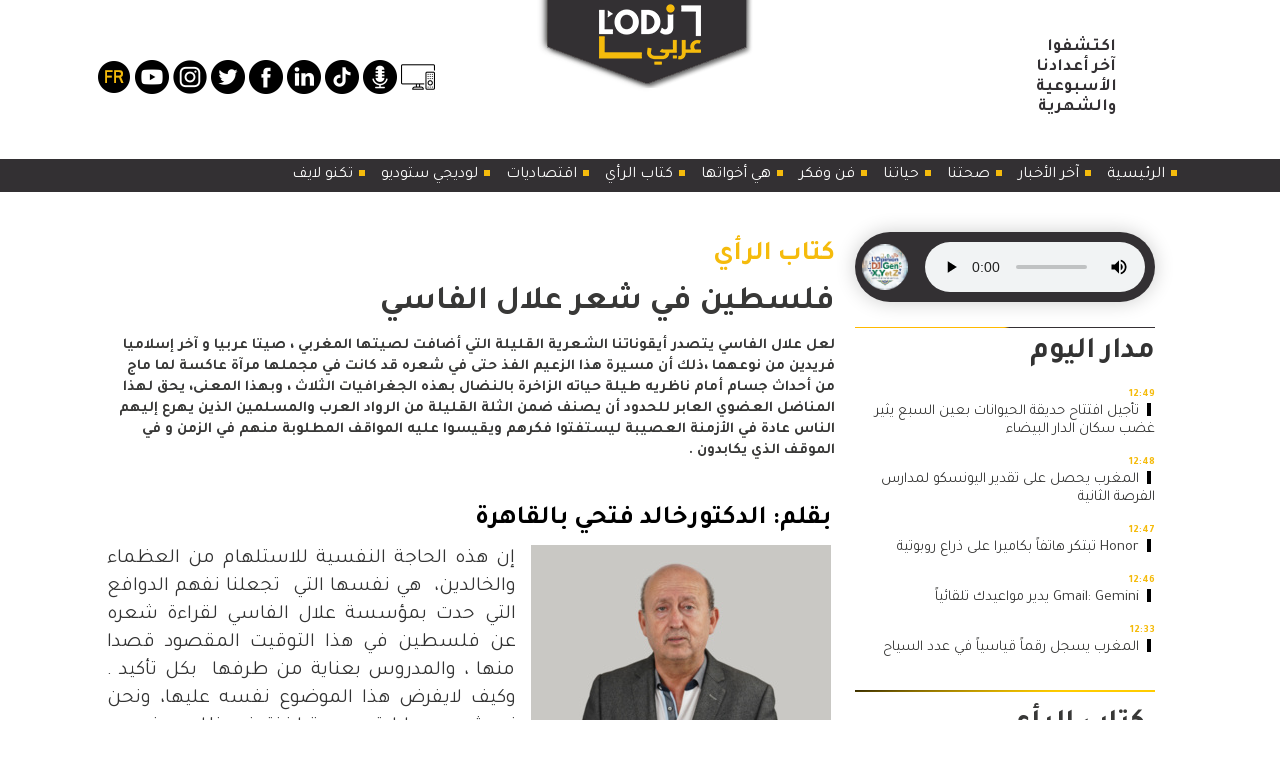

--- FILE ---
content_type: text/html; charset=UTF-8
request_url: https://www.lodj.info/%D9%81%D9%84%D8%B3%D8%B7%D9%8A%D9%86-%D9%81%D9%8A-%D8%B4%D8%B9%D8%B1-%D8%B9%D9%84%D8%A7%D9%84-%D8%A7%D9%84%D9%81%D8%A7%D8%B3%D9%8A_a7650.html
body_size: 25578
content:
<!DOCTYPE html PUBLIC "-//W3C//DTD XHTML 1.0 Strict//EN" "http://www.w3.org/TR/xhtml1/DTD/xhtml1-strict.dtd">
<html xmlns="http://www.w3.org/1999/xhtml" xmlns:og="http://ogp.me/ns#"  xml:lang="ar" lang="ar">
<head>
<title>فلسطين في شعر علال الفاسي</title>
 
<meta http-equiv="Content-Type" content="text/html; Charset=UTF-8" />
<meta name="author" lang="ar" content="Sara Elboufi / سارة البوفي" />
<meta name="keywords" content="لوديجي, المغرب, راديو الويب, ثقافة, بيئة, العافية, رقمي, اقتصاد, سياسة, موسيقى, وصفات الطبخ, مقال رأي, بودكاست, رياضة, موك, عروض فيديو على شبكة الإنترنت, عقارات, تعليم, الأعمال التجارية الصغيرة, نصائح, غير عادي, نمط الحياة, l'odj media, lodj media, l'odj média, L'ODJ Media, L'ODJ Média" />
<meta name="description" content="لعل علال الفاسي يتصدر أيقوناتنا الشعرية القليلة التي أضافت لصيتها المغربي ، صيتا عربيا و آخر إسلاميا فريدين من نوعهما ،ذلك أن مسيرة هذا الزعيم الفذ حتى في شعره قد كانت في مجملها مرآة عاكسة لما ماج م..." />

<meta name="geo.position" content="34.0197931;-6.8310219" />
<meta property="og:url" content="https://www.lodj.info/فلسطين-في-شعر-علال-الفاسي_a7650.html" />
<meta name="image" property="og:image" content="https://www.lodj.info/photo/art/grande/81290304-58578032.jpg?v=1719829719" />
<meta property="og:type" content="article" />
<meta property="og:title" content="فلسطين في شعر علال الفاسي" />
<meta property="og:description" content="لعل علال الفاسي يتصدر أيقوناتنا الشعرية القليلة التي أضافت لصيتها المغربي ، صيتا عربيا و آخر إسلاميا فريدين من نوعهما ،ذلك أن مسيرة هذا الزعيم الفذ حتى في شعره قد كانت في مجملها مرآة عاكسة لما ماج من أحداث جسام أمام ناظريه طيلة حياته الزاخرة بالنضال بهذه الجغرافيات الثلاث ، وبهذا المعنى، يحق لهذا" />
<meta property="og:site_name" content="لوديجي بالعربية : بلاطفورم الشباب" />
<meta property="twitter:card" content="summary_large_image" />
<meta property="twitter:image" content="https://www.lodj.info/photo/art/grande/81290304-58578032.jpg?v=1719829719" />
<meta property="twitter:title" content="فلسطين في شعر علال الفاسي" />
<meta property="twitter:description" content="لعل علال الفاسي يتصدر أيقوناتنا الشعرية القليلة التي أضافت لصيتها المغربي ، صيتا عربيا و آخر إسلاميا فريدين من نوعهما ،ذلك أن مسيرة هذا الزعيم الفذ حتى في شعره قد كانت في مجملها مرآة عاكسة لما ماج م..." />
<link rel="stylesheet" href="/var/style/style_6.css?v=1760361870" type="text/css" />
<link rel="stylesheet" media="only screen and (max-width : 800px)" href="/var/style/style_1106.css?v=1731496044" type="text/css" />
<link rel="stylesheet" href="/assets/css/gbfonts.min.css?v=1724246908" type="text/css">
<meta id="viewport" name="viewport" content="width=device-width, initial-scale=1.0, maximum-scale=1.0" />
<link id="css-responsive" rel="stylesheet" href="/_public/css/responsive.min.css?v=1731587507" type="text/css" />
<link rel="stylesheet" media="only screen and (max-width : 800px)" href="/var/style/style_1106_responsive.css?v=1731496044" type="text/css" />
<link rel="stylesheet" href="/var/style/style.66752916.css?v=1757404017" type="text/css" />
<link href="https://fonts.googleapis.com/css?family=Tajawal&display=swap" rel="stylesheet" type="text/css" />
<link rel="canonical" href="https://www.lodj.info/فلسطين-في-شعر-علال-الفاسي_a7650.html" />
<link rel="amphtml" href="https://www.lodj.info/فلسطين-في-شعر-علال-الفاسي_a7650.amp.html" />
<link rel="alternate" type="application/rss+xml" title="RSS" href="/xml/syndication.rss" />
<link rel="alternate" type="application/atom+xml" title="ATOM" href="/xml/atom.xml" />
<link rel="icon" href="/favicon.ico?v=1666175961" type="image/x-icon" />
<link rel="shortcut icon" href="/favicon.ico?v=1666175961" type="image/x-icon" />
 
<!-- Google file -->
<meta name="google-site-verification" content="JUoS4-leOXB3EoOyTDgVyaKs1mN8jixSc_kYoH5_9wk" />
 
<!-- Msn tags -->
<meta name="msvalidate.01" content="557826F414C9FB067EF30C7ECE5E9042" />
<script src="/_public/js/jquery-1.8.3.min.js?v=1731587507" type="text/javascript"></script>
<script src="/_public/js/regie_pub.js?v=1731587507" type="text/javascript"></script>
<script src="/_public/js/jquery-ui-1.10.3.custom.min.js?v=1731587507" type="text/javascript"></script>
<script src="/_public/js/jquery.tools-1.2.7.min.js?v=1731587507" type="text/javascript"></script>
<script src="/_public/js/compress_jquery.ibox.js?v=1731587507" type="text/javascript"></script>
<script src="/_public/js/jquery-tiptip.min.js?v=1731587507" type="text/javascript"></script>
<script src="/_public/js/compress_fonctions.js?v=1731587507" type="text/javascript"></script>
<script type="text/javascript" src="//platform.linkedin.com/in.js">lang:ar_LB</script>
<script type="text/javascript">
/*<![CDATA[*//*---->*/
selected_page = ['article', ''];
selected_page = ['article', '81290304'];
var deploye66752945 = true;

function sfHover_66752945(id) {
	var func = 'hover';
	if ($('#css-responsive').length && parseInt($(window).width()) <= 800) { 
		func = 'click';
	}

	$('#' + id + ' li' + (func == 'click' ? ' > a' : '')).on(func, 
		function(e) { 
			var obj  = (func == 'click' ? $(this).parent('li') :  $(this));
			if (func == 'click') {
				$('#' + id + ' > li').each(function(index) { 
					if ($(this).attr('id') != obj.attr('id') && !$(this).find(obj).length) {
						$(this).find(' > ul:visible').each(function() { $(this).hide(); });
					}
				});
			}
			if(func == 'click' || e.type == 'mouseenter') { 
				if (obj.find('ul:first:hidden').length)	{
					sfHoverShow_66752945(obj); 
				} else if (func == 'click') {
					sfHoverHide_66752945(obj);
				}
				if (func == 'click' && obj.find('ul').length)	return false; 
			}
			else if (e.type == 'mouseleave') { sfHoverHide_66752945(obj); }
		}
	);
}
function sfHoverShow_66752945(obj) {
	obj.addClass('sfhover').css('z-index', 1000); obj.find('ul:first:hidden').each(function() { if ($(this).hasClass('lvl0')) $(this).show(); else $(this).show(); });
}
function sfHoverHide_66752945(obj) {
	obj.find('ul:visible').each(function() { if ($(this).hasClass('lvl0')) $(this).hide(); else $(this).hide();});
}
var deploye66752814 = true;

function sfHover_66752814(id) {
	var func = 'hover';
	if ($('#css-responsive').length && parseInt($(window).width()) <= 800) { 
		func = 'click';
	}

	$('#' + id + ' li' + (func == 'click' ? ' > a' : '')).on(func, 
		function(e) { 
			var obj  = (func == 'click' ? $(this).parent('li') :  $(this));
			if (func == 'click') {
				$('#' + id + ' > li').each(function(index) { 
					if ($(this).attr('id') != obj.attr('id') && !$(this).find(obj).length) {
						$(this).find(' > ul:visible').each(function() { $(this).hide(); });
					}
				});
			}
			if(func == 'click' || e.type == 'mouseenter') { 
				if (obj.find('ul:first:hidden').length)	{
					sfHoverShow_66752814(obj); 
				} else if (func == 'click') {
					sfHoverHide_66752814(obj);
				}
				if (func == 'click' && obj.find('ul').length)	return false; 
			}
			else if (e.type == 'mouseleave') { sfHoverHide_66752814(obj); }
		}
	);
}
function sfHoverShow_66752814(obj) {
	obj.addClass('sfhover').css('z-index', 1000); obj.find('ul:first:hidden').each(function() { if ($(this).hasClass('lvl0')) $(this).show('scale', {origin:['top', 'left']}, 300); else $(this).css('z-index', -1).show('scale', {origin:['top', 'left']}, 300); });
}
function sfHoverHide_66752814(obj) {
	obj.find('ul:visible').each(function() { if ($(this).hasClass('lvl0')) $(this).hide('scale', {origin:['top', 'left']}, 300); else $(this).hide('scale', {origin:['top', 'left']}, 300);});
}

 var GBRedirectionMode = 'IF_FOUND';
/*--*//*]]>*/

</script>
 
<!-- Perso tags -->
<meta name="robots" content="max-snippet:-1, max-image-preview:standard, max-video-preview:-1">

<script async src="https://pagead2.googlesyndication.com/pagead/js/adsbygoogle.js?client=ca-pub-3995526227456684"
     crossorigin="anonymous"></script>


<style type="text/css">
.mod_66752916 img, .mod_66752916 embed, .mod_66752916 table {
	 max-width: 716px;
}

.mod_66752916 .mod_66752916_pub {
	 min-width: 726px;
}

.mod_66752916 .mod_66752916_pub .cel1 {
	 padding: 0;
}

.mod_66752916 .photo.left .mod_66752916_pub, .mod_66752916 .photo.right .mod_66752916_pub {
	 min-width: 363px; margin: 15px 10px;
}

.mod_66752916 .photo.left .mod_66752916_pub {
	 margin-left: 0;
}

.mod_66752916 .photo.right .mod_66752916_pub {
	 margin-right: 0;
}

.mod_66752916 .para_58578032 .photo {
	 position: static;
}

.mod_66752916 .para_58578033 .photo {
	 position: static;
}


			#tiptip_holder {
				display: none;
				position: absolute;
				top: 0;
				left: 0;
				z-index: 99999;
			}
</style>

<!-- Google Analytics -->
<!-- Google tag (gtag.js) -->
<script async src="https://www.googletagmanager.com/gtag/js?id=G-4TSVGJPHHL"></script>
<script>
  window.dataLayer = window.dataLayer || [];
  function gtag(){dataLayer.push(arguments);}
  gtag('js', new Date());

  gtag('config', 'G-4TSVGJPHHL');
</script>
 
</head>

<body class="mep6">
<div class="stickyzone">

<div id="z_col130" class="full">
<div class="z_col130_inner">
<div id="mod_66752944" class="mod_66752944 wm-module module-responsive " style="_position:static">
<div class="fullmod">
<table cellpadding="0" cellspacing="0" class="module-combo nb-modules-2" style="position:relative; _position:static">
<tr>
<td class="celcombo1">
<!-- menu_deployable 66752945 -->
<div id="mod_66752945" class="mod_66752945 module-menu_deployable wm-module fullbackground  colonne-b type-2 background-cell- " >
	 <div class="main_menu"><div class="fullmod">
		 <ul id="menuliste_66752945">
			 <li data-link="home," class=" titre first" id="menuliste_66752945_1"><a href="https://www.lodj.info/" > <img class="image middle nomargin" src="https://www.lodj.info/puces/arrow_yellow.gif?v=1666016147" alt=""  />  الرئيسية</a></li>
			 <li data-link="rubrique,10553765" class=" titre" id="menuliste_66752945_2"><a href="/آخر-الأخبار_r8.html" > <img class="image middle nomargin" src="https://www.lodj.info/puces/arrow_yellow.gif?v=1666016147" alt=""  /> آخر الأخبار</a></li>
			 <li data-link="rubrique,7573703" class=" titre" id="menuliste_66752945_3"><a href="/صحتنا_r5.html" > <img class="image middle nomargin" src="https://www.lodj.info/puces/arrow_yellow.gif?v=1666016147" alt=""  /> صحتنا</a></li>
			 <li data-link="rubrique,7573701" class=" titre" id="menuliste_66752945_4"><a href="/حياتنا_r1.html" > <img class="image middle nomargin" src="https://www.lodj.info/puces/arrow_yellow.gif?v=1666016147" alt=""  /> حياتنا</a></li>
			 <li data-link="rubrique,10553764" class=" titre" id="menuliste_66752945_5"><a href="/فن-وفكر_r7.html" > <img class="image middle nomargin" src="https://www.lodj.info/puces/arrow_yellow.gif?v=1666016147" alt=""  /> فن وفكر</a></li>
			 <li data-link="rubrique,12092390" class=" titre" id="menuliste_66752945_6"><a href="/أسرتنا_r27.html" > <img class="image middle nomargin" src="https://www.lodj.info/puces/arrow_yellow.gif?v=1666016147" alt=""  /> هي و أخواتها</a></li>
			 <li data-link="rubrique,13635195" class=" titre" id="menuliste_66752945_7"><a href="/اقتصاديات_r31.html" > <img class="image middle nomargin" src="https://www.lodj.info/puces/arrow_yellow.gif?v=1666016147" alt=""  /> اقتصاديات</a></li>
			 <li data-link="rubrique,10885409" class=" titre" id="menuliste_66752945_8"><a href="/لوديجي-ستوديو_r22.html" > <img class="image middle nomargin" src="https://www.lodj.info/puces/arrow_yellow.gif?v=1666016147" alt=""  />  لوديجي ستوديو</a></li>
			 <li data-link="rubrique,10553763" class=" titre last" id="menuliste_66752945_9"><a href="/تكنو-لايف_r6.html" > <img class="image middle nomargin" src="https://www.lodj.info/puces/arrow_yellow.gif?v=1666016147" alt=""  /> تكنو لايف</a></li>
		 </ul>
	 <div class="break" style="_height:auto;"></div>
	 </div></div>
	 <div class="clear"></div>
	 <script type="text/javascript">sfHover_66752945('menuliste_66752945')</script>
</div>
</td>
<td class="celcombo2">
<!-- lien_perso 66752946 -->
<div id="mod_66752946" class="mod_66752946 wm-module fullbackground  module-lien_perso">
	 <div class="texte">
		 <a href="https://www.lodj.info" > <img src="/photo/mod-66752946.png?v=1731056584" class="image" alt="https://www.lodj.info" style="width:168px" /></a>
	 </div>
</div>
</td>
</tr>
</table>
</div>
</div>
</div>
</div>
</div>
<div id="z_col_130_responsive" class="responsive-menu">


<!-- MOBI_swipe 66752948 -->
<div id="mod_66752948" class="mod_66752948 wm-module fullbackground  module-MOBI_swipe">
	 <div class="entete"><div class="fullmod"></div></div>
	<div class="cel1">
		 <ul>
			 <li class="liens" data-link="home,"><a href="https://www.lodj.info/" >			 <span>
			   الرئيسية
			 </span>
</a></li>
			 <li class="liens" data-link="rubrique,10553765"><a href="/آخر-الأخبار_r8.html" >			 <span>
			 آخر الأخبار
			 </span>
</a></li>
			 <li class="liens" data-link="rubrique,7573703"><a href="/صحتنا_r5.html" >			 <span>
			 صحتنا
			 </span>
</a></li>
			 <li class="liens" data-link="rubrique,7573701"><a href="/حياتنا_r1.html" >			 <span>
			 حياتنا
			 </span>
</a></li>
			 <li class="liens" data-link="rubrique,10553764"><a href="/فن-وفكر_r7.html" >			 <span>
			 فن وفكر
			 </span>
</a></li>
			 <li class="liens" data-link="rubrique,12092390"><a href="/أسرتنا_r27.html" >			 <span>
			 هي أخواتها
			 </span>
</a></li>
			 <li class="liens" data-link="rubrique,10568889"><a href="/أخبار-بلا-حدود_r12.html" >			 <span>
			 حول العالم
			 </span>
</a></li>
			 <li class="liens" data-link="externe,https://www.lodj.ma"><a href="https://www.lodj.ma"  target="_blank">			 <span>
			  لوديجي بالفرنسية
			 </span>
</a></li>
			 <li class="liens" data-link="rubrique,10568885"><a href="/_r0.html" >			 <span>
			 نيوز وطنية و جهوية
			 </span>
</a></li>
			 <li class="liens" data-link="rubrique,10885409"><a href="/لوديجي-ستوديو_r22.html" >			 <span>
			  لوديجي ستوديو
			 </span>
</a></li>
			 <li class="liens" data-link="rubrique,10553763"><a href="/تكنو-لايف_r6.html" >			 <span>
			 تكنو لايف
			 </span>
</a></li>
		 </ul>
	</div>
</div>
</div>
<div id="main-responsive">

<!-- ********************************************** ZONE TITRE ********************************************** -->
<div id="z_col0" class="full">
<div class="z_col0_inner">
<div id="z_col0_responsive" class="module-responsive">

<!-- MOBI_titre 66752947 -->
<div id="mod_66752947" class="mod_66752947 module-MOBI_titre">
<div class="tablet-bg">
<div onclick="swipe()" class="swipe gbicongeneric icon-gbicongeneric-button-swipe-list"></div>
	 <a class="image mobile notablet" href="https://www.lodj.info"><img src="https://www.lodj.info/photo/iphone_titre_66752947.png?v=1731056585" alt="lodjarabe"  title="lodjarabe" /></a>
<div onclick="$('#search-66752947').toggle()" class="searchbutton gbicongeneric icon-gbicongeneric-search"></div>
<div id="search-66752947" class="searchbar" style="display:none">
<form action="/search/" method="get">
<div class="search-keyword"><input type="text" name="keyword" /></div>
<div class="search-button"><button>ابحث</button></div>
</form>
</div>
</div>
</div>
</div>
<div id="mod_61542468" class="mod_61542468 wm-module module-responsive " style="_position:static">
<div class="fullmod">
<table cellpadding="0" cellspacing="0" class="module-combo nb-modules-2" style="position:relative; _position:static">
<tr>
<td class="celcombo1">
<!-- services_web2 61542469 -->
<div id="ecart_before_61542469" class="ecart_col0 " style="display:none"><hr /></div>
<div id="mod_61542469" class="mod_61542469 wm-module fullbackground  services_web2">
		 <div class="cel1">
					 <div class="lien">
						 <a href="https://www.lodj.ma" style="height: 36px; line-height: 36px" target="_blank"><img src="/photo/mod-61542469-229570.png" alt="" style="max-height: 46px;" title="" /></a>
					 </div>
					 <div class="lien">
						 <a href="https://youtube.com/@lodj24?si=iD97MiAAecnkKLYv" style="height: 36px; line-height: 36px" target="_blank"><img src="/photo/mod-61542469-229571.png" alt="" style="max-height: 46px;" title="" /></a>
					 </div>
					 <div class="lien">
						 <a href="https://www.instagram.com/lodjmarocofficiel/" style="height: 36px; line-height: 36px" target="_blank"><img src="/photo/mod-61542469-229572.png" alt="" style="max-height: 46px;" title="" /></a>
					 </div>
					 <div class="lien">
						 <a href="https://x.com/lodjmaroc" style="height: 36px; line-height: 36px" target="_blank"><img src="/photo/mod-61542469-229573.png" alt="" style="max-height: 46px;" title="" /></a>
					 </div>
					 <div class="lien">
						 <a href="https://www.facebook.com/LODJMarocOfficiel" style="height: 36px; line-height: 36px" target="_blank"><img src="/photo/mod-61542469-229574.png" alt="" style="max-height: 46px;" title="" /></a>
					 </div>
					 <div class="lien">
						 <a href="https://www.linkedin.com/company/lodjmaroc/" style="height: 36px; line-height: 36px" target="_blank"><img src="/photo/mod-61542469-229575.png" alt="" style="max-height: 46px;" title="" /></a>
					 </div>
					 <div class="lien">
						 <a href="https://www.tiktok.com/@lodjmarocofficial" style="height: 36px; line-height: 36px" target="_blank"><img src="/photo/mod-61542469-229576.png" alt="" style="max-height: 46px;" title="" /></a>
					 </div>
					 <div class="lien">
						 <a href="https://www.lodj.ma/podcasts" style="height: 36px; line-height: 36px" target="_blank"><img src="/photo/mod-61542469-229577.png" alt="" style="max-height: 46px;" title="" /></a>
					 </div>
					 <div class="lien">
						 <a href="https://www.lodj.ma/tv" style="height: 36px; line-height: 36px" target="_blank"><img src="/photo/mod-61542469-229578.png" alt="" style="max-height: 46px;" title="" /></a>
					 </div>
	 <div class="clear"></div>
		 </div>
</div>
</td>
<td class="celcombo2">
<!-- lien_perso 61542470 -->
<div id="ecart_before_61542470" class="ecart_col0 " style="display:none"><hr /></div>
<div id="mod_61542470" class="mod_61542470 wm-module fullbackground  module-lien_perso">
	 <div class="texte">
		 <a href="https://www.lodj.info" > <img src="/photo/mod-61542470.png?v=1707826087" class="image" alt="https://www.lodj.info"  /></a>
	 </div>
</div>
</td>
<td class="celcombo3 empty">
<!-- pub 66519047 -->
<div id="ecart_before_66519047" class="ecart_col0 " style="display:none"><hr /></div>
<div class="module-notresponsive">
<div id="mod_66519047" class="mod_66519047 wm-module fullbackground  module-pub">
	 <div class="cel1"><div class="fullmod">
		 <div id="pub_66519047_content">
		 <a  href="https://www.lodj.info/ads/237348/" rel="nofollow"><img width="71" height="100" src="https://www.lodj.info/photo/capture_d_ecran_2025_12_15_a_10_00_02_1.png?v=1765789761" class="image" alt="" /></a>
		 </div>
	 </div></div>
</div>
</div>
</td>
<td class="celcombo4 empty">
<!-- html 66519048 -->
<div id="ecart_before_66519048" class="ecart_col0 " style="display:none"><hr /></div>
<div class="module-notresponsive">
	 <link href="https://fonts.googleapis.com/css2?family=Tajawal:wght@400;700&display=swap" rel="stylesheet">

<div style="text-align: right; font-family: 'Tajawal', sans-serif;">
    <a href="https://pressplus.ma" style="font-size: 17px; text-decoration: none; color: #333033;">
        <strong>اكتشفوا آخر أعدادنا الأسبوعية والشهرية</strong>
    </a>
</div>
</div>
</td>
</tr>
</table>
</div>
</div>
<div id="ecart_after_61542468" class="ecart_col0" style="display:none"><hr /></div>

<!-- espace 66752813 -->
<div id="ecart_before_66752813" class="ecart_col0 " style="display:none"><hr /></div>
<div id="mod_66752813" class="mod_66752813 wm-module fullbackground "><hr /></div>
<div id="ecart_after_66752813" class="ecart_col0" style="display:none"><hr /></div>

<!-- menu_deployable 66752814 -->
<div id="ecart_before_66752814" class="ecart_col0 " style="display:none"><hr /></div>
<div id="mod_66752814" class="mod_66752814 module-menu_deployable wm-module fullbackground  colonne-a type-2 background-cell- " >
	 <div class="main_menu"><div class="fullmod">
		 <ul id="menuliste_66752814">
			 <li data-link="home," class=" titre first" id="menuliste_66752814_1"><a href="https://www.lodj.info/" > <img class="image middle nomargin" src="https://www.lodj.info/puces/arrow_yellow.gif?v=1666016147" alt=""  />  الرئيسية</a></li>
			 <li data-link="rubrique,10553765" class=" titre" id="menuliste_66752814_2"><a href="/آخر-الأخبار_r8.html" > <img class="image middle nomargin" src="https://www.lodj.info/puces/arrow_yellow.gif?v=1666016147" alt=""  /> آخر الأخبار</a></li>
			 <li data-link="rubrique,7573703" class=" titre" id="menuliste_66752814_3"><a href="/صحتنا_r5.html" > <img class="image middle nomargin" src="https://www.lodj.info/puces/arrow_yellow.gif?v=1666016147" alt=""  /> صحتنا</a></li>
			 <li data-link="rubrique,7573701" class=" titre" id="menuliste_66752814_4"><a href="/حياتنا_r1.html" > <img class="image middle nomargin" src="https://www.lodj.info/puces/arrow_yellow.gif?v=1666016147" alt=""  /> حياتنا</a></li>
			 <li data-link="rubrique,10553764" class=" titre" id="menuliste_66752814_5"><a href="/فن-وفكر_r7.html" > <img class="image middle nomargin" src="https://www.lodj.info/puces/arrow_yellow.gif?v=1666016147" alt=""  /> فن وفكر</a></li>
			 <li data-link="rubrique,12092390" class=" titre" id="menuliste_66752814_6"><a href="/أسرتنا_r27.html" > <img class="image middle nomargin" src="https://www.lodj.info/puces/arrow_yellow.gif?v=1666016147" alt=""  /> هي أخواتها</a></li>
			 <li data-link="rubrique,10553856" class=" titre" id="menuliste_66752814_7"><a href="/كتاب-الرأي_r9.html" > <img class="image middle nomargin" src="https://www.lodj.info/puces/arrow_yellow.gif?v=1666016147" alt=""  /> كتاب الرأي</a></li>
			 <li data-link="rubrique,13635195" class=" titre" id="menuliste_66752814_8"><a href="/اقتصاديات_r31.html" > <img class="image middle nomargin" src="https://www.lodj.info/puces/arrow_yellow.gif?v=1666016147" alt=""  /> اقتصاديات</a></li>
			 <li data-link="rubrique,10885409" class=" titre" id="menuliste_66752814_9"><a href="/لوديجي-ستوديو_r22.html" > <img class="image middle nomargin" src="https://www.lodj.info/puces/arrow_yellow.gif?v=1666016147" alt=""  />  لوديجي ستوديو</a></li>
			 <li data-link="rubrique,10553763" class=" titre last" id="menuliste_66752814_10"><a href="/تكنو-لايف_r6.html" > <img class="image middle nomargin" src="https://www.lodj.info/puces/arrow_yellow.gif?v=1666016147" alt=""  /> تكنو لايف</a></li>
		 </ul>
	 <div class="break" style="_height:auto;"></div>
	 </div></div>
	 <div class="clear"></div>
	 <script type="text/javascript">sfHover_66752814('menuliste_66752814')</script>
</div>
<div id="ecart_after_66752814" class="ecart_col0" style="display:none"><hr /></div>

<!-- espace 66752816 -->
<div id="ecart_before_66752816" class="ecart_col0 " style="display:none"><hr /></div>
<div id="mod_66752816" class="mod_66752816 wm-module fullbackground "><hr /></div>
<div id="ecart_after_66752816" class="ecart_col0" style="display:none"><hr /></div>

<!-- pub 66752815 -->
<div id="ecart_before_66752815" class="ecart_col0 " style="display:none"><hr /></div>
</div>
</div>
<!-- ********************************************** FIN ZONE TITRE ****************************************** -->

<div id="main">
<div id="main_inner">

<div id="z_centre">
<div class="z_centre_inner">

<!-- ********************************************** COLONNE 1 ********************************************** -->
<div class="z_colonne main-colonne" id="z_col1">
<div class="z_col_median z_col1_inner z_col_fullheight">
<div id="mod_66752916" class="mod_66752916 wm-module fullbackground  page2_article article-7650">
	 <div class="cel1">
		 <div class="entete_liste">
			 <div class="access">كتاب الرأي</div>
		 </div>
		 <br class="texte clear" />
		 <div class="titre">
			 <h1 class="access">
				 فلسطين في شعر علال الفاسي
			 </h1>
		 </div>
		 <br class="texte clear" />
		 <div class="chapeau" style="">
			 <h3 class="access">
				 لعل علال الفاسي يتصدر أيقوناتنا الشعرية القليلة التي أضافت لصيتها المغربي ، صيتا  عربيا و آخر إسلاميا فريدين من نوعهما  ،ذلك أن مسيرة  هذا الزعيم الفذ  حتى في شعره قد كانت في مجملها مرآة عاكسة لما ماج من أحداث جسام  أمام ناظريه طيلة حياته الزاخرة بالنضال بهذه الجغرافيات الثلاث ، وبهذا المعنى،  يحق لهذا المناضل العضوي العابر للحدود   أن يصنف ضمن الثلة القليلة من الرواد العرب والمسلمين  الذين يهرع إليهم الناس عادة  في الأزمنة العصيبة ليستفتوا  فكرهم ويقيسوا عليه المواقف المطلوبة منهم في الزمن و في الموقف الذي يكابدون .				 <br />
				 
			 </h3>
		 </div>
		 <br class="texte clear" />
	 <div class="entry-content instapaper_body">
		 <div id="intertitre_1" class="intertitre before_right resize" style="margin-bottom:10px">
			 <br class="access"/>
			 <h2 class="access">بقلم: الدكتورخالد فتحي بالقاهرة   </h2>
		 </div>
		 <div id="para_1" class="para_58578032 resize" style="">
			 <div class="photo shadow right">
				 <a href="javascript:void(0)" rel="https://www.lodj.info/photo/art/grande/81290304-58578032.jpg?v=1719829719&amp;ibox" title="فلسطين في شعر علال الفاسي"><img class="responsive"  style="display:none" src="https://www.lodj.info/photo/art/grande/81290304-58578032.jpg?v=1719829719" alt="فلسطين في شعر علال الفاسي" title="فلسطين في شعر علال الفاسي" />
<img class="not-responsive"  src="https://www.lodj.info/photo/art/default/81290304-58578032.jpg?v=1719829724" alt="فلسطين في شعر علال الفاسي" title="فلسطين في شعر علال الفاسي"  /></a>
			 </div>
			 <div class="texte">
				 <div class="access firstletter">
					 <div style="text-align: justify;">إن هذه الحاجة النفسية للاستلهام من العظماء والخالدين،&nbsp; هي نفسها التي&nbsp; تجعلنا نفهم الدوافع التي حدت بمؤسسة علال الفاسي لقراءة شعره عن فلسطين في هذا التوقيت المقصود قصدا منها ، والمدروس بعناية من طرفها&nbsp; بكل تأكيد . وكيف لايفرض هذا الموضوع نفسه عليها، ونحن نعيش حرب إبادة همجية لغزة في ظل عجز عربي وإسلامي رهيبين، و موت معلن&nbsp; وسقوط مخجل للضمير العالمي أمام آلة القتل الإسرائيلية المجنونة . هي تريد ،ولاشك، أن نتزود ونغرف من حميته الشعرية الفائرة للقضايا الإسلامية، و تسعى أن تذكر من خلال ماقرظه من ابيات بمقاربته للواجب تحمله تجاه القضية الفلسطينية.&nbsp; صحيح ان التماهي مع هذه المقاربة العلالية ، وماتتطلبه منا من هبة عربية إسلامية لإنقاذ غزة صار من سابع المستحيلات،&nbsp; بالنظر لحالة التشتت والهوان&nbsp; التي تعيشها أمتنا التي&nbsp; كفت اجيالها الحالية ، على الأقل الآن، أن تكون&nbsp; خير أمة أخرجت للناس ،ولكننا&nbsp; قد ندرك من السقف العالي لمواقف علال&nbsp; ان نبقى مرابطين على أضعف مراتب الكفاح&nbsp; ، و التي يمثلها في اللحظة الراهنة، الاستمرار قيد المبادئ و قيد الآمال حتى تظل&nbsp; القضية حية فينا بانتظار جيل جديد مختلف&nbsp; قد يغير الموازين والظروف&nbsp; . <br />   <br />  وفي هذا الإطار، لم يكن من قبيل&nbsp; الصدفة أن اختار علال الفاسي&nbsp; ميلاده السياسي من باحة&nbsp; الشعر لما&nbsp; انشد&nbsp; بني جلدته قائلا&nbsp; &nbsp;: أبعد مرور الخمس عشرة&nbsp; ألعب، وألهو بلذات الحياة وأطرب . <br />   <br />  فهو كان يعرف على حداثة سنه الدور الذي&nbsp; يلعبه الشعر&nbsp; في تأجيج حماس الأمة&nbsp; واستنهاضها ،وهي التي كانت منذ تاريخها البعيد تقدس الشعر بل وتحتفي ببزوغ نجم شاعرها الذي سينافح عنها بسلاح الكلمة الملهمة .لقد كان&nbsp; يحس&nbsp; ببعد نظره&nbsp; لهفة الوطن الدفينة&nbsp; للشاعر&nbsp; الوطني الذي يصدح بمطالب البلاد ،لكن&nbsp; طموح هذا اليافع العبقري،و الذي كان أول لقب حازه&nbsp; في حياته ،هو لقب شاعر الشباب ،تجاوز&nbsp; ببعيد هذا الأفق المحدود ليعانق آمال الأمة&nbsp; الإسلامية برمتها.إذ لم يلبث ان زج&nbsp; بشعره زجا في التعبير عن الجراحات التي تعتمل لدى بني الإسلام وبني العروبة كما كان يفضل ان يسمي&nbsp; بني جلدته في قصائده ، ومن.اول تلك&nbsp; الجراحات&nbsp; التي أثخنتهم وأرقته ،كانت&nbsp; فلسطين . <br />   <br />  ولذلك ليس غريبا ان&nbsp; نجد&nbsp; ان شعره&nbsp; قد فاق نثره عن&nbsp; فلسطين&nbsp; ،بل إن فلسطين كانت من اوائل ماطرقه من موضوعات شعرية ، ومع ذلك ، وبسسب&nbsp; ارتباط اسمه&nbsp; بتحرير المغرب ،فقد تغافل الناس والكتاب عن هذا الجانب المشرق من علال .&nbsp; فطغت&nbsp; كثيرا صورة علال الفاسي الوطني على صورة علال القومي ،زد على ذلك أن&nbsp; الكاتب والخطيب فيه&nbsp; تغلبا على&nbsp; الشاعر لديه&nbsp; .وهذا مفارق لما اتفقنا&nbsp; حوله&nbsp; قبل قليل بكون&nbsp; نبوغه قد بدأ أولا بالشعر ، <br />   <br />  لقد نظم&nbsp; علال اولى&nbsp; قصائده ذات الطابع القومي والإسلامي تضامنا مع&nbsp; القدس والفلسطينيين في وقت مبكر جدا من مساره النضالي&nbsp; . و لنستبين ذلك ، دعونا نعود قرنا او مايقرب من القرن الى الوراء لكي نراه في 1929, وعمره لم يفق 19 سنة بعد ،وهو يقود مظاهرة بفاس احتجاجا على هدم مسجد عمر بن الخطاب بالقدس&nbsp; ،ثم&nbsp; لنسر بعد هذا التاريخ&nbsp; ثلاث سنوات للأمام،&nbsp; ولنصل معا&nbsp; لسنة&nbsp; 1932،&nbsp; ولنستمع إليه، وهو ينشد قصيدته&nbsp; الشعرية المعبرة المؤيدة للمظاهرة النسائية الفلسطينية و&nbsp; الرافضة للانتداب البريطاني آنذاك&nbsp; ،صارخا بقوة، و محذرا&nbsp; أقصى مايكون التحذير من هجرات الصهاينة إلى فلسطين قائلا : <br />   <br />  <strong>إن البلاد يعبث فيها المستبدون الشداد <br />  يتمتعون بخيرها وتظل تحرم من سداد..</strong> <br />   <br />   <br />  أ ترون إذن من خلال هذه القصيدة الصادقة ، كيف ان علال يصور لنا في هذا البيت الوضع في تلك المرحلة أصدق تصوير وادقه.تلك المرحلة&nbsp; التي بدأت تتخلق فيها قضية فلسطين وبدأ&nbsp; فيها&nbsp; تدفق شداد الآفاق من الصهاينة على اراضيها المقدسة&nbsp; &nbsp;من كل جهات العالم ،وكيف نبه هذا الفتى الغضي ،&nbsp; وهو البعيد جغرافيا، ببصيرة الشاعر، الذي يرى بقلبه&nbsp; مخاطر&nbsp; المستقبل ، إلى أن&nbsp; ذلك التهافت على الهجرة&nbsp; والاستيطان بفلسطين ،سيجعلنا نتورط كعرب ومسلمين&nbsp; في متوالية من الانكسارات والتراجعات&nbsp; لخصها في&nbsp; ماسماه الحرمان من السداد اي&nbsp; الحرمان من الصواب الذي يفيد&nbsp; التقدم والازدهار&nbsp; &nbsp;.ان هذا الذي توقعه علال&nbsp; لهو بالضبط&nbsp; هذا الذي لا نزال نعاني منه الأمرين&nbsp; إلى يومنا هذا&nbsp; ، <br />   <br />  <strong>في هذه القصيدة سيمضي ابن 22 ربيعا موضحا :</strong> <br />   <br />  <strong>يأبون أن نسعى لعلم أو فكر في اتحاد <br />  والان قد خطت فلسطين لنا سبل السداد .</strong> <br />   <br />  في الشطر الأول، يفضح علال&nbsp; مرامي الاستعمار الذي ضرب كل الرقعة العربية ،والذي يريد أن يمنع&nbsp; عنها وحدتها ،بأن لا يتركها تسعى للعلم والفكر ،جاعلا منهما معا&nbsp; شرطا هذه الوحدة النستعصية للآن ،ثم لا يتعطل&nbsp; علال ولايتوانى أن يزرع الأمل، فالامل حرفة السياسي والزعيم الصادق ،ليعلن في&nbsp; الشطر الثاني&nbsp; ان&nbsp; فلسطين برمزيتها في الوجدان العربي تمنحنا القضية التي سنلتف حولها لأجل السير في طريق الإصلاح والفلاح .أي أنها تقدم لنا فرصة ذهبية&nbsp; للوحدة. <br />   <br />  ثم لاينفك حتى يحيي&nbsp; النضالات المشروعة للمرأة الفلسطينية،كاشفا بالأدلة الساطعة على تنويريته ، وحداثته ،و على إيمانه بالخصوص&nbsp; ،وهو ذاك&nbsp; الشاب الملتزم&nbsp; الدارس&nbsp; للفقه بالقرويين&nbsp; بضرورة تحرير المرأة&nbsp; العربية ومساواتها بصنوها الرجل، فيصدح على رؤوس الأشهاد منشدا : <br />  حيا الإلاه فتاتها وحمى مواقفها الجياد. <br />   <br />  أي أنه يبارك ماتقوم به المرأة الفلسطينية من جهاد عظيم ،ثم لاينثني يتحمس، فيرفع سقف&nbsp; الآمال عاليا ، ليقول لها&nbsp; في الشطر الموالي : <br />  <strong>-كوني فتاة العرب رائدة لنا يوم الجلاد-&nbsp; .</strong> <br />   <br />  وهنا نجد علال انتقل بسلاسة إلى&nbsp; دعوة&nbsp; المرأة العربية&nbsp; كي تحذو حذو المرأة الفلسطينية وكي تتأسى بنضالها،بل هو لايرى غضاضة من أن تكون المرأة رائدة يوم النزال،أي القائدة للمعركة الحاسمة الفاصلة . <br />   <br />  إنه ينتظر&nbsp; أن تقوم هذه المرأة بالكثير ،فيقول لها وكأنه يستعير&nbsp; مقولة المتصوف ابن عربي بأن المعركة التي لاتؤنث لايعول عليها&nbsp; &nbsp;: <br />  <strong>-ضمي الصفوف، ووحدي، ولاتخشي أهل العناد-.</strong> <br />   <br />  هكذا&nbsp; يحضها حضا بشعره&nbsp; على أن&nbsp; تأخذ زمام المبادرة ،و على أن لاتلتفت للمعاندين وللمقاومين للتغيير والإصلاح، المتخلفين عن روح العصر الذين يريدونها جاهلة خانعة&nbsp; &nbsp;.بعد ذلك ينتقل إلى القضية الأكبر ، قضية الأمة العربية ، ليضيف منبها لها و لنا&nbsp; جميعا من مضاعفات التفكك والخلاف&nbsp; على نسيج&nbsp; الأمة: <br />   <br />  -<strong>لاتتركيها فرقة ترمي بنا في كل واد-.</strong></div>  
				 </div>
			 </div>
			 <div class="clear"></div>
		 </div>
		 <br id="sep_para_2" class="sep_para access"/>
		 <div id="para_2" class="para_58578033 resize" style="">
			 <div class="photo shadow right">
				 <a href="javascript:void(0)" rel="https://www.lodj.info/photo/art/grande/81290304-58578033.jpg?v=1719829781&amp;ibox" title="فلسطين في شعر علال الفاسي"><img class="responsive" loading="lazy"  style="display:none" src="https://www.lodj.info/photo/art/grande/81290304-58578033.jpg?v=1719829781" alt="فلسطين في شعر علال الفاسي" title="فلسطين في شعر علال الفاسي" />
<img class="not-responsive" loading="lazy"  src="https://www.lodj.info/photo/art/default/81290304-58578033.jpg?v=1719829793" alt="فلسطين في شعر علال الفاسي" title="فلسطين في شعر علال الفاسي"  /></a>
			 </div>
			 <div class="texte">
				 <div class="access firstletter">
					 <div style="text-align: justify;"><strong>هكذا&nbsp; كان شعر علال منذ البداية إذن&nbsp; شعركفاح وجهاد و شعر عروبة وإسلام ونضال والتزام وقيم .</strong> <br />   <br />  لقد كان تزامن الحماية بالمغرب مع الانتداب البريطاني بفلسطين سببا كافيا لكي يربط علال الفاسي بين القضيتين المغربية والفلسطينية في وجدانه ونضاله العملي ،وسيظهر هذا واضحا في مواقف عدة&nbsp; امتدت طوال حياته،&nbsp; فمن رعايته كأمين عام لمكتب المغرب العربي بالقاهرة&nbsp; للطلبة الفلسطينيين، والذين كانوا ينادونه الوالد ،وقد كان&nbsp; من بينهم ياسر عرفات، إلى البيان&nbsp; المرافعة الذي وقعه سنة 1946 باسم حزب الاستقلال، والذي حذر فيه من زرع إسرائيل في قلب العالم العربي&nbsp; واصفا اياها بالاستعمار الفظيع الذي ستصدر عنه مشاكل وقلاقل لن تنتهي للعالم بأكمله ،&nbsp; وهو ما أبان فيه عن استباقية ووعي منقطعي النظير بما ينتظر الأمة من ويلات يخطط&nbsp; خصومها&nbsp; لأغراقها فيها ، إلى محافظته على رباطة جأشه او رباطة شعره ، وبحثه الحثيث عن استيعاب أسباب نكسة&nbsp; 5يوليو،إلى أن مات وهوينافح عن القضية الفلسطينية أمام رئيس رومانيا ،فكانت فلسطين&nbsp; آخر ما لقي به هذا المجاهد&nbsp; ربه. كانت حياة علال بهذا المنظور&nbsp; صاخبة&nbsp; عامرة&nbsp; تضج بالأحداث الجسام والوقائع العظام .و كان أينما التفت حوله، وهو ذو القريحة الوقادة،والشعور المرهف والعزم الفولاذي الذي لايلين ،&nbsp; يجد أمته&nbsp; مهانة مستعمرة مهيضة الجناح ،تعاني&nbsp; &nbsp;تكالب الأمم&nbsp; عليها، و يرى بني قومه&nbsp; تتوالى عليهم الهزائم ،ويختلفون مابين نكسة ونكبة ، فيألم&nbsp; أشد الألم لضياع فلسطين، و يأسى&nbsp; أشد الأسى لتشرذم البلاد العربية ،و تضطرب نفسه، وتثور، ثم تجيش عاطفته الفياضة ،فلايجد مهربا&nbsp; ومتنفسا من كل هذا&nbsp; الشجن إلا بقرض الشعر الذي يوقظ به قومه من غفلتهم ،محييا روح&nbsp; الحمية والجهاد&nbsp; فيهم . <br />   <br />   <br />  كان علال الفاسي، وهو يخوض بشعره غمرة القضايا العربية والإسلامية، قد&nbsp; رسم لنفسه مذهبا في هذا الشعر&nbsp; لايحيد عنه إلا قليلا&nbsp; ،أن يكون هذا الشعر لديه&nbsp; أداة لاغاية، إذ لم يتخذ&nbsp; مز. <br />   <br />  من هذا الشعر حرفة ولاصنعة .وإنما&nbsp; كان يريد منه ان يخدم السياسة لديه ، وقبل خدمته للسياسة ان يخدم العقيدة الاسلامية ،هذا الجانب الرسالي لشعر علال الذي يمتح من التصور الإسلامي النبوي للشعر هو مايميزه عن الشعراء المجايليين له ،وهو ما تجلى لديه&nbsp; بالخصوص&nbsp; فيما انشده عن القدس وعن فلسطين السليبة . <br />   <br />  ولطالما سألت نفسي أي الشعراء يكون علال الفاسي،وفي هذا لازلت أذكر&nbsp; اطلاعي صغيرا على&nbsp; شعر علال عن الشباب،و الذي كان يريد&nbsp; لي والدي تحفيزا لي&nbsp; &nbsp;أن أحفظه عن ظهر قلب مرددا لي دائما&nbsp; ان علال الفاسي&nbsp; يمثل في المغرب مدرسة البعث والإحياء التي كان يعد لي من روادها محمود سامي البارودي و شوقي وحافظ ..ومطران خليل مطران ومهدي الجواهري بالعراق.&nbsp; . كان ابي يحب علال و يساويه مكانة بكل هؤلاء الشعراء اللامعين&nbsp; ،ولكني لما شببت عن الطوق ،بدأت&nbsp; &nbsp;أرى أن علال يتميز عن كل هؤلاء الذين ذكرهم والدي بكونه لم يكن يتكسب بشعره مثلا كشوقي، بل كان يريد أن يكسب بالشعر المعركة ضد الجهل والخرافة والانحطاط، وبالتالي ان يكسب به&nbsp; معركة طرد&nbsp; الاستعمار ، ولم يكن أيضا&nbsp; مثل شاعر النيل حافظ&nbsp; &nbsp;يكتفي&nbsp; بالنضال الشعري&nbsp; عن النضال الميداني.هو لم يكن يقول الشعر كذلك&nbsp; لأنه كان يريد أن يصير شاعرا لهوى في النفس أو لموهبة يضيق بها و&nbsp; لابد لها وأن تتفتق فيه ،ولكنه كان يرتجزه لكي يوظفه لصالح قضايا الأمة ويجعل منه برنامجا سياسيا لها&nbsp; ،قد كان علال اذن يسعى&nbsp; أن يمد معركة نشر الوعي لتشمل كل أطياف الأمة ،وكان يعي أن من الأمة من لايقاد نحو الحرية&nbsp; إلا بالشعر والكلام الموزون. إن هذا مايفسر أنه كان ناثرا و شاعرا، وكان&nbsp; في شعره مصلحا وثائرا&nbsp; وصاحب مشروع أكثر منه صاحب خيال وصور شعرية . وكان بالخصوص شاعرا يغلب عليه العقل، وشاعر أفكار وقضايا .فعلال كان شغله الشاغل أن يقود استراتيجية الكفاح وطنيا، و ان يثري مثيلاتها ويعضدها ويوجهها ما وسعه التوجيه فلسطينيا ومغاربيا و عربيا وإسلاميا.ولكني مع كل هذه الخصوصية العلالية ،كان دائم يؤرقني أني لم&nbsp; أكن قد عثرت بعد على المثل الشعري لعلال الفاسي.&nbsp; هذا المثل الذي يصر&nbsp; طه حسين إصرار عنيدا&nbsp; على تعيينه لدى الشعراء ولدى شعراء مدرسة البعث المصريين على وجه الخصوص .فهل كان علال يريد أن يبعث شعر المتنبي أو البحتري أو ابن تمام أو&nbsp; شعر ابي العتاهية او ابي العلاء&nbsp; ؟ هل كان مثله هو&nbsp; ابن هانئ الذي صحبه ديوانه في منفاه ،فكتب عنه هناك كتابه أبيات الأبيات؟ أم أن علال كان فريد زمانه وكان هو المثل الأعلى لنفسه ؟ . <br />   <br />  لقد استمر هذا&nbsp; السؤال لدي عن الشاعر قدوة علال&nbsp; الفاسي يلح علي إلحاحا&nbsp; و أعترف أني لم أكن&nbsp; أحير له جوابا مقنعا&nbsp; فأقوم بتأجيله إلى ان كان هذا المقال الذي قيض له الله ان&nbsp; اخطه بالقاهرة...ملاذ علال الفاسي&nbsp; خلال السنوات الأخيرة للاستعمار ،والتي&nbsp; عمقت فيها ،&nbsp; لأجل تسويده ،تأملي في&nbsp; شعر علال&nbsp; عن فلسطين والقدس.فكان ان ترسخت&nbsp; لدي بالخصوص فكرة&nbsp; أن علال،إنما قد&nbsp; كان متأثرا بل و متمثلا أصيلا للمفهوم الإسلامي للشعر منفعلا&nbsp; على وجه الخصوص بالحقبة النبوية ،فالقرآن كما كان يعرف علال&nbsp; لم يقف موقفا سلبيا من كل الشعر وإنما من بعضه فقط . لقد استثنى من هذا الحكم السلبي اصحاب الرسالة القويمة من الشعراء&nbsp; ،وعلال دون شك فكر في هذا واخذه بعين الاعتبار ،ثم&nbsp; كان أن وضع نفسه ضمن هذا الاستثناء .ولكني مع ذلك واجهت معضلة أن&nbsp; القدس وفلسطين لا تكفيان&nbsp; لكي نتبنى نهائيا هذه الفرضية . فقد يقول قائل أو متفلسف ، ان الرجل كان ينبري للقضايا&nbsp; الرائجة&nbsp; انذاك ،وأنه ابن عصره لاغير&nbsp; . في رأيي ،لايبدو هذا الدفع شاملا لعقيدة علال الشعر ية ،هو ابن عصره ومجدد في الشع، ،ولكننا&nbsp; لما نضيف لهذا الشعر المقدسي. <br />   <br />  ماارتجزه علال في مدح الرسول صلعم ، و ما أنشده في مناجاة الله&nbsp; سبحانه، تتضح لنا بكل جلاء&nbsp; مدرسة علال في الشعر ،فنستطيع أن نقول&nbsp; بكل يقين إن القدس وفلسطين&nbsp; قد كانتا من أغراض الشعر العلالي لانهما تتضمنان هذا البعد الإسلامي&nbsp; الذي كان يهيم به علال&nbsp; أيما هيام ويكلف به أيما كلف&nbsp; .لقد كان زعيمنا&nbsp; تابعا وفيا للنهج النبوي في كل شيء بما في ذلك&nbsp; مايخص مطروقات شعره.&nbsp; وكيف لا يفعل ذلك ،وهو أولا وأخيرا ذاك الفقيه المتمكن،&nbsp; والعلامة المقاصدي،&nbsp; والعالم النحرير المتبحر في الشريعة بكتابها وسنتها؟ .ولعلي سأطمع قليلا، ،واتجرأ الآن&nbsp; أن أعين له مثلا ، وهو مثل يعنيني أنا فقط ،فأقول إنه كان يتأسى بشاعر الرسول صلعم حسان بن ثابت الأنصاري الذي كان يرافق الدعوة الاسلامية بشعره ذائذا منافحا عنها . وهنا لست أزعم&nbsp; ان هناك تطابقا&nbsp; بين شعريهما ،ولكني أزعم&nbsp; انهما يتحدان في&nbsp; تشابه السياقات وفي الغرض والمبتغى من الشعر . أي انهما يتحدان في مرجعيتهما و في تبنيهما&nbsp; هما الاثنين للتصور الاسلامي للشعر وللشاعر. <br />   <br />  ولتتأملوا معي الآن ،وقد صرنا الى هذه المرتبة من التحليل ، قوله وهو يفصح عن مرجعيته : <br />  <strong>إليك رسول الله حبي وأشواقي ،ومنك رسول الله مصدر إشراقي. <br />  و من فعلك البناء مطمح همتي ومطلع آمالي ومنهل أذواقي .</strong> <br />   <br />  فأي تصريح أبلغ من هذا التصريح بأن علال أولا واخيرا هو في عمقه&nbsp; شاعر مسلم يذوذ عن حياض الدين وحمى الأمة&nbsp; ،هل هناك بعد اقرار الشاعر نفسه بمرجعيته&nbsp; اجتهاد أو تأول قد&nbsp; يتفوق على هذا الإقرار ؟ .&nbsp; &nbsp;ثم لتنتبهوا معي رجاء كي نلاحظه كيف يعلن ولاءه&nbsp; واخلاصه للرسول الكريم بكل قناعة وايمان ، فيقول : <br />  وللمصطفى المختار أخلص وجهتي،&nbsp; وأقبس من أنواره ضوء إغساق . <br />  ولست اظن الآن&nbsp; أن&nbsp; كلا من علال الفقيه،&nbsp; و علال الزعيم السياسي، و علال المفكر،&nbsp; كانوا&nbsp; يتحرجون من علال الشاعر ،فقد كان هذا الأخير مجرد خادم&nbsp; مطيع لهم الثلاثة جميعا . وكان شعره تتمة لذاك الفقه و لتلك الزعامة ولذاك الفكر .و كيف يتحرجون من ذلك، وقد سبقه للشعر فقيه آخر صاحب مذهب في الإسلام&nbsp; و ذو قرظ متين وحكم شعرية بليغة الا&nbsp; وهو الإمام&nbsp; الشافعي . <br />   <br />   <br />  اذن لقد كان&nbsp; إخلاص علال&nbsp; لفلسطين&nbsp; نابعا من إخلاصه للله ورسوله، وكذلك كان تبنيه للعروبة تبنيا غائيا&nbsp; يروم إدخالها&nbsp; به في بحر&nbsp; الإسلام العظيم . <br />  وفي هذا يقول : <br />  <strong>عهدنا أمة العرب المجيدة تسير سيرة حسنة فريدة <br />  لها الإسلام دستور مكين تعيش بظلاله ملل عديدة <br />  تضامنها لدى كل القضايا يرينا جبهة العرب الوحيدة .</strong> <br />   <br />  &nbsp; هذا الدمج القسري للعروبة عند علال في المنظومة الأوسع التي يمثلها الإسلام، سترافقه دوما وستتبدى جلية ناصعة في قصيدة شعارات، التي نظمها عقب نكسة 67 بحوالي شهرين،والتي راح علال يهاجم فيها&nbsp; ضمنيا الأنظمة العربية "الثورية" التي تدعي الاشتراكية و التي تصادر حرية شعوبها وتحرمها من الديمقراطية، ليعتبرها المسؤولة&nbsp; الاولى والأخيرة عن الهزيمة، فيقول : <br />   <br />  <strong>كم قام فينا ثائر متمرد ... زعم النجاح بحكمه المتعنت <br />  غدا بالاستبداد يرفع شأنه ... والاشتراكية التي لم تقنت <br />  ماذا جنينا من حكومتهم سوى ... كبت لحرية وذل هزيمة.</strong> <br />   <br />  ما أروع هذا التحليل ياعلال ،وما أصدقك وما أشجعك. لقد كنت&nbsp; &nbsp;سابقا لعصرك بحق وحقيق . وكنت لاتهاب&nbsp; أيها الشاعر المغوار في قول الحق لومة لائم . <br />   <br />  لكني لاأمضي دون أن اسجل ان علال في ثورته من أجل فلسطين&nbsp; ، لم يك١fatن&nbsp; ابدا بالشاعر المتشائم الذي يفت من عصد الأمة مهما ضعفت ،&nbsp; فهاهو يعود لطبيعته&nbsp; التفاؤلية ،و يحيي الأمل فيها ، ويعقد هذا الأمل على يقظة الشعوب الإسلامية والعربية و مدى نصرتها للقضية الفلسطينية ليقول: <br />   <br />  <strong>إيه بني الإسلام في أرجائه ... وبني العروبة والنفوس البرة <br />  هاذي فلسطين تنادي نصركم ... والقدس تنشدكم عهود الملة <br />  قوموا انسفوا دايان في آماله ... ولتنصروا الديان رب العزة</strong> <br />   <br />  علال اذن&nbsp; يربط ربطا متينا&nbsp; بين القضايا المغربية وفلسطين والعروبة، ويصهر كل&nbsp; هذه العناصر&nbsp; في بوتقة الإسلام حتى تتخذ معناها عنده . هذا هو علال، وهذا هومذهبه في الشعر وفي النثر وفي السياسة والنضال أحب من أحب وكره من كره&nbsp; &nbsp;.&nbsp; &nbsp; &nbsp; &nbsp; <br />  &nbsp; &nbsp;&nbsp; <br />  &nbsp; &nbsp;هذا الهم الرسالي الذي كان يحمله علال معه أينما حل وارتحل&nbsp; ،كان يبيح له&nbsp; أحيانا&nbsp; إذا أراد ان يصور معنى أو ينحت صورة شعرية، ان يقصد إليها مباشرة، دون&nbsp; تزيد أو تكلف ،لأنه كان لايريد شيئا آخر غير أن يخاطب الجماهير .لقد كان هذا الزعيم&nbsp; يعتبر الشعر منصة خطابة إضافية لديه .و لذلك كان يستغلها ويستثمر فيها&nbsp; أفضل الاستثمار ،&nbsp; فيعمد لصياغة ابيات&nbsp; يسهل تذكرها وحفظها و يسهل بالأساس تحويلها إلى شعارات وأناشيد وطنية يتغنى بها الوطنيون والثوار ، فهو قد كان معلم&nbsp; الجماهير الذي يعدها ويسلحها&nbsp; بالشعر لتبلغ&nbsp; ما هو أعلى من الجمال الفني ، ألى وهو استرجاع الكرامة وبناء الأوطان القوية كمقدمة&nbsp; لبعث الأمة التاريخية.&nbsp; <br />   <br />  يمكن بهذا الصدد&nbsp; القول ان هذه الطريقة في الشعر جعلت ان&nbsp; هناك&nbsp; شعرا علاليا مميزا ،لا تكاد تقرأه حتى تعرف ان صاحبه هو علال . <br />  كان يضحي أحيانا&nbsp; بالجمال الفني والجرس الموسيقي، حتى ليأخذ شعره طابعا خطابيا أو نثريا عند الضرورة التي يحددها النضال لديه&nbsp; ، وكان يفعل ذلك&nbsp; خصوصا لما يكون الخطب لايسمح بتاتا بان يتنمق&nbsp; الشاعر ويتحذلق ويتكلف المحسنات . ولكن علال كان لبيبا&nbsp; &nbsp;في كل&nbsp; ذلك، فيعوض ويوازن&nbsp; بجمال المعنى ونبل الغاية&nbsp; وسحر شخصيته النضالية المحبوبة فتطير الجماهير جذلا وطربا لهذا الشعر الفريد الذي يحمل بصمة علال . <br />   <br />  لذلك&nbsp; لايقرأ شعر علال إلا وشخصيته وطيفه حاضران يرفرفان فوق القصيدة.ولذلك حين تربط هذا&nbsp; الشعر بقائله تحس انه لم يكن&nbsp; متكلفا بل تحسه صادقا سواء عبأ&nbsp; بالاوزان&nbsp; أو ازور وأعرض&nbsp; عنها .كان هذا الشاعر مختلفا جدا ،كان يعلم أن له دالة&nbsp; وسحرا على الجماهير يربآن به يغنيانه&nbsp; في&nbsp; &nbsp;الملمات عن التزيد من&nbsp; الكلام المنمق، ويضمنان لشعره القبول ثم الخلود..أجمل مافي شعر علال انه يحافظ فيه على شخصيته السياسية ، فأنت تستطيع أن تلمسها فيه كما تلمسها في كتبه النثرية،تلافيه دائما&nbsp; هو هو لم يصطنع له شعرا يشتط فيه بخياله، أو يعارض&nbsp; فيه مايدعو له في نثره ،أو يتملق ويتزلف&nbsp; به للعامة. <br />   <br />  كان يخط للجماهير شعرا&nbsp; يصدر به عن افكار واحدة ،شعرا تستسيغه وتتذوقه وتحس به وتحوله إلى برنامج لها .كان شعرا مصورا للحقائق على الأرض سواء تعلق بالمغرب أو .. .لكن يبقى اهم ماشرحه لنا علال بشعره عن فلسطين ،هو ربطه ما بين الهزيمة وضياع فلسطين وبين&nbsp; غياب العقلانية وضعفها لدينا كعرب ومسلمين،وهو ماأبانه في نقده الذاتي سنة 1949 في فصل ارتجال التفكير حيث رأى أن الصهاينة تفوقوا بوضع البرامج والخطط العقلانية التي واجهتها العرب في آخر لحظة بارتجال ودون تخطيط مسبق مكتفين بالتحسر والتشكي دون الاستعداد للموقف الحاسم والكفاح الاخير. <br />   <br />  في تقريره المفصل للمجلس الوطني سنة 1967سيشير علال&nbsp; لوصفة النصر&nbsp; التي لازال العرب مترددين في تطبيقها قائلا ببلاغة الشاعر المفكر الفيلسوف : "لم يعرف التاريخ ان أمة ربحت حربا أو نجحت في سلم وبينها وبين حكامها عدم انسجام أو رابطة إرغام " اي أننا باختصار- يقول علال -&nbsp; لن ننتصر ابدا بالديكتاتورية بل سننتصر بالديمقراطية و ببناء الشعوب الحرة . <br />   <br />   <br />  <strong>انه يقول لنا بشعره&nbsp; أننا أضعنا فلسطين حين ضيعنا الديمقراطية ،فهل من متعظين وهل من عرب ومسلمين&nbsp; راشدين؟.</strong></div>   <br />  <strong>- القاهرة-&nbsp; &nbsp; &nbsp; &nbsp;&nbsp;</strong>
				 </div>
			 </div>
			 <div class="clear"></div>
		 </div>
	 </div>
		 <br class="texte clear" />
		 <br class="texte clear" />
<iframe class="sharing" src="//www.facebook.com/plugins/like.php?href=https%3A%2F%2Fwww.lodj.info%2F%D9%81%D9%84%D8%B3%D8%B7%D9%8A%D9%86-%D9%81%D9%8A-%D8%B4%D8%B9%D8%B1-%D8%B9%D9%84%D8%A7%D9%84-%D8%A7%D9%84%D9%81%D8%A7%D8%B3%D9%8A_a7650.html&amp;layout=button_count&amp;show_faces=false&amp;width=100&amp;action=like&amp;colorscheme=light" scrolling="no" frameborder="0" allowTransparency="true" style="float:left; border:none; overflow:hidden; width:105px; height:20px;"></iframe>
<iframe class="sharing" allowtransparency="true" frameborder="0" scrolling="no" src="//platform.twitter.com/widgets/tweet_button.html?url=http%3A%2F%2Fxfru.it%2FHtQ0Ta&amp;counturl=https%3A%2F%2Fwww.lodj.info%2F%D9%81%D9%84%D8%B3%D8%B7%D9%8A%D9%86-%D9%81%D9%8A-%D8%B4%D8%B9%D8%B1-%D8%B9%D9%84%D8%A7%D9%84-%D8%A7%D9%84%D9%81%D8%A7%D8%B3%D9%8A_a7650.html&amp;text=%D9%81%D9%84%D8%B3%D8%B7%D9%8A%D9%86%20%D9%81%D9%8A%20%D8%B4%D8%B9%D8%B1%20%D8%B9%D9%84%D8%A7%D9%84%20%D8%A7%D9%84%D9%81%D8%A7%D8%B3%D9%8A&amp;count=horizontal" style="float:left;width:115px; height:20px;"></iframe>
<div class="sharing" style="float: left; width:115px; height:20px;">
<script type="IN/Share" data-url="https://www.lodj.info/فلسطين-في-شعر-علال-الفاسي_a7650.html" data-counter="right"></script>
</div>
<div class="clear"></div>
		 <br class="texte clear" />
		 <br class="texte clear" />
		 <div id="date" class="date">
			 <div class="access">الاثنين 1 يوليو 2024</div>
		 </div>
		 <div id="entete_liste">
		 <br />
		 <div class="entete_liste" style="float:left">
			 <div class="access" style="padding-top:5px">في نفس الركن</div>
		 </div>
		 <div class="titre_liste pager" style="float:right; padding:0 0 10px 0">
			 <a class="sel" rel="nofollow" href="javascript:void(0)" onclick="recharge('entete_liste', 'https://www.lodj.info/mymodule/66752916/', '', 'start=-2&amp;numero=7650&amp;java=false&amp;ajax=true&amp;show=liste_articles&amp;mod_size=2')">&lt;</a>
			 <a href="javascript:void(0)" rel="nofollow" onclick="recharge('entete_liste', 'https://www.lodj.info/mymodule/66752916/', '', 'start=2&amp;numero=7650&amp;java=false&amp;ajax=true&amp;show=liste_articles&amp;mod_size=2')">&gt;</a>
		 </div>
		 <div class="break" style="padding-bottom: 10px"></div>
			 <table class="same_rub inner" cellpadding="0" cellspacing="0"><tr style="margin:0 auto">
		 <td class="bloc_liste" style="padding-right:5px;">
		 <div class="titre_liste bloc">
			 <div class="not-responsive" style="position: relative; background: transparent url(https://www.lodj.info/photo/art/iphone/93574708-65375983.jpg?v=1767789495) center center no-repeat; display:block; padding-top: 163px; cursor:pointer" onclick="location.href = 'https://www.lodj.info/أمس-كانت-الأمطار-هي-الحاكم-اليوم-أصبحت-الحوكمة-تعني-التنبؤ_a39239.html'"></div>
			 <div class="responsive" style="display:none; background: transparent url(https://www.lodj.info/photo/art/large_x2/93574708-65375983.jpg?v=1767789495) center center no-repeat; cursor:pointer" onclick="location.href = 'https://www.lodj.info/أمس-كانت-الأمطار-هي-الحاكم-اليوم-أصبحت-الحوكمة-تعني-التنبؤ_a39239.html'"></div>
			 <h3 class="access">
			 <span class="date">الاربعاء 7 يناير 2026 - 13:24</span>			 <a class="access" href="/أمس-كانت-الأمطار-هي-الحاكم-اليوم-أصبحت-الحوكمة-تعني-التنبؤ_a39239.html">أمس كانت الأمطار هي الحاكم... اليوم أصبحت الحوكمة تعني التنبؤ والتخطيط</a>
			 </h3>
		 </div>
		 </td>
		 <td class="bloc_liste" style="padding-left:5px;">
		 <div class="titre_liste bloc">
			 <div class="not-responsive" style="position: relative; background: transparent url(https://www.lodj.info/photo/art/iphone/93574371-65375699.jpg?v=1767787538) center center no-repeat; display:block; padding-top: 163px; cursor:pointer" onclick="location.href = 'https://www.lodj.info/عندما-يعالج-تبون-سكري-العالم_a39238.html'"></div>
			 <div class="responsive" style="display:none; background: transparent url(https://www.lodj.info/photo/art/large_x2/93574371-65375699.jpg?v=1767787538) center center no-repeat; cursor:pointer" onclick="location.href = 'https://www.lodj.info/عندما-يعالج-تبون-سكري-العالم_a39238.html'"></div>
			 <h3 class="access">
			 <span class="date">الاربعاء 7 يناير 2026 - 12:59</span>			 <a class="access" href="/عندما-يعالج-تبون-سكري-العالم_a39238.html">عندما يعالج تبون سكري العالم</a>
			 </h3>
		 </div>
		 </td>
			 </tr></table>
		 </div>
		 <br class="texte clear" />
		 <div class="boutons_ligne" id="boutons">
<a class="bt-home" href="https://www.lodj.info/"><img src="/_images/icones/bt_home_5.png?v=1731587505" class="image middle" alt="" title=""  /></a>			 &nbsp;&nbsp;
<a class="bt-mail" rel="nofollow" href="/send/81290304/"><img src="/_images/icones/bt_mail_5.png?v=1731587505" class="image middle" alt="" title=""  /></a>			 &nbsp;&nbsp;
<a class="bt-print" rel="nofollow" onclick="window.open(this.href,'_blank', 'width=600, height=800, scrollbars=yes, menubar=yes, resizable=yes');return false;" href="/فلسطين-في-شعر-علال-الفاسي_a7650.html?print=1"><img src="/_images/icones/bt_print_5.png?v=1731587505" class="image middle" alt="" title=""  /></a>			 &nbsp;&nbsp;
<a class="bt-plus" href="javascript:void(0)" onclick="javascript:setSize(10, 'access')"><img src="/_images/icones/bt_fontplus_5.png?v=1731587505" class="image pointer middle" alt="" title=""  /></a>			 &nbsp;&nbsp;
<a class="bt-moins" href="javascript:void(0)" onclick="javascript:setSize(-10, 'access')"><img src="/_images/icones/bt_fontmoins_5.png?v=1731587505" class="image pointer middle" alt="" title=""  /></a>			 &nbsp;&nbsp;
<a class="bt-share" href="javascript:void(0)" id="share_boutons_66752916"><img src="/_images/icones/bt_share_5.png?v=1731587505" class="image middle" alt="" title=""  /></a>
		 </div>
	 </div>
</div>
<div id="ecart_after_66752916" class="ecart_col1"><hr /></div>

<!-- html 72996524 -->
<div id="ecart_before_72996524" class="ecart_col1 responsive" style="display:none"><hr /></div>
	 <div style="text-align: center;"><strong>تعليمات خاصة بركن «الرأي الحر / ضيوف المنبر / نبض القلم / بلاغات صحفية »</strong></div>

<div style="text-align: center;">&nbsp;</div>

<div style="text-align: center;"><strong>الغاية<br />
هذا الركن مفتوح أمام المتصفحين وضيوف الجريدة للتعبير عن آرائهم في المواضيع التي يختارونها، شرط أن تظل الكتابات منسجمة مع الخط التحريري وميثاق النشر الخاص بـ L’ODJ.<br />
<br />
المتابعة والتحرير<br />
جميع المواد تمر عبر فريق التحرير في موقع lodj.ma، الذي يتكفل بمتابعة المقالات وضمان انسجامها مع الميثاق قبل نشرها.<br />
<br />
المسؤولية<br />
صاحب المقال هو المسؤول الوحيد عن مضمون ما يكتبه. هيئة التحرير لا تتحمل أي تبعات قانونية أو معنوية مرتبطة بما ينشر في هذا الركن.<br />
<br />
الممنوعات<br />
لن يتم نشر أي محتوى يتضمن سبّاً أو قدحاً أو تهديداً أو ألفاظاً خادشة للحياء، أو ما يمكن أن يشكل خرقاً للقوانين المعمول بها.<br />
كما يُرفض أي خطاب يحمل تمييزاً عنصرياً أو تحقيراً على أساس الجنس أو الدين أو الأصل أو الميول.<br />
<br />
الأمانة الفكرية<br />
السرقات الأدبية أو النقل دون إشارة للمصدر مرفوضة بشكل قاطع، وأي نص يتبين أنه منسوخ سيتم استبعاده.</strong></div>
<div class="ecart_col1"><hr /></div>
</div>
</div>
<!-- ********************************************** FIN COLONNE 1 ****************************************** -->

<!-- ********************************************** COLONNE 2 ********************************************** -->
<div class="z_colonne" id="z_col2">
<div class="z_col_median z_col2_inner z_col_fullheight">

<!-- html 66752884 -->
<div class="module-notresponsive">
	 <!DOCTYPE html>
<html>

<head>
    <style>
        /* Règles CSS pour le conteneur du lecteur audio */
        .sMusicplayer {
            display: flex;
            flex-direction: row;
            align-items: center;
            justify-content: center;
            background-color: #333033;
            border-radius: 50px;
            padding: 10px;
            box-shadow: 0px 0px 20px rgba(0, 0, 0, 0.2);
        }

        /* Règles CSS pour l'image (cercle) */
        .sMusicplayer img {
            width: 40px;
            height: 40px;
            border-radius: 50%;
            /* Rend l'image circulaire */
            margin-right: 10px;
            animation: pulse 2s infinite;
        }

        /* Définir l'animation avec @keyframes */
        @keyframes pulse {
            0% {
                transform: scale(1);
            }

            50% {
                transform: scale(1.2);
            }

            100% {
                transform: scale(1);
            }
        }

        /* Règles CSS pour le titre et le logo du lecteur audio */
        .sMusicplayer h3 {
            color: #ffffff;
            font-size: 24px;
            margin: 0 0 20px 0;
            text-align: center;
            text-transform: uppercase;
            letter-spacing: 2px;
        }

        /* Règles CSS pour les contrôles audio */
        audio {
            width: 100%;
            height: 50px;
            background-color: transparent;
            border: none;
            outline: none;
            cursor: pointer;
        }

        /* Règles CSS pour les boutons des contrôles audio */
        audio::-webkit-media-controls-start-playback-button,
        audio::-webkit-media-controls-end-playback-button,
        audio::-webkit-media-controls-play-button,
        audio::-webkit-media-controls-pause-button {
            background-color: transparent;
            border: none;
            outline: none;
            cursor: pointer;
            transition: all 0.3s ease-in-out;
        }

        audio::-webkit-media-controls-start-playback-button:focus,
        audio::-webkit-media-controls-end-playback-button:focus,
        audio::-webkit-media-controls-play-button:focus,
        audio::-webkit-media-controls-pause-button:focus {
            transform: scale(1.2);
        }

        /* Règles CSS pour le bouton "play" */
        audio::-webkit-media-controls-start-playback-button:before,
        audio::-webkit-media-controls-play-button:before {
            content: "\f04b";
            font-family: "Font Awesome 5 Free";
            font-weight: 00;
            font-size: 18px;
            color: #ffffff;
            line-height: 50px;
            transition: all 0.3s ease-in-out;
        }

        audio::-webkit-media-controls-start-playback-button:hover:before,
        audio::-webkit-media-controls-play-button:hover:before {
            color: #e74c3c;
        }

        /* Règles CSS pour le bouton "pause" */
        audio::-webkit-media-controls-pause-button:before {
            content: "\f04c";
            font-family: "Font Awesome 5 Free";
            font-weight: 900;
            font-size: 18px;
            color: #ffffff;
            line-height: 50px;
            transition: all 0.3s ease-in-out;
        }

        audio::-webkit-media-controls-pause-button:hover:before {
            color: #e74c3c;
        }

        /* Règles CSS pour les barres de progression */
        audio::-webkit-media-controls-current-time-display,
        audio::-webkit-media-controls-time-remaining-display,
        audio::-webkit-media-controls-seek-back-button,
        audio::-webkit-media-controls-seek-forward-button,
        audio::-webkit-media-controls-timeline,
        audio::-webkit-media-controls-volume-slider {
            /* Supprimez la propriété display: none; pour afficher les barres de progression */
        }
    </style>
</head>

<body>
    <div class="sMusicplayer" id="player4">
        <div style="float: left; margin-right: 10px;">
            <center>
                <a href="https://www.lodj.ma/radio" target="_blank">
                    <img src="https://www.lodj.ma/var/style/logo.jpg?v=1700654730" alt="image" width="140" height="140">
                </a>
            </center>
        </div>
        <audio controls id="volumeset">
            <source src="https://listen.radioking.com/radio/330070/stream/390475" type="audio/mpeg">
                Mettez à jour votre navigateur. Votre navigateur ne prend pas en charge l'audio HTML.
        </audio>
        <script>
            var audio = document.getElementById("volumeset");
            audio.volume = 0.5;
        </script>
    </div>
</body>

</html>

</div>
<div id="ecart_after_66752884" class="ecart_col2"><hr /></div>

<!-- breve 66752896 -->
<div class="module-notresponsive">
<div id="mod_66752896" class="mod_66752896 wm-module fullbackground module-responsive  module-breve">
	 <div class="entete"><div class="fullmod">
		 <span>مدار اليوم</span>
	 </div></div>
	 <div class="breve">
		 <div class="cel1">
			 <div class="date">
				  12:49
			 </div>
			 <h3 class="titre"> <img class="image middle nomargin" src="https://www.lodj.info/_images/preset/puces/shape1.gif?v=1732287502" alt=""  /> <a href="/notes/​تأجيل-افتتاح-حديقة-الحيوانات-بعين-السبع-يثير-غضب-سكان-الدار_b91832166.html">​تأجيل افتتاح حديقة الحيوانات بعين السبع يثير غضب سكان الدار البيضاء</a></h3>
		 </div>
		 <div class="cel1">
			 <div class="date">
				  12:48
			 </div>
			 <h3 class="titre"> <img class="image middle nomargin" src="https://www.lodj.info/_images/preset/puces/shape1.gif?v=1732287502" alt=""  /> <a href="/notes/​المغرب-يحصل-على-تقدير-اليونسكو-لمدارس-الفرصة-الثانية_b91832160.html">​المغرب يحصل على تقدير اليونسكو لمدارس الفرصة الثانية</a></h3>
		 </div>
		 <div class="cel1">
			 <div class="date">
				  12:47
			 </div>
			 <h3 class="titre"> <img class="image middle nomargin" src="https://www.lodj.info/_images/preset/puces/shape1.gif?v=1732287502" alt=""  /> <a href="/notes/Honor-تبتكر-هاتفاً-بكاميرا-على-ذراع-روبوتية_b91832152.html">Honor تبتكر هاتفاً بكاميرا على ذراع روبوتية</a></h3>
		 </div>
		 <div class="cel1">
			 <div class="date">
				  12:46
			 </div>
			 <h3 class="titre"> <img class="image middle nomargin" src="https://www.lodj.info/_images/preset/puces/shape1.gif?v=1732287502" alt=""  /> <a href="/notes/​Gmail-Gemini-يدير-مواعيدك-تلقائياً_b91832148.html">​Gmail: Gemini يدير مواعيدك تلقائياً</a></h3>
		 </div>
		 <div class="cel1">
			 <div class="date">
				  12:33
			 </div>
			 <h3 class="titre"> <img class="image middle nomargin" src="https://www.lodj.info/_images/preset/puces/shape1.gif?v=1732287502" alt=""  /> <a href="/notes/​المغرب-يسجل-رقماً-قياسياً-في-عدد-السياح_b91831958.html">​المغرب يسجل رقماً قياسياً في عدد السياح</a></h3>
		 </div>
	 </div>
</div>
</div>
<div id="ecart_after_66752896" class="ecart_col2"><hr /></div>

<!-- rub_une 66752891 -->
<div id="ecart_before_66752891" class="ecart_col2 " style="display:none"><hr /></div>
<div class="module-notresponsive">
<div id="mod_66752891" class="mod_66752891 wm-module fullbackground module-responsive  module-rub_une type-1">
	 <div class="entete"><div class="fullmod"></div></div>
	 <div class="cel1 nb-col-1" style="padding:0"><div class="fullmod">
	 <div class="encapse_bloc id0  clear-x2 clear-x3 clear-x4" style="padding:0 10px;">
		 <div class="no_bloc_rub" style="padding:15px 0">
			 <h4 class="rubrique">
				 <a class="arub9" href="/كتاب-الرأي_r9.html"><span class="nom_rub9">كتاب الرأي</span></a>
			 </h4>
			 <h3 class="titre first" style=";margin-bottom:5px">
				 <a href="/أمس-كانت-الأمطار-هي-الحاكم-اليوم-أصبحت-الحوكمة-تعني-التنبؤ_a39239.html">
					 أمس كانت الأمطار هي الحاكم... اليوم أصبحت الحوكمة تعني التنبؤ والتخطيط
				 </a>
			
			 <br class="clear" />
			 </h3>
			 <div class="clear"></div>
				 <div class="photo shadow thumbnail-1" style="">
					 <a href="/أمس-كانت-الأمطار-هي-الحاكم-اليوم-أصبحت-الحوكمة-تعني-التنبؤ_a39239.html">
						 <img loading="lazy" src="https://www.lodj.info/photo/art/imagette/93574708-65375983.jpg?v=1767789495" alt="أمس كانت الأمطار هي الحاكم... اليوم أصبحت الحوكمة تعني التنبؤ والتخطيط" title="أمس كانت الأمطار هي الحاكم... اليوم أصبحت الحوكمة تعني التنبؤ والتخطيط"  />
					 </a>
				 </div>
				 <div class="texte">
					 <a href="/أمس-كانت-الأمطار-هي-الحاكم-اليوم-أصبحت-الحوكمة-تعني-التنبؤ_a39239.html">
						 مع نزول الأمطار هذا الشهر، استعاد المغاربة ردود أفعالهم القديمة : شعور فوري بالأمل والارتياح. سدود
					 </a>
				 </div>
			 <div class="clear"></div>
			 <h3 class="titre" style="margin-top: 10px;margin-bottom:5px">
				 <a href="/عندما-يعالج-تبون-سكري-العالم_a39238.html">
					 عندما يعالج تبون سكري العالم
				 </a>
			
			 <br class="clear" />
			 </h3>
			 <div class="clear"></div>
				 <div class="photo shadow thumbnail-1" style="">
					 <a href="/عندما-يعالج-تبون-سكري-العالم_a39238.html">
						 <img loading="lazy" src="https://www.lodj.info/photo/art/imagette/93574371-65375699.jpg?v=1767787538" alt="عندما يعالج تبون سكري العالم" title="عندما يعالج تبون سكري العالم"  />
					 </a>
				 </div>
				 <div class="texte">
					 <a href="/عندما-يعالج-تبون-سكري-العالم_a39238.html">
						 مع تكرار المزج بين الخطاب الرسمي وحصص التنويم الذاتي الجماعي، تجاوز عبد المجيد تبون حدود المبالغة
					 </a>
				 </div>
			 <div class="clear"></div>
		 </div>
	 </div>
	 </div></div>
</div>
</div>
<div id="ecart_after_66752891" class="ecart_col2"><hr /></div>

<!-- recherche 66752889 -->
<div id="ecart_before_66752889" class="ecart_col2 " style="display:none"><hr /></div>
<div class="module-notresponsive">
<div id="mod_66752889" class="mod_66752889 wm-module fullbackground  recherche type-1">
	 <form id="form_66752889" action="/search/" method="get" enctype="application/x-www-form-urlencoded" lang="ar" dir="rtl">
		 <div class="cel1">
			 			 <span><span class="cel">
<input type="text" style="width:250px" id="keyword_safe_66752889" name="keyword_safe_66752889" value="بحث
" class="button" onfocus="this.style.display='none'; document.getElementById('keyword_66752889').style.display='inline'; document.getElementById('keyword_66752889').focus()" /><input type="text" style="display:none;width:250px" id="keyword_66752889" name="keyword" value="" class="button" onblur="if (this.value == '') {this.style.display='none'; document.getElementById('keyword_safe_66752889').style.display='inline';}"  />			 </span><span class="cel">
<input type="image" src="/_images/icones/ok_5.png?v=1731587505" alt="OK" title="OK" />
			 </span></span>
		 </div>
	 </form>
</div>
</div>
<div id="ecart_after_66752889" class="ecart_col2"><hr /></div>

<!-- rub_une 66752893 -->
<div class="module-notresponsive">
<div id="mod_66752893" class="mod_66752893 wm-module fullbackground module-responsive  module-rub_une type-1">
	 <div class="entete"><div class="fullmod"></div></div>
	 <div class="cel1 nb-col-1" style="padding:0"><div class="fullmod">
	 <div class="encapse_bloc id0  clear-x2 clear-x3 clear-x4" style="padding:0 10px;">
		 <div class="no_bloc_rub" style="padding:15px 0">
			 <h4 class="rubrique">
				 <a class="arub15" href="/مدخلات-و-مخرجات_r15.html"><span class="nom_rub15">مدخلات و مخرجات</span></a>
			 </h4>
			 <h3 class="titre first" style=";margin-bottom:5px">
				 <a href="/إفريقيا-سبور-إكسبو-لقاء-علمي-يناقش-السياسة-الرياضية-ويتساءل-عن_a9296.html">
					 "إفريقيا سبور إكسبو".. لقاء علمي يناقش السياسة الرياضية ويتساءل عن الحكامة في تدبيرها
				 </a>
			
			 <br class="clear" />
			 </h3>
			 <div class="clear"></div>
				 <div class="photo shadow thumbnail-1" style="">
					 <a href="/إفريقيا-سبور-إكسبو-لقاء-علمي-يناقش-السياسة-الرياضية-ويتساءل-عن_a9296.html">
						 <img loading="lazy" src="https://www.lodj.info/photo/art/imagette/83487258-59760866.jpg?v=1728913318" alt="&quot;إفريقيا سبور إكسبو&quot;.. لقاء علمي يناقش السياسة الرياضية ويتساءل عن الحكامة في تدبيرها" title="&quot;إفريقيا سبور إكسبو&quot;.. لقاء علمي يناقش السياسة الرياضية ويتساءل عن الحكامة في تدبيرها"  />
					 </a>
				 </div>
				 <div class="texte">
					 <a href="/إفريقيا-سبور-إكسبو-لقاء-علمي-يناقش-السياسة-الرياضية-ويتساءل-عن_a9296.html">
						 تميزت النسخة الثالثة لـ"إفريقيا سبور إكسبو" والتي امتدت من 10 إلى 13 أكتوبر بالمعرض الدولي بالدار
					 </a>
				 </div>
			 <div class="clear"></div>
			 <h3 class="titre" style="margin-top: 10px;margin-bottom:5px">
				 <a href="/السياسة-الرياضية-مبينة-على-الصدقية-والتدبير-المالي-الشفاف_a9294.html">
					 السياسة الرياضية مبينة على الصدقية والتدبير المالي الشفاف
				 </a>
			
			 <br class="clear" />
			 </h3>
			 <div class="clear"></div>
				 <div class="photo shadow thumbnail-1" style="">
					 <a href="/السياسة-الرياضية-مبينة-على-الصدقية-والتدبير-المالي-الشفاف_a9294.html">
						 <img loading="lazy" src="https://www.lodj.info/photo/art/imagette/83486988-59760717.jpg?v=1728913477" alt="السياسة الرياضية مبينة على الصدقية والتدبير المالي الشفاف" title="السياسة الرياضية مبينة على الصدقية والتدبير المالي الشفاف"  />
					 </a>
				 </div>
				 <div class="texte">
					 <a href="/السياسة-الرياضية-مبينة-على-الصدقية-والتدبير-المالي-الشفاف_a9294.html">
						 كان معرض "افريقيا سبور اكسبو" فرصة سانحة لاستعراض ثلاثة تجارب في مجال السياسة العمومية الرياضية،
					 </a>
				 </div>
			 <div class="clear"></div>
		 </div>
	 </div>
	 </div></div>
</div>
</div>
<div id="ecart_after_66752893" class="ecart_col2"><hr /></div>

<!-- rub_une 66752886 -->
<div id="ecart_before_66752886" class="ecart_col2 " style="display:none"><hr /></div>
<div class="module-notresponsive">
<div id="mod_66752886" class="mod_66752886 wm-module fullbackground module-responsive  module-rub_une type-1">
	 <div class="entete"><div class="fullmod"></div></div>
	 <div class="cel1 nb-col-1" style="padding:0"><div class="fullmod">
	 <div class="encapse_bloc id0  clear-x2 clear-x3 clear-x4" style="padding:0 10px;">
		 <div class="no_bloc_rub" style="padding:15px 0">
			 <h4 class="rubrique">
				 <a class="arub6" href="/تكنو-لايف_r6.html"><span class="nom_rub6">تكنو لايف</span></a>
			 </h4>
			 <h3 class="titre first" style=";margin-bottom:5px">
				 <a href="/التطبيقات-الصحية-تتبع-النوم،-الرياضة،-والتغذية_a39187.html">
					 التطبيقات الصحية: تتبع النوم، الرياضة، والتغذية
				 </a>
			
			 <br class="clear" />
			 </h3>
			 <div class="clear"></div>
				 <div class="photo shadow thumbnail-1" style="">
					 <a href="/التطبيقات-الصحية-تتبع-النوم،-الرياضة،-والتغذية_a39187.html">
						 <img loading="lazy" src="https://www.lodj.info/photo/art/imagette/93573275-65374868.jpg?v=1767781918" alt="التطبيقات الصحية: تتبع النوم، الرياضة، والتغذية" title="التطبيقات الصحية: تتبع النوم، الرياضة، والتغذية"  />
					 </a>
				 </div>
				 <div class="texte">
					 <a href="/التطبيقات-الصحية-تتبع-النوم،-الرياضة،-والتغذية_a39187.html">
						 مع التقدم التكنولوجي السريع، أصبح الهاتف الذكي أو الساعة الذكية شريكًا يوميًا في متابعة صحتنا، بفضل
					 </a>
				 </div>
			 <div class="clear"></div>
		 </div>
	 </div>
	 </div></div>
</div>
</div>
<div id="ecart_after_66752886" class="ecart_col2"><hr /></div>

<!-- pub 66752892 -->
<div id="ecart_after_66752892" class="ecart_col2"><hr /></div>

<!-- pub 66752894 -->
<div id="ecart_before_66752894" class="ecart_col2 " style="display:none"><hr /></div>
<div class="module-notresponsive">
</div>
<div id="ecart_after_66752894" class="ecart_col2"><hr /></div>

<!-- rub_une 66752895 -->
<div id="ecart_before_66752895" class="ecart_col2 " style="display:none"><hr /></div>
<div class="module-notresponsive">
<div id="mod_66752895" class="mod_66752895 wm-module fullbackground module-responsive  module-rub_une type-1">
	 <div class="entete"><div class="fullmod"></div></div>
	 <div class="cel1 nb-col-1" style="padding:0"><div class="fullmod">
	 <div class="encapse_bloc id0  clear-x2 clear-x3 clear-x4" style="padding:0 10px;">
		 <div class="no_bloc_rub" style="padding:15px 0">
			 <h4 class="rubrique">
				 <a class="arub13" href="/بلاغ-صحفي_r13.html"><span class="nom_rub13">بلاغ صحفي</span></a>
			 </h4>
			 <h3 class="titre first" style=";margin-bottom:5px">
				 <a href="/ندوة-حوارية-مبشرو-الطاقة-بين-الحقيقة-والوهم_a36043.html">
					 ندوة حوارية: مبشرو الطاقة بين الحقيقة والوهم
				 </a>
			
			 <br class="clear" />
			 </h3>
			 <div class="clear"></div>
				 <div class="photo shadow thumbnail-1" style="">
					 <a href="/ندوة-حوارية-مبشرو-الطاقة-بين-الحقيقة-والوهم_a36043.html">
						 <img loading="lazy" src="https://www.lodj.info/photo/art/imagette/92812202-64981094.jpg?v=1764067505" alt="ندوة حوارية: مبشرو الطاقة بين الحقيقة والوهم" title="ندوة حوارية: مبشرو الطاقة بين الحقيقة والوهم"  />
					 </a>
				 </div>
				 <div class="texte">
					 <a href="/ندوة-حوارية-مبشرو-الطاقة-بين-الحقيقة-والوهم_a36043.html">
						 في عالمنا المعاصر، تتدفق أفكار وتطبيقات متنوعة تتبنى مفهوم "الطاقة" كركيزة أساسية لها. يقدم مروجو
					 </a>
				 </div>
			 <div class="clear"></div>
		 </div>
	 </div>
	 </div></div>
</div>
</div>
<div id="ecart_after_66752895" class="ecart_col2"><hr /></div>

<!-- lien_perso 66752890 -->
<div id="ecart_before_66752890" class="ecart_col2 " style="display:none"><hr /></div>
<div class="module-notresponsive">
<div id="mod_66752890" class="mod_66752890 wm-module fullbackground  module-lien_perso">
	 <div class="texte">
		 <a href="https://www.lodj.ma/magazine/" target="_blank"> <img src="/photo/mod-66752890.png?v=1731056581" class="image" alt="https://www.lodj.ma/magazine/" style="width:298px" /></a>
	 </div>
</div>
</div>
<div id="ecart_after_66752890" class="ecart_col2"><hr /></div>

<!-- pub 66752887 -->
<div id="ecart_before_66752887" class="ecart_col2 " style="display:none"><hr /></div>
<div class="module-notresponsive">
<div id="mod_66752887" class="mod_66752887 wm-module fullbackground  module-pub">
	 <div class="cel1"><div class="fullmod">
		 <div id="pub_66752887_content">
		 <a target="_blank"  href="https://www.lodj.info/ads/223764/" rel="nofollow"><img width="330" height="467" src="https://www.lodj.info/photo/capture_d_ecran_2025_12_29_a_10_03_00.png?v=1766999410" class="image" alt="" /></a>
		 </div>
	 </div></div>
</div>
</div>
<div id="ecart_after_66752887" class="ecart_col2"><hr /></div>

<!-- rub_une 66752888 -->
<div id="ecart_before_66752888" class="ecart_col2 " style="display:none"><hr /></div>
<div class="module-notresponsive">
<div id="mod_66752888" class="mod_66752888 wm-module fullbackground module-responsive  module-rub_une type-6">
	 <div class="entete"><div class="fullmod"></div></div>
	 <div class="cel1 nb-col-1"><div class="fullmod">
			 <div class="inner_tabs" >
				 <h4 id="rubune_66752888_24" class="rubrique pave_header">
					 <a href="/على-الحائط_r24.html">على الحائط</a>
				 </h4>
				 <div>
					 <h3 class="titre first" style=";margin-bottom:5px">
						 <a href="/جائزة-ابن-رشد-للوئام-من-قرطبة-إلى-الرباط،-مساراتُ-التفاهم_a32981.html">
							 جائزة ابن رشد للوئام : من قرطبة إلى الرباط، مساراتُ التفاهم
						 </a>
					
					 <br class="clear" />
					 </h3>
						 <div class="photo shadow thumbnail-3" style="_position: relative">
							 <a href="/جائزة-ابن-رشد-للوئام-من-قرطبة-إلى-الرباط،-مساراتُ-التفاهم_a32981.html" style="position:relative">
								 <img loading="lazy" src="https://www.lodj.info/photo/art/large/91303526-64213203.jpg?v=1758740890" alt="جائزة ابن رشد للوئام : من قرطبة إلى الرباط، مساراتُ التفاهم" title="جائزة ابن رشد للوئام : من قرطبة إلى الرباط، مساراتُ التفاهم"  />
							 </a>
						 </div>
					 <div class="clear"></div>
				 </div>
			 </div>
	 <div class="clear"></div>
	 </div></div>
</div>
</div>
<div id="ecart_after_66752888" class="ecart_col2"><hr /></div>

<!-- telechargement 66752898 -->
<div id="ecart_before_66752898" class="ecart_col2 " style="display:none"><hr /></div>
<div class="module-notresponsive">
<div id="mod_66752898" class="mod_66752898 wm-module fullbackground ">
	 <div class="entete retrait_entete_"><div class="fullmod">
		 <span>تحميل مجلة لويكاند</span>
	 </div></div>
	 <div class="cel1 first">
		 <span class="titre">
			 <a href="/downloads/files/246330/">لويكاند العدد  82</a>
	 </span>
<br/> <span class="description">27/12/2025</span>	 </div>
	 <div class="cel2">
		 <span class="titre">
			 <a href="/downloads/files/246426/">بودكاست سبعة أيام حياتنا- أسرتنا-(07-01-2026)</a>
	 </span>
<br/> <span class="description">07/01/2026</span>	 </div>
	 <div class="cel1">
		 <span class="titre">
			 <a href="/downloads/files/246425/">(07-01-2026) 7 أيـــام -حــــيـاتـنـا - أسـرتـــنـا</a>
	 </span>
<br/> <span class="description">07/01/2026</span>	 </div>
	 <div class="cel2">
		 <span class="titre">
			 <a href="/downloads/files/246401/">بودكاست سبعة أيام فن و فكر -(06-01-2026)</a>
	 </span>
<br/> <span class="description">06/01/2026</span>	 </div>
	 <div class="cel1 last">
		 <span class="titre">
			 <a href="/downloads/files/246423/">(07-01-2026)  7   X - Y - Z  أيـــام - جيل</a>
	 </span>
<br/> <span class="description">07/01/2026</span>	 </div>
	 </div>
</div>
</div>
</div>
<!-- ********************************************** FIN COLONNE 2 ****************************************** -->

</div>
</div>

</div>

</div>
<!-- ********************************************** ZONE OURS FULL ***************************************** -->
<div id="z_col100" class="full">
<div class="z_col100_inner">

<!-- espace 66752902 -->
<div id="mod_66752902" class="mod_66752902 wm-module fullbackground "><hr /></div>
<div id="ecart_after_66752902" class="ecart_col100"><hr /></div>

<!-- menu_static 66752900 -->
<div id="ecart_before_66752900" class="ecart_col100 responsive" style="display:none"><hr /></div>
<div class="fullwidthsite">
<div id="mod_66752900" class="mod_66752900 wm-module fullbackground  menu_static colonne-a background-cell- ">
	 <ul class="menu_ligne"><li class="fullmod"><ul>
		 <li class="id1 cel1 keep-padding titre first">
			 <a href="/من-نحن_a259.html" data-link="article,68433575" >
				 من نحن
			 </a>
		 </li>
		 <li class="id2 cel2 keep-padding titre ">
			 <a href="/اتصل-بنا_a258.html" data-link="article,68433574" >
				 اتصل بنا
			 </a>
		 </li>
		 <li class="id3 cel1 keep-padding titre ">
			 <a href="/شروط-الاستخدام_a257.html" data-link="article,68433573" >
				 شروط الاستخدام
			 </a>
		 </li>
		 <li class="id4 cel2 keep-padding titre ">
			 <a href="/الميثاق-التحريري-للموقع_a256.html" data-link="article,68433570" >
				 الميثاق التحريري للموقع
			 </a>
		 </li>
		 <li class="id5 cel1 keep-padding titre  last">
			 <a href="/للنشر-على-lodj-info_a255.html" data-link="article,68433229" >
				 للنشر 
			 </a>
		 </li>
	 </ul></li>
	 </ul>
</div>
</div>
<div id="ecart_after_66752900" class="ecart_col100"><hr /></div>
<div class="responsive" style="display:none">
<div id="mod_66752904" class="mod_66752904 wm-module module-responsive " style="_position:static">
<div class="fullmod">
<table cellpadding="0" cellspacing="0" class="module-combo nb-modules-1" style="position:relative; _position:static">
<tr>
<td class="celcombo1 empty">&nbsp;</td>
<td class="celcombo2">
<!-- lien_perso 66752905 -->
<div id="ecart_before_66752905" class="ecart_col100 responsive" style="display:none"><hr /></div>
<div id="mod_66752905" class="mod_66752905 wm-module fullbackground  module-lien_perso">
	 <div class="description">
		 لوديجي بالفرنسية
	 </div>
	 <div class="texte">
		 <a href="https://www.lodj.ma" target="_blank"> <img src="/photo/mod-66752905.png?v=1731056581" class="image" alt="https://www.lodj.ma"  /></a>
	 </div>
</div>
</td>
<td class="celcombo3 empty">&nbsp;</td>
</tr>
</table>
</div>
</div>
</div>
<div id="ecart_after_66752904" class="ecart_col100" style="display:none"><hr /></div>

<!-- espace 66752903 -->
<div id="ecart_before_66752903" class="ecart_col100 responsive" style="display:none"><hr /></div>
<div id="mod_66752903" class="mod_66752903 wm-module fullbackground "><hr /></div>
<div id="ecart_after_66752903" class="ecart_col100"><hr /></div>

<!-- ours 66752901 -->
<div id="ecart_before_66752901" class="ecart_col100 responsive" style="display:none"><hr /></div>
<div id="mod_66752901" class="mod_66752901 wm-module fullbackground  module-ours"><div class="fullmod">
	 <div class="legal">
		 Portail arabophone de l'ODJ Média 		 <br />
		 © 2022 L'ODJ Média du GDP Arrissala جميع الحقوق محفوظة
	 </div>
	 <div class="bouton">
	</div>
</div></div>
</div>
<!-- ********************************************** FIN ZONE OURS FULL ************************************* -->
</div>
</div>
<script type="text/javascript">
/*<![CDATA[*//*---->*/
if (typeof wm_select_link === 'function') wm_select_link('.mod_66752948 .liens');
var tabPub_66519047 = new Array(); tabPub_66519047[3] = Array(); tabPub_66519047[5] = Array(); tabPub_66519047[7] = Array();
tabPub_66519047[3].push(Array(232782, 'img' , ' <a  href=\"https://www.lodj.info/ads/232782/\" rel=\"nofollow\"><img width=\"71\" height=\"100\" src=\"https://www.lodj.info/photo/capture_d_ecran_2025_12_29_a_10_03_55_1.png?v=1766999485\" class=\"image\" alt=\"\" /></a>'));
tabPub_66519047[3].push(Array(238247, 'img' , ' <a target=\"_blank\"  href=\"https://www.lodj.info/ads/238247/\" rel=\"nofollow\"><img width=\"71\" height=\"100\" src=\"https://www.lodj.info/photo/capture_d_ecran_2025_12_29_a_10_03_00_1.png?v=1766999474\" class=\"image\" alt=\"\" /></a>'));
tabPub_66519047[3].push(Array(237348, 'img' , ' <a  href=\"https://www.lodj.info/ads/237348/\" rel=\"nofollow\"><img width=\"71\" height=\"100\" src=\"https://www.lodj.info/photo/capture_d_ecran_2025_12_15_a_10_00_02_1.png?v=1765789761\" class=\"image\" alt=\"\" /></a>'));
tabPub_66519047[3].push(Array(232496, 'img' , ' <a target=\"_blank\"  href=\"https://www.lodj.info/ads/232496/\" rel=\"nofollow\"><img width=\"71\" height=\"100\" src=\"https://www.lodj.info/photo/capture_d_ecran_2025_09_30_à_09_51_55_1.png?v=1759222578\" class=\"image\" alt=\"\" /></a>'));
tabPub_66519047[3].push(Array(232495, 'img' , ' <a target=\"_blank\"  href=\"https://www.lodj.info/ads/232495/\" rel=\"nofollow\"><img width=\"71\" height=\"100\" src=\"https://www.lodj.info/photo/capture_d_ecran_2025_12_29_a_10_02_36_1.png?v=1766999497\" class=\"image\" alt=\"\" /></a>'));
tabPub_66519047[3].push(Array(233007, 'img' , ' <a target=\"_blank\"  href=\"https://www.lodj.info/ads/233007/\" rel=\"nofollow\"><img width=\"71\" height=\"100\" src=\"https://www.lodj.info/photo/capture_d_ecran_2025_12_01_a_10_04_06_1.png?v=1764580889\" class=\"image\" alt=\"\" /></a>'));
rechargePub(66519047, 233007, tabPub_66519047, 4000, 'https://www.lodj.info');

		var tool = '<div id="bulleshare_boutons_66752916" class="" style="z-index: 1000;"><div class=\"bookmarks_encapse\" id=\"boutons_66752916\"> <div class=\"auteur social\"> <table class=\"inner\" cellpadding=\"0\" cellspacing=\"0\"><tr><td class=\'cel1 liens\' style=\'width:35%;\'> <a target=\"_blank\" href=\"http://www.facebook.com/share.php?u=https%3A%2F%2Fwww.lodj.info%2F%D9%81%D9%84%D8%B3%D8%B7%D9%8A%D9%86-%D9%81%D9%8A-%D8%B4%D8%B9%D8%B1-%D8%B9%D9%84%D8%A7%D9%84-%D8%A7%D9%84%D9%81%D8%A7%D8%B3%D9%8A_a7650.html\"><img src=\"/_images/addto/facebook.png?v=1732287175\" alt=\"Facebook\" title=\"Facebook\" />Facebook<' + '/a><' + '/td><td class=\'cel1 liens\' style=\'width:35%;\'> <a target=\"_blank\" href=\"http://twitter.com/intent/tweet?text=%D9%81%D9%84%D8%B3%D8%B7%D9%8A%D9%86+%D9%81%D9%8A+%D8%B4%D8%B9%D8%B1+%D8%B9%D9%84%D8%A7%D9%84+%D8%A7%D9%84%D9%81%D8%A7%D8%B3%D9%8A+http%3A%2F%2Fxfru.it%2FHtQ0Ta\"><img src=\"/_images/addto/twitter.png?v=1732287176\" alt=\"Twitter\" title=\"Twitter\" />Twitter<' + '/a><' + '/td><td class=\'cel1 liens\' style=\'width:35%;\'> <a target=\"_blank\" href=\"http://www.linkedin.com/shareArticle?mini=true&amp;url=https%3A%2F%2Fwww.lodj.info%2F%D9%81%D9%84%D8%B3%D8%B7%D9%8A%D9%86-%D9%81%D9%8A-%D8%B4%D8%B9%D8%B1-%D8%B9%D9%84%D8%A7%D9%84-%D8%A7%D9%84%D9%81%D8%A7%D8%B3%D9%8A_a7650.html&amp;title=%D9%81%D9%84%D8%B3%D8%B7%D9%8A%D9%86+%D9%81%D9%8A+%D8%B4%D8%B9%D8%B1+%D8%B9%D9%84%D8%A7%D9%84+%D8%A7%D9%84%D9%81%D8%A7%D8%B3%D9%8A&amp;source=&amp;summary=\"><img src=\"/_images/addto/linkedin.png?v=1732287176\" alt=\"LinkedIn\" title=\"LinkedIn\" />LinkedIn<' + '/a><' + '/td><' + '/tr><tr><td class=\'cel1 liens\' style=\'width:35%;\'> <a target=\"_blank\" href=\"http://digg.com/submit?phase=2&amp;url=https%3A%2F%2Fwww.lodj.info%2F%D9%81%D9%84%D8%B3%D8%B7%D9%8A%D9%86-%D9%81%D9%8A-%D8%B4%D8%B9%D8%B1-%D8%B9%D9%84%D8%A7%D9%84-%D8%A7%D9%84%D9%81%D8%A7%D8%B3%D9%8A_a7650.html&amp;title=%D9%81%D9%84%D8%B3%D8%B7%D9%8A%D9%86+%D9%81%D9%8A+%D8%B4%D8%B9%D8%B1+%D8%B9%D9%84%D8%A7%D9%84+%D8%A7%D9%84%D9%81%D8%A7%D8%B3%D9%8A\"><img src=\"/_images/addto/digg.png?v=1732287175\" alt=\"Digg\" title=\"Digg\" />Digg<' + '/a><' + '/td><td class=\'cel1 liens\' style=\'width:35%;\'> <a target=\"_blank\" href=\"http://www.google.com/bookmarks/mark?op=edit&amp;bkmk=https%3A%2F%2Fwww.lodj.info%2F%D9%81%D9%84%D8%B3%D8%B7%D9%8A%D9%86-%D9%81%D9%8A-%D8%B4%D8%B9%D8%B1-%D8%B9%D9%84%D8%A7%D9%84-%D8%A7%D9%84%D9%81%D8%A7%D8%B3%D9%8A_a7650.html\"><img src=\"/_images/addto/google.png?v=1732287176\" alt=\"Google\" title=\"Google\" />Google<' + '/a><' + '/td><td class=\'cel1 liens\' style=\'width:35%;\'> <a target=\"_blank\" href=\"http://www.tapemoi.com/submit.php?lien=https%3A%2F%2Fwww.lodj.info%2F%D9%81%D9%84%D8%B3%D8%B7%D9%8A%D9%86-%D9%81%D9%8A-%D8%B4%D8%B9%D8%B1-%D8%B9%D9%84%D8%A7%D9%84-%D8%A7%D9%84%D9%81%D8%A7%D8%B3%D9%8A_a7650.html\"><img src=\"/_images/addto/tapemoi.png?v=1732287176\" alt=\"Tape-moi\" title=\"Tape-moi\" />Tape-moi<' + '/a><' + '/td><' + '/tr><tr><td class=\'cel1 liens\' style=\'width:35%;\'> <a target=\"_blank\" href=\"http://reddit.com/submit?url=https%3A%2F%2Fwww.lodj.info%2F%D9%81%D9%84%D8%B3%D8%B7%D9%8A%D9%86-%D9%81%D9%8A-%D8%B4%D8%B9%D8%B1-%D8%B9%D9%84%D8%A7%D9%84-%D8%A7%D9%84%D9%81%D8%A7%D8%B3%D9%8A_a7650.html&amp;title=%D9%81%D9%84%D8%B3%D8%B7%D9%8A%D9%86+%D9%81%D9%8A+%D8%B4%D8%B9%D8%B1+%D8%B9%D9%84%D8%A7%D9%84+%D8%A7%D9%84%D9%81%D8%A7%D8%B3%D9%8A\"><img src=\"/_images/addto/reddit.png?v=1732287176\" alt=\"Reddit\" title=\"Reddit\" />Reddit<' + '/a><' + '/td><td class=\'cel1 liens\' style=\'width:35%;\'> <a target=\"_blank\" href=\"http://meneame.net/submit.php?url=https%3A%2F%2Fwww.lodj.info%2F%D9%81%D9%84%D8%B3%D8%B7%D9%8A%D9%86-%D9%81%D9%8A-%D8%B4%D8%B9%D8%B1-%D8%B9%D9%84%D8%A7%D9%84-%D8%A7%D9%84%D9%81%D8%A7%D8%B3%D9%8A_a7650.html\"><img src=\"/_images/addto/Meneame.png?v=1732287175\" alt=\"Meneame\" title=\"Meneame\" />Meneame<' + '/a><' + '/td><td class=\'cel1 liens\' style=\'width:35%;\'> <a target=\"_blank\" href=\"http://www.viadeo.com/shareit/share/?url=https%3A%2F%2Fwww.lodj.info%2F%D9%81%D9%84%D8%B3%D8%B7%D9%8A%D9%86-%D9%81%D9%8A-%D8%B4%D8%B9%D8%B1-%D8%B9%D9%84%D8%A7%D9%84-%D8%A7%D9%84%D9%81%D8%A7%D8%B3%D9%8A_a7650.html\"><img src=\"/_images/addto/viadeo.png?v=1732287176\" alt=\"Viadeo\" title=\"Viadeo\" />Viadeo<' + '/a><' + '/td><' + '/tr><tr><td class=\'cel1 liens\' style=\'width:35%;\'> <a target=\"_blank\" href=\"http://pinterest.com/pin/create/button/?url=https%3A%2F%2Fwww.lodj.info%2F%D9%81%D9%84%D8%B3%D8%B7%D9%8A%D9%86-%D9%81%D9%8A-%D8%B4%D8%B9%D8%B1-%D8%B9%D9%84%D8%A7%D9%84-%D8%A7%D9%84%D9%81%D8%A7%D8%B3%D9%8A_a7650.html&amp;description=%D9%81%D9%84%D8%B3%D8%B7%D9%8A%D9%86+%D9%81%D9%8A+%D8%B4%D8%B9%D8%B1+%D8%B9%D9%84%D8%A7%D9%84+%D8%A7%D9%84%D9%81%D8%A7%D8%B3%D9%8A\"><img src=\"/_images/addto/pinterest.png?v=1732287176\" alt=\"Pinterest\" title=\"Pinterest\" />Pinterest<' + '/a><' + '/td> <td>&nbsp;<' + '/td> <td>&nbsp;<' + '/td> <' + '/tr><' + '/table> <' + '/div><br /><' + '/div></div>';
		$('#share_boutons_66752916').tipTip({
			activation: 'click',
			content: tool,
			maxWidth: 'auto',
			keepAlive: true,
			defaultPosition: 'right',
			edgeOffset: 5,
			delay: 0,
			enter: function() {
				
				}
			});
	

$(function() {
    var ok_search = false;
    var search = document.location.pathname.replace(/^(.*)\/search\/([^\/]+)\/?(.*)$/, '$2');
    if (search != '' && search != document.location.pathname)	{ 
        ok_search = true;
    } else {
        search = document.location.search.replace(/^\?(.*)&?keyword=([^&]*)&?(.*)/, '$2');
        if (search != '' && search != document.location.search)	{
            ok_search = true;
        }
    }
    if (ok_search) {
        $('#icon-search-66752889').trigger('click');
        $('#keyword_safe_66752889').hide(); 
        $('#keyword_66752889').val(decodeURIComponent(search).replace('+', ' ')).show();
    }
});
var tabPub_66752887 = new Array(); tabPub_66752887[3] = Array(); tabPub_66752887[5] = Array(); tabPub_66752887[7] = Array();
tabPub_66752887[3].push(Array(223763, 'img' , ' <a target=\"_blank\"  href=\"https://www.lodj.info/ads/223763/\" rel=\"nofollow\"><img width=\"330\" height=\"467\" src=\"https://www.lodj.info/photo/capture_d_ecran_2025_12_15_a_10_00_02.png?v=1765789566\" class=\"image\" alt=\"\" /></a>'));
tabPub_66752887[3].push(Array(228310, 'img' , ' <a target=\"_blank\"  href=\"https://www.lodj.info/ads/228310/\" rel=\"nofollow\"><img width=\"330\" height=\"467\" src=\"https://www.lodj.info/photo/capture_d_ecran_2025_12_01_a_10_04_06.png?v=1764580686\" class=\"image\" alt=\"\" /></a>'));
tabPub_66752887[3].push(Array(227015, 'img' , ' <a target=\"_blank\"  href=\"https://www.lodj.info/ads/227015/\" rel=\"nofollow\"><img width=\"330\" height=\"467\" src=\"https://www.lodj.info/photo/capture_d_ecran_2025_12_29_a_10_02_36.png?v=1766999384\" class=\"image\" alt=\"\" /></a>'));
tabPub_66752887[3].push(Array(238236, 'img' , ' <a target=\"_blank\"  href=\"https://www.lodj.info/ads/238236/\" rel=\"nofollow\"><img width=\"330\" height=\"467\" src=\"https://www.lodj.info/photo/capture_d_ecran_2025_09_30_à_09_51_55.png?v=1759222466\" class=\"image\" alt=\"\" /></a>'));
tabPub_66752887[3].push(Array(237347, 'img' , ' <a  href=\"https://www.lodj.info/ads/237347/\" rel=\"nofollow\"><img width=\"330\" height=\"467\" src=\"https://www.lodj.info/photo/capture_d_ecran_2025_12_29_a_10_03_55.png?v=1766999429\" class=\"image\" alt=\"\" /></a>'));
tabPub_66752887[3].push(Array(223764, 'img' , ' <a target=\"_blank\"  href=\"https://www.lodj.info/ads/223764/\" rel=\"nofollow\"><img width=\"330\" height=\"467\" src=\"https://www.lodj.info/photo/capture_d_ecran_2025_12_29_a_10_03_00.png?v=1766999410\" class=\"image\" alt=\"\" /></a>'));
rechargePub(66752887, 223764, tabPub_66752887, 4000, 'https://www.lodj.info');

/*--*//*]]>*/
</script>
 
<!-- Footer tags -->
<a href="https://www.sigmatraffic.com?ref=203999">Buy cheap website traffic</a>
</body>

</html>


--- FILE ---
content_type: text/html; charset=utf-8
request_url: https://www.google.com/recaptcha/api2/aframe
body_size: 266
content:
<!DOCTYPE HTML><html><head><meta http-equiv="content-type" content="text/html; charset=UTF-8"></head><body><script nonce="aAPkwVagiWbiu26pO0GQ6A">/** Anti-fraud and anti-abuse applications only. See google.com/recaptcha */ try{var clients={'sodar':'https://pagead2.googlesyndication.com/pagead/sodar?'};window.addEventListener("message",function(a){try{if(a.source===window.parent){var b=JSON.parse(a.data);var c=clients[b['id']];if(c){var d=document.createElement('img');d.src=c+b['params']+'&rc='+(localStorage.getItem("rc::a")?sessionStorage.getItem("rc::b"):"");window.document.body.appendChild(d);sessionStorage.setItem("rc::e",parseInt(sessionStorage.getItem("rc::e")||0)+1);localStorage.setItem("rc::h",'1767847571861');}}}catch(b){}});window.parent.postMessage("_grecaptcha_ready", "*");}catch(b){}</script></body></html>

--- FILE ---
content_type: text/css
request_url: https://www.lodj.info/var/style/style_6.css?v=1760361870
body_size: 7285
content:
body, .body {margin: 0;padding: 0.1px;height: 100%;font-family: "Arial", sans-serif;background-color: #FFFFFF;background-image : none;}#main, #z_col0.full .fullmod, #z_col100.full .fullmod, #z_col130.full .fullmod {position: relative;width: 1091px;margin: 0 auto;}.stickyzone {position: fixed !important;visibility: hidden !important;top: -1000px;opacity: 0 !important;-moz-transition: all 0.2s linear;-webkit-transition: all 0.2s linear;-ms-transition: all 0.2s linear;-o-transition: all 0.2s linear;transition: all 0.2s linear;z-index: 2000 !important;width: 100% !important;}.stickyzone.show {opacity: 1 !important;visibility: visible !important;}#z_col130.full .fullmod {border:none;margin-top: 0;margin-bottom: 0;}#z_col0.full .fullmod {border:none;margin-top: 0;margin-bottom: 0;}#z_col100.full .fullmod {border:none;margin-top: 0;margin-bottom: 0;}.fullwidthsite {width: 1091px;margin: 0 auto;}#main_table_inner {border-spacing: 0;width: 1090px;padding: 0;background-color: #FFFFFF;}#main_inner {position: static;width: auto;display: block;background-color: #FFFFFF;}#z_col130 {position: relative;//position: auto;}.z_col130_td_inner {vertical-align: top;padding: 0;background-color: transparent;}.z_col130_inner {background-color: transparent;}#z_col130 .z_col130_inner {padding: 0px 0px 0px 0px;}#z_col130 div.ecart_col130 {height: 0px;}#z_col130 div.ecart_col130 hr{display: none;}#z_centre {position: relative;width: 100%;}.z_centre_inner {overflow: hidden;width: 100%;display: block;}#z_col0 {position: relative;//position: auto;}.z_col0_td_inner {vertical-align: top;padding: 0;background-color: transparent;}.z_col0_inner {position: static;display: block;background-color: transparent;}#z_col0 .z_col0_inner {padding: 0px 0px 0px 0px;}#z_col0 div.ecart_col0 {height: 0px;}#z_col0 div.ecart_col0 hr{display: none;}#z_col1, #z_col2 {display:inline;position: relative;//position: auto;float:left;min-height: 1px;}#z_col1 {height: 100%;width: 750px;}.z_col1_td_inner {vertical-align: top;padding: 0;width: 750px;background-color: #FFFFFF;}.z_col1_inner {display: block;height: 100%;background-color: #FFFFFF;}#z_col1 .z_col1_inner {padding: 20px 10px 100px 12px;}#z_col1 div.ecart_col1 {height: 10px;}#z_col1 div.ecart_col1 hr{display: none;}#z_col2 {border-right: 1px transparent dotted;height: 100%;width: 340px;}.z_col2_td_inner {vertical-align: top;padding: 0;width: 340px;background-color: #FFFFFF;border-right: 1px transparent dotted;}.z_col2_inner {display: block;height: 100%;background-color: #FFFFFF;}#z_col2 .z_col2_inner {padding: 20px 30px 100px 10px;}#z_col2 div.ecart_col2 {height: 25px;}#z_col2 div.ecart_col2 hr{display: none;}#z_colfull {border-right: 1px transparent dotted;height: 100%;}.z_colfull_td_inner {vertical-align: top;padding: 0;background-color: #FFFFFF;border-right: 1px transparent dotted;}.z_colfull_inner {display: block;height: 100%;background-color: #FFFFFF;}#z_colfull .z_colfull_inner {padding: 20px 30px 100px 12px;}#z_colfull div.ecart_colfull {height: 10px;}#z_colfull div.ecart_colfull hr{display: none;}#z_col100 {clear: both;position: relative;//position: auto;}.z_col100_td_inner {vertical-align: top;padding: 0;background-color: #333033;background-repeat: no-repeat;}.z_col100_inner {background-color: #333033;background-repeat: no-repeat;}#z_col100 .z_col100_inner {padding: 0px 0px 0px 0px;}#z_col100 div.ecart_col100 {height: 15px;}#z_col100 div.ecart_col100 hr{display: none;}.mod_66752810 {position: relative;background-color: transparent;padding: 5px 0px;overflow: hidden;}.mod_66752810 .date{position: relative;padding-left: 10px;float: right;text-transform: uppercase;text-align: right;text-decoration: none;color: #333333;font: normal 13px "Helvetica", sans-serif;}.mod_66752810 .heure{position: relative;padding-left: 10px;float: right;text-transform: uppercase;text-align: right;text-decoration: none;color: #FFFFFF;font: normal 13px "Helvetica", sans-serif;text-shadow: #688700 0px 1px 0px;}.mod_66752812 {position: relative;}.mod_66752812 .entete{background-color: transparent;position: relative;margin: 0;padding: 0;text-transform: uppercase;text-decoration: none;text-align: left;color: #F5BB0C;font: normal 25px "Anton", "Arial", sans-serif;}.mod_66752812 .cel1{position: relative;background-color: transparent;padding: 0px 0;}.mod_66752812 .lien, .mod_66752812 .lien a{text-decoration: none;text-align: center;color: #999999;font: normal 13px/1.5em "Helvetica", sans-serif;}.mod_66752812 .lien a:hover{color: #999999;text-decoration: underline;background: transparent;font-weight: normal;}.mod_66752812 .lien a, .mod_66752812 a.lien{display: block;_width: 52px;}.mod_66752812 .lien{padding: 0 2px;float: left;position: relative;}.mod_66752807 {position: relative;}.mod_66752807 .entete{background-color: transparent;position: relative;margin: 0;padding: 0;color: #F5BB0C;text-align: left;text-decoration: none;text-transform: uppercase;font-weight: normal ;font-style: normal ;font-size: 25px;line-height: 1em;}.mod_66752807 .cel1{position: relative;background-color: transparent;padding: 0px 0;}.mod_66752807 .lien, .mod_66752807 .lien a{color: #999999;text-align: center;text-decoration: none;font: normal 13px/1.5em "Helvetica", sans-serif;}.mod_66752807 .lien a:hover{color: #999999;text-decoration: underline;background: transparent;font-weight: normal;}.mod_66752807 .lien a, .mod_66752807 a.lien{display: block;_width: 52px;}.mod_66752807 .lien{padding: 0 2px;float: left;position: relative;}#z_col100.full .mod_66752901 .cel1 .fullmod, #z_col100.full .mod_66752901 .entete .fullmod, #z_col100.full .mod_66752901 .cel2 .fullmod {width: 1051px;}.mod_66752901 {position: relative;background-color: transparent;margin-left: 30px;padding: 15px 20px;}.mod_66752901 .legal, .mod_66752901 .legal a{text-decoration: none;text-align: center;color: #F5BB0C;font: normal 12px "Tajawal", "Arial", sans-serif;}.mod_66752901 .bouton, .mod_66752901 .bouton a{text-decoration: none;text-align: center;color: #FFFFFF;font: normal 12px "Tajawal", "Arial", sans-serif;}.mod_66752901 .bouton a:hover{color: #FFFFFF;text-decoration: underline;background: transparent;font-weight: normal;}.mod_73694294 {position: relative;}.mod_73694294 .entete{background-color: transparent;background-image: url(https://www.lodj.info/photo/mod-73694294.png?v=1760361558);height: 30px;background-position: top left;background-repeat: no-repeat;_filter: progid:DXImageTransform.Microsoft.AlphaImageLoader(src='https://www.lodj.info/photo/mod-73694294.png?v=1760361558');_background-image: none;margin: 0;padding: 0;color: #383837;text-align: left;text-decoration: none;text-transform: uppercase;font: bold  16px/0.9em "Arial", sans-serif;}.mod_73694294 .xml{list-style: none;}.mod_73694294 .cel1{position: relative;background-color: transparent;padding: 7px 5px;}.mod_73694294 .cel2{position: relative;background-color: transparent;padding: 7px 5px;}.mod_73694294 .chapeau, .mod_73694294 .chapeau a{color: #F5BB0C;text-align: justify;text-decoration: none;font: normal 12px/1.3em "Arial", sans-serif;}.mod_73694294 .chapeau a:hover{color: #F5BB0C;text-decoration: underline;background: transparent;font-weight: normal;}.mod_73694294 .titre, .mod_73694294 .titre a{color: #383837;text-align: left;text-decoration: none;text-transform: none;font: normal 13px/1.4em "Arial", sans-serif;letter-spacing: 0px;}.mod_73694294 .titre a:hover{color: #383837;text-decoration: underline;background: transparent;font-weight: normal;}.mod_73694294 .texte, .mod_73694294 .texte a{color: #383837;text-align: left;text-decoration: none;font: normal 12px/1.5em "Tajawal", "Arial", sans-serif;}.mod_73694294 .auteur{color: #999999;text-align: left;text-decoration: none;font: normal 12px/1.5em "Tajawal", "Arial", sans-serif;}.mod_73694294 .date{color: #999999;text-align: left;text-decoration: none;font: normal 12px/1.5em "Tajawal", "Arial", sans-serif;}.mod_73694294 .photo{position: relative;padding-right: 10px;float: left;}.mod_73694294 .lire_suite{text-align: right;}.mod_73694294 .lire_suite a, .mod_73694294 .lire_suite img{color: #F5BB0C;text-decoration: none;font: normal 12px "Arial", sans-serif;padding-right: 1ex;}.mod_66752896 .entete{background-color: transparent;background-image: url(https://www.lodj.info/photo/mod-66752896.png?v=1731056581);background-repeat: repeat-x;padding: 8px 0px;text-align: right;text-transform: none;text-decoration: none;color: #333333;font: bold  30px "Tajawal", "Arial", sans-serif;}.mod_66752896 .breve{list-style: none;}.mod_66752896 .cel1{position: relative;background-color: transparent;padding: 8px 0px;overflow: hidden;text-align: center;}.mod_66752896 .left{position: relative;padding-right: 10px;float: left;}.mod_66752896 .right{position: relative;padding-left: 10px;float: right;}.mod_66752896 .center .top{position: relative;padding-bottom: 10px;float: none;}.mod_66752896 .auteur{text-decoration: none;text-align: left;color: #F5BB0C;font: normal 11px/1.5em "Helvetica", sans-serif;clear: both;margin: 0;padding: 0;}.mod_66752896 .liens{text-decoration: none;text-align: justify;color: #F5BB0C;font: normal 12px/1.5em "Helvetica", sans-serif;}.mod_66752896 .texte a{text-decoration: none;text-align: justify;color: #F5BB0C;font: normal 12px/1.5em "Helvetica", sans-serif;}.mod_66752896 .texte a:hover{color: #F5BB0C;text-decoration: underline;background: transparent;font-weight: normal;}.mod_66752896 .titre, .mod_66752896 .titre a{text-align: right;text-decoration: none;text-transform: none;color: #383837;font: normal 15px "Tajawal", "Arial", sans-serif;}.mod_66752896 .titre, .mod_66752896 .titre a{text-align: right;text-decoration: none;text-transform: none;color: #383837;font: normal 15px "Tajawal", "Arial", sans-serif;}.mod_66752896 .commentaire, .mod_66752896 .commentaire a{text-decoration: none;text-align: justify;color: #F5BB0C;font: normal 13px/1.5em "Helvetica", sans-serif;}.mod_66752896 .commentaire a:hover{color: #F5BB0C;text-decoration: underline;background: transparent;font-weight: normal;}.mod_66752896 .date{text-transform: uppercase;text-align: right;text-decoration: none;color: #F5BB0C;font: bold  11px/1.5em "Tajawal", "Arial", sans-serif;}.mod_66752896 .texte{text-align: right;text-decoration: none;color: #383837;font: normal 12px/1.5em "Helvetica", sans-serif;margin: 0;}.mod_66752896 .pj, .mod_66752896 .pj a{text-align: right;text-decoration: none;color: #383837;font: normal 12px/1.5em "Helvetica", sans-serif;}.mod_66752896 .pj{margin: 5px 0;}.mod_66752889 .entete{background-color: #333333;background-image: url(https://www.lodj.info/photo/mod-66752889.png?v=1731056581);background-repeat: repeat-x;padding: 15px 0px;text-decoration: none;text-transform: none;text-align: left;color: #FFFFFF;font: bold  15px/0.5em "Helvetica", sans-serif;text-shadow: #000000 0px -1px 0px;}.mod_66752889 .cel1{position: relative;background-color: transparent;padding: 15px 0px;white-space: nowrap;}.mod_66752889 .texte, .mod_66752889 .texte a{text-decoration: none;text-align: left;color: #333333;font: normal 12px "Helvetica", sans-serif;}.mod_66752889 .texte a:hover{text-decoration: none;background: transparent;}.mod_66752889 .avance, .mod_66752889 .avance a{text-decoration: none;text-align: justify;color: #999999;font: normal 12px "Helvetica", sans-serif;}.mod_66752889 .avance a:hover{color: #999999;text-decoration: underline;background: transparent;font-weight: normal;}.mod_66752889 form{text-align: left;}.mod_66752889 .cel1 .button{margin-right: 3px;}.mod_66752891 .entete{background-color: transparent;background-image: url(https://www.lodj.info/photo/mod-66752891.png?v=1731056581);height: 2px;background-position: top right;background-repeat: no-repeat;margin: 0;padding: 0;text-transform: uppercase;text-align: right;text-decoration: none;color: #F5BB0C;font: normal 25px "Anton", "Arial", sans-serif;}.mod_66752891 .cel1{position: relative;background-color: transparent;padding: 15px 10px;}.mod_66752891 .inner{width: 100%;position: relative;}.mod_66752891 .titre, .mod_66752891 .titre a{text-align: right;text-decoration: none;text-transform: none;color: #383837;font: bold  18px "Tajawal", "Arial", sans-serif;}.mod_66752891 .titre a:hover{color: #383837;text-decoration: underline;background: transparent;font-weight: normal;}.mod_66752891 .rubrique, .mod_66752891 .rubrique a{text-align: right;text-decoration: none;text-transform: none;color: #383837;font: bold  30px "Tajawal", "Arial", sans-serif;}.mod_66752891 .rubrique a:hover{color: #F5BB0C;text-decoration: none;background: transparent;font-weight: normal;}.mod_66752891 .texte, .mod_66752891 .texte a{text-align: right;text-decoration: none;color: #383837;font: normal 15px/1.5em "Tajawal", "Arial", sans-serif;}.mod_66752891 .texte a:hover{color: #F5BB0C;text-decoration: none;background: transparent;font-weight: normal;}.mod_66752891 .titre_suivants, .mod_66752891 .titre_suivants a{text-align: right;text-decoration: none;color: #FFFFFF;font: normal 12px/1.5em "Tajawal", "Arial", sans-serif;}.mod_66752891 .titre_suivants a:hover{color: #FFFFFF;text-decoration: underline;background: transparent;font-weight: normal;}.mod_66752891 .titre_suivants a{position: relative;}.mod_66752891 .date, .mod_66752891 a.date, .mod_66752891 .date a, .mod_66752891 a.date:hover, .mod_66752891 .date a:hover{text-align: right;text-decoration: none;color: #FFFFFF;font: italic  bold  15px/1.5em "Tajawal", "Arial", sans-serif;}.mod_66752891 .date a:hover, .mod_66752891 a.date:hover{background: transparent;}.mod_66752891 .photo{position: relative;padding-left: 10px;float: right;padding-bottom: 5px;}.mod_66752891 .lire_suite{text-align: right;}.mod_66752891 .lire_suite a, .mod_66752891 .lire_suite img{text-decoration: none;color: #383837;font: 15px "Tajawal", "Arial", sans-serif;padding-right: 1ex;}.mod_66752891 .pave{position: relative;float: left;width: 99%;}.mod_66752891 .pave .bloc{padding: 15px 10px;}.mod_66752891 .bloc_rub{border-bottom: transparent;}.mod_66752891 .scroller{overflow: hidden;}.mod_66752891 .scroller div.section{float: left;overflow: hidden;}.mod_66752891 .scroller div.content{width: 10000px;height: auto;}.mod_66752891 .table{width: 220px;}.mod_66752891 table td{vertical-align: top;padding: 0 10px;}.mod_66752891 .pager, .mod_66752891 .pager a{text-align: right;text-decoration: none;color: #FFFFFF;font: bold  14px/1.5em "Tajawal", "Arial", sans-serif;font-weight: normal;}.mod_66752891 .pager{padding: 10px 0;text-decoration: none;}.mod_66752891 .pager a{border: #FFFFFF 1px solid;background-color: #F5BB0C;padding: 0 2px;padding: 2px 6px;line-height: 26px;}.mod_66752891 .pager a:hover, .mod_66752891 .pager .sel{color: #FFFFFF;text-decoration: none;background: #383837;font-weight: normal;border: #FFFFFF 1px solid;font-weight: bold;}.mod_66752891 .pager .sel{text-decoration: none;}.mod_66752891 .pager span{padding: 2px 6px;}.mod_66752891 .pager a span{padding: 0;}.mod_66752891 .forpager{border-bottom: none;border-left: none;border-right: none;}.mod_66752891 table td.pager{width: 30px;text-align: center;padding: 10px 0;vertical-align: middle;}.mod_66752891 .rubrique{border-top: none;height: 100%;//height: auto;}.mod_66752891 .rubrique ul{list-style: none;padding: 0;}.mod_66752891 .rubrique li{position: relative;float: left;margin-right: 10px;}.mod_66752891 .rubrique li a{display: block;padding: 1ex 1.5ex;}.mod_66752891 .rubrique li.selected{z-index: 980;background: #F5BB0C;border: none;}.mod_66752891 .rubrique li.selected a{color: #F5BB0C;text-decoration: none;background: transparent;font-weight: normal;text-decoration: inherit;}.mod_66752891 .inner_tabs{border: none;background: #F5BB0C;padding: 10px;height: 100%;position: relative;}.mod_66752891 .pave_header{border-bottom: none;padding-bottom: 5px;margin-bottom: 5px;}.mod_66752885 .entete{background-color: transparent;background-image: url(https://www.lodj.info/photo/mod-66752885.png?v=1731056580);height: 2px;background-position: top right;background-repeat: no-repeat;margin: 0;padding: 0;text-transform: uppercase;text-align: right;text-decoration: none;color: #F5BB0C;font: normal 25px "Anton", "Arial", sans-serif;}.mod_66752885 .cel1{position: relative;background-color: transparent;padding: 4px 0px;}.mod_66752885 .inner{width: 100%;position: relative;}.mod_66752885 .titre, .mod_66752885 .titre a{text-align: right;text-transform: none;text-decoration: none;color: #383837;font: bold  18px "Tajawal", "Arial", sans-serif;}.mod_66752885 .titre a:hover{color: #383837;text-decoration: underline;background: transparent;font-weight: normal;}.mod_66752885 .rubrique, .mod_66752885 .rubrique a{text-align: right;text-transform: none;text-decoration: none;color: #383837;font: bold  30px "Tajawal", "Arial", sans-serif;}.mod_66752885 .rubrique a:hover{color: #F5BB0C;text-decoration: none;background: transparent;font-weight: normal;}.mod_66752885 .texte, .mod_66752885 .texte a{text-align: right;text-decoration: none;color: #383837;font: normal 15px/1.5em "Tajawal", "Arial", sans-serif;}.mod_66752885 .texte a:hover{color: #F5BB0C;text-decoration: none;background: transparent;font-weight: normal;}.mod_66752885 .titre_suivants, .mod_66752885 .titre_suivants a{text-align: right;text-decoration: none;color: #FFFFFF;font: normal 12px/1.5em "Tajawal", "Arial", sans-serif;}.mod_66752885 .titre_suivants a:hover{color: #FFFFFF;text-decoration: underline;background: transparent;font-weight: normal;}.mod_66752885 .titre_suivants a{position: relative;}.mod_66752885 .date, .mod_66752885 a.date, .mod_66752885 .date a, .mod_66752885 a.date:hover, .mod_66752885 .date a:hover{text-align: right;text-decoration: none;color: #FFFFFF;font: italic  bold  15px/1.5em "Tajawal", "Arial", sans-serif;}.mod_66752885 .date a:hover, .mod_66752885 a.date:hover{background: transparent;}.mod_66752885 .photo{position: relative;padding-left: 10px;float: right;position: static;padding-bottom: 5px;}.mod_66752885 .lire_suite{text-align: right;}.mod_66752885 .lire_suite a, .mod_66752885 .lire_suite img{text-decoration: none;color: #383837;font: 15px "Tajawal", "Arial", sans-serif;padding-right: 1ex;}.mod_66752885 .pave{position: relative;float: left;width: 99%;}.mod_66752885 .pave .bloc{padding: 4px 0px;}.mod_66752885 .bloc_rub{border-bottom: transparent;}.mod_66752885 .scroller{overflow: hidden;}.mod_66752885 .scroller div.section{float: left;overflow: hidden;}.mod_66752885 .scroller div.content{width: 10000px;height: auto;}.mod_66752885 .table{width: 240px;}.mod_66752885 table td{vertical-align: top;padding: 0 0px;}.mod_66752885 .pager, .mod_66752885 .pager a{text-align: right;text-decoration: none;color: #FFFFFF;font: bold  14px/1.5em "Tajawal", "Arial", sans-serif;font-weight: normal;}.mod_66752885 .pager{padding: 10px 0;text-decoration: none;}.mod_66752885 .pager a{border: #FFFFFF 1px solid;background-color: #F5BB0C;padding: 0 2px;padding: 2px 6px;line-height: 26px;}.mod_66752885 .pager a:hover, .mod_66752885 .pager .sel{color: #FFFFFF;text-decoration: none;background: #383837;font-weight: normal;border: #FFFFFF 1px solid;font-weight: bold;}.mod_66752885 .pager .sel{text-decoration: none;}.mod_66752885 .pager span{padding: 2px 6px;}.mod_66752885 .pager a span{padding: 0;}.mod_66752885 .forpager{border-bottom: none;border-left: none;border-right: none;}.mod_66752885 table td.pager{width: 30px;text-align: center;padding: 10px 0;vertical-align: middle;}.mod_66752885 .rubrique{border-top: none;height: 100%;//height: auto;}.mod_66752885 .rubrique ul{list-style: none;padding: 0;}.mod_66752885 .rubrique li{position: relative;float: left;margin-right: 10px;}.mod_66752885 .rubrique li a{display: block;padding: 1ex 1.5ex;}.mod_66752885 .rubrique li.selected{z-index: 980;background: transparent;border: none;}.mod_66752885 .rubrique li.selected a{color: #F5BB0C;text-decoration: none;background: transparent;font-weight: normal;text-decoration: inherit;}.mod_66752885 .inner_tabs{border: none;background: transparent;padding: 10px;}.mod_66752885 .pave_header{border-bottom: none;padding-bottom: 5px;margin-bottom: 5px;}.mod_66752886 .entete{background-color: transparent;background-image: url(https://www.lodj.info/photo/mod-66752886.png?v=1731056580);height: 2px;background-position: top right;background-repeat: no-repeat;margin: 0;padding: 0;text-transform: uppercase;text-align: right;text-decoration: none;color: #F5BB0C;font: normal 25px "Anton", "Arial", sans-serif;}.mod_66752886 .cel1{position: relative;background-color: transparent;padding: 15px 10px;}.mod_66752886 .inner{width: 100%;position: relative;}.mod_66752886 .titre, .mod_66752886 .titre a{text-align: right;text-transform: none;text-decoration: none;color: #383837;font: bold  18px "Tajawal", "Arial", sans-serif;}.mod_66752886 .titre a:hover{color: #383837;text-decoration: underline;background: transparent;font-weight: normal;}.mod_66752886 .rubrique, .mod_66752886 .rubrique a{text-align: right;text-transform: none;text-decoration: none;color: #383837;font: bold  30px "Tajawal", "Arial", sans-serif;}.mod_66752886 .rubrique a:hover{color: #F5BB0C;text-decoration: none;background: transparent;font-weight: normal;}.mod_66752886 .texte, .mod_66752886 .texte a{text-align: right;text-decoration: none;color: #383837;font: normal 15px/1.5em "Tajawal", "Arial", sans-serif;}.mod_66752886 .texte a:hover{color: #F5BB0C;text-decoration: none;background: transparent;font-weight: normal;}.mod_66752886 .titre_suivants, .mod_66752886 .titre_suivants a{text-align: right;text-decoration: none;color: #FFFFFF;font: normal 12px/1.5em "Tajawal", "Arial", sans-serif;}.mod_66752886 .titre_suivants a:hover{color: #FFFFFF;text-decoration: underline;background: transparent;font-weight: normal;}.mod_66752886 .titre_suivants a{position: relative;}.mod_66752886 .date, .mod_66752886 a.date, .mod_66752886 .date a, .mod_66752886 a.date:hover, .mod_66752886 .date a:hover{text-align: right;text-decoration: none;color: #FFFFFF;font: italic  bold  15px/1.5em "Tajawal", "Arial", sans-serif;}.mod_66752886 .date a:hover, .mod_66752886 a.date:hover{background: transparent;}.mod_66752886 .photo{position: relative;padding-left: 10px;float: right;padding-bottom: 5px;}.mod_66752886 .lire_suite{text-align: right;}.mod_66752886 .lire_suite a, .mod_66752886 .lire_suite img{text-decoration: none;color: #383837;font: 15px "Tajawal", "Arial", sans-serif;padding-right: 1ex;}.mod_66752886 .pave{position: relative;float: left;width: 99%;}.mod_66752886 .pave .bloc{padding: 15px 10px;}.mod_66752886 .bloc_rub{border-bottom: transparent;}.mod_66752886 .scroller{overflow: hidden;}.mod_66752886 .scroller div.section{float: left;overflow: hidden;}.mod_66752886 .scroller div.content{width: 10000px;height: auto;}.mod_66752886 .table{width: 220px;}.mod_66752886 table td{vertical-align: top;padding: 0 10px;}.mod_66752886 .pager, .mod_66752886 .pager a{text-align: right;text-decoration: none;color: #FFFFFF;font: bold  14px/1.5em "Tajawal", "Arial", sans-serif;font-weight: normal;}.mod_66752886 .pager{padding: 10px 0;text-decoration: none;}.mod_66752886 .pager a{border: #FFFFFF 1px solid;background-color: #F5BB0C;padding: 0 2px;padding: 2px 6px;line-height: 26px;}.mod_66752886 .pager a:hover, .mod_66752886 .pager .sel{color: #FFFFFF;text-decoration: none;background: #383837;font-weight: normal;border: #FFFFFF 1px solid;font-weight: bold;}.mod_66752886 .pager .sel{text-decoration: none;}.mod_66752886 .pager span{padding: 2px 6px;}.mod_66752886 .pager a span{padding: 0;}.mod_66752886 .forpager{border-bottom: none;border-left: none;border-right: none;}.mod_66752886 table td.pager{width: 30px;text-align: center;padding: 10px 0;vertical-align: middle;}.mod_66752886 .rubrique{border-top: none;height: 100%;//height: auto;}.mod_66752886 .rubrique ul{list-style: none;padding: 0;}.mod_66752886 .rubrique li{position: relative;float: left;margin-right: 10px;}.mod_66752886 .rubrique li a{display: block;padding: 1ex 1.5ex;}.mod_66752886 .rubrique li.selected{z-index: 980;background: #F5BB0C;border: none;}.mod_66752886 .rubrique li.selected a{color: #F5BB0C;text-decoration: none;background: transparent;font-weight: normal;text-decoration: inherit;}.mod_66752886 .inner_tabs{border: none;background: #F5BB0C;padding: 10px;height: 100%;position: relative;}.mod_66752886 .pave_header{border-bottom: none;padding-bottom: 5px;margin-bottom: 5px;}.mod_66752888 .entete{background-color: transparent;background-image: url(https://www.lodj.info/photo/mod-66752888.png?v=1731056581);height: 2px;background-position: top right;background-repeat: no-repeat;margin: 0;padding: 0;text-transform: uppercase;text-align: right;text-decoration: none;color: #F5BB0C;font: normal 25px "Anton", "Arial", sans-serif;}.mod_66752888 .cel1{position: relative;background-color: transparent;padding: 4px 0px;}.mod_66752888 .inner{width: 100%;position: relative;}.mod_66752888 .titre, .mod_66752888 .titre a{text-align: right;text-transform: none;text-decoration: none;color: #383837;font: bold  18px "Tajawal", "Arial", sans-serif;}.mod_66752888 .titre a:hover{color: #383837;text-decoration: underline;background: transparent;font-weight: normal;}.mod_66752888 .rubrique, .mod_66752888 .rubrique a{text-align: right;text-transform: none;text-decoration: none;color: #383837;font: bold  30px "Tajawal", "Arial", sans-serif;}.mod_66752888 .rubrique a:hover{color: #F5BB0C;text-decoration: none;background: transparent;font-weight: normal;}.mod_66752888 .texte, .mod_66752888 .texte a{text-align: right;text-decoration: none;color: #383837;font: normal 15px/1.5em "Tajawal", "Arial", sans-serif;}.mod_66752888 .texte a:hover{color: #F5BB0C;text-decoration: none;background: transparent;font-weight: normal;}.mod_66752888 .titre_suivants, .mod_66752888 .titre_suivants a{text-align: right;text-decoration: none;color: #FFFFFF;font: normal 12px/1.5em "Tajawal", "Arial", sans-serif;}.mod_66752888 .titre_suivants a:hover{color: #FFFFFF;text-decoration: underline;background: transparent;font-weight: normal;}.mod_66752888 .titre_suivants a{position: relative;}.mod_66752888 .date, .mod_66752888 a.date, .mod_66752888 .date a, .mod_66752888 a.date:hover, .mod_66752888 .date a:hover{text-align: right;text-decoration: none;color: #FFFFFF;font: italic  bold  15px/1.5em "Tajawal", "Arial", sans-serif;}.mod_66752888 .date a:hover, .mod_66752888 a.date:hover{background: transparent;}.mod_66752888 .photo{position: relative;padding-left: 10px;float: right;position: static;padding-bottom: 5px;}.mod_66752888 .lire_suite{text-align: right;}.mod_66752888 .lire_suite a, .mod_66752888 .lire_suite img{text-decoration: none;color: #383837;font: 15px "Tajawal", "Arial", sans-serif;padding-right: 1ex;}.mod_66752888 .pave{position: relative;float: left;width: 99%;}.mod_66752888 .pave .bloc{padding: 4px 0px;}.mod_66752888 .bloc_rub{border-bottom: transparent;}.mod_66752888 .scroller{overflow: hidden;}.mod_66752888 .scroller div.section{float: left;overflow: hidden;}.mod_66752888 .scroller div.content{width: 10000px;height: auto;}.mod_66752888 .table{width: 240px;}.mod_66752888 table td{vertical-align: top;padding: 0 0px;}.mod_66752888 .pager, .mod_66752888 .pager a{text-align: right;text-decoration: none;color: #FFFFFF;font: bold  14px/1.5em "Tajawal", "Arial", sans-serif;font-weight: normal;}.mod_66752888 .pager{padding: 10px 0;text-decoration: none;}.mod_66752888 .pager a{border: #FFFFFF 1px solid;background-color: #F5BB0C;padding: 0 2px;padding: 2px 6px;line-height: 26px;}.mod_66752888 .pager a:hover, .mod_66752888 .pager .sel{color: #FFFFFF;text-decoration: none;background: #383837;font-weight: normal;border: #FFFFFF 1px solid;font-weight: bold;}.mod_66752888 .pager .sel{text-decoration: none;}.mod_66752888 .pager span{padding: 2px 6px;}.mod_66752888 .pager a span{padding: 0;}.mod_66752888 .forpager{border-bottom: none;border-left: none;border-right: none;}.mod_66752888 table td.pager{width: 30px;text-align: center;padding: 10px 0;vertical-align: middle;}.mod_66752888 .rubrique{border-top: none;height: 100%;//height: auto;}.mod_66752888 .rubrique ul{list-style: none;padding: 0;}.mod_66752888 .rubrique li{position: relative;float: left;margin-right: 10px;}.mod_66752888 .rubrique li a{display: block;padding: 1ex 1.5ex;}.mod_66752888 .rubrique li.selected{z-index: 980;background: transparent;border: none;}.mod_66752888 .rubrique li.selected a{color: #F5BB0C;text-decoration: none;background: transparent;font-weight: normal;text-decoration: inherit;}.mod_66752888 .inner_tabs{border: none;background: transparent;padding: 10px;}.mod_66752888 .pave_header{border-bottom: none;padding-bottom: 5px;margin-bottom: 5px;}.mod_66752895 .entete{background-color: transparent;background-image: url(https://www.lodj.info/photo/mod-66752895.png?v=1731056581);height: 2px;background-position: top right;background-repeat: no-repeat;margin: 0;padding: 0;text-transform: uppercase;text-align: right;text-decoration: none;color: #F5BB0C;font: normal 25px "Anton", "Arial", sans-serif;}.mod_66752895 .cel1{position: relative;background-color: transparent;padding: 15px 10px;}.mod_66752895 .inner{width: 100%;position: relative;}.mod_66752895 .titre, .mod_66752895 .titre a{text-align: right;text-decoration: none;text-transform: none;color: #383837;font: bold  18px "Tajawal", "Arial", sans-serif;}.mod_66752895 .titre a:hover{color: #383837;text-decoration: underline;background: transparent;font-weight: normal;}.mod_66752895 .rubrique, .mod_66752895 .rubrique a{text-align: right;text-decoration: none;text-transform: none;color: #383837;font: bold  30px "Tajawal", "Arial", sans-serif;}.mod_66752895 .rubrique a:hover{color: #F5BB0C;text-decoration: none;background: transparent;font-weight: normal;}.mod_66752895 .texte, .mod_66752895 .texte a{text-align: right;text-decoration: none;color: #383837;font: normal 15px/1.5em "Tajawal", "Arial", sans-serif;}.mod_66752895 .texte a:hover{color: #F5BB0C;text-decoration: none;background: transparent;font-weight: normal;}.mod_66752895 .titre_suivants, .mod_66752895 .titre_suivants a{text-align: right;text-decoration: none;color: #FFFFFF;font: normal 12px/1.5em "Tajawal", "Arial", sans-serif;}.mod_66752895 .titre_suivants a:hover{color: #FFFFFF;text-decoration: underline;background: transparent;font-weight: normal;}.mod_66752895 .titre_suivants a{position: relative;}.mod_66752895 .date, .mod_66752895 a.date, .mod_66752895 .date a, .mod_66752895 a.date:hover, .mod_66752895 .date a:hover{text-align: right;text-decoration: none;color: #FFFFFF;font: italic  bold  15px/1.5em "Tajawal", "Arial", sans-serif;}.mod_66752895 .date a:hover, .mod_66752895 a.date:hover{background: transparent;}.mod_66752895 .photo{position: relative;padding-left: 10px;float: right;padding-bottom: 5px;}.mod_66752895 .lire_suite{text-align: right;}.mod_66752895 .lire_suite a, .mod_66752895 .lire_suite img{text-decoration: none;color: #383837;font: 15px "Tajawal", "Arial", sans-serif;padding-right: 1ex;}.mod_66752895 .pave{position: relative;float: left;width: 99%;}.mod_66752895 .pave .bloc{padding: 15px 10px;}.mod_66752895 .bloc_rub{border-bottom: transparent;}.mod_66752895 .scroller{overflow: hidden;}.mod_66752895 .scroller div.section{float: left;overflow: hidden;}.mod_66752895 .scroller div.content{width: 10000px;height: auto;}.mod_66752895 .table{width: 220px;}.mod_66752895 table td{vertical-align: top;padding: 0 10px;}.mod_66752895 .pager, .mod_66752895 .pager a{text-align: right;text-decoration: none;color: #FFFFFF;font: bold  14px/1.5em "Tajawal", "Arial", sans-serif;font-weight: normal;}.mod_66752895 .pager{padding: 10px 0;text-decoration: none;}.mod_66752895 .pager a{border: #FFFFFF 1px solid;background-color: #F5BB0C;padding: 0 2px;padding: 2px 6px;line-height: 26px;}.mod_66752895 .pager a:hover, .mod_66752895 .pager .sel{color: #FFFFFF;text-decoration: none;background: #383837;font-weight: normal;border: #FFFFFF 1px solid;font-weight: bold;}.mod_66752895 .pager .sel{text-decoration: none;}.mod_66752895 .pager span{padding: 2px 6px;}.mod_66752895 .pager a span{padding: 0;}.mod_66752895 .forpager{border-bottom: none;border-left: none;border-right: none;}.mod_66752895 table td.pager{width: 30px;text-align: center;padding: 10px 0;vertical-align: middle;}.mod_66752895 .rubrique{border-top: none;height: 100%;//height: auto;}.mod_66752895 .rubrique ul{list-style: none;padding: 0;}.mod_66752895 .rubrique li{position: relative;float: left;margin-right: 10px;}.mod_66752895 .rubrique li a{display: block;padding: 1ex 1.5ex;}.mod_66752895 .rubrique li.selected{z-index: 980;background: #F5BB0C;border: none;}.mod_66752895 .rubrique li.selected a{color: #F5BB0C;text-decoration: none;background: transparent;font-weight: normal;text-decoration: inherit;}.mod_66752895 .inner_tabs{border: none;background: #F5BB0C;padding: 10px;height: 100%;position: relative;}.mod_66752895 .pave_header{border-bottom: none;padding-bottom: 5px;margin-bottom: 5px;}.mod_66752893 .entete{background-color: transparent;background-image: url(https://www.lodj.info/photo/mod-66752893.png?v=1731056581);height: 2px;background-position: top right;background-repeat: no-repeat;margin: 0;padding: 0;text-transform: uppercase;text-align: right;text-decoration: none;color: #F5BB0C;font: normal 25px "Anton", "Arial", sans-serif;}.mod_66752893 .cel1{position: relative;background-color: transparent;padding: 15px 10px;}.mod_66752893 .inner{width: 100%;position: relative;}.mod_66752893 .titre, .mod_66752893 .titre a{text-align: right;text-decoration: none;text-transform: none;color: #383837;font: bold  18px "Tajawal", "Arial", sans-serif;}.mod_66752893 .titre a:hover{color: #383837;text-decoration: underline;background: transparent;font-weight: normal;}.mod_66752893 .rubrique, .mod_66752893 .rubrique a{text-align: right;text-decoration: none;text-transform: none;color: #383837;font: bold  30px "Tajawal", "Arial", sans-serif;}.mod_66752893 .rubrique a:hover{color: #F5BB0C;text-decoration: none;background: transparent;font-weight: normal;}.mod_66752893 .texte, .mod_66752893 .texte a{text-align: right;text-decoration: none;color: #383837;font: normal 15px/1.5em "Tajawal", "Arial", sans-serif;}.mod_66752893 .texte a:hover{color: #F5BB0C;text-decoration: none;background: transparent;font-weight: normal;}.mod_66752893 .titre_suivants, .mod_66752893 .titre_suivants a{text-align: right;text-decoration: none;color: #FFFFFF;font: normal 12px/1.5em "Tajawal", "Arial", sans-serif;}.mod_66752893 .titre_suivants a:hover{color: #FFFFFF;text-decoration: underline;background: transparent;font-weight: normal;}.mod_66752893 .titre_suivants a{position: relative;}.mod_66752893 .date, .mod_66752893 a.date, .mod_66752893 .date a, .mod_66752893 a.date:hover, .mod_66752893 .date a:hover{text-align: right;text-decoration: none;color: #FFFFFF;font: italic  bold  15px/1.5em "Tajawal", "Arial", sans-serif;}.mod_66752893 .date a:hover, .mod_66752893 a.date:hover{background: transparent;}.mod_66752893 .photo{position: relative;padding-left: 10px;float: right;padding-bottom: 5px;}.mod_66752893 .lire_suite{text-align: right;}.mod_66752893 .lire_suite a, .mod_66752893 .lire_suite img{text-decoration: none;color: #383837;font: 15px "Tajawal", "Arial", sans-serif;padding-right: 1ex;}.mod_66752893 .pave{position: relative;float: left;width: 99%;}.mod_66752893 .pave .bloc{padding: 15px 10px;}.mod_66752893 .bloc_rub{border-bottom: transparent;}.mod_66752893 .scroller{overflow: hidden;}.mod_66752893 .scroller div.section{float: left;overflow: hidden;}.mod_66752893 .scroller div.content{width: 10000px;height: auto;}.mod_66752893 .table{width: 220px;}.mod_66752893 table td{vertical-align: top;padding: 0 10px;}.mod_66752893 .pager, .mod_66752893 .pager a{text-align: right;text-decoration: none;color: #FFFFFF;font: bold  14px/1.5em "Tajawal", "Arial", sans-serif;font-weight: normal;}.mod_66752893 .pager{padding: 10px 0;text-decoration: none;}.mod_66752893 .pager a{border: #FFFFFF 1px solid;background-color: #F5BB0C;padding: 0 2px;padding: 2px 6px;line-height: 26px;}.mod_66752893 .pager a:hover, .mod_66752893 .pager .sel{color: #FFFFFF;text-decoration: none;background: #383837;font-weight: normal;border: #FFFFFF 1px solid;font-weight: bold;}.mod_66752893 .pager .sel{text-decoration: none;}.mod_66752893 .pager span{padding: 2px 6px;}.mod_66752893 .pager a span{padding: 0;}.mod_66752893 .forpager{border-bottom: none;border-left: none;border-right: none;}.mod_66752893 table td.pager{width: 30px;text-align: center;padding: 10px 0;vertical-align: middle;}.mod_66752893 .rubrique{border-top: none;height: 100%;//height: auto;}.mod_66752893 .rubrique ul{list-style: none;padding: 0;}.mod_66752893 .rubrique li{position: relative;float: left;margin-right: 10px;}.mod_66752893 .rubrique li a{display: block;padding: 1ex 1.5ex;}.mod_66752893 .rubrique li.selected{z-index: 980;background: #F5BB0C;border: none;}.mod_66752893 .rubrique li.selected a{color: #F5BB0C;text-decoration: none;background: transparent;font-weight: normal;text-decoration: inherit;}.mod_66752893 .inner_tabs{border: none;background: #F5BB0C;padding: 10px;height: 100%;position: relative;}.mod_66752893 .pave_header{border-bottom: none;padding-bottom: 5px;margin-bottom: 5px;}.mod_66752898 {position: relative;}.mod_66752898 .entete{background-color: transparent;background-image: url(https://www.lodj.info/photo/mod-66752898.png?v=1731056581);background-repeat: repeat-x;padding: 7px 5px;text-transform: uppercase;text-align: right;text-decoration: none;color: #383837;font: bold  25px/2em "Tajawal", "Arial", sans-serif;}.mod_66752898 .cel1{position: relative;background-color: transparent;padding: 7px 5px;position: relative;}.mod_66752898 .cel2{position: relative;background-color: transparent;padding: 7px 5px;position: relative;}.mod_66752898 .fichiers{list-style: none;}.mod_66752898 .titre, .mod_66752898 .titre a{text-decoration: none;text-transform: none;text-align: justify;color: #333333;font: bold  18px/1.1em "Tajawal", "Arial", sans-serif;}.mod_66752898 .titre a:hover{color: #F5BB0C;text-decoration: none;background: transparent;font-weight: normal;}.mod_66752898 .description{text-align: right;text-decoration: none;color: #383837;font: normal 12px/1.5em "Tajawal", "Arial", sans-serif;}.mod_66752898 .classeur, .mod_66752898 .classeur a{text-transform: uppercase;text-align: right;text-decoration: none;color: #999999;font: normal 11px "Tajawal", "Arial", sans-serif;}.mod_66752898 .photo{position: relative;padding-left: 10px;float: right;}.mod_66752898 .pave{float: left;position: relative;width: 55px;}.mod_66752898 .pave .file{padding: 7px 5px;margin: 7px 5px;}.mod_66752898 .file, .mod_66752898 .tableau{border: #E0E0E0 1px solid;background-color: transparent;}.mod_66752898 .tableau{width: 100%;text-align: center;border-spacing: 0;}.mod_66752898 .tableau .entetecol1, .mod_66752898 .tableau .entetecol2, .mod_66752898 .tableau .entetecol3, .mod_66752898 .tableau .col1, .mod_66752898 .tableau .col2, .mod_66752898 .tableau .col3{padding: 7px 5px;}.mod_66752898 .tableau .entetecol1{width: 8%;}.mod_66752898 .tableau .entetecol2{width: 75%;}.mod_66752898 .tableau .entetecol3{width: 17%;}.mod_66752898 .tableau .col1, .mod_66752898 .tableau .col2, .mod_66752898 .tableau .col3{border-top: #E0E0E0 1px solid;}.mod_66752898 .tableau .col1{border-right: #E0E0E0 1px solid;}.mod_66752898 .tableau .col3{border-left: #E0E0E0 1px solid;}.mod_66752898 .onglet, .mod_66752898 .onglet a{text-align: right;text-decoration: none;color: #F5BB0C;font: normal 15px/1.5em "Tajawal", "Arial", sans-serif;}.mod_66752898 .onglet a:hover{color: #F5BB0C;text-decoration: underline;background: transparent;font-weight: normal;}.mod_66752898 .onglet{border-top: none;height: 100%;_height: auto;}.mod_66752898 .onglet ul{list-style: none;padding: 0;}.mod_66752898 .onglet li{position: relative;float: left;margin-right: 10px;}.mod_66752898 .onglet li a{display: block;padding: 1ex 1.5ex;}.mod_66752898 .onglet li.selected{z-index: 1000;background: transparent;border:  1px solid #E0E0E0;}.mod_66752898 .onglet li.selected a{color: #F5BB0C;text-decoration: underline;background: transparent;font-weight: normal;text-decoration: inherit;}.mod_66752898 .inner_tabs{border:  1px solid #E0E0E0;background: transparent;height: 100%;padding: 10px;position: relative;}#mod_66752945 {z-index: 999;//width: 100%;}#mod_66752945 .entete{background-color: #333033;position: relative;margin: 0;padding: 0;text-transform: none;text-decoration: none;text-align: left;color: #FFFFFF;font: bold  16px/1.5em "Helvetica", sans-serif;}#mod_66752945 .titre a{text-align: right;text-decoration: none;text-transform: none;color: #FFFFFF;font: bold  15px "Tajawal", "Arial", sans-serif;}#mod_66752945 .stitre a{text-transform: none;text-decoration: none;text-align: left;color: #383837;font: normal 15px "Arial", sans-serif;}#mod_66752945 ul{list-style-type: none;}#mod_66752945 .main_menu{position: relative;background-color: #333033;_position: relative;_width: 100%;z-index: 999;}#mod_66752945 .main_menu li.titre{float: right;margin: auto;padding: 0;}#mod_66752945 .main_menu li.titre a{display: block;padding: 7px;background-color: #333033;}#mod_66752945 .main_menu li.titre a:hover{color: #F5BB0C;text-decoration: none;background: #FFFFFF;font-weight: normal;}#mod_66752945 .main_menu li.stitre a{background-color: #F1F1F1;}#mod_66752945 .main_menu li.stitre a:hover{color: #F5BB0C;text-decoration: none;background: #F1F1F1;font-weight: normal;}#mod_66752945 .main_menu ul li.titre ul{display: none;}#mod_66752945 .main_menu ul li.slast a{padding-bottom: 6px;}#mod_66752945 .main_menu ul li.sfhover ul{position: absolute;margin-top: 0;}#mod_66752945 .main_menu ul li.sfhover ul li{float: none;}#mod_66752945 .main_menu ul li.titre ul{//left: 0;}#mod_66752945 .main_menu ul li.titre{//position: relative;}#mod_66752945 .main_menu li.sfhover ul li a{width: 150px;}#mod_66752945 .main_menu ul li ul li{_border-bottom: 1px solid #F1F1F1;;}#mod_66752945 .main_menu ul li ul li ul li.sfhover{_border-bottom: 1px solid  #F1F1F1;font-weight: normal;;;}#mod_66752945 .main_menu ul li.sfhover ul li ul, #mod_66752945 .main_menu ul li ul li.sfhover ul li ul{display: none;}#mod_66752945 .main_menu ul li ul li.sfhover, #mod_66752945 .main_menu ul li ul li ul li.sfhover{position: relative;}#mod_66752945 .main_menu ul li ul li.sfhover ul, #mod_66752945 .main_menu ul li ul li ul li.sfhover ul{top: -0px;margin-top: 0;margin-right: 165px;_margin-right: 164px;}#mod_66752945 .main_menu ul li ul li.sfhover ul li, #mod_66752945 .main_menu ul li ul li ul li.sfhover ul li{margin-right: -1px;}*+html #mod_66752945 .main_menu ul li.sfhover ul li{margin-right: 0;}*+html #mod_66752945 .main_menu ul li ul li.sfhover ul, *+html #mod_66752945 .main_menu ul li ul li ul li.sfhover ul{margin-right: 1px;}#z_col0.full .mod_66752814 .cel1 .fullmod, #z_col0.full .mod_66752814 .entete .fullmod, #z_col0.full .mod_66752814 .cel2 .fullmod {width: 1077px;}#mod_66752814 {z-index: 1000;//width: 100%;}#mod_66752814 .entete{background-color: transparent;position: relative;margin: 0;padding: 0;text-align: right;text-transform: none;text-decoration: none;color: #FFFFFF;font: bold  16px/1.5em "Tajawal", "Arial", sans-serif;}#mod_66752814 .titre a{text-align: right;text-transform: none;text-decoration: none;color: #FFFFFF;font: normal 16px "Tajawal", "Arial", sans-serif;}#mod_66752814 .stitre a{text-align: right;text-transform: none;text-decoration: none;color: #383837;font: normal 15px "Tajawal", "Arial", sans-serif;}#mod_66752814 ul{list-style-type: none;}#mod_66752814 .main_menu{position: relative;background-color: #333033;_position: relative;_width: 100%;z-index: 1000;}#mod_66752814 .main_menu li.titre{float: right;margin: auto;padding: 0;}#mod_66752814 .main_menu li.titre a{display: block;padding: 7px;background-color: #333033;}#mod_66752814 .main_menu li.titre a:hover{color: #F5BB0C;text-decoration: none;background: transparent;font-weight: normal;}#mod_66752814 .main_menu li.stitre a{background-color: #F1F1F1;}#mod_66752814 .main_menu li.stitre a:hover{color: #F5BB0C;text-decoration: none;background: #F1F1F1;font-weight: normal;}#mod_66752814 .main_menu ul li.titre ul{display: none;}#mod_66752814 .main_menu ul li.slast a{padding-bottom: 6px;}#mod_66752814 .main_menu ul li.sfhover ul{position: absolute;margin-top: 0;}#mod_66752814 .main_menu ul li.sfhover ul li{float: none;}#mod_66752814 .main_menu ul li.titre ul{//left: 0;}#mod_66752814 .main_menu ul li.titre{//position: relative;}#mod_66752814 .main_menu li.sfhover ul li a{width: 150px;}#mod_66752814 .main_menu ul li ul li{_border-bottom: 1px solid #F1F1F1;;}#mod_66752814 .main_menu ul li ul li ul li.sfhover{_border-bottom: 1px solid  #F1F1F1;font-weight: normal;;;}#mod_66752814 .main_menu ul li.sfhover ul li ul, #mod_66752814 .main_menu ul li ul li.sfhover ul li ul{display: none;}#mod_66752814 .main_menu ul li ul li.sfhover, #mod_66752814 .main_menu ul li ul li ul li.sfhover{position: relative;}#mod_66752814 .main_menu ul li ul li.sfhover ul, #mod_66752814 .main_menu ul li ul li ul li.sfhover ul{top: -0px;margin-top: 0;margin-right: 165px;_margin-right: 164px;}#mod_66752814 .main_menu ul li ul li.sfhover ul li, #mod_66752814 .main_menu ul li ul li ul li.sfhover ul li{margin-right: -1px;}*+html #mod_66752814 .main_menu ul li.sfhover ul li{margin-right: 0;}*+html #mod_66752814 .main_menu ul li ul li.sfhover ul, *+html #mod_66752814 .main_menu ul li ul li ul li.sfhover ul{margin-right: 1px;}#z_col100.full .mod_66752900 .cel1 .fullmod, #z_col100.full .mod_66752900 .entete .fullmod, #z_col100.full .mod_66752900 .cel2 .fullmod {width: 1071px;}.mod_66752900 {position: relative;//font-size: 1px;}.mod_66752900 .entete{background-color: transparent;position: relative;margin: 0;padding: 0;text-transform: uppercase;text-decoration: none;text-align: center;color: #FFFFFF;font: normal 20px "Anton", "Arial", sans-serif;}.mod_66752900 .last a{border-right: 1px solid #F5BB0C;}.mod_66752900 .menu_ligne{text-align: center;padding: 5px 0;list-style: none;background-color: transparent;}*+html .mod_66752900 .menu .titre{width: 100%;}.mod_66752900 .menu_ligne .cel1, .mod_66752900 .menu_ligne .cel2{display: inline;padding: 5px 0;}.mod_66752900 .menu_ligne .cel1 a, .mod_66752900 .menu_ligne .cel2 a{position: relative;border-left: 1px solid #F5BB0C;padding: 5px 10px;}.mod_66752900 .menu_ligne .cel2 a{background-color: transparent;}.mod_66752900 .menu{list-style: none;}.mod_66752900 .menu .cel1{position: relative;background-color: transparent;border-left: 1px solid #F5BB0C;display: block;text-transform: none;text-decoration: none;text-align: center;color: #FFFFFF;font: bold  20px "Tajawal", "Arial", sans-serif;line-height: 1em;}.mod_66752900 .menu .cel1 a{padding: 5px 10px;display: list-item;}.mod_66752900 .menu .cel2{position: relative;background-color: transparent;border-left: 1px solid #F5BB0C;display: block;text-transform: none;text-decoration: none;text-align: center;color: #FFFFFF;font: bold  20px "Tajawal", "Arial", sans-serif;line-height: 1em;}.mod_66752900 .menu .cel2 a{padding: 5px 10px;display: list-item;}.mod_66752900 .titre, .mod_66752900 .titre a{text-transform: none;text-decoration: none;text-align: center;color: #FFFFFF;font: bold  20px "Tajawal", "Arial", sans-serif;}.mod_66752900 .titre a:hover, .mod_66752900 .titre a.selected{color: #333333;text-decoration: none;background: #F5BB0C;font-weight: normal;}.mod_66752946 {position: relative;background-color: transparent;padding: 0px 0px;}.mod_66752946 .texte, .mod_66752946 .texte a{text-decoration: none;text-align: center;color: #FFFFFF;font: bold  15px/0.5em "Arial", sans-serif;text-shadow: #000000 0px -1px 0px;}.mod_66752946 .texte a:hover{color: #CCCCCC;text-decoration: none;background: transparent;font-weight: bold;}.mod_66752946 .description{text-decoration: none;text-align: center;color: #333333;font: normal 12px "Arial", sans-serif;}.mod_66752890 {position: relative;background-color: transparent;padding: 0px 0px;}.mod_66752890 .texte, .mod_66752890 .texte a{text-decoration: none;text-align: center;color: #FFFFFF;font: bold  15px/0.5em "Arial", sans-serif;text-shadow: #000000 0px -1px 0px;}.mod_66752890 .texte a:hover{color: #CCCCCC;text-decoration: none;background: transparent;font-weight: bold;}.mod_66752890 .description{text-decoration: none;text-align: center;color: #333333;font: normal 12px "Arial", sans-serif;}.mod_66752808 {position: relative;background-color: transparent;padding: 0px 0px;}.mod_66752808 .texte, .mod_66752808 .texte a{color: #FFFFFF;text-align: center;text-decoration: none;font: bold  15px/0.5em "Arial", sans-serif;text-shadow: #000000 0px -1px 0px;}.mod_66752808 .texte a:hover{color: #CCCCCC;text-decoration: none;background: transparent;font-weight: bold;}.mod_66752808 .description{color: #333333;text-align: center;text-decoration: none;font: normal 12px "Arial", sans-serif;}.mod_66752811 {position: relative;background-color: transparent;padding: 0px 0px;}.mod_66752811 .texte, .mod_66752811 .texte a{text-decoration: none;text-align: center;color: #FFFFFF;font: bold  15px/0.5em "Arial", sans-serif;text-shadow: #000000 0px -1px 0px;}.mod_66752811 .texte a:hover{color: #CCCCCC;text-decoration: none;background: transparent;font-weight: bold;}.mod_66752811 .description{text-decoration: none;text-align: center;color: #333333;font: normal 12px "Arial", sans-serif;}.mod_66752905 {position: relative;background-color: transparent;padding: 0px 0px;}.mod_66752905 .texte, .mod_66752905 .texte a{text-decoration: underline;text-align: center;color: #FFFFFF;font: bold  15px "Arial", sans-serif;text-shadow: #000000 0px -1px 0px;}.mod_66752905 .texte a:hover{color: #CCCCCC;text-decoration: none;background: transparent;font-weight: bold;}.mod_66752905 .description{text-decoration: none;text-align: center;color: #FFFFFF;font: bold  12px "Tajawal", "Arial", sans-serif;}.mod_66752806 .entete{background-color: transparent;position: relative;margin: 0;padding: 0;color: #383837;text-align: left;text-decoration: none;text-transform: uppercase;font-weight: normal ;font-style: normal ;font-size: 16px;line-height: 0.9em;}.mod_66752806 .cel1{position: relative;background-color: transparent;padding: 7px 5px;text-align: center;}.mod_66752941 .entete{background-color: transparent;position: relative;margin: 0;padding: 0;text-transform: uppercase;text-decoration: none;text-align: left;color: #383837;font: normal 16px/0.9em "Anton", "Arial", sans-serif;}.mod_66752941 .cel1{position: relative;background-color: transparent;padding: 7px 5px;text-align: center;}.mod_66752939 .entete{background-color: transparent;position: relative;margin: 0;padding: 0;text-transform: uppercase;text-decoration: none;text-align: left;color: #383837;font: normal 16px/0.9em "Anton", "Arial", sans-serif;}.mod_66752939 .cel1{position: relative;background-color: transparent;padding: 7px 5px;text-align: center;}.mod_66752894 .entete{background-color: transparent;position: relative;margin: 0;padding: 0;text-transform: uppercase;text-decoration: none;text-align: left;color: #383837;font: normal 16px/0.9em "Anton", "Arial", sans-serif;}.mod_66752894 .cel1{position: relative;background-color: transparent;padding: 7px 5px;text-align: center;}.mod_66752892 .entete{background-color: transparent;position: relative;margin: 0;padding: 0;text-transform: uppercase;text-decoration: none;text-align: left;color: #383837;font: normal 16px/0.9em "Anton", "Arial", sans-serif;}.mod_66752892 .cel1{position: relative;background-color: transparent;padding: 7px 5px;text-align: center;}.mod_66752887 .entete{background-color: transparent;position: relative;margin: 0;padding: 0;text-transform: uppercase;text-decoration: none;text-align: left;color: #383837;font: normal 16px/0.9em "Anton", "Arial", sans-serif;}.mod_66752887 .cel1{position: relative;background-color: transparent;padding: 7px 5px;text-align: center;}#z_col0.full .mod_66752815 .cel1 .fullmod, #z_col0.full .mod_66752815 .entete .fullmod, #z_col0.full .mod_66752815 .cel2 .fullmod {width: 1081px;}.mod_66752815 .entete{background-color: transparent;position: relative;margin: 0;padding: 0;color: #383837;text-align: left;text-decoration: none;text-transform: uppercase;font-weight: normal ;font-style: normal ;font-size: 16px;line-height: 0.9em;}.mod_66752815 .cel1{position: relative;background-color: transparent;padding: 7px 5px;text-align: center;}#z_col100.full .mod_66752903 .cel1 .fullmod, #z_col100.full .mod_66752903 .entete .fullmod, #z_col100.full .mod_66752903 .cel2 .fullmod {width: 1087px;}.mod_66752903 {height: 20px;margin: 0;padding: 0;width: 100%;}.mod_66752903  hr{display: none;}#z_col100.full .mod_66752902 .cel1 .fullmod, #z_col100.full .mod_66752902 .entete .fullmod, #z_col100.full .mod_66752902 .cel2 .fullmod {width: 1087px;}.mod_66752902 {background: url(https://www.lodj.info/photo/mod-66752902-1.png?v=1731056581) repeat-x;height: 2px;margin: 0;padding: 0;width: 100%;}.mod_66752902  hr{display: none;}#z_col0.full .mod_66752816 .cel1 .fullmod, #z_col0.full .mod_66752816 .entete .fullmod, #z_col0.full .mod_66752816 .cel2 .fullmod {width: 1087px;}.mod_66752816 {height: 20px;margin: 0;padding: 0;width: 100%;}.mod_66752816  hr{display: none;}#z_col0.full .mod_66752813 .cel1 .fullmod, #z_col0.full .mod_66752813 .entete .fullmod, #z_col0.full .mod_66752813 .cel2 .fullmod {width: 1087px;}.mod_66752813 {height: 20px;margin: 0;padding: 0;width: 100%;}.mod_66752813  hr{display: none;}#z_col100.full .mod_66752899 .cel1 .fullmod, #z_col100.full .mod_66752899 .entete .fullmod, #z_col100.full .mod_66752899 .cel2 .fullmod {width: 1091px;}#z_col100.full .mod_66752906 .cel1 .fullmod, #z_col100.full .mod_66752906 .entete .fullmod, #z_col100.full .mod_66752906 .cel2 .fullmod {width: 1091px;}#z_col0.full .mod_66752804 .cel1 .fullmod, #z_col0.full .mod_66752804 .entete .fullmod, #z_col0.full .mod_66752804 .cel2 .fullmod {width: 1091px;}.mod_66752804 {margin: 0 auto;}.mod_66752804 .fullmod table{width: 100%;}.mod_66752804 td{vertical-align: top;}.mod_66752804 .celcombo1{position: relative;background-color: transparent;padding-top: 60px;padding-bottom: 20px;width: 400px;max-width: 400px;}.mod_66752804 .celcombo2{position: relative;background-color: transparent;width: 300px;max-width: 300px;}.mod_66752804 .celcombo3{position: relative;background-color: transparent;padding-left: 150px;padding-top: 25px;}.mod_66752804 .celcombo4{position: relative;padding-right: 70px;padding-top: 38px;width: 80px;max-width: 80px;}#z_col0.full .mod_66752804 .fullmod .fullmod, #z_col100.full .mod_66752804 .fullmod .fullmod, #z_col130.full .mod_66752804 .fullmod .fullmod{width: auto;}#z_col0.full .mod_66752809 .cel1 .fullmod, #z_col0.full .mod_66752809 .entete .fullmod, #z_col0.full .mod_66752809 .cel2 .fullmod {width: 1091px;}.mod_66752809 {width: 100%;}.mod_66752809 .fullmod table{width: 100%;}.mod_66752809 td{vertical-align: top;}.mod_66752809 .celcombo1{position: relative;background-color: transparent;padding-top: 30px;padding-bottom: 20px;width: 363px;max-width: 363px;}.mod_66752809 .celcombo2{position: relative;background-color: transparent;width: 363px;max-width: 363px;}.mod_66752809 .celcombo3{position: relative;background-color: transparent;padding-top: 25px;}#z_col0.full .mod_66752809 .fullmod .fullmod, #z_col100.full .mod_66752809 .fullmod .fullmod, #z_col130.full .mod_66752809 .fullmod .fullmod{width: auto;}#z_col100.full .mod_66752904 .cel1 .fullmod, #z_col100.full .mod_66752904 .entete .fullmod, #z_col100.full .mod_66752904 .cel2 .fullmod {width: 1091px;}.mod_66752904 {margin: 0 auto;}.mod_66752904 .fullmod table{width: 100%;}.mod_66752904 td{vertical-align: top;}.mod_66752904 .celcombo1{position: relative;background-color: transparent;width: 330px;max-width: 330px;}.mod_66752904 .celcombo2{position: relative;background-color: transparent;padding-right: 40px;width: 290px;max-width: 290px;}.mod_66752904 .celcombo3{position: relative;background-color: transparent;width: 330px;max-width: 330px;}#z_col0.full .mod_66752904 .fullmod .fullmod, #z_col100.full .mod_66752904 .fullmod .fullmod, #z_col130.full .mod_66752904 .fullmod .fullmod{width: auto;}#z_col130.full .mod_66752944 .cel1 .fullmod, #z_col130.full .mod_66752944 .entete .fullmod, #z_col130.full .mod_66752944 .cel2 .fullmod {width: 1091px;}.mod_66752944 {width: 100%;}.mod_66752944 .fullmod table{width: 100%;}.mod_66752944 td{vertical-align: top;}.mod_66752944 .celcombo1{position: relative;background-color: transparent;}.mod_66752944 .celcombo2{position: relative;background-color: transparent;width: 170px;max-width: 170px;}#z_col0.full .mod_66752944 .fullmod .fullmod, #z_col100.full .mod_66752944 .fullmod .fullmod, #z_col130.full .mod_66752944 .fullmod .fullmod{width: auto;}.mod_61542469 {position: relative;}.mod_61542469 .entete{background-color: transparent;position: relative;margin: 0;padding: 0;color: #F5BB0C;text-align: left;text-decoration: none;text-transform: uppercase;font-weight: normal ;font-style: normal ;font-size: 25px;line-height: 1em;}.mod_61542469 .cel1{position: relative;background-color: transparent;padding: 0px 0;}.mod_61542469 .lien, .mod_61542469 .lien a{color: #999999;text-align: center;text-decoration: none;font: normal 13px/1.5em "Helvetica", sans-serif;}.mod_61542469 .lien a:hover{color: #999999;text-decoration: underline;background: transparent;font-weight: normal;}.mod_61542469 .lien a, .mod_61542469 a.lien{display: block;_width: 52px;}.mod_61542469 .lien{padding: 0 2px;float: left;position: relative;}.mod_61542470 {position: relative;background-color: transparent;padding: 0px 0px;}.mod_61542470 .texte, .mod_61542470 .texte a{color: #FFFFFF;text-align: center;text-decoration: none;font: bold  15px/0.5em "Arial", sans-serif;text-shadow: #000000 0px -1px 0px;}.mod_61542470 .texte a:hover{color: #CCCCCC;text-decoration: none;background: transparent;font-weight: bold;}.mod_61542470 .description{color: #333333;text-align: center;text-decoration: none;font: normal 12px "Arial", sans-serif;}.mod_66519047 .entete{background-color: transparent;position: relative;margin: 0;padding: 0;color: #383837;text-align: left;text-decoration: none;text-transform: uppercase;font-weight: normal ;font-style: normal ;font-size: 16px;line-height: 0.9em;}.mod_66519047 .cel1{position: relative;background-color: transparent;padding: 7px 5px;text-align: center;}.mod_61542468 {margin: 0 auto;}.mod_61542468 .fullmod table{width: 100%;}.mod_61542468 td{vertical-align: top;}.mod_61542468 .celcombo1{position: relative;background-color: transparent;padding-top: 60px;padding-bottom: 20px;width: 400px;max-width: 400px;}.mod_61542468 .celcombo2{position: relative;background-color: transparent;width: 300px;max-width: 300px;}.mod_61542468 .celcombo3{position: relative;background-color: transparent;padding-left: 150px;padding-top: 25px;}.mod_61542468 .celcombo4{position: relative;padding-right: 70px;padding-top: 38px;width: 80px;max-width: 80px;}#z_col0.full .mod_61542468 .fullmod .fullmod, #z_col100.full .mod_61542468 .fullmod .fullmod, #z_col130.full .mod_61542468 .fullmod .fullmod{width: auto;}.homecrump a{text-decoration: none;}.breadcrumbs, .breadcrumbs a, .homecrump a span{color: #333033;text-decoration: none;text-align: right;font: normal 18px "Tajawal", "Arial", sans-serif;}.breadcrumbs a:hover, .homecrump a:hover span{color: #F5BB0C;text-decoration: none;background: transparent;font-weight: normal;}.breadcrumbs{text-decoration: none;}.homecrump a span{margin-right: 5px;}.homecrump a img{vertical-align: middle;margin: 0 5px;}.center {text-align: center;}h1, h2, h3, h4, h5, span, ul, li, ol, fieldset, p, hr, img, br, map, area {margin: 0;padding: 0;}a {-moz-transition: all linear 0.2s;-webkit-transition: all linear 0.2s;-ms-transition: all linear 0.2s;-o-transition: all linear 0.2s;transition: all linear 0.2s;}img {vertical-align: top;}a img {border: none;}.clear {clear: both;margin: 0;padding: 0;}ul .list, ul.list {list-style-type: disc;list-style-position: inside;}ol .list, ol.list {list-style-position: inside;}.nodisplay {display: none;}body {font-size: 11px;}a {color: black;}.division{width: 1px;height: 1px;}.clear_hidden {clear: both;visibility : hidden;margin: 0;padding: 0;height: 0;}.break {clear: both;font-size:1px;line-height: 1px;height: 0px;}.inner {width: 100%;}.u, .u a {text-decoration: underline;}a:active, a:focus, object:focus {outline: none;}form {margin: 0;padding: 0;}input {vertical-align: middle;}.responsive-menu, #z_col0_responsive {display: none;}.photo img, .photo .img, a.photo_a {border: none;}a.photo_a, a.photo_a * {text-decoration:none;}.photo img.play, .photo a img.play, .photo img.play_16_9, .photo a img.play_16_9, .photo img.play_m, .photo a img.play_m, .photo img.play_16_9_m, .photo a img.play_16_9_m, .photo img.play_l, .photo a img.play_l, .photo img.play_16_9_l, .photo a img.play_16_9_l, img.play_large {border: none;-moz-box-shadow: none;-webkit-box-shadow: none;box-shadow: none;position: absolute;width: 39px;height: 39px;background: url(/_images/icones/play.png) no-repeat center center;_filter: progid:DXImageTransform.Microsoft.AlphaImageLoader(src='/_images/icones/play.png', sizingMethod='scale');_background: none;}img.play_large {position: auto;}.photo img.play, .photo a img.play {top: 18px;left: 21px;}.photo img.play_16_9, .photo a img.play_16_9 {top: 28px;left: 55px;}.photo img.play_m, .photo a img.play_m {top: 80px;left: 90px;}.photo img.play_16_9_m, .photo a img.play_16_9_m {top: 50px;left: 90px;}.photo img.play_l, .photo a img.play_l {top: 119px;left: 133px;}.photo img.play_16_9_l, .photo a img.play_16_9_l {top: 76px;left: 133px;}.photo a:hover img.play, .photo a:hover img.play_16_9, .photo a:hover img.play_m, .photo a:hover img.play_16_9_m, .photo a:hover img.play_l, .photo a:hover img.play_16_9_l {border:none;}.div_play_large {text-align:center;padding-right:39px;padding-top: 25.5px;height:64.5px;display:block;}.separate {height: 5px;margin-top: 2px;margin-bottom: 2px;width: 100%;}.pied img {vertical-align: top;margin: 0;padding: 0;border: none;}.entete img {vertical-align: bottom;margin: 0;padding: 0;border: none;}.separate hr {display: none;}.middle {vertical-align: middle}.photo a {text-decoration: none;border: none;}.image, .image a, .image img {text-decoration: none;border: none;}.button, .field_error {border: #333333 1px solid;background-color: #FFFFFF;color: #F5BB0C;font-family: "Arial", sans-serif;font-size: 15px;padding: 7px;}#overlay-opacity {opacity: 0;filter:"progid:DXImageTransform.Microsoft.Alpha(Opacity=0)";}#overlay .close {position : absolute;right: 10px;top: 10px;z-index: 1000;cursor:pointer;}.ibox_font_color a:hover {text-decoration: underline;}.button2 {font-size: 13px;font-weight: bold;background: url(/_adminV5/css/images/overlay-button2.png) repeat-x 0 0;-moz-transition: all linear 0.2s;-webkit-transition: all linear 0.2s;-ms-transition: all linear 0.2s;-o-transition: all linear 0.2s;transition: all linear 0.2s;display: inline-block;line-height: 1;-moz-border-radius: 5px;-webkit-border-radius: 5px;border-radius: 5px;-moz-box-shadow: 0 1px 2px rgba(0,0,0,0.25);-webkit-box-shadow: 0 1px 2px rgba(0,0,0,0.25);box-shadow: 0 1px 2px rgba(0,0,0,0.25);cursor: pointer;overflow: visible;width: auto;padding: 5px 13px;border: #FFFFFF 1px solid;background-color: #FFFFFF;color: #F5BB0C;font-family: "Arial", sans-serif;}.button2:hover {background-image: url(/_adminV5/css/images/overlay-button3.png);}.fieldset {border: #333333 1px solid;padding: 1em;}.link, .link a, a.link {font-weight: bold;color: inherit;text-decoration: none;}.link a:hover, a.link:hover {text-decoration: underline;}.linkword {font-weight: bold;color: inherit;text-decoration: none;cursor: help;}.linkword_safe {cursor: help;}.pointer {cursor: pointer;}.nocb, .fluo_jaune {background-color: #FFFF00;}.nocb, .fluo_cyan {background-color: #02EDDF;}.nocb, .fluo_vert {background-color: #4DFC00;}.nocb, .fluo_rose {background-color: #FC00B8;}.nomargin {margin: 0;padding: 0;}.static {position: static;}blockquote {font-style: italic;padding: 2px 0;border-color: #CCC;border-style: solid;border-width: 0;padding-right: 20px;padding-left: 8px;border-right-width: 5px;}.texte, .texte a, .titre, .message_right, .titre_article, .resume_article, .eau, .chapeau, .chapeau .access, soustitre, .resume, .titre_suivants {direction : rtl !important;}.texte table {max-width: 100%;border-collapse: collapse;border-color: #CCC;}.texte table td {border-color: #CCC;}

--- FILE ---
content_type: text/css
request_url: https://www.lodj.info/var/style/style.66752916.css?v=1757404017
body_size: 1669
content:
.mod_66752916 .resize{width: 724px;}.mod_66752916 .resize .photo{position: static;}.mod_66752916 .noresize .photo{position: relative;}.mod_66752916 .entete{background-color: transparent;border-bottom: 1px dotted #F5BB0C;position: relative;padding: 8px 0px;color: #333033;text-transform: none;text-decoration: none;text-align: right;font: bold  55px "Tajawal", "Arial", sans-serif;}.mod_66752916 .cel1{position: relative;background-color: transparent;padding: 8px 0px;//position: static;//height: 100%;}.mod_66752916 .left{position: relative;padding-right: 10px;float: left;margin-right: 5px;margin-bottom: 5px;z-index: 1;}.mod_66752916 .right{position: relative;padding-left: 10px;float: right;margin-left: 5px;margin-bottom: 5px;z-index: 1;}.mod_66752916 .center, .mod_66752916 .top{position: relative;padding-bottom: 10px;float: none;text-align: center;}.mod_66752916 .bottom{position: relative;padding-top: 10px;float: none;text-align: center;}.mod_66752916 .titre, .mod_66752916 .titre .access{color: #383837;text-decoration: none;text-transform: none;text-align: right;font: bold  33px/1.2em "Tajawal", "Arial", sans-serif;}.mod_66752916 .soustitre, .mod_66752916 .soustitre .access{color: #666666;text-decoration: none;text-align: right;font: bold  29px/1.5em "Tajawal", "Arial", sans-serif;}.mod_66752916 .chapeau, .mod_66752916 .chapeau .access{color: #383837;text-decoration: none;text-align: right;font: bold  15px/1.4em "Tajawal", "Arial", sans-serif;}.mod_66752916 .intertitre, .mod_66752916 .intertitre .access, .mod_66752916 .bloc_auteur .titre_auteur, .mod_66752916 .bloc_auteur .titre_auteur a{color: #000000;text-decoration: none;text-transform: none;text-align: right;font: bold  26px "Tajawal", "Arial", sans-serif;clear: both;}.mod_66752916 .texte, .mod_66752916 .texte .access, .mod_66752916 .titre_liste .texte a{color: #333333;text-decoration: none;text-align: right;font: normal 20px/1.4em "Tajawal", "Arial", sans-serif;margin: 0;}.mod_66752916 .texte .access li{margin-left: 40px;}.mod_66752916 .suite, .mod_66752916 .suite .access{color: #333333;text-decoration: none;text-align: right;font: normal 20px/1.4em "Tajawal", "Arial", sans-serif;text-align: right;}.mod_66752916 .pj, .mod_66752916 .pj a{color: #333333;text-decoration: none;text-align: right;font: normal 20px/1.4em "Tajawal", "Arial", sans-serif;margin: 5px 0;line-height: 1.5em;}.mod_66752916 .legende, .mod_66752916 .legende a{color: #999999;text-decoration: none;text-align: right;font: italic  normal 11px/1.5em "Tajawal", "Arial", sans-serif;}.mod_66752916 .legende a:hover{color: #999999;text-decoration: underline;background: transparent;font-weight: normal;}.mod_66752916 .legende{padding-top: 5px;}.mod_66752916 .col_left{float: left;width: 10%;position: relative;overflow: hidden;}.mod_66752916 .col_right{float: right;width: 89%;overflow: hidden;position: relative;}.mod_66752916 .boutons_colonne, .mod_66752916 .boutons_colonne a{color: #333333;text-decoration: none;text-align: right;font: normal 20px/1.4em "Tajawal", "Arial", sans-serif;text-align: center;}.mod_66752916 .col_left .boutons_colonne{padding: 0;}.mod_66752916 .col_right .article{padding: 0;}.mod_66752916 .boutons_ligne{color: #333333;text-decoration: none;text-align: right;font: normal 20px/1.4em "Tajawal", "Arial", sans-serif;margin-bottom: 1em;text-align: center;}.mod_66752916 .boutons_ligne a{color: #333333;text-decoration: none;font-weight: normal;}.mod_66752916 .suite a{color: #333333;text-decoration: none;text-align: right;font: normal 20px/1.4em "Tajawal", "Arial", sans-serif;}.mod_66752916 .date, .mod_66752916 .date .access{color: #000000;text-decoration: none;text-align: right;font: italic  bold  14px/1.5em "Tajawal", "Arial", sans-serif;}.mod_66752916 .auteur, .mod_66752916 .auteur .access, .mod_66752916 .auteur .access a, .mod_66752916 .auteur a, .mod_66752916 .bloc_auteur .follow_on{color: #000000;text-decoration: none;text-align: right;font: italic  bold  16px/1.5em "Tajawal", "Arial", sans-serif;}.mod_66752916 ..auteur .access a:hover{color: #F5BB0C;text-decoration: underline;background: transparent;font-weight: normal;}.mod_66752916 .liens, .mod_66752916 .liens a, .mod_66752916 a.liens, .mod_66752916 a.link, .bookmarks_encapse .auteur .liens a{color: #0C7CF5;text-decoration: none;text-align: right;font: bold  15px/1.5em "Tajawal", "Arial", sans-serif;}.mod_66752916 .liens a:hover, .mod_66752916 a.liens:hover, .mod_66752916 a.link:hover, .bookmarks_encapse .auteur .liens a:hover{color: #999999;text-decoration: underline;background: transparent;font-weight: normal;}.mod_66752916 .entete_liste, .mod_66752916 .entete_liste .access{color: #F5BB0C;text-decoration: none;text-transform: none;text-align: right;font: bold  27px "Tajawal", "Arial", sans-serif;}.mod_66752916 .titre_liste a{color: #333033;font-weight: bold;text-decoration: none;}.mod_66752916 .titre_liste a:hover{color: #333033;text-decoration: underline;background: transparent;font-weight: normal;}.mod_66752916 .titre_liste, .mod_66752916 .titre_liste .access{color: #333033;text-decoration: none;text-align: right;font: bold  12px/1.5em "Tajawal", "Arial", sans-serif;}.mod_66752916 .suite_liste, .mod_66752916 .suite_liste form{text-align: center;}.mod_66752916 .social a:hover{background: transparent;}.mod_66752916 .yahooBuzzBadge-logo span{margin-left: 2px;_margin-left: 0;top: -1px;_top: 0px;}*+html .mod66752916 .yahooBuzzBadge-logo span{margin-left: 0;top: 0px;}.bookmarks_encapse{border: 1px solid #333333;background-color: rgb(255, 255, 255);background: transparent\9;background-color: rgba(255, 255, 255, 0.9);filter: progid:DXImageTransform.Microsoft.gradient(startColorstr=#e5FFFFFF, endColorstr=#e5FFFFFF);zoom:1;//height: auto;}.bookmarks_encapse .auteur{padding: 5px;min-width: 320px;_width: 320px;}.bookmarks_encapse .auteur .liens{padding: 8px 0px;}.bookmarks_encapse .auteur .liens a{display: block;padding: 8px 4px 8px 35px;}.bookmarks_encapse .auteur .liens a, .bookmarks_encapse .auteur .liens a:hover{background-position: left center;background-repeat: no-repeat;}.bookmarks_encapse .auteur .liens span.yahooBuzzBadge-logo a{padding-left: 0;}.mod_66752916_cc .entete_liste, .mod_66752916_cc .entete_liste .access{color: #F5BB0C;text-decoration: none;text-transform: none;text-align: right;font: bold  27px "Tajawal", "Arial", sans-serif;}.mod_66752916_cc .titre_liste a{color: #333033;font-weight: bold;text-decoration: none;}.mod_66752916_cc .titre_liste a:hover{color: #333033;text-decoration: underline;background: transparent;font-weight: normal;}.mod_66752916_cc .titre_liste, .mod_66752916_cc .titre_liste .access{color: #333033;text-decoration: none;text-align: right;font: bold  12px/1.5em "Tajawal", "Arial", sans-serif;}.mod_66752916_cc .date, .mod_66752916_cc .date .access{color: #000000;text-decoration: none;text-align: right;font: italic  bold  14px/1.5em "Tajawal", "Arial", sans-serif;}.mod_66752916_cc .photo{position: relative;padding-right: 10px;float: left;}.mod_66752916_cc .line_cc{padding-bottom: 5px;}.mod_66752916 .bloc_liste{width: 300px;}.mod_66752916 .bloc_liste .bloc{border: 1px solid #333333;overflow: hidden;padding: 8px;}.mod_66752916 .bloc_liste .access .date{display: block;padding-top: 8px;text-align: center;}.mod_66752916 .bloc_liste .access a{display: block;height: 50px;margin-top: 8px;}.mod_66752916 .pager, .mod_66752916 .pager a{color: #333033;text-decoration: none;text-align: right;font: bold  12px/1.5em "Tajawal", "Arial", sans-serif;font-weight: normal;}.mod_66752916 .pager{padding: 10px 0;text-decoration: none;}.mod_66752916 .pager a{border: #333033 1px solid;padding: 2px 6px;line-height: 24px;}.mod_66752916 .pager a:hover, .mod_66752916 .pager .sel{color: #333033;text-decoration: underline;background: transparent;font-weight: normal;border: #333033 1px solid;font-weight: bold;}.mod_66752916 .pager .sel{text-decoration: none;}.mod_66752916 .pager span{padding: 2px 6px;}.mod_66752916 .pager a span{padding: 0;}.mod_66752916 .forpager{border-bottom: none;border-left: none;border-right: none;}.mod_66752916 .chapitres{height: 142px;overflow: auto;padding: 7px;}.mod_66752916 .chapitres .item{height: 68px;margin-bottom: 7px;}.mod_66752916 .chapitres .item .photo{float: left;width: 97px;margin-right: 15px;}.mod_66752916 .chapitres .item .photo img{width: 97px;height: 60px;padding: 3px;}.mod_66752916 .chapitres .item .titre{color: #383837;margin-bottom: 5px;font-size: 14px;}.mod_66752916 .bloc_auteur .profile{float: left;padding-right: 10px;}.mod_66752916 .bloc_auteur .imgfollow{padding: 5px 10px 5px 0;}.mod_66752916 .bloc_auteur .follow_on{margin: 10px 0 5px 0;}.mod_66752916 .bloc_auteur .titre_auteur{margin-bottom: 10px;}.mod_66752916 .article-mosaique-item{text-align: center;margin-bottom: 15px;}.mod_66752916 .article-mosaique-item a{text-align: center;}.mod_66752916 .article-mosaique-item a img{max-width: 100%;max-height: 100%;}.mod_66752916 .article-mosaique-thumbs{list-style: none;margin-bottom: 15px;}.mod_66752916 .article-mosaique-thumbs li{display: inline-block;text-align: center;}.mod_66752916 .article-mosaique-thumbs li img{max-width: 100%;}

--- FILE ---
content_type: text/css
request_url: https://www.lodj.info/var/style/style_1106.css?v=1731496044
body_size: 1248
content:
body, .body {margin: 0;padding: 0.1px;height: 100%;font-family: "Arial", sans-serif;background-color: #FFFFFF;background-image : none ! important;}#z_col0 .z_col0_inner {background-color: transparent;padding: 0px 0 10px 0;background-image: none;}#z_col0 div.ecart_col0 {height: 10px;}#z_col0 div.ecart_col0 hr{display: none;}#z_col1 .z_col1_inner {background-color: #FFFFFF;padding: 10px 0 10px 0;background-image: none;}#z_col1 div.ecart_col1 {height: 10px;}#z_col1 div.ecart_col1 hr{display: none;}#z_col2 .z_col2_inner {background-color: #FFFFFF;padding: 10px 0 10px 0;background-image: none;}#z_col2 div.ecart_col2 {height: 10px;}#z_col2 div.ecart_col2 hr{display: none;}#z_colfull .z_colfull_inner {background-color: #FFFFFF;padding: 10px 0 10px 0;background-image: none;}#z_colfull div.ecart_colfull {height: 10px;}#z_colfull div.ecart_colfull hr{display: none;}#z_col100 .z_col100_inner {background-color: #333033;padding: 10px 0 10px 0;background-image: none;}#z_col100 div.ecart_col100 {height: 10px;}#z_col100 div.ecart_col100 hr{display: none;}#z_col130.full .mod_66752948 .cel1 .fullmod, #z_col130.full .mod_66752948 .entete .fullmod, #z_col130.full .mod_66752948 .cel2 .fullmod {width: 1090px;}.mod_66752948 {background-color: #333033;background-size: 100% 100%;}.mod_66752948 .entete{text-transform: uppercase;text-align: right;text-decoration: none;color: #F5BB0C;font-family: "Anton", "Arial", sans-serif;font-weight: normal ;background-color: #333033;background-image: url(https://www.lodj.info/photo/mod-66752948.png?v=1731056585);height: 112px;background-position: top right;background-repeat: no-repeat;background-size: cover;font-size: 20px;background-position: center center;}.mod_66752948 .entete .fullmod > span{padding: 12px 8px;display: block;text-overflow: ellipsis;overflow: hidden;white-space: nowrap;}.mod_66752948 .liens a{text-align: right;color: #FFFFFF;font-family: "Tajawal", "Arial", sans-serif;font-weight: normal ;font-size: 16px;min-height: 44px;background-size: cover;display: block;position: relative;text-decoration: none;}.mod_66752948 .liens.selected > a{color: #F5BB0C;background: transparent;font-weight: ;}.mod_66752948 .liens > a > span{padding: 12px;display: block;}.mod_66752948 .liens .lvl0 a > span{padding-left: 24px;}.mod_66752948 .liens .lvl0 a{font-size: 14px;}.mod_66752948 .liens > a .photo{width: 21px;height: 21px;display: block;float: left;margin-right: 15px;background: none center center no-repeat;background-size: cover;}#z_col0.full .mod_66752947 .cel1 .fullmod, #z_col0.full .mod_66752947 .entete .fullmod, #z_col0.full .mod_66752947 .cel2 .fullmod {width: 1090px;}.mod_66752947 {background-color: #333033;line-height: 44px;text-align: center;overflow: hidden;font-weight: 400;background-size: 100% 100%;position: relative;}.mod_66752947 .tablet-bg{background-size: 100% 100%;}.mod_66752947 .titre, .mod_66752947 .titre a{text-transform: uppercase;text-decoration: none;text-align: center;color: #F5BB0C;font-family: "Anton", "Arial", sans-serif;font-weight: normal ;font-size: 26px;text-align: center;}.mod_66752947 .image{height: 44px;position: relative;}.mod_66752947 .swipe, .mod_66752947 .searchbutton{font-size: 15px;color: #FFFFFF;position: absolute;cursor: pointer;left: 8px;top: 7px;font-weight: 700;width: 34px;height: 29px;line-height: 29px;z-index: 500;}.mod_66752947 .searchbutton{font-size: 18px;left: auto;right: 0;line-height: 44px;width: 49px;height: 44px;top: 0;color: #F5BB0C;background-color: #333033;}.mod_66752947 .searchbar{padding: 7px;line-height: initial;background-color: #333033;}.mod_66752947 form{display: table;width: 100%;}.mod_66752947 .search-keyword, .mod_66752947 .search-button{display: table-cell;vertical-align: middle;}.mod_66752947 .search-keyword input{width: 100%;-webkit-box-sizing: border-box;-moz-box-sizing: border-box;-ms-box-sizing: border-box;-o-box-sizing: border-box;box-sizing: border-box;border-radius: 3px;border: none;padding: 6px 8px;}.mod_66752947 .search-button{width: 1%;}.mod_66752947 .search-button button{margin-left: 7px;color: #FFFFFF;background-color: #333033;border: none;padding: 6px 8px;border-radius: 3px;}.center {text-align: center;}h1, h2, h3, h4, h5, span, ul, li, ol, fieldset, p, hr, img, br, map, area {margin: 0;padding: 0;}a {-moz-transition: all linear 0.2s;-webkit-transition: all linear 0.2s;-ms-transition: all linear 0.2s;-o-transition: all linear 0.2s;transition: all linear 0.2s;}img {vertical-align: top;}a img {border: none;}.clear {clear: both;margin: 0;padding: 0;}ul .list, ul.list {list-style-type: disc;list-style-position: inside;}ol .list, ol.list {list-style-position: inside;}.nodisplay {display: none;}

--- FILE ---
content_type: text/javascript; charset=UTF-8
request_url: https://pagead2.googlesyndication.com/pagead/managed/js/adsense/m202601050101/show_ads_impl_fy2021.js?bust=95380465
body_size: 176341
content:
(function(sttc){'use strict';var r,aa=Object.create,ba=Object.defineProperty,ca=globalThis,da=typeof Symbol==="function"&&typeof Symbol("x")==="symbol",ea={},fa={};function ha(a,b,c){if(!c||a!=null){c=fa[b];if(c==null)return a[b];c=a[c];return c!==void 0?c:a[b]}} 
function ia(a,b,c){if(b)a:{var d=a.split(".");a=d.length===1;var e=d[0],f;!a&&e in ea?f=ea:f=ca;for(e=0;e<d.length-1;e++){var g=d[e];if(!(g in f))break a;f=f[g]}d=d[d.length-1];c=da&&c==="es6"?f[d]:null;b=b(c);b!=null&&(a?ba(ea,d,{configurable:!0,writable:!0,value:b}):b!==c&&(fa[d]===void 0&&(a=Math.random()*1E9>>>0,fa[d]=da?ca.Symbol(d):"$jscp$"+a+"$"+d),ba(f,fa[d],{configurable:!0,writable:!0,value:b})))}}var ja=Object.setPrototypeOf; 
function ka(a,b){a.prototype=aa(b.prototype);a.prototype.constructor=a;ja(a,b);a.bn=b.prototype}ia("Symbol.dispose",function(a){return a?a:Symbol("Symbol.dispose")},"es_next"); 
ia("String.prototype.replaceAll",function(a){return a?a:function(b,c){if(b instanceof RegExp&&!b.global)throw new TypeError("String.prototype.replaceAll called with a non-global RegExp argument.");return b instanceof RegExp?this.replace(b,c):this.replace(new RegExp(String(b).replace(/([-()\[\]{}+?*.$\^|,:#<!\\])/g,"\\$1").replace(/\x08/g,"\\x08"),"g"),c)}},"es_2021"); 
ia("AggregateError",function(a){function b(c,d){d=Error(d);"stack"in d&&(this.stack=d.stack);this.errors=c;this.message=d.message}if(a)return a;ka(b,Error);b.prototype.name="AggregateError";return b},"es_2021"); 
ia("Promise.any",function(a){return a?a:function(b){b=b instanceof Array?b:Array.from(b);return Promise.all(b.map(function(c){return Promise.resolve(c).then(function(d){throw d;},function(d){return d})})).then(function(c){throw new ea.AggregateError(c,"All promises were rejected");},function(c){return c})}},"es_2021");ia("Promise.withResolvers",function(a){return a?a:function(){var b,c;return{promise:new Promise(function(d,e){b=d;c=e}),resolve:b,reject:c}}},"es_next");/* 
 
 Copyright The Closure Library Authors. 
 SPDX-License-Identifier: Apache-2.0 
*/ 
var t=this||self;function la(a,b){a:{var c=["CLOSURE_FLAGS"];for(var d=t,e=0;e<c.length;e++)if(d=d[c[e]],d==null){c=null;break a}c=d}a=c&&c[a];return a!=null?a:b}function ma(a){var b=typeof a;return b!="object"?b:a?Array.isArray(a)?"array":b:"null"}function na(a){var b=typeof a;return b=="object"&&a!=null||b=="function"}function oa(a){return Object.prototype.hasOwnProperty.call(a,ra)&&a[ra]||(a[ra]=++sa)}var ra="closure_uid_"+(Math.random()*1E9>>>0),sa=0; 
function ta(a,b,c){return a.call.apply(a.bind,arguments)}function va(a,b,c){if(!a)throw Error();if(arguments.length>2){var d=Array.prototype.slice.call(arguments,2);return function(){var e=Array.prototype.slice.call(arguments);Array.prototype.unshift.apply(e,d);return a.apply(b,e)}}return function(){return a.apply(b,arguments)}}function wa(a,b,c){wa=Function.prototype.bind&&Function.prototype.bind.toString().indexOf("native code")!=-1?ta:va;return wa.apply(null,arguments)} 
function ya(a,b){var c=Array.prototype.slice.call(arguments,1);return function(){var d=c.slice();d.push.apply(d,arguments);return a.apply(this,d)}}function za(a,b,c){a=a.split(".");c=c||t;for(var d;a.length&&(d=a.shift());)a.length||b===void 0?c[d]&&c[d]!==Object.prototype[d]?c=c[d]:c=c[d]={}:c[d]=b}function Aa(a){return a} 
function Ca(a,b){function c(){}c.prototype=b.prototype;a.bn=b.prototype;a.prototype=new c;a.prototype.constructor=a;a.Do=function(d,e,f){for(var g=Array(arguments.length-2),h=2;h<arguments.length;h++)g[h-2]=arguments[h];return b.prototype[e].apply(d,g)}};var Fa={oo:0,no:1,mo:2};var Ga;let Ha;function Ia(a){return(Ha||(Ha=new TextEncoder)).encode(a)};function Ja(a){t.setTimeout(()=>{throw a;},0)};function Ka(a){return/^[\s\xa0]*([\s\S]*?)[\s\xa0]*$/.exec(a)[1]};var La=la(610401301,!1),Ma=la(748402147,!0),Na=la(824656860,la(1,!0));function Oa(){var a=t.navigator;return a&&(a=a.userAgent)?a:""}var Pa;const Qa=t.navigator;Pa=Qa?Qa.userAgentData||null:null;function Ra(a){if(!La||!Pa)return!1;for(let b=0;b<Pa.brands.length;b++){const {brand:c}=Pa.brands[b];if(c&&c.indexOf(a)!=-1)return!0}return!1}function Sa(a){return Oa().indexOf(a)!=-1};function Ta(){return La?!!Pa&&Pa.brands.length>0:!1}function Ua(){return Ta()?!1:Sa("Opera")}function Va(){return Sa("Firefox")||Sa("FxiOS")}function Wa(){return Sa("Safari")&&!(Za()||(Ta()?0:Sa("Coast"))||Ua()||(Ta()?0:Sa("Edge"))||(Ta()?Ra("Microsoft Edge"):Sa("Edg/"))||(Ta()?Ra("Opera"):Sa("OPR"))||Va()||Sa("Silk")||Sa("Android"))}function Za(){return Ta()?Ra("Chromium"):(Sa("Chrome")||Sa("CriOS"))&&!(Ta()?0:Sa("Edge"))||Sa("Silk")};function $a(a,b){if(typeof a==="string")return typeof b!=="string"||b.length!=1?-1:a.indexOf(b,0);for(let c=0;c<a.length;c++)if(c in a&&a[c]===b)return c;return-1}function ab(a,b){const c=a.length,d=typeof a==="string"?a.split(""):a;for(let e=0;e<c;e++)e in d&&b.call(void 0,d[e],e,a)}function bb(a,b){var c=a.length;const d=typeof a==="string"?a.split(""):a;for(--c;c>=0;--c)c in d&&b.call(void 0,d[c],c,a)} 
function cb(a,b){const c=a.length,d=[];let e=0;const f=typeof a==="string"?a.split(""):a;for(let g=0;g<c;g++)if(g in f){const h=f[g];b.call(void 0,h,g,a)&&(d[e++]=h)}return d}function db(a,b){const c=a.length,d=Array(c),e=typeof a==="string"?a.split(""):a;for(let f=0;f<c;f++)f in e&&(d[f]=b.call(void 0,e[f],f,a));return d}function eb(a,b){let c=1;ab(a,function(d,e){c=b.call(void 0,c,d,e,a)});return c} 
function hb(a,b){const c=a.length,d=typeof a==="string"?a.split(""):a;for(let e=0;e<c;e++)if(e in d&&b.call(void 0,d[e],e,a))return!0;return!1}function ib(a,b){return $a(a,b)>=0}function jb(a,b){b=$a(a,b);let c;(c=b>=0)&&Array.prototype.splice.call(a,b,1);return c}function lb(a,b){let c=0;bb(a,function(d,e){b.call(void 0,d,e,a)&&Array.prototype.splice.call(a,e,1).length==1&&c++})}function mb(a){return Array.prototype.concat.apply([],arguments)} 
function nb(a){const b=a.length;if(b>0){const c=Array(b);for(let d=0;d<b;d++)c[d]=a[d];return c}return[]}function ob(a,b){for(let d=1;d<arguments.length;d++){const e=arguments[d];var c=ma(e);if(c=="array"||c=="object"&&typeof e.length=="number"){c=a.length||0;const f=e.length||0;a.length=c+f;for(let g=0;g<f;g++)a[c+g]=e[g]}else a.push(e)}}function pb(a,b,c){c=c||qb;let d=0,e=a.length,f;for(;d<e;){const g=d+(e-d>>>1);let h;h=c(b,a[g]);h>0?d=g+1:(e=g,f=!h)}return f?d:-d-1} 
function qb(a,b){return a>b?1:a<b?-1:0}function rb(a,b){b=b||Math.random;for(let c=a.length-1;c>0;c--){const d=Math.floor(b()*(c+1)),e=a[c];a[c]=a[d];a[d]=e}};function sb(a){sb[" "](a);return a}sb[" "]=function(){};function tb(a,b){try{return sb(a[b]),!0}catch(c){}return!1};var ub=Ta()?!1:Sa("Trident")||Sa("MSIE"),vb=Sa("Edge")||ub,wb=Sa("Gecko")&&!(Oa().toLowerCase().indexOf("webkit")!=-1&&!Sa("Edge"))&&!(Sa("Trident")||Sa("MSIE"))&&!Sa("Edge"),xb=Oa().toLowerCase().indexOf("webkit")!=-1&&!Sa("Edge");const yb={};let zb=null;function Ab(a){var b=3;b===void 0&&(b=0);Bb();b=yb[b];const c=Array(Math.floor(a.length/3)),d=b[64]||"";let e=0,f=0;for(;e<a.length-2;e+=3){var g=a[e],h=a[e+1],k=a[e+2],l=b[g>>2];g=b[(g&3)<<4|h>>4];h=b[(h&15)<<2|k>>6];k=b[k&63];c[f++]=l+g+h+k}l=0;k=d;switch(a.length-e){case 2:l=a[e+1],k=b[(l&15)<<2]||d;case 1:a=a[e],c[f]=b[a>>2]+b[(a&3)<<4|l>>4]+k+d}return c.join("")} 
function Db(a){const b=[];let c=0;for(let d=0;d<a.length;d++){let e=a.charCodeAt(d);e>255&&(b[c++]=e&255,e>>=8);b[c++]=e}return Ab(b)}function Eb(a){const b=[];Fb(a,function(c){b.push(c)});return b} 
function Fb(a,b){function c(e){for(;d<a.length;){const f=a.charAt(d++),g=zb[f];if(g!=null)return g;if(!/^[\s\xa0]*$/.test(f))throw Error("Unknown base64 encoding at char: "+f);}return e}Bb();let d=0;for(;;){const e=c(-1),f=c(0),g=c(64),h=c(64);if(h===64&&e===-1)break;b(e<<2|f>>4);g!=64&&(b(f<<4&240|g>>2),h!=64&&b(g<<6&192|h))}} 
function Bb(){if(!zb){zb={};var a="ABCDEFGHIJKLMNOPQRSTUVWXYZabcdefghijklmnopqrstuvwxyz0123456789".split(""),b=["+/=","+/","-_=","-_.","-_"];for(let c=0;c<5;c++){const d=a.concat(b[c].split(""));yb[c]=d;for(let e=0;e<d.length;e++){const f=d[e];zb[f]===void 0&&(zb[f]=e)}}}};var Gb=typeof structuredClone!="undefined";function Hb(a,b){a.__closure__error__context__984382||(a.__closure__error__context__984382={});a.__closure__error__context__984382.severity=b};let Jb=void 0,Kb;function Nb(a){if(Kb)throw Error("");Kb=b=>{t.setTimeout(()=>{a(b)},0)}}function Ob(a){if(Kb)try{Kb(a)}catch(b){throw b.cause=a,b;}}function Pb(){const a=Error();Hb(a,"incident");Kb?Ob(a):Ja(a)}function Qb(a){a=Error(a);Hb(a,"warning");Ob(a);return a}function Rb(a,b){if(a!=null){var c=Jb??(Jb={});var d=c[a]||0;d>=b||(c[a]=d+1,Pb())}};function Sb(a,b=!1){return b&&Symbol.for&&a?Symbol.for(a):a!=null?Symbol(a):Symbol()}var Tb=Sb(),Ub=Sb(),Vb=Sb(),Wb=Sb(),Yb=Sb(),Zb=Sb("m_m",!0);const v=Sb("jas",!0);var $b;const ac=[];ac[v]=7;$b=Object.freeze(ac);function bc(a,b){a[v]|=b}function cc(a){if(4&a)return 512&a?512:1024&a?1024:0}function dc(a){bc(a,34);return a}function ec(a){bc(a,8192);return a}function fc(a){bc(a,32);return a};var hc={};function ic(a,b){return b===void 0?a.l!==jc&&!!(2&(a.da[v]|0)):!!(2&b)&&a.l!==jc}const jc={};class mc{constructor(a,b,c){this.g=a;this.j=b;this.l=c}next(){const a=this.g.next();a.done||(a.value=this.j.call(this.l,a.value));return a}[Symbol.iterator](){return this}}var nc=Object.freeze({}); 
function oc(a,b,c){const d=b&128?0:-1,e=a.length;var f;if(f=!!e)f=a[e-1],f=f!=null&&typeof f==="object"&&f.constructor===Object;const g=e+(f?-1:0);for(b=b&128?1:0;b<g;b++)c(b-d,a[b]);if(f){a=a[e-1];for(const h in a)Object.prototype.hasOwnProperty.call(a,h)&&!isNaN(h)&&c(+h,a[h])}}var pc={};function qc(a){a.Jo=!0;return a};var rc=qc(a=>typeof a==="number"),sc=qc(a=>typeof a==="string"),tc=qc(a=>typeof a==="function"),uc=qc(a=>!!a&&(typeof a==="object"||typeof a==="function"));function vc(){return wc(qc((a,b)=>a===void 0?!0:sc(a,b)))}function wc(a){a.Ul=!0;return a}var xc=qc(a=>Array.isArray(a));function yc(){return qc(a=>xc(a)?a.every(b=>rc(b)):!1)};function zc(a){if(sc(a)){if(!/^\s*(?:-?[1-9]\d*|0)?\s*$/.test(a))throw Error(String(a));}else if(rc(a)&&!Number.isSafeInteger(a))throw Error(String(a));return BigInt(a)}var Ec=qc(a=>a>=Ac&&a<=Dc);const Ac=BigInt(Number.MIN_SAFE_INTEGER),Dc=BigInt(Number.MAX_SAFE_INTEGER);let Fc=0,Gc=0,Hc;function Ic(a){const b=a>>>0;Fc=b;Gc=(a-b)/4294967296>>>0}function Jc(a){if(a<0){Ic(-a);a=Fc;var b=Gc;b=~b;a?a=~a+1:b+=1;const [c,d]=[a,b];Fc=c>>>0;Gc=d>>>0}else Ic(a)}function Kc(a,b){const c=b*4294967296+(a>>>0);return Number.isSafeInteger(c)?c:Lc(a,b)}function Lc(a,b){b>>>=0;a>>>=0;var c;b<=2097151?c=""+(4294967296*b+a):c=""+(BigInt(b)<<BigInt(32)|BigInt(a));return c}function Mc(){var a=Fc,b=Gc,c;b&2147483648?c=""+(BigInt(b|0)<<BigInt(32)|BigInt(a>>>0)):c=Lc(a,b);return c} 
function Nc(a){a.length<16?Jc(Number(a)):(a=BigInt(a),Fc=Number(a&BigInt(4294967295))>>>0,Gc=Number(a>>BigInt(32)&BigInt(4294967295)))};function Oc(a,b=`unexpected value ${a}!`){throw Error(b);};const Pc=typeof BigInt==="function"?BigInt.asIntN:void 0,Qc=typeof BigInt==="function"?BigInt.asUintN:void 0,Rc=Number.isSafeInteger,Sc=Number.isFinite,Tc=Math.trunc;function Uc(a){if(a!=null&&typeof a!=="number")throw Error(`Value of float/double field must be a number, found ${typeof a}: ${a}`);return a}function Zc(a){if(a==null||typeof a==="number")return a;if(a==="NaN"||a==="Infinity"||a==="-Infinity")return Number(a)} 
function $c(a){if(typeof a!=="boolean")throw Error(`Expected boolean but got ${ma(a)}: ${a}`);return a}function ad(a){if(a==null||typeof a==="boolean")return a;if(typeof a==="number")return!!a}const bd=/^-?([1-9][0-9]*|0)(\.[0-9]+)?$/;function cd(a){switch(typeof a){case "bigint":return!0;case "number":return Sc(a);case "string":return bd.test(a);default:return!1}}function dd(a){if(!Sc(a))throw Qb("enum");return a|0}function ed(a){return a==null?a:Sc(a)?a|0:void 0} 
function fd(a){if(typeof a!=="number")throw Qb("int32");if(!Sc(a))throw Qb("int32");return a|0}function gd(a){if(a==null)return a;if(typeof a==="string"&&a)a=+a;else if(typeof a!=="number")return;return Sc(a)?a|0:void 0}function hd(a){if(typeof a!=="number")throw Qb("uint32");if(!Sc(a))throw Qb("uint32");return a>>>0}function id(a){if(a==null)return a;if(typeof a==="string"&&a)a=+a;else if(typeof a!=="number")return;return Sc(a)?a>>>0:void 0} 
function jd(a,b){b??(b=Na?1024:0);if(!cd(a))throw Qb("int64");const c=typeof a;switch(b){case 512:switch(c){case "string":return kd(a);case "bigint":return String(Pc(64,a));default:return od(a)}case 1024:switch(c){case "string":return pd(a);case "bigint":return zc(Pc(64,a));default:return qd(a)}case 0:switch(c){case "string":return kd(a);case "bigint":return zc(Pc(64,a));default:return rd(a)}default:return Oc(b,"Unknown format requested type for int64")}} 
function rd(a){a=Tc(a);if(!Rc(a)){Jc(a);var b=Fc,c=Gc;if(a=c&2147483648)b=~b+1>>>0,c=~c>>>0,b==0&&(c=c+1>>>0);b=Kc(b,c);a=typeof b==="number"?a?-b:b:a?"-"+b:b}return a}function sd(a){a=Tc(a);a>=0&&Rc(a)||(Jc(a),a=Kc(Fc,Gc));return a}function od(a){a=Tc(a);Rc(a)?a=String(a):(Jc(a),a=Mc());return a}function td(a){a=Tc(a);a>=0&&Rc(a)?a=String(a):(Jc(a),a=Lc(Fc,Gc));return a} 
function kd(a){var b=Tc(Number(a));if(Rc(b))return String(b);b=a.indexOf(".");b!==-1&&(a=a.substring(0,b));b=a.length;(a[0]==="-"?b<20||b===20&&a<="-9223372036854775808":b<19||b===19&&a<="9223372036854775807")||(Nc(a),a=Mc());return a}function pd(a){var b=Tc(Number(a));if(Rc(b))return zc(b);b=a.indexOf(".");b!==-1&&(a=a.substring(0,b));return zc(Pc(64,BigInt(a)))}function qd(a){return Rc(a)?zc(rd(a)):zc(od(a))}function ud(a){return Rc(a)?zc(sd(a)):zc(td(a))} 
function vd(a){var b=Tc(Number(a));if(Rc(b)&&b>=0)return String(b);b=a.indexOf(".");b!==-1&&(a=a.substring(0,b));a[0]==="-"?b=!1:(b=a.length,b=b<20?!0:b===20&&a<="18446744073709551615");b||(Nc(a),a=Lc(Fc,Gc));return a}function wd(a){var b=Tc(Number(a));if(Rc(b)&&b>=0)return zc(b);b=a.indexOf(".");b!==-1&&(a=a.substring(0,b));return zc(Qc(64,BigInt(a)))} 
function xd(a){if(a==null)return a;if(typeof a==="bigint")return Ec(a)?a=Number(a):(a=Pc(64,a),a=Ec(a)?Number(a):String(a)),a;if(cd(a))return typeof a==="number"?rd(a):kd(a)}function yd(a,b=!1){const c=typeof a;if(a==null)return a;if(c==="bigint")return String(Pc(64,a));if(cd(a))return c==="string"?kd(a):b?od(a):rd(a)}function zd(a){const b=typeof a;if(a==null)return a;if(b==="bigint")return zc(Pc(64,a));if(cd(a))return b==="string"?pd(a):qd(a)} 
function Ad(a,b){b??(b=Na?1024:0);if(!cd(a))throw Qb("uint64");const c=typeof a;switch(b){case 512:switch(c){case "string":return vd(a);case "bigint":return String(Qc(64,a));default:return td(a)}case 1024:switch(c){case "string":return wd(a);case "bigint":return zc(Qc(64,a));default:return ud(a)}case 0:switch(c){case "string":return vd(a);case "bigint":return zc(Qc(64,a));default:return sd(a)}default:return Oc(b,"Unknown format requested type for int64")}} 
function Bd(a,b=!1){const c=typeof a;if(a==null)return a;if(c==="bigint")return String(Qc(64,a));if(cd(a))return c==="string"?vd(a):b?td(a):sd(a)}function Cd(a){const b=typeof a;if(a==null)return a;if(b==="bigint")return zc(Qc(64,a));if(cd(a))return b==="string"?wd(a):ud(a)}function Fd(a){if(a==null)return a;const b=typeof a;if(b==="bigint")return String(Pc(64,a));if(cd(a)){if(b==="string")return kd(a);if(b==="number")return rd(a)}} 
function Gd(a){if(a==null)return a;const b=typeof a;if(b==="bigint")return String(Qc(64,a));if(cd(a)){if(b==="string")return vd(a);if(b==="number")return sd(a)}}function Hd(a){if(typeof a!=="string")throw Error();return a}function Id(a){if(a!=null&&typeof a!=="string")throw Error();return a}function Jd(a){return a==null||typeof a==="string"?a:void 0} 
function Kd(a,b,c,d){if(a!=null&&a[Zb]===hc)return a;if(!Array.isArray(a))return c?d&2?b[Tb]||(b[Tb]=Ld(b)):new b:void 0;c=a[v]|0;d=c|d&32|d&2;d!==c&&(a[v]=d);return new b(a)}function Ld(a){a=new a;dc(a.da);return a}function Md(a,b,c){return b?Hd(a):Jd(a)??(c?"":void 0)}function Nd(a,b,c){a=b?dd(a):ed(a);return a==null?c?0:void 0:a};function Od(a){return a};const Pd={},Qd=(()=>class extends Map{constructor(){super()}})();function Rd(a){return a}function Sd(a){if(a.nd&2)throw Error("Cannot mutate an immutable Map");} 
var Vd=class extends Qd{constructor(a,b,c=Rd,d=Rd){super();this.nd=a[v]|0;this.gd=b;this.Af=c;this.Xj=this.gd?Td:d;for(let e=0;e<a.length;e++){const f=a[e],g=c(f[0],!1,!0);let h=f[1];b?h===void 0&&(h=null):h=d(f[1],!1,!0,void 0,void 0,this.nd);super.set(g,h)}}ai(a){return ec(Array.from(super.entries(),a))}clear(){Sd(this);super.clear()}delete(a){Sd(this);return super.delete(this.Af(a,!0,!1))}entries(){if(this.gd){var a=super.keys();a=new mc(a,Ud,this)}else a=super.entries();return a}values(){if(this.gd){var a= 
super.keys();a=new mc(a,Vd.prototype.get,this)}else a=super.values();return a}forEach(a,b){this.gd?super.forEach((c,d,e)=>{a.call(b,e.get(d),d,e)}):super.forEach(a,b)}set(a,b){Sd(this);a=this.Af(a,!0,!1);return a==null?this:b==null?(super.delete(a),this):super.set(a,this.Xj(b,!0,!0,this.gd,!1,this.nd))}has(a){return super.has(this.Af(a,!1,!1))}get(a){a=this.Af(a,!1,!1);const b=super.get(a);if(b!==void 0){var c=this.gd;return c?(c=this.Xj(b,!1,!0,c,this.Mk,this.nd),c!==b&&super.set(a,c),c):b}}[Symbol.iterator](){return this.entries()}}; 
Vd.prototype.toJSON=void 0;function Td(a,b,c,d,e,f){a=Kd(a,d,c,f);e&&(a=Wd(a));return a}function Ud(a){return[a,this.get(a)]}let Xd;function Yd(){return Xd||(Xd=new Vd(dc([]),void 0,void 0,void 0,Pd))};function Zd(a,b,c,d){var e=d!==void 0;d=!!d;const f=[];var g=a.length;let h,k=4294967295,l=!1;const m=!!(b&64),n=m?b&128?0:-1:void 0;b&1||(h=g&&a[g-1],h!=null&&typeof h==="object"&&h.constructor===Object?(g--,k=g):h=void 0,!m||b&128||e||(l=!0,k=($d??Od)(k-n,n,a,h,void 0)+n));b=void 0;for(e=0;e<g;e++){let p=a[e];if(p!=null&&(p=c(p,d))!=null)if(m&&e>=k){const u=e-n;(b??(b={}))[u]=p}else f[e]=p}if(h)for(let p in h){if(!Object.prototype.hasOwnProperty.call(h,p))continue;a=h[p];if(a==null||(a=c(a,d))== 
null)continue;g=+p;let u;m&&!Number.isNaN(g)&&(u=g+n)<k?f[u]=a:(b??(b={}))[p]=a}b&&(l?f.push(b):f[k]=b);return f}function ae(a){a[0]=be(a[0]);a[1]=be(a[1]);return a} 
function be(a){switch(typeof a){case "number":return Number.isFinite(a)?a:""+a;case "bigint":return Ec(a)?Number(a):""+a;case "boolean":return a?1:0;case "object":if(Array.isArray(a)){const b=a[v]|0;return a.length===0&&b&1?void 0:Zd(a,b,be)}if(a!=null&&a[Zb]===hc)return ce(a);if(a instanceof Vd)return a=a.size!==0?a.ai(ae):void 0,a;return}return a}var de=Gb?structuredClone:a=>Zd(a,0,be);let $d;function ce(a){a=a.da;return Zd(a,a[v]|0,be)};let ee,fe;function ge(a){switch(typeof a){case "boolean":return ee||(ee=[0,void 0,!0]);case "number":return a>0?void 0:a===0?fe||(fe=[0,void 0]):[-a,void 0];case "string":return[0,a];case "object":return a}}function he(a,b){return ie(a,b[0],b[1])} 
function ie(a,b,c,d=0){if(a==null){var e=32;c?(a=[c],e|=128):a=[];b&&(e=e&-16760833|(b&1023)<<14)}else{if(!Array.isArray(a))throw Error("narr");e=a[v]|0;if(Ma&&1&e)throw Error("rfarr");2048&e&&!(2&e)&&je();if(e&256)throw Error("farr");if(e&64)return(e|d)!==e&&(a[v]=e|d),a;if(c&&(e|=128,c!==a[0]))throw Error("mid");a:{c=a;e|=64;var f=c.length;if(f){var g=f-1;const k=c[g];if(k!=null&&typeof k==="object"&&k.constructor===Object){b=e&128?0:-1;g-=b;if(g>=1024)throw Error("pvtlmt");for(var h in k)if(Object.prototype.hasOwnProperty.call(k, 
h))if(f=+h,f<g)c[f+b]=k[h],delete k[h];else break;e=e&-16760833|(g&1023)<<14;break a}}if(b){h=Math.max(b,f-(e&128?0:-1));if(h>1024)throw Error("spvt");e=e&-16760833|(h&1023)<<14}}}a[v]=e|64|d;return a}function je(){if(Ma)throw Error("carr");Rb(Yb,5)};function ke(a,b){if(typeof a!=="object")return a;if(Array.isArray(a)){var c=a[v]|0;return a.length===0&&c&1?void 0:le(a,c,b)}if(a!=null&&a[Zb]===hc)return me(a);if(a instanceof Vd){c=a.nd;if(c&2)return a;if(a.size){b=dc(a.ai());if(a.gd)for(a=0;a<b.length;a++){const d=b[a];let e=d[1];e==null||typeof e!=="object"?e=void 0:e!=null&&e[Zb]===hc?e=me(e):Array.isArray(e)?e=le(e,e[v]|0,!!(c&32)):e=void 0;d[1]=e}return b}}} 
function le(a,b,c){if(b&2)return a;!c||4096&b||16&b?a=ne(a,b,!1,c&&!(b&16)):(bc(a,34),b&4&&Object.freeze(a));return a}function oe(a,b,c){a=new a.constructor(b);c&&(a.l=jc);a.A=jc;return a}function me(a){const b=a.da,c=b[v]|0;return ic(a,c)?a:se(a,b,c)?oe(a,b):ne(b,c)}function te(a){const b=a.da,c=b[v]|0;return se(a,b,c)?oe(a,b,!0):new a.constructor(ne(b,c,!1))}function ne(a,b,c,d){d??(d=!!(34&b));a=Zd(a,b,ke,d);d=32;c&&(d|=2);b=b&16769217|d;a[v]=b;return a} 
function Wd(a){const b=a.da,c=b[v]|0;return ic(a,c)?se(a,b,c)?oe(a,b,!0):new a.constructor(ne(b,c,!1)):a}function ue(a){const b=a.da,c=b[v]|0;return ic(a,c)?a:se(a,b,c)?oe(a,b):new a.constructor(ne(b,c,!0))}function ve(a){if(a.l!==jc)return!1;var b=a.da;b=ne(b,b[v]|0);bc(b,2048);a.da=b;a.l=void 0;a.A=void 0;return!0}function we(a){if(!ve(a)&&ic(a,a.da[v]|0))throw Error();}function xe(a,b){b===void 0&&(b=a[v]|0);b&32&&!(b&4096)&&(a[v]=b|4096)} 
function se(a,b,c){return c&2?!0:c&32&&!(c&4096)?(b[v]=c|2,a.l=jc,!0):!1};const ye=zc(0),ze={};function Ae(a,b,c,d,e){b=Be(a.da,b,c,e);if(b!==null||d&&a.A!==jc)return b}function Be(a,b,c,d){if(b===-1)return null;const e=b+(c?0:-1),f=a.length-1;let g,h;if(!(f<1+(c?0:-1))){if(e>=f)if(g=a[f],g!=null&&typeof g==="object"&&g.constructor===Object)c=g[b],h=!0;else if(e===f)c=g;else return;else c=a[e];if(d&&c!=null){d=d(c);if(d==null)return d;if(!Object.is(d,c))return h?g[b]=d:a[e]=d,d}return c}}function Ce(a,b,c){we(a);const d=a.da;De(d,d[v]|0,b,c);return a} 
function De(a,b,c,d,e){const f=c+(e?0:-1);var g=a.length-1;if(g>=1+(e?0:-1)&&f>=g){const h=a[g];if(h!=null&&typeof h==="object"&&h.constructor===Object)return h[c]=d,b}if(f<=g)return a[f]=d,b;d!==void 0&&(g=(b??(b=a[v]|0))>>14&1023||536870912,c>=g?d!=null&&(a[g+(e?0:-1)]={[c]:d}):a[f]=d);return b}function Ee(a,b,c){a=a.da;return Fe(a,a[v]|0,b,c)!==void 0}function Ge(a,b,c,d){const e=a.da;return Fe(e,e[v]|0,b,He(a,d,c))!==void 0}function Ie(a,b,c){return Ae(a,b,void 0,c,Zc)} 
function Je(a){return a===nc?2:4} 
function Ke(a,b,c,d,e,f,g){let h=a.da,k=h[v]|0;d=ic(a,k)?1:d;e=!!e||d===3;d===2&&ve(a)&&(h=a.da,k=h[v]|0);let l=Le(h,b,g),m=l===$b?7:l[v]|0,n=Me(m,k);var p=n;4&p?f==null?a=!1:(!e&&f===0&&(512&p||1024&p)&&(a.constructor[Vb]=(a.constructor[Vb]|0)+1)<5&&Pb(),a=f===0?!1:!(f&p)):a=!0;if(a){4&n&&(l=[...l],m=0,n=Ne(n,k),k=De(h,k,b,l,g));let u=p=0;for(;p<l.length;p++){const q=c(l[p]);q!=null&&(l[u++]=q)}u<p&&(l.length=u);c=(n|4)&-513;n=c&=-1025;f&&(n|=f);n&=-4097}n!==m&&(l[v]=n,2&n&&Object.freeze(l));return l= 
Oe(l,n,h,k,b,g,d,a,e)}function Oe(a,b,c,d,e,f,g,h,k){let l=b;g===1||(g!==4?0:2&b||!(16&b)&&32&d)?Pe(b)||(b|=!a.length||h&&!(4096&b)||32&d&&!(4096&b||16&b)?2:256,b!==l&&(a[v]=b),Object.freeze(a)):(g===2&&Pe(b)&&(a=[...a],l=0,b=Ne(b,d),d=De(c,d,e,a,f)),Pe(b)||(k||(b|=16),b!==l&&(a[v]=b)));2&b||!(4096&b||16&b)||xe(c,d);return a}function Le(a,b,c){a=Be(a,b,c);return Array.isArray(a)?a:$b}function Me(a,b){2&b&&(a|=2);return a|1}function Pe(a){return!!(2&a)&&!!(4&a)||!!(256&a)} 
function Qe(a,b,c,d){let e;var f=a.da,g=f[v]|0;e=ic(a,g);a:{!e&&ve(a)&&(f=a.da,g=f[v]|0);var h=Be(f,b);a=!1;if(h==null){if(e){b=Yd();break a}h=[]}else if(h.constructor===Vd)if(h.nd&2&&!e)h=h.ai();else{b=h;break a}else Array.isArray(h)?a=!!((h[v]|0)&2):h=[];if(e){if(!h.length){b=Yd();break a}a||(a=!0,dc(h))}else if(a){a=!1;ec(h);h=[...h];for(let k=0;k<h.length;k++){const l=h[k]=[...h[k]];Array.isArray(l[1])&&(l[1]=dc(l[1]))}h=ec(h)}!a&&g&32&&fc(h);d=new Vd(h,c,Md,d);g=De(f,g,b,d);a||xe(f,g);b=d}!e&& 
c&&(b.Mk=!0);return b}function Re(a,b){this.set(b,a)}function Se(a,b,c,d){we(a);const e=a.da;let f=e[v]|0;if(c==null)return De(e,f,b),a;let g=c===$b?7:c[v]|0,h=g;var k=Pe(g);let l=k||Object.isFrozen(c);k||(g=0);l||(c=[...c],h=0,g=Ne(g,f),l=!1);g|=5;k=cc(g)??(Na?1024:0);g|=k;for(let m=0;m<c.length;m++){const n=c[m],p=d(n,k);Object.is(n,p)||(l&&(c=[...c],h=0,g=Ne(g,f),l=!1),c[m]=p)}g!==h&&(l&&(c=[...c],g=Ne(g,f)),c[v]=g);De(e,f,b,c);return a} 
function Te(a,b,c,d){we(a);const e=a.da;De(e,e[v]|0,b,(d==="0"?Number(c)===0:c===d)?void 0:c);return a}function Ue(a,b,c,d){we(a);const e=a.da;var f=e[v]|0;if(d==null){var g=Ve(e);if(We(g,e,f,c)===b)g.set(c,0);else return a}else{g=Ve(e);const h=We(g,e,f,c);h!==b&&(h&&(f=De(e,f,h)),g.set(c,b))}De(e,f,b,d);return a}function He(a,b,c){return Xe(a,b)===c?c:-1}function Xe(a,b){a=a.da;return We(Ve(a),a,void 0,b)}function Ve(a){return a[Ub]??(a[Ub]=new Map)} 
function We(a,b,c,d){let e=a.get(d);if(e!=null)return e;e=0;for(let f=0;f<d.length;f++){const g=d[f];Be(b,g)!=null&&(e!==0&&(c=De(b,c,e)),e=g)}a.set(d,e);return e}function Fe(a,b,c,d){let e=!1;d=Be(a,d,void 0,f=>{const g=Kd(f,c,!1,b);e=g!==f&&g!=null;return g});if(d!=null)return e&&!ic(d)&&xe(a,b),d}function Ye(a,b,c){a=a.da;return Fe(a,a[v]|0,b,c)||b[Tb]||(b[Tb]=Ld(b))} 
function x(a,b,c){let d=a.da,e=d[v]|0;b=Fe(d,e,b,c);if(b==null)return b;e=d[v]|0;if(!ic(a,e)){const f=Wd(b);f!==b&&(ve(a)&&(d=a.da,e=d[v]|0),b=f,e=De(d,e,c,b),xe(d,e))}return b} 
function Ze(a,b,c,d,e,f,g,h,k){var l=ic(a,c);f=l?1:f;h=!!h||f===3;l=k&&!l;(f===2||l)&&ve(a)&&(b=a.da,c=b[v]|0);a=Le(b,e,g);var m=a===$b?7:a[v]|0,n=Me(m,c);if(k=!(4&n)){var p=a,u=c;const q=!!(2&n);q&&(u|=2);let w=!q,D=!0,E=0,N=0;for(;E<p.length;E++){const K=Kd(p[E],d,!1,u);if(K instanceof d){if(!q){const L=ic(K);w&&(w=!L);D&&(D=L)}p[N++]=K}}N<E&&(p.length=N);n|=4;n=D?n&-4097:n|4096;n=w?n|8:n&-9}n!==m&&(a[v]=n,2&n&&Object.freeze(a));if(l&&!(8&n||!a.length&&(f===1||(f!==4?0:2&n||!(16&n)&&32&c)))){Pe(n)&& 
(a=[...a],n=Ne(n,c),c=De(b,c,e,a,g));d=a;l=n;for(m=0;m<d.length;m++)p=d[m],n=Wd(p),p!==n&&(d[m]=n);l|=8;n=l=d.length?l|4096:l&-4097;a[v]=n}return a=Oe(a,n,b,c,e,g,f,k,h)}function af(a,b,c,d){const e=a.da;return Ze(a,e,e[v]|0,b,c,d,void 0,!1,!0)}function bf(a){a==null&&(a=void 0);return a}function y(a,b,c){c=bf(c);Ce(a,b,c);c&&!ic(c)&&xe(a.da);return a}function z(a,b,c,d){d=bf(d);Ue(a,b,c,d);d&&!ic(d)&&xe(a.da);return a} 
function cf(a,b,c){we(a);const d=a.da;let e=d[v]|0;if(c==null)return De(d,e,b),a;let f=c===$b?7:c[v]|0,g=f;const h=Pe(f),k=h||Object.isFrozen(c);let l=!0,m=!0;for(let p=0;p<c.length;p++){var n=c[p];h||(n=ic(n),l&&(l=!n),m&&(m=n))}h||(f=l?13:5,f=m?f&-4097:f|4096);k&&f===g||(c=[...c],g=0,f=Ne(f,e));f!==g&&(c[v]=f);e=De(d,e,b,c);2&f||!(4096&f||16&f)||xe(d,e);return a}function Ne(a,b){return a=(2&b?a|2:a&-3)&-273} 
function df(a,b,c,d,e,f,g,h){we(a);b=Ke(a,b,e,2,!0,void 0,f);e=cc(b===$b?7:b[v]|0)??(Na?1024:0);if(h)if(Array.isArray(d))for(g=d.length,h=0;h<g;h++)b.push(c(d[h],e));else for(const k of d)b.push(c(k,e));else{if(g)throw Error();b.push(c(d,e))}return a}function ef(a,b,c,d){var e=d;we(a);d=a.da;b=Ze(a,d,d[v]|0,c,b,2,void 0,!0);e=e!=null?e:new c;b.push(e);const f=c=b===$b?7:b[v]|0;(e=ic(e))?(c&=-9,b.length===1&&(c&=-4097)):c|=4096;c!==f&&(b[v]=c);e||xe(d);return a} 
function ff(a,b){var c=gf;we(a);const d=a.da;c=Ze(a,d,d[v]|0,c,2,2,void 0,!0);let e=0,f=0;if(Array.isArray(b)){var g=b.length;for(let k=0;k<g;k++){var h=b[k];c.push(h);(h=ic(h))&&!e++&&(c[v]&=-9);h||f++||bc(c,4096)}}else for(g of b)b=g,c.push(b),(b=ic(b))&&!e++&&(c[v]&=-9),b||f++||bc(c,4096);f&&xe(d);return a}function hf(a,b,c){return Na?xd(Ae(a,b,void 0,c,zd)):xd(Ae(a,b,void 0,c))}function jf(a,b,c){return Na?Ae(a,b,void 0,c,zd):zd(Ae(a,b,void 0,c))} 
function kf(a,b,c){return gd(Ae(a,b,void 0,c))}function lf(a,b,c,d){return Jd(Ae(a,b,c,d))}function A(a,b){return ad(Ae(a,b))??!1}function mf(a,b){return kf(a,b)??0}function nf(a,b){return jf(a,b)??ye}function of(a,b,c=0){return Ie(a,b)??c}function B(a,b){return lf(a,b)??""}function C(a,b){return ed(Ae(a,b))??0}function pf(a){return(Na?Bd(Ae(a,10,void 0,void 0,Cd)):Bd(Ae(a,10),!0))??"0"}function qf(a,b){return Ke(a,b,gd,Je())}function rf(a,b){return Ke(a,b,Jd,Je())} 
function sf(a,b){return Ke(a,b,ed,Je())}function tf(a,b,c,d){return x(a,b,He(a,d,c))}function uf(a,b){return ad(Ae(a,b,void 0,ze))}function vf(a,b){return lf(a,b,void 0,ze)}function wf(a,b){return ed(Ae(a,b,void 0,ze))}function xf(a,b,c){return Ce(a,b,c==null?c:$c(c))}function yf(a,b,c){return Te(a,b,c==null?c:$c(c),!1)}function zf(a,b,c){return Ce(a,b,c==null?c:fd(c))}function F(a,b,c){return Te(a,b,c==null?c:fd(c),0)}function Af(a,b,c){return Ce(a,b,c==null?c:jd(c,void 0))} 
function Bf(a,b,c){return Te(a,b,c==null?c:jd(c,void 0),"0")}function Cf(a,b,c){return Te(a,b,c==null?c:Ad(c,void 0),"0")}function Df(a,b,c){return Ce(a,b,Id(c))}function Ef(a,b,c){return Te(a,b,Id(c),"")}function Ff(a,b,c){return Ce(a,b,c==null?c:dd(c))}function G(a,b,c){return Te(a,b,c==null?c:dd(c),0)}function Gf(a,b,c){return Se(a,b,c,dd)}function Hf(a,b){return lf(a,b)!=null}function If(a,b){b=He(a,Jf,b);return lf(a,b)!=null};function Kf(a){a=BigInt.asUintN(64,a);return new Lf(Number(a&BigInt(4294967295)),Number(a>>BigInt(32)))}function Sf(a){if(!a)return Tf||(Tf=new Lf(0,0));if(!/^\d+$/.test(a))return null;Nc(a);return new Lf(Fc,Gc)}var Lf=class{constructor(a,b){this.j=a>>>0;this.g=b>>>0}};let Tf;function Uf(a){a=BigInt.asUintN(64,a);return new Vf(Number(a&BigInt(4294967295)),Number(a>>BigInt(32)))}function Wf(a){if(!a)return Xf||(Xf=new Vf(0,0));if(!/^-?\d+$/.test(a))return null;Nc(a);return new Vf(Fc,Gc)} 
var Vf=class{constructor(a,b){this.j=a>>>0;this.g=b>>>0}};let Xf;function Yf(a,b,c){for(;c>0||b>127;)a.g.push(b&127|128),b=(b>>>7|c<<25)>>>0,c>>>=7;a.g.push(b)}function Zf(a,b){for(;b>127;)a.g.push(b&127|128),b>>>=7;a.g.push(b)}function $f(a,b){if(b>=0)Zf(a,b);else{for(let c=0;c<9;c++)a.g.push(b&127|128),b>>=7;a.g.push(1)}}function ag(a,b){a.g.push(b>>>0&255);a.g.push(b>>>8&255);a.g.push(b>>>16&255);a.g.push(b>>>24&255)}var bg=class{constructor(){this.g=[]}length(){return this.g.length}end(){const a=this.g;this.g=[];return a}};function cg(a,b){b.length!==0&&(a.l.push(b),a.j+=b.length)}function dg(a,b){cg(a,a.g.end());cg(a,b)}function eg(a,b,c){Zf(a.g,b*8+c)}function fg(a,b){eg(a,b,2);b=a.g.end();cg(a,b);b.push(a.j);return b}function gg(a,b){var c=b.pop();for(c=a.j+a.g.length()-c;c>127;)b.push(c&127|128),c>>>=7,a.j++;b.push(c);a.j++}function hg(a){cg(a,a.g.end());const b=new Uint8Array(a.j),c=a.l,d=c.length;let e=0;for(let f=0;f<d;f++){const g=c[f];b.set(g,e);e+=g.length}a.l=[b];return b} 
function ig(a,b,c,d){c!=null&&(b=fg(a,b),d(c,a),gg(a,b))}function jg(a,b,c){var d=kg;if(c!=null)for(let e=0;e<c.length;e++){const f=fg(a,b);d(c[e],a);gg(a,f)}}var lg=class{constructor(){this.l=[];this.j=0;this.g=new bg}};function mg(){const a=class{constructor(){throw Error();}};Object.setPrototypeOf(a,a.prototype);return a}var ng=mg(),og=mg(),pg=mg(),qg=mg(),rg=mg(),sg=mg(),tg=mg(),ug=mg(),vg=mg(),wg=mg(),xg=mg();function yg(a){return Wd(a)}function zg(a){return JSON.stringify(ce(a))}function Ag(a){return ue(a)}var H=class{constructor(a){this.da=ie(a,void 0,void 0,2048)}toJSON(){return ce(this)}};H.prototype[Zb]=hc;function Bg(a,b){if(b==null)return new a;if(!Array.isArray(b))throw Error();if(Object.isFrozen(b)||Object.isSealed(b)||!Object.isExtensible(b))throw Error();return new a(fc(b))};var Cg=class{constructor(a,b){this.g=a;a=Aa(ng);this.j=!!a&&b===a||!1}};function Dg(a,b,c,d,e){ig(a,c,Eg(b,d),e)}const Fg=new Cg(Dg,ng),Gg=new Cg(Dg,ng);var Hg=Symbol(),Ig=Symbol();let Jg,Kg; 
function Lg(a){var b=Mg,c=Ng,d=a[Hg];if(d)return d;d={};d.Eo=a;d.nj=ge(a[0]);var e=a[1];let f=1;e&&e.constructor===Object&&(d.pl=e,e=a[++f],typeof e==="function"&&(d.Tl=!0,Jg??(Jg=e),Kg??(Kg=a[f+1]),e=a[f+=2]));const g={};for(;e&&Array.isArray(e)&&e.length&&typeof e[0]==="number"&&e[0]>0;){for(var h=0;h<e.length;h++)g[e[h]]=e;e=a[++f]}for(h=1;e!==void 0;){typeof e==="number"&&(h+=e,e=a[++f]);let m;var k=void 0;e instanceof Cg?m=e:(m=Fg,f--);if(m?.j){e=a[++f];k=a;var l=f;typeof e==="function"&&(e= 
e(),k[l]=e);k=e}e=a[++f];l=h+1;typeof e==="number"&&e<0&&(l-=e,e=a[++f]);for(;h<l;h++){const n=g[h];k?c(d,h,m,k,n):b(d,h,m,n)}}return a[Hg]=d}function Eg(a,b){if(a instanceof H)return a.da;if(Array.isArray(a))return he(a,b)};function Mg(a,b,c){a[b]=c.g}function Ng(a,b,c,d){let e,f;const g=c.g;a[b]=(h,k,l)=>g(h,k,l,f||(f=Lg(d).nj),e||(e=Og(d)))}function Og(a){let b=a[Ig];if(!b){const c=Lg(a);b=(d,e)=>Pg(d,e,c);a[Ig]=b}return b}function Pg(a,b,c){oc(a,a[v]|0,(d,e)=>{if(e!=null){var f=Qg(c,d);f?f(b,e,d):d<500||Rb(Wb,3)}})} 
function Qg(a,b){var c=a[b];if(c)return c;if(c=a.pl)if(c=c[b]){c=Array.isArray(c)?c[0]instanceof Cg?c:[Gg,c]:[c,void 0];var d=c[0].g;if(c=c[1]){const e=Og(c),f=Lg(c).nj;c=a.Tl?Kg(f,e):(g,h,k)=>d(g,h,k,f,e)}else c=d;return a[b]=c}};function Rg(a,b,c){if(Array.isArray(b)){var d=b[v]|0;if(d&4)return b;for(var e=0,f=0;e<b.length;e++){const g=a(b[e]);g!=null&&(b[f++]=g)}f<e&&(b.length=f);a=d|1;c&&(a=(a|4)&-1537);a!==d&&(b[v]=a);c&&a&2&&Object.freeze(b);return b}}var Sg=(a,b)=>{const c=new lg;Pg(a.da,c,Lg(b));return hg(c)};function Tg(a,b){return new Cg(a,b)}function Ug(a,b){return new Cg(a,b)} 
var Vg=new Cg(function(a,b,c,d,e){if(b instanceof Vd)b.forEach((f,g)=>{ig(a,c,he([g,f],d),e)});else if(Array.isArray(b)){for(let f=0;f<b.length;f++){const g=b[f];Array.isArray(g)&&ig(a,c,he(g,d),e)}ec(b)}},ng);function Wg(a,b,c){b=Zc(b);b!=null&&(eg(a,c,1),a=a.g,c=Hc||(Hc=new DataView(new ArrayBuffer(8))),c.setFloat64(0,+b,!0),Fc=c.getUint32(0,!0),Gc=c.getUint32(4,!0),ag(a,Fc),ag(a,Gc))} 
function Xg(a,b,c){b=Zc(b);b!=null&&(eg(a,c,5),a=a.g,c=Hc||(Hc=new DataView(new ArrayBuffer(8))),c.setFloat32(0,+b,!0),Gc=0,Fc=c.getUint32(0,!0),ag(a,Fc))}function Yg(a,b,c){b=Fd(b);if(b!=null){switch(typeof b){case "string":Wf(b)}if(b!=null)switch(eg(a,c,0),typeof b){case "number":a=a.g;Jc(b);Yf(a,Fc,Gc);break;case "bigint":c=Uf(b);Yf(a.g,c.j,c.g);break;default:c=Wf(b),Yf(a.g,c.j,c.g)}}} 
function Zg(a,b,c){b=Rg(Fd,b,!1);if(b!=null&&b.length){c=fg(a,c);for(let e=0;e<b.length;e++){const f=b[e];switch(typeof f){case "number":var d=a.g;Jc(f);Yf(d,Fc,Gc);break;case "bigint":d=Uf(f);Yf(a.g,d.j,d.g);break;default:d=Wf(f),Yf(a.g,d.j,d.g)}}gg(a,c)}}function $g(a,b,c){b=Gd(b);if(b!=null){switch(typeof b){case "string":Sf(b)}if(b!=null)switch(eg(a,c,0),typeof b){case "number":a=a.g;Jc(b);Yf(a,Fc,Gc);break;case "bigint":c=Kf(b);Yf(a.g,c.j,c.g);break;default:c=Sf(b),Yf(a.g,c.j,c.g)}}} 
function ah(a,b,c){b=gd(b);b!=null&&b!=null&&(eg(a,c,0),$f(a.g,b))}function bh(a,b,c){b=ad(b);b!=null&&(eg(a,c,0),a.g.g.push(b?1:0))}function ch(a,b,c){b=Jd(b);b!=null&&(b=Ia(b),eg(a,c,2),Zf(a.g,b.length),dg(a,b))}function dh(a,b,c,d,e){ig(a,c,Eg(b,d),e)}function eh(a,b,c){b=gd(b);b!=null&&(b=parseInt(b,10),eg(a,c,0),$f(a.g,b))} 
var Dh=Tg(Wg,wg),Eh=Tg(Wg,wg),Fh=Tg(Xg,vg),Gh=Tg(Xg,vg),Hh=Ug(Zg,tg),Ih=Tg(Yg,tg),Jh=Ug(Zg,tg),Kh=Tg(Yg,tg),Lh=Tg(Yg,tg),Mh=Tg($g,ug),Nh=Ug(function(a,b,c){b=Rg(Gd,b,!1);if(b!=null&&b.length){c=fg(a,c);for(let f=0;f<b.length;f++){var d=b[f];switch(typeof d){case "number":var e=a.g;Jc(d);Yf(e,Fc,Gc);break;case "bigint":e=Number(d);Number.isSafeInteger(e)?(d=a.g,Jc(e),Yf(d,Fc,Gc)):(d=Kf(d),Yf(a.g,d.j,d.g));break;default:d=Sf(d),Yf(a.g,d.j,d.g)}}gg(a,c)}},ug),Oh=Tg($g,ug),Ph=Tg(ah,qg),Qh=Ug(function(a, 
b,c){b=Rg(gd,b,!0);if(b!=null&&b.length){c=fg(a,c);for(let d=0;d<b.length;d++)$f(a.g,b[d]);gg(a,c)}},qg),Rh=Tg(ah,qg),Sh=Tg(ah,qg),Th=Tg(function(a,b,c){b=id(b);b!=null&&(eg(a,c,5),ag(a.g,b))},sg),Uh=Tg(bh,og),Vh=Tg(bh,og),Wh=Tg(bh,og),Xh=Tg(ch,pg),Yh=Ug(function(a,b,c){b=Rg(Jd,b,!0);if(b!=null)for(let g=0;g<b.length;g++){var d=a,e=c,f=b[g];f!=null&&(f=Ia(f),eg(d,e,2),Zf(d.g,f.length),dg(d,f))}},pg),Zh=Tg(ch,pg),$h=Tg(ch,pg),ai=function(a,b,c=ng){return new Cg(b,c)}(function(a,b,c,d,e){if(a.g()!== 
2)return!1;var f=a.j;d=he(void 0,d);var g=b[v]|0;if(g&2)throw Error();const h=g&128?pc:void 0;let k=Le(b,c,h),l=k===$b?7:k[v]|0,m=Me(l,g);if(2&m||Pe(m)||16&m)m===l||Pe(m)||(k[v]=m),k=[...k],l=0,m=Ne(m,g),De(b,g,c,k,h);m&=-13;m!==l&&(k[v]=m);k.push(d);f.call(a,d,e);return!0},function(a,b,c,d,e){if(Array.isArray(b)){for(let f=0;f<b.length;f++)dh(a,b[f],c,d,e);a=b[v]|0;a&1||(b[v]=a|1)}}),I=new Cg(dh,ng),bi=Tg(function(a,b,c){b=id(b);b!=null&&b!=null&&(eg(a,c,0),Zf(a.g,b))},rg),ci=Tg(eh,xg),di=Ug(function(a, 
b,c){b=Rg(gd,b,!0);if(b!=null&&b.length){c=fg(a,c);for(let d=0;d<b.length;d++)$f(a.g,b[d]);gg(a,c)}},xg),ei=Tg(eh,xg),fi=Tg(eh,xg),gi=[!0,Xh,ci];function hi(a){return()=>a[Tb]||(a[Tb]=Ld(a))}function ii(a){return b=>Sg(b,a)}function ji(a){return b=>{if(b==null||b=="")b=new a;else{b=JSON.parse(b);if(!Array.isArray(b))throw Error("dnarr");b=new a(fc(b))}return b}};var ki=class extends H{getLevel(){return C(this,1)}};var li=class extends H{};var mi=class extends H{};var ni=class extends H{},oi=[1,2,3];var pi=class extends H{};/* 
 
 Copyright Google LLC 
 SPDX-License-Identifier: Apache-2.0 
*/ 
var qi=class{constructor(a){this.g=a}toString(){return this.g}};function ri(a){return new qi(a[0].toLowerCase())};let si=globalThis.trustedTypes,ti;function ui(){let a=null;if(!si)return a;try{const b=c=>c;a=si.createPolicy("goog#html",{createHTML:b,createScript:b,createScriptURL:b})}catch(b){}return a}function vi(){ti===void 0&&(ti=ui());return ti};var wi=class{constructor(a){this.g=a}toString(){return this.g+""}};function xi(a){const b=vi();a=b?b.createHTML(a):a;return new wi(a)}function yi(a){if(a instanceof wi)return a.g;throw Error("");};var zi=class{constructor(a){this.g=a}toString(){return this.g}};function Ai(a){if(a instanceof zi)return a.g;throw Error("");};function Bi(a){return new zi(a[0])};var Ci=class{constructor(a){this.g=a}toString(){return this.g+""}};function Di(a){const b=vi();a=b?b.createScriptURL(a):a;return new Ci(a)}function Ei(a){if(a instanceof Ci)return a.g;throw Error("");};var Fi=/^\s*(?!javascript:)(?:[\w+.-]+:|[^:/?#]*(?:[/?#]|$))/i;function Gi(a){if(Fi.test(a))return a};function Hi(a){return a instanceof wi?a:xi(String(a).replace(/&/g,"&amp;").replace(/</g,"&lt;").replace(/>/g,"&gt;").replace(/"/g,"&quot;").replace(/'/g,"&apos;"))}function Ii(a){return Ji(a)}function Ji(a){const b=Hi("");return xi(a.map(c=>yi(Hi(c))).join(yi(b).toString()))}const Ki=/^[a-z][a-z\d-]*$/i,Li="APPLET BASE EMBED IFRAME LINK MATH META OBJECT SCRIPT STYLE SVG TEMPLATE".split(" ");var Mi="AREA BR COL COMMAND HR IMG INPUT KEYGEN PARAM SOURCE TRACK WBR".split(" "); 
const Ni=["action","formaction","href"];function Oi(a){if(!Ki.test(a))throw Error("");if(Li.indexOf(a.toUpperCase())!==-1)throw Error("");}function Pi(a,b,c){Oi(a);let d=`<${a}`;b&&(d+=Qi(b));Array.isArray(c)||(c=c===void 0?[]:[c]);Mi.indexOf(a.toUpperCase())!==-1?d+=">":(b=Ii(c.map(e=>e instanceof wi?e:Hi(String(e)))),d+=">"+b.toString()+"</"+a+">");return xi(d)} 
function Qi(a){var b="";const c=Object.keys(a);for(let f=0;f<c.length;f++){var d=c[f],e=a[d];if(!Ki.test(d))throw Error("");if(e!==void 0&&e!==null){if(/^on./i.test(d))throw Error("");Ni.indexOf(d.toLowerCase())!==-1&&(e=Gi(String(e))||"about:invalid#zClosurez");e=`${d}="${Hi(String(e))}"`;b+=" "+e}}return b};function Ri(a,...b){if(b.length===0)return Di(a[0]);let c=a[0];for(let d=0;d<b.length;d++)c+=encodeURIComponent(b[d])+a[d+1];return Di(c)}function Si(a,b){a=Ei(a).toString();const c=a.split(/[?#]/),d=/[?]/.test(a)?"?"+c[1]:"";return Ti(c[0],d,/[#]/.test(a)?"#"+(d?c[2]:c[1]):"",b)} 
function Ti(a,b,c,d){function e(g,h){g!=null&&(Array.isArray(g)?g.forEach(k=>e(k,h)):(b+=f+encodeURIComponent(h)+"="+encodeURIComponent(g),f="&"))}let f=b.length?"&":"?";d.constructor===Object&&(d=Object.entries(d));Array.isArray(d)?d.forEach(g=>e(g[1],g[0])):d.forEach(e);return Di(a+b+c)};Ri`https://www.google.com/recaptcha/api2/aframe`;function Ui(a,b){b=Gi(b);b!==void 0&&(a.href=b)};function Vi(a,b){a.src=Ei(b).toString()};function Wi(a=document){a=a.querySelector?.("script[nonce]");return a==null?"":a.nonce||a.getAttribute("nonce")||""};function Xi(a,b){a.src=Ei(b);(b=Wi(a.ownerDocument))&&a.setAttribute("nonce",b)};function Yi(a,b){if(a.nodeType===1&&/^(script|style)$/i.test(a.tagName))throw Error("");a.innerHTML=yi(b)}function Zi(a,b,c){var d=[ri`width`,ri`height`];if(d.length===0)throw Error("");d=d.map(f=>{if(f instanceof qi)f=f.g;else throw Error("");return f});const e=b.toLowerCase();if(d.every(f=>e.indexOf(f)!==0))throw Error(`Attribute "${b}" does not match any of the allowed prefixes.`);a.setAttribute(b,c)} 
function $i(a,b,c){if(a.namespaceURI!=="http://www.w3.org/1999/xhtml")throw Error(`Cannot set attribute '${b}' on '${a.tagName}'.`+"Element is not in the HTML namespace");b=b.toLowerCase();switch(`${a.tagName} ${b}`){case "A href":Ui(a,c);break;case "AREA href":b=Gi(c);b!==void 0&&(a.href=b);break;case "BASE href":a.href=Ei(c);break;case "BUTTON formaction":b=Gi(c);b!==void 0&&(a.formAction=b);break;case "EMBED src":a.src=Ei(c);break;case "FORM action":b=Gi(c);b!==void 0&&(a.action=b);break;case "IFRAME src":Vi(a, 
c);break;case "IFRAME srcdoc":a.srcdoc=yi(c);break;case "IFRAME sandbox":throw Error("Can't set 'sandbox' on iframe tags. Use setIframeSrcWithIntent or setIframeSrcdocWithIntent instead");case "INPUT formaction":b=Gi(c);b!==void 0&&(a.formAction=b);break;case "LINK href":throw Error("Can't set 'href' attribute on link tags. Use setLinkHrefAndRel instead");case "LINK rel":throw Error("Can't set 'rel' attribute on link tags. Use setLinkHrefAndRel instead");case "OBJECT data":a.data=Ei(c);break;case "SCRIPT src":Xi(a, 
c);break;default:if(/^on./.test(b))throw Error(`Attribute "${b}" looks like an event handler attribute. `+"Please use a safe alternative like addEventListener instead.");a.setAttribute(b,c)}};function aj(a,b){const c={"&amp;":"&","&lt;":"<","&gt;":">","&quot;":'"'};let d;d=b?b.createElement("div"):t.document.createElement("div");return a.replace(bj,function(e,f){let g=c[e];if(g)return g;f.charAt(0)=="#"&&(f=Number("0"+f.slice(1)),isNaN(f)||(g=String.fromCharCode(f)));g||(Yi(d,xi(e+" ")),g=d.firstChild.nodeValue.slice(0,-1));return c[e]=g})}var bj=/&([^;\s<&]+);?/g;function cj(a){let b=0;for(let c=0;c<a.length;++c)b=31*b+a.charCodeAt(c)>>>0;return b} 
function dj(a){return String(a).replace(/\-([a-z])/g,function(b,c){return c.toUpperCase()})}function ej(a){return a.replace(RegExp("(^|[\\s]+)([a-z])","g"),function(b,c,d){return c+d.toUpperCase()})};let fj=[];function gj(){const a=fj;fj=[];for(const b of a)try{b()}catch{}};function hj(){return!1}function ij(){return!0}function jj(a){const b=arguments,c=b.length;return function(){for(let d=0;d<c;d++)if(!b[d].apply(this,arguments))return!1;return!0}}function kj(a){return function(){return!a.apply(this,arguments)}}function lj(a){let b=!1,c;return function(){b||(c=a(),b=!0);return c}}function mj(a){let b=a;return function(){if(b){const c=b;b=null;c()}}} 
function nj(a,b){let c=0;return function(d){t.clearTimeout(c);const e=arguments;c=t.setTimeout(function(){a.apply(b,e)},63)}}function oj(a,b,c){function d(){f=t.setTimeout(e,b);let k=h;h=[];a.apply(c,k)}function e(){f=0;g&&(g=!1,d())}let f=0,g=!1,h=[];return function(k){h=arguments;f?g=!0:d()}};function pj(a,b){return Math.min(Math.max(a,0),b)}function qj(a){return Array.prototype.reduce.call(arguments,function(b,c){return b+c},0)}function rj(a){return qj.apply(null,arguments)/arguments.length};function sj(a,b){this.x=a!==void 0?a:0;this.y=b!==void 0?b:0}r=sj.prototype;r.equals=function(a){return a instanceof sj&&(this==a?!0:this&&a?this.x==a.x&&this.y==a.y:!1)};r.ceil=function(){this.x=Math.ceil(this.x);this.y=Math.ceil(this.y);return this};r.floor=function(){this.x=Math.floor(this.x);this.y=Math.floor(this.y);return this};r.round=function(){this.x=Math.round(this.x);this.y=Math.round(this.y);return this};r.scale=function(a,b){this.x*=a;this.y*=typeof b==="number"?b:a;return this};function tj(a,b){this.width=a;this.height=b}function Hj(a,b){return a==b?!0:a&&b?a.width==b.width&&a.height==b.height:!1}r=tj.prototype;r.aspectRatio=function(){return this.width/this.height};r.isEmpty=function(){return!(this.width*this.height)};r.ceil=function(){this.width=Math.ceil(this.width);this.height=Math.ceil(this.height);return this};r.floor=function(){this.width=Math.floor(this.width);this.height=Math.floor(this.height);return this}; 
r.round=function(){this.width=Math.round(this.width);this.height=Math.round(this.height);return this};r.scale=function(a,b){this.width*=a;this.height*=typeof b==="number"?b:a;return this};function Ij(a,b){for(const c in a)b.call(void 0,a[c],c,a)}function Jj(a,b){const c={};for(const d in a)b.call(void 0,a[d],d,a)&&(c[d]=a[d]);return c}function Kj(a,b){for(const c in a)if(b.call(void 0,a[c],c,a))return!0;return!1}function Lj(a){var b=Mj;a:{for(const c in b)if(b[c]==a){a=!0;break a}a=!1}return a}function Nj(a){const b=[];let c=0;for(const d in a)b[c++]=a[d];return b}function Oj(a){const b={};for(const c in a)b[c]=a[c];return b}const Pj="constructor hasOwnProperty isPrototypeOf propertyIsEnumerable toLocaleString toString valueOf".split(" "); 
function Qj(a,b){let c,d;for(let e=1;e<arguments.length;e++){d=arguments[e];for(c in d)a[c]=d[c];for(let f=0;f<Pj.length;f++)c=Pj[f],Object.prototype.hasOwnProperty.call(d,c)&&(a[c]=d[c])}};function Rj(a){return a?new Sj(Tj(a)):Ga||(Ga=new Sj)}function Uj(a,b){Ij(b,function(c,d){d=="style"?a.style.cssText=c:d=="class"?a.className=c:d=="for"?a.htmlFor=c:Vj.hasOwnProperty(d)?a.setAttribute(Vj[d],c):d.lastIndexOf("aria-",0)==0||d.lastIndexOf("data-",0)==0?a.setAttribute(d,c):a[d]=c})} 
var Vj={cellpadding:"cellPadding",cellspacing:"cellSpacing",colspan:"colSpan",frameborder:"frameBorder",height:"height",maxlength:"maxLength",nonce:"nonce",role:"role",rowspan:"rowSpan",type:"type",usemap:"useMap",valign:"vAlign",width:"width"};function Wj(a){a=a.document;a=a.compatMode=="CSS1Compat"?a.documentElement:a.body;return new tj(a.clientWidth,a.clientHeight)} 
function Xj(a){return a.scrollingElement?a.scrollingElement:xb||a.compatMode!="CSS1Compat"?a.body||a.documentElement:a.documentElement}function Yj(a){return a?a.defaultView:window}function ck(a,b){b=String(b);a.contentType==="application/xhtml+xml"&&(b=b.toLowerCase());return a.createElement(b)}function dk(a){a&&a.parentNode&&a.parentNode.removeChild(a)} 
function ek(a){let b;const c=arguments.length;if(!c)return null;if(c==1)return arguments[0];const d=[];let e=Infinity;for(b=0;b<c;b++){for(var f=[],g=arguments[b];g;)f.unshift(g),g=g.parentNode;d.push(f);e=Math.min(e,f.length)}f=null;for(b=0;b<e;b++){g=d[0][b];for(let h=1;h<c;h++)if(g!=d[h][b])return f;f=g}return f}function Tj(a){return a.nodeType==9?a:a.ownerDocument||a.document}var fk={SCRIPT:1,STYLE:1,HEAD:1,IFRAME:1,OBJECT:1},gk={IMG:" ",BR:"\n"}; 
function hk(a){const b=[];ik(a,b,!0);a=b.join("");a=a.replace(/ \xAD /g," ").replace(/\xAD/g,"");a=a.replace(/\u200B/g,"");a=a.replace(/ +/g," ");a!=" "&&(a=a.replace(/^\s*/,""));return a}function ik(a,b,c){if(!(a.nodeName in fk))if(a.nodeType==3)c?b.push(String(a.nodeValue).replace(/(\r\n|\r|\n)/g,"")):b.push(a.nodeValue);else if(a.nodeName in gk)b.push(gk[a.nodeName]);else for(a=a.firstChild;a;)ik(a,b,c),a=a.nextSibling} 
function jk(a,b,c){if(!b&&!c)return null;const d=b?String(b).toUpperCase():null;return kk(a,function(e){return(!d||e.nodeName==d)&&(!c||typeof e.className==="string"&&ib(e.className.split(/\s+/),c))})}function kk(a,b){let c=0;for(;a;){if(b(a))return a;a=a.parentNode;c++}return null}function Sj(a){this.g=a||t.document||document}Sj.prototype.j=function(a){var b=this.g;return typeof a==="string"?b.getElementById(a):a};Sj.prototype.l=Sj.prototype.j;function lk(a,b){return ck(a.g,b)} 
function mk(a,b){var c=a.g;a=ck(c,"DIV");Yi(a,b);if(a.childNodes.length==1)b=a.removeChild(a.firstChild);else for(b=c.createDocumentFragment();a.firstChild;)b.appendChild(a.firstChild);return b}Sj.prototype.qa=function(){return this.g.defaultView};Sj.prototype.contains=function(a,b){return a&&b?a==b||a.contains(b):!1};function nk(a,b,c,d){this.top=a;this.right=b;this.bottom=c;this.left=d}r=nk.prototype;r.getWidth=function(){return this.right-this.left};r.getHeight=function(){return this.bottom-this.top};function ok(a){return new nk(a.top,a.right,a.bottom,a.left)}r.contains=function(a){return this&&a?a instanceof nk?a.left>=this.left&&a.right<=this.right&&a.top>=this.top&&a.bottom<=this.bottom:a.x>=this.left&&a.x<=this.right&&a.y>=this.top&&a.y<=this.bottom:!1}; 
r.ceil=function(){this.top=Math.ceil(this.top);this.right=Math.ceil(this.right);this.bottom=Math.ceil(this.bottom);this.left=Math.ceil(this.left);return this};r.floor=function(){this.top=Math.floor(this.top);this.right=Math.floor(this.right);this.bottom=Math.floor(this.bottom);this.left=Math.floor(this.left);return this};r.round=function(){this.top=Math.round(this.top);this.right=Math.round(this.right);this.bottom=Math.round(this.bottom);this.left=Math.round(this.left);return this}; 
r.scale=function(a,b){b=typeof b==="number"?b:a;this.left*=a;this.right*=a;this.top*=b;this.bottom*=b;return this};function pk(a,b,c,d){this.left=a;this.top=b;this.width=c;this.height=d}function qk(a){return new nk(a.top,a.left+a.width,a.top+a.height,a.left)}function rk(a,b){const c=Math.max(a.left,b.left),d=Math.min(a.left+a.width,b.left+b.width);if(c<=d){const e=Math.max(a.top,b.top);a=Math.min(a.top+a.height,b.top+b.height);if(e<=a)return new pk(c,e,d-c,a-e)}return null}r=pk.prototype; 
r.contains=function(a){return a instanceof sj?a.x>=this.left&&a.x<=this.left+this.width&&a.y>=this.top&&a.y<=this.top+this.height:this.left<=a.left&&this.left+this.width>=a.left+a.width&&this.top<=a.top&&this.top+this.height>=a.top+a.height};r.ceil=function(){this.left=Math.ceil(this.left);this.top=Math.ceil(this.top);this.width=Math.ceil(this.width);this.height=Math.ceil(this.height);return this}; 
r.floor=function(){this.left=Math.floor(this.left);this.top=Math.floor(this.top);this.width=Math.floor(this.width);this.height=Math.floor(this.height);return this};r.round=function(){this.left=Math.round(this.left);this.top=Math.round(this.top);this.width=Math.round(this.width);this.height=Math.round(this.height);return this};r.scale=function(a,b){b=typeof b==="number"?b:a;this.left*=a;this.width*=a;this.top*=b;this.height*=b;return this};function sk(a,b,c){if(typeof b==="string")(b=tk(a,b))&&(a.style[b]=c);else for(const e in b){c=a;var d=b[e];const f=tk(c,e);f&&(c.style[f]=d)}}var uk={};function tk(a,b){let c=uk[b];if(!c){var d=dj(b);c=d;a.style[d]===void 0&&(d=(xb?"Webkit":wb?"Moz":null)+ej(d),a.style[d]!==void 0&&(c=d));uk[b]=c}return c}function vk(a,b){const c=a.style[dj(b)];return typeof c!=="undefined"?c:a.style[tk(a,b)]||""} 
function wk(a,b){a:{var c=Tj(a);if(c.defaultView&&c.defaultView.getComputedStyle&&(c=c.defaultView.getComputedStyle(a,null))){c=c[b]||c.getPropertyValue(b)||"";break a}c=""}return c||(a.currentStyle?a.currentStyle[b]:null)||a.style&&a.style[b]}function xk(a){try{return a.getBoundingClientRect()}catch(b){return{left:0,top:0,right:0,bottom:0}}} 
function yk(a){const b=Tj(a);let c=wk(a,"position"),d=c=="fixed"||c=="absolute";for(a=a.parentNode;a&&a!=b;a=a.parentNode)if(a.nodeType==11&&a.host&&(a=a.host),c=wk(a,"position"),d=d&&c=="static"&&a!=b.documentElement&&a!=b.body,!d&&(a.scrollWidth>a.clientWidth||a.scrollHeight>a.clientHeight||c=="fixed"||c=="absolute"||c=="relative"))return a;return null} 
function zk(a){var b=Tj(a);const c=new sj(0,0);if(a==(b?Tj(b):document).documentElement)return c;a=xk(a);var d=Rj(b).g;b=Xj(d);d=d.defaultView;b=new sj(d?.pageXOffset||b.scrollLeft,d?.pageYOffset||b.scrollTop);c.x=a.left+b.x;c.y=a.top+b.y;return c}function Ak(a){typeof a=="number"&&(a=Math.round(a)+"px");return a} 
function Bk(a){var b=Ck;if(wk(a,"display")!="none")return b(a);const c=a.style,d=c.display,e=c.visibility,f=c.position;c.visibility="hidden";c.position="absolute";c.display="inline";a=b(a);c.display=d;c.position=f;c.visibility=e;return a}function Ck(a){const b=a.offsetWidth,c=a.offsetHeight,d=xb&&!b&&!c;return(b===void 0||d)&&a.getBoundingClientRect?(a=xk(a),new tj(a.right-a.left,a.bottom-a.top)):new tj(b,c)} 
function Dk(){const a=ck(document,"DIV");a.style.cssText="overflow:auto;position:absolute;top:0;width:100px;height:100px";var b=ck(document,"DIV"),c="200px";let d;c instanceof tj?(d=c.height,c=c.width):d="200px";b.style.width=Ak(c);b.style.height=Ak(d);a.appendChild(b);document.body.appendChild(a);b=a.offsetWidth-a.clientWidth;dk(a);return b};var Ek={passive:!0},Fk=lj(()=>{let a=!1;try{const b=Object.defineProperty({},"passive",{get(){a=!0}});t.addEventListener("test",null,b)}catch(b){}return a});function Gk(a){return a?a.passive&&Fk()?a:a.capture||!1:!1}function Hk(a,b,c,d){return typeof a.addEventListener==="function"?(a.addEventListener(b,c,Gk(d)),!0):!1}function Ik(a,b,c,d){return typeof a.removeEventListener==="function"?(a.removeEventListener(b,c,Gk(d)),!0):!1} 
function Jk(a,b){a.document.readyState==="complete"?(fj.push(b),fj.length===1&&(window.Promise?Promise.resolve().then(gj):(a=window.setImmediate,typeof a==="function"?a(gj):setTimeout(gj,0)))):a.addEventListener("load",b)};function Kk(a){var b=window;new Promise((c,d)=>{function e(){f.onload=null;f.onerror=null;f.parentElement?.removeChild(f)}const f=b.document.createElement("script");f.onload=()=>{e();c()};f.onerror=()=>{e();d(void 0)};f.type="text/javascript";Xi(f,a);b.document.readyState!=="complete"?Hk(b,"load",()=>{b.document.body.appendChild(f)}):b.document.body.appendChild(f)})};function Lk(){Mk||(Mk=new Nk);return Mk}async function Ok(){try{await window.android.webview.getExperimentalMediaIntegrityTokenProvider({cloudProjectNumber:187810013193})}catch(a){a.mediaIntegrityErrorName||a.code&&a.code()}}var Nk=class{constructor(){this.Jb=!1}},Mk;async function Pk(a){var b=`${a.Yb?"https://ep1.adtrafficquality.google/getconfig/sodar":"https://pagead2.googlesyndication.com/getconfig/sodar"}?sv=${200}&tid=${a.g}&tv=${a.j}&st=${a.Td}${a.Uc?`&sjk=${a.Uc}`:""}${a.l?"&sde=1":""}`,c=void 0;try{c=await Qk(b)}catch(g){}if(c){b=a.Uc||c.sodar_query_id;var d=c.rc_enable!==void 0&&a.B?c.rc_enable:"n",e=c.bg_snapshot_delay_ms===void 0?"0":c.bg_snapshot_delay_ms,f=c.is_gen_204===void 0?"1":c.is_gen_204;if(b&&c.bg_hash_basename&&c.bg_binary)return c={context:a.A, 
Ik:c.bg_hash_basename,Hk:c.bg_binary,Wl:a.g+"_"+a.j,Uc:b,Td:a.Td,zf:d,Xf:e,xf:f,Yb:a.Yb},a.Jb?{...c,Jb:!0}:c}}let Qk=a=>new Promise((b,c)=>{const d=new XMLHttpRequest;d.onreadystatechange=()=>{d.readyState===d.DONE&&(d.status>=200&&d.status<300?b(JSON.parse(d.responseText)):c())};d.open("GET",a,!0);d.send()}); 
async function Rk(a){if(a.Jb){Lk().Jb=!0;var b=Lk();window.android&&window.android.webview&&window.android.webview.getExperimentalMediaIntegrityTokenProvider&&b.Jb&&Ok()}if(a=await Pk(a)){b=window;var c=b.GoogleGcLKhOms;c&&typeof c.push==="function"||(c=b.GoogleGcLKhOms=[]);const d={_ctx_:a.context,_bgv_:a.Ik,_bgp_:a.Hk,_li_:a.Wl,_jk_:a.Uc,_st_:a.Td,_rc_:a.zf,_dl_:a.Xf,_g2_:a.xf,_atqg_:a.Yb===void 0?"0":a.Yb?"1":"0"};a.Jb?c.push({...d,_wvp_:"1"}):c.push(d);if(c=b.GoogleDX5YKUSk)b.GoogleDX5YKUSk=void 0, 
c[1]();a=a.Yb?Ri`https://ep2.adtrafficquality.google/sodar/${"sodar2"}.js`:Ri`https://tpc.googlesyndication.com/sodar/${"sodar2"}.js`;Kk(a)}};var Sk=class extends H{g(){return B(this,1)}};var Tk=class extends H{};function Uk(a){switch(a){case 1:return"gda";case 2:return"gpt";case 3:return"ima";case 4:return"pal";case 5:return"xfad";case 6:return"dv3n";case 7:return"spa";case 8:return"afs";default:return"unk"}} 
var Vk=class{constructor(a){this.g=a.l;this.j=a.B;this.A=a.A;this.Uc=a.Uc;this.C=a.qa();this.Td=a.Td;this.zf=a.zf;this.Xf=a.Xf;this.xf=a.xf;this.B=a.j;this.Yb=a.Yb;this.Jb=a.Jb;this.l=a.g}},Wk=class{constructor(a,b,c){this.l=a;this.B=b;this.A=c;this.C=window;this.Td="env";this.zf="n";this.Xf="0";this.xf="1";this.j=!0;this.g=this.Jb=this.Yb=!1}qa(){return this.C}build(){return new Vk(this)}};var Xk=class extends H{Xa(){return B(this,1)}},Jf=[2,3,5];function Yk(){var a=new Zk;return Df(a,1,"")}function $k(a){return af(a,Xk,2,Je())}function al(a,b){return cf(a,2,b)}var Zk=class extends H{};var bl=class extends H{};function cl(a){var b=new dl;return Df(b,1,a)}var dl=class extends H{getValue(){return B(this,1)}getVersion(){return C(this,5)}};var el=class extends H{};function fl(a){var b=new gl;return Ff(b,1,a)}var gl=class extends H{};function hl(a){var b=new il;return Df(b,1,a)}function jl(a){var b=window.Date.now();b=Number.isFinite(b)?Math.round(b):0;return Af(a,3,b)}var il=class extends H{Xa(){return vf(this,1)}g(){return Hf(this,2)}j(){return lf(this,2)}setError(a){return y(this,10,a)}},kl=ji(il);var ll=class extends H{};ll.prototype.g=function(a){return function(){return Sg(this,a)}}([0,ai,[0,1,[0,Mh,-2],-1,Xh,-1,Uh,[0,3,ci,Xh],Ih,di,bi],ai,[0,Xh,-1,Ih,Ph,-2,Ih,Fh,Uh,[0,ci],Uh]]);var ml=class extends H{};function nl(a,b){if(a)for(const c in a)Object.prototype.hasOwnProperty.call(a,c)&&b(a[c],c,a)}function ol(a){const b=[];nl(a,c=>{b.push(c)});return b};function pl(a){let b=a.location.href;if(a===a.top)return{url:b,mh:!0};let c=!1;const d=a.document;d&&d.referrer&&(b=d.referrer,a.parent===a.top&&(c=!0));(a=a.location.ancestorOrigins)&&(a=a[a.length-1])&&b?.indexOf(a)===-1&&(c=!1,b=a);return{url:b,mh:c}}function ql(a){try{return!!a&&a.location.href!=null&&tb(a,"foo")}catch{return!1}}function rl(a,b=t){b=sl(b);let c=0;for(;b&&c++<40&&!a(b);)b=sl(b)}function sl(a){try{const b=a.parent;if(b&&b!=a)return b}catch{}return null} 
function tl(a){return ql(a.top)?a.top:null}function ul(a){let b=a;for(;a&&a!=a.parent;)a=a.parent,ql(a)&&(b=a);return b};function vl(){return La&&Pa?Pa.mobile:!wl()&&(Sa("iPod")||Sa("iPhone")||Sa("Android")||Sa("IEMobile"))}function wl(){return La&&Pa?!Pa.mobile&&(Sa("iPad")||Sa("Android")||Sa("Silk")):Sa("iPad")||Sa("Android")&&!Sa("Mobile")||Sa("Silk")};function xl(a){return Oa().indexOf(a)!=-1}function yl(a){return Za()&&vl()?zl(a):1}var Al=lj(()=>vl()?2:wl()?1:0);function zl(a){var b=tl(a);if(!b)return 1;a=Al()===0;const c=!!b.document.querySelector('meta[name=viewport][content*="width=device-width"]'),d=b.innerWidth;b=b.outerWidth;if(d===0)return 1;const e=Math.round((b/d+Number.EPSILON)*100)/100;return e===1?1:a||c?e:Math.round((b/d/.4+Number.EPSILON)*100)/100} 
var Bl=lj(()=>{const a=Math.random;return["Google Web Preview","Mediapartners-Google","Google-Read-Aloud","Google-Adwords"].some(xl)||a()<1E-4});function Cl(){if(!globalThis.crypto)return Math.random();try{const a=new Uint32Array(1);globalThis.crypto.getRandomValues(a);return a[0]/65536/65536}catch(a){return Math.random()}};let Dl,El=64;function Fl(){try{return Dl??(Dl=new Uint32Array(64)),El>=64&&(crypto.getRandomValues(Dl),El=0),Dl[El++]}catch(a){return Math.floor(Math.random()*2**32)}};function Gl(a,b){if(!rc(a.goog_pvsid))try{const c=Fl()+(Fl()&2**21-1)*2**32;Object.defineProperty(a,"goog_pvsid",{value:c,configurable:!1})}catch(c){b.bb({methodName:784,xb:c})}a=Number(a.goog_pvsid);(!a||a<=0)&&b.bb({methodName:784,xb:Error(`Invalid correlator, ${a}`)});return a||-1};function Hl(a,b){const c=Il("SCRIPT",a);Xi(c,b);(a=a.getElementsByTagName("script")[0])&&a.parentNode&&a.parentNode.insertBefore(c,a)}function Jl(a,b){return b.getComputedStyle?b.getComputedStyle(a,null):a.currentStyle}var Kl=/^([0-9.]+)px$/,Ll=/^(-?[0-9.]{1,30})$/;function Ml(a){if(!Ll.test(a))return null;a=Number(a);return isNaN(a)?null:a}function Nl(a){return(a=Kl.exec(a))?+a[1]:null} 
var Ol={nn:"allow-forms",on:"allow-modals",qn:"allow-orientation-lock",rn:"allow-pointer-lock",sn:"allow-popups",un:"allow-popups-to-escape-sandbox",vn:"allow-presentation",wn:"allow-same-origin",xn:"allow-scripts",yn:"allow-top-navigation",zn:"allow-top-navigation-by-user-activation"};const Pl=lj(()=>ol(Ol));function Ql(a){const b=Pl();return a.length?cb(b,c=>!ib(a,c)):b} 
function Rl(){const a=Il("IFRAME"),b={};ab(Pl(),c=>{a.sandbox&&a.sandbox.supports&&a.sandbox.supports(c)&&(b[c]=!0)});return b} 
var Sl=()=>{const a=Rl();return!(!a["allow-top-navigation-by-user-activation"]||!a["allow-popups-to-escape-sandbox"])},Tl=(a,b)=>{try{return!(!a.frames||!a.frames[b])}catch{return!1}},Ul=(a,b)=>{for(let c=0;c<50;++c){if(Tl(a,b))return a;if(!(a=sl(a)))break}return null},J=(a,b)=>{nl(b,(c,d)=>{a.style.setProperty(d,c,"important")})},Wl=(a,b)=>{if("length"in a.style){a=a.style;const c=a.length;for(let d=0;d<c;d++){const e=a[d];b(a[e],e,a)}}else a=Vl(a.style.cssText),nl(a,b)},Vl=a=>{const b={};if(a){const c= 
/\s*:\s*/;ab((a||"").split(/\s*;\s*/),d=>{if(d){var e=d.split(c);d=e[0];e=e[1];d&&e&&(b[d.toLowerCase()]=e)}})}return b},Xl=a=>{const b=/!\s*important/i;Wl(a,(c,d)=>{b.test(c)?b.test(c):a.style.setProperty(d,c,"important")})};const Yl={["http://googleads.g.doubleclick.net"]:!0,["http://pagead2.googlesyndication.com"]:!0,["https://googleads.g.doubleclick.net"]:!0,["https://pagead2.googlesyndication.com"]:!0},Zl=/\.proxy\.(googleprod|googlers)\.com(:\d+)?$/,$l=/.*domain\.test$/,am=/\.prod\.google\.com(:\d+)?$/; 
var bm=a=>Yl[a]||Zl.test(a)||$l.test(a)||am.test(a),cm=(a,b)=>Gl(a,{bb:({methodName:c,xb:d})=>void b?.ua(c,d)}),dm=(a,b)=>new Promise(c=>{setTimeout(()=>void c(b),a)});function Il(a,b=document){return b.createElement(String(a).toLowerCase())};function em(a,b,c=null,d=!1,e=!1){fm(a,b,c,d,e)}function fm(a,b,c,d,e=!1){a.google_image_requests||(a.google_image_requests=[]);const f=Il("IMG",a.document);if(c||d){const g=h=>{c&&c(h);d&&jb(a.google_image_requests,f);Ik(f,"load",g);Ik(f,"error",g)};Hk(f,"load",g);Hk(f,"error",g)}e&&(f.attributionSrc="");f.src=b;a.google_image_requests.push(f)} 
function gm(a,b){let c=`https://${"pagead2.googlesyndication.com"}/pagead/gen_204?id=${b}`;nl(a,(d,e)=>{if(d||d===0)c+=`&${e}=${encodeURIComponent(String(d))}`});hm(c)}function hm(a){var b=window;b.fetch?b.fetch(a,{keepalive:!0,credentials:"include",redirect:"follow",method:"get",mode:"no-cors"}):em(b,a,void 0,!1,!1)};let im=null;var jm=window;var km=class extends H{};var lm=class extends H{getCorrelator(){return nf(this,1)}setCorrelator(a){return Bf(this,1,a)}};var mm=class extends H{};let nm=null,om=null;function pm(){if(nm!=null)return nm;nm=!1;try{const a=tl(t);a&&a.location.hash.indexOf("google_logging")!==-1&&(nm=!0)}catch(a){}return nm}function qm(){if(om!=null)return om;om=!1;try{const a=tl(t);a&&a.location.hash.indexOf("auto_ads_logging")!==-1&&(om=!0)}catch(a){}return om}var rm=(a,b=[])=>{let c=!1;t.google_logging_queue||(c=!0,t.google_logging_queue=[]);t.google_logging_queue.push([a,b]);c&&pm()&&Hl(t.document,Ri`https://pagead2.googlesyndication.com/pagead/js/logging_library.js`)};var Lm=class{constructor(a,b){this.error=a;this.meta={};this.context=b.context;this.msg=b.message||"";this.id=b.id||"jserror"}};function Mm(a){return new Lm(a,{message:Nm(a)})}function Nm(a){let b=a.toString();a.name&&b.indexOf(a.name)==-1&&(b+=": "+a.name);a.message&&b.indexOf(a.message)==-1&&(b+=": "+a.message);a.stack&&(b=Om(a.stack,b));return b}function Om(a,b){try{a.indexOf(b)==-1&&(a=b+"\n"+a);let c;for(;a!=c;)c=a,a=a.replace(RegExp("((https?:/..*/)[^/:]*:\\d+(?:.|\n)*)\\2"),"$1");return a.replace(RegExp("\n *","g"),"\n")}catch(c){return b}};const Pm=RegExp("^https?://(\\w|-)+\\.cdn\\.ampproject\\.(net|org)(\\?|/|$)");var Qm=class{constructor(a,b){this.g=a;this.j=b}},Rm=class{constructor(a,b,c){this.url=a;this.C=b;this.g=!!c;this.depth=null}};let Sm=null;function Tm(){var a=window;if(Sm===null){Sm="";try{let b="";try{b=a.top.location.hash}catch(c){b=a.location.hash}if(b){const c=b.match(/\bdeid=([\d,]+)/);Sm=c?c[1]:""}}catch(b){}}return Sm};function Um(){const a=t.performance;return a&&a.now&&a.timing?Math.floor(a.now()+a.timing.navigationStart):Date.now()}function Vm(){const a=t.performance;return a&&a.now?a.now():null};var Wm=class{constructor(a,b){var c=Vm()||Um();this.label=a;this.type=b;this.value=c;this.duration=0;this.taskId=this.slotId=void 0;this.uniqueId=Math.random()}};const Xm=t.performance,Ym=!!(Xm&&Xm.mark&&Xm.measure&&Xm.clearMarks),Zm=lj(()=>{var a;if(a=Ym)a=Tm(),a=!!a.indexOf&&a.indexOf("1337")>=0;return a});function $m(a){a&&Xm&&Zm()&&(Xm.clearMarks(`goog_${a.label}_${a.uniqueId}_start`),Xm.clearMarks(`goog_${a.label}_${a.uniqueId}_end`))}function an(a){a.g=!1;a.j!==a.l.google_js_reporting_queue&&(Zm()&&ab(a.j,$m),a.j.length=0)} 
var bn=class{constructor(a){this.j=[];this.l=a||t;let b=null;a&&(a.google_js_reporting_queue=a.google_js_reporting_queue||[],this.j=a.google_js_reporting_queue,b=a.google_measure_js_timing);this.g=Zm()||(b!=null?b:Math.random()<1)}start(a,b){if(!this.g)return null;a=new Wm(a,b);b=`goog_${a.label}_${a.uniqueId}_start`;Xm&&Zm()&&Xm.mark(b);return a}end(a){if(this.g&&typeof a.value==="number"){a.duration=(Vm()||Um())-a.value;var b=`goog_${a.label}_${a.uniqueId}_end`;Xm&&Zm()&&Xm.mark(b);!this.g||this.j.length> 
2048||this.j.push(a)}}};function cn(a,b){const c={};c[a]=b;return[c]}function dn(a,b,c,d,e){const f=[];nl(a,(g,h)=>{(g=en(g,b,c,d,e))&&f.push(`${h}=${g}`)});return f.join(b)} 
function en(a,b,c,d,e){if(a==null)return"";b=b||"&";c=c||",$";typeof c==="string"&&(c=c.split(""));if(a instanceof Array){if(d||(d=0),d<c.length){const f=[];for(let g=0;g<a.length;g++)f.push(en(a[g],b,c,d+1,e));return f.join(c[d])}}else if(typeof a==="object")return e||(e=0),e<2?encodeURIComponent(dn(a,b,c,d,e+1)):"...";return encodeURIComponent(String(a))}function fn(a){let b=1;for(const c in a.j)c.length>b&&(b=c.length);return 3997-b-a.l.length-1} 
function gn(a,b,c,d){b=b+"//"+c+d;let e=fn(a)-d.length;if(e<0)return"";a.g.sort((f,g)=>f-g);d=null;c="";for(let f=0;f<a.g.length;f++){const g=a.g[f],h=a.j[g];for(let k=0;k<h.length;k++){if(!e){d=d==null?g:d;break}let l=dn(h[k],a.l,",$");if(l){l=c+l;if(e>=l.length){e-=l.length;b+=l;c=a.l;break}d=d==null?g:d}}}a="";d!=null&&(a=`${c}${"trn"}=${d}`);return b+a}var hn=class{constructor(){this.l="&";this.j={};this.B=0;this.g=[]}};const jn=RegExp("^(?:([^:/?#.]+):)?(?://(?:([^\\\\/?#]*)@)?([^\\\\/?#]*?)(?::([0-9]+))?(?=[\\\\/?#]|$))?([^?#]+)?(?:\\?([^#]*))?(?:#([\\s\\S]*))?$");function kn(a,b,c){if(Array.isArray(b))for(let d=0;d<b.length;d++)kn(a,String(b[d]),c);else b!=null&&c.push(a+(b===""?"":"="+encodeURIComponent(String(b))))} 
function ln(a,b,c){c=c!=null?"="+encodeURIComponent(String(c)):"";if(b+=c){c=a.indexOf("#");c<0&&(c=a.length);let d=a.indexOf("?"),e;d<0||d>c?(d=c,e=""):e=a.substring(d+1,c);a=[a.slice(0,d),e,a.slice(c)];c=a[1];a[1]=b?c?c+"&"+b:b:c;a=a[0]+(a[1]?"?"+a[1]:"")+a[2]}return a}const mn=/#|$/; 
function nn(a,b){const c=a.search(mn);a:{var d=0;for(var e=b.length;(d=a.indexOf(b,d))>=0&&d<c;){var f=a.charCodeAt(d-1);if(f==38||f==63)if(f=a.charCodeAt(d+e),!f||f==61||f==38||f==35)break a;d+=e+1}d=-1}if(d<0)return null;e=a.indexOf("&",d);if(e<0||e>c)e=c;d+=b.length+1;return decodeURIComponent(a.slice(d,e!==-1?e:0).replace(/\+/g," "))};var Bn=class{constructor(a=null){this.K=on;this.j=a;this.g=null;this.B=!1;this.na=this.ua}l(a){this.g=a}A(a){this.B=a}Sb(a,b,c){let d,e;try{this.j&&this.j.g?(e=this.j.start(a.toString(),3),d=b(),this.j.end(e)):d=b()}catch(f){b=!0;try{$m(e),b=this.na(a,Mm(f),void 0,c)}catch(g){this.ua(217,g)}if(b)window.console?.error?.(f);else throw f;}return d}Tb(a,b,c,d){return(...e)=>this.Sb(a,()=>b.apply(c,e),d)}ua(a,b,c,d,e){e=e||"jserror";let f=void 0;try{const L=new hn;var g=L;g.g.push(1);g.j[1]=cn("context", 
a);b.error&&b.meta&&b.id||(b=Mm(b));g=b;if(g.msg){b=L;var h=g.msg.substring(0,512);b.g.push(2);b.j[2]=cn("msg",h)}var k=g.meta||{};h=k;if(this.g)try{this.g(h)}catch(pa){}if(d)try{d(h)}catch(pa){}d=L;k=[k];d.g.push(3);d.j[3]=k;var l;if(!(l=p)){d=t;k=[];h=null;do{var m=d;if(ql(m)){var n=m.location.href;h=m.document&&m.document.referrer||null}else n=h,h=null;k.push(new Rm(n||"",m));try{d=m.parent}catch(pa){d=null}}while(d&&m!==d);for(let pa=0,Ea=k.length-1;pa<=Ea;++pa)k[pa].depth=Ea-pa;m=t;if(m.location&& 
m.location.ancestorOrigins&&m.location.ancestorOrigins.length===k.length-1)for(n=1;n<k.length;++n){const pa=k[n];pa.url||(pa.url=m.location.ancestorOrigins[n-1]||"",pa.g=!0)}l=k}var p=l;let Z=new Rm(t.location.href,t,!1);l=null;const Ba=p.length-1;for(m=Ba;m>=0;--m){var u=p[m];!l&&Pm.test(u.url)&&(l=u);if(u.url&&!u.g){Z=u;break}}u=null;const Da=p.length&&p[Ba].url;Z.depth!==0&&Da&&(u=p[Ba]);f=new Qm(Z,u);if(f.j){p=L;var q=f.j.url||"";p.g.push(4);p.j[4]=cn("top",q)}var w={url:f.g.url||""};if(f.g.url){const pa= 
f.g.url.match(jn);var D=pa[1],E=pa[3],N=pa[4];q="";D&&(q+=D+":");E&&(q+="//",q+=E,N&&(q+=":"+N));var K=q}else K="";D=L;w=[w,{url:K}];D.g.push(5);D.j[5]=w;An(this.K,e,L,this.B,c)}catch(L){try{An(this.K,e,{context:"ecmserr",rctx:a,msg:Nm(L),url:f?.g.url??""},this.B,c)}catch(Z){}}return!0}ya(a,b,c){b.catch(d=>{d=d?d:"unknown rejection";this.ua(a,d instanceof Error?d:Error(d),void 0,c||this.g||void 0)})}};var Cn=class extends H{};var Dn=ii([0,ei,Zh,Qh]);function En(a,b){try{const c=d=>[{[d.Wb]:d.Ef}];return JSON.stringify([a.filter(d=>d.Ab).map(c),ce(b),a.filter(d=>!d.Ab).map(c)])}catch(c){return Fn(c,b),""}}function Gn(a,b){const c=new lg;try{const d=a.filter(f=>f.Ab).map(Hn);jg(c,1,d);ig(c,2,Dn(b),kg);const e=a.filter(f=>!f.Ab).map(Hn);jg(c,3,e)}catch(d){Fn(d,b)}return hg(c)}function Fn(a,b){try{gm({m:Nm(a instanceof Error?a:Error(String(a))),b:C(b,1)||null,v:B(b,2)||null},"rcs_internal")}catch(c){}} 
function Hn(a){const b=new lg;ig(b,a.Wb,a.Vf,kg);return hg(b)}function kg(a,b){dg(b,a.subarray(0,a.length))}function In(a){if(a.F){var b=a.A,c=Set;var d=qf(a.A,3);c=[...(new c([...d,...a.F()]))];Se(b,3,c,fd)}return ue(a.A)}var Jn=class{constructor(a,b,c){this.F=c;c=new Cn;a=G(c,1,a);this.A=Ef(a,2,b)}};function Kn(a){return Math.round(a)};function Ln(a,b){return Ue(a,1,Mn,Id(b))}function Nn(a,b){return Ue(a,2,Mn,b==null?b:jd(b,void 0))}function On(a,b){return Ue(a,3,Mn,b==null?b:$c(b))}var M=class extends H{},Mn=[1,2,3];function Pn(a,b){return Ue(a,2,Qn,b==null?b:jd(b,void 0))}function Rn(a,b){return Ue(a,4,Qn,Uc(b))}var Sn=class extends H{},Qn=[2,4];function Tn(a){var b=new Un;return Ef(b,1,a)}function Vn(a,b){return y(a,3,b)}function O(a,b){return ef(a,4,M,b)}var Un=class extends H{};var Wn=ii([0,Zh,1,[0,Qn,1,Lh,1,Eh],ai,[0,Mn,$h,Lh,Wh]]);var Xn=[0,Ih,-1];var Yn=[0,ai,[0,[3,4],di,[0,Ph,-3],I,[0,ci],I,[0,ci,Xh,Ih,Uh,Ih,-1,Uh,Ph]],Xn,-1];var Zn=class extends H{j(){return B(this,2)}getWidth(){return B(this,3)}getHeight(){return B(this,4)}};var $n=class extends H{};var ao=class extends H{};var bo=class extends H{};var co=class extends H{},eo=[5,6];var fo=[0,Kh,Rh];var go=class extends H{getValue(){return C(this,1)}};function ho(a){var b=new io;return Ff(b,1,a)}var io=class extends H{getValue(){return C(this,1)}};var jo=class extends H{getValue(){return C(this,1)}};var ko=class extends H{getHeight(){return mf(this,2)}};function lo(a,b){return zf(a,1,b)}function mo(a,b){return cf(a,2,b)}var no=class extends H{};var oo=class extends H{};var po=class extends H{};var ro=class extends H{setError(a){return z(this,3,qo,a)}},qo=[2,3];function so(a,b){return Bf(a,1,b)}function to(a,b){return Bf(a,2,b)}function uo(a,b){return Bf(a,3,b)}function vo(a,b){return Bf(a,4,b)}function wo(a,b){return Bf(a,5,b)}function xo(a,b){return Te(a,8,Uc(b),0)}function yo(a,b){return Te(a,9,Uc(b),0)}var zo=class extends H{};function Ao(a,b){return Bf(a,1,b)}function Bo(a,b){return Bf(a,2,b)}var Co=class extends H{};function Do(a,b){ef(a,1,Co,b)}var Eo=class extends H{};var Fo=class extends H{};function Go(a,b){return Se(a,1,b,Hd)}function Ho(a,b){return Se(a,12,b,Ad)}function Io(){var a=new Jo;return df(a,2,Hd,"irr",Jd)}function Ko(a,b){return yf(a,3,b)}function Lo(a,b){return yf(a,4,b)}function Mo(a,b){return yf(a,5,b)}function No(a,b){return yf(a,7,b)}function Oo(a,b){return yf(a,8,b)}function Po(a,b){return Bf(a,9,b)}function Qo(a,b){return cf(a,10,b)}function Ro(a,b){return Se(a,11,b,jd)}var Jo=class extends H{};function So(a){var b=To();y(a,1,b)}function Uo(a,b){return Bf(a,2,b)}function Vo(a,b){return cf(a,3,b)}function Wo(a,b){return cf(a,4,b)}function Xo(a,b){return ef(a,4,io,b)}function Yo(a,b){return cf(a,5,b)}function Zo(a,b){return Se(a,6,b,Hd)}function $o(a,b){return Bf(a,7,b)}function ap(a,b){return Bf(a,8,b)}function bp(a,b){y(a,9,b)}function cp(a,b){return yf(a,10,b)}function dp(a,b){return yf(a,11,b)}function ep(a,b){return yf(a,12,b)}var fp=class extends H{};var gp=class extends H{};var hp=class extends H{};var ip=class extends H{setLocation(a){return G(this,2,a)}};function jp(a,b){return Df(a,1,b)}function kp(a,b){return Df(a,2,b)}var lp=class extends H{};var mp=class extends H{};function np(a){var b=new op;return G(b,1,a)}var op=class extends H{};var pp=class extends H{};var qp=class extends H{};var rp=class extends H{};var sp=class extends H{},tp=[1,2];var up=class extends H{};var vp=class extends H{},wp=[1];var xp=class extends H{};var yp=class extends H{};var zp=class extends H{};var Ap=class extends H{};var Bp=class extends H{};var Cp=class extends H{};var Dp=class extends H{};var Ep=class extends H{getContentUrl(){return B(this,1)}};var Fp=class extends H{};function Gp(a){var b=new Hp;return Gf(b,1,a)}var Hp=class extends H{};var Ip=class extends H{};function Jp(){var a=new Kp,b=new Ip;return z(a,1,Lp,b)}function Mp(){var a=new Kp,b=new Ip;return z(a,9,Lp,b)}function Np(){var a=new Kp,b=new Ip;return z(a,13,Lp,b)}function Op(a,b){return z(a,14,Lp,b)}var Kp=class extends H{},Lp=[1,9,13,14];var Pp=class extends H{};function Qp(a,b){return Ef(a,1,b)}function Rp(a,b){return Se(a,2,b,Hd)}var Sp=class extends H{};var Tp=class extends H{};var Up=class extends H{};function Vp(a,b){return Cf(a,10,b)}function Wp(a,b){return G(a,1,b)}function Xp(a,b){return Ef(a,4,b)}var gf=class extends H{};var Yp=class extends H{};var Zp=class extends H{};var aq=class extends H{j(){return tf(this,Yp,4,$p)}g(){return Ge(this,Yp,4,$p)}},$p=[4,5];function bq(a){var b=new cq;return Ef(b,4,a)}function dq(a,b){return Ce(a,6,b==null?b:Ad(b,void 0))}var cq=class extends H{};var eq=class extends H{};var fq=class extends H{j(){return x(this,eq,2)}};var gq=class extends H{};var hq=class extends H{},iq=[1,2];var jq=class extends H{};var kq=class extends H{j(){return x(this,Yp,1)}g(){return Ee(this,Yp,1)}};var lq=class extends H{};var mq=class extends H{};var nq=class extends H{};var oq=class extends H{};var pq=class extends H{},qq=[2,3];var rq=class extends H{j(){return x(this,Yp,4)}g(){return Ee(this,Yp,4)}};var sq=class extends H{},tq=[3,4,5,6,7,8,9,11,12,14,16,17,19,20,21,22];function uq(a,b){return F(a,1,b)}function vq(a,b){return F(a,2,b)}function wq(a,b){return F(a,3,b)}function xq(a,b){return F(a,4,b)}var yq=class extends H{};var zq=class extends H{j(){return x(this,yq,2)}};var Aq=class extends H{j(){return x(this,yq,2)}};function Bq(a,b){return cf(a,1,b)}function Cq(a,b){return cf(a,2,b)}var Dq=class extends H{};function Eq(a,b){return Bf(a,3,b)}var Fq=class extends H{},Gq=[4,5,6,8,9,10,11,12,13,14,15,16,17,18,19,20,21,22,23];var Hq=[0,Zh,-1,Vh];var Iq=[0,1,Zh,-1];var Jq=[0];var Kq=[0,Zh,Yh];var Lq=[0,1,ai,[0,ei,Zh,-2,Rh,-2,[0,Zh,2,Rh,-1,Zh,[0,Rh,-2,Gh],-1],ai,Kq,Oh,1,Ph]];var Mq=[0,Ph,-1,bi,-2,Ph,-1];var Nq=[0,Ih,-1];var Oq=[0,Rh,-3];var Pq=ii([0,Gq,Kh,Zh,Kh,I,[0,Xn,-1,[0,ci],Zh,Vh],I,[0,[0,Yh,-1,Vh,-5,Kh,ai,[0,Zh,Kh,Vh,-1],Jh,Nh,Oh],Kh,ai,[0,ci],ai,[0,ci],ai,[0,ci],Yh,Kh,-1,[0,Kh,-4,2,Dh,-1],Vh,-2,1,Vg,[!0,Xh,[0,ai,[0,Kh,-1]]],ai,[0,Zh,-2],[0,qo,1,I,[0,Ph,-2,Uh,ai,[0,Ph,ai,[0,Ph,-1]]],I,[0,ci,-1]]],I,[0,tq,Kh,-1,I,[0,$p,Hq,Iq,Kh,I,Lq,I,[0,ai,[0,Lp,I,Jq,7,I,Jq,3,I,Jq,I,[0,di]]],Mq],I,[0,1,Oh],I,[0,Kh],I,[0,1,Mh,1,Zh],I,[0,Kh],I,[0,1,Ih,-1,Zh,1,Mh,Ih,-1,ei],I,[0,qq,Kh,I,[0],I,[0]],[0,1,Rh,Jh],I,[0,ei],I,[0,1,Zh,Oh],1,I,[0,Lq,Kh], 
Uh,I,[0,Oh],I,[0,Kh],ei,I,[0,iq,I,[0,Oh,[0,Rh,-5],Kq,-1],I,[0,Vh,Kq]],I,[0,Oh],I,[0,Kh],I,[0,Hq,Mq,Iq,Lq,Kh]],Kh,I,[0,Zh,[0,Rh,-1,[0,Dh,-5,Vh]],Kh,Yn],I,[0,ei,Qh],I,[0,[5,6,7,8,9,10,11,12,13,14],ei,-1,Zh,-1,I,[0,ei,Zh,fo,-1],I,[0,ei,Zh,ei,-1,Vh],I,[0,ei,-1,fo],I,[0,ei,-1,Vh,-1],I,[0,fo,ei],I,[0,ei,-2,Qh,fo],I,[0,Rh,-3,ei],I,[0,Zh],I,[0,fo,Zh,Rh,-1,fo],I,[0,fo,-1]],I,[0,wp,I,[0,Uh,-1]],I,[0,ei,Vh,-9],I,[0,tp,I,[0,[0,ei,Zh,-1]],I,[0,Rh,-1,Zh,[0,Rh,-1],-1,Vh,di,Rh,-1]],I,[0,[1,2,3,4],I,[0,[0,Ih,-1], 
Nq,Uh,Xh],I,[0],I,[0,Nq],I,[0]],I,[0,[3,4,5,6,7,8],Ih,[0,Hh],I,[0],I,[0],I,[0],I,[0],I,[0],I,[0,[1,2,3,4,5],I,[0],-4]],I,[0,eo,Ih,-2,[0,Xh,-2,Uh,[0,Xh,-3]],I,[0],I,[0]],I,Yn,I,[0,Xh,-2,Ih,Uh],I,[0,Xh,-1],I,[0,ai,[0,Vh,Oq],ai,[0,Oq,-1,di,-1],Vh],I,[0,Vg,gi,ei],I,[0,ai,[0,[2,3],ci,fi,Sh]],I,[0,ei]]);function Qq(a,b){return Bf(a,1,b)}function Rq(a,b){return Bf(a,2,b)}function Sq(a){return G(a,3,6)}var Tq=class extends H{getTagSessionCorrelator(){return nf(this,1)}};var Uq=ii([0,Kh,-1,ei]);var Vq=class extends H{};function Wq(){var a=yg(Xq());return Ef(a,1,Yq())}var Zq=class extends H{};var $q=[0,[0,Ih,Th,-1],Zh];var ar=class extends H{};var br=class extends H{getTagSessionCorrelator(){return nf(this,1)}};var cr=class extends H{},dr=[1,7],er=[4,6,8];var fr=ii([0,dr,er,I,[0,ei,Zh,-1,Yh,-1,$q],[0,Kh,Qh,Zh],1,I,[0,Zh,Rh,Yh],Kh,I,[0,Zh,-1,Xh,[0,Qh],1,ei,Zh,-1],I,[0,Zh,-1,Yh,-1,$q],I,[0,[1],I,[0,[0,Zh,-2,ei,Zh]],[0,Kh,-1]]]);class gr{constructor(a){this.K=a;this.bg=new hr(this.K)}}class hr{constructor(a){this.K=a;this.Se=new ir(this.K)}}class ir{constructor(a){this.K=a;this.g=new jr(this.K);this.Nj=new kr(this.K)}}class jr{constructor(a){this.K=a;this.j=new lr(this.K);this.g=new mr(this.K)}}class lr{constructor(a){this.K=a}Rd(a){this.K.g(Vn(O(Tn("xR0Czf"),Ln(new M,a.status)),Rn(new Sn,a.bd)))}}class mr{constructor(a){this.K=a}Rd(a){this.K.g(Vn(O(Tn("jM4CPd"),Nn(new M,Kn(a.fn))),Rn(new Sn,a.bd)))}} 
class kr{constructor(a){this.K=a;this.mk=new nr(this.K);this.sk=new or(this.K);this.qg=new pr(this.K);this.tk=new qr(this.K);this.uk=new rr(this.K);this.vk=new sr(this.K);this.wk=new tr(this.K);this.sg=new ur(this.K);this.Ok=new vr(this.K);this.wl=new wr(this.K);this.Cm=new xr(this.K);this.Sm=new yr(this.K);this.Sh=new zr(this.K);this.Tm=new Ar(this.K);this.Uh=new Br(this.K);this.Um=new Cr(this.K)}} 
class nr{constructor(a){this.K=a}Za(a){this.K.g(Vn(O(O(Tn("VEDP7d"),Ln(new M,a.language)),Nn(new M,a.La)),Pn(new Sn,Kn(a.ka))))}}class or{constructor(a){this.K=a}Za(a){this.K.g(Vn(O(O(Tn("igjuhc"),Ln(new M,a.language)),Nn(new M,a.La)),Pn(new Sn,Kn(a.ka))))}}class pr{constructor(a){this.K=a}Rd(a){this.K.g(Vn(O(O(O(O(O(Tn("i3zJEd"),Ln(new M,a.language)),Nn(new M,a.La)),Nn(new M,a.outcome)),On(new M,a.oc)),On(new M,a.Qc)),Rn(new Sn,a.bd)))}} 
class qr{constructor(a){this.K=a}Za(a){this.K.g(Vn(O(O(O(O(O(Tn("JN0hVd"),Ln(new M,a.language)),Nn(new M,a.La)),Nn(new M,a.outcome)),On(new M,a.oc)),On(new M,a.Qc)),Pn(new Sn,Kn(a.ka))))}}class rr{constructor(a){this.K=a}Za(a){this.K.g(Vn(O(O(O(Tn("rmHfOd"),Ln(new M,a.language)),Nn(new M,a.La)),Nn(new M,a.reason)),Pn(new Sn,Kn(a.ka))))}}class sr{constructor(a){this.K=a}Za(a){this.K.g(Vn(O(O(O(Tn("VEyQic"),Ln(new M,a.language)),Nn(new M,a.La)),Nn(new M,a.format)),Pn(new Sn,Kn(a.ka))))}} 
class tr{constructor(a){this.K=a}Za(a){this.K.g(Vn(O(O(O(Tn("QFcNxc"),Ln(new M,a.language)),Nn(new M,a.La)),Nn(new M,a.format)),Pn(new Sn,Kn(a.ka))))}}class ur{constructor(a){this.K=a}Za(a){this.K.g(Vn(O(O(O(O(Tn("SIhp4"),Ln(new M,a.language)),Nn(new M,a.La)),Nn(new M,a.format)),On(new M,a.oc)),Pn(new Sn,Kn(a.ka))))}}class vr{constructor(a){this.K=a}Za(a){this.K.g(Vn(O(O(O(Tn("Eeiun"),Ln(new M,a.language)),Nn(new M,a.La)),Nn(new M,a.format)),Pn(new Sn,Kn(a.ka))))}} 
class wr{constructor(a){this.K=a}Za(a){this.K.g(Vn(O(O(O(O(Tn("pVNWme"),Ln(new M,a.language)),Nn(new M,a.La)),Nn(new M,a.Xb)),Nn(new M,a.format)),Pn(new Sn,Kn(a.ka))))}}class xr{constructor(a){this.K=a}Za(a){this.K.g(Vn(O(O(O(Tn("pYLGPe"),Ln(new M,a.language)),Nn(new M,a.La)),Nn(new M,a.type)),Pn(new Sn,Kn(a.ka))))}}class yr{constructor(a){this.K=a}Za(a){this.K.g(Vn(O(O(Tn("OyfJgf"),Ln(new M,a.language)),Nn(new M,a.La)),Pn(new Sn,Kn(a.ka))))}} 
class zr{constructor(a){this.K=a}Rd(a){this.K.g(Vn(O(O(O(O(Tn("vkypFe"),Ln(new M,a.language)),Nn(new M,a.La)),Nn(new M,a.outcome)),On(new M,a.Qc)),Rn(new Sn,a.bd)))}}class Ar{constructor(a){this.K=a}Za(a){this.K.g(Vn(O(O(O(O(Tn("U2cYzb"),Ln(new M,a.language)),Nn(new M,a.La)),Nn(new M,a.outcome)),On(new M,a.Qc)),Pn(new Sn,Kn(a.ka))))}}class Br{constructor(a){this.K=a}Za(a){this.K.g(Vn(O(O(O(Tn("PsAR8b"),Ln(new M,a.language)),Nn(new M,a.La)),Nn(new M,a.format)),Pn(new Sn,Kn(a.ka))))}} 
class Cr{constructor(a){this.K=a}Za(a){this.K.g(Vn(O(O(Tn("Ah4H"),Ln(new M,a.language)),Nn(new M,a.La)),Pn(new Sn,Kn(a.ka))))}}class Dr extends Jn{constructor(){super(...arguments);this.Ff=new gr(this)}} 
var Er=class extends Dr{Mj(...a){this.B(...a.map(b=>({Ab:!0,Wb:3,Ef:ce(b)})))}Db(...a){this.B(...a.map(b=>({Ab:!0,Wb:7,Ef:ce(b)})))}G(...a){this.B(...a.map(b=>({Ab:!0,Wb:16,Ef:ce(b)})))}g(...a){this.B(...a.map(b=>({Ab:!1,Wb:1,Ef:ce(b)})))}},Gr=class extends Dr{Mj(...a){Fr(this,...a.map(b=>({Ab:!0,Wb:3,Vf:fr(b)})))}Db(...a){Fr(this,...a.map(b=>({Ab:!0,Wb:7,Vf:Pq(b)})))}G(...a){Fr(this,...a.map(b=>({Ab:!0,Wb:16,Vf:Uq(b)})))}g(...a){Fr(this,...a.map(b=>({Ab:!1,Wb:1,Vf:Wn(b)})))}};function Hr(a,b){globalThis.fetch(a,{method:"POST",body:b,keepalive:b.length<65536,credentials:"omit",mode:"no-cors",redirect:"follow"}).catch(()=>{})}var Ir=class extends Er{constructor(a){super(2,a,void 0);this.j=Hr}B(...a){try{const b=En(a,In(this));this.j("https://pagead2.googlesyndication.com/pagead/ping?e=1",b)}catch(b){Fn(b,In(this))}}},Jr=class extends Ir{};function ks(a){a.l!==null&&(clearTimeout(a.l),a.l=null);if(a.j.length){var b=En(a.j,In(a));a.J("https://pagead2.googlesyndication.com/pagead/ping?e=1",b);a.j=[]}} 
var ns=class extends Er{constructor(a,b,c,d,e){super(2,a,ls);this.J=Hr;this.aa=b;this.T=c;this.X=d;this.D=e;this.j=[];this.l=null;this.M=!1}B(...a){try{this.X&&En(this.j.concat(a),In(this)).length>=65536&&ks(this),this.D&&!this.M&&(this.M=!0,ms(this.D,()=>{ks(this)})),this.j.push(...a),this.j.length>=this.T&&ks(this),this.j.length&&this.l===null&&(this.l=setTimeout(()=>{ks(this)},this.aa))}catch(b){Fn(b,In(this))}}},os=class extends ns{constructor(a,b=1E3,c=100,d=!1,e){super(a,b,c,d&&!0,e)}};var ps=a=>{var b="Sc";if(a.Sc&&a.hasOwnProperty(b))return a.Sc;b=new a;return a.Sc=b};function qs(a,b,c){return b[a]||c};function rs(a,b){a.j=(c,d)=>qs(2,b,()=>[])(c,1,d);a.g=c=>qs(3,b,()=>[])(c??1)}class ss{j(){return[]}g(){return[]}}function ts(a,b){return ps(ss).j(a,b)}function ls(a){return ps(ss).g(a)};function An(a,b,c,d=!1,e){if((d?a.g:Math.random())<(e||.01))try{let f;c instanceof hn?f=c:(f=new hn,nl(c,(h,k)=>{var l=f;const m=l.B++;h=cn(k,h);l.g.push(m);l.j[m]=h}));const g=gn(f,a.protocol,a.domain,a.path+b+"&");g&&em(t,g)}catch(f){}}function us(a,b){b>=0&&b<=1&&(a.g=b)}var vs=class{constructor(){this.domain="pagead2.googlesyndication.com";this.path="/pagead/gen_204?id=";this.protocol="https:";this.g=Math.random()}};let on,ws;const xs=new bn(window);(function(a){on=a??new vs;typeof window.google_srt!=="number"&&(window.google_srt=Math.random());us(on,window.google_srt);ws=new Bn(xs);ws.l(()=>{});ws.A(!0);window.document.readyState==="complete"?window.google_measure_js_timing||an(xs):xs.g&&Hk(window,"load",()=>{window.google_measure_js_timing||an(xs)})})();function ys(a){ws.ya(1085,a)};const zs={"AMP-CAROUSEL":"ac","AMP-FX-FLYING-CARPET":"fc","AMP-LIGHTBOX":"lb","AMP-STICKY-AD":"sa"};function As(a=t){let b=a.context||a.AMP_CONTEXT_DATA;if(!b)try{b=a.parent.context||a.parent.AMP_CONTEXT_DATA}catch{}return b?.pageViewId&&b?.canonicalUrl?b:null}function Bs(a=As()){return a&&a.mode?+a.mode.version||null:null}function Cs(a=As()){if(a&&a.container){a=a.container.split(",");const b=[];for(let c=0;c<a.length;c++)b.push(zs[a[c]]||"x");return b.join()}return null} 
function Ds(){var a=As();return a&&a.initialIntersection}function Es(){const a=Ds();return a&&a.rootBounds&&na(a.rootBounds)?new tj(a.rootBounds.width,a.rootBounds.height):null}function Fs(a=As()){return a?ql(a.master)?a.master:null:null} 
function Gs(a,b){const c=a.ampInaboxIframes=a.ampInaboxIframes||[];let d=()=>{},e=()=>{};b&&(c.push(b),e=()=>{a.AMP&&a.AMP.inaboxUnregisterIframe&&a.AMP.inaboxUnregisterIframe(b);jb(c,b);d()});if(a.ampInaboxInitialized)return e;a.ampInaboxPendingMessages=a.ampInaboxPendingMessages||[];const f=g=>{if(a.ampInaboxInitialized)g=!0;else{var h,k=g.data==="amp-ini-load";a.ampInaboxPendingMessages&&!k&&(h=/^amp-(\d{15,20})?/.exec(g.data))&&(a.ampInaboxPendingMessages.push(g),g=h[1],a.ampInaboxInitialized|| 
g&&!/^\d{15,20}$/.test(g)||a.document.querySelector('script[src$="amp4ads-host-v0.js"]')||Hl(a.document,g?Ri`https://cdn.ampproject.org/rtv/${g}/amp4ads-host-v0.js`:Ri`https://cdn.ampproject.org/amp4ads-host-v0.js`));g=!1}g&&d()};c.google_amp_listener_added||(c.google_amp_listener_added=!0,Hk(a,"message",f),d=()=>{Ik(a,"message",f)});return e};function Hs(a,b){a=Is(a);if(!a)return b;const c=b.slice(-1);return b+(c==="?"||c==="#"?"":"&")+a}function Is(a){const b={};nl(a,(c,d)=>{if(c||c===0||c===!1)typeof c==="boolean"&&(c=c?1:0),b[d]=c});return Object.entries(b).map(([c,d])=>`${c}=${encodeURIComponent(String(d))}`).join("&")}function Js(a){if(a==="localhost")return["localhost"];a=a.split(".");if(a.length<2)return[];const b=[];for(let c=0;c<a.length-1;++c)b.push(a.slice(c).join("."));return b};var Ks=a=>{a=a.google_unique_id;return typeof a==="number"?a:0},Ls=a=>(a=a.google_ad_format)?a.indexOf("_0ads")>0:!1,Ms=a=>{let b=Number(a.google_ad_width),c=Number(a.google_ad_height);if(!(b>0&&c>0)){a:{try{const e=String(a.google_ad_format);if(e&&e.match){const f=e.match(/(\d+)x(\d+)/i);if(f){const g=parseInt(f[1],10),h=parseInt(f[2],10);if(g>0&&h>0){var d={width:g,height:h};break a}}}}catch(e){}d=null}a=d;if(!a)return null;b=b>0?b:a.width;c=c>0?c:a.height}return{width:b,height:c}},Ns=a=>{if(!a)return""; 
a=a.toLowerCase();a.substring(0,3)!="ca-"&&(a="ca-"+a);return a};let Os=(new Date).getTime();function Ps(a){a=parseInt(a,10);return isNaN(a)?0:a};var Qs={Wn:0,Vn:1,Sn:2,Nn:3,Tn:4,On:5,Un:6,Qn:7,Rn:8,Mn:9,Pn:10,Xn:11};var Rs={Zn:0,ao:1,Yn:2};function Ss(a,b){return a.left<b.right&&b.left<a.right&&a.top<b.bottom&&b.top<a.bottom}function Ts(a){a=a.map(b=>new nk(b.top,b.right,b.bottom,b.left));a=Us(a);return{top:a.top,right:a.right,bottom:a.bottom,left:a.left}}function Us(a){if(!a.length)throw Error("pso:box:m:nb");return a.slice(1).reduce((b,c)=>{b.left=Math.min(b.left,c.left);b.top=Math.min(b.top,c.top);b.right=Math.max(b.right,c.right);b.bottom=Math.max(b.bottom,c.bottom);return b},ok(a[0]))};var Mj={po:0,Fn:1,In:2,Gn:3,Hn:4,Ln:8,vo:9,jo:10,ko:11,uo:16,En:17,Dn:24,io:25,Bn:26,An:27,fk:30,co:32,ho:40,xo:41,wo:42};var Vs={overlays:1,interstitials:2,vignettes:2,inserts:3,immersives:4,list_view:5,full_page:6,side_rails:7},Ws={[1]:1,[2]:1,[3]:7,[4]:7,[8]:2,[27]:3,[9]:4,[30]:5};var Xs=728*1.38;function Ys(a,b=-1){if(a!==a.top){if(b<0)a=!1;else{var c=Zs(a,!0,!0),d=$s(a,!0);a=c>0&&d>0&&Math.abs(1-a.screen.width/c)<=b&&Math.abs(1-a.screen.height/d)<=b}a=a?0:512}else a=0;return a}function at(a,b=420,c=!1,d=!1){return(a=Zs(a,c,d))?a>b?32768:a<320?65536:0:16384}function bt(a){return Math.max(0,ct(a,!0)-$s(a))}function dt(a){a=a.document;let b={};a&&(b=a.compatMode=="CSS1Compat"?a.documentElement:a.body);return b||{}} 
function $s(a,b=!1){const c=dt(a).clientHeight;return b?c*yl(a):c}function Zs(a,b=!1,c=!1){c=dt(a).clientWidth??(c?a.innerWidth:void 0);return b?c*yl(a):c}function ct(a,b){const c=dt(a);return b?(a=$s(a),c.scrollHeight===a?c.offsetHeight:c.scrollHeight):c.offsetHeight}function et(a,b){return ft(b)||b===10||!a.adCount?!1:b===1||b===2?!(!a.adCount[1]&&!a.adCount[2]):(a=a.adCount[b])?a>=1:!1}function gt(a,b){return a&&a.source?a.source===b||a.source.parent===b:!1} 
function ht(a){return a.pageYOffset===void 0?(a.document.documentElement||a.document.body.parentNode||a.document.body).scrollTop:a.pageYOffset}function it(a){return a.pageXOffset===void 0?(a.document.documentElement||a.document.body.parentNode||a.document.body).scrollLeft:a.pageXOffset}function jt(a){const b={};let c;Array.isArray(a)?c=a:a&&a.key_value&&(c=a.key_value);if(c)for(a=0;a<c.length;a++){const d=c[a];if("key"in d&&"value"in d){const e=d.value;b[d.key]=e==null?null:String(e)}}return b} 
function kt(a,b,c,d){An(c,b,{c:d.data.substring(0,500),u:a.location.href.substring(0,500)},!0,.1);return!0} 
function lt(a){const b={bottom:"auto",clear:"none",display:"inline","float":"none",height:"auto",left:"auto",margin:0,"margin-bottom":0,"margin-left":0,"margin-right":"0","margin-top":0,"max-height":"none","max-width":"none",opacity:1,overflow:"visible",padding:0,"padding-bottom":0,"padding-left":0,"padding-right":0,"padding-top":0,position:"static",right:"auto",top:"auto","vertical-align":"baseline",visibility:"visible",width:"auto","z-index":"auto"};ab(Object.keys(b),c=>{vk(a,c)||sk(a,c,b[c])}); 
Xl(a)}function ft(a){return a===26||a===27||a===40||a===41};function mt(a,b){nt(a).forEach(b,void 0)}function nt(a){const b=[],c=a.length;for(let d=0;d<c;d++)b.push(a[d]);return b};function ot(a,b){return a.g[pt(b)]!==void 0}function qt(a){const b=[];for(const c in a.g)a.g[c]!==void 0&&a.g.hasOwnProperty(c)&&b.push(a.j[c]);return b}function rt(a){const b=[];for(const c in a.g)a.g[c]!==void 0&&a.g.hasOwnProperty(c)&&b.push(a.g[c]);return b} 
var st=class{constructor(){this.g={};this.j={}}set(a,b){const c=pt(a);this.g[c]=b;this.j[c]=a}remove(a){a=pt(a);this.g[a]=void 0;this.j[a]=void 0}get(a,b){a=pt(a);return this.g[a]!==void 0?this.g[a]:b}Pc(){return qt(this).length}clear(){this.g={};this.j={}}};function pt(a){return a instanceof Object?String(oa(a)):a+""};var tt=class{constructor(a){this.g=new st;if(a)for(let b=0;b<a.length;++b)this.add(a[b])}add(a){this.g.set(a,!0)}remove(a){this.g.remove(a)}contains(a){return ot(this.g,a)}};class ut{constructor(a,b){this.g=a[t.Symbol.iterator]();this.j=b}[Symbol.iterator](){return this}next(){const a=this.g.next();return{value:a.done?void 0:this.j.call(void 0,a.value),done:a.done}}}function vt(a,b){return new ut(a,b)};function wt(){}wt.prototype.next=function(){return xt};const xt={done:!0,value:void 0};wt.prototype.kd=function(){return this};function Mt(a){if(a instanceof Nt||a instanceof Ot||a instanceof Pt)return a;if(typeof a.next=="function")return new Nt(()=>a);if(typeof a[Symbol.iterator]=="function")return new Nt(()=>a[Symbol.iterator]());if(typeof a.kd=="function")return new Nt(()=>a.kd());throw Error("Not an iterator or iterable.");}class Nt{constructor(a){this.g=a}kd(){return new Ot(this.g())}[Symbol.iterator](){return new Pt(this.g())}j(){return new Pt(this.g())}} 
class Ot extends wt{constructor(a){super();this.g=a}next(){return this.g.next()}[Symbol.iterator](){return new Pt(this.g)}j(){return new Pt(this.g)}}class Pt extends Nt{constructor(a){super(()=>a);this.l=a}next(){return this.l.next()}};function Qt(a,b){this.j={};this.g=[];this.l=this.size=0;var c=arguments.length;if(c>1){if(c%2)throw Error("Uneven number of arguments");for(var d=0;d<c;d+=2)this.set(arguments[d],arguments[d+1])}else if(a)if(a instanceof Qt)for(c=Rt(a),d=0;d<c.length;d++)this.set(c[d],a.get(c[d]));else for(d in a)this.set(d,a[d])}r=Qt.prototype;r.Pc=function(){return this.size};function Rt(a){St(a);return a.g.concat()}r.has=function(a){return Tt(this.j,a)}; 
r.equals=function(a,b){if(this===a)return!0;if(this.size!=a.Pc())return!1;b=b||Ut;St(this);let c;for(let d=0;c=this.g[d];d++)if(!b(this.get(c),a.get(c)))return!1;return!0};function Ut(a,b){return a===b}r.isEmpty=function(){return this.size==0};r.clear=function(){this.j={};this.l=this.size=this.g.length=0};r.remove=function(a){return this.delete(a)};r.delete=function(a){return Tt(this.j,a)?(delete this.j[a],--this.size,this.l++,this.g.length>2*this.size&&St(this),!0):!1}; 
function St(a){if(a.size!=a.g.length){for(var b=0,c=0;b<a.g.length;){var d=a.g[b];Tt(a.j,d)&&(a.g[c++]=d);b++}a.g.length=c}if(a.size!=a.g.length){b={};for(d=c=0;c<a.g.length;){const e=a.g[c];Tt(b,e)||(a.g[d++]=e,b[e]=1);c++}a.g.length=d}}r.get=function(a,b){return Tt(this.j,a)?this.j[a]:b};r.set=function(a,b){Tt(this.j,a)||(this.size+=1,this.g.push(a),this.l++);this.j[a]=b};r.forEach=function(a,b){const c=Rt(this);for(let d=0;d<c.length;d++){const e=c[d],f=this.get(e);a.call(b,f,e,this)}}; 
r.keys=function(){return Mt(this.kd(!0)).j()};r.values=function(){return Mt(this.kd(!1)).j()};r.entries=function(){const a=this;return vt(this.keys(),function(b){return[b,a.get(b)]})};r.kd=function(a){St(this);let b=0;const c=this.l,d=this,e=new wt;e.next=function(){if(c!=d.l)throw Error("The map has changed since the iterator was created");if(b>=d.g.length)return xt;const f=d.g[b++];return{value:a?f:d.j[f],done:!1}};return e};function Tt(a,b){return Object.prototype.hasOwnProperty.call(a,b)};function Vt(a){return a.g!=a.l.l&&a.g.parentNode?Wt(a.l,a.g.parentNode):null}function Xt(a,b){if(a.g.nodeType!=1)return null;a.j=a.j||a.qa().getComputedStyle(a.g);return a.j?a.j[b]||a.j.getPropertyValue(b)||"":""}function Yt(a){return a.g.nodeType!=1||(a=parseInt(Xt(a,"z-index"),10),isNaN(a))?0:a} 
var Zt=class{constructor(a,b){this.g=a;this.l=b;this.j=null;new Qt}qa(){if(!this.g.ownerDocument)throw Error("Wrapped node should have an owner document.");var a=this.g.ownerDocument;return a.defaultView||a.parentWindow}toString(){switch(this.g.nodeType){case 1:const a=this.g;let b=a.tagName;a.id&&(b+="#"+a.id);a.className&&typeof a.className.split==="function"&&(b+="."+a.className.split(/\s+/).join("."));return b;case 3:return"TEXT#"+this.g.textContent.substr(0,10);default:return"HtmlNode"}}}; 
function Wt(a,b){const c=oa(b),d=a.g.get(c);if(d)return d;if($t(a,b))return null;b=new Zt(b,a);a.g.set(c,b);return b}function $t(a,b){const c=oa(b);var d=a.j.get(c);if(typeof d==="boolean")return d;d=b.nodeType==3?!/\S/.test(b.data):b.nodeType!=1&&b.nodeType!=3&&b.nodeType!=9||b.tagName&&(b.tagName=="SCRIPT"||b.tagName=="STYLE")?!0:!1;!d&&b.parentNode&&b!=a.l&&(d=$t(a,b.parentNode));a.j.set(c,d);return d}var au=class{constructor(){this.l=document.body;this.j=new st;this.g=new st}};const bu=new tt("IMG AMP-IMG IFRAME AMP-IFRAME HR EMBED OBJECT VIDEO AMP-VIDEO INPUT BUTTON SVG".split(" "));function cu(a){const b=Vt(a.g);return b?du(a.j,b):null}var eu=class{constructor(a,b){this.g=a;this.j=b}},hu=class{constructor(){this.g=new fu}compare(a,b){var c=du(this.g,a);const d=du(this.g,b);c=gu(c,d);if(!c)return 0;switch(c.kg){case 0:return Yt(a)-Yt(c.Pf.g);case 1:return Yt(c.Of.g)-Yt(b);case 2:return Yt(c.Of.g)-Yt(c.Pf.g);default:throw Error("Unhandled adjacency.");}}}; 
function du(a,b){const c=oa(b);var d=a.g.get(c);if(d)return d;d=Vt(b);var e;if(!(e=!d))if(b.g.nodeType==1){e=b.g;var f=Xt(b,"position");e.tagName=="HTML"||f=="fixed"||Xt(b,"z-index")!="auto"&&(f=="absolute"||f=="relative")?e=!0:(e=Xt(b,"opacity"),e=e!="1"&&e!=""?!0:!1)}else e=!1;b=e?new eu(b,a):du(a,d);a.g.set(c,b);return b}var fu=class{constructor(){this.g=new st}}; 
function gu(a,b){if(a==b)return null;const c=new st;var d=b;let e;for(;e=cu(d);){if(a==e)return{Of:a,kg:0,Pf:d};c.set(oa(e),d);d=e}for(;e=cu(a);){if(e==b)return{Of:a,kg:1,Pf:b};if(d=c.get(oa(e)))return{Of:a,kg:2,Pf:d};a=e}throw Error("Contexts not in same DOM.");};function iu(a){sb(a.document.body.offsetHeight)};function ju(a){a&&typeof a.dispose=="function"&&a.dispose()};function ku(){this.B=this.B;this.M=this.M}ku.prototype.B=!1;ku.prototype.dispose=function(){this.B||(this.B=!0,this.g())};ku.prototype[ha(Symbol,"dispose")]=function(){this.dispose()};function lu(a,b){mu(a,ya(ju,b))}function mu(a,b){a.B?b():(a.M||(a.M=[]),a.M.push(b))}ku.prototype.g=function(){if(this.M)for(;this.M.length;)this.M.shift()()};function nu(a){a.j.forEach((b,c)=>{if(b.overrides.delete(a)){b=Array.from(b.overrides.values()).pop()||b.originalValue;var d=a.element;b?d.style.setProperty(c,b.value,b.priority):d.style.removeProperty(c)}})} 
function ou(a,b,c){c={value:c,priority:"important"};var d=a.j.get(b);if(!d){d=a.element;var e=d.style.getPropertyValue(b);d={originalValue:e?{value:e,priority:d.style.getPropertyPriority(b)}:null,overrides:new Map};a.j.set(b,d)}d.overrides.delete(a);d.overrides.set(a,c);a=a.element;c?a.style.setProperty(b,c.value,c.priority):a.style.removeProperty(b)} 
var pu=class extends ku{constructor(a,b){super();this.element=b;a=a.googTempStyleOverrideInfo=a.googTempStyleOverrideInfo||new Map;var c=a.get(b);c?b=c:(c=new Map,a.set(b,c),b=c);this.j=b}g(){nu(this);super.g()}};function qu(a){const b=new ru(a.getValue());a.listen(c=>b.g(c));return b}function su(a,b){const c=new ru({first:a.W,second:b.W});a.listen(()=>c.g({first:a.W,second:b.W}));b.listen(()=>c.g({first:a.W,second:b.W}));return c}function tu(a,b){var c=0,d=0;const e=new ru({first:a.W,second:b.W}),f=()=>setTimeout(()=>{d<c&&(d=c,e.g({first:a.W,second:b.W}))},0),g=()=>{c++;f()};a.listen(g);b.listen(g);return e} 
function uu(...a){const b=[...a],c=()=>b.every(f=>f.W),d=new ru(c()),e=()=>{d.g(c())};b.forEach(f=>f.listen(e));return vu(d)}function wu(...a){const b=[...a],c=()=>b.findIndex(f=>f.W)!==-1,d=new ru(c()),e=()=>{d.g(c())};b.forEach(f=>f.listen(e));return vu(d)}function vu(a,b=xu){var c=a.W;const d=new ru(a.W);a.listen(e=>{b(e,c)||(c=e,d.g(e))});return d}function yu(a,b,c){return a.j(d=>{d===b&&c()})} 
function zu(a,b,c){if(a.W===b)return c(),()=>{};const d={Zd:null};d.Zd=yu(a,b,()=>{d.Zd&&(d.Zd(),d.Zd=null);c()});return d.Zd}function Au(a,b,c){vu(a).listen(d=>{d===b&&c()})}function Bu(a,b){a.B&&a.B();a.B=b.listen(c=>a.g(c),!0)}function Cu(a){return{listen:b=>a.listen(b),getValue:()=>a.W}} 
var ru=class{constructor(a){this.W=a;this.l=new Map;this.D=1;this.B=null}listen(a,b=!1){const c=this.D++;this.l.set(c,a);b&&a(this.W);return()=>{this.l.delete(c)}}j(a){return this.listen(a,!0)}A(){return this.W}g(a){this.W=a;this.l.forEach(b=>{b(this.W)})}map(a){const b=new ru(a(this.W));this.listen(c=>b.g(a(c)));return b}};function xu(a,b){return a==b};function Du(a){return new Eu(a)}function Fu(a,b){ab(a.g,c=>{c(b)})}var Gu=class{constructor(){this.g=[]}};class Eu{constructor(a){this.g=a}listen(a){this.g.g.push(a)}map(a){const b=new Gu;this.listen(c=>Fu(b,a(c)));return Du(b)}delay(a,b){const c=new Gu;this.listen(d=>{a.setTimeout(()=>{Fu(c,d)},b)});return Du(c)}}function Hu(...a){const b=new Gu;a.forEach(c=>{c.listen(d=>{Fu(b,d)})});return Du(b)};function Iu(a){return vu(su(a.g,a.l).map(b=>{var c=b.first;b=b.second;return c==null||b==null?null:Ju(c,b)}))}var Lu=class{constructor(a){this.j=a;this.g=new ru(null);this.l=new ru(null);this.B=new Gu;this.F=b=>{this.g.W==null&&b.touches.length==1&&this.g.g(b.touches[0])};this.A=b=>{const c=this.g.W;c!=null&&(b=Ku(c,b.changedTouches),b!=null&&(this.g.g(null),this.l.g(null),Fu(this.B,Ju(c,b))))};this.D=b=>{var c=this.g.W;c!=null&&(c=Ku(c,b.changedTouches),c!=null&&(this.l.g(c),b.preventDefault()))}}}; 
function Ju(a,b){return{Zj:b.pageX-a.pageX,ak:b.pageY-a.pageY}}function Ku(a,b){if(b==null)return null;for(let c=0;c<b.length;++c)if(b[c].identifier==a.identifier)return b[c];return null};function Mu(a){return vu(su(a.g,a.j).map(b=>{var c=b.first;b=b.second;return c==null||b==null?null:Nu(c,b)}))}var Ou=class{constructor(a,b){this.B=a;this.A=b;this.g=new ru(null);this.j=new ru(null);this.l=new Gu;this.M=c=>{this.g.g(c)};this.D=c=>{const d=this.g.W;d!=null&&(this.g.g(null),this.j.g(null),Fu(this.l,Nu(d,c)))};this.F=c=>{this.g.W!=null&&(this.j.g(c),c.preventDefault())}}};function Nu(a,b){return{Zj:b.screenX-a.screenX,ak:b.screenY-a.screenY}};var Ru=(a,b,c)=>{const d=new Pu(a,b,c);return()=>Qu(d)};function Qu(a){if(a.g)return!1;if(a.j==null)return Su(a),!0;const b=a.j+a.A-(new Date).getTime();if(b<1)return Su(a),!0;Tu(a,b);return!0}function Su(a){a.j=(new Date).getTime();a.B()}function Tu(a,b){a.g=!0;a.l.setTimeout(()=>{a.g=!1;Su(a)},b)}class Pu{constructor(a,b,c){this.l=a;this.A=b;this.B=c;this.j=null;this.g=!1}};function Uu(a){return Vu(Mu(a.g),Iu(a.j))}function Wu(a){return Hu(Du(a.g.l),Du(a.j.B))}var Xu=class{constructor(a,b){this.g=a;this.j=b}};function Vu(a,b){return su(a,b).map(({first:c,second:d})=>c||d||null)};function Yu(a){a.D==null&&(a.D=new ru(a.J(a.l,a.F)));return a.D}var $u=class extends ku{constructor(a,b){var c=Zu;super();this.l=a;this.F=b;this.J=c??((d,e)=>e.getBoundingClientRect());this.G=!1;this.D=null;this.A=Ru(a,200,()=>{Yu(this).g(this.J(this.l,this.F))})}j(){this.G||(this.G=!0,this.l.addEventListener("resize",this.A),this.l.addEventListener("scroll",this.A));return Yu(this)}g(){this.l.removeEventListener("resize",this.A);this.l.removeEventListener("scroll",this.A);super.g()}};function av(a,b){return new bv(a,b)}function cv(a){a.C.requestAnimationFrame(()=>{a.B||a.l.g(new tj(a.element.offsetWidth,a.element.offsetHeight))})}function dv(a){a.j||(a.j=!0,a.A.observe(a.element));return vu(a.l,Hj)}var bv=class extends ku{constructor(a,b){super();this.C=a;this.element=b;this.j=!1;this.l=new ru(new tj(this.element.offsetWidth,this.element.offsetHeight));this.A=new ResizeObserver(()=>{cv(this)})}g(){this.A.disconnect();super.g()}};function ev(a,b){return{top:a.g-b,right:a.l+a.j,bottom:a.g+b,left:a.l}}var fv=class{constructor(a,b,c){this.l=a;this.g=b;this.j=c}};function gv(a,b){a=a.getBoundingClientRect();return new hv(a.top+ht(b),a.bottom-a.top)}function iv(a){return new hv(Math.round(a.g),Math.round(a.j))}var hv=class{constructor(a,b){this.g=a;this.j=b}getHeight(){return this.j}};var kv=(a,b)=>{const c=a.google_pso_loaded_fonts||(a.google_pso_loaded_fonts=[]),d=new tt(c);b=b.filter(e=>!d.contains(e));b.length&&(jv(a,b),ob(c,b))};function jv(a,b){for(const d of b){const e=Il("LINK",a.document);e.type="text/css";b=e;var c=Ri`//fonts.googleapis.com/css?family=${d}`;b.href=Ei(c).toString();b.rel="stylesheet";a.document.head.appendChild(e)}};function lv(a,b){a.G?b(a.A):a.l.push(b)}function mv(a,b){a.G=!0;a.A=b;a.l.forEach(c=>{c(a.A)});a.l=[]} 
var nv=class extends ku{constructor(a){super();this.j=a;this.l=[];this.G=!1;this.F=this.A=null;this.J=Ru(a,1E3,()=>{if(this.F!=null){var b=ct(this.j,!0)-this.F;b>1E3&&mv(this,b)}});this.D=null}init(a,b){a==null?(this.F=a=ct(this.j,!0),this.j.addEventListener("scroll",this.J),b!=null&&b(a)):this.D=this.j.setTimeout(()=>{this.init(void 0,b)},a)}g(){this.D!=null&&this.j.clearTimeout(this.D);this.j.removeEventListener("scroll",this.J);this.l=[];this.A=null;super.g()}};var ov=(a,b)=>a.reduce((c,d)=>c.concat(b(d)),[]);var pv=class{constructor(a=1){this.g=a}next(){const a=48271*this.g%2147483647;this.g=a*2147483647<0?a+2147483647:a;return this.g/2147483647}};function qv(a,b,c){const d=[];for(const e of a.g)b(e)?d.push(e):c(e);return new rv(d)}function sv(a){return a.g.slice(0)}function tv(a,b=1){a=sv(a);const c=new pv(b);rb(a,()=>c.next());return new rv(a)}var rv=class{constructor(a){this.g=a.slice(0)}forEach(a){this.g.forEach((b,c)=>void a(b,c,this))}filter(a){return new rv(cb(this.g,a))}apply(a){return new rv(a(sv(this)))}sort(a){return new rv(sv(this).sort(a))}get(a){return this.g[a]}add(a){const b=sv(this);b.push(a);return new rv(b)}};var uv=class{constructor(a){this.g=new tt(a)}contains(a){return this.g.contains(a)}};function vv(a){return new wv({value:a},null)}function xv(a){return new wv(null,a)}function yv(a){try{return vv(a())}catch(b){return xv(b)}}function zv(a){return a.j!=null}function Av(a){return zv(a)?a.getValue():null}function Bv(a,b){zv(a)&&b(a.getValue());return a}function Cv(a,b){return zv(a)?a:xv(b(a.g))}function Dv(a,b){return Cv(a,c=>Error(`${b}${c.message}`))}function Ev(a,b){zv(a)||b(a.g);return a} 
var wv=class{constructor(a,b){this.j=a;this.g=b}getValue(){return this.j.value}map(a){return zv(this)?(a=a(this.getValue()),a instanceof wv?a:vv(a)):this}};var Fv=class{constructor(){this.g=new st}set(a,b){let c=this.g.get(a);c||(c=new tt,this.g.set(a,c));c.add(b)}};function Gv(a){return!a}function Hv(a){return b=>{for(const c of a)c(b)}};var Iv=class extends H{getId(){return vf(this,3)}};var Jv=class{constructor(a,{si:b,kk:c,Ml:d,Ij:e}){this.A=a;this.l=c;this.B=new rv(b||[]);this.j=e;this.g=d}};function Kv(a){const b=a.length;if(b===0)return 0;let c=305419896;for(let d=0;d<b;d++)c^=(c<<5)+(c>>2)+a.charCodeAt(d)&4294967295;return c>0?c:4294967296+c};var Lv=a=>{var b=a.split("~").filter(c=>c.length>0);a=new st;for(const c of b)b=c.indexOf("."),b==-1?a.set(c,""):a.set(c.substring(0,b),c.substring(b+1));return a},Nv=a=>{var b=Mv(a);a=[];for(let c of b)b=String(c.de),a.push(c.ed+"."+(b.length<=20?b:b.slice(0,19)+"_"));return a.join("~")}; 
const Mv=a=>{const b=[],c=a.B;c&&c.g.length&&b.push({ed:"a",de:Ov(c)});a.l!=null&&b.push({ed:"as",de:a.l});a.g!=null&&b.push({ed:"i",de:String(a.g)});a.j!=null&&b.push({ed:"rp",de:String(a.j)});b.sort(function(d,e){return d.ed.localeCompare(e.ed)});b.unshift({ed:"t",de:Pv(a.A)});return b},Pv=a=>{switch(a){case 0:return"aa";case 1:return"ma";default:throw Error("Invalid slot type"+a);}},Ov=a=>{a=sv(a).map(Qv);a=JSON.stringify(a);return Kv(a)},Qv=a=>{const b={};Hf(a,7)&&(b.q=vf(a,7));kf(a,2)!=null&& 
(b.o=kf(a,2,ze));kf(a,5)!=null&&(b.p=kf(a,5,ze));return b};function Rv(){var a=new Sv;return Ff(a,2,1)}var Sv=class extends H{setLocation(a){return Ff(this,1,a)}g(){return ed(Ae(this,1))}};function Tv(a){const b=[].slice.call(arguments).filter(kj(e=>e===null));if(!b.length)return null;let c=[],d={};b.forEach(e=>{c=c.concat(e.Bi||[]);d=Object.assign(d,e.te())});return new Uv(c,d)}function Vv(a){switch(a){case 1:return new Uv(null,{google_ad_semantic_area:"mc"});case 2:return new Uv(null,{google_ad_semantic_area:"h"});case 3:return new Uv(null,{google_ad_semantic_area:"f"});case 4:return new Uv(null,{google_ad_semantic_area:"s"});default:return null}} 
function Wv(a){return a==null?null:new Uv(null,{google_ml_rank:a})}function Xv(a){return a==null?null:new Uv(null,{google_placement_id:Nv(a)})}function Yv({Vk:a,nl:b=null}){if(a==null)return null;a={google_daaos_ts:a};b!=null&&(a.google_erank=b+1);return new Uv(null,a)}var Uv=class{constructor(a,b){this.Bi=a;this.g=b}te(){return this.g}};var Zv=class extends H{};var $v=class extends H{};var aw=class extends H{j(){return vf(this,2)}g(){return vf(this,5)}B(){return af(this,$v,3,Je())}D(){return kf(this,4)}F(){return Ie(this,6)}M(){return Ee(this,Zv,7)}};var bw=class extends H{};var cw=class extends H{B(){return A(this,12)}j(){return jf(this,13)}g(){return ad(Ae(this,23))}};var dw=class extends H{};function ew(a){return Ie(a,1,ze)}var fw=class extends H{g(){return wf(this,3)}j(){return uf(this,6)}};var gw=class extends H{};var hw=class extends H{};var iw=class extends H{wa(){return x(this,Iv,1)}j(){return wf(this,2)}};var jw=class extends H{};var kw=class extends H{};var lw=class extends H{getName(){return vf(this,4)}},mw=[1,2,3];var nw=class extends H{g(){return x(this,fw,10)}};function ow(a){return uf(a,1)}var pw=class extends H{g(){return uf(this,2)}j(){return uf(this,3)}};var qw=class extends H{g(){return jf(this,1,ze)}};var rw=class extends H{g(){return nf(this,1)}};var sw=class extends H{g(){return B(this,1)}j(){return B(this,2)}};var tw=class extends H{B(){return A(this,1)}D(){return A(this,3)}F(){return A(this,7)}g(){return A(this,4)}j(){return A(this,5)}};var uw=class extends H{g(){return x(this,rw,6)}B(){return A(this,14)}j(){return x(this,tw,12)}};var vw=class extends H{};var ww=class extends H{};var xw=class extends H{};var yw=class extends H{g(){return af(this,xw,1,Je())}};var zw=class extends H{setProperty(a){return Df(this,1,a)}getValue(){return vf(this,2)}};var Aw=class extends H{};var Bw=class extends H{};var Cw=class extends H{wa(){return x(this,Iv,1)}j(){return wf(this,2)}};var Dw=class extends H{},Ew=ji(Dw);var Fw=class extends H{g(){return nf(this,1)}};var Gw=class extends H{};var Iw=class extends H{g(){return tf(this,Gw,2,Hw)}},Hw=[1,2];var Jw=class extends H{g(){return x(this,Iw,3)}};var Kw=class extends H{};var Lw=class extends H{g(){return af(this,Kw,1,Je())}};var Mw=class extends H{g(){return rf(this,1)}j(){return x(this,Jw,3)}};var Nw=ji(class extends H{g(){return x(this,cw,15)}});var Ow=class extends H{},Pw=ji(Ow);function Qw(a){try{const b=a.localStorage.getItem("google_ama_settings");return b?Pw(b):null}catch(b){return null}}function Rw(a,b){if(a.Jg!==void 0){var c=Qw(b);c||(c=new Ow);a.Jg!==void 0&&xf(c,2,a.Jg);a=Date.now()+864E5;Number.isFinite(a)&&Af(c,1,Math.round(a));c=zg(c);try{b.localStorage.setItem("google_ama_settings",c)}catch(d){}}else{if(c=a=Qw(b))c=nf(a,1),c=BigInt(c)<Date.now();if(c)try{b.localStorage.removeItem("google_ama_settings")}catch(d){}}};var Sw={xd:"ama_success",xc:.1,Rc:!0,Dd:!0},Tw={xd:"ama_failure",xc:.1,Rc:!0,Dd:!0},Uw={xd:"ama_coverage",xc:.1,Rc:!0,Dd:!0},Vw={xd:"ama_opt",xc:.1,Rc:!0,Dd:!1},Ww={xd:"ama_auto_rs",xc:1,Rc:!0,Dd:!1},Xw={xd:"ama_constraints",xc:0,Rc:!0,Dd:!0};function Yw(a){if(a!=null)return Zw(a)}function $w(a){return a==null?null:Zw(a)}function Zw(a){return Ec(a)?Number(a):String(a)};function ax(a,b){bx(a.ja,Ww,{...b,evt:"place",vh:$s(a.C),eid:Yw(a.g.g()?.g())||0,hl:x(a.g,sw,5)?.g()||""})}function cx(a,b,c){b={sts:b};c&&(b.excp_n=c.name,b.excp_m=c.message&&c.message.substring(0,512),b.excp_s=c.stack&&Om(c.stack,"")||"");ax(a,b)}var dx=class{constructor(a,b,c){this.C=a;this.ja=b;this.g=c}};const ex=["-webkit-text-fill-color"];function fx(a){if(vb){{const c=Jl(a.document.body,a);if(c){a={};var b=c.length;for(let d=0;d<b;++d)a[c[d]]="initial";a=gx(a)}else a=hx()}}else a=hx();return a}function hx(){const a={all:"initial"};ab(ex,b=>{a[b]="unset"});return a}function gx(a){ab(ex,b=>{delete a[b]});return a};var ix=class{constructor(a){this.g=a}nc(a){const b=a.document.createElement("div");J(b,fx(a));J(b,{width:"100%","max-width":"1000px",margin:"auto"});b.appendChild(this.g);const c=a.document.createElement("div");J(c,fx(a));J(c,{width:"100%","text-align":"center",display:"block",padding:"5px 5px 2px","box-sizing":"border-box","background-color":"#FFF"});c.appendChild(b);return c}};function jx(a){if(a.nodeType!=1)var b=!1;else if(b=a.tagName=="INS")a:{b=["adsbygoogle-placeholder"];var c=a.className?a.className.split(/\s+/):[];a={};for(let d=0;d<c.length;++d)a[c[d]]=!0;for(c=0;c<b.length;++c)if(!a[b[c]]){b=!1;break a}b=!0}return b}function kx(a){return nt(a.querySelectorAll("ins.adsbygoogle-ablated-ad-slot"))};function lx(a,b){a=lk(new Sj(a),"DIV");const c=a.style;c.width="100%";c.height="auto";c.clear=b?"both":"none";return a}function mx(a,b,c){switch(c){case 0:b.parentNode&&b.parentNode.insertBefore(a,b);break;case 3:if(c=b.parentNode){let d=b.nextSibling;if(d&&d.parentNode!=c)for(;d&&d.nodeType==8;)d=d.nextSibling;c.insertBefore(a,d)}break;case 1:b.insertBefore(a,b.firstChild);break;case 2:b.appendChild(a)}jx(b)&&(b.setAttribute("data-init-display",b.style.display),b.style.display="block")} 
function nx(a){if(a&&a.parentNode){const b=a.parentNode;b.removeChild(a);jx(b)&&(b.style.display=b.getAttribute("data-init-display")||"none")}};var P=class{constructor(a,b=!1){this.g=a;this.defaultValue=b}},Q=class{constructor(a,b=0){this.g=a;this.defaultValue=b}},ox=class{constructor(a,b=""){this.g=a;this.defaultValue=b}},px=class{constructor(a,b=[]){this.g=a;this.defaultValue=b}},qx=class{constructor(a){this.g=a;this.defaultValue=[]}};var rx=new P(787179885,!0),sx=new P(45732344),tx=new Q(619278254,10),ux=new Q(45696523),vx=new Q(1386),wx=new px(1385),xx=new P(1397),yx=new Q(1359),zx=new Q(1358),Ax=new P(1360),Bx=new Q(1357),Cx=new P(1345),Dx=new P(799525383),Ex=new px(1387),Fx=new P(687716473),Gx=new P(1377),Hx=new P(676894296,!0),Ix=new P(45693370),Jx=new P(682658313,!0),Kx=new P(1392),Lx=new P(745713445),Mx=new Q(1130,100),Nx=new Q(1340,.2),Ox=new Q(1338,.3),Px=new Q(1339,.3),Qx=new P(1337),Rx=new Q(1032,200),Sx=new P(736254284), 
Tx=new ox(14),Ux=new Q(1224,.01),Vx=new P(788424223,!0),Wx=new Q(1346,6),Xx=new Q(1347,3),Yx=new P(1342),Zx=new P(1344),$x=new Q(1343,300),ay=new P(828527831),by=new P(1260),cy=new P(1393),dy=new Q(1394),ey=new Q(1396),fy=new Q(1395),gy=new P(316),hy=new P(1290),iy=new P(1389),jy=new P(1390),ky=new P(334),ly=new P(1383),my=new Q(1263,-1),ny=new Q(1388),oy=new Q(54),py=new Q(1323,-1),qy=new Q(1265,-1),ry=new Q(1264,-1),sy=new P(1291),ty=new P(1267,!0),uy=new P(1266),vy=new P(313),wy=new Q(66,-1),xy= 
new Q(65,-1),yy=new P(1256),zy=new P(369),Ay=new P(1241,!0),By=new P(368),Cy=new P(1300,!0),Dy=new px(1273,["en","de","fr","es","ja"]),Ey=new px(1261,["44786015","44786016"]),Fy=new P(812820063,!0),Gy=new P(1361),Hy=new P(290),Iy=new Q(770241922,1E3),Jy=new P(1354),Ky=new P(834317942),Ly=new P(45719801),My=new P(45736444),Ny=new P(789511913,!0),Oy=new P(823552246),Py=new P(1350),Qy=new P(1356),Ry=new Q(812862057,1E3),Sy=new Q(835164910),Ty=new Q(822918959),Uy=new P(566279275),Vy=new P(622128248), 
Wy=new P(566279276),Xy=new P(828603183),Yy=new P(837454866,!0),Zy=new P(837564849),$y=new P(842638817),az=new P(829415421,!0),bz=new P(767123927,!0),cz=new P(835171043),dz=new P(45739796),ez=new P(833238599),fz=new ox(45718425,"max(100px, calc(<DH> - 356px))"),gz=new ox(45718424,"max(100px, calc(<DH> - 320px))"),hz=new ox(780033902,"calc(<DH> - 30px)"),iz=new ox(716722045,"calc(<DH> - 30px)"),jz=new Q(758110038),kz=new P(791361386,!0),lz=new Q(799568408,10),mz=new Q(760535703),nz=new Q(834302286, 
4),oz=new Q(834302287,3),pz=new px(712458671," ar bn en es fr hi id ja ko mr pt ru sr te th tr uk vi zh".split(" ")),qz=new qx(683929765),rz=new ox(834418651,"calc(max(min(<SW> / 1.2, <DH> - 150px), 50px))"),sz=new ox(834418652,"calc(<SW> / 1.2)"),tz=new P(45732036),uz=new P(839747468,!0),vz=new P(506914611),wz=new Q(775999093,1),xz=new Q(836239785),yz=new P(824550200,!0),zz=new P(839659492),Az=new qx(630330362),Bz=new Q(9604,.7),Cz=new Q(717888910,.5423),Dz=new Q(9601,.1423),Ez=new Q(9602,1),Fz= 
new Q(643258049,.16),Gz=new Q(643258048,.1542),Hz=new Q(618163195,8E3),Iz=new Q(624950166,3E3),Jz=new Q(623405755,300),Kz=new Q(508040914,622),Lz=new Q(547455356,49),Mz=new Q(9605,.5799),Nz=new Q(717888911,.7),Oz=new Q(796778410,2),Pz=new Q(9606,.65),Qz=new Q(717888912,.5849),Rz=new Q(626062006,670),Sz=new Q(9603,4),Tz=new Q(748662193,4),Uz=new Q(650548030,3),Vz=new Q(650548032,300),Wz=new Q(650548031,1),Xz=new Q(751018117,639),Yz=new Q(823513848,-1),Zz=new Q(469675170,68040),$z=new P(45721294),aA= 
new P(675298507),bA=new P(644381219),cA=new P(644381220),dA=new P(676460084),eA=new P(827445647,!0),fA=new P(828072604,!0),gA=new P(830445148),hA=new P(570863962),iA=new ox(570879859,"control_1\\.\\d"),jA=new Q(570863961,50),kA=new P(570879858,!0),lA=new Q(824002820),mA=new P(732272249),nA=new P(803207304),oA=new P(827615816),pA=new px(754933824),qA=new ox(754933823,"1-0-45"),rA=new P(834350237),sA=new Q(63,30),tA=new P(781693592),uA=new P(751557128,!0),vA=new P(562874197,!0),wA=new Q(550718588,250), 
xA=new Q(624290870,50),yA=new Q(815871887,.8),zA=new P(506738118,!0),AA=new P(77),BA=new P(78),CA=new P(83),DA=new P(80),EA=new P(76),FA=new P(84),GA=new P(188),HA=new P(485990406,!0);var IA=class{constructor(){const a={};this.l=(b,c)=>a[b]!=null?a[b]:c;this.B=(b,c)=>a[b]!=null?a[b]:c;this.A=(b,c)=>a[b]!=null?a[b]:c;this.D=(b,c)=>a[b]!=null?a[b]:c;this.g=(b,c)=>a[b]!=null?c.concat(a[b]):c;this.j=()=>{}}};function R(a){return ps(IA).l(a.g,a.defaultValue)}function S(a){return ps(IA).B(a.g,a.defaultValue)}function JA(a){return ps(IA).A(a.g,a.defaultValue)}function KA(a){return ps(IA).D(a.g,a.defaultValue)};var MA=(a,b,c,d=0)=>{var e=LA(b,c,d);if(e.init){for(c=b=e.init;c=e.qf(c);)b=c;e={anchor:b,position:e.Jf}}else e={anchor:b,position:c};a["google-ama-order-assurance"]=d;mx(a,e.anchor,e.position)},NA=(a,b,c,d=0)=>{R(vy)?MA(a,b,c,d):mx(a,b,c)}; 
function LA(a,b,c){const d=f=>{f=OA(f);return f==null?!1:c<f},e=f=>{f=OA(f);return f==null?!1:c>f};switch(b){case 0:return{init:PA(a.previousSibling,d),qf:f=>PA(f.previousSibling,d),Jf:0};case 2:return{init:PA(a.lastChild,d),qf:f=>PA(f.previousSibling,d),Jf:0};case 3:return{init:PA(a.nextSibling,e),qf:f=>PA(f.nextSibling,e),Jf:3};case 1:return{init:PA(a.firstChild,e),qf:f=>PA(f.nextSibling,e),Jf:3}}throw Error("Un-handled RelativePosition: "+b);} 
function OA(a){return a.hasOwnProperty("google-ama-order-assurance")?a["google-ama-order-assurance"]:null}function PA(a,b){return a&&b(a)?a:null};var QA={rectangle:1,horizontal:2,vertical:4};function RA(a,b){do{const c=Jl(a,b);if(c&&c.position==="fixed")return!1}while(a=a.parentElement);return!0};function SA(a,b){var c=["width","height"];for(let e=0;e<c.length;e++){const f="google_ad_"+c[e];if(!b.hasOwnProperty(f)){var d=Nl(a[c[e]]);d=d===null?null:Math.round(d);d!=null&&(b[f]=d)}}}function TA(a,b){return!((Ll.test(b.google_ad_width)||Kl.test(a.style.width))&&(Ll.test(b.google_ad_height)||Kl.test(a.style.height)))}function UA(a,b){return(a=VA(a,b))?a.y:0} 
function VA(a,b){try{const c=b.document.documentElement.getBoundingClientRect(),d=a.getBoundingClientRect();return{x:d.left-c.left,y:d.top-c.top}}catch(c){return null}}function WA(a,b){const c=a.google_reactive_ad_format===40,d=a.google_reactive_ad_format===16;return!!a.google_ad_resizable&&(!a.google_reactive_ad_format||c)&&!d&&!!b.navigator&&/iPhone|iPod|iPad|Android|BlackBerry/.test(b.navigator.userAgent)&&b===b.top} 
function XA(a,b,c,d,e){if(a!==a.top)return tl(a)?3:16;if(!(Zs(a)<488))return 4;if(!(a.innerHeight>=a.innerWidth))return 5;const f=Zs(a);if(!f||(f-c)/f>d)a=6;else{if(c=e.google_full_width_responsive!=="true")a:{c=b.parentElement;for(b=Zs(a);c;c=c.parentElement)if((d=Jl(c,a))&&(e=Nl(d.width))&&!(e>=b)&&d.overflow!=="visible"){c=!0;break a}c=!1}a=c?7:!0}return a} 
function YA(a,b,c,d){const e=XA(b,c,a,S(Px),d);e!==!0?a=e:d.google_full_width_responsive==="true"||RA(c,b)?(b=Zs(b),a=b-a,a=b&&a>=0?!0:b?a<-10?11:a<0?14:12:10):a=9;return a}function ZA(a,b,c){a=a.style;b==="rtl"?a.marginRight=c:a.marginLeft=c} 
function $A(a,b){if(b.nodeType===3)return/\S/.test(b.data);if(b.nodeType===1){if(/^(script|style)$/i.test(b.nodeName))return!1;let c;try{c=Jl(b,a)}catch(d){}return!c||c.display!=="none"&&!(c.position==="absolute"&&(c.visibility==="hidden"||c.visibility==="collapse"))}return!1}function aB(a,b,c){a=VA(b,a);return c==="rtl"?-a.x:a.x}function bB(a,b){b=b.parentElement;return b?(a=Jl(b,a))?a.direction:"":""} 
function cB(a,b,c){if(aB(a,b,c)!==0){ZA(b,c,"0px");var d=aB(a,b,c);ZA(b,c,`${-1*d}px`);a=aB(a,b,c);a!==0&&a!==d&&ZA(b,c,`${d/(a-d)*d}px`)}}function dB(a,b){const c=bB(a,b);if(c){var d=b.style;d.border=d.borderStyle=d.outline=d.outlineStyle=d.transition="none";d.borderSpacing=d.padding="0";ZA(b,c,"0px");d.width=`${Zs(a)}px`;cB(a,b,c);d.zIndex="30"}};function eB(a,b,c){let d;return a.style&&!!a.style[c]&&Nl(a.style[c])||(d=Jl(a,b))&&!!d[c]&&Nl(d[c])||null}function fB(a,b){const c=Ks(a)===0;return b&&c?Math.max(250,2*$s(a)/3):250}function gB(a,b){let c;return a.style&&a.style.zIndex||(c=Jl(a,b))&&c.zIndex||null}function hB(a){return b=>b.g<=a}function iB(a,b,c,d){const e=a&&jB(c,b),f=fB(b,d);return g=>!(e&&g.height()>=f)}function kB(a){return b=>b.height()<=a}function jB(a,b){a=UA(a,b);b=$s(b);return a<b-100} 
function lB(a,b){var c=eB(b,a,"height");if(c)return c;var d=b.style.height;b.style.height="inherit";c=eB(b,a,"height");b.style.height=d;if(c)return c;c=Infinity;do(d=b.style&&Nl(b.style.height))&&(c=Math.min(c,d)),(d=eB(b,a,"maxHeight"))&&(c=Math.min(c,d));while(b.parentElement&&(b=b.parentElement)&&b.tagName!=="HTML");return c};const mB=RegExp("(^| )adsbygoogle($| )");function nB(a,b){for(let c=0;c<b.length;c++){const d=b[c],e=dj(d.property);a[e]=d.value}}function oB(a,b,c,d,e,f){a=pB(a,e);a.Fb.setAttribute("data-ad-format",d?d:"auto");qB(a,b,c,f);return a}function rB(a,b,c=null){a=pB(a,{});qB(a,b,null,c);return a}function qB(a,b,c,d){var e=[];if(d=d&&d.Bi)a.ud.className=d.join(" ");a=a.Fb;a.className="adsbygoogle";a.setAttribute("data-ad-client",b);c&&a.setAttribute("data-ad-slot",c);e.length&&a.setAttribute("data-ad-channel",e.join("+"))} 
function pB(a,b){const c=lx(a,b.clearBoth||!1);var d=c.style;d.textAlign="center";b.Hf&&nB(d,b.Hf);a=lk(new Sj(a),"INS");d=a.style;d.display="block";d.margin="auto";d.backgroundColor="transparent";b.bi&&(d.marginTop=b.bi);b.ug&&(d.marginBottom=b.ug);b.Vd&&nB(d,b.Vd);c.appendChild(a);return{ud:c,Fb:a}} 
function sB(a,b,c,d=null){b.dataset.adsbygoogleStatus="reserved";b.className+=" adsbygoogle-noablate";const e={element:b};c=c&&c.te();if(d)c=d.LmpfC??c,e.ofxVI={recYb:d};else if(b.hasAttribute("data-pub-vars")){try{c=JSON.parse(b.getAttribute("data-pub-vars"))}catch(f){return}b.removeAttribute("data-pub-vars")}c&&(e.params=c);(a.adsbygoogle=a.adsbygoogle||[]).push(e)} 
function tB(a){const b=a.fqjyf;if(b!=null)for(const e of kx(a.document)){var c=a,d=UA(e,c);c=$s(c);d<c||!(d=uB(e,b))||(e.removeAttribute("height"),e.style.removeProperty("height"),e.removeAttribute("width"),e.style.removeProperty("width"),sB(a,e,null,d))}}function uB(a,b){return(a=a.getAttribute("google_element_uid"))?b&&b[a]||null:null};var wB=(a,b,c)=>{if(!b||!c)return!1;var d=b.parentElement;const e=c.parentElement;if(!d||!e||d!=e)return!1;d=0;for(b=b.nextSibling;d<10&&b;){if(b==c)return!0;if(vB(a,b))break;b=b.nextSibling;d++}return!1}; 
const vB=(a,b)=>{if(b.nodeType==3)return b.nodeType==3?(b=b.data,a=b.indexOf("&")!=-1?aj(b,a.document):b,a=/\S/.test(a)):a=!1,a;if(b.nodeType==1){var c=a.getComputedStyle(b);if(c.opacity=="0"||c.display=="none"||c.visibility=="hidden")return!1;if((c=b.tagName)&&bu.contains(c.toUpperCase()))return!0;b=b.childNodes;for(c=0;c<b.length;c++)if(vB(a,b[c]))return!0}return!1}; 
var xB=a=>{if(a>=460)return a=Math.min(a,1200),Math.ceil(a<800?a/4:200);a=Math.min(a,600);return a<=420?Math.ceil(a/1.2):Math.ceil(a/1.91)+130};var yB=class{constructor(){this.g={clearBoth:!0}}j(a,b,c,d){return oB(d.document,a,null,null,this.g,b)}l(a){return xB(Math.min(a.screen.width||0,a.screen.height||0))}};function zB(a){const b=[];mt(a.getElementsByTagName("p"),function(c){AB(c)>=100&&b.push(c)});return b}function AB(a){if(a.nodeType==3)return a.length;if(a.nodeType!=1||a.tagName=="SCRIPT")return 0;let b=0;mt(a.childNodes,function(c){b+=AB(c)});return b}function BB(a){return a.length==0||isNaN(a[0])?a:"\\"+(30+parseInt(a[0],10))+" "+a.substring(1)} 
function CB(a,b){if(a.g==null)return b;switch(a.g){case 1:return b.slice(1);case 2:return b.slice(0,b.length-1);case 3:return b.slice(1,b.length-1);case 0:return b;default:throw Error("Unknown ignore mode: "+a.g);}} 
function DB(a,b){var c=[];try{c=b.querySelectorAll(a.B)}catch(d){}if(!c.length)return[];b=nb(c);b=CB(a,b);typeof a.j==="number"&&(c=a.j,c<0&&(c+=b.length),b=c>=0&&c<b.length?[b[c]]:[]);if(typeof a.l==="number"){c=[];for(let d=0;d<b.length;d++){const e=zB(b[d]);let f=a.l;f<0&&(f+=e.length);f>=0&&f<e.length&&c.push(e[f])}b=c}return b} 
var EB=class{constructor(a,b,c,d){this.B=a;this.j=b;this.l=c;this.g=d}toString(){return JSON.stringify({nativeQuery:this.B,occurrenceIndex:this.j,paragraphIndex:this.l,ignoreMode:this.g})}};var FB=class{constructor(){this.g=Ri`https://pagead2.googlesyndication.com/pagead/js/err_rep.js`}ua(a,b,c=.01,d="jserror"){if(Math.random()>c)return!1;b.error&&b.meta&&b.id||(b=new Lm(b,{context:a,id:d}));t.google_js_errors=t.google_js_errors||[];t.google_js_errors.push(b);t.error_rep_loaded||(Hl(t.document,this.g),t.error_rep_loaded=!0);return!1}Sb(a,b){try{return b()}catch(c){if(!this.ua(a,c,.01,"jserror"))throw c;}}Tb(a,b,c){return(...d)=>this.Sb(a,()=>b.apply(c,d))}ya(a,b){b.catch(c=>{c=c?c:"unknown rejection"; 
this.ua(a,c instanceof Error?c:Error(c),void 0)})}};function GB(a,b){b=b.google_js_reporting_queue=b.google_js_reporting_queue||[];b.length<2048&&b.push(a)} 
function HB(a,b,c,d,e=!1){const f=d||window,g=typeof queueMicrotask!=="undefined";return function(...h){e&&g&&queueMicrotask(()=>{f.google_rum_task_id_counter=f.google_rum_task_id_counter||1;f.google_rum_task_id_counter+=1});const k=Vm();let l,m=3;try{l=b.apply(this,h)}catch(n){m=13;if(!c)throw n;c(a,n)}finally{f.google_measure_js_timing&&k&&GB({label:a.toString(),value:k,duration:(Vm()||0)-k,type:m,...(e&&g&&{taskId:f.google_rum_task_id_counter=f.google_rum_task_id_counter||1})},f)}return l}} 
function IB(a,b){return HB(754,a,(c,d)=>{(new FB).ua(c,d)},b,!0)};function JB(a,b,c){return HB(a,b,void 0,c,!0).apply()}function KB(a,b){return IB(a,b).apply()}function LB(a){if(!a)return null;var b=vf(a,7);if(vf(a,1)||a.getId()||rf(a,4).length>0){var c=a.getId(),d=vf(a,1),e=rf(a,4);b=kf(a,2,ze);var f=kf(a,5,ze);a=MB(wf(a,6));let g="";d&&(g+=d);c&&(g+="#"+BB(c));if(e)for(c=0;c<e.length;c++)g+="."+BB(e[c]);b=(e=g)?new EB(e,b,f,a):null}else b=b?new EB(b,kf(a,2,ze),kf(a,5,ze),MB(wf(a,6))):null;return b}const NB={1:1,2:2,3:3,0:0}; 
function MB(a){return a==null?a:NB[a]}function OB(a){const b=[];for(let c=0;c<a.length;c++){const d=vf(a[c],1),e=a[c].getValue();d&&e!=null&&b.push({property:d,value:e})}return b}function PB(a,b){const c={};a&&(c.bi=vf(a,1),c.ug=vf(a,2),c.clearBoth=!!uf(a,3));b&&(c.Hf=OB(af(b,zw,3,Je()).map(d=>Wd(d))),c.Vd=OB(af(b,zw,4,Je()).map(d=>Wd(d))));return c}const QB={1:0,2:1,3:2,4:3},RB={0:1,1:2,2:3,3:4};var SB=class{constructor(a){this.g=a}j(a,b,c,d){return oB(d.document,a,null,null,this.g,b)}l(){return null}};var TB=class{constructor(a){this.j=a}g(a){a=Math.floor(a.j);const b=xB(a);return new Uv(["ap_container"],{google_reactive_ad_format:27,google_responsive_auto_format:16,google_max_num_ads:1,google_ad_type:this.j,google_ad_format:a+"x"+b,google_ad_width:a,google_ad_height:b})}};var UB=class{constructor(a,b){this.B=a;this.l=b}g(){return this.B}j(){return this.l}};var VB=class{constructor(a){this.g=a}j(a,b,c,d){var e=af(this.g,Aw,9,Je()).length>0?af(this.g,Aw,9,Je())[0]:null,f=PB(Ye(this.g,Bw,3),e);if(!e)return null;if(e=vf(e,1)){d=d.document;var g=c.tagName;c=lk(new Sj(d),g);c.style.clear=f.clearBoth?"both":"none";g=="A"&&(c.style.display="block");c.style.padding="0px";c.style.margin="0px";f.Hf&&nB(c.style,f.Hf);d=lk(new Sj(d),"INS");f.Vd&&nB(d.style,f.Vd);c.appendChild(d);f={ud:c,Fb:d};f.Fb.setAttribute("data-ad-type","text");f.Fb.setAttribute("data-native-settings-key", 
e);qB(f,a,null,b);a=f}else a=null;return a}l(){var a=af(this.g,Aw,9,Je()).length>0?af(this.g,Aw,9,Je())[0]:null;if(!a)return null;a=af(a,zw,3,Je());for(let b=0;b<a.length;b++){const c=a[b];if(vf(c,1)=="height"&&parseInt(c.getValue(),10)>0)return parseInt(c.getValue(),10)}return null}};var WB=class{constructor(a){this.g=a}j(a,b,c,d){if(!this.g)return null;const e=this.g.google_ad_format||null,f=this.g.google_ad_slot||null;if(c=c.style){var g=[];for(let h=0;h<c.length;h++){const k=c.item(h);k!=="width"&&k!=="height"&&g.push({property:k,value:c.getPropertyValue(k)})}c={Vd:g}}else c={};a=oB(d.document,a,f,e,c,b);a.Fb.setAttribute("data-pub-vars",JSON.stringify(this.g));return a}l(){return this.g?parseInt(this.g.google_ad_height,10)||null:null}te(){return this.g}};var XB=class{constructor(a){this.j=a}g(){return new Uv([],{google_ad_type:this.j,google_reactive_ad_format:26,google_ad_format:"fluid"})}};var YB=class{constructor(a,b){this.B=a;this.l=b}j(){return this.l}g(a){a=DB(this.B,a.document);return a.length>0?a[0]:null}};function ZB(a,b,c){const d=[];for(let p=0;p<a.length;p++){a:{var e=a[p];var f=p,g=b,h=c,k=e.wa();if(!k){e=null;break a}var l=LB(k);if(!l){e=null;break a}var m=e.j();m=QB[m];var n=m===void 0?null:m;if(n===null){e=null;break a}m=(m=x(e,Bw,3))?uf(m,3):null;l=new YB(l,n);n=sf(e,10).slice(0);kf(k,5)!=null&&n.push(1);k=kf(e,12,ze);const u=Ee(e,Sv,4)?x(e,Sv,4):null;ed(Ae(e,8))==1?(h=h&&h.Fk||null,e=new $B(l,new SB(PB(x(e,Bw,3),null)),h,m,0,n,u,g,f,k,e)):e=ed(Ae(e,8))==2?new $B(l,new VB(e),h&&h.Nl||new XB("text"), 
m,1,n,u,g,f,k,e):null}e!==null&&d.push(e)}return d}function aC(a){return a.B}function bC(a){return a.Fa}function cC(a){return a.D instanceof WB?a.D.te():null}function dC(a,b,c){ot(a.T,b)||a.T.set(b,[]);a.T.get(b).push(c)}function eC(a){return a.D.l(a.g)}function fC(a,b=null,c=null){return new $B(a.M,b||a.D,c||a.X,a.G,a.Gd,a.ve,a.Uf,a.g,a.la,a.F,a.l,a.A,a.aa)} 
var $B=class{constructor(a,b,c,d,e,f,g,h,k,l=null,m=null,n=null,p=null){this.M=a;this.D=b;this.X=c;this.G=d;this.Gd=e;this.ve=f;this.Uf=g?g:new Sv;this.g=h;this.la=k;this.F=l;this.l=m;(a=!m)||((a=!m.wa())||(m=m.wa(),a=kf(m,5)==null),a=!!a);this.Fa=!a;this.A=n;this.aa=p;this.J=[];this.B=!1;this.T=new st}qa(){return this.g}j(){return this.M.j()}};function gC(a,b,c,d,e,f){const g=Rv();return new $B(new UB(c,e),new yB,new TB(a),!0,2,[],g,d,null,null,null,b,f)}function hC(a,b,c,d,e){const f=Rv();return new $B(new UB(b,d),new SB({clearBoth:!0}),null,!0,2,[],f,c,null,null,null,a,e)};var iC=class{constructor(a,b,c){this.articleStructure=a;this.element=b;this.C=c}qa(){return this.C}A(a){return gC(a,this.articleStructure,this.element,this.C,3,null)}l(){return hC(this.articleStructure,this.element,this.C,3,null)}};const jC={TABLE:{je:new uv([1,2])},THEAD:{je:new uv([0,3,1,2])},TBODY:{je:new uv([0,3,1,2])},TR:{je:new uv([0,3,1,2])},TD:{je:new uv([0,3])}};function kC(a,b,c,d){const e=c.childNodes;c=c.querySelectorAll(b);b=[];for(const f of c)c=$a(e,f),c<0||b.push(new lC(a,[f],c,f,3,hk(f).trim(),d));return b} 
function mC(a,b,c){let d=[];const e=[],f=b.childNodes,g=f.length;let h=0,k="";for(let n=0;n<g;n++){var l=f[n];if(l.nodeType==1||l.nodeType==3){if(l.nodeType!=1)var m=null;else l.tagName=="BR"?m=l:(m=c.getComputedStyle(l).getPropertyValue("display"),m=m=="inline"||m=="inline-block"?null:l);m?(d.length&&k&&e.push(new lC(a,d,n-1,m,0,k,c)),d=[],h=n+1,k=""):(d.push(l),l=hk(l).trim(),k+=l&&k?" "+l:l)}}d.length&&k&&e.push(new lC(a,d,h,b,2,k,c));return e}function nC(a,b){return a.g-b.g} 
var lC=class{constructor(a,b,c,d,e,f,g){this.B=a;this.Ye=b.slice(0);this.g=c;this.eg=d;this.fg=e;this.D=f;this.j=g}qa(){return this.j}A(a){return gC(a,this.B,this.eg,this.j,this.fg,this.g)}l(){return hC(this.B,this.eg,this.j,this.fg,this.g)}};function oC(a){return mb(a.D?mC(a.g,a.l,a.j):[],a.A?kC(a.g,a.A,a.l,a.j):[]).filter(b=>{var c=b.eg.tagName;c?(c=jC[c.toUpperCase()],b=c!=null&&c.je.contains(b.fg)):b=!1;return!b})}var pC=class{constructor(a,b,c){this.l=a;this.A=b.We;this.D=b.Pi;this.g=b.articleStructure;this.j=c;this.B=b.ri}};function qC(a,b){if(!b)return!1;const c=oa(b),d=a.g.get(c);if(d!=null)return d;if(b.nodeType==1&&(b.tagName=="UL"||b.tagName=="OL")&&a.j.getComputedStyle(b).getPropertyValue("list-style-type")!="none")return a.g.set(c,!0),!0;b=qC(a,b.parentNode);a.g.set(c,b);return b}function rC(a,b){return hb(b.Ye,c=>qC(a,c))}var sC=class{constructor(a){this.g=new st;this.j=a}};var tC=class{constructor(a,b){this.B=a;this.g=[];this.j=[];this.l=b}};var vC=(a,{dj:b=!1,Rh:c=!1,pj:d=c?2:3,Qh:e=null}={})=>{a=oC(a);return uC(a,{dj:b,Rh:c,pj:d,Qh:e})},uC=(a,{dj:b=!1,Rh:c=!1,pj:d=c?2:3,Qh:e=null}={})=>{if(d<2)throw Error("minGroupSize should be at least 2, found "+d);var f=a.slice(0);f.sort(nC);a=[];b=new tC(b,e);for(const h of f){e={Kf:h,wf:h.D.length<51?!1:b.l!=null?!rC(b.l,h):!0};if(b.B||e.wf){var g=b;f=e.Kf;g.g.length?(g=g.g[g.g.length-1].Kf,f=wB(g.qa(),g.Ye[g.Ye.length-1],f.Ye[0])):f=!0;f?(b.g.push(e),e.wf&&b.j.push(e.Kf)):(b.g=[e],b.j=e.wf?[e.Kf]: 
[])}if(b.j.length>=d){e=b;f=c?0:1;if(f<0||f>=e.j.length)e=null;else{for(f=e.j[f];e.g.length&&!e.g[0].wf;)e.g.shift();e.g.shift();e.j.shift();e=f}e&&a.push(e)}}return a};var xC=(a,b,c=!1)=>{a=wC(a,b);const d=new sC(b);return ov(a,e=>vC(e,{Rh:c,Qh:d}))},yC=(a,b)=>{a=wC(a,b);const c=new sC(b);return ov(a,d=>{if(d.B){var e=d.g;var f=d.j;d=d.l.querySelectorAll(d.B);var g=[];for(var h of d)g.push(new iC(e,h,f));e=g}else e=[];d=e.slice(0);if(d.length){e=[];f=d[0];for(g=1;g<d.length;g++){const m=d[g];h=f;b:{if(h.element.hasAttributes())for(l of h.element.attributes)if(l.name.toLowerCase()==="style"&&l.value.toLowerCase().includes("background-image")){var k=!0;break b}k= 
h.element.tagName;k=k==="IMG"||k==="SVG"}(k||h.element.textContent.length>1)&&!qC(c,f.element)&&wB(m.qa(),f.element,m.element)&&e.push(f);f=m}var l=e}else l=[];return l})},wC=(a,b)=>{const c=new st;a.forEach(d=>{var e=LB(Ye(d,Iv,1));if(e){var f=e.toString();ot(c,f)||c.set(f,{articleStructure:d,zk:e,We:null,Pi:!1,ri:null});e=c.get(f);(f=(f=x(d,Iv,2))?vf(f,7):null)?e.We=e.We?e.We+","+f:f:e.Pi=!0;d=x(d,Iv,4);e.ri=d?vf(d,7):null}});return rt(c).map(d=>{const e=DB(d.zk,b.document);return e.length?new pC(e[0], 
d,b):null}).filter(d=>d!=null)};var zC=a=>a?.google_ad_slot?vv(new Jv(1,{kk:a.google_ad_slot})):xv(Error("Missing dimension when creating placement id")),BC=a=>{switch(a.Gd){case 0:case 1:var b=a.l;b==null?a=null:(a=b.wa(),a==null?a=null:(b=b.j(),a=b==null?null:new Jv(0,{si:[a],Ij:b})));return a!=null?vv(a):xv(Error("Missing dimension when creating placement id"));case 2:return a=AC(a),a!=null?vv(a):xv(Error("Missing dimension when creating placement id"));default:return xv(Error("Invalid type: "+a.Gd))}}; 
const AC=a=>{if(a==null||a.A==null)return null;const b=x(a.A,Iv,1),c=x(a.A,Iv,2);if(b==null||c==null)return null;const d=a.aa;if(d==null)return null;a=a.j();return a==null?null:new Jv(0,{si:[b,c],Ml:d,Ij:RB[a]})};function CC(a){const b=cC(a.sa);return(b?zC(b):BC(a.sa)).map(c=>Nv(c))}function DC(a){a.g=a.g||CC(a);return a.g}function EC(a,b){if(a.sa.B)throw Error("AMA:AP:AP");NA(b,a.wa(),a.sa.j());a=a.sa;a.B=!0;b!=null&&a.J.push(b)}const FC=class{constructor(a,b,c){this.sa=a;this.j=b;this.Ia=c;this.g=null}wa(){return this.j}fill(a,b){var c=this.sa;(a=c.D.j(a,b,this.j,c.g))&&EC(this,a.ud);return a}};function GC(a,b){return KB(()=>{const c=[],d=[];try{var e=[];for(var f=0;f<a.length;f++){var g=a[f],h=g.M.g(g.g);h&&e.push({Dj:g,anchorElement:h})}for(g=0;g<e.length;g++){f=d;var k=f.push;{var l=e[g];const q=l.anchorElement,w=l.Dj;var m=w.G;const D=w.g.document.createElement("div");D.className="google-auto-placed";const E=D.style;E.textAlign="center";E.width="100%";E.height="0px";E.clear=m?"both":"none";h=D;try{NA(h,q,w.j());var n=h}catch(N){throw nx(h),N;}}k.call(f,n)}const p=ht(b),u=it(b);for(k= 
0;k<d.length;k++){const q=d[k].getBoundingClientRect(),w=e[k];c.push(new FC(w.Dj,w.anchorElement,new fv(q.left+u,q.top+p,q.right-q.left)))}}finally{for(e=0;e<d.length;e++)nx(d[e])}return c},b)};const HC={1:"0.5vp",2:"300px"},IC={1:700,2:1200},JC={[1]:{Sj:"3vp",Vh:"1vp",Rj:"0.3vp"},[2]:{Sj:"900px",Vh:"300px",Rj:"90px"}}; 
function KC(a,b,c){var d=LC(a),e=$s(a)||IC[d];if(R(cy)){var f=S(ey),g=S(fy);const h=S(dy);if(f&&g&&h)return b=b??.5,b=b<.5?g+(1-2*b)*(f-g):h+(2-2*b)*(g-h),a=new fw,a=Af(a,4,8),b=Ce(a,5,Uc(b)),MC(b,NC(d,e))}f=void 0;c&&(f=(c=(c=OC(af(c,aw,2,Je()),d))?x(c,Zv,7):void 0)?PC(c,e):void 0);c=f;f=LC(a);a=$s(a)||IC[f];g=QC(JC[f].Vh,a);a=g===null?NC(f,a):new RC(g,g,SC(g,8),8,.3,c);c=QC(JC[d].Sj,e);f=QC(JC[d].Vh,e);d=QC(JC[d].Rj,e);e=a.l;c&&d&&f&&b!==void 0&&(e=b<=.5?f+(1-2*b)*(c-f):d+(2-2*b)*(f-d));d=new RC(e, 
e,SC(e,a.j),a.j,a.D,a.g);return TC(d,null,b??null)}function MC(a,b){const c=hf(a,4,ze),d=Ie(a,5,ze);return c==null||d==null?b:TC(new RC(d,0,[],c,1),a,null)}function UC(a,b){const c=LC(a),d=$s(a)||IC[c];if(R(hy))return KC(a,.5);if(!b)return NC(c,d);if(a=OC(af(b,aw,2,Je()),c))if(a=VC(a,d))return a;return NC(c,d)}function WC(a){const b=LC(a);a=$s(a)||IC[b];return NC(b,a)}function TC(a,b,c){b=XC(b,c);return b==null?a:new RC(a.l,a.A,a.B,a.j,b,a.g)} 
function YC(a,b){let c={Ce:a.l,Yc:a.A};for(let d of a.B)d.adCount<=b&&(c=d.Ne);return c}function XC(a,b){const c=S(ny);if(c<=0)return null;if(R(iy))return c;if(!R(jy)||!a&&!b)return null;if(a&&a.g()===2)a=String(jf(a,4,ze))==="8"&&Ie(a,5,ze)===530;else{if(!b)return null;a=b===.5}return a?c:null} 
function ZC(a,b,c){var d=uf(b,2);b=x(b,aw,1);var e=LC(c);var f=$s(c)||IC[e];c=QC(b?.j(),f)??a.l;e=QC(b?.g(),f)??a.A;d=d?[]:$C(b?.B(),f)??a.B;const g=b?.D()??a.j,h=b?.F()??a.D;a=(b?.M()?PC(x(b,Zv,7),f):null)??a.g;return new RC(c,e,d,g,h,a)} 
function aD(a,b){var c=LC(b);const d=new bw,e=new aw;let f=!1;var g=S(my);g>=0&&(zf(e,4,g),f=!0);g=null;c===1?(c=S(ry),c>=0&&(g=c+"vp")):(c=S(qy),c>=0&&(g=c+"px"));c=S(py);c>=0&&(g=c+"px");g!==null&&(Df(e,2,g),f=!0);c=R(ty)?"0px":null;c!==null&&(Df(e,5,c),f=!0);if(R(uy))xf(d,2,!0),f=!0;else if(c!==null||g!==null){const m=[];for(const n of a.B){var h=m,k=h.push;var l=new $v;l=zf(l,1,n.adCount);l=Df(l,3,c??n.Ne.Yc+"px");l=Df(l,2,g??n.Ne.Ce+"px");k.call(h,l)}cf(e,3,m)}return f?(y(d,1,e),ZC(a,d,b)):a} 
var RC=class{constructor(a,b,c,d,e,f){this.l=a;this.A=b;this.B=c.sort((g,h)=>g.adCount-h.adCount);this.j=d;this.D=e;this.g=f}};function OC(a,b){for(let c of a)if(ed(Ae(c,1))==b)return c;return null}function $C(a,b){if(a===void 0)return null;const c=[];for(let d of a){a=kf(d,1,ze);const e=QC(vf(d,2),b),f=QC(vf(d,3),b);if(typeof a!=="number"||e===null)return null;c.push({adCount:a,Ne:{Ce:e,Yc:f}})}return c} 
function VC(a,b){const c=QC(a.j(),b),d=QC(a.g(),b);if(c===null)return null;const e=kf(a,4,ze);if(e==null)return null;var f=a.B();f=$C(f,b);if(f===null)return null;const g=x(a,Zv,7);b=g?PC(g,b):void 0;return new RC(c,d,f,e,Ie(a,6,ze),b)}function NC(a,b){a=QC(HC[a],b);return R(hy)?new RC(a===null?Infinity:a,null,[],8,.3):new RC(a===null?Infinity:a,null,[],3,null)}function QC(a,b){if(!a)return null;const c=parseFloat(a);return isNaN(c)?null:a.endsWith("px")?c:a.endsWith("vp")?c*b:null} 
function LC(a){a=Zs(a)>=900;return vl()&&!a?1:2}function SC(a,b){if(b<4)return[];const c=Math.ceil(b/2);return[{adCount:c,Ne:{Ce:a*2,Yc:a*2}},{adCount:c+Math.ceil((b-c)/2),Ne:{Ce:a*3,Yc:a*3}}]}function PC(a,b){const c=QC(vf(a,2),b)||0,d=kf(a,3,ze)||1;a=QC(vf(a,1),b)||0;return{qj:c,kj:d,be:a}};function bD(a,b,c){return Ss({top:a.g.top-(c+1),right:a.g.right+(c+1),bottom:a.g.bottom+(c+1),left:a.g.left-(c+1)},b.g)}function cD(a){if(!a.length)return null;const b=Ts(a.map(c=>c.g));a=a.reduce((c,d)=>c+d.j,0);return new dD(b,a)}var dD=class{constructor(a,b){this.g=a;this.j=b}};function Yq(){return"m202601050101"};var eD=hi(Vq);var Xq=hi(Zq);function fD(a,b){return b(a)?a:void 0} 
function gD(a,b,c,d,e){c=c instanceof Lm?c.error:c;var f=new cr;const g=new br;try{var h=cm(window);Bf(g,1,h)}catch(p){}try{var k=ls();Se(g,2,k,fd)}catch(p){}try{Ef(g,3,window.document.URL)}catch(p){}h=y(f,2,g);k=new ar;b=G(k,1,b);try{var l=sc(c?.name)?c.name:"Unknown error";Ef(b,2,l)}catch(p){}try{var m=sc(c?.message)?c.message:`Caught ${c}`;Ef(b,3,m)}catch(p){}try{var n=sc(c?.stack)?c.stack:Error().stack;n&&Se(b,4,n.split(/\n\s*/),Hd)}catch(p){}l=z(h,1,dr,b);if(e){m=0;switch(e.errSrc){case "LCC":m= 
1;break;case "PVC":m=2}n=Wq();b=fD(e.shv,sc);n=Ef(n,2,b);m=G(n,6,m);n=yg(eD());b=fD(e.es,yc());n=Se(n,1,b,fd);n=ue(n);m=y(m,4,n);n=fD(e.client,sc);m=Df(m,3,n);n=fD(e.slotname,sc);m=Ef(m,7,n);e=fD(e.tag_origin,sc);e=Ef(m,8,e);e=ue(e)}else e=Ag(Wq());e=z(l,6,er,e);d=Bf(e,5,d??1);a.Mj(d)};var iD=class{constructor(){this.j=hD}g(a){var b=this.j();return a>0&&b.rm*a<=b.Xk}};function hD(){return{rm:Fl()+(Fl()&2**21-1)*2**32,Xk:Number.MAX_SAFE_INTEGER}};var lD=class{constructor(a=!1){var b=jD;this.K=kD;this.j=a;this.B=b;this.g=null;this.na=this.ua}l(a){this.g=a}A(){}Sb(a,b,c){let d;try{d=b()}catch(e){b=this.j;try{b=this.na(a,Mm(e),void 0,c)}catch(f){this.ua(217,f)}if(b)window.console?.error?.(e);else throw e;}return d}Tb(a,b,c,d){return(...e)=>this.Sb(a,()=>b.apply(c,e),d)}ya(a,b,c){b.catch(d=>{d=d?d:"unknown rejection";this.ua(a,d instanceof Error?d:Error(d),void 0,c)})}ua(a,b,c,d){try{const f=c===void 0?1/this.B:c===0?0:1/c;if((new iD).g(f)){var e= 
this.K;c={};if(this.g)try{this.g(c)}catch(g){}if(d)try{d(c)}catch(g){}gD(e,a,b,f,c)}}catch(f){}return this.j}};var mD=class extends Error{constructor(a=""){super();this.name="TagError";this.message=a?"adsbygoogle.push() error: "+a:"";Error.captureStackTrace?Error.captureStackTrace(this,mD):this.stack=Error().stack||""}};let kD,nD,oD,pD,jD;const qD=new bn(t);(function(a,b,c=!0){({Dm:jD,Al:oD}=rD());nD=a||new vs;us(nD,oD);kD=b||new os(Yq(),1E3);pD=new lD(c);t.document.readyState==="complete"?t.google_measure_js_timing||an(qD):qD.g&&Hk(t,"load",()=>{t.google_measure_js_timing||an(qD)})})();function sD(a,b,c){return pD.Sb(a,b,c)}function tD(a,b){return pD.Tb(a,b)}function uD(a,b,c){pD.ya(a,b,c)}function vD(a,b,c=.01){const d=ls();!b.eid&&d.length&&(b.eid=d.toString());An(nD,a,b,!0,c)} 
function wD(a,b,c=jD,d){return pD.ua(a,b,c,d,void 0)}function rD(){let a,b;typeof t.google_srt==="number"?(b=t.google_srt,a=t.google_srt===0?1:.01):(b=Math.random(),a=.01);return{Dm:a,Al:b}};function xD(a=null){({googletag:a}=a??window);return a?.apiReady?a:void 0};function yD(a,b){const c=zD(b,".google-auto-placed"),d=AD(b),e=BD(b),f=CD(b),g=DD(b),h=ED(b),k=zD(b,"div.googlepublisherpluginad"),l=zD(b,"html > ins.adsbygoogle");var m=[].concat(...zD(b,"iframe[id^=aswift_],iframe[id^=google_ads_frame]"),...zD(b,"body ins.adsbygoogle")),n=[];a.Go&&(n=n.concat(zD(b,"ins.adsbygoogle[data-ad-hi]")));for(const [p,u]of[[a.uf,c],[a.Cd,d],[a.Kl,e],[a.ah,f],[a.bh,g],[a.Hl,h],[a.Jl,k],[a.Ll,l]])b=u,p===!1?n=n.concat(b):m=m.concat(b);m=FD(m);n=FD(n);m=m.slice(0);for(const p of n)for(n= 
0;n<m.length;n++)(p.contains(m[n])||m[n].contains(p))&&m.splice(n,1);return a.ll?GD(m):m}function HD(a){return!!a.className&&a.className.indexOf("google-auto-placed")!=-1}function ID(a){const b=xD(a);return b?cb(db(b.pubads().getSlots(),c=>a.document.getElementById(c.getSlotElementId())),c=>c!=null):null}function zD(a,b){return nb(a.document.querySelectorAll(b))}function AD(a){return zD(a,"ins.adsbygoogle[data-anchor-status]")} 
function BD(a){return zD(a,"ins.adsbygoogle[data-ad-format=autorelaxed]")}function CD(a){return(ID(a)||zD(a,"div[id^=div-gpt-ad]")).concat(zD(a,"iframe[id^=google_ads_iframe]"))} 
function DD(a){return zD(a,"div.trc_related_container,div.OUTBRAIN,div[id^=rcjsload],div[id^=ligatusframe],div[id^=crt-],iframe[id^=cto_iframe],div[id^=yandex_], div[id^=Ya_sync],iframe[src*=adnxs],div.advertisement--appnexus,div[id^=apn-ad],div[id^=amzn-native-ad],iframe[src*=amazon-adsystem],iframe[id^=ox_],iframe[src*=openx],img[src*=openx],div[class*=adtech],div[id^=adtech],iframe[src*=adtech],div[data-content-ad-placement=true],div.wpcnt div[id^=atatags-]")} 
function ED(a){return zD(a,"ins.adsbygoogle-ablated-ad-slot")}function GD(a){return a.filter(b=>!b.querySelector('[data-google-ad-efd="true"]'))}function FD(a){const b=[];for(const c of a){a=!0;for(let d=0;d<b.length;d++){const e=b[d];if(e.contains(c)){a=!1;break}if(c.contains(e)){a=!1;b[d]=c;break}}a&&b.push(c)}return b};var JD=tD(453,yD),KD=tD(454,function(a,b){const c=zD(b,".google-auto-placed"),d=AD(b),e=BD(b),f=CD(b),g=DD(b),h=ED(b),k=zD(b,"div.googlepublisherpluginad");b=zD(b,"html > ins.adsbygoogle");return FD([...(a.uf===!0?c:[]),...(a.Cd===!0?d:[]),...(a.Kl===!0?e:[]),...(a.ah===!0?f:[]),...(a.bh===!0?g:[]),...(a.Hl===!0?h:[]),...(a.Jl===!0?k:[]),...(a.Ll===!0?b:[])])});function LD(a,b,c,d=!1){d=MD(a,d);b=ND(d,b,c);return new OD(a,d,b)}function PD(a){return(a.bottom-a.top)*(a.right-a.left)>1}function QD(a){return a.g.map(b=>b.box)}function RD(a){return a.g.reduce((b,c)=>b+c.box.bottom-c.box.top,0)}var OD=class{constructor(a,b,c){this.l=a;this.g=b.slice(0);this.B=c.slice(0);this.j=null}}; 
function MD(a,b=!1){b=JD({Cd:!1,ll:b},a);const c=it(a),d=ht(a);return b.map(e=>{const f=e.getBoundingClientRect();return(e=HD(e))||PD(f)?{box:{top:f.top+d,right:f.right+c,bottom:f.bottom+d,left:f.left+c},zo:e?1:0}:null}).filter(kj(e=>e===null))}function ND(a,b,c){return b!=void 0&&a.length<=(c!=void 0?c:8)?SD(a,b):db(a,d=>new dD(d.box,1))} 
function SD(a,b){a=db(a,d=>new dD(d.box,1));const c=[];for(;a.length>0;){let d=a.pop(),e=!0;for(;e;){e=!1;for(let f=0;f<a.length;f++)if(bD(d,a[f],b)){d=cD([d,a[f]]);Array.prototype.splice.call(a,f,1);e=!0;break}}c.push(d)}return c};function TD(a,b,c){const d=ev(c,b);return!hb(a,e=>Ss(e,d))}function UD(a,b,c,d,e){e=e.Ia;const f=ev(e,b),g=ev(e,c),h=ev(e,d);return!hb(a,k=>Ss(k,g)||Ss(k,f)&&!Ss(k,h))}function VD(a,b,c,d){const e=QD(a);if(TD(e,b,d.Ia))return!0;if(!UD(e,b,c.qj,c.be,d))return!1;const f=new dD(ev(d.Ia,0),1);a=cb(a.B,g=>bD(g,f,c.be));b=eb(a,(g,h)=>g+h.j);return a.length===0||b>c.kj?!1:!0};var WD=(a,b)=>{const c=[];let d=a;for(a=()=>{c.push({anchor:d.anchor,position:d.position});return d.anchor==b.anchor&&d.position==b.position};d;){switch(d.position){case 1:if(a())return c;d.position=2;case 2:if(a())return c;if(d.anchor.firstChild){d={anchor:d.anchor.firstChild,position:1};continue}else d.position=3;case 3:if(a())return c;d.position=4;case 4:if(a())return c}for(;d&&!d.anchor.nextSibling&&d.anchor.parentNode!=d.anchor.ownerDocument.body;){d={anchor:d.anchor.parentNode,position:3};if(a())return c; 
d.position=4;if(a())return c}d&&d.anchor.nextSibling?d={anchor:d.anchor.nextSibling,position:1}:d=null}return c};function XD(a,b){const c=new Fv,d=new tt;b.forEach(e=>{if(tf(e,jw,1,mw)){e=tf(e,jw,1,mw);if(x(e,iw,1)&&x(e,iw,1).wa()&&x(e,iw,2)&&x(e,iw,2).wa()){const g=YD(a,x(e,iw,1).wa()),h=YD(a,x(e,iw,2).wa());if(g&&h)for(var f of WD({anchor:g,position:x(e,iw,1).j()},{anchor:h,position:x(e,iw,2).j()}))c.set(oa(f.anchor),f.position)}x(e,iw,3)&&x(e,iw,3).wa()&&(f=YD(a,x(e,iw,3).wa()))&&c.set(oa(f),x(e,iw,3).j())}else tf(e,kw,2,mw)?ZD(a,tf(e,kw,2,mw),c):tf(e,hw,3,mw)&&$D(a,tf(e,hw,3,mw),d)});return new aE(c,d)} 
var aE=class{constructor(a,b){this.j=a;this.g=b}};const ZD=(a,b,c)=>{x(b,iw,2)?(b=x(b,iw,2),(a=YD(a,b.wa()))&&c.set(oa(a),b.j())):x(b,Iv,1)&&(a=bE(a,x(b,Iv,1)))&&a.forEach(d=>{d=oa(d);c.set(d,1);c.set(d,4);c.set(d,2);c.set(d,3)})},$D=(a,b,c)=>{x(b,Iv,1)&&(a=bE(a,x(b,Iv,1)))&&a.forEach(d=>{c.add(oa(d))})},YD=(a,b)=>(a=bE(a,b))&&a.length>0?a[0]:null,bE=(a,b)=>(b=LB(b))?DB(b,a):null;var cE=class{constructor(){var a=Math.random;this.g=Math.floor(a()*2**52);this.j=0}};function dE(a,b,c){switch(c){case 2:case 3:break;case 1:case 4:b=b.parentElement;break;default:throw Error("Unknown RelativePosition: "+c);}for(c=[];b;){if(eE(b))return!0;if(a.g.has(b))break;c.push(b);b=b.parentElement}c.forEach(d=>a.g.add(d));return!1}function fE(a){a=gE(a);return a.has("all")||a.has("after")}function hE(a){a=gE(a);return a.has("all")||a.has("before")}function gE(a){return(a=a&&a.getAttribute("data-no-auto-ads"))?new Set(a.split("|")):new Set} 
function eE(a){const b=gE(a);return a&&(a.tagName==="AUTO-ADS-EXCLUSION-AREA"||b.has("inside")||b.has("all"))}var iE=class{constructor(){this.g=new Set;this.j=new cE}};function jE(a){return function(b){return GC(b,a)}}function kE(a){const b=$s(a);return b?ya(lE,b+ht(a)):hj}function mE(a,b,c){if(a<0)throw Error("ama::ead:nd");if(a===Infinity)return hj;const d=QD(c||LD(b));return e=>TD(d,a,e.Ia)}function nE(a,b,c,d){if(a<0||b.qj<0||b.kj<0||b.be<0)throw Error("ama::ead:nd");return a===Infinity?hj:e=>VD(d||LD(c,b.be),a,b,e)}function oE(a){if(!a.length)return hj;const b=new uv(a);return c=>b.contains(c.Gd)} 
function pE(a){return function(b){for(let c of b.ve)if(a.indexOf(c)>-1)return!1;return!0}}function qE(a){return a.length?function(b){const c=b.ve;return a.some(d=>c.indexOf(d)>-1)}:ij}function rE(a,b){if(a<=0)return ij;const c=dt(b).scrollHeight-a;return function(d){return d.Ia.g<=c}}function sE(a){const b={};a&&a.forEach(c=>{b[c]=!0});return function(c){return!b[wf(c.Uf,2)||0]}}function tE(a){return a.length?b=>a.includes(wf(b.Uf,1)||0):ij} 
function uE(a,b){const c=XD(a,b);return function(d){var e=d.wa();d=d.sa.j();d=RB[d];var f=c.j,g=oa(e);f=f.g.get(g);if(!(f=f?f.contains(d):!1))a:{if(c.g.contains(oa(e)))switch(d){case 2:case 3:f=!0;break a;default:f=!1;break a}for(e=e.parentElement;e;){if(c.g.contains(oa(e))){f=!0;break a}e=e.parentElement}f=!1}return!f}} 
function vE(){const a=new iE;return function(b){var c=b.wa();b=b.sa.j();var d=RB[b];a:switch(d){case 1:b=fE(c.previousElementSibling)||hE(c);break a;case 4:b=fE(c)||hE(c.nextElementSibling);break a;case 2:b=hE(c.firstElementChild);break a;case 3:b=fE(c.lastElementChild);break a;default:throw Error("Unknown RelativePosition: "+d);}c=dE(a,c,d);d=a.j;vD("ama_exclusion_zone",{typ:b?c?"siuex":"siex":c?"suex":"noex",cor:d.g,num:d.j++,dvc:Al()},.1);return!(b||c)}} 
const lE=(a,b)=>b.Ia.g>=a,wE=(a,b,c)=>{c=c.Ia.j;return a<=c&&c<=b};function xE(a,b,c,d,e){var f=yE(zE(a,b),a);if(f.length===0){var g=!!x(b,yw,6)?.g()?.length;f=x(b,uw,28)?.j()?.j()&&g?yE(AE(a,b),a):f}if(f.length===0)return cx(d,"pfno"),[];b=f;a=e.ef?BE(a,b,c):{Jc:b,jf:null};const {Jc:h,jf:k}=a;f=h;return f.length===0&&k?(cx(d,k),[]):[f[e.hn?0:e.gn?Math.floor(f.length/4):Math.floor(f.length/2)]]} 
function BE(a,b,c){c=c?af(c,lw,5,Je()):[];const d=uE(a.document,c),e=vE();b=b.filter(f=>d(f));if(b.length===0)return{Jc:[],jf:"pfaz"};b=b.filter(f=>e(f));return b.length===0?{Jc:[],jf:"pfet"}:{Jc:b,jf:null}}function CE(a,b){return a.Ia.g-b.Ia.g}function zE(a,b){const c=x(b,yw,6);if(!c)return[];b=x(b,uw,28)?.j();return(b?.g()?yC(c.g(),a):xC(c.g(),a,!!b?.B())).map(d=>d.l())}function AE(a,b){b=af(b,Cw,1,Je())||[];return ZB(b,a,{}).filter(c=>!c.ve.includes(6))} 
function yE(a,b){a=GC(a,b);const c=kE(b);a=a.filter(d=>c(d));return a.sort(CE)};var DE=class{constructor(a){this.O=a.O;this.jc=a.jc;this.ld=a.ld;this.host=a.location.host;this.origin=a.location.origin;this.language=a.language;this.th=a.th;this.Rg=a.Rg;this.Ee=a.Ee;this.Oj=!!a.Oj;this.alwaysSetAdSafeHigh=!!a.alwaysSetAdSafeHigh}postMessage(a,b){a?.postMessage(b,"https://www.gstatic.com")}init(){this.O.setAttribute("id","prose-iframe");this.O.setAttribute("width","100%");this.O.setAttribute("height","100%");this.O.style.cssText="box-sizing:border-box;border:unset;";var a=this.O; 
var b=Ri`https://www.gstatic.com/prose/protected/${this.Ee||"558153351"}/iframe.html?cx=${this.jc}&host=${this.host}&hl=${this.language}&lrh=${this.th}&client=${this.ld}&origin=${this.origin}`;b=this.Oj?Si(b,{soo:1}):b;Vi(a,b)}};var EE=class{constructor(){this.j=this.l=1;this.g=new Map}takeNextPageEventIndex(){return this.l++}takeNextAnnotationEntryId(){return this.j++}getTermUsageCount(a){return this.g.get(a)??0}incrementTermUsageCount(a){const b=this.g.get(a)??0;this.g.set(a,b+1)}};function FE(a){a.google_reactive_ads_global_state?(a.google_reactive_ads_global_state.sideRailProcessedFixedElements==null&&(a.google_reactive_ads_global_state.sideRailProcessedFixedElements=new Set),a.google_reactive_ads_global_state.sideRailAvailableSpace==null&&(a.google_reactive_ads_global_state.sideRailAvailableSpace=new Map),a.google_reactive_ads_global_state.sideRailPlasParam==null&&(a.google_reactive_ads_global_state.sideRailPlasParam=new Map),a.google_reactive_ads_global_state.sideRailMutationCallbacks== 
null&&(a.google_reactive_ads_global_state.sideRailMutationCallbacks=[]),a.google_reactive_ads_global_state.adIntentsPageState==null&&(a.google_reactive_ads_global_state.adIntentsPageState=new EE)):a.google_reactive_ads_global_state=new GE;return a.google_reactive_ads_global_state} 
var GE=class{constructor(){this.wasPlaTagProcessed=!1;this.wasReactiveAdConfigReceived={};this.adCount={};this.wasReactiveAdVisible={};this.stateForType={};this.reactiveTypeEnabledInAsfe={};this.wasReactiveTagRequestSent=!1;this.reactiveTypeDisabledByPublisher={};this.tagSpecificState={};this.messageValidationEnabled=!1;this.floatingAdsStacking=new HE;this.sideRailProcessedFixedElements=new Set;this.sideRailAvailableSpace=new Map;this.sideRailPlasParam=new Map;this.sideRailMutationCallbacks=[];this.g= 
null;this.clickTriggeredInterstitialMayBeDisplayed=!1;this.adIntentsPageState=new EE}},HE=class{constructor(){this.maxZIndexRestrictions={};this.nextRestrictionId=0;this.maxZIndexListeners=[]}};function IE(a,b){return new JE(a,b)}function KE(a){const b=LE(a);ab(a.floatingAdsStacking.maxZIndexListeners,c=>c(b))}function LE(a){a=ol(a.floatingAdsStacking.maxZIndexRestrictions);return a.length?Math.min.apply(null,a):null}function ME(a,b){lb(a.floatingAdsStacking.maxZIndexListeners,c=>c===b)}var NE=class{constructor(a){this.floatingAdsStacking=FE(a).floatingAdsStacking}}; 
function OE(a){if(a.g==null){var b=a.controller,c=a.Wc;const d=b.floatingAdsStacking.nextRestrictionId++;b.floatingAdsStacking.maxZIndexRestrictions[d]=c;KE(b);a.g=d}}function PE(a){if(a.g!=null){var b=a.controller;delete b.floatingAdsStacking.maxZIndexRestrictions[a.g];KE(b);a.g=null}}var JE=class{constructor(a,b){this.controller=a;this.Wc=b;this.g=null}};function QE(a){a=a.activeElement;const b=a?.shadowRoot;return b?QE(b)||a:a}function RE(a,b){return SE(b,a.document.body).flatMap(c=>TE(c))}function SE(a,b){var c=a;for(a=[];c&&c!==b;){a.push(c);let e;var d;(d=c.parentElement)||(c=c.getRootNode(),d=((e=c.mode&&c.host?c:null)==null?void 0:e.host)||null);c=d}return c!==b?[]:a}function TE(a){const b=a.parentElement;return b?Array.from(b.children).filter(c=>c!==a):[]};function UE(a){a.state!==null&&(a.state.gl.forEach(b=>{b.inert=!1}),a.state.Bm?.focus(),a.state=null)}function VE(a,b){UE(a);const c=QE(a.C.document);b=RE(a.C,b).filter(d=>!d.inert);b.forEach(d=>{d.inert=!0});a.state={Bm:c,gl:b}}var WE=class{constructor(a){this.C=a;this.state=null}};function XE(a){return new YE(a,new pu(a,a.document.body),new pu(a,a.document.documentElement),new pu(a,a.document.documentElement))} 
function ZE(a){ou(a.l,"scroll-behavior","auto");var b=$E(a.C);b.activePageScrollPreventers.add(a);b.previousWindowScroll===null&&(b.previousWindowScroll=a.C.scrollY);ou(a.g,"position","fixed");ou(a.g,"top",`${-b.previousWindowScroll}px`);ou(a.g,"width","100%");ou(a.g,"overflow-x","hidden");ou(a.g,"overflow-y","hidden");b=getComputedStyle(a.C.document.documentElement);aF(b.overflowX)&&ou(a.j,"overflow-x","unset");aF(b.overflowY)&&ou(a.j,"overflow-y","unset")} 
function aF(a){return a==="scroll"||a==="auto"}function bF(a){nu(a.g);nu(a.j);const b=$E(a.C);b.activePageScrollPreventers.delete(a);b.activePageScrollPreventers.size===0&&(a.C.scrollTo(0,b.previousWindowScroll||0),b.previousWindowScroll=null);nu(a.l)}var YE=class{constructor(a,b,c,d){this.C=a;this.g=b;this.j=c;this.l=d}};function $E(a){return a.googPageScrollPreventerInfo=a.googPageScrollPreventerInfo||{previousWindowScroll:null,activePageScrollPreventers:new Set}} 
function cF(a){return a.googPageScrollPreventerInfo&&a.googPageScrollPreventerInfo.activePageScrollPreventers.size>0?!0:!1};function dF(a,b){return eF(`#${a}`,b)}function fF(a,b){return eF(`.${a}`,b)}function eF(a,b){b=b.querySelector(a);if(!b)throw Error(`Element (${a}) does not exist`);return b};function gF(a,b){const c=a.document.createElement("div");J(c,fx(a));a=c.attachShadow({mode:"open"});b&&c.classList.add(b);return{zc:c,shadowRoot:a}};function hF(a,b){b=gF(a,b);a.document.body.appendChild(b.zc);return b}function iF(a,b){const c=new ru(b.W);Au(b,!0,()=>void c.g(!0));Au(b,!1,()=>{a.setTimeout(()=>{b.W||c.g(!1)},700)});return vu(c)};var jF={},kF={},lF={},mF={},nF={};function oF(){throw Error("Do not instantiate directly");}oF.prototype.Di=null;oF.prototype.nc=function(){return this.content};oF.prototype.toString=function(){return this.content};oF.prototype.ub=function(){if(this.Ei!==jF)throw Error("Sanitized content was not of kind HTML.");return xi(this.toString())};function pF(){oF.call(this)}Ca(pF,oF);pF.prototype.Ei=jF;function qF(a){if(a!=null)switch(a.Di){case 1:return 1;case -1:return-1;case 0:return 0}return null}function rF(a){return sF(a,jF)?a:a instanceof wi?tF(yi(a).toString()):tF(String(String(a)).replace(uF,vF),qF(a))}var tF=function(a){function b(c){this.content=c}b.prototype=a.prototype;return function(c,d){c=new b(String(c));d!==void 0&&(c.Di=d);return c}}(pF);function wF(a){return rF(a)}function xF(a){return yF(String(a),()=>"").replace(zF,"&lt;")} 
const AF=RegExp.prototype.hasOwnProperty("sticky"),BF=new RegExp((AF?"":"^")+"(?:!|/?([a-zA-Z][a-zA-Z0-9:-]*))",AF?"gy":"g"); 
function yF(a,b){const c=[],d=a.length;let e=0,f=[],g,h,k=0;for(;k<d;){switch(e){case 0:var l=a.indexOf("<",k);if(l<0){if(c.length===0)return a;c.push(a.substring(k));k=d}else c.push(a.substring(k,l)),h=l,k=l+1,AF?(BF.lastIndex=k,l=BF.exec(a)):(BF.lastIndex=0,l=BF.exec(a.substring(k))),l?(f=["<",l[0]],g=l[1],e=1,k+=l[0].length):c.push("<");break;case 1:l=a.charAt(k++);switch(l){case "'":case '"':let m=a.indexOf(l,k);m<0?k=d:(f.push(l,a.substring(k,m+1)),k=m+1);break;case ">":f.push(l);c.push(b(f.join(""), 
g));e=0;f=[];h=g=null;break;default:f.push(l)}break;default:throw Error();}e===1&&k>=d&&(k=h+1,c.push("<"),e=0,f=[],h=g=null)}return c.join("")}function CF(a,b){a=a.replace(/<\//g,"<\\/").replace(/\]\]>/g,"]]\\>");return b?a.replace(/{/g," \\{").replace(/}/g," \\}").replace(/\/\*/g,"/ *").replace(/\\$/,"\\ "):a}function T(a){sF(a,jF)?(a=xF(a.nc()),a=String(a).replace(DF,vF)):a=String(a).replace(uF,vF);return a} 
function EF(a){a=String(a);const b=(d,e,f)=>{const g=Math.min(e.length-f,d.length);for(let k=0;k<g;k++){var h=e[f+k];if(d[k]!==("A"<=h&&h<="Z"?h.toLowerCase():h))return!1}return!0};for(var c=0;(c=a.indexOf("<",c))!=-1;){if(b("\x3c/script",a,c)||b("\x3c!--",a,c))return"zSoyz";c+=1}return a}function FF(a){if(a==null)return" null ";if(sF(a,kF))return a.nc();switch(typeof a){case "boolean":case "number":return" "+a+" ";default:return"'"+String(String(a)).replace(GF,HF)+"'"}}const IF=/['()]/g; 
function JF(a){return"%"+a.charCodeAt(0).toString(16)}function KF(a){a=encodeURIComponent(String(a));IF.lastIndex=0;return IF.test(a)?a.replace(IF,JF):a}function LF(a){sF(a,lF)||sF(a,mF)?a=String(a).replace(MF,NF):a instanceof Ci?(a=Ei(a).toString(),a=String(a).replace(MF,NF)):(a=String(a),a=OF.test(a)?a.replace(MF,NF):"about:invalid#zSoyz");return a}function U(a){return sF(a,nF)?CF(a.nc(),!1):a==null?"":a instanceof zi?CF(Ai(a),!1):CF(String(a),!0)}function sF(a,b){return a!=null&&a.Ei===b} 
function PF(a,b){a.g!==void 0?a.g.push(b):a.content+=b;return a}function QF(a,b){a.g!==void 0?a.g.push(b):b instanceof RF?b.content!==void 0?a.content+=b.nc():(a.g=[a.content,b],a.content=void 0):a.content+=b;return a}class RF extends pF{nc(){if(this.content!==void 0)return this.content;let a="";for(const b of this.g)a+=b;return a}toString(){return this.nc()}} 
const SF=(()=>{function a(){this.content=""}a.prototype=RF.prototype;return function(){return new a}})(),TF={"\x00":"&#0;","\t":"&#9;","\n":"&#10;","\v":"&#11;","\f":"&#12;","\r":"&#13;"," ":"&#32;",'"':"&quot;","&":"&amp;","'":"&#39;","-":"&#45;","/":"&#47;","<":"&lt;","=":"&#61;",">":"&gt;","`":"&#96;","\u0085":"&#133;","\u00a0":"&#160;","\u2028":"&#8232;","\u2029":"&#8233;"};function vF(a){return TF[a]} 
const UF={"\x00":"\\x00","\b":"\\x08","\t":"\\t","\n":"\\n","\v":"\\x0b","\f":"\\f","\r":"\\r",'"':"\\x22",$:"\\x24","&":"\\x26","'":"\\x27","(":"\\x28",")":"\\x29","*":"\\x2a","+":"\\x2b",",":"\\x2c","-":"\\x2d",".":"\\x2e","/":"\\/",":":"\\x3a","<":"\\x3c","=":"\\x3d",">":"\\x3e","?":"\\x3f","[":"\\x5b","\\":"\\\\","]":"\\x5d","^":"\\x5e","{":"\\x7b","|":"\\x7c","}":"\\x7d","\u0085":"\\x85","\u2028":"\\u2028","\u2029":"\\u2029"};function HF(a){return UF[a]} 
const VF={"\x00":"%00","\u0001":"%01","\u0002":"%02","\u0003":"%03","\u0004":"%04","\u0005":"%05","\u0006":"%06","\u0007":"%07","\b":"%08","\t":"%09","\n":"%0A","\v":"%0B","\f":"%0C","\r":"%0D","\u000e":"%0E","\u000f":"%0F","\u0010":"%10","\u0011":"%11","\u0012":"%12","\u0013":"%13","\u0014":"%14","\u0015":"%15","\u0016":"%16","\u0017":"%17","\u0018":"%18","\u0019":"%19","\u001a":"%1A","\u001b":"%1B","\u001c":"%1C","\u001d":"%1D","\u001e":"%1E","\u001f":"%1F"," ":"%20",'"':"%22","'":"%27","(":"%28", 
")":"%29","<":"%3C",">":"%3E","\\":"%5C","{":"%7B","}":"%7D","\u007f":"%7F","\u0085":"%C2%85","\u00a0":"%C2%A0","\u2028":"%E2%80%A8","\u2029":"%E2%80%A9","\uff01":"%EF%BC%81","\uff03":"%EF%BC%83","\uff04":"%EF%BC%84","\uff06":"%EF%BC%86","\uff07":"%EF%BC%87","\uff08":"%EF%BC%88","\uff09":"%EF%BC%89","\uff0a":"%EF%BC%8A","\uff0b":"%EF%BC%8B","\uff0c":"%EF%BC%8C","\uff0f":"%EF%BC%8F","\uff1a":"%EF%BC%9A","\uff1b":"%EF%BC%9B","\uff1d":"%EF%BC%9D","\uff1f":"%EF%BC%9F","\uff20":"%EF%BC%A0","\uff3b":"%EF%BC%BB", 
"\uff3d":"%EF%BC%BD"};function NF(a){return VF[a]}const uF=/[\x00\x22\x26\x27\x3c\x3e]/g,DF=/[\x00\x22\x27\x3c\x3e]/g,GF=/[\x00\x08-\x0d\x22\x26\x27\/\x3c-\x3e\x5b-\x5d\x7b\x7d\x85\u2028\u2029]/g,MF=/[\x00- \x22\x27-\x29\x3c\x3e\\\x7b\x7d\x7f\x85\xa0\u2028\u2029\uff01\uff03\uff04\uff06-\uff0c\uff0f\uff1a\uff1b\uff1d\uff1f\uff20\uff3b\uff3d]/g,OF=/^(?!javascript:)(?:[a-z0-9+.-]+:|[^&:\/?#]*(?:[\/?#]|$))/i,WF=/^[a-zA-Z0-9+\/_-]+={0,2}$/;function XF(a){a=String(a);return WF.test(a)?a:"zSoyz"} 
const zF=/</g;/* 
 Copyright The Closure Library Authors. 
 SPDX-License-Identifier: Apache-2.0 
*/ 
function YF(a){return na(a)?a.ub&&(a=a.ub(),a instanceof wi)?a:Hi("zSoyz"):Hi(String(a))}const ZF={};function $F(a,b,c,d){a=a&&a.hb;return tF("<style"+(a?' nonce="'+T(XF(a))+'"':"")+">.drawer-close-button {float: "+U(d?"left":"right")+'; border: none; background: none; cursor: pointer;}</style><button id="'+T(b)+'" class="drawer-close-button" aria-label="'+T(c)+'"><svg xmlns="http://www.w3.org/2000/svg" height="24" width="24" fill="#5f6368"><path d="M6.4 19 5 17.6 10.6 12 5 6.4 6.4 5 12 10.6 17.6 5 19 6.4 13.4 12 19 17.6 17.6 19 12 13.4Z"/></svg></button>')};function aG(a){var b={},c=a.nf,d=a.Ph;const e=a.hf,f=a.ec,g=a.wi,h=a.zIndex;a=a.pg;const k=b&&b.hb;c=PF(SF(),"<style"+(k?' nonce="'+T(XF(k))+'"':"")+">#hd-drawer-container {position: fixed; left: 0; top: 0; width: 100vw; height: 100%; overflow: hidden; z-index: "+U(h)+"; pointer-events: none;}#hd-drawer-container.hd-revealed {pointer-events: auto;}#hd-modal-background {position: absolute; left: 0; bottom: 0; background-color: black; transition: opacity .5s ease-in-out; width: 100%; height: 100%; opacity: 0;}.hd-revealed > #hd-modal-background {opacity: 0.5;}#hd-drawer {position: absolute; top: 0; height: 100%; width: "+ 
U(c)+"; background-color: white; display: flex; flex-direction: column; box-sizing: border-box; padding-bottom: ");d=d?20:0;PF(QF(PF(c,U(d)+"px; transition: transform "+U(a)+"s ease-in-out;"+(e?"left: 0; border-top-right-radius: "+U(d)+"px; border-bottom-right-radius: "+U(d)+"px; transform: translateX(-100%);":"right: 0; border-top-left-radius: "+U(d)+"px; border-bottom-left-radius: "+U(d)+"px; transform: translateX(100%);")+"}.hd-revealed > #hd-drawer {transform: translateY(0);}#hd-control-bar {height: 24px;}.hd-control-button {border: none; background: none; cursor: pointer;}#hd-back-arrow-button {"+ 
(e?"float: right;":"float: left;")+'}#hd-content-container {flex-grow: 1; overflow: auto;}#hd-content-container::-webkit-scrollbar * {background: transparent;}.hd-hidden {visibility: hidden;}</style><div id="hd-drawer-container" class="hd-hidden" aria-modal="true" role="dialog" tabindex="0"><div id="hd-modal-background"></div><div id="hd-drawer"><div id="hd-control-bar"><button id="hd-back-arrow-button" class="hd-control-button hd-hidden" aria-label="'+T(g)+'"><svg xmlns="http://www.w3.org/2000/svg" height="24" width="24" fill="'+ 
T("#5f6368")+'"><path d="m12 20-8-8 8-8 1.425 1.4-5.6 5.6H20v2H7.825l5.6 5.6Z"/></svg></button>'),$F(b,"hd-close-button",f,e)),'</div><div id="hd-content-container"></div></div></div>');return c};function bG(a){a=a.top;if(!a)return null;try{var b=a.history}catch(c){b=null}b=b&&b.pushState&&typeof b.pushState==="function"?b:null;if(!b)return null;if(a.googNavStack)return a.googNavStack;b=new cG(a,b);b.init();return b?a.googNavStack=b:null}function dG(a,b){return b?b.googNavStackId===a.j?b:null:null}function eG(a,b){for(let c=b.length-1;c>=0;--c){const d=c===0;a.L.requestAnimationFrame(()=>void b[c].Jm({isFinal:d}))}} 
function fG(a,b){b=pb(a.stack,b,(c,d)=>c-d.Zi.googNavStackStateId);if(b>=0)return a.stack.splice(b,a.stack.length-b);b=-b-1;return a.stack.splice(b,a.stack.length-b)} 
class cG extends ku{constructor(a,b){super();this.L=a;this.history=b;this.stack=[];this.j=Math.random()*1E9>>>0;this.A=0;this.l=c=>{(c=dG(this,c.state))?eG(this,fG(this,c.googNavStackStateId+.5)):eG(this,this.stack.splice(0,this.stack.length))}}pushEvent(){const a={googNavStackId:this.j,googNavStackStateId:this.A++},b=new Promise(c=>{this.stack.push({Jm:c,Zi:a})});this.history.pushState(a,"");return{navigatedBack:b,triggerNavigateBack:()=>{const c=fG(this,a.googNavStackStateId);var d;if(d=c.length> 
0){d=c[0].Zi;const e=dG(this,this.history.state);d=e&&e.googNavStackId===d.googNavStackId&&e.googNavStackStateId===d.googNavStackStateId}d&&this.history.go(-c.length);eG(this,c)}}}init(){this.L.addEventListener("popstate",this.l)}g(){this.L.removeEventListener("popstate",this.l);super.g()}};function gG(a){return(a=bG(a))?new hG(a):null}function iG(a){if(!a.j){var {navigatedBack:b,triggerNavigateBack:c}=a.A.pushEvent();a.j=c;b.then(()=>{a.j&&!a.B&&(a.j=null,Fu(a.l))})}}var hG=class extends ku{constructor(a){super();this.A=a;this.l=new Gu;this.j=null}};function jG(a,b,c){var d=new WE(a);const e=IE(new NE(a),c.zIndex-1);b=kG(a,b,c);d=new lG(a,b,d,XE(a),e);d.init();(c.Li||c.Li===void 0)&&mG(d);c.me&&((a=gG(a))?nG(d,a,c.Ah):c.Ah?.(Error("Unable to create closeNavigator")));return d}function mG(a){a.D=b=>{b.key==="Escape"&&a.j.W&&a.collapse()};a.C.document.body.addEventListener("keydown",a.D)} 
function nG(a,b,c){Au(a.j,!0,()=>{try{iG(b)}catch(d){c?.(d)}});Au(a.j,!1,()=>{try{b.j&&(b.j(),b.j=null)}catch(d){c?.(d)}});Du(b.l).listen(()=>void a.collapse());lu(a,b)}function oG(a){if(a.B)throw Error("Accessing domItems after disposal");return a.F}function nH(a){a.C.setTimeout(()=>{a.j.W&&oG(a).yb.focus()},500)}function oH(a){const {zh:b,Pk:c}=oG(a);b.addEventListener("click",()=>void a.collapse());c.addEventListener("click",()=>void a.collapse())} 
function pH(a){Au(a.l,!1,()=>{oG(a).yb.classList.add("hd-hidden")})} 
var lG=class extends ku{constructor(a,b,c,d,e){super();this.C=a;this.F=b;this.A=c;this.j=new ru(!1);this.l=iF(a,this.j);Au(this.l,!0,()=>{ZE(d);OE(e)});Au(this.l,!1,()=>{bF(d);PE(e)})}show({Ii:a=!1}={}){if(this.B)throw Error("Cannot show drawer after disposal");oG(this).yb.classList.remove("hd-hidden");iu(this.C);oG(this).yb.classList.add("hd-revealed");this.j.g(!0);VE(this.A,oG(this).Ac.zc);nH(this);a&&Au(this.l,!1,()=>{this.dispose()})}collapse(){oG(this).yb.classList.remove("hd-revealed");this.j.g(!1); 
UE(this.A)}isVisible(){return this.l}init(){oH(this);pH(this)}g(){this.D&&this.C.document.body.removeEventListener("keydown",this.D);const a=this.F.Ac.zc,b=a.parentNode;b&&b.removeChild(a);UE(this.A);super.g()}}; 
function kG(a,b,c){const d=hF(a,c.Ig),e=d.shadowRoot;e.appendChild(mk(new Sj(a.document),aG({nf:c.nf,Ph:c.Ph??!0,hf:c.hf||!1,ec:c.ec,wi:c.wi||"",zIndex:c.zIndex,pg:.5}).ub()));const f=dF("hd-drawer-container",e);c.Kg?.j(g=>{f.setAttribute("aria-label",g)});c=dF("hd-content-container",e);c.appendChild(b);iu(a);return{yb:f,zh:dF("hd-modal-background",e),zg:c,Pk:dF("hd-close-button",e),Co:dF("hd-back-arrow-button",e),Ac:d}};function qH(a){var b={};const c=a.wm,d=a.yl,e=a.zIndex,f=a.pg,g=a.ne,h=a.ga;a=a.ec;const k=b&&b.hb;return PF(QF(QF(PF(QF(QF(PF(SF(),"<style"+(k?' nonce="'+T(XF(k))+'"':"")+">#ved-drawer-container {position:  fixed; left: 0; top: 0; width: 100vw; height: 100%; overflow: hidden; z-index: "+U(e)+"; pointer-events: none;}#ved-drawer-container.ved-revealed {pointer-events: auto;}#ved-modal-background {position: absolute; left: 0; bottom: 0; background-color: black; transition: opacity .5s ease-in-out; width: 100%; height: 100%; opacity: 0;}.ved-revealed > #ved-modal-background {opacity: 0.5;}#ved-ui-revealer {position: absolute; left: 0; bottom: 0; width: 100%; height: "+ 
U(d)+"%; transition: transform "+U(f)+"s ease-in-out; transform: translateY(100%);}#ved-ui-revealer.ved-no-animation {transition-property: none;}.ved-revealed > #ved-ui-revealer {transform: translateY(0);}#ved-scroller-container {position: absolute; left: 0; bottom: 0; width: 100%; height: 100%; clip-path: inset(0 0 -50px 0 round "+U(20)+"px);}#ved-scroller {position: relative; width: 100%; height: 100%; overflow-y: scroll; -ms-overflow-style: none; scrollbar-width: none; overflow-y: scroll; overscroll-behavior: none; scroll-snap-type: y mandatory;}#ved-scroller.ved-scrolling-paused {overflow: hidden;}#ved-scroller.ved-no-snap {scroll-snap-type: none;}#ved-scroller::-webkit-scrollbar {display: none;}#ved-scrolled-stack {width: 100%; height: 100%; overflow: visible;}#ved-scrolled-stack.ved-with-background {background-color: white;}.ved-snap-point-top {scroll-snap-align: start;}.ved-snap-point-bottom {scroll-snap-align: end;}#ved-fully-closed-anchor {height: "+ 
U(c/d*100)+"%;}.ved-with-background #ved-fully-closed-anchor {background-color: white;}#ved-partially-extended-anchor {height: "+U((d-c)/d*100)+"%;}.ved-with-background #ved-partially-extended-anchor {background-color: white;}#ved-moving-handle-holder {scroll-snap-stop: always;}.ved-with-background #ved-moving-handle-holder {background-color: white;}#ved-fixed-handle-holder {position: absolute; left: 0; top: 0; width: 100%;}#ved-visible-scrolled-items {display: flex; flex-direction: column; min-height: "+ 
U(c/d*100)+"%;}#ved-content-background {width: 100%; flex-grow: 1; padding-top: 1px; margin-top: -1px; background-color: white;}#ved-content-sizer {overflow: hidden; width: 100%; height: 100%;}#ved-content-container {width: 100%;}#ved-over-scroll-block {display: flex; flex-direction: column; position: absolute; bottom: 0; left: 0; width: 100%; height: "+U(c/d*100)+"%; pointer-events: none;}#ved-over-scroll-handle-spacer {height: "+U(80)+"px;}#ved-over-scroll-background {flex-grow: 1; background-color: white;}.ved-handle {align-items: flex-end; border-radius: "+ 
U(20)+"px "+U(20)+"px 0 0; background: white; display: flex; height: "+U(30)+'px; justify-content: center; cursor: grab;}.ved-handle-icon {background: #dadce0; width: 50px; border-radius: 2px; height: 4px; margin-bottom: 8px;}.ved-hidden {visibility: hidden;}#ved-moving-close-button, #ved-fixed-close-button {margin-top: -29px;}</style><div id="ved-drawer-container" class="ved-hidden" aria-modal="true" role="dialog" tabindex="0"><div id="ved-modal-background"></div><div id="ved-ui-revealer"><div id="ved-over-scroll-block" class="ved-hidden"><div id=\'ved-over-scroll-handle-spacer\'></div><div id=\'ved-over-scroll-background\'></div></div><div id="ved-scroller-container"><div id="ved-scroller"><div id="ved-scrolled-stack"><div id="ved-fully-closed-anchor" class="ved-snap-point-top"></div><div id="ved-partially-extended-anchor" class="ved-snap-point-top"></div><div id="ved-visible-scrolled-items"><div id="ved-moving-handle-holder" class="ved-snap-point-top">'), 
rH("ved-moving-handle")),g?$F(b,"ved-moving-close-button",a,h):""),'</div><div id="ved-content-background"><div id="ved-content-sizer" class="ved-snap-point-bottom"><div id="ved-content-container"></div></div></div></div></div></div></div><div id="ved-fixed-handle-holder" class="ved-hidden">'),rH("ved-fixed-handle")),g?$F(b,"ved-fixed-close-button",a,h):""),"</div></div></div>")}function rH(a){return tF('<div class="ved-handle" id="'+T(a)+'"><div class="ved-handle-icon"></div></div>')};function sH(a){return Uu(a.g).map(b=>b?tH(a,b):0)}function tH(a,b){switch(a.direction){case 0:return uH(-b.ak);case 1:return uH(-b.Zj);default:throw Error(`Unhandled direction: ${a.direction}`);}}function vH(a){return Wu(a.g).map(b=>tH(a,b))}var wH=class{constructor(a){this.g=a;this.direction=0}};function uH(a){return a===0?0:a};function xH(a){if(a.B)throw Error("Accessing domItems after disposal");return a.F}function yH(a){a.C.setTimeout(()=>{a.j.W&&xH(a).yb.focus()},500)}function zH(a){xH(a).yb.classList.remove("ved-hidden");iu(a.C);const {Ma:b,tc:c}=xH(a);c.getBoundingClientRect().top<=b.getBoundingClientRect().top||AH(a);xH(a).yb.classList.add("ved-revealed");a.j.g(!0);VE(a.A,xH(a).Ac.zc);yH(a)}function BH(a){return iF(a.C,a.j)}function CH(a,b){const c=new ru(b());Du(a.J).listen(()=>void c.g(b()));return vu(c)} 
function DH(a){const {Ma:b,Gf:c}=xH(a);return CH(a,()=>c.getBoundingClientRect().top<=b.getBoundingClientRect().top)}function EH(a){const {Ma:b,Gf:c}=xH(a);return CH(a,()=>c.getBoundingClientRect().top<=b.getBoundingClientRect().top-1)}function FH(a){const {Ma:b}=xH(a);return CH(a,()=>b.scrollTop===b.scrollHeight-b.clientHeight)}function GH(a){return wu(DH(a),FH(a))}function HH(a){const {Ma:b,tc:c}=xH(a);return CH(a,()=>c.getBoundingClientRect().top<b.getBoundingClientRect().top-1)} 
function AH(a){xH(a).tc.classList.add("ved-snap-point-top");var b=IH(a,xH(a).tc);xH(a).Ma.scrollTop=b;JH(a)}function KH(a){yu(DH(a),!0,()=>{const {Ri:b,Ke:c}=xH(a);b.classList.remove("ved-hidden");c.classList.add("ved-with-background")});yu(DH(a),!1,()=>{const {Ri:b,Ke:c}=xH(a);b.classList.add("ved-hidden");c.classList.remove("ved-with-background")})}function LH(a){const b=av(a.C,xH(a).zg);dv(b).j(()=>void MH(a));lu(a,b)} 
function NH(a){yu(OH(a),!0,()=>{xH(a).xj.classList.remove("ved-hidden")});yu(OH(a),!1,()=>{xH(a).xj.classList.add("ved-hidden")})}function PH(a){const b=()=>void Fu(a.G),{zh:c,tc:d,xl:e,om:f,ul:g}=xH(a);c.addEventListener("click",b);d.addEventListener("click",b);e.addEventListener("click",b);f&&f.addEventListener("click",b);g&&g.addEventListener("click",b);Au(QH(a),!0,b)}function RH(a){Au(BH(a),!1,()=>{AH(a);xH(a).yb.classList.add("ved-hidden")})}function JH(a){zu(a.l,!1,()=>void Fu(a.J))} 
function MH(a){if(!a.l.W){var {Fi:b,zg:c}=xH(a),d=c.getBoundingClientRect().height;d=Math.max(SH(a),d);a.l.g(!0);var e=TH(a);b.style.setProperty("height",`${d}px`);e();a.C.requestAnimationFrame(()=>{a.C.requestAnimationFrame(()=>{a.l.g(!1)})})}}function OH(a){const {Ma:b,tc:c}=xH(a);return CH(a,()=>c.getBoundingClientRect().top<=b.getBoundingClientRect().top)}function QH(a){return uu(a.D.map(Gv),UH(a))}function UH(a){return CH(a,()=>xH(a).Ma.scrollTop===0)} 
function IH(a,b){({Ke:a}=xH(a));a=a.getBoundingClientRect().top;return b.getBoundingClientRect().top-a}function VH(a,b){a.D.g(!0);const {Ke:c,Ma:d}=xH(a);d.scrollTop=0;d.classList.add("ved-scrolling-paused");c.style.setProperty("margin-top",`-${b}px`);return()=>void WH(a,b)}function WH(a,b){const {Ke:c,Ma:d}=xH(a);c.style.removeProperty("margin-top");d.classList.remove("ved-scrolling-paused");xH(a).Ma.scrollTop=b;JH(a);a.D.g(!1)} 
function TH(a){const b=xH(a).Ma.scrollTop;VH(a,b);return()=>void WH(a,b)}function SH(a){const {Ma:b,Gf:c,Fi:d,tc:e}=xH(a);a=b.getBoundingClientRect();const f=c.getBoundingClientRect();var g=d.getBoundingClientRect();const h=e.getBoundingClientRect();g=g.top-f.top;return Math.max(a.height-h.height-g,Math.min(a.height,a.bottom-f.top)-g)} 
var XH=class extends ku{constructor(a,b,c,d){super();this.C=a;this.F=b;this.T=c;this.A=d;this.G=new Gu;this.J=new Gu;this.j=new ru(!1);this.D=new ru(!1);this.l=new ru(!1)}init(){AH(this);KH(this);LH(this);NH(this);PH(this);RH(this);xH(this).Ma.addEventListener("scroll",()=>void JH(this))}g(){const a=this.F.Ac.zc,b=a.parentNode;b&&b.removeChild(a);UE(this.A);super.g()}}; 
function YH(a,b,c){const d=hF(a,c.Ig),e=d.shadowRoot;e.appendChild(mk(new Sj(a.document),qH({wm:c.Bj*100,yl:c.Si*100,zIndex:c.zIndex,pg:.5,ne:c.ne??!1,ga:c.ga||!1,ec:c.ec||""}).ub()));const f=dF("ved-drawer-container",e);c.Kg?.j(h=>{f.setAttribute("aria-label",h)});const g=dF("ved-content-container",e);g.appendChild(b);iu(a);return{yb:f,zh:dF("ved-modal-background",e),Vj:dF("ved-ui-revealer",e),Ma:dF("ved-scroller",e),Ke:dF("ved-scrolled-stack",e),xl:dF("ved-fully-closed-anchor",e),tc:dF("ved-partially-extended-anchor", 
e),Fi:dF("ved-content-sizer",e),zg:g,om:c.ne?dF("ved-moving-close-button",e):void 0,Ko:dF("ved-moving-handle",e),Gf:dF("ved-moving-handle-holder",e),ul:c.ne?dF("ved-fixed-close-button",e):void 0,vl:dF("ved-fixed-handle",e),Ri:dF("ved-fixed-handle-holder",e),xj:dF("ved-over-scroll-block",e),Ac:d}};function ZH(a,b,c){var d=IE(new NE(a),c.zIndex-1);b=YH(a,b,c);const e=new WE(a);var f=b.vl;f=new Xu(new Ou(a,f),new Lu(f));var g=f.g;g.A.addEventListener("mousedown",g.M);g.B.addEventListener("mouseup",g.D);g.B.addEventListener("mousemove",g.F,{passive:!1});g=f.j;g.j.addEventListener("touchstart",g.F);g.j.addEventListener("touchend",g.A);g.j.addEventListener("touchmove",g.D,{passive:!1});b=new XH(a,b,new wH(f),e);b.init();d=new $H(a,b,XE(a),d);lu(d,b);d.init();c.me&&((a=gG(a))?aI(d,a,c.Ah):c.Ah?.(Error("Unable to create closeNavigator"))); 
return d}function aI(a,b,c){Au(a.j.j,!0,()=>{try{iG(b)}catch(d){c?.(d)}});Au(a.j.j,!1,()=>{try{b.j&&(b.j(),b.j=null)}catch(d){c?.(d)}});Du(b.l).listen(()=>void a.collapse());lu(a,b)}function bI(a){Au(uu(GH(a.j),HH(a.j)),!0,()=>{xH(a.j).tc.classList.remove("ved-snap-point-top")});yu(EH(a.j),!0,()=>{xH(a.j).Ma.classList.add("ved-no-snap")});yu(EH(a.j),!1,()=>{xH(a.j).Ma.classList.remove("ved-no-snap")});Au(EH(a.j),!1,()=>{var b=a.j;var c=xH(b).Gf;c=VH(b,IH(b,c));b.C.setTimeout(c,100)})} 
function cI(a){const b=a.j.T;sH(b).listen(c=>{c=-c;if(c>0){const {Vj:d}=xH(a.j);d.classList.add("ved-no-animation");d.style.setProperty("transform",`translateY(${c}px)`)}else({Vj:c}=xH(a.j)),c.classList.remove("ved-no-animation"),c.style.removeProperty("transform")});vH(b).listen(c=>{-c>30&&a.collapse()})} 
var $H=class extends ku{constructor(a,b,c,d){super();this.C=a;this.j=b;Au(BH(b),!0,()=>{ZE(c);OE(d)});Au(BH(b),!1,()=>{bF(c);PE(d)})}show({Ii:a=!1}={}){if(this.B)throw Error("Cannot show drawer after disposal");zH(this.j);a&&Au(BH(this.j),!1,()=>{this.dispose()})}collapse(){var a=this.j;xH(a).yb.classList.remove("ved-revealed");a.j.g(!1);UE(a.A)}isVisible(){return BH(this.j)}init(){Du(this.j.G).listen(()=>{this.collapse()});bI(this);cI(this);iu(this.C)}};function dI(a,b){return Al()===2?ZH(a.C,b,{Bj:.95,Si:.95,zIndex:2147483645,me:!0}):jG(a.C,b,{nf:"min(65vw, 768px)",ec:"",hf:!1,zIndex:2147483645,me:!0,Ph:!1})} 
function eI(a){((d,e)=>{d[e]=d[e]||function(){(d[e].q=d[e].q||[]).push(arguments)};d[e].t=(new Date).getTime()})(a.C,"_googCsa");const b=a.Ze.map(d=>({container:d,relatedSearches:5})),c={pubId:a.ld,styleId:"5134551505",hl:a.language,fexp:a.A.join(","),channel:"AutoRsVariant",resultsPageBaseUrl:"http://google.com",resultsPageQueryParam:"q",relatedSearchTargeting:"content",relatedSearchResultClickedCallback:a.T.bind(a),relatedSearchUseResultCallback:!0,cx:a.jc};a.G&&(c.adLoadedCallback=a.J.bind(a)); 
a.C._googCsa("relatedsearch",c,b)}function fI(a){a.C.addEventListener("message",b=>{b.origin==="https://www.gstatic.com"&&b.data.action==="resize"&&(a.j.style.height=`${Math.ceil(b.data.height)+1}px`)})} 
var gI=class extends ku{constructor(a){super();this.C=a.C;this.Ze=a.Ze;this.Ib=a.Ib;this.Hh=a.Hh??(()=>{});this.language=a.ij?.g()||"en";this.G=R(Ay);this.ld=a.di.replace("ca","partner");this.D=new Sj(this.C.document);this.j=lk(this.D,"IFRAME");this.jc=a.bk.g?a.bk.jc:"9d449ff4a772956c6";this.A=ls().concat(a.experimentId?a.experimentId:[]);const b=a.ij?.j()||"Search results from ${website}";this.l=new DE({O:this.j,jc:this.jc,ld:this.ld,location:this.C.location,language:this.language,th:b,Rg:this.A, 
Ee:a.Ee,alwaysSetAdSafeHigh:a.alwaysSetAdSafeHigh});this.F=dI(this,this.j);lu(this,this.F)}init(){this.Ze.length!==0&&(this.G||JB(1075,()=>{this.l.init()},this.C),JB(1076,()=>{const a=lk(this.D,"SCRIPT");Xi(a,Ri`https://www.google.com/adsense/search/async-ads.js`);this.C.document.head.appendChild(a)},this.C),eI(this),ax(this.Ib,{sts:"ok"}),fI(this))}J(a,b){b?JB(1075,()=>{this.l.init()},this.C):(this.Hh(),cx(this.Ib,"pfns"))}T(a,b){var c=this.l;const d=c.O.contentWindow;a={action:"search",searchTerm:a, 
rsToken:b};a.experimentId=c.Rg;c.alwaysSetAdSafeHigh&&(a.alwaysSetAdSafeHigh="1");c.postMessage(d,a);this.F.show()}};var hI=class{constructor(a,b){this.g=a;this.jc=b}};var iI=class{constructor(a,b,c){this.A=a;this.j=b;this.D=c;this.B="autors-widget";this.g=null;this.l=new ru(null)}init(){var a=this.j.sa;a=lx(a.g.document,a.G||!1);const b=this.D.nc(this.A);a.appendChild(b);this.B&&(a.className=this.B);this.g=a;EC(this.j,this.g);this.l.g(b)}remove(){this.g&&this.g.parentNode&&this.g.parentNode.removeChild(this.g);this.g=null;this.l.g(null)}};async function jI(a){await new Promise(b=>{setTimeout(()=>{a.run();b()})})} 
function kI(a){if((!a.ef||!lI(a.config,a.ma,a.Ib))&&mI(x(a.g,sw,5),a.Ib)){var b=a.g.j();b=xE(a.C,a.config,a.ma,a.Ib,{hn:!!b?.D(),ef:a.ef,Lo:!!b?.g(),gn:!!b?.F()});b=nI(b,a.C);var c=Object.keys(b),d=Object.values(b),e=Yw(a.g.g()?.g()),f=oI(a.g),g=String(B(a.g,13));b=x(a.config,pw,25)?.g()||!1;var h=a.g?.B()||!1;if(!b){var k=()=>{d.forEach(l=>{l.remove()})};JB(1074,()=>{const l={C:a.C,Ze:c,di:a.di,ij:x(a.g,sw,5),Ib:a.Ib,experimentId:e,bk:f,Ee:g,Hh:k,alwaysSetAdSafeHigh:h};(new gI(l)).init()},a.C)}}} 
var pI=class{constructor(a,b,c,d,e){this.C=a;this.config=c;this.di=d;this.ma=e;this.ef=!0;this.g=x(this.config,uw,28);this.Ib=new dx(a,b,this.g)}run(){try{kI(this)}catch(a){cx(this.Ib,"pfere",a)}}};function lI(a,b,c){a=Yw(x(a,uw,28)?.g()?.g());const d=KA(Ey);return d&&a&&d.includes(a.toString())?!1:(b?sf(b,2):[]).length===0?(cx(c,"pfeu"),!0):!1}function mI(a,b){const c=KA(Dy);a=a?.g()||"";return c&&c.length!==0&&!c.includes(a.toString())?(cx(b,"pflna"),!1):!0} 
function nI(a,b){const c={};for(let e=0;e<a.length;e++){var d=a[e];const f="autors-container-"+e.toString(),g=b.document.createElement("div");g.setAttribute("id",f);d=new iI(b,d,new ix(g));d.init();c[f]=d}return c}function oI(a){const b=A(a,11)||!1;a=B(a,8)||"";return new hI(b,a)};var qI=(a,b)=>{const c=[];x(a,Dw,18)&&c.push(2);b.ma&&c.push(0);if(b=x(a,uw,28))a=x(a,uw,28),b=C(a,1)==1;b&&c.push(1);return c};var rI=a=>a.googlefc=a.googlefc||{},sI=a=>{a=a.googlefc=a.googlefc||{};return a.__fcusi=a.__fcusi||{}},tI=a=>{a=a.googlefc=a.googlefc||{};if(!a.getFloatingToolbarTranslatedMessages)return null;if(a=a.getFloatingToolbarTranslatedMessages()){var b=new vw;b=Df(b,1,a.defaultFloatingToolbarToggleExpansionText);b=Df(b,2,a.defaultFloatingToolbarTogglePrivacySettings);a=Df(b,3,a.defaultFloatingToolbarDismissPrivacySettings);a=ue(a)}else a=null;return a};function uI(a,b){b=b.filter(c=>x(c,Sv,4)?.g()===5&&ed(Ae(c,8))===1);b=ZB(b,a);a=GC(b,a);a.sort((c,d)=>d.Ia.g-c.Ia.g);return a[0]||null};function vI(a){return qc(b=>{if(b instanceof a)return!0;const c=b?.ownerDocument?.defaultView?.[a.name];return tc(c)&&b instanceof c})}vI(Node);var wI=vI(Element),xI=vI(HTMLElement);vI(SVGElement);function yI(){return qc(a=>xI(a)&&a.tagName.toLowerCase()==="a")};function zI({Wh:a,Ng:b,Bh:c,Xh:d,Og:e,Ch:f}){const g=[];for(let n=0;n<f;n++)for(let p=0;p<c;p++){var h=p,k=c-1,l=n,m=f-1;g.push({x:a+(k===0?0:h/k)*(b-a),y:d+(m===0?0:l/m)*(e-d)})}return g}function AI(a,b){a.hasOwnProperty("_goog_efp_called_")||(a._goog_efp_called_=a.elementFromPoint(b.x,b.y));return a.elementFromPoint(b.x,b.y)};function BI(a,b,c){var d=zI({Wh:b.left,Ng:b.right,Bh:10,Xh:b.top,Og:b.bottom,Ch:10});b=new Set;for(const e of d)(d=CI(a,e,c))&&b.add(d);return b}function DI(a,b,c=!1){for(const d of b)if(b=EI(a,d,c))return b;return null}function FI(a,b,c=!1){return DI(a,b,c)!=null}function GI(a,b,c){if(wk(b,"position")!=="fixed")return null;var d=b.getAttribute("class")==="GoogleActiveViewInnerContainer"||Bk(b).width<=1&&Bk(b).height<=1||a.g.Ki&&!a.g.Ki(b)?!0:!1;a.g.Qi&&a.g.Qi(b,c,d);return d?null:b} 
function CI(a,b,c){var d=AI(a.L.document,b);if(d){var e;if(!(e=GI(a,d,b))){if(c)a:{for(d=HI(d);d&&d!==a.L.document.body;d=HI(d))if(c=GI(a,d,b)){a=c;break a}a=null}else a:{c=a.L.document;for(d=d.offsetParent;d&&d!==c.body;d=d.offsetParent)if(e=GI(a,d,b)){a=e;break a}a=null}e=a}a=e||null}else a=null;return a}function EI(a,b,c=!1){b=CI(a,b);return!b||b.hasAttribute("google-allow-overlap")||c&&(c=b.getBoundingClientRect(),c.width>=a.L.innerWidth&&c.height>=a.L.innerHeight)?null:b} 
var II=class{constructor(a,b={}){this.L=a;this.g=b}};function HI(a){return xI(a)?a.offsetParent:a.parentElement};var JI=class{constructor(a,b,c){this.position=a;this.Qe=b;this.g=c}};function KI(a,b){this.start=a<b?a:b;this.end=a<b?b:a};function LI(a,b,c,d){var e=$s(a);e=new JI(b.Pd.rj(b.Lc),b.Qe+2*b.Lc,Math.min(e,b.Df)-b.Pd.pf()+2*b.Lc);e=e.position.Gi(a,e.Qe,e.g);var f=Zs(a),g=$s(a);c=MI(a,new nk(pj(e.top,g-1),pj(e.right,f-1),pj(e.bottom,g-1),pj(e.left,f-1)),c,d);f=NI(c);g=e.top;d=[];for(let h=0;h<f.length;h++)f[h].start>g&&d.push(new KI(g,f[h].start)),g=f[h].end;g<e.bottom&&d.push(new KI(g,e.bottom));a=$s(a);e=[];for(f=d.length-1;f>=0;f--)e.push(new KI(a-d[f].end,a-d[f].start));a:{for(const h of e)if(a=h.start+b.Lc,a>b.Pd.pf()+ 
b.uh?a=null:(e=Math.min(h.end-b.Lc,b.Df)-a,a=e<b.yh?null:{position:b.Pd.Yj(a),ze:e}),a){b=a;break a}b=null}return{tg:b,Bo:c}}function MI(a,b,c,d){const e=BI(new II(a),b,d);c.forEach(f=>void e.delete(f));return e}function NI(a){return[...a].map(OI).sort((b,c)=>b.start-c.start)}function OI(a){a=a.getBoundingClientRect();return new KI(a.top,a.bottom)};function PI({ta:a,kb:b}){return new QI(a,b)}var QI=class{constructor(a,b){this.ta=a;this.kb=b}rj(a){return new QI(this.ta-a,this.kb-a)}Gi(a,b,c){a=$s(a)-this.ta-c;return new nk(a,this.kb+b,a+c,this.kb)}ti(a){a.bottom=`${this.ta}px`;a.left=`${this.kb}px`;a.right=""}Ti(){return 0}pf(){return this.ta}Yj(a){return new QI(a,this.kb)}};function RI({ta:a,Cb:b}){return new SI(a,b)} 
var SI=class{constructor(a,b){this.ta=a;this.Cb=b}rj(a){return new SI(this.ta-a,this.Cb-a)}Gi(a,b,c){var d=Zs(a);a=$s(a)-this.ta-c;d=d-this.Cb-b;return new nk(a,d+b,a+c,d)}ti(a){a.bottom=`${this.ta}px`;a.right=`${this.Cb}px`;a.left=""}Ti(){return 1}pf(){return this.ta}Yj(a){return new SI(a,this.Cb)}};function TI(a){var b={};const c=a.ml,d=a.Rk,e=a.Kk,f=a.Om,g=a.Lk;a=a.Jk;b=b&&b.hb;return tF('<link rel="stylesheet" href="https://fonts.googleapis.com/css2?family=Google+Symbols:opsz,wght,FILL,GRAD@20..48,100..700,0..1,-50..200"'+(b?' nonce="'+T(XF(b))+'"':"")+'/><link href="https://fonts.googleapis.com/css?family=Google+Sans+Text:400,500,700" rel="stylesheet"'+(b?' nonce="'+T(XF(b))+'"':"")+"><style"+(b?' nonce="'+T(XF(b))+'"':"")+">.ft-styless-button {border: none; background: none; user-select: none; cursor: pointer; border-radius: "+ 
U(16)+"px;}.ft-container {position: fixed;}.ft-menu {position: absolute; bottom: 0; display: flex; flex-direction: column; justify-content: center; align-items: center; box-shadow: 0 4px 8px 3px rgba(60, 64, 67, 0.15), 0 1px 3px rgba(60, 64, 67, 0.3); min-height: "+U(e)+"px;}.ft-menu:not(.ft-multiple-buttons *) {transition: padding 0.25s 0.25s, margin 0.25s 0.25s, border-radius 0.25s 0.25s, background-color 0s 0.5s; padding: 0; margin: "+U(a)+"px; border-radius: "+U(16)+"px; background-color: rgba(255, 255, 255, 0);}.ft-multiple-buttons .ft-menu {transition: margin 0.25s, padding 0.25s, border-radius 0.25s 0.25s, background-color 0s; padding: "+ 
U(a)+"px; margin: 0; border-radius: "+U(16+a)+"px; background-color: rgba(255, 255, 255, 1);}.ft-left-pos .ft-menu {left: 0;}.ft-right-pos .ft-menu {right: 0;}.ft-container.ft-hidden {transition: opacity 0.25s, visibility 0.5s 0s; opacity: 0; visibility: hidden;}.ft-container:not(.ft-hidden) {transition: opacity 0.25s, bottom 0.5s ease; opacity: 1;}.google-symbols {font-size: 26px; color: #3c4043;}.ft-button-holder {display: flex; flex-direction: column; justify-content: center; align-items: center; padding: 0;}.ft-flip-vertically {transform: scaleY(-1);}.ft-expand-toggle {width: "+ 
U(e)+"px; height: "+U(e)+"px;}.ft-collapsed .ft-expand-icon {transition: transform 0.25s; transform: rotate(180deg);}.ft-expand-icon:not(.ft-collapsed *) {transition: transform 0.25s; transform: rotate(0deg);}.ft-button {position: relative; height: "+U(e)+"px; margin-bottom: "+U(g)+"px; transform: margin 0.25s 0.25s;}.ft-button.ft-last-button {margin-bottom: 0;}.ft-button > button {position: relative; height: "+U(e)+"px; width: "+U(e)+"px; margin: 0; padding: 0; border: none;}.ft-button > button > * {position: relative;}.ft-button .ft-highlighter {position: absolute; left: 50%; top: 50%; transform: translate(-50%, -50%); height: "+ 
U(e-6)+"px; width: "+U(e-6)+"px; border-radius: "+U(e/2)+"px; background-color: #d2e3fc; opacity: 0; transition: opacity 0.25s;}.ft-button.ft-highlighted .ft-highlighter {opacity: 1;}.ft-button-corner-info {display: none;}.ft-button.ft-show-corner-info .ft-button-corner-info {position: absolute; left: -5px; top: 4px; background: #b3261e; border: 1.5px solid #ffffff; box-shadow: 0 1px 2px rgba(60, 64, 67, 0.3), 0 1px 3px 1px rgba(60, 64, 67, 0.15); border-radius: 100px; color: ffffff; font-family: 'Google Sans Text'; font-style: normal; font-weight: 700; font-size: 11px; line-height: 14px; min-width: 16px; height: 16px; display: flex; flex-direction: row; justify-content: center; align-items: center;}.ft-separator {display: block; width: 100%; height: "+ 
U(f)+"px;}.ft-separator > span {display: block; width: 28px; margin: 0 auto 10px auto; height: 0; border-bottom: 1px solid #dadce0;}.ft-expand-toggle-container {height: "+U(e)+"px;}.ft-hidden {transition: opacity 0.25s, visibility 0.5s 0s; opacity: 0; visibility: hidden;}:not(.ft-hidden) {transition: opacity 0.25s; opacity: 1;}.ft-collapsed .ft-collapsible, .ft-collapsible.ft-collapsed, .ft-expand-toggle-container.ft-collapsed {transition: opacity 0.25s, margin 0.25s 0.25s, height 0.25s 0.25s, overflow 0.25s 0s, visibility 1s 0s; height: 0; opacity: 0; overflow: hidden; visibility: hidden; margin: 0;}.ft-collapsible:not(.ft-collapsed *):not(.ft-collapsed), .ft-expand-toggle-container:not(.ft-collapsed) {transition: margin 0.25s, height 0.25s, opacity 0.25s 0.25s; opacity: 1;}.ft-symbol-font-load-test {position: fixed; left: -1000px; top: -1000px; font-size: 26px; visibility: hidden;}.ft-reg-bubble {position: absolute; bottom: 0; padding: 10px 10px 0 10px; background: #fff; box-shadow: 0 4px 8px 3px rgba(60, 64, 67, 0.15), 0 1px 3px rgba(60, 64, 67, 0.3); border-radius: "+ 
U(16)+"px; max-width: calc(90vw - "+U(e*2)+"px); width: 300px; height: 200px;}.ft-left-pos .ft-reg-bubble {left: "+U(e+10+a)+"px;}.ft-right-pos .ft-reg-bubble {right: "+U(e+10+a)+"px;}.ft-collapsed .ft-reg-bubble, .ft-reg-bubble.ft-collapsed {transition: width 0.25s ease-in 0.25s, height 0.25s ease-in 0.25s, opacity 0.05s linear 0.45s, overflow 0s 0.25s, visibility 0s 0.5s; width: 0; overflow: hidden; opacity: 0; visibility: hidden;}.ft-collapsed .ft-reg-bubble, .ft-reg-bubble.ft-no-messages {height: 0 !important;}.ft-reg-bubble:not(.ft-collapsed *):not(.ft-collapsed) {transition: width 0.25s ease-out, height 0.25s ease-out, opacity 0.05s linear;}.ft-reg-bubble-content {display: flex; flex-direction: row; max-width: calc(90vw - "+ 
U(e*2)+'px); width: 300px;}.ft-collapsed .ft-reg-bubble-content {transition: opacity 0.25s; opacity: 0;}.ft-reg-bubble-content:not(.ft-collapsed *) {transition: opacity 0.25s 0.25s; opacity: 1;}.ft-reg-message-holder {flex-grow: 1; display: flex; flex-direction: column; height: auto;}.ft-reg-controls {flex-grow: 0; padding-left: 5px;}.ft-reg-bubble-close-icon {font-size: 16px;}.ft-reg-message {font-family: \'Google Sans Text\'; font-style: normal; font-weight: 400; font-size: 12px; line-height: 14px; padding-bottom: 5px; margin-bottom: 5px; border-bottom: 1px solid #dadce0;}.ft-reg-message-custom h1 {display: flex; align-items: center; gap: 5px; font-weight: 500; font-size: 14px; line-height: 14px; margin: 0 0 10px 0; padding: 0;}.ft-reg-message-custom p {margin: 10px 0 0 0; padding: 0;}.ft-reg-message-custom a, .ft-reg-message-custom a:link, .ft-reg-message-custom a:visited, .ft-reg-message-custom a:hover, .ft-reg-message-custom a:active {color: #0b57d0; text-decoration: none;}.ft-reg-message:last-of-type {border-bottom: none;}.ft-reg-message-button {border: none; background: none; font-family: \'Google Sans Text\'; color: #0b57d0; font-weight: 500; font-size: 14px; line-height: 22px; cursor: pointer; margin: 0; padding: 0; text-align: start;}.ft-display-none {display: none;}</style><toolbar id="ft-floating-toolbar" class="ft-container ft-hidden"><div class="ft-menu"><div class="ft-button-holder"></div><div class="ft-separator ft-collapsible ft-collapsed"><span></span></div><div class="ft-bottom-button-holder"></div><div class="ft-expand-toggle-container"><button class="ft-expand-toggle ft-styless-button" aria-controls="ft-floating-toolbar" aria-label="'+ 
T(c)+'"><span class="google-symbols ft-expand-icon" aria-hidden="true">expand_more</span></button></div></div><div id="ft-reg-bubble" class="ft-reg-bubble ft-collapsed ft-no-messages"><div class="ft-reg-bubble-content"><div class="ft-reg-message-holder"></div><div class="ft-reg-controls"><button class="ft-reg-bubble-close ft-styless-button" aria-controls="ft-reg-bubble" aria-label="'+T(d)+'"><span class="google-symbols ft-reg-bubble-close-icon" aria-hidden="true">close</span></button></div></div></div></toolbar><span inert class="ft-symbol-font-load-test"><span class="ft-symbol-reference google-symbols" aria-hidden="true">keyboard_double_arrow_right</span><span class="ft-text-reference" aria-hidden="true">keyboard_double_arrow_right</span></span>')} 
function UI(a){const b=a.googleIconName,c=a.backgroundColorCss,d=a.iconColorCss;return tF('<div class="ft-button ft-collapsible ft-collapsed ft-last-button"><button class="ft-styless-button" aria-label="'+T(a.ariaLabel)+'" style="background-color: '+T(U(c))+'"><span class="ft-highlighter"></span><span class="google-symbols" style="color: '+T(U(d))+'" aria-hidden="true">'+rF(b)+'</span></button><span class="ft-button-corner-info"></span></div>')};const VI=["Google Symbols:opsz,wght,FILL,GRAD@20..48,100..700,0..1,-50..200","Google Sans Text:400,500,700"];function WI(a,b){a=new XI(a,b,YI(a,b));a.init();return a}function ZI(){({ce:a}={ce:2});var a;return a>1?50:120}function $I(a,b,c){aJ(a)===0&&b.classList.remove("ft-collapsed");bJ(b,c);iu(a.C);b.classList.remove("ft-collapsed");cJ(a);return()=>void dJ(a,b,c)} 
function eJ(a){fJ(a.j.va.Be).length===0?(a.A.W?.Hm(),a.A.g(null),a.j.va.Xi.g(!1),a.j.va.hh.g(!1),a.j.va.fh.g(!1)):(a.j.va.Xi.g(!0),gJ(a))}function hJ(a,{lk:b=0,Ao:c=0}){b=Math.max(fJ(a.j.pd).length+b,0);c=Math.max(fJ(a.j.Kc).length+c,0);const d=b+c;let e=d*50;b>0&&c>0&&(e+=11);e+=Math.max(0,d-1)*10;d>=a.l.ce&&(e+=60);d>1&&(e+=10);return e}function aJ(a){const b=a.j.Kc;return fJ(a.j.pd).length+fJ(b).length} 
function cJ(a){const b=a.j.Kc,c=a.j.separator;fJ(a.j.pd).length>0&&fJ(b).length>0?c.classList.remove("ft-collapsed"):c.classList.add("ft-collapsed");aJ(a)>=a.l.ce?a.j.fj.g(!0):a.j.fj.g(!1);aJ(a)>1?a.j.Yi.g(!0):a.j.Yi.g(!1);aJ(a)>0?a.j.isVisible.g(!0):a.j.isVisible.g(!1);iJ(a);jJ(a)}function dJ(a,b,c){b.classList.contains("ft-removing")||(b.classList.add("ft-removing"),b.classList.add("ft-collapsed"),cJ(a),a.C.setTimeout(()=>{c.removeChild(b)},750))} 
function iJ(a){const b=fJ(a.j.pd).concat(fJ(a.j.Kc));b.forEach(c=>{c.classList.remove("ft-last-button")});aJ(a)>=a.l.ce||b[b.length-1]?.classList.add("ft-last-button")}function jJ(a){const b=fJ(a.j.pd).concat(fJ(a.j.Kc)).filter(c=>!c.classList.contains("ft-reg-button"));a.G.g(b.length>0)}function kJ(a){mt(a.j.va.Be.children,b=>{const c=a.j.va.Fe;dJ(a,b,a.j.va.Be);const d=c.get(b);c.delete(b);d?.isDismissed.g(!0)});eJ(a)} 
function gJ(a){if(!a.A.W){var b=lJ(a.C,{googleIconName:"verified_user",ariaLabel:B(a.l.xh,2),orderingIndex:0,onClick:()=>{a.j.va.hh.g(!a.j.va.isVisible.W);for(const [,c]of a.j.va.Fe)c.oh=!0;a.j.va.fh.g(!1)},backgroundColorCss:"#fff"});b.Ve.classList.add("ft-reg-button");$I(a,b.Ve,a.j.Kc);Bu(b.Sl,a.j.va.isVisible);a.A.g({Fo:b,Hm:()=>void dJ(a,b.Ve,a.j.Kc)})}}function mJ(a){var b=a.j.va.fh,c=b.g;a:{for([,d]of a.j.va.Fe)if(a=d,a.showUnlessUserInControl&&!a.oh){var d=!0;break a}d=!1}c.call(b,d)} 
function nJ(a){a.j.va.Qk.listen(()=>{kJ(a)})} 
var XI=class extends ku{constructor(a,b,c){super();this.C=a;this.l=b;this.j=c;this.A=new ru(null);this.G=new ru(!1)}addButton(a){a=lJ(this.C,a);return $I(this,a.Ve,this.j.pd)}addRegulatoryMessage(a){const b=this.j.va.Be,c=oJ(this.C,a);bJ(c.wh,b);this.j.va.Fe.set(c.wh,c);eJ(this);return{showUnlessUserInControl:()=>{c.showUnlessUserInControl=!0;mJ(this)},hideUnlessUserInControl:()=>{c.showUnlessUserInControl=!1;mJ(this)},showAndGiveUserControl:()=>void this.showAndGiveUserControl(c),isDismissed:Cu(c.isDismissed), 
removeCallback:()=>{var d=c.wh;const e=this.j.va.Be;d.parentNode===e&&e.removeChild(d);this.j.va.Fe.delete(d);eJ(this)}}}J(){return vu(this.A.map(a=>a!=null))}F(){return vu(this.G)}D(){return[this.j.container]}g(){const a=this.j.Ac.zc;a.parentNode?.removeChild(a);super.g()}showAndGiveUserControl(a){a.oh=!0;this.j.va.hh.g(!0);mJ(this)}init(){kv(this.C,VI);Bu(this.j.mn,this.l.Wc);this.C.document.body.appendChild(this.j.Ac.zc);nJ(this)}}; 
function YI(a,b){const c=gF(a),d=c.shadowRoot;d.appendChild(mk(new Sj(a.document),TI({ml:B(b.xh,1),Rk:B(b.xh,3),Kk:50,Om:11,Lk:10,Jk:5}).ub()));const e=fF("ft-container",d),f=fF("ft-expand-toggle",d),g=fF("ft-expand-toggle-container",d),h=new ru(null);h.j(p=>{e.style.zIndex=String(p??2147483647)});const k=new ru(!0);yu(k,!0,()=>{e.classList.remove("ft-collapsed");f.setAttribute("aria-expanded","true")});yu(k,!1,()=>{e.classList.add("ft-collapsed");f.setAttribute("aria-expanded","false")});f.addEventListener("click", 
()=>{k.g(!k.W)});const l=new ru(!1);yu(l,!0,()=>{g.classList.remove("ft-collapsed");e.classList.add("ft-toolbar-collapsible")});yu(l,!1,()=>{g.classList.add("ft-collapsed");e.classList.remove("ft-toolbar-collapsible");k.g(!0)});const m=new ru(!1);yu(m,!0,()=>{e.classList.add("ft-multiple-buttons")});yu(m,!1,()=>{e.classList.remove("ft-multiple-buttons")});b.position.j(p=>{if(p){p.ti(e.style);p=p.Ti();switch(p){case 0:e.classList.add("ft-left-pos");e.classList.remove("ft-right-pos");break;case 1:e.classList.add("ft-right-pos"); 
e.classList.remove("ft-left-pos");break;default:throw Error(`Unknown HorizontalAnchoring: ${p}`);}iu(a)}});const n=new ru(!1);b=uu(pJ(a,d),n,b.position.map(p=>p!==null));yu(b,!0,()=>{e.classList.remove("ft-hidden")});yu(b,!1,()=>{e.classList.add("ft-hidden")});b=qJ(a,fF("ft-reg-bubble",d));return{container:e,pd:fF("ft-button-holder",d),Kc:fF("ft-bottom-button-holder",d),separator:fF("ft-separator",d),Ac:c,mn:h,gh:k,fj:l,Yi:m,isVisible:n,va:b}} 
function qJ(a,b){const c=new ru(!1),d=new ru(!1),e=wu(c,d);yu(e,!0,()=>{b.classList.remove("ft-collapsed")});yu(e,!1,()=>{b.classList.add("ft-collapsed")});const f=new ru(!1);yu(f,!0,()=>{b.classList.remove("ft-no-messages")});yu(f,!1,()=>{b.classList.add("ft-no-messages")});const g=fF("ft-reg-bubble-close",b),h=new Gu;g.addEventListener("click",()=>{Fu(h)});const k=fF("ft-reg-message-holder",b);dv(av(a,k)).j(()=>{b.style.height=`${k.offsetHeight}px`});return{Be:k,hh:c,fh:d,isVisible:e,Xi:f,Fe:new Map, 
Qk:Du(h)}} 
function lJ(a,b){const c=mk(new Sj(a.document),UI({googleIconName:b.googleIconName,ariaLabel:b.ariaLabel,backgroundColorCss:b.backgroundColorCss||"#e2eaf6",iconColorCss:b.iconColorCss||"#3c4043"}).ub());b.buttonExtension?.styleSheet&&c.appendChild(b.buttonExtension.styleSheet);if(b.cornerNumber!==void 0){const d=pj(Math.round(b.cornerNumber),99);fF("ft-button-corner-info",c).appendChild(a.document.createTextNode(String(d)));c.classList.add("ft-show-corner-info")}c.orderingIndex=b.orderingIndex;b.onClick&& 
eF("BUTTON",c).addEventListener("click",b.onClick);a=new ru(!1);yu(a,!0,()=>{c.classList.add("ft-highlighted")});yu(a,!1,()=>{c.classList.remove("ft-highlighted")});return{Ve:c,Sl:a}} 
function oJ(a,b){a:{var c=b.regulatoryMessage;var d=c.kind;if(d)switch(d){case "standard":c=rJ(a,c);break a;case "custom":a=new Sj(a.document);d=tF('<div class="ft-reg-message ft-reg-message-custom"></div>');a=mk(a,d.ub());a.appendChild(c.content);c=a;break a;default:throw Error(`Unknown regulatory message kind: ${d}`);}else c=rJ(a,c)}c.orderingIndex=b.orderingIndex;return{wh:c,showUnlessUserInControl:!1,oh:!1,isDismissed:new ru(!1)}} 
function rJ(a,b){a=new Sj(a.document);var c=tF('<div class="ft-reg-message"><button class="ft-reg-message-button"></button><div class="ft-reg-message-info"></div></div>');a=mk(a,c.ub());c=fF("ft-reg-message-button",a);b.actionButton?(c.appendChild(b.actionButton.buttonText),c.addEventListener("click",b.actionButton.onClick)):c.classList.add("ft-display-none");c=fF("ft-reg-message-info",a);b.informationText?c.appendChild(b.informationText):c.classList.add("ft-display-none");return a} 
function bJ(a,b){a:{var c=Array.from(b.children);for(let d=0;d<c.length;++d)if(c[d].orderingIndex>=a.orderingIndex){c=d;break a}c=c.length}b.insertBefore(a,b.childNodes[c]||null)}function fJ(a){return Array.from(a.children).filter(b=>!b.classList.contains("ft-removing"))} 
function pJ(a,b){const c=new ru(!1),d=fF("ft-symbol-font-load-test",b);b=fF("ft-symbol-reference",d);const e=fF("ft-text-reference",d),f=av(a,b);zu(dv(f).map(g=>g.width>0&&g.width<e.offsetWidth/2),!0,()=>{c.g(!0);d.parentNode?.removeChild(d);f.dispose()});return c};function sJ(a){const b=new Gu,c=Ru(a,2500,()=>void Fu(b));return new tJ(a,()=>void uJ(a,()=>void c()),Du(b))}function vJ(a){const b=new MutationObserver(()=>{a.j()});b.observe(a.C.document.documentElement,{childList:!0,subtree:!0,attributes:!0,attributeFilter:["class","style"]});mu(a,()=>void b.disconnect())}function wJ(a){a.C.addEventListener("resize",a.j);mu(a,()=>void a.C.removeEventListener("resize",a.j))}var tJ=class extends ku{constructor(a,b,c){super();this.C=a;this.j=b;this.A=c;this.l=!1}}; 
function uJ(a,b){b();a.setTimeout(b,1500)};function xJ(a){return a.g[a.g.length-1]}var zJ=class{constructor(){this.l=yJ;this.g=[];this.j=new Set}add(a){if(this.j.has(a))return!1;const b=pb(this.g,a,this.l);this.g.splice(b>=0?b:-b-1,0,a);this.j.add(a);return!0}first(){return this.g[0]}has(a){return this.j.has(a)}delete(a){lb(this.g,b=>b===a);return this.j.delete(a)}clear(){this.j.clear();return this.g.splice(0,this.g.length)}size(){return this.g.length}};function AJ(a){var b=a.ze.W;let c;for(;a.l.Uk()>b&&(c=a.j.first());){var d=a,e=c;BJ(d,e);d.g.add(e)}for(;(d=xJ(a.g))&&a.l.El()<=b;)CJ(a,d);for(;(d=xJ(a.g))&&(c=a.j.first())&&d.priority>c.priority;)b=a,e=c,BJ(b,e),b.g.add(e),CJ(a,d)}function CJ(a,b){a.g.delete(b);a.j.add(b)&&(b.ci=a.l.addButton(b.buttonSpec));b.isInToolbar.g(!0)}function BJ(a,b){b.ci&&b.ci();b.ci=void 0;a.j.delete(b);b.isInToolbar.g(!1)} 
var DJ=class{constructor(a,b){this.ze=a;this.l=b;this.g=new zJ;this.j=new zJ;this.B=0;this.ze.listen(()=>void AJ(this))}addButton(a){const b={buttonSpec:a.buttonSpec,priority:a.priority,ji:this.B++,isInToolbar:new ru(!1)};this.g.add(b);AJ(this);return{isInToolbar:Cu(vu(b.isInToolbar)),removeCallback:()=>{BJ(this,b);this.g.delete(b);AJ(this)}}}};function yJ(a,b){return a.priority===b.priority?b.ji-a.ji:a.priority-b.priority};function EJ(a){if(!cF(a.C)){if(a.l.W){const b=ht(a.C);if(b>a.j+100||b<a.j-100)a.l.g(!1),a.j=bt(a.C)}a.A&&a.C.clearTimeout(a.A);a.A=a.C.setTimeout(()=>void FJ(a),200)}}function FJ(a){if(!cF(a.C)){var b=bt(a.C);a.j&&a.j>b&&(a.j=b);b=ht(a.C);b>=a.j-100&&(a.j=Math.max(a.j,b),a.l.g(!0))}} 
var GJ=class extends ku{constructor(a){super();this.C=a;this.l=new ru(!1);this.j=0;this.A=null;this.D=()=>void EJ(this)}init(){this.C.addEventListener("scroll",this.D);this.j=bt(this.C);FJ(this)}g(){this.C.removeEventListener("scroll",this.D);this.l.g(!1);super.g()}};function HJ(a,b){const c=a.l.addRegulatoryMessage(b);c.showAndGiveUserControl();return{removeCallback:()=>void c.removeCallback(),isDismissed:c.isDismissed}}function IJ(a,b){const c=new ru(!1),d=new ru(!1),e=zu(JJ(a),!0,()=>{KJ(a,b,c,d)});return{removeCallback:()=>{c.g(!0);e()},isDismissed:Cu(vu(d))}}function JJ(a){if(!a.j){var b=new GJ(a.C);b.init();a.j=vu(b.l);lu(a,b)}return a.j} 
function KJ(a,b,c,d){const e=a.l.addRegulatoryMessage(b);LJ(a,e,c);zu(c,!0,()=>{e.removeCallback()});Bu(d,qu(e.isDismissed))}function LJ(a,b,c){a=JJ(a);const d=yu(a,!0,()=>void b.showUnlessUserInControl()),e=yu(a,!1,()=>void b.hideUnlessUserInControl());yu(qu(b.isDismissed),!0,()=>{d();e()});zu(c,!0,()=>{d();e()})}var MJ=class extends ku{constructor(a,b){super();this.C=a;this.l=b;this.j=null}addRegulatoryMessage(a){return a.displayImmediately?HJ(this,a.messageSpec):IJ(this,a.messageSpec)}};function NJ(a,b){a.googFloatingToolbarManager||(a.googFloatingToolbarManager=new OJ(a,b));return a.googFloatingToolbarManager}function PJ(a){a.j||(a.j=QJ(a.C,a.l,a.Wc),lu(a,a.j.vd),lu(a,a.j.Hj),RJ(a),SJ(a,a.j.vd));return a.j}function TJ(a){a.Wc.W===null&&a.j?.position.g(UJ(a))}function VJ(a){a.C.requestAnimationFrame(()=>void TJ(a))} 
function UJ(a){var b=[];a.j?.vd?.F().A()?(b.push(()=>WJ(a)),b.push(()=>XJ(a))):(b.push(()=>XJ(a)),b.push(()=>WJ(a)));a.j?.vd?.J()?.A()&&b.push(()=>{const c=$s(a.C);return{position:PI({ta:Math.floor(c/3),kb:10}),ze:0}});for(const c of b)if(b=c())return b;return null}function RJ(a){a.C.googFloatingToolbarManagerAsyncPositionUpdate?VJ(a):TJ(a)} 
function SJ(a,b){const c=sJ(a.C);c.l||(vJ(c),wJ(c),c.l=!0);c.A.listen(()=>void RJ(a));lu(a,c);b.J().listen(()=>void RJ(a));b.F().listen(()=>void RJ(a));a.Wc.listen(()=>void RJ(a))}function WJ(a){var b=a.C;const c=$s(a.C);return LI(b,{Pd:RI({ta:50,Cb:10}),uh:Math.floor(c/3),Qe:60,yh:ZI(),Df:Math.floor(c/2),Lc:20},[...(a.j?.vd.D()??[]),a.C.document.body]).tg} 
function XJ(a){var b=a.C;const c=$s(a.C);return LI(b,{Pd:PI({ta:50,kb:10}),uh:Math.floor(c/3),Qe:60,yh:ZI(),Df:Math.floor(c/2),Lc:40},[...(a.j?.vd.D()??[]),a.C.document.body]).tg}class OJ extends ku{constructor(a,b){super();this.C=a;this.l=b;this.j=null;this.Wc=YJ(this.C,this)}addButton(a){return PJ(this).qm.addButton(a)}addRegulatoryMessage(a){return PJ(this).Hj.addRegulatoryMessage(a)}} 
function QJ(a,b,c){const d=new ru(null),e=WI(a,{ce:2,position:d.map(f=>f?.position??null),xh:b,Wc:c});b=new DJ(d.map(f=>f?.ze||0),{addButton:f=>e.addButton(f),Uk:()=>hJ(e,{}),El:()=>hJ(e,{lk:1})});a=new MJ(a,{addRegulatoryMessage:f=>e.addRegulatoryMessage(f)});return{vd:e,position:d,qm:b,Hj:a}}function YJ(a,b){const c=new NE(a),d=new ru(null),e=f=>void d.g(f);mu(b,()=>{ME(c,e)});c.floatingAdsStacking.maxZIndexListeners.push(e);e(LE(c));return d};const ZJ=["Google Symbols:opsz,wght,FILL,GRAD@20..48,100..700,0..1,-50..200","Google Sans Text:400,500"]; 
function $J(a,b,c,d){a=new aK(a,b,c,d);if(a.l){kv(a.C,ZJ);var e=a.C;b=a.message;c=gF(e);var f=c.shadowRoot;d=f.appendChild;e=new Sj(e.document);var g=(g={},g.hb);g=tF('<link rel="stylesheet" href="https://fonts.googleapis.com/css2?family=Google+Symbols:opsz,wght,FILL,GRAD@20..48,100..700,0..1,-50..200"'+(g?' nonce="'+T(XF(g))+'"':"")+'/><link href="https://fonts.googleapis.com/css?family=Google+Sans+Text:400,500" rel="stylesheet"'+(g?' nonce="'+T(XF(g))+'"':"")+"><style"+(g?' nonce="'+T(XF(g))+'"': 
"")+'>.ipr-container {font-family: \'Google Sans Text\'; font-style: normal; font-weight: 400; font-size: 12px; line-height: 14px; color: #000; border-top: 2px solid rgb(236, 237, 237); border-bottom: 2px solid rgb(236, 237, 237); background-color: #fff; padding: 5px; margin: 5px 0; text-align: center;}.ipr-button {border: none; background: none; font-family: \'Google Sans Text\'; color: #0b57d0; font-weight: 500; font-size: 14px; line-height: 22px; cursor: pointer; margin: 0; padding: 0;}.ipr-display-none {display: none;}</style><div class="ipr-container"><button class="ipr-button"></button><div class="ipr-info"></div></div>'); 
d.call(f,mk(e,g.ub()));d=fF("ipr-container",f);f=fF("ipr-button",d);b.actionButton?(f.appendChild(b.actionButton.buttonText),f.addEventListener("click",b.actionButton.onClick)):f.classList.add("ipr-display-none");d=fF("ipr-info",d);b.informationText?d.appendChild(b.informationText):d.classList.add("ipr-display-none");a.j=c.zc;EC(a.l,a.j);bK(a)}else cK(a);return a}function bK(a){const b=new nv(a.C);b.init(2E3);lu(a,b);lv(b,()=>{dK(a);cK(a);b.dispose()})} 
function cK(a){const b=NJ(a.C,a.A).addRegulatoryMessage({messageSpec:{regulatoryMessage:a.message,orderingIndex:0}});mu(a,()=>void b.removeCallback())}function dK(a){a.j&&(a.j.parentNode?.removeChild(a.j),a.j=null)}var aK=class extends ku{constructor(a,b,c,d){super();this.C=a;this.l=b;this.message=c;this.A=d;this.j=null}g(){dK(this);super.g()}};var fK=(a,b,c,d)=>eK(a,b,c,d);function eK(a,b,c,d){const e=$J(a,uI(a,d),{kind:"standard",actionButton:{buttonText:a.document.createTextNode(b),onClick:c}},gK(a));return()=>e.dispose()}function gK(a){if(a=tI(a))return a;wD(1234,Error("No messages"));return Ag(new vw)};function hK(a,b){b&&(a.g=fK(a.j,b.localizedDnsText,()=>iK(a,b),a.B))}function jK(a){const b=rI(a.j);b.callbackQueue=b.callbackQueue||[];sI(a.j).overrideDnsLink=!0;b.callbackQueue.push({INITIAL_US_STATES_DATA_READY:c=>hK(a,c)})}function iK(a,b){OE(a.l);b.openConfirmationDialog(c=>{c&&a.g&&(a.g(),a.g=null);PE(a.l)})}var kK=class{constructor(a,b,c){this.j=a;this.l=IE(b,2147483643);this.B=c;this.g=null}};function lK(a){mK(a.l,b=>{var c=a.j,d=b.revocationText,e=b.attestationText,f=b.showRevocationMessage;b=uI(c,a.B);d={kind:"standard",actionButton:{buttonText:c.document.createTextNode(d),onClick:f},informationText:c.document.createTextNode(e)};e=tI(c);e||(wD(1233,Error("No messages")),e=Ag(new vw));$J(c,b,d,e)},()=>{PE(a.g);nK(a)})}function oK(a){OE(a.g);lK(a)} 
function nK(a){a.j.__tcfapi?a.j.__tcfapi("addEventListener",2,(b,c)=>{c&&b.eventStatus=="cmpuishown"?OE(a.g):PE(a.g)}):wD(1250,Error("No TCF API function"))}var pK=class{constructor(a,b,c,d){this.j=a;this.g=IE(b,2147483643);this.B=c;this.l=d}};var qK=a=>{if(!a||ed(Ae(a,1))==null)return!1;a=C(a,1);switch(a){case 1:return!0;case 2:return!1;default:throw Error("Unhandled AutoConsentUiStatus: "+a);}},rK=a=>{if(!a||ed(Ae(a,3))==null)return!1;a=C(a,3);switch(a){case 1:return!0;case 2:return!1;default:throw Error("Unhandled AutoCcpaUiStatus: "+a);}},sK=a=>a?A(a,5)===!0:!1;function tK(a,b){nl(a,(c,d)=>{b[d]=c})}function uK(a){if(a===a.top)return 0;for(let b=a;b&&b!==b.top&&ql(b);b=b.parent){if(a.sf_)return 2;if(a.$sf)return 3;if(a.inGptIF)return 4;if(a.inDapIF)return 5}return 1};function vK(){if(wK)return wK;const a=Fs()||window,b=a.google_persistent_state_async;return b!=null&&typeof b=="object"&&b.S!=null&&typeof b.S=="object"?wK=b:a.google_persistent_state_async=wK=new xK}function yK(a,b,c){b=zK[b]||`google_ps_${b}`;a=a.S;const d=a[b];return d===void 0?(a[b]=c(),a[b]):d}function AK(a,b,c){return yK(a,b,()=>c)}function BK(a,b,c){return a.S[zK[b]||`google_ps_${b}`]=c}function CK(a,b){return BK(a,b,AK(a,b,0)+1)}function DK(){var a=vK();return AK(a,20,{})} 
function EK(){var a=vK();const b=AK(a,41,!1);b||BK(a,41,!0);return!b}function FK(a){return AK(a,24)}function GK(){var a=vK();return AK(a,26)}function HK(){var a=vK();return AK(a,28,[])}var xK=class{constructor(){this.S={}}},wK=null;const zK={[8]:"google_prev_ad_formats_by_region",[9]:"google_prev_ad_slotnames_by_region"};function IK(a){return a.google_ad_modifications=a.google_ad_modifications||{}}function JK(a,b){a=IK(a);a.processed_sra_frame_pingbacks=a.processed_sra_frame_pingbacks||{};const c=!a.processed_sra_frame_pingbacks[b];a.processed_sra_frame_pingbacks[b]=!0;return c};function KK(a){return a.google_ad_client?String(a.google_ad_client):IK(a).head_tag_slot_vars?.google_ad_client??a.document.querySelector(".adsbygoogle[data-ad-client]")?.getAttribute("data-ad-client")??""};function ms(a,b,c=0){a.j.size>0||LK(a);c=Math.min(Math.max(0,c),9);const d=a.j.get(c);d?d.push(b):a.j.set(c,[b])}function MK(a,b,c,d){Hk(b,c,d);mu(a,()=>Ik(b,c,d))}function NK(a,b){a.state!==1&&(a.state=1,a.j.size>0&&OK(a,b))} 
function LK(a){a.C.document.visibilityState?MK(a,a.C.document,"visibilitychange",b=>{a.C.document.visibilityState==="hidden"&&NK(a,b);a.C.document.visibilityState==="visible"&&(a.state=0)}):"onpagehide"in a.C?(MK(a,a.C,"pagehide",b=>{NK(a,b)}),MK(a,a.C,"pageshow",()=>{a.state=0})):MK(a,a.C,"beforeunload",b=>{NK(a,b)})}function OK(a,b){for(let c=9;c>=0;c--)a.j.get(c)?.forEach(d=>{d(b)})}var PK=class extends ku{constructor(a){super();this.C=a;this.state=0;this.j=new Map}};async function QK(a,b){var c=10;return c<=0?Promise.reject(Error(`wfc bad input ${c} ${200}`)):b()?Promise.resolve():new Promise((d,e)=>{const f=a.setInterval(()=>{--c?b()&&(a.clearInterval(f),d()):(a.clearInterval(f),e(Error(`wfc timed out ${c}`)))},200)})};function RK(){return ps(SK)}function TK(a){const b=a.state.pc;return b!==null&&b!==0?b:a.state.pc=cm(a.C)}function UK(a){const b=a.state.wpc;return b!==null&&b!==""?b:a.state.wpc=KK(a.C)}function VK(a,b){var c=new Fq;var d=TK(a);c=Bf(c,1,d);d=UK(a);c=Ef(c,2,d);c=Eq(c,a.state.sd);return Bf(c,7,Math.round(b||a.C.performance.now()))}function WK(a,b,c){a.g&&!a.state.le.includes(b)&&(a.state.le.push(b),a.K.Db(c))}function XK(a,b,c){b(a.K.Ff.bg.Se).Za(c)}function YK(a,b,c){b(a.K.Ff.bg.Se).Rd(c)} 
async function ZK(a){try{return await QK(a.C,()=>!(!TK(a)||!UK(a))),!0}catch(b){return!1}}function $K(a){var b=RK();if(b.g){var c=b.l;a(c);b.state.cc=ce(c)}}async function aL(a,b,c){if(a.g&&c.length&&!a.state.lgdp.includes(Number(b))){a.state.lgdp.push(Number(b));var d=a.C.performance.now();if(await ZK(a)){var e=a.K,f=e.Db;a=VK(a,d);d=new hp;b=G(d,1,b);c=Se(b,2,c,fd);c=z(a,9,Gq,c);f.call(e,c)}}}async function bL(a,b){if(await ZK(a)){var c=VK(a);b=z(c,5,Gq,b);WK(a,2,b)}} 
async function cL(a,b,c){if(await ZK(a)){var d=a.K,e=d.Db;a=Eq(VK(a,c),1);b=z(a,6,Gq,b);e.call(d,b)}}async function dL(a,b,c){await ZK(a)&&XK(a,d=>b(d.Nj),c)}async function eL(a,b,c){await ZK(a)&&YK(a,d=>b(d.Nj),c)}async function fL(a,b){if(await ZK(a)){var c=a.K,d=c.Db;a=Eq(VK(a),1);b=z(a,13,Gq,b);d.call(c,b)}}async function gL(a,b){if(a.g&&await ZK(a)){var c=a.K,d=c.Db;a=VK(a);b=z(a,11,Gq,b);d.call(c,b)}} 
async function hL(a,b){if(await ZK(a)){var c=a.K,d=c.Db;a=Eq(VK(a),1);b=z(a,16,Gq,b);d.call(c,b)}}async function iL(a,b){if(await ZK(a)){var c=a.K,d=c.Db;a=Eq(VK(a),1);b=z(a,19,Gq,b);d.call(c,b)}}async function jL(a){var b=RK();const c=S(lA);if(c>0&&Cl()<1/c&&await ZK(b)){var d=new gp;var e=G(d,1,a);a=b.K;d=a.Db;b=VK(b);b=z(b,23,Gq,e);d.call(a,Eq(b,c))}} 
var SK=class{constructor(a,b){this.C=Fs()||window;this.j=b??new PK(this.C);this.K=a??new os(Yq(),100,100,!0,this.j);this.state=yK(vK(),33,()=>{const c=S(Mx);return{sd:c,ssp:c>0&&Cl()<1/c,pc:null,wpc:null,cu:null,le:[],lgdp:[],psi:null,tar:0,cc:null}})}get g(){return this.state.ssp}get nb(){return this.state.cu}set nb(a){this.state.cu=a}get l(){return sD(1227,()=>Bg(mp,de(this.state.cc||[])))||new mp}async B(){var a=new Dq;var b=yf(a,3,!0);var c=this.C.performance.now();if(await ZK(this)){a=this.K; 
var d=a.Db;c=Eq(VK(this,c),1);b=z(c,20,Gq,b);d.call(a,b)}}A(a){ms(this.j,()=>{if(R(Kx)){var b=VK(this);var c=a();b=z(b,20,Gq,c);WK(this,4,b)}},9)}};var kL=class{constructor(a,b,c,d,e){this.j=a;this.l=b;this.g=c;this.A=d;this.B=e||null}run(){if(this.j.adsbygoogle_ama_fc_has_run!==!0){var a=qK(this.g),b=rK(this.g),c=!1;a&&(oK(new pK(this.j,this.A,this.B||af(this.g,Cw,4,Je()),this.l)),c=!0);b&&(jK(new kK(this.j,this.A,this.B||af(this.g,Cw,4,Je()))),c=!0);$K(d=>{d=yf(d,9,!0);d=yf(d,10,a);yf(d,11,b)});sK(this.g)&&(c=!0);c&&(this.l.start(!0),this.j.adsbygoogle_ama_fc_has_run=!0)}}};function lL(a,b,c,d,e,f){try{const g=a.g,h=Il("SCRIPT",g);h.async=!0;Xi(h,b);g.head.appendChild(h);h.addEventListener("load",()=>{e();d&&g.head.removeChild(h)});h.addEventListener("error",()=>{c>0?lL(a,b,c-1,d,e,f):(d&&g.head.removeChild(h),f())})}catch(g){f()}}function mL(a,b,c=()=>{},d=()=>{}){lL(Rj(a),b,0,!1,c,d)};function nL(a=null){a=a||t;return a.googlefc||(a.googlefc={})};Nj(Qs).map(a=>Number(a));Nj(Rs).map(a=>Number(a));const oL=t.URL;function pL(a){const b=c=>encodeURIComponent(c).replace(/[!()~']|(%20)/g,d=>({"!":"%21","(":"%28",")":"%29","%20":"+","'":"%27","~":"%7E"})[d]);return Array.from(a,c=>b(c[0])+"="+b(c[1])).join("&")};function qL(a){var b=(new oL(a.location.href)).searchParams;a=b.get("fcconsent");b=b.get("fc");return b==="alwaysshow"?b:a==="alwaysshow"?a:null}function rL(a){const b="ab gdpr consent gdpr_transparency ccpa monetization usnat usfl".split(" ");return(a=(new oL(a.location.href)).searchParams.get("fctype"))&&b.indexOf(a)!==-1?a:null} 
function sL(a){var b=new oL(a),c={search:"",hash:""};a={};b&&(a.protocol=b.protocol,a.username=b.username,a.password=b.password,a.hostname=b.hostname,a.port=b.port,a.pathname=b.pathname,a.search=b.search,a.hash=b.hash);Object.assign(a,c);if(a.port&&a.port[0]===":")throw Error("port should not start with ':'");a.hash&&a.hash[0]!="#"&&(a.hash="#"+a.hash);c.search?c.search[0]!="?"&&(a.search="?"+c.search):c.searchParams&&(a.search="?"+pL(c.searchParams),a.searchParams=void 0);b="";a.protocol&&(b+=a.protocol+ 
"//");c=a.username;var d=a.password;b=b+(c&&d?c+":"+d+"@":c?c+"@":d?":"+d+"@":"")+(a.hostname||"");a.port&&(b+=":"+a.port);b+=a.pathname||"";b+=a.search||"";b+=a.hash||"";a=(new oL(b)).toString();a.charAt(a.length-1)==="/"&&(a=a.substring(0,a.length-1));return a.toString().length<=1E3?a:null};function tL(a,b){const c=a.document,d=()=>{if(!a.frames[b])if(c.body){const e=Il("IFRAME",c);e.style.display="none";e.style.width="0px";e.style.height="0px";e.style.border="none";e.style.zIndex="-1000";e.style.left="-1000px";e.style.top="-1000px";e.name=b;c.body.appendChild(e)}else a.setTimeout(d,5)};d()};var uL=ji(class extends H{});function vL(a){if(a.j)return a.j;a.T&&a.T(a.l)?a.j=a.l:a.j=Ul(a.l,a.X);return a.j??null}function wL(a){a.A||(a.A=b=>{try{var c=a.J?a.J(b):void 0;if(c){var d=c.Jh,e=a.G.get(d);e&&(e.zm||a.G.delete(d),e.Md?.(e.Yk,c.payload))}}catch(f){}},Hk(a.l,"message",a.A))}function xL(a,b,c){if(vL(a))if(a.j===a.l)(b=a.F.get(b))&&b(a.j,c);else{var d=a.D.get(b);if(d&&d.xe){wL(a);var e=++a.aa;a.G.set(e,{Md:d.Md,Yk:d.Bf(c),zm:b==="addEventListener"});a.j.postMessage(d.xe(c,e),"*")}}} 
var yL=class extends ku{constructor(a,b,c,d){super();this.X=b;this.T=c;this.J=d;this.F=new Map;this.aa=0;this.D=new Map;this.G=new Map;this.A=void 0;this.l=a}g(){delete this.j;this.F.clear();this.D.clear();this.G.clear();this.A&&(Ik(this.l,"message",this.A),delete this.A);delete this.l;delete this.J;super.g()}};const zL=(a,b)=>{const c={cb:d=>{d=uL(d);b.Hb({ee:d})}};b.spsp&&(c.spsp=b.spsp);a=a.googlefc||(a.googlefc={});a.__fci=a.__fci||[];a.__fci.push(b.command,c)},AL={Bf:a=>a.Hb,xe:(a,b)=>({__fciCall:{callId:b,command:a.command,spsp:a.spsp||void 0}}),Md:(a,b)=>{a({ee:b})}};function BL(a){a=uL(a.data.__fciReturn);return{payload:a,Jh:Zw(nf(a,1))}}function CL(a,b=!1){if(b)return!1;a.l||(a.j=!!vL(a.caller),a.l=!0);return a.j} 
function DL(a){return new Promise(b=>{CL(a)&&xL(a.caller,"getDataWithCallback",{command:"loaded",Hb:c=>{b(c.ee)}})})}function EL(a,b){CL(a)&&xL(a.caller,"getDataWithCallback",{command:"prov",spsp:zg(b),Hb:()=>{}})}var FL=class extends ku{constructor(a){super();this.j=this.l=!1;this.caller=new yL(a,"googlefcPresent",void 0,BL);this.caller.F.set("getDataWithCallback",zL);this.caller.D.set("getDataWithCallback",AL)}g(){this.caller.dispose();super.g()}};function GL(a){a.addtlConsent!==void 0&&typeof a.addtlConsent!=="string"&&(a.addtlConsent=void 0);a.gdprApplies!==void 0&&typeof a.gdprApplies!=="boolean"&&(a.gdprApplies=void 0);return a.tcString!==void 0&&typeof a.tcString!=="string"||a.listenerId!==void 0&&typeof a.listenerId!=="number"?2:a.cmpStatus&&a.cmpStatus!=="error"?0:3} 
function HL(a){if(a.gdprApplies===!1)return!0;a.internalErrorState===void 0&&(a.internalErrorState=GL(a));return a.cmpStatus==="error"||a.internalErrorState!==0?a.internalBlockOnErrors?(gm({e:String(a.internalErrorState)},"tcfe"),!1):!0:a.cmpStatus!=="loaded"||a.eventStatus!=="tcloaded"&&a.eventStatus!=="useractioncomplete"?!1:!0} 
function IL(a,b={}){return HL(a)?a.gdprApplies===!1?!0:a.tcString==="tcunavailable"?!b.idpcApplies:(b.idpcApplies||a.gdprApplies!==void 0||b.Ho)&&(b.idpcApplies||typeof a.tcString==="string"&&a.tcString.length)?JL(a,"1"):!0:!1} 
function JL(a,b){a:{if(a.publisher&&a.publisher.restrictions){var c=a.publisher.restrictions[b];if(c!==void 0){c=c["755"];break a}}c=void 0}if(c===0)return!1;a.purpose&&a.vendor?(c=a.vendor.consents,(c=!(!c||!c["755"]))&&b==="1"&&a.purposeOneTreatment&&a.publisherCC==="CH"?b=!0:(c&&(a=a.purpose.consents,c=!(!a||!a[b])),b=c)):b=!0;return b}function KL(a){var b=["3","4"];return a.gdprApplies===!1?!0:b.every(c=>JL(a,c))}function LL(a){if(a.j)return a.j;a.j=Ul(a.l,"__tcfapiLocator");return a.j} 
function ML(a){return typeof a.l.__tcfapi==="function"||LL(a)!=null}function NL(a,b,c,d){c||(c=()=>{});var e=a.l;typeof e.__tcfapi==="function"?(a=e.__tcfapi,a(b,2,c,d)):LL(a)?(OL(a),e=++a.J,a.F[e]=c,a.j&&a.j.postMessage({__tcfapiCall:{command:b,version:2,callId:e,parameter:d}},"*")):c({},!1)} 
function PL(a,b){let c={internalErrorState:0,internalBlockOnErrors:a.D};const d=mj(()=>b(c));let e=0;a.G!==-1&&(e=setTimeout(()=>{e=0;c.tcString="tcunavailable";c.internalErrorState=1;d()},a.G));NL(a,"addEventListener",f=>{f&&(c=f,c.internalErrorState=GL(c),c.internalBlockOnErrors=a.D,HL(c)?(c.internalErrorState!==0&&(c.tcString="tcunavailable"),NL(a,"removeEventListener",null,c.listenerId),(f=e)&&clearTimeout(f),d()):(c.cmpStatus==="error"||c.internalErrorState!==0)&&(f=e)&&clearTimeout(f))})} 
function OL(a){if(!a.A){var b=c=>{try{var d=(typeof c.data==="string"?JSON.parse(c.data):c.data).__tcfapiReturn;a.F[d.callId](d.returnValue,d.success)}catch(e){}};a.A=b;Hk(a.l,"message",b)}} 
var QL=class extends ku{constructor(a,b={}){super();this.j=null;this.F={};this.J=0;this.A=null;this.l=a;this.G=b.timeoutMs??500;this.D=b.Gk??!1}g(){this.F={};this.A&&(Ik(this.l,"message",this.A),delete this.A);delete this.F;delete this.l;delete this.j;super.g()}addEventListener(a){let b={internalBlockOnErrors:this.D};const c=mj(()=>a(b));let d=0;this.G!==-1&&(d=setTimeout(()=>{b.tcString="tcunavailable";b.internalErrorState=1;c()},this.G));const e=(f,g)=>{clearTimeout(d);f?(b=f,b.internalErrorState= 
GL(b),b.internalBlockOnErrors=this.D,g&&b.internalErrorState===0||(b.tcString="tcunavailable",g||(b.internalErrorState=3))):(b.tcString="tcunavailable",b.internalErrorState=3);a(b)};try{NL(this,"addEventListener",e)}catch(f){b.tcString="tcunavailable",b.internalErrorState=3,d&&(clearTimeout(d),d=0),c()}}removeEventListener(a){a&&a.listenerId&&NL(this,"removeEventListener",null,a.listenerId)}};function mK(a,b,c){const d=nL(a.C);d.callbackQueue=d.callbackQueue||[];d.callbackQueue.push({CONSENT_DATA_READY:()=>{const e=nL(a.C),f=new QL(a.C);ML(f)&&PL(f,g=>{g.cmpId===300&&g.tcString&&g.tcString!=="tcunavailable"&&g.gdprApplies&&b({revocationText:(0,e.getDefaultConsentRevocationText)(),closeText:(0,e.getDefaultConsentRevocationCloseText)(),attestationText:(0,e.getDefaultConsentRevocationAttestationText)(),showRevocationMessage:()=>{(0,e.showRevocationMessage)()}})});c()}})} 
function RL(a,b=!1,c){const d={};try{const f=qL(a.C),g=rL(a.C);d.fc=f;d.fctype=g}catch(f){}let e;try{e=sL(a.C.location.href)}catch(f){}b&&e&&(d.href=e);b=SL(a.g,d);mL(a.C,b,()=>{},()=>{});c&&EL(new FL(a.C),c)}var TL=class{constructor(a,b){this.C=a;this.g=b;this.ja=null}start(a=!1,b){if(this.C===this.C.top)try{tL(this.C,"googlefcPresent"),RL(this,a,b)}catch(c){}}};function SL(a,b){a=Ri`https://fundingchoicesmessages.google.com/i/${a}`;return Si(a,{...b,ers:2})};function UL(a,b,c){return(a=a.g())&&uf(a,11)?c.map(d=>d.l()):c.map(d=>d.A(b))};var VL=class{constructor(){this.map=new Map}clear(){this.map.clear()}delete(a,b){const c=this.map.get(a);return c?(b=c.delete(b),c.size===0&&this.map.delete(a),b):!1}get(a){return[...(this.map.get(a)??[])]}keys(){return this.map.keys()}add(a,b){let c=this.map.get(a);c||this.map.set(a,c=new Set);c.add(b)}get size(){let a=0;for(const b of this.map.values())a+=b.size;return a}values(){const a=this.map;return function(){return function*(){for(const b of a.values())yield*b}()}()}[Symbol.iterator](){const a= 
this.map;return function(){return function*(){for(const [b,c]of a){const d=b,e=c;for(const f of e)yield[d,f]}}()}()}};function WL(a){return[a[0],[...a[1]]]};const XL=new Set([7,1]);var YL=class{constructor(){this.l=new VL;this.B=[]}g(a,b){XL.has(b)||Ev(Bv(DC(a),c=>void this.l.add(c,b)),c=>void this.B.push(c))}j(a,b){for(const c of a)this.g(c,b)}};function ZL(a){return new Uv(["pedestal_container"],{google_reactive_ad_format:30,google_ad_width:Math.floor(a),google_ad_format:"autorelaxed",google_full_width_responsive:!0,google_enable_content_recommendations:!0,google_content_recommendation_ui_type:"pedestal"})}var $L=class{g(a){return ZL(Math.floor(a.j))}};var aM=class extends H{};function bM(a,b){var c=b.adClient;if(typeof c!=="string"||!c)return!1;a.hg=c;a.j=!!b.adTest;c=b.pubVars;na(c)&&(a.I=c);if(Array.isArray(b.fillMessage)&&b.fillMessage.length>0){a.B={};for(const d of b.fillMessage)a.B[d.key]=d.value}a.Gc=b.adWidth;a.Ec=b.adHeight;typeof a.Gc==="number"&&a.Gc>0&&typeof a.Ec==="number"&&a.Ec>0||vD("rctnosize",b);return!0}var cM=class{constructor(){this.B=this.I=this.j=this.hg=null;this.Ec=this.Gc=0}A(){return!0}};function dM(a){try{a.setItem("__storage_test__","__storage_test__");const b=a.getItem("__storage_test__");a.removeItem("__storage_test__");return b==="__storage_test__"}catch(b){return!1}}function eM(a,b=[]){const c=Date.now();return cb(b,d=>c-d<a*1E3)}function fM(a,b,c){try{const d=a.getItem(c);if(!d)return[];let e;try{e=JSON.parse(d)}catch(f){}if(!Array.isArray(e)||hb(e,f=>!Number.isInteger(f)))return a.removeItem(c),[];e=eM(b,e);e.length||a?.removeItem(c);return e}catch(d){return null}} 
function gM(a,b,c){return b<=0||a==null||!dM(a)?null:fM(a,b,c)};function hM(a,b,c){let d=0;try{var e=d|=Ys(a);const h=Zs(a),k=a.innerWidth;var f=h&&k?h/k:0;d=e|(f?f>1.05?262144:f<.95?524288:0:131072);d|=at(a);d|=a.innerHeight>=a.innerWidth?0:8;d|=a.navigator&&/Android 2/.test(a.navigator.userAgent)?1048576:0;var g;if(g=b)g=gM(c,3600,"__lsv__")?.length!==0;g&&(d|=134217728)}catch(h){d|=32}return d};var iM=class extends cM{constructor(){super(...arguments);this.l=!1;this.g=null}A(a){this.l=!!a.enableAma;if(a=a.amaConfig)try{var b=Nw(a)}catch(c){b=null}else b=null;this.g=b;return!0}};var jM={};function kM(a,b,c){let d=lM(a,c,b);if(!d)return!0;const e=c.F.j;for(;d.Od&&d.Od.length;){const f=d.Od.shift(),g=eC(f.sa);if(g&&!(typeof d.od==="number"&&g<=d.od))c.D?.g(f,18);else if(mM(c,f,{Cf:d.od})){if(d.Re.g.length+1>=e)return c.D?.j(d.Od,19),!0;d=lM(a,c,b);if(!d)return!0}}return c.l} 
const lM=(a,b,c)=>{var d=b.F.j,e=b.F.D,f=b.qa(),g=b.F;f=LD(f,g.g?g.g.be:void 0,d,R(ez));if(f.g.length>=d)return b.D?.j(nM(b,f,{types:a},c),19),null;e?(d=f.j||(f.j=dt(f.l).scrollHeight||null),e=!d||d<0?-1:d*e-RD(f)):e=void 0;g=(d=e==null||e>=50)?nM(b,f,{types:a},c):null;d||b.D?.j(nM(b,f,{types:a},c),18);return{Re:f,od:e,Od:g}}; 
jM[2]=ya(function(a,b){a=nM(b,LD(b.qa()),{types:a,Dc:WC(b.qa())},2);if(a.length==0)return!0;for(let c=0;c<a.length;c++)if(mM(b,a[c]))return!0;return b.l?(b.B.push(11),!0):!1},[0]);jM[5]=ya(kM,[0],5);jM[10]=ya(function(a,b){a=[];const c=b.jd;c.includes(3)&&a.push(2);c.includes(1)&&a.push(0);c.includes(2)&&a.push(1);return kM(a,10,b)},10); 
jM[3]=function(a){if(!a.l)return!1;const b=nM(a,LD(a.qa()),{types:[0],Dc:WC(a.qa())},3);if(b.length==0)return!0;for(let c=b.length-1;c>=0;c--)if(mM(a,b[c]))return!0;a.B.push(11);return!0};const pM=a=>{const b=a.qa().document.body.getBoundingClientRect().width;oM(a,ZL(b))},rM=(a,b)=>{var c={types:[0],Dc:new RC(0,null,[],3,null),Im:[5]};c=nM(a,LD(a.qa()),c,8);qM(a,c.reverse(),b)},qM=(a,b,c)=>{for(const d of b)if(b=c.g(d.Ia),mM(a,d,{ig:b}))return!0;return!1}; 
jM[8]=function(a){var b=a.qa().document;if(b.readyState!="complete")return b.addEventListener("readystatechange",()=>jM[8](a),{once:!0}),!0;if(!a.l)return!1;if(!a.yf())return!0;b={types:[0],Dc:new RC(0,null,[],3,null),Nh:[2,4,5]};b=nM(a,LD(a.qa()),b,8);const c=new $L;if(qM(a,b,c))return!0;if(a.A.Mi)switch(a.A.Cj||0){case 1:rM(a,c);break;default:pM(a)}return!0};jM[6]=ya(kM,[2],6);jM[7]=ya(kM,[1],7); 
jM[9]=function(a){const b=lM([0,2],a,9);if(!b||!b.Od)return a.B.push(17),a.l;for(var c of b.Od){var d=a.A.Tg||null;if(d==null)var e=null;else e=new sM,d=new tM(d,a.qa()),e=fC(c.sa,e,d),e=new FC(e,c.wa(),c.Ia);if(e&&(d=eC(e.sa),d!==null&&!(typeof b.od==="number"&&d>b.od)&&mM(a,e,{Cf:b.od,vg:!0})))return a=e.sa.J,c=c.sa,a=a.length>0?a[0]:null,c.B=!0,a!=null&&c.J.push(a),!0}a.B.push(17);return a.l};var sM=class{j(a,b,c,d){return rB(d.document,a,b)}l(a){return $s(a)||0}};var uM=class{constructor(a,b,c){this.j=a;this.g=b;this.Re=c}jb(a){return this.g?nE(this.j,this.g,a,this.Re):mE(this.j,a,this.Re)}Ya(){return this.g?16:9}};var vM=class{constructor(a){this.jg=a}jb(a){return uE(a.document,this.jg)}Ya(){return 11}};var wM=class{constructor(a){this.Yc=a}jb(a){return rE(this.Yc,a)}Ya(){return 13}};var xM=class{jb(a){return kE(a)}Ya(){return 12}};var yM=class{constructor(a){this.re=a}jb(){return pE(this.re)}Ya(){return 2}};var zM=class{constructor(a){this.g=a}jb(){return sE(this.g)}Ya(){return 3}};var AM=class{jb(){return vE()}Ya(){return 17}};var BM=class{constructor(a){this.g=a}jb(){return oE(this.g)}Ya(){return 1}};var CM=class{jb(){return kj(aC)}Ya(){return 7}};var DM=class{constructor(a){this.Nh=a}jb(){return qE(this.Nh)}Ya(){return 6}};var EM=class{constructor(a){this.g=a}jb(){return tE(this.g)}Ya(){return 5}};var FM=class{constructor(a,b){this.minWidth=a;this.maxWidth=b}jb(){return ya(wE,this.minWidth,this.maxWidth)}Ya(){return 10}};var GM=class{constructor(a){this.B=a.j.slice(0);this.j=a.g.slice(0);this.l=a.l;this.A=a.B;this.g=a.A}};function HM(a){var b=new IM;b.A=a;b.j.push(new BM(a));return b}function JM(a,b){a.j.push(new DM(b));return a}function KM(a,b){a.j.push(new yM(b));return a}function LM(a,b){a.j.push(new EM(b));return a}function MM(a,b){a.j.push(new zM(b));return a}function NM(a){a.j.push(new CM);return a}function OM(a){a.g.push(new xM);return a}function PM(a,b=0,c,d){a.g.push(new uM(b,c,d));return a} 
function QM(a,b=0,c=Infinity){a.g.push(new FM(b,c));return a}function RM(a){a.g.push(new AM);return a}function SM(a,b=0){a.g.push(new wM(b));return a}function TM(a,b){a.l=b;return a}var IM=class{constructor(){this.l=0;this.B=!1;this.j=[].slice(0);this.g=[].slice(0)}build(){return new GM(this)}};var tM=class{constructor(a,b){this.j=a;this.l=b}g(){var a=this.j,b=this.l;const c=a.I||{};c.google_ad_client=a.hg;c.google_ad_height=$s(b)||0;c.google_ad_width=Zs(b)||0;c.google_reactive_ad_format=9;b=new aM;b=xf(b,1,a.l);a.g&&y(b,2,a.g);c.google_rasc=zg(b);a.j&&(c.google_adtest="on");return new Uv(["fsi_container"],c)}};var UM=Nv(new Jv(0,{})),VM=Nv(new Jv(1,{})),WM=a=>a===UM||a===VM;function XM(a,b,c){ot(a.g,b)||a.g.set(b,[]);a.g.get(b).push(c)}var YM=class{constructor(){this.g=new st}};function ZM(a,b){a.D.wpc=b;return a}function $M(a,b){for(let c=0;c<a.B.length;c++)if(a.B[c]==b)return a;a.B.push(b);return a}function aN(a,b){for(let c=0;c<b.length;c++)$M(a,b[c]);return a}function bN(a,b){a.l=a.l?a.l:b;return a} 
var cN=class{constructor(a){this.D={};this.D.c=a;this.B=[];this.l=null;this.A=[];this.F=0}getData(a){const b=Oj(this.D);this.F>0&&(b.t=this.F);b.err=this.B.join();b.warn=this.A.join();this.l&&(b.excp_n=this.l.name,b.excp_m=this.l.message&&this.l.message.substring(0,512),b.excp_s=this.l.stack&&Om(this.l.stack,""));b.w=0<a.innerWidth?a.innerWidth:null;b.h=0<a.innerHeight?a.innerHeight:null;return b}};function dN(a,b){b&&(a.g.apv=vf(b,4),Ee(b,qw,23)&&(a.g.sat=""+x(b,qw,23).g()));return a}function eN(a,b){a.g.afm=b.join(",");return a}var fN=class extends cN{constructor(a){super(a);this.g={}}getData(a){try{this.g.su=a.location.hostname}catch(b){this.g.su="_ex"}a=super.getData(a);Qj(a,this.g);return a}};function gN(a){return a==null?null:Number.isInteger(a)?a.toString():a.toFixed(3)};function hN(a,b,c,d=30){c.length<=d?a[b]=iN(c):(a[b]=iN(c.slice(0,d)),a[b+"_c"]=c.length.toString())}function iN(a){const b=a.length>0&&typeof a[0]==="string";a=a.map(c=>c?.toString()??"null");b&&(a=a.map(c=>ha(c,"replaceAll").call(c,"~","")));return a.join("~")}function jN(a){return a==null?"null":typeof a==="string"?a:typeof a==="boolean"?a?"1":"0":Number.isInteger(a)?a.toString():a.toFixed(3)};function kN(a,b){a.j.op=jN(b)}function lN(a,b,c){hN(a.j,"fap",b);a.j.fad=jN(c)}function mN(a,b,c){hN(a.j,"fmp",b);a.j.fmd=jN(c)}function nN(a,b,c){hN(a.j,"vap",b);a.j.vad=jN(c)}function oN(a,b,c){hN(a.j,"vmp",b);a.j.vmd=jN(c)}function pN(a,b,c){hN(a.j,"pap",b);a.j.pad=jN(c)}function qN(a,b,c){hN(a.j,"pmp",b);a.j.pmd=jN(c)}function rN(a,b){hN(a.j,"psq",b)} 
var sN=class extends fN{constructor(a){super(0);Object.assign(this,a);this.j={};this.errors=[]}getData(a){a=super.getData(a);Object.assign(a,this.j);this.errors.length>0&&(a.e=iN(this.errors));return a}};function tN(a,b,c){const d=b.sa;ot(a.g,d)||a.g.set(d,new uN(Av(DC(b))??""));c(a.g.get(d))}function vN(a,b){tN(a,b,c=>{c.g=!0})}function wN(a,b){tN(a,b,c=>{c.j=!0})}function xN(a,b){tN(a,b,c=>{c.l=!0});a.T.push(b.sa)}function yN(a,b,c){tN(a,b,d=>{d.Hd=c})}function zN(a,b,c){const d=[];let e=0;for(const f of c.filter(b))WM(f.Hd??"")?++e:(b=a.j.get(f.Hd??"",null),d.push(b));return{list:d.sort((f,g)=>(f??-1)-(g??-1)),Id:e}} 
function AN(a,b){kN(b,a.j.Pc());var c=rt(a.g).filter(f=>(f.dd.startsWith(UM)?0:1)===0),d=rt(a.g).filter(f=>(f.dd.startsWith(UM)?0:1)===1),e=zN(a,f=>f.g,c);lN(b,e.list,e.Id);e=zN(a,f=>f.g,d);mN(b,e.list,e.Id);e=zN(a,f=>f.j,c);nN(b,e.list,e.Id);e=zN(a,f=>f.j,d);oN(b,e.list,e.Id);c=zN(a,f=>f.l,c);pN(b,c.list,c.Id);d=zN(a,f=>f.l,d);qN(b,d.list,d.Id);rN(b,a.T.map(f=>a.g.get(f)?.Hd).map(f=>a.j.get(f)??null))} 
function To(){var a=ps(BN);if(!a.A)return Io();const b=Ro(Qo(Po(Oo(No(Mo(Lo(Ko(Ho(Go(new Jo,a.A??[]),a.J??[]),a.D),a.M),a.G),a.X),a.aa),a.F??0),rt(a.g).map(c=>{var d=new Fo;d=Ef(d,1,c.dd);var e=a.j.get(c.Hd??"",-1);d=Bf(d,2,e);d=yf(d,3,c.g);return yf(d,4,c.j)})),a.T.map(c=>a.g.get(c)?.Hd).map(c=>a.j.get(c)??-1));a.l!=null&&yf(b,6,a.l);a.B!=null&&Cf(b,13,a.B);return b} 
var BN=class{constructor(){this.B=this.J=this.A=null;this.G=this.M=!1;this.l=null;this.aa=this.D=this.X=!1;this.F=null;this.j=new st;this.g=new st;this.T=[]}};class uN{constructor(a){this.l=this.j=this.g=!1;this.Hd=null;this.dd=a}};var CN=class{constructor(a){this.j=a;this.g=-1}};function DN(a){let b=0;for(;a;)(!b||a.previousElementSibling||a.nextElementSibling)&&b++,a=a.parentElement;return b};function EN(a,b){const c=a.J.filter(d=>qt(d.af).every(e=>d.af.get(e)===b.get(e)));return c.length===0?(a.j.push(19),null):c.reduce((d,e)=>d.af.Pc()>e.af.Pc()?d:e,c[0])}function FN(a,b){b=DC(b);if(!zv(b))return a.j.push(18),null;b=b.getValue();if(ot(a.l,b))return a.l.get(b);var c=Lv(b);c=EN(a,c);a.l.set(b,c);return c} 
var GN=class{constructor(a){this.g=a;this.l=new st;this.J=(x(a,Lw,2)?.g()||[]).map(b=>{const c=Lv(B(b,1)),d=Zw(nf(b,2));return{af:c,Ej:d,dd:B(b,1)}});this.j=[]}G(){const a=ps(BN);var b=this.B();a.A=b;b=this.D();a.J=b;b=this.A();b!=null&&(a.B=b);b=!!this.g.j()?.g()?.g();a.G=b;b=new st;for(const c of x(this.g,Lw,2)?.g()??[])b.set(B(c,1),Zw(nf(c,2)));a.j=b}F(){return[...this.j]}B(){return[...this.g.g()]}D(){return[...Ke(this.g,4,zd,1,void 0,1024).map(Zw)]}A(){return Yw(x(this.g,Fw,5)?.g())??null}M(a){const b= 
FN(this,a);b?.dd!=null&&yN(ps(BN),a,b.dd)}T(a){return a.length==0?!0:.75<=(new rv(a)).filter(b=>{b=FN(this,b)?.dd||"";return b!=""&&!(b===UM||b===VM)}).g.length/a.length}};function HN(a,b){return b.g.length==0?b:b.sort((c,d)=>(FN(a.g,c)?.Ej??Number.MAX_VALUE)-(FN(a.g,d)?.Ej??Number.MAX_VALUE))}function IN(a,b){var c=b.Ia.g,d=Math,e=d.min;const f=b.wa(),g=b.sa.j();c+=200*e.call(d,20,g==0||g==3?DN(f.parentElement):DN(f));a=a.j;a.g<0&&(a.g=dt(a.j).scrollHeight||0);a=a.g-b.Ia.g;a=c+(a>1E3?0:2*(1E3-a));b.wa();return a}function JN(a,b){return b.g.length==0?b:b.sort((c,d)=>IN(a,c)-IN(a,d))} 
function KN(a,b){return b.sort((c,d)=>{const e=c.sa.F,f=d.sa.F;var g;e==null||f==null?g=e==null&&f==null?IN(a,c)-IN(a,d):e==null?1:-1:g=e-f;return g})}var LN=class{constructor(a,b=null){this.j=new CN(a);this.g=b&&new GN(b)}};function MN(a,b,c=0,d){var e=a.j;for(var f of b.B)e=qv(e,f.jb(a.l),NN(f.Ya(),c));f=e=e.apply(jE(a.l));for(const g of b.j)f=qv(f,g.jb(a.l),Hv([ON(g.Ya(),c),h=>{d?.g(h,g.Ya())}]));switch(b.l){case 1:f=JN(a.g,f);break;case 2:f=KN(a.g,f);break;case 3:const g=ps(BN);f=HN(a.g,f);e.forEach(h=>{vN(g,h);a.g.g?.M(h)});f.forEach(h=>wN(g,h))}b.A&&(f=tv(f,cj(a.l.location.href+a.l.localStorage.google_experiment_mod)));b.g?.length===1&&XM(a.B,b.g[0],{Jc:e.g.length,Wj:f.g.length});return sv(f)} 
var PN=class{constructor(a,b,c=null){this.j=new rv(a);this.g=new LN(b,c);this.l=b;this.B=new YM}};const NN=(a,b)=>c=>dC(c,b,a),ON=(a,b)=>c=>dC(c.sa,b,a);function QN(a,b,c,d){a:{switch(b){case 0:a=RN(SN(c),a);break a;case 3:a=RN(c,a);break a;case 2:const e=c.lastChild;a=RN(e?e.nodeType==1?e:SN(e):null,a);break a}a=!1}if(d=!a&&!(!d&&b==2&&!TN(c)))b=b==1||b==2?c:c.parentNode,d=!(b&&!jx(b)&&b.offsetWidth<=0);return d}function RN(a,b){if(!a)return!1;a=Jl(a,b);if(!a)return!1;a=a.cssFloat||a.styleFloat;return a=="left"||a=="right"}function SN(a){for(a=a.previousSibling;a&&a.nodeType!=1;)a=a.previousSibling;return a?a:null} 
function TN(a){return!!a.nextSibling||!!a.parentNode&&TN(a.parentNode)};const UN=!ub&&!Wa();function VN(a){if(/-[a-z]/.test("adFormat"))return null;if(UN&&a.dataset){if(!(!Sa("Android")||Za()||Va()||Ua()||Sa("Silk")||"adFormat"in a.dataset))return null;a=a.dataset.adFormat;return a===void 0?null:a}return a.getAttribute("data-"+"adFormat".replace(/([A-Z])/g,"-$1").toLowerCase())};function WN(a,b,c){if(!b)return null;const d=Il("INS");d.id="google_pedestal_container";d.style.width="100%";d.style.zIndex="-1";if(c){var e=a.getComputedStyle(c),f="";if(e&&e.position!=="static"){var g=c.parentNode.lastElementChild;for(f=e.position;g&&g!==c;){if(a.getComputedStyle(g).display!=="none"){f=a.getComputedStyle(g).position;break}g=g.previousElementSibling}}if(c=f)d.style.position=c}b.appendChild(d);if(d){var h=a.document;f=h.createElement("div");f.style.width="100%";f.style.height="2000px"; 
c=$s(a);e=h.body.scrollHeight;a=a.innerHeight;g=h.body.getBoundingClientRect().bottom;d.appendChild(f);var k=f.getBoundingClientRect().top;h=h.body.getBoundingClientRect().top;d.removeChild(f);f=e;e<=a&&c>0&&g>0&&(f=g-h);a=k-h>=.8*f}else a=!1;return a?d:(b.removeChild(d),null)} 
function XN(a){const b=a.document.body;var c=WN(a,b,null);if(c)return c;if(a.document.body){c=Math.floor(a.document.body.getBoundingClientRect().width);for(var d=[{element:a.document.body,depth:0,height:0}],e=-1,f=null;d.length>0;){const h=d.pop(),k=h.element;var g=h.height;h.depth>0&&g>e&&(e=g,f=k);if(h.depth<5)for(g=0;g<k.children.length;g++){const l=k.children[g],m=l.getBoundingClientRect().width;(m==null||c==null?0:m>=c*.9&&m<=c*1.01)&&d.push({element:l,depth:h.depth+1,height:l.getBoundingClientRect().height})}}c= 
f}else c=null;return c?WN(a,c.parentNode||b,c):null}function YN(a){let b=0;try{b|=Ys(a),vl()||(b|=1048576),Math.floor(a.document.body.getBoundingClientRect().width)<=1200||(b|=32768),ZN(a)&&(b|=33554432)}catch(c){b|=32}return b}function ZN(a){a=a.document.getElementsByClassName("adsbygoogle");for(let b=0;b<a.length;b++)if(VN(a[b])==="autorelaxed")return!0;return!1};function $N(a){const b=ct(a,!0),c=dt(a).scrollWidth,d=dt(a).scrollHeight;let e="unknown";a&&a.document&&a.document.readyState&&(e=a.document.readyState);var f=ht(a);const g=[];var h=[];const k=[],l=[];var m=[],n=[],p=[];let u=0,q=0,w=Infinity,D=Infinity,E=null;var N=yD({Cd:!1},a);for(var K of N){N=K.getBoundingClientRect();const Ba=b-(N.bottom+f);var L=void 0,Z=void 0;if(K.className&&K.className.indexOf("adsbygoogle-ablated-ad-slot")!=-1){L=K.getAttribute("google_element_uid");let Da;if(Z=a.fqjyf){if(L&& 
Z[L]&&(Da=Z[L].LmpfC),!Da)continue}else continue;L=(Z=Ms(Da))?Z.height:0;Z=Z?Z.width:0}else if(L=N.bottom-N.top,Z=N.right-N.left,L<=1||Z<=1)continue;g.push(L);k.push(Z);l.push(L*Z);HD(K)?(q+=1,K.className&&K.className.indexOf("pedestal_container")!=-1&&(E=L)):(w=Math.min(w,Ba),n.push(N),u+=1,h.push(L),m.push(L*Z));D=Math.min(D,Ba);p.push(N)}w=w===Infinity?null:w;D=D===Infinity?null:D;f=aO(n);p=aO(p);h=bO(b,h);n=bO(b,g);m=bO(b*c,m);K=bO(b*c,l);return new cO(a,{fl:e,Gh:b,vm:c,um:d,Xl:u,Ak:q,Dk:dO(g), 
Ek:dO(k),Ck:dO(l),km:f,jm:p,im:w,hm:D,Gg:h,Fg:n,yk:m,xk:K,xm:E})} 
function eO(a,b,c,d){const e=vl()&&!(Zs(a.C)>=900);d=cb(d,f=>ib(a.j,f)).join(",");b={wpc:b,su:c,eid:d,doc:a.g.fl??null,pg_h:fO(a.g.Gh),pg_w:fO(a.g.vm),pg_hs:fO(a.g.um),c:fO(a.g.Xl),aa_c:fO(a.g.Ak),av_h:fO(a.g.Dk),av_w:fO(a.g.Ek),av_a:fO(a.g.Ck),s:fO(a.g.km),all_s:fO(a.g.jm),b:fO(a.g.im),all_b:fO(a.g.hm),d:fO(a.g.Gg),all_d:fO(a.g.Fg),ard:fO(a.g.yk),all_ard:fO(a.g.xk),pd_h:fO(a.g.xm),dt:e?"m":"d"};c={};for(const f of Object.keys(b))b[f]!==null&&(c[f]=b[f]);return c} 
var cO=class{constructor(a,b){this.j=[];this.C=a;this.g=b}};function dO(a){return rj.apply(null,cb(a,b=>b>0))||null}function bO(a,b){return a<=0?null:qj.apply(null,b)/a}function aO(a){let b=Infinity;for(let e=0;e<a.length-1;e++)for(let f=e+1;f<a.length;f++){var c=a[e],d=a[f];c=Math.max(Math.max(0,c.left-d.right,d.left-c.right),Math.max(0,c.top-d.bottom,d.top-c.bottom));c>0&&(b=Math.min(c,b))}return b!==Infinity?b:null} 
function fO(a){return a==null?null:Number.isInteger(a)?a.toString():a.toFixed(3)};function gO(a){var b=JD({Cd:!1,uf:!1},a);a=($s(a)||0)-ht(a);let c=0;for(let d=0;d<b.length;d++){const e=b[d].getBoundingClientRect();PD(e)&&e.top<=a&&(c+=1)}return c>0} 
function hO(a){const b={};var c=JD({Cd:!1,uf:!1,ah:!1,bh:!1},a).map(d=>d.getBoundingClientRect()).filter(PD);b.ki=c.length;c=KD({ah:!0},a).map(d=>d.getBoundingClientRect()).filter(PD);b.Ji=c.length;c=KD({bh:!0},a).map(d=>d.getBoundingClientRect()).filter(PD);b.sj=c.length;c=KD({uf:!0},a).map(d=>d.getBoundingClientRect()).filter(PD);b.oi=c.length;c=($s(a)||0)-ht(a);c=JD({Cd:!1},a).map(d=>d.getBoundingClientRect()).filter(PD).filter(wa(iO,null,c));b.li=c.length;a=$N(a);c=a.g.Gg!=null?a.g.Gg:null;c!= 
null&&(b.jj=c);a=a.g.Fg!=null?a.g.Fg:null;a!=null&&(b.mi=a);return b}function mM(a,b,{Cf:c,ig:d,vg:e}={}){return JB(997,()=>jO(a,b,{Cf:c,ig:d,vg:e}),a.g)} 
function nM(a,b,c,d){var e=c.Dc?c.Dc:a.F;const f=YC(e,b.g.length);e=a.A.ni?e.g:void 0;const g=RM(SM(OM(QM(PM(NM(LM(MM(JM(KM(HM(c.types),a.Fa),c.Nh||[]),a.la),c.Im||[])),f.Ce||void 0,e,b),c.minWidth,c.maxWidth)),f.Yc||void 0));a.aa&&g.g.push(new vM(a.aa));b=1;a.Tc()&&(b=3);TM(g,b);a.A.Pj&&(g.B=!0);return JB(995,()=>MN(a.j,g.build(),d,a.D||void 0),a.g)}function oM(a,b){const c=XN(a.g);if(c){const d=Tv(a.X,b),e=oB(a.g.document,a.G,null,null,{},d);e&&(NA(e.ud,c,2,256),JB(996,()=>kO(a,e,d),a.g))}} 
function lO(a){return a.J?a.J:a.J=a.g.google_ama_state} 
function jO(a,b,{Cf:c,ig:d,vg:e}={}){const f=b.sa;if(f.B)return!1;var g=b.wa(),h=f.j();if(!QN(a.g,h,g,a.l))return!1;h=null;f.ve?.includes(6)?(h=Math.round(g.getBoundingClientRect().height),h=new Uv(null,{google_max_responsive_height:c==null?h:Math.min(c,h),google_full_width_responsive:"false"})):h=c==null?null:new Uv(null,{google_max_responsive_height:c});c=Vv(wf(f.Uf,2)||0);g=Wv(f.F);const k=mO(a,f),l=nO(a),m=Tv(a.X,f.X?f.X.g(b.Ia):null,h,d||null,c,g,k,l),n=b.fill(a.G,m);if(e&&!oO(a,n,m)||!JB(996, 
()=>kO(a,n,m),a.g))return!1;rm(9,[f.F,f.Gd]);a.Tc()&&xN(ps(BN),b);return!0}function mO(a,b){return Av(Ev(BC(b).map(Xv),()=>{a.B.push(18)}))}function nO(a){if(!a.Tc())return null;var b=a.j.g.g?.D();if(b==null)return null;b=b.join("~");a=a.j.g.g?.A()??null;return Yv({Vk:b,nl:a})}function oO(a,b,c){if(!b)return!1;var d=b.Fb;const e=d.style.width;d.style.width="100%";const f=d.offsetWidth;d.style.width=e;if(YA(f,a.g,b.Fb,c&&c.te()||{}))return dB(a.g,b.Fb),!0;nx(b.ud);return!1} 
function kO(a,b,c){if(!b)return!1;try{sB(a.g,b.Fb,c)}catch(d){return nx(b.ud),a.B.push(6),!1}return!0} 
var pO=class{constructor(a,b,c,d,e={},f=[],g=!1){this.j=a;this.G=b;this.g=c;this.F=d.Dc;this.Fa=d.re||[];this.X=d.ql||null;this.la=d.el||[];this.aa=d.jg||[];this.A=e;this.l=!1;this.M=[];this.B=[];this.T=this.J=void 0;this.jd=f;this.D=g?new YL:null}qa(){return this.g}Tc(){if((this.j.g.g?.B().length??0)==0)return!1;if(this.T===void 0){const a=TM(OM(NM(HM([0,1,2]))),1).build(),b=JB(995,()=>MN(this.j,a),this.g);this.T=this.j.g.g?.T(b)||!1}return this.T}ih(){return!!this.A.Kj}yf(){return!ZN(this.g)}mb(){return this.D}}; 
const iO=(a,b)=>b.top<=a;function qO(a,b,c,d,e,f=0,g=0){this.dc=a;this.Mf=f;this.Lf=g;this.errors=b;this.hd=c;this.g=d;this.j=e};var rO=(a,{yf:b=!1,ih:c=!1,Km:d=!1,Tc:e=!1}={})=>{const f=[];d&&f.push(9);if(e){a.includes(4)&&!c&&b&&f.push(8);a.includes(1)&&f.push(1);d=a.includes(3);e=a.includes(2);const g=a.includes(1);(d||e||g)&&f.push(10)}else a.includes(3)&&f.push(6),a.includes(4)&&!c&&b&&f.push(8),a.includes(1)&&f.push(1,5),a.includes(2)&&f.push(7);a.includes(4)&&c&&b&&f.push(8);return f};function sO(a,b,c){a=rO(a,{yf:b.yf(),ih:b.ih(),Km:!!b.A.Tg,Tc:b.Tc()});return new tO(a,b,c)}function uO(a,b){const c=jM[b];return c?JB(998,()=>c(a.g),a.A):(a.g.M.push(12),!0)}function vO(a,b){return new Promise(c=>{setTimeout(()=>{c(uO(a,b))})})}function wO(a){a.g.l=!0;return Promise.all(a.j.map(b=>vO(a,b))).then(b=>{b.includes(!1)&&a.g.M.push(5);a.j.splice(0,a.j.length)})}var tO=class{constructor(a,b,c){this.B=a.slice(0);this.j=a.slice(0);this.l=jb(this.j,1);this.g=b;this.A=c}};var xO=class{constructor(a){this.g=a;this.exception=void 0}};function yO(a){return wO(a).then(()=>{var b=a.g.j.j.filter(aC).g.length;var c=a.g.M.slice(0);var d=a.g;d=[...d.B,...(d.j.g.g?.F()||[])];b=new qO(b,c,d,a.g.j.j.g.length,a.g.j.B.g,a.g.j.j.filter(aC).filter(bC).g.length,a.g.j.j.filter(bC).g.length);return new xO(b)})};var zO=class{g(){return new Uv([],{google_reactive_ad_format:40,google_tag_origin:"qs"})}};var AO=class{g(){return new Uv(["adsbygoogle-resurrected-ad-slot"],{})}};function BO(a){return kx(a.g.document).map(b=>{const c=new UB(b,3);b=uB(b,a.g.fqjyf??{})?.LmpfC;return new $B(c,new WB(b),a.j,!1,0,[],null,a.g,null)})}var CO=class{constructor(a){var b=new AO;this.g=a;this.j=b||null}};const DO={bi:"10px",ug:"10px"};function EO(a){return nt(a.g.document.querySelectorAll("INS.adsbygoogle-placeholder")).map(b=>new $B(new UB(b,1),new SB(DO),a.j,!1,0,[],null,a.g,null))}var FO=class{constructor(a,b){this.g=a;this.j=b||null}};function GO(a,b){const c=[];b.forEach((d,e)=>{c.push(ha(e,"replaceAll").call(e,"~","_")+"--"+d.map(f=>Number(f)).join("_"))});hN(a.g,"cnstr",c,80)}var HO=class extends cN{constructor(){super(-1);this.g={}}getData(a){a=super.getData(a);Object.assign(a,this.g);return a}};var IO=class extends Error{constructor(a,b,c){super(a);this.g=b;this.field=c}};function JO(a,b,c){return a==null?new IO(b+"ShouldNotBeNull",2,c):a==0?new IO(b+"ShouldNotBeZero",3,c):a<-1?new IO(b+"ShouldNotBeLessMinusOne",4,c):null}function KO(a,b,c){const d=JO(c.se,"gapsMeasurementWindow",1)||JO(c.wd,"gapsPerMeasurementWindow",2)||JO(c.Jd,"maxGapsToReport",3);return d!=null?xv(d):c.lg||c.wd!=-1||c.Jd!=-1?vv(new LO(a,b,c)):xv(new IO("ShouldHaveLimits",1,0))} 
function MO(a){return lO(a.l)&&lO(a.l).placed||[]}function NO(a){return MO(a).map(b=>iv(gv(b.element,a.g)))}function OO(a){return MO(a).map(b=>b.index)}function PO(a,b){const c=b.sa;return!a.D&&c.l&&ed(Ae(c.l,8))!=null&&wf(c.l,8)==1?[]:c.B?(c.J||[]).map(d=>iv(gv(d,a.g))):[iv(new hv(b.Ia.g,0))]}function QO(a){a.sort((e,f)=>e.g-f.g);const b=[];let c=0;for(let e=0;e<a.length;++e){var d=a[e];let f=d.g;d=d.g+d.j;f<=c?c=Math.max(c,d):(b.push(new hv(c,f-c)),c=d)}return b} 
function RO(a,b){b=b.map(c=>{var d=new ko;d=zf(d,1,c.g);c=c.getHeight();return zf(d,2,c)});return mo(lo(new no,a),b)}function SO(a){const b=af(a,ko,2,Je()).map(c=>`G${mf(c,1)}~${c.getHeight()}`);return`W${mf(a,1)}${b.join("")}`}function TO(a,b){const c=[];let d=0;for(const e of qt(b)){const f=b.get(e);f.sort((g,h)=>h.getHeight()-g.getHeight());a.G||f.splice(a.A,f.length);!a.F&&d+f.length>a.j&&f.splice(a.j-d,f.length);c.push(RO(e,f));d+=f.length;if(!a.F&&d>=a.j)break}return c} 
function UO(a){const b=af(a,no,5,Je()).map(c=>SO(c));return`M${mf(a,1)}H${mf(a,2)}C${mf(a,3)}B${Number(!!A(a,4))}${b.join("")}`} 
function VO(a){var b=GC(sv(a.l.j.j),a.g),c=NO(a),d=new tt(OO(a));for(var e=0;e<b.length;++e)if(!d.contains(e)){var f=PO(a,b[e]);c.push(...f)}c.push(new hv(0,0));c.push(iv(new hv(dt(a.g).scrollHeight,0)));b=QO(c);c=new st;for(d=0;d<b.length;++d)e=b[d],f=a.M?0:Math.floor(e.g/a.B),ot(c,f)||c.set(f,[]),c.get(f).push(e);b=TO(a,c);c=new oo;c=zf(c,1,a.j);c=zf(c,2,a.B);c=zf(c,3,a.A);a=xf(c,4,a.D);return cf(a,5,b)}function WO(a){a=VO(a);return UO(a)} 
var LO=class{constructor(a,b,c){this.M=c.se==-1;this.B=c.se;this.G=c.wd==-1;this.A=c.wd;this.F=c.Jd==-1;this.j=c.Jd;this.D=c.Zg;this.l=b;this.g=a}};function bx(a,b,c){let d=b.xc;b.Dd&&R(yy)&&(d=1,"r"in c&&(c.r+="F"));d<=0||(!b.Rc||"pvc"in c||(c.pvc=cm(a.g)),vD(b.xd,c,d))}function XO(a,b,c){c=c.getData(a.g);b.Rc&&(c.pvc=cm(a.g));0<=b.xc&&(c.r=b.xc,bx(a,b,c))}var YO=class{constructor(a){this.g=a}};const ZO={google_ad_channel:!0,google_ad_host:!0};function $O(a,b){a.location.href&&a.location.href.substring&&(b.url=a.location.href.substring(0,200));vD("ama",b,.01)}function aP(a){const b={};nl(ZO,(c,d)=>{a.hasOwnProperty(d)&&(b[d]=a[d])});return b};function bP(a){const b=/[a-zA-Z0-9._~-]/,c=/%[89a-zA-Z]./;return a.replace(/(%[a-zA-Z0-9]{2})/g,d=>{if(!d.match(c)){const e=decodeURIComponent(d);if(e.match(b))return e}return d.toUpperCase()})}function cP(a){let b="";const c=/[/%?&=]/;for(let d=0;d<a.length;++d){const e=a[d];b=e.match(c)?b+e:b+encodeURIComponent(e)}return b};function dP(a,b){a=sf(a,2);if(!a)return!1;for(let c=0;c<a.length;c++)if(a[c]==b)return!0;return!1}function eP(a,b){a=cP(bP(a.location.pathname)).replace(/(^\/)|(\/$)/g,"");const c=Kv(a),d=fP(a);return b.find(e=>{if(Ee(e,gw,7)){var f=x(e,gw,7);f=id(Ae(f,1,void 0,ze))}else f=id(Ae(e,1,void 0,ze));Ee(e,gw,7)?(e=x(e,gw,7),e=wf(e,2)):e=2;if(typeof f!=="number")return!1;switch(e){case 1:return f==c;case 2:return d[f]||!1}return!1})||null} 
function fP(a){const b={};for(;;){b[Kv(a)]=!0;if(!a)return b;a=a.substring(0,a.lastIndexOf("/"))}};function gP(a,b){try{b.removeItem("google_ama_config")}catch(c){$O(a,{lserr:1})}};var iP=(a,b,c,d,e=null,f=null)=>{hP(a,new YO(a),b,c,d,e,f)},hP=(a,b,c,d,e,f=null,g=null)=>{if(c)if(d){var h=qI(d,e);try{const k=new jP(a,b,c,d,e,h,f,g);Hf(d,35)&&c!==vf(d,35)?iL(RK(),Ag(jp(kp(new lp,vf(d,35)),c))):JB(990,()=>kP(k),a)}catch(k){qm()&&rm(15,[k]),XO(b,Tw,bN($M(ZM(eN(dN(new fN(0),d),h),c),1),k)),bL(RK(),Xo(new fp,ho(1)))}}else XO(b,Tw,$M(ZM(new fN(0),c),8)),bL(RK(),Xo(new fp,ho(8)));else XO(b,Tw,$M(new fN(0),9)),bL(RK(),Xo(new fp,ho(9)))}; 
function kP(a){a.J.forEach(b=>{switch(b){case 0:JB(991,()=>lP(a),a.g);break;case 1:JB(1073,()=>{jI(new pI(a.g,a.A,a.B,a.F,a.j.ma))},a.g);break;case 2:mP(a)}})} 
function lP(a){var b=R(hy)?void 0:a.j.Am;let c=null;c=R(hy)?WC(a.g):UC(a.g,b);if(a.j.ma&&Ee(a.j.ma,fw,10)){var d=ew(a.j.ma.g());d!==null&&d!==void 0&&(c=KC(a.g,d,b));R(Cy)&&(b=a.j.ma.g(),b?.g()===2&&(c=MC(b,c)))}Ee(a.B,bw,26)&&(c=ZC(c,x(a.B,bw,26),a.g));c=aD(c,a.g);b=a.j.ma?sf(a.j.ma,6):[];d=a.j.ma?af(a.j.ma,lw,5,Je()):[];const e=a.j.ma?sf(a.j.ma,2):[],f=JB(993,()=>{var g=a.B,h=af(g,Cw,1,Je()),k=a.j.ma&&dP(a.j.ma,1)?"text_image":"text",l=new zO,m=ZB(h,a.g,{Fk:l,Nl:new XB(k)});h.length!=m.length&& 
a.G.push(13);m=m.concat(EO(new FO(a.g,l)));h=R(zy);l=x(g,Mw,24)?.j()?.g()?.g()||!1;if(h||l)h=BO(new CO(a.g)),l=ps(BN),m=m.concat(h),l.X=!0,l.F=h.length,a.M==="n"&&(a.M=x(g,Mw,24)?.g()?.length?"o":"p");h=R(Cy)&&a.j.ma.g()?.g()===2&&a.j.ma.g()?.j();h=R(by)||h;a:{if(l=x(g,yw,6))for(n of l.g())if(Ee(n,Iv,4)){var n=!0;break a}n=!1}h&&n?(n=m.concat,h=a.g,(l=x(g,yw,6))?(h=yC(l.g(),h),k=UL(g,k,h)):k=[],k=n.call(m,k)):(n=m.concat,h=a.g,(l=x(g,yw,6))?(h=xC(l.g(),h),k=UL(g,k,h)):k=[],k=n.call(m,k));m=k;g=x(g, 
Mw,24);return new PN(m,a.g,g)},a.g);a.l=new pO(f,a.F,a.g,{Dc:c,ql:a.X,re:a.j.re,el:b,jg:d},nP(a),e,R(yy));lO(a.l)?.optimization?.ablatingThisPageview&&!a.l.Tc()&&(tB(a.g),ps(BN).D=!0,a.M="f");a.D=sO(e,a.l,a.g);JB(992,()=>yO(a.D),a.g).then(JB(994,()=>a.la.bind(a),a.g),a.aa.bind(a))}function mP(a){const b=x(a.B,Dw,18);b&&(new kL(a.g,new TL(a.g,a.F),b,new NE(a.g),af(a.B,Cw,1,Je()))).run()} 
function nP(a){const b=R(By);if(!a.B.g())return{Pj:b,Mi:!1,Kj:!1,ym:0,Cj:0,ni:oP(a),Tg:a.T};const c=a.B.g();return{Pj:b||A(c,14),Mi:A(c,5),Kj:A(c,6),ym:of(c,8),Cj:wf(c,10),ni:oP(a),Tg:a.T}}function oP(a){return R(sy)||R(Cy)&&a.j.ma?.g()?.g()===2?!1:a.j.ma&&Ee(a.j.ma,fw,10)?(ew(a.j.ma.g())||0)>=.5:!0} 
function pP(a,b){var c=new fN(b.dc);c.g.pp=b.Lf;c.g.ppp=b.Mf;c.g.ppos=b.placementPositionDiffs;c.g.eatf=b.he;c.g.eatfAbg=b.ie;c.g.reatf=b.zd;c.g.a=a.D.B.slice(0).join(",");c=eN(dN(c,a.B),a.J);var d=b.wb;d&&(c.g.as_count=d.ki,c.g.d_count=d.Ji,c.g.ng_count=d.sj,c.g.am_count=d.oi,c.g.atf_count=d.li,c.g.mdns=gN(d.jj),c.g.alldns=gN(d.mi));d=b.Nd;d!=null&&(c.g.allp=d);if(d=b.mf){var e=[];for(var f of qt(d))if(d.get(f).length>0){var g=d.get(f)[0];e.push("("+[f,g.Jc,g.Wj].join()+")")}c.g.fd=e.join(",")}f= 
b.Gh;f!=null&&(c.g.pgh=f);c.g.abl=b.Wi;c.g.rr=a.M;a=aN(aN(ZM(c,a.F),b.errors),a.G);c=b.hd;for(e=0;e<c.length;e++)a:{f=a;d=c[e];for(g=0;g<f.A.length;g++)if(f.A[g]==d)break a;f.A.push(d)}b.exception!==void 0&&$M(bN(a,b.exception),1);return a} 
function qP(a,b){var c=pP(a,b);XO(a.A,b.errors.length>0||a.G.length>0||b.exception!==void 0?Tw:Sw,c);if(x(a.B,Mw,24)){a.l.j.g.g?.G();b=lO(a.l);const d=ps(BN);d.l=!!b?.optimization?.ablationFromStorage;b?.optimization?.ablatingThisPageview&&(d.M=!0);d.aa=!!b?.optimization?.availableAbg;b=ps(BN);c=new sN(c);b.A?(c.j.sl=iN(b.A??[]),c.j.daaos=iN(b.J??[]),c.j.ab=jN(b.M),c.j.rr=jN(b.X),c.j.oab=jN(b.G),b.l!=null&&(c.j.sab=jN(b.l)),b.D&&(c.j.fb=jN(b.D)),c.j.ls=jN(b.aa),kN(c,b.j.Pc()),b.F!=null&&(c.j.rp=jN(b.F)), 
b.B!=null&&(c.j.expl=jN(b.B)),AN(b,c)):c.errors.push("irr");XO(a.A,Vw,c)}c=a.l?.mb();R(yy)&&c!=null&&(c=new Map([...c.l.map.entries()].map(WL)),b=new HO,GO(b,c),XO(a.A,Xw,b))}function rP(a,b){if(R(ly)&&a.l!=null){var c=KO(a.g,a.l,{se:S(xy),wd:S(wy),Jd:S(oy),Zg:!0,lg:!1});if(zv(c))a=new ro,c=VO(c.getValue()),a=z(a,2,qo,c),y(b,16,a);else{var d=c.g;a=new ro;c=a.setError;var e=new po;e=Ff(e,2,d.field);d=Ff(e,1,d.g);a=c.call(a,d);y(b,16,a)}}} 
function sP(a,b){const c=RK();if(c.g){var d=new fp,e=b.hd.filter(g=>g!==null),f=a.G.concat(b.errors,b.exception?[1]:[]).filter(g=>g!==null);bp(Zo(ep(dp(cp(ap($o(Uo(Wo(Yo(Vo(d,a.D.B.slice(0).map(g=>{var h=new go;return Ff(h,1,g)})),e.map(g=>{var h=new jo;return Ff(h,1,g)})),f.map(g=>ho(g))),x(a.B,qw,23)?.g()),b.dc),b.Nd),b.zd),b.he),b.ie),a.J.map(g=>g.toString())),yo(xo(wo(vo(uo(to(so(new zo,b.wb?.ki),b.wb?.Ji),b.wb?.sj),b.wb?.oi),b.wb?.li),b.wb?.jj),b.wb?.mi));if(b.mf)for(let g of qt(b.mf)){e=new Eo; 
for(let h of b.mf.get(g))Do(e,Bo(Ao(new Co,h.Jc),h.Wj));Qe(d,14,Eo).set(g.toString(),e)}x(a.B,Mw,24)&&So(d);rP(a,d);bL(c,d)}} 
function tP(a,b,c){{var d=lO(a.l),e=b.g;const f=e.g,g=e.Lf;let h=e.dc,k=e.Mf,l=e.errors.slice(),m=e.hd.slice(),n=b.exception;const p=IK(a.g).had_ads_ablation??!1;d?(d.numAutoAdsPlaced?h+=d.numAutoAdsPlaced:a.D.l&&m.push(13),d.exception!==void 0&&(n=d.exception),d.numPostPlacementsPlaced&&(k+=d.numPostPlacementsPlaced),c={dc:h,Lf:g,Mf:k,Nd:f,errors:e.errors.slice(),hd:m,exception:n,zd:c,he:!!d.eatf,ie:!!d.eatfAbg,Wi:p}):(m.push(12),a.D.l&&m.push(13),c={dc:h,Lf:g,Mf:k,Nd:f,errors:l,hd:m,exception:n, 
zd:c,he:!1,ie:!1,Wi:p})}c.wb=hO(a.l.g);if(b=b.g.j)c.mf=b;c.Gh=dt(a.g).scrollHeight;if(qm()||x(a.B,pw,25)?.j()){a.l.qa();d=sv(a.l.j.j);b=[];for(const f of d){d={};e=f.T;for(const g of qt(e))d[g]=e.get(g);d={anchorElement:f.M.g(f.g),position:f.j(),clearBoth:f.G,locationType:f.Gd,placed:f.B,placementProto:f.l?ce(f.l):null,articleStructure:f.A?ce(f.A):null,rejectionReasons:d};b.push(d)}rm(14,[{placementIdentifiers:b},a.l.G,c.wb])}return c} 
function uP(a,b){var c=a.l.g;c=c.googleSimulationState=c.googleSimulationState||{};c.amaConfigPlacementCount=b.Nd;c.numAutoAdsPlaced=b.dc;c.hasAtfAd=b.zd;b.exception!==void 0&&(c.exception=b.exception);if(a.l!=null)if(a=KO(a.g,a.l,{se:-1,wd:-1,Jd:-1,Zg:!0,lg:!0}),zv(a))c.placementPositionDiffs=WO(a.getValue()),b=VO(a.getValue()),a=new ro,a=z(a,2,qo,b),c.placementPositionDiffsReport=zg(a);else{c.placementPositionDiffs="E"+a.g.message;var d=a.g;a=new ro;b=a.setError;var e=new po;e=Ff(e,2,d.field);d= 
Ff(e,1,d.g);a=b.call(a,d);c.placementPositionDiffsReport=zg(a)}}function vP(a,b){qP(a,{dc:0,Nd:void 0,errors:[],hd:[],exception:b,zd:void 0,he:void 0,ie:void 0,wb:void 0});sP(a,{dc:0,Nd:void 0,errors:[],hd:[],exception:b,zd:void 0,he:void 0,ie:void 0,wb:void 0})} 
var jP=class{constructor(a,b,c,d,e,f,g,h){this.g=a;this.A=b;this.F=c;this.B=d;this.j=e;this.J=f;this.X=g||null;this.G=[];this.T=h;this.M="n"}la(a){try{const b=gO(this.l.g)||void 0;Rw({Jg:b},this.g);const c=tP(this,a,gO(this.l.g));Ee(this.B,pw,25)&&ow(x(this.B,pw,25))&&uP(this,c);qP(this,c);sP(this,c);tD(753,()=>{if(R(ky)&&this.l!=null){var d=KO(this.g,this.l,{se:S(xy),wd:S(wy),Jd:S(oy),Zg:!0,lg:!1}),e=Oj(c);zv(d)?(d=WO(d.getValue()),e.placementPositionDiffs=d):e.placementPositionDiffs="E"+d.g.message; 
e=pP(this,e);XO(this.A,Uw,e)}})()}catch(b){vP(this,b)}}aa(a){vP(this,a)}};var wP=class extends H{},xP=ji(wP);function yP(a){try{var b=a.localStorage.getItem("google_auto_fc_cmp_setting")||null}catch(d){b=null}const c=b;return c?yv(()=>xP(c)):vv(null)};function zP(a){this.g=a||{cookie:""}}function AP(){var a=BP;if(!t.navigator.cookieEnabled)return!1;if(!a.isEmpty())return!0;a.set("TESTCOOKIESENABLED","1",{ye:60});if(a.get("TESTCOOKIESENABLED")!=="1")return!1;a.remove("TESTCOOKIESENABLED");return!0}r=zP.prototype; 
r.set=function(a,b,c){let d,e,f,g=!1,h;typeof c==="object"&&(h=c.sameSite,g=c.secure||!1,f=c.domain||void 0,e=c.path||void 0,d=c.ye);if(/[;=\s]/.test(a))throw Error('Invalid cookie name "'+a+'"');if(/[;\r\n]/.test(b))throw Error('Invalid cookie value "'+b+'"');d===void 0&&(d=-1);this.g.cookie=a+"="+b+(f?";domain="+f:"")+(e?";path="+e:"")+(d<0?"":d==0?";expires="+(new Date(1970,1,1)).toUTCString():";expires="+(new Date(Date.now()+d*1E3)).toUTCString())+(g?";secure":"")+(h!=null?";samesite="+h:"")}; 
r.get=function(a,b){const c=a+"=",d=(this.g.cookie||"").split(";");for(let e=0,f;e<d.length;e++){f=Ka(d[e]);if(f.lastIndexOf(c,0)==0)return f.slice(c.length);if(f==a)return""}return b};r.remove=function(a,b,c){const d=this.get(a)!==void 0;this.set(a,"",{ye:0,path:b,domain:c});return d};r.isEmpty=function(){return!this.g.cookie};r.Pc=function(){return this.g.cookie?(this.g.cookie||"").split(";").length:0}; 
r.clear=function(){var a=(this.g.cookie||"").split(";");const b=[],c=[];let d,e;for(let f=0;f<a.length;f++)e=Ka(a[f]),d=e.indexOf("="),d==-1?(b.push(""),c.push(e)):(b.push(e.substring(0,d)),c.push(e.substring(d+1)));for(a=b.length-1;a>=0;a--)this.remove(b[a])};var BP=new zP(typeof document=="undefined"?null:document);function CP(a,b=window){if(a.ha())try{return b.localStorage}catch{}return null}let DP;function EP(a){return DP?DP:a.origin==="null"?DP=!1:DP=FP(a)}function FP(a){if(!a.navigator.cookieEnabled)return!1;const b=new zP(a.document);if(!b.isEmpty())return!0;b.set("TESTCOOKIESENABLED","1",{ye:60,sameSite:a.isSecureContext?"none":void 0,secure:a.isSecureContext||void 0});if(b.get("TESTCOOKIESENABLED")!=="1")return!1;b.remove("TESTCOOKIESENABLED");return!0} 
function GP(a,b){b=b.origin!=="null"?b.document.cookie:null;return b===null?null:(new zP({cookie:b})).get(a)||""}function HP(a,b,c,d){d.origin!=="null"&&(d.isSecureContext&&(c={...c,sameSite:"none",secure:!0}),(new zP(d.document)).set(a,b,c))};function IP(a,b){return xf(a,5,b)}function JP(a,b){return xf(a,12,b)}var KP=class extends H{B(){return Hf(this,1)}j(){return Hf(this,2)}g(){return A(this,3)}ha(){return A(this,5)}};var OP=({Hb:a,C:b,Ra:c,sf:d=!1,tf:e=!1})=>{LP({C:b,Ra:c,sf:d,tf:e})?(b=(b=FK(vK()))?MP(b):void 0)?a(vv(b)):NP().then(f=>f.map(MP)).then(a):a(vv(IP(new KP,!0)))},QP=({C:a,Ra:b,sf:c=!1,tf:d=!1})=>LP({C:a,Ra:b,sf:c,tf:d})?(b=FK(vK()))?PP(a,MP(b)):xv(Error("tcunav")):PP(a,IP(new KP,!0)); 
function LP({C:a,Ra:b,sf:c,tf:d}){if(!(d=!d&&ML(new QL(a)))){if(c=!c){if(b){a=yP(a);if(zv(a))if((a=a.getValue())&&ed(Ae(a,1))!=null)b:switch(a=C(a,1),a){case 1:a=!0;break b;default:throw Error("Unhandled AutoGdprFeatureStatus: "+a);}else a=!1;else wD(806,a.g),a=!1;b=!a}c=b}d=c}return d?!0:!1}function NP(){return(new Promise(a=>{var b=vK();a={resolve:a};const c=AK(b,25,[]);c.push(a);BK(b,25,c)})).then(RP)}function RP(a){return a?vv(a):xv(Error("tcnull"))}function MP(a){return IP(new KP,IL(a))} 
function PP(a,b){return(a=CP(b,a))?vv(a):xv(Error("unav"))};var SP=class{constructor(a,b,c,d,e){this.g=a;this.A=b;this.B=c;this.j=!1;this.l=d;this.D=e}run(){const a=this.B;if(this.j){var b=this.g;if(this.l&&!qK(a)){var c=new wP;c=Ff(c,1,1)}else c=null;if(c){c=zg(c);try{b.localStorage.setItem("google_auto_fc_cmp_setting",c)}catch(d){}}}b=qK(a)&&(this.l||this.D);a&&b&&(new kL(this.g,new TL(this.g,this.A),a,new NE(this.g))).run()}};var TP=class extends H{getName(){return C(this,1)}getVersion(){return B(this,3)}};var UP=[0,ci,-1,Xh];var VP=class extends H{Bl(){return C(this,3)}};const WP={"-":0,Y:2,N:1};var XP=class extends H{getVersion(){return mf(this,2)}};function YP(a){return a.includes("~")?a.split("~").slice(1):[]};function ZP(a){return Eb(a.length%4!==0?a+"A":a).map(b=>b.toString(2).padStart(8,"0")).join("")}function $P(a){if(!/^[0-1]+$/.test(a))throw Error(`Invalid input [${a}] not a bit string.`);return parseInt(a,2)}function aQ(a){if(!/^[0-1]+$/.test(a))throw Error(`Invalid input [${a}] not a bit string.`);const b=[1,2,3,5];let c=0;for(let d=0;d<a.length-1;d++)b.length<=d&&b.push(b[d-1]+b[d-2]),c+=parseInt(a[d],2)*b[d];return c}function bQ(a,b){a=ZP(a);return a.length<b?a.padEnd(b,"0"):a};function cQ(a){var b=ZP(a),c=$P(b.slice(0,6));a=$P(b.slice(6,12));var d=new XP;c=F(d,1,c);a=F(c,2,a);b=b.slice(12);c=$P(b.slice(0,12));d=[];let e=b.slice(12).replace(/0+$/,"");for(let k=0;k<c;k++){if(e.length===0)throw Error(`Found ${k} of ${c} sections [${d}] but reached end of input [${b}]`);var f=$P(e[0])===0;e=e.slice(1);var g=dQ(e,b),h=d.length===0?0:d[d.length-1];h=aQ(g)+h;e=e.slice(g.length);if(f)d.push(h);else{f=dQ(e,b);g=aQ(f);for(let l=0;l<=g;l++)d.push(h+l);e=e.slice(f.length)}}if(e.length> 
0)throw Error(`Found ${c} sections [${d}] but has remaining input [${e}], entire input [${b}]`);return Se(a,3,d,fd)}function dQ(a,b){const c=a.indexOf("11");if(c===-1)throw Error(`Expected section bitstring but not found in [${a}] part of [${b}]`);return a.slice(0,c+2)};var eQ=class extends H{g(){return C(this,1)}j(){return C(this,2)}};var fQ=class extends H{};var gQ=class extends H{getVersion(){return mf(this,1)}};var hQ=class extends H{};function iQ(a){var b=new jQ;return y(b,1,a)}var jQ=class extends H{};const kQ=[2,2,2,2,2,2,2,2,2,2,2,2,2,2,2,2,2,2,2,2],lQ=6+kQ.reduce((a,b)=>a+b);var mQ=class extends H{};var nQ=class extends H{getVersion(){return mf(this,1)}};var oQ=class extends H{};function pQ(a){var b=new qQ;return y(b,1,a)}var qQ=class extends H{};const rQ=[2,2,2,2,2,2,2,2,2,2,2,2,2,2,2,2],sQ=6+rQ.reduce((a,b)=>a+b);var tQ=class extends H{g(){return C(this,1)}j(){return C(this,2)}B(){return C(this,3)}};var uQ=class extends H{};var vQ=class extends H{getVersion(){return mf(this,1)}};var wQ=class extends H{};function xQ(a){var b=new yQ;return y(b,1,a)}var yQ=class extends H{};const zQ=[2,2,2,2,2,2,2,2,2,2,2,2,2,2,2,2,2,2,2],AQ=6+zQ.reduce((a,b)=>a+b);var BQ=class extends H{g(){return C(this,1)}j(){return C(this,2)}B(){return C(this,3)}};var CQ=class extends H{};var DQ=class extends H{getVersion(){return mf(this,1)}};const EQ=[2,2,2,2,2,2,2,2,2,2,2,2,2,2,2,2,2,2,2,2],FQ=6+EQ.reduce((a,b)=>a+b);var GQ=class extends H{j(){return C(this,1)}B(){return C(this,2)}g(){return C(this,3)}};var HQ=class extends H{};function IQ(a){var b=new JQ;return F(b,1,a)}var JQ=class extends H{getVersion(){return mf(this,1)}};var KQ=class extends H{};function LQ(a){var b=new MQ;return y(b,1,a)}var MQ=class extends H{};const NQ=[2,2,2,2,2,2,2,2,2,2,2,2,2,2,2,2,2,2,2,2,2,2,2,2,2,2,2],OQ=[2,2,2,2,2,2,2,2,2,2,2,2,2,2,2,2,2,2,2,2,2,2,2,2,2,2,2,2,2,2,2,2],PQ=6+OQ.reduce((a,b)=>a+b); 
function QQ(a,b=[1]){if(a.length===0)throw Error("Cannot decode empty USNat section string.");var c=a.split(".");if(c.length>2)throw Error(`Expected at most 2 segments but got ${c.length} when decoding ${a}.`);a=RQ(c[0],b);if(c.length===1)a=LQ(a);else{a=LQ(a);c=c[1];if(c.length===0)throw Error("Cannot decode empty GPC segment string.");b=bQ(c,3);c=$P(b.slice(0,2));if(c<0||c>1)throw Error(`Attempting to decode unknown GPC segment subsection type ${c}.`);c+=1;b=$P(b.charAt(2));var d=new KQ;c=G(d,2, 
c);c=yf(c,1,!!b);a=y(a,2,c)}return a} 
function RQ(a,b=[1]){if(a.length===0)throw Error("Cannot decode empty core segment string.");let c=bQ(a,PQ);const d=$P(c.slice(0,6));c=c.slice(6);if(!b.includes(d))throw Error("Unable to decode unsupported USNat Section specification version "+`${d} - only `+`version${b.length>1?"s":""} `+`${b.join(", ")} `+`${b.length>1?"are":"is"} supported.`);let e=0;const f=[],g=d===1?NQ:OQ;for(let uj=0;uj<g.length;uj++){const sm=g[uj];f.push($P(c.slice(e,e+sm)));e+=sm}if(d===1){var h=IQ(d),k=f.shift();var l= 
G(h,2,k);var m=f.shift();var n=G(l,3,m);var p=f.shift();var u=G(n,4,p);var q=f.shift();var w=G(u,5,q);var D=f.shift();var E=G(w,6,D);var N=f.shift();var K=G(E,7,N);var L=f.shift();var Z=G(K,8,L);var Ba=f.shift();var Da=G(Z,9,Ba);var pa=f.shift();var Ea=G(Da,10,pa);var Vc=new HQ,ld=f.shift();var Wc=G(Vc,1,ld);var pe=f.shift();var xa=G(Wc,2,pe);var Xc=f.shift();var fh=G(xa,3,Xc);var gh=f.shift();var hh=G(fh,4,gh);var ih=f.shift();var jh=G(hh,5,ih);var kh=f.shift();var lh=G(jh,6,kh);var mh=f.shift(); 
var nh=G(lh,7,mh);var oh=f.shift();var ph=G(nh,8,oh);var vj=f.shift();var wj=G(ph,9,vj);var xj=f.shift();var yj=G(wj,10,xj);var zj=f.shift();var Aj=G(yj,11,zj);var Mf=f.shift();var Bj=G(Aj,12,Mf);var qh=y(Ea,11,Bj);var Cj=new GQ,Nf=f.shift();var Dj=G(Cj,1,Nf);var Of=f.shift();var rh=G(Dj,2,Of);var Ej=y(qh,12,rh);var sh=f.shift();var Bc=G(Ej,13,sh);var th=f.shift();var Fj=G(Bc,14,th);var uh=f.shift();var vh=G(Fj,15,uh);var wh=f.shift();var kc=G(vh,16,wh)}else{var md=IQ(d),fb=f.shift();var Xb=G(md, 
2,fb);var xh=f.shift();var qe=G(Xb,3,xh);var $e=f.shift();var Yc=G(qe,4,$e);var lc=f.shift();var nd=G(Yc,5,lc);var Dd=f.shift();var Ib=G(nd,6,Dd);var Cc=f.shift();var Pf=G(Ib,7,Cc);var Gj=f.shift();var yh=G(Pf,8,Gj);var Ed=f.shift();var zh=G(yh,9,Ed);var Qf=f.shift();var Rf=G(zh,10,Qf);var re=new HQ,Ah=f.shift();var Bh=G(re,1,Ah);var Ch=f.shift();var Kr=G(Bh,2,Ch);var Lr=f.shift();var Mr=G(Kr,3,Lr);var Nr=f.shift();var Or=G(Mr,4,Nr);var Pr=f.shift();var Qr=G(Or,5,Pr);var Rr=f.shift();var Sr=G(Qr, 
6,Rr);var Tr=f.shift();var Ur=G(Sr,7,Tr);var Vr=f.shift();var Wr=G(Ur,8,Vr);var Xr=f.shift();var Yr=G(Wr,9,Xr);var Zr=f.shift();var $r=G(Yr,10,Zr);var as=f.shift();var bs=G($r,11,as);var cs=f.shift();var ds=G(bs,12,cs);var es=f.shift();var fs=G(ds,13,es);var gs=f.shift();var tm=G(fs,14,gs);var um=f.shift();var vm=G(tm,15,um);var wm=f.shift();var xm=G(vm,16,wm);var ym=y(Rf,11,xm);var zm=new GQ,Am=f.shift();var Bm=G(zm,1,Am);var Cm=f.shift();var Dm=G(Bm,2,Cm);var Em=f.shift();var Fm=G(Dm,3,Em);var Gm= 
y(ym,12,Fm);var Hm=f.shift();var Im=G(Gm,13,Hm);var Jm=f.shift();var Km=G(Im,14,Jm);var hs=f.shift();var is=G(Km,15,hs);var js=f.shift();kc=G(is,16,js)}return kc};var SQ=class extends H{};var TQ=class extends H{getVersion(){return mf(this,1)}};const UQ=[2,2,2,2,2,2,2,2,2,2,2,2,2,2,2,2,2],VQ=6+UQ.reduce((a,b)=>a+b);function WQ(a,b){return Se(a,1,b,fd)}var XQ=class extends H{};var YQ=class extends H{};function ZQ(a,b){return Gf(a,1,b)}function $Q(a,b){return Gf(a,2,b)}function aR(a,b){return Se(a,3,b,fd)}function bR(a,b){Se(a,4,b,fd)}var cR=class extends H{};function dR(a,b){return Bf(a,1,b)}function eR(a){var b=Number;var c=Na?yd(Ae(a,1,void 0,void 0,zd)):yd(Ae(a,1),!0);b=b(c??"0");a=mf(a,2);return new Date(b*1E3+a/1E6)}var fR=class extends H{};function gR(a,b){return F(a,1,b)}function hR(a,b){return y(a,2,b)}function iR(a,b){return y(a,3,b)}function jR(a,b){return F(a,4,b)}function kR(a,b){return F(a,5,b)}function lR(a,b){return F(a,6,b)}function mR(a,b){return Ef(a,7,b)}function nR(a,b){return F(a,8,b)}function oR(a,b){return F(a,9,b)}function pR(a,b){return yf(a,10,b)}function qR(a,b){return yf(a,11,b)}function rR(a,b){return Gf(a,12,b)}function sR(a,b){return Gf(a,13,b)}function tR(a,b){return Gf(a,14,b)} 
function uR(a,b){return yf(a,15,b)}function vR(a,b){return Ef(a,16,b)}function wR(a,b){return Se(a,17,b,fd)}function xR(a,b){return Se(a,18,b,fd)}function yR(a,b){return cf(a,19,b)}var zR=class extends H{getVersion(){return mf(this,1)}};var AR=class extends H{};var BR="a".charCodeAt(),CR=Nj(Qs),DR=Nj(Rs);function ER(a,b){if(a.g+b>a.j.length)throw Error("Requested length "+b+" is past end of string.");const c=a.j.substring(a.g,a.g+b);a.g+=b;return parseInt(c,2)}function FR(a){a=ER(a,36);var b=dR(new fR,Math.floor(a/10));return F(b,2,a%10*1E8)}function GR(a){return String.fromCharCode(BR+ER(a,6))+String.fromCharCode(BR+ER(a,6))}function HR(a){let b=ER(a,12);const c=[];for(;b--;){var d=!!ER(a,1)===!0,e=ER(a,16);if(d)for(d=ER(a,16);e<=d;e++)c.push(e);else c.push(e)}c.sort((f,g)=>f-g);return c} 
function IR(a,b,c){const d=[];for(let e=0;e<b;e++)if(ER(a,1)){const f=e+1;if(c&&c.indexOf(f)===-1)throw Error(`ID: ${f} is outside of allowed values!`);d.push(f)}return d}function JR(a){const b=ER(a,16);return!!ER(a,1)===!0?(a=HR(a),a.forEach(c=>{if(c>b)throw Error(`ID ${c} is past MaxVendorId ${b}!`);}),a):IR(a,b)}function KR(a){const b=[];let c=ER(a,12);for(;c--;){const k=ER(a,6);var d=ER(a,2),e=HR(a),f=b,g=f.push;var h=new YQ;h=G(h,1,k);d=G(h,2,d);e=Se(d,3,e,fd);g.call(f,e)}return b} 
var LR=class{constructor(a){if(/[^01]/.test(a))throw Error(`Input bitstring ${a} is malformed!`);this.j=a;this.g=0}skip(a){this.g+=a}};var MR=a=>{try{const b=Eb(a).map(d=>d.toString(2).padStart(8,"0")).join(""),c=new LR(b);return ER(c,3)!==1?null:WQ(new XQ,JR(c))}catch(b){return null}};var NR=a=>{try{const b=Eb(a).map(f=>f.toString(2).padStart(8,"0")).join(""),c=new LR(b);if(ER(c,3)!==3)return null;const d=$Q(ZQ(new cR,IR(c,24,CR)),IR(c,24,CR)),e=ER(c,6);e!==0&&bR(aR(d,IR(c,e)),IR(c,e));return d}catch(b){return null}};var OR=a=>{try{const b=Eb(a).map(d=>d.toString(2).padStart(8,"0")).join(""),c=new LR(b);return yR(xR(wR(vR(uR(tR(sR(rR(qR(pR(oR(nR(mR(lR(kR(jR(iR(hR(gR(new zR,ER(c,6)),FR(c)),FR(c)),ER(c,12)),ER(c,12)),ER(c,6)),GR(c)),ER(c,12)),ER(c,6)),!!ER(c,1)),!!ER(c,1)),IR(c,12,DR)),IR(c,24,CR)),IR(c,24,CR)),!!ER(c,1)),GR(c)),JR(c)),JR(c)),KR(c))}catch(b){return null}};var QR=a=>{if(!a)return null;a=a.split(".");if(a.length>4)return null;var b=OR(a[0]);if(!b)return null;var c=new AR;b=y(c,1,b);a.shift();for(const d of a)switch(PR(d)){case 1:a=MR(d);if(!a)return null;y(b,3,a);break;case 2:break;case 3:a=NR(d);if(!a)return null;y(b,2,a);break;default:return null}return b};const PR=a=>{try{const b=Eb(a).map(c=>c.toString(2).padStart(8,"0")).join("");return ER(new LR(b),3)}catch(b){return-1}};const RR=(a,b)=>{const c={};if(Array.isArray(b)&&b.length!==0)for(const d of b)c[d]=a.indexOf(d)!==-1;else for(const d of a)c[d]=!0;delete c[0];return c};var TR=(a,b)=>{try{var c=Eb(a.split(".")[0]).map(e=>e.toString(2).padStart(8,"0")).join("");const d=new LR(c);c={};c.tcString=a;c.gdprApplies=b;d.skip(78);c.cmpId=ER(d,12);c.cmpVersion=ER(d,12);d.skip(30);c.tcfPolicyVersion=ER(d,6);c.isServiceSpecific=!!ER(d,1);c.useNonStandardStacks=!!ER(d,1);c.specialFeatureOptins=SR(IR(d,12,DR),DR);c.purpose={consents:SR(IR(d,24,CR),CR),legitimateInterests:SR(IR(d,24,CR),CR)};c.purposeOneTreatment=!!ER(d,1);c.publisherCC=GR(d);c.vendor={consents:SR(JR(d),null), 
legitimateInterests:SR(JR(d),null)};return c}catch(d){return null}};const SR=(a,b)=>{const c={};if(Array.isArray(b)&&b.length!==0)for(const d of b)c[d]=a.indexOf(d)!==-1;else for(const d of a)c[d]=!0;delete c[0];return c};function Fr(a,...b){try{const c=encodeURIComponent(Ab(Gn(b,In(a))));a.j(`${"https://pagead2.googlesyndication.com/pagead/ping"}?e=${4}&d=${c}`)}catch(c){Fn(c,In(a))}}var UR=class extends Gr{constructor(a){super(7,Yq(),void 0);this.j=a}};var VR=class extends H{g(){return Hf(this,2)}};var WR=class extends H{g(){return Hf(this,2)}};var YR=class extends H{};var ZR=ji(class extends H{});function $R(a){a=aS(a);try{var b=a?ZR(a):null}catch(c){b=null}return b?x(b,YR,4)||null:null}function aS(a){a=(new zP(a)).get("FCCDCF","");if(a)if(a.startsWith("%"))try{var b=decodeURIComponent(a)}catch(c){b=null}else b=a;else b=null;return b};function bS(a){a.__tcfapiPostMessageReady||cS(new dS(a))} 
function cS(a){a.g=b=>{const c=typeof b.data==="string";let d;try{d=c?JSON.parse(b.data):b.data}catch(f){return}const e=d.__tcfapiCall;e&&(e.command==="ping"||e.command==="addEventListener"||e.command==="removeEventListener")&&(0,a.C.__tcfapi)(e.command,e.version,(f,g)=>{const h={};h.__tcfapiReturn=e.command==="removeEventListener"?{success:f,callId:e.callId}:{returnValue:f,success:g,callId:e.callId};f=c?JSON.stringify(h):h;b.source&&typeof b.source.postMessage==="function"&&b.source.postMessage(f, 
b.origin);return f},e.parameter)};a.C.addEventListener("message",a.g);a.C.__tcfapiPostMessageReady=!0}var dS=class{constructor(a){this.C=a}};function eS(a){a.__uspapiPostMessageReady||fS(new gS(a))} 
function fS(a){a.g=b=>{const c=typeof b.data==="string";let d;try{d=c?JSON.parse(b.data):b.data}catch(f){return}const e=d.__uspapiCall;e&&e.command==="getUSPData"&&a.C.__uspapi(e.command,e.version,(f,g)=>{const h={};h.__uspapiReturn={returnValue:f,success:g,callId:e.callId};f=c?JSON.stringify(h):h;b.source&&typeof b.source.postMessage==="function"&&b.source.postMessage(f,b.origin);return f})};a.C.addEventListener("message",a.g);a.C.__uspapiPostMessageReady=!0} 
var gS=class{constructor(a){this.C=a;this.g=null}};var hS=class extends H{};var iS=ji(class extends H{g(){return Hf(this,1)}});function jS(a,b){function c(n){if(n.length<10)return null;var p=h(n.slice(0,4));p=k(p);n=h(n.slice(6,10));n=l(n);return"1"+p+n+"N"}function d(n){if(n.length<10)return null;var p=h(n.slice(0,6));p=k(p);n=h(n.slice(6,10));n=l(n);return"1"+p+n+"N"}function e(n){if(n.length<12)return null;var p=h(n.slice(0,6));p=k(p);n=h(n.slice(8,12));n=l(n);return"1"+p+n+"N"}function f(n){if(n.length<18)return null;var p=h(n.slice(0,8));p=k(p);n=h(n.slice(12,18));n=l(n);return"1"+p+n+"N"}function g(n){if(n.length<10)return null; 
var p=h(n.slice(0,6));p=k(p);n=h(n.slice(6,10));n=l(n);return"1"+p+n+"N"}function h(n){const p=[];let u=0;for(let q=0;q<n.length/2;q++)p.push($P(n.slice(u,u+2))),u+=2;return p}function k(n){return n.every(p=>p===1)?"Y":"N"}function l(n){return n.some(p=>p===1)?"Y":"N"}if(a.length===0)return null;a=a.split(".");if(a.length>2)return null;a=ZP(a[0]);const m=$P(a.slice(0,6));a=a.slice(6);if(m!==1)return null;switch(b){case 8:return c(a);case 10:case 12:case 9:return d(a);case 11:return e(a);case 7:return f(a); 
case 13:return g(a);default:return null}};function kS(a,b){a===a.top&&(a=new lS(a,b),mS(a),nS(a))}function mS(a){!a.l||a.C.__uspapi||a.C.frames.__uspapiLocator||(a.C.__uspapiManager="fc",tL(a.C,"__uspapiLocator"),za("__uspapi",(b,c,d)=>{typeof d==="function"&&b==="getUSPData"&&(b=A(a.j,3),d({version:1,uspString:b?a.l:"1---"},!0))},a.C),eS(a.C))} 
function nS(a){!a.tcString||a.C.__tcfapi||a.C.frames.__tcfapiLocator||(a.C.__tcfapiManager="fc",tL(a.C,"__tcfapiLocator"),a.C.__tcfapiEventListeners=a.C.__tcfapiEventListeners||[],za("__tcfapi",(b,c,d,e)=>{if(typeof d==="function")if(c&&(c>2.2||c<=1))d(null,!1);else{var f=a.C.__tcfapiEventListeners;c=a.j.g();switch(b){case "ping":d({gdprApplies:c,cmpLoaded:!0,cmpStatus:"loaded",displayStatus:"disabled",apiVersion:"2.2",cmpVersion:2,cmpId:300});break;case "addEventListener":b=f.push(d)-1;a.tcString? 
(e=TR(a.tcString,c),e.addtlConsent=a.g!=null?a.g:void 0,e.cmpStatus="loaded",e.eventStatus="tcloaded",b!=null&&(e.listenerId=b),b=e):b=null;d(b,!0);break;case "removeEventListener":e!==void 0&&f[e]?(f[e]=null,d(!0)):d(!1);break;case "getInAppTCData":case "getVendorList":d(null,!1);break;case "getTCData":d(null,!1)}}},a.C),bS(a.C))} 
function oS(a){if(!a?.g()||B(a,1).length===0||af(a,hS,2,Je()).length===0)return null;const b=B(a,1);let c;try{var d=cQ(b.split("~")[0]);c=YP(b)}catch(e){return null}a=af(a,hS,2,Je()).reduce((e,f)=>{var g=pS(e);g=nf(g,1);g=Zw(g);var h=pS(f);h=nf(h,1);return g>Zw(h)?e:f});d=qf(d,3).indexOf(mf(a,1));return d===-1||d>=c.length?null:{uspString:jS(c[d],mf(a,1)),Eg:eR(pS(a))}}function qS(a){a=a.find(b=>b&&C(b,1)===13);if(a?.g())try{return iS(B(a,2))}catch(b){}return null} 
function pS(a){return Ee(a,fR,2)?x(a,fR,2):dR(new fR,0)} 
var lS=class{constructor(a,b){this.C=a;this.j=b;b=aS(this.C.document);try{var c=b?ZR(b):null}catch(e){c=null}(b=c)?(c=x(b,WR,5)||null,b=af(b,VR,7,Je()),b=qS(b??[]),c={zi:c,Vi:b}):c={zi:null,Vi:null};b=c;c=oS(b.Vi);b=b.zi;if(b?.g()&&B(b,2).length!==0){var d=Ee(b,fR,1)?x(b,fR,1):dR(new fR,0);b={uspString:B(b,2),Eg:eR(d)}}else b=null;this.l=b&&c?c.Eg>b.Eg?c.uspString:b.uspString:b?b.uspString:c?c.uspString:null;this.tcString=(c=$R(a.document))&&Hf(c,1)?B(c,1):null;this.g=(a=$R(a.document))&&Hf(a,2)? 
B(a,2):null}};function rS(a){const b=a[0]/255,c=a[1]/255;a=a[2]/255;return(b<=.03928?b/12.92:Math.pow((b+.055)/1.055,2.4))*.2126+(c<=.03928?c/12.92:Math.pow((c+.055)/1.055,2.4))*.7152+(a<=.03928?a/12.92:Math.pow((a+.055)/1.055,2.4))*.0722}var sS=(a,b)=>{a=rS(a);b=rS(b);return(Math.max(a,b)+.05)/(Math.min(a,b)+.05)};function tS(a,b,c,d=null){const e=g=>{let h;try{h=JSON.parse(g.data)}catch(k){return}!h||h.googMsgType!==b||d&&/[:|%3A]javascript\(/i.test(g.data)&&!d(h,g)||c(h,g)};Hk(a,"message",e);let f=!1;return()=>{let g=!1;f||(f=!0,g=Ik(a,"message",e));return g}}function uS(a,b,c,d=null){const e=tS(a,b,jj(c,()=>e()),d);return e}function vS(a,b,c,d){c.googMsgType=b;a.postMessage(JSON.stringify(c),d)} 
function wS(a,b,c,d,e){if(!(e<=0)&&(vS(a,b,c,d),a=a.frames))for(let f=0;f<a.length;++f)e>1&&wS(a[f],b,c,d,--e)};function xS(a,b,c,d){return tS(a,"fullscreen",d.Tb(952,(e,f)=>{if(f.source===b){if(!("eventType"in e))throw Error(`bad message ${JSON.stringify(e)}`);delete e.googMsgType;c(e)}}))};class yS{constructor(){this.promise=new Promise((a,b)=>{this.resolve=a;this.reject=b})}};async function zS(a){return a.A.promise}async function AS(a){return a.j.promise}async function BS(a){return a.l.promise}function CS(a,b){b.type="err_st";b.slot=a.slotType;b.freq=.25;a.qem&&(b.qem=a.qem);b.tag_type=a.D.cn;b.version=a.D.version;An(a.K,"fullscreen_tag",b,!1,.25)} 
class DS extends ku{constructor(a,b,c){var d=pD,e=nD,f={cn:2,version:Yq()};super();this.slotType=a;this.pubWin=b;this.Dg=c;this.ib=d;this.K=e;this.D=f;this.state=1;this.qem=null;this.A=new yS;this.j=new yS;this.l=new yS}init(){const a=xS(this.pubWin,this.Dg,b=>{if(b.eventType==="adError")this.l.resolve(),this.state=4;else if(b.eventType==="adReady"&&this.state===1)this.qem=b.qem,b.slotType!==this.slotType&&(CS(this,{cur_st:this.state,evt:b.eventType,adp_tp:b.slotType}),this.state=4),this.A.resolve(), 
this.state=2;else if(b.eventType==="adClosed"&&this.state===2)this.j.resolve(b.result),this.state=3;else if(b.eventType!=="adClosed"||this.state!==3)b.eventType==="adClosed"&&b.closeAfterError&&(this.j.resolve(b.result),this.state=3),CS(this,{cur_st:this.state,evt:b.eventType}),this.state=4},this.ib);mu(this,a)}};var ES=Promise;class FS{constructor(a){this.l=a}g(a,b,c){this.l.then(d=>{d.g(a,b,c)})}j(a,b){return this.l.then(c=>c.j(a,b))}};class GS{constructor(a){this.data=a}};function HS(a,b){IS(a,b);return new JS(a)}class JS{constructor(a){this.l=a}g(a,b,c=[]){const d=new MessageChannel;IS(d.port1,b);this.l.postMessage(a,[d.port2].concat(c))}j(a,b){return new ES(c=>{this.g(a,c,b)})}}function IS(a,b){b&&(a.onmessage=c=>{b(new GS(c.data,HS(c.ports[0])))})};var KS=class{constructor(a){this.g=a}};const LS=a=>{const b=Object.create(null);(typeof a==="string"?[a]:a).forEach(c=>{if(c==="null")throw Error("Receiving from null origin not allowed without token verification. Please use NullOriginConnector.");b[c]=!0});return c=>b[c]===!0};var NS=({destination:a,O:b,origin:c,Nb:d="ZNWN1d",onMessage:e,vj:f})=>MS({destination:a,Cl:()=>b.contentWindow,sm:c instanceof KS?c:typeof c==="function"?new KS(c):new KS(LS(c)),Nb:d,onMessage:e,vj:f}); 
const MS=({destination:a,Cl:b,sm:c,Qo:d,Nb:e,onMessage:f,vj:g})=>new FS(new ES((h,k)=>{const l=m=>{m.source&&m.source===b()&&c.g(m.origin)&&(m.data.n||m.data)===e&&(a.removeEventListener("message",l,!1),d&&m.data.t!==d?k(Error(`Token mismatch while establishing channel "${e}". Expected ${d}, but received ${m.data.t}.`)):(h(HS(m.ports[0],f)),g&&g(m)))};a.addEventListener("message",l,!1)}));var OS=hi($n);var PS=hi(ao);var QS=hi(co);var RS=hi(Zn);var SS=hi(bo);function TS(a,b,c,d,e,f=null){if(e){if(R(gy))var g=null;else try{g=e.getItem("google_ama_config")}catch(l){g=null}try{var h=g?Nw(g):null}catch(l){h=null}}else h=null;a:{if(d)try{var k=Nw(d);break a}catch(l){$O(a,{cfg:1,inv:1})}k=null}if(d=k){if(e){k=new dw;y(d,3,k);h=Yw(d?.g()?.j())||1;h=Date.now()+864E5*h;Number.isFinite(h)&&Af(k,1,Math.round(h));k=te(d);d.g()&&(h=new cw,g=d?.g()?.g(),h=xf(h,23,g),g=d?.g()?.B(),h=xf(h,12,g),y(k,15,h));h=af(k,Cw,1,Je());for(g=0;g<h.length;g++)Ce(h[g],11);Ce(k,22); 
if(R(gy))gP(a,e);else try{e.setItem("google_ama_config",zg(k))}catch(l){$O(a,{lserr:1})}}e=eP(a,af(d,nw,7,Je()));k={};R(hy)||(k.Am=x(d,ww,8)||new ww);e&&(k.ma=e);e&&dP(e,3)&&(k.re=[1]);e=k;JK(a,2)&&(rm(5,[ce(d)]),c=aP(c),k=(k=e.ma)&&vf(k,4)||"",c.google_package=k,iP(a,b,d,e,new Uv(["google-auto-placed"],c),f));return!0}h&&($O(a,{cfg:1,cl:1}),e!=null&&gP(a,e));return!1};function US(a){const b=new ru(a.dataset.adStatus||null);(new MutationObserver(()=>{b.g(a.dataset.adStatus||null)})).observe(a,{attributes:!0});return vu(b)};function VS(a){a.j!=null||a.B||(a.j=new MutationObserver(b=>{for(const c of b)for(const d of c.addedNodes)na(d)&&d.nodeType==1&&(b=a,d.matches('A[href]:not([href=""])')&&Fu(b.l,d))}),a.j.observe(a.C.document.documentElement,{childList:!0,subtree:!0}))}var WS=class extends ku{constructor(a){super();this.C=a;this.l=new Gu;this.j=null;mu(this,()=>{this.j?.disconnect();this.j=null})}};function XS(a,b){b.addEventListener("click",()=>{var c=a.j;var d=b.getAttribute("href");c=d?d==="#"?vv(np(4)):d.startsWith("#")?vv(np(5)):YS(d,c):xv(Error("Empty href"));if(zv(c)){d=c.getValue();c=a.g;var e=new pp;d=y(e,1,d);c.call(a,d)}else a.l(c.g)})}var $S=class{constructor(a,b,c){var d=ZS();this.C=a;this.j=b;this.g=c;this.l=d}init(){const a=new WS(this.C);Array.from(a.C.document.querySelectorAll('A[href]:not([href=""])')).forEach(b=>{XS(this,b)});VS(a);Du(a.l).listen(b=>{XS(this,b)})}}; 
function YS(a,b){return aT(a,b).map(c=>aT(b).map(d=>{if(c.protocol==="http:"||c.protocol==="https:"){var e=np(2);e=Ef(e,2,`${c.host}${c.pathname}`);d=Ef(e,3,`${d.host}${d.pathname}`)}else d=c.protocol==="javascript:"?np(3):np(1);return d}))}function aT(a,b){return Cv(yv(()=>new URL(a,b)),()=>Error("Invalid URL"))};function bT(a){if(a<0||!Number.isInteger(a))return xv(Error(`Not a non-negative integer: ${a}`));const b=[];do b.push("ABCDEFGHIJKLMNOPQRSTUVWXYZabcdefghijklmnopqrstuvwxyz0123456789-_".charAt(a%64)),a=Math.floor(a/64);while(a>0);return vv(b.reverse().join(""))};class cT{constructor(){this.ek=5E3}Tk(){return 5E3}}function dT(a,b){return a.quantizer?Math.floor(b/5E3)*5E3/a.quantizer.ek:b}function eT(a,b){b=b.map(c=>dT(a,c));return fT(b,a.g===void 0?void 0:dT(a,a.g)).map(c=>{a:{var d=gT;const e=[];for(const f of c){c=d(f);if(!zv(c)){d=xv(c.g);break a}e.push(c.getValue())}d=vv(e)}return d}).map(c=>c.join(".")).map(c=>hT(c,a.quantizer?.Tk()))}var iT=class{constructor(a,b){this.quantizer=a;this.g=b}}; 
function gT(a){const b=bT(a.value);if(!zv(b))return b;const c=b.getValue();return a.Sf===1?vv(`${c}`):a.Sf===2?vv(`${c}${"~"}`):Ev(bT(a.Sf-2),d=>{throw d;}).map(d=>`${c}${"~"}${d}`)}function fT(a,b){const c=[];for(let d=0;d<a.length;d++){const e=a[d]??b;if(e===void 0)return xv(Error("Sparse but no default"));c.length===0||e!==c[c.length-1].value?c.push({value:e,Sf:1}):c[c.length-1].Sf++}return vv(c)}function hT(a,b){return a===""?vv(""):jT(b).map(c=>`${c}${a}`)} 
function jT(a){return a===void 0||a===1?vv(""):Dv(bT(a),"ComFactor: ").map(b=>`${"~"}${b}${"."}`)};var kT=class extends ku{constructor(a){super();this.C=a;this.l=new ru(!1);this.j=()=>{this.l.g(this.C.document.hasFocus())}}init(){this.C.addEventListener("focus",this.j);this.C.addEventListener("blur",this.j);mu(this,()=>void this.C.removeEventListener("focus",this.j));mu(this,()=>void this.C.removeEventListener("blur",this.j));this.l.g(this.C.document.hasFocus())}};function lT(a){a.l.g(a.C.document.visibilityState==="visible")}var mT=class extends ku{constructor(a){super();this.C=a;this.l=new ru(!1);this.j=()=>void lT(this)}init(){this.C.addEventListener("visibilitychange",this.j);mu(this,()=>void this.C.removeEventListener("visibilitychange",this.j));lT(this)}};function nT(a){return a.g!==null?a.j+a.l()-a.g:a.j}var pT=class{constructor(a){this.C=a;this.j=0;this.g=null;this.l=oT(this.C)}start(){this.g===null&&(this.g=this.l())}};function oT(a){return a.performance&&a.performance.now?()=>a.performance.now():()=>Date.now()};function qT(a){a=new rT(a);a.init();return a}function sT(a){const b=Ru(a.C,1E3,()=>void a.handleEvent());a.C.addEventListener("scroll",()=>void b())}function tT(a){const b=uT(a.C),c=()=>{const d=uT(a.C),e=Math.abs(d.height-b.height);if(Math.abs(d.width-b.width)>20||e>20)a.G=!0,a.C.removeEventListener("resize",c)};a.C.addEventListener("resize",c)}function vT(a){a.B=!a.g.W;zu(a.g,!1,()=>{a.C.setTimeout(()=>{a.B=!0},100)})} 
function wT(a){yu(a.g,!0,()=>void a.l.start());yu(a.g,!1,()=>{var b=a.l;b.g!==null&&(b.j+=b.l()-b.g);b.g=null});a.M.start()} 
function xT(a){var b=a.C.scrollY;var c=$s(a.C);b={Yf:Math.floor(b/100),df:Math.floor((b+c)/100),Tj:a.C.performance.now()};if(b.Yf<0||b.df<0||b.Yf>1E3||b.df>1E3)a.F=!0,a.j=null;else{if(a.j){c=a.j;var d=new KI(c.Yf,c.df),e=new KI(b.Yf,b.df);var f=Math.max(d.start,e.start);d=Math.min(d.end,e.end);if(f=f<=d?new KI(f,d):null)for(c=b.Tj-c.Tj,d=f.start;d<=f.end;d++)a.D[d]=(a.D[d]??0)+c}a.j=a.A.W?b:null}} 
var rT=class{constructor(a){this.C=a;this.D=[];this.G=this.B=this.F=!1;this.j=null;var b=this.C;a=new kT(b);a.init();a=vu(a.l);b=new mT(b);b.init();b=vu(b.l);this.A=this.g=uu(a,b);this.l=new pT(this.C);this.M=new pT(this.C);this.J=new iT((new iT(new cT)).quantizer,0)}init(){sT(this);tT(this);vT(this);wT(this);this.A.listen(()=>void xT(this));t.setInterval(()=>void this.handleEvent(),5E3);this.handleEvent()}handleEvent(){this.A.W&&xT(this)}};function uT(a){return new tj(Zs(a),$s(a))};function yT(a,{Ra:b}){a=new zT(a,b);if(!a.Ra&&R(Py)){b=a.C;var c=AT(BT(a));(new $S(b,b.document.baseURI,c)).init()}CT(a)} 
function CT(a){if(R(Qy)){var b=qT(a.C);ms(new PK(a.C),DT(()=>{var c=BT(a),d=new sp,e=eT(b.J,b.D);if(!zv(e))throw Dv(e,"PVDC: ").g;var f=new rp;f=F(f,2,5E3);f=F(f,1,100);e=e.getValue();e=Ef(f,3,e);f=uT(b.C);var g=new qp;g=F(g,1,f.width);f=F(g,2,f.height);e=y(e,4,f);f=new qp;f=F(f,1,dt(b.C).scrollWidth);f=F(f,2,dt(b.C).scrollHeight);e=y(e,5,f);e=yf(e,6,b.B);f=Math.round(nT(b.M)/1E3);e=F(e,8,f);f=Math.round(nT(b.l)/1E3);e=F(e,9,f);b.F&&df(e,7,dd,1,ed);b.G&&df(e,7,dd,2,ed);d=z(d,2,tp,e);c(d)}))}} 
function BT(a){if(!a.g){const b=RK();a.g=c=>{fL(b,c)}}return a.g}var zT=class{constructor(a,b){this.C=a;this.Ra=b;this.g=null}};function AT(a){return b=>{var c=new sp;b=z(c,1,tp,b);return void a(b)}}function ZS(){return a=>{wD(1243,a,void 0,ET("LCC"))}}function DT(a){return()=>void sD(1243,a,ET("PVC"))}function ET(a){return b=>{b.errSrc=a}};const FT={google:1,googlegroups:1,gmail:1,googlemail:1,googleimages:1,googleprint:1};function GT(a){var b=a.google_page_location||a.google_page_url;"EMPTY"===b&&(b=a.google_page_url);if(!b)return!1;a=b.toString();a.indexOf("http://")==0?a=a.substring(7,a.length):a.indexOf("https://")==0&&(a=a.substring(8,a.length));b=a.indexOf("/");b===-1&&(b=a.length);a=a.substring(0,b).split(".");b=!1;a.length>=3&&(b=a[a.length-3]in FT);a.length>=2&&(b=b||a[a.length-2]in FT);return b};function HT(a,b=!1){try{return b?(new tj(a.innerWidth,a.innerHeight)).round():Wj(a||window).round()}catch(c){return new tj(-12245933,-12245933)}}function IT(a=t){a=a.devicePixelRatio;return typeof a==="number"?+a.toFixed(3):null}function JT(a,b=t){a=a.scrollingElement||(a.compatMode==="CSS1Compat"?a.documentElement:a.body);return new sj(b.pageXOffset||a.scrollLeft,b.pageYOffset||a.scrollTop)} 
function KT(a){try{return!(!a||!(a.offsetWidth||a.offsetHeight||a.getClientRects().length))}catch(b){return!1}};function LT(a,b){var c=pD,d;var e;d=(e=(e=As())&&(d=e.initialLayoutRect)&&typeof d.top==="number"&&typeof d.left==="number"&&typeof d.width==="number"&&typeof d.height==="number"?new pk(d.left,d.top,d.width,d.height):null)?new sj(e.left,e.top):(d=Ds())&&d.rootBounds&&na(d.rootBounds)?new sj(d.rootBounds.left+d.boundingClientRect.left,d.rootBounds.top+d.boundingClientRect.top):null;if(d)return d;try{{const h=new sj(0,0);let k=Yj(Tj(b));if(tb(k,"parent")){do{if(k==a)var f=zk(b);else{const l=xk(b);f= 
new sj(l.left,l.top)}d=f;h.x+=d.x;h.y+=d.y}while(k&&k!=a&&k!=k.parent&&(b=k.frameElement)&&(k=k.parent))}var g=h}return g}catch(h){return c.ua(888,h),new sj(-12245933,-12245933)}}function MT(a,b,c,d=!1){a=LT(a,c);c=Es()||HT(b.top);if(!a||a.y===-12245933||c.width===-12245933||c.height===-12245933||!c.height)return 0;let e=0;try{const f=b.top;e=JT(f.document,f).y}catch(f){return 0}b=e+c.height;return a.y<e?d?0:(e-a.y)/c.height:a.y>b?(a.y-b)/c.height:0};function NT(){var a=ps(IA).g(qz.g,qz.defaultValue);return a.length?a.join("~"):void 0};var OT={Cn:"google_ads_preview",Kn:"google_anchor_debug",Jn:"google_bottom_anchor_debug",INTERSTITIAL:"google_ia_debug",bo:"google_scr_debug",fo:"google_ia_debug_allow_onclick",lo:"googleads",fk:"google_pedestal_debug",so:"google_responsive_slot_preview",ro:"google_responsive_dummy_ad"},PT={google_bottom_anchor_debug:1,google_anchor_debug:2,google_ia_debug:8,google_scr_debug:9,googleads:2,google_pedestal_debug:30};var QT={INTERSTITIAL:1,BOTTOM_ANCHOR:2,TOP_ANCHOR:3,1:"INTERSTITIAL",2:"BOTTOM_ANCHOR",3:"TOP_ANCHOR"};function RT(a,b){if(!a)return!1;a=a.hash;if(!a||!a.indexOf)return!1;if(a.indexOf(b)!=-1)return!0;let c="";for(const d of b.split("_"))c+=d.substring(0,2);b=c;return b!="go"&&a.indexOf(b)!=-1?!0:!1}function ST(){var a=t.location;let b=!1;nl(OT,c=>{RT(a,c)&&(b=!0)});return b}function TT(a,b){switch(a){case 1:return RT(b,"google_ia_debug");case 2:return RT(b,"google_bottom_anchor_debug");case 3:return RT(b,"google_anchor_debug")||RT(b,"googleads")}};function UT({L:a,lm:b,bm:c,Nk:d,So:e,To:f,K:g,Gl:h,pk:k}){let l=0;try{l|=Ys(a,f);const p=Math.min(a.screen.width||0,a.screen.height||0);l|=p?p<320?8192:0:2048;l|=a.navigator&&VT(a.navigator.userAgent)?1048576:0;if(b){f=l;const u=a.innerHeight;var m=yl(a)*u>=b;var n=f|(m?0:1024)}else n=l|(a.innerHeight>=a.innerWidth?0:8);l=n;l|=at(a,c,!0,e)}catch{l|=32}switch(d){case 2:WT(a,g,h,k)&&(l|=16777216);break;case 1:XT(a,g,h,k)&&(l|=16777216)}return l} 
function VT(a){return/Android 2/.test(a)||/iPhone OS [34]_/.test(a)||/Windows Phone (?:OS )?[67]/.test(a)||/MSIE.*Windows NT/.test(a)||/Windows NT.*Trident/.test(a)}function WT(a,b=null,c=!1,d=!1){const e=zI({Wh:0,Ng:a.innerWidth,Bh:3,Xh:0,Og:Math.min(Math.round(a.innerWidth/320*50),YT)+15,Ch:3});return ZT(a,e,b,c,d)} 
function XT(a,b=null,c=!1,d=!1){const e=a.innerWidth,f=a.innerHeight,g=Math.min(Math.round(a.innerWidth/320*50),YT)+15,h=zI({Wh:0,Ng:e,Bh:3,Xh:f-g,Og:f,Ch:3});g>25&&h.push({x:e-25,y:f-25});return ZT(a,h,b,c,d)}function ZT(a,b,c,d,e){return FI($T(a,c,e?f=>f.getAttribute("google-anchor-overlappable")!=="true":void 0),b,d)}function $T(a,b=null,c){return new II(a,{Qi:aU(a,b),Ki:c})} 
function aU(a,b=null){if(b)return(c,d,e)=>{An(b,"ach_evt",{tn:c.tagName,id:c.getAttribute("id")??"",cls:c.getAttribute("class")??"",ign:String(e),pw:a.innerWidth,ph:a.innerHeight,x:d.x,y:d.y},!0,1)}}const YT=90*1.38;function bU(a,b){return UT({L:a,bm:3E3,lm:a.innerWidth>Xs?450:0,K:nD,Nk:b,Gl:R(Sx),pk:R(sx)})};function cU(a){let b=0;try{b|=Ys(a)}catch(c){b|=32}return b};function dU(a){let b=0;try{b|=Ys(a),b|=at(a,1E4)}catch(c){b|=32}return b};function eU(){const a={};JA(Tx)&&(a.bust=JA(Tx));return a};function fU(){const {promise:a,resolve:b}=new yS;return{promise:a,resolve:b}};function gU(a,b,c=()=>{}){b.google_llp||(b.google_llp={});b=b.google_llp;let d=b[a];if(d)return d;d=fU();b[a]=d;c();return d}function hU(a,b,c){return gU(a,b,()=>{Hl(b.document,c)}).promise};function iU(a){return a.prerendering?3:{visible:1,hidden:2,prerender:3,preview:4,unloaded:5,"":0}[a.visibilityState||a.webkitVisibilityState||a.mozVisibilityState||""]??0}function jU(a){return a.hidden!=null?a.hidden:a.mozHidden!=null?a.mozHidden:a.webkitHidden!=null?a.webkitHidden:null}function kU(a,b){if(iU(b)===3)var c=!1;else a(),c=!0;if(!c){const d=()=>{Ik(b,"prerenderingchange",d);a()};Hk(b,"prerenderingchange",d)}};Array.from({length:11},(a,b)=>b/10);function lU(a,b=!1){let c=0;try{c|=Ys(a);var d;if(!(d=!a.navigator)){var e=a.navigator;d="brave"in e&&"isBrave"in e.brave||!1}c|=d||/Android 2/.test(a.navigator.userAgent)?1048576:0;c|=at(a,b?Number.MAX_SAFE_INTEGER:2500,!0)}catch(f){c|=32}return c};const mU=["body","html"];function nU(a,b=null,c){let d=Ys(a);VT(a.navigator?.userAgent)&&(d|=1048576);const e=a.innerWidth;e<1200&&(d|=65536);const f=a.innerHeight;f<650&&(d|=2097152);b&&d===0&&(b=b===3?"left":"right",(c=oU({L:a,Lm:1,position:b,Z:e,ca:f,Oc:new Set,minWidth:120,minHeight:500,flags:c}))?FE(a).sideRailPlasParam.set(b,`${c.width}x${c.height}_${String(b).charAt(0)}`):d|=16);return d}function pU(a){a=FE(a).sideRailPlasParam;return[...Array.from(a.values())].join("|")} 
function qU(a,b){return kk(a,c=>c.nodeType===Node.ELEMENT_NODE&&b.has(c))!==null}function rU(a){return kk(a,b=>b.nodeType===Node.ELEMENT_NODE&&b.hasAttribute("google-side-rail-overlap"))?.getAttribute("google-side-rail-overlap")||null}function sU(a,b){return kk(a,c=>c.nodeType===Node.ELEMENT_NODE&&b.getComputedStyle(c,null).position==="fixed")} 
function tU(a){const b=[];for(const c of a.document.querySelectorAll("*")){const d=a.getComputedStyle(c,null);d.position==="fixed"&&d.display!=="none"&&d.visibility!=="hidden"&&b.push(c)}return b}function uU(a,b){const {top:c,left:d,bottom:e,right:f}=b.getBoundingClientRect();return c>=0&&d>=0&&e<=a.innerHeight&&f<=a.innerWidth} 
function vU(a,b,c=!1){if(b.flags.ej){var d=rU(a);if(d==="true")return!0;if(d==="false")return!1}else{if(a.getAttribute("google-side-rail-overlap")==="true")return!0;if(a.getAttribute("google-side-rail-overlap")==="false")return!1}if(b.flags.If&&c)return!1;if(b.flags.yj&&mU.includes(a.tagName.toLowerCase()))return!0;if(b.flags.Gj){const {width:e,height:f,top:g}=a.getBoundingClientRect();a=f>=b.ca*.25;d=e>=b.Z*.9;return c?d&&a:d?a?!0:g+(b.L.scrollY||b.L.pageYOffset)>b.ca*.15:!1}c=a.offsetHeight>=b.ca* 
.25;return a.offsetWidth>=b.Z*.9&&c}function wU(a){return Math.round(Math.round(a/10)*10)}function xU(a){return`${a.position}-${wU(a.Z)}x${wU(a.ca)}-${wU(a.scrollY+a.uc)}Y`}function yU(a){return`f-${xU({position:a.position,uc:a.uc,scrollY:0,Z:a.Z,ca:a.ca})}`}function zU(a,b){a=Math.min(a??Infinity,b??Infinity);return a!==Infinity?a:0} 
function AU(a,b,c){const d=FE(c.L).sideRailProcessedFixedElements;if(!d.has(a)){var e=a.getBoundingClientRect();if(e){var f=Math.max(e.top-10,0),g=Math.min(e.bottom+10,c.ca),h=Math.max(e.left-10,0);e=Math.min(e.right+10,c.Z);for(var k=c.Z*.3;f<=g;f+=10){if(e>0&&h<k){var l=yU({position:"left",uc:f,Z:c.Z,ca:c.ca});b.set(l,zU(b.get(l),h))}if(h<c.Z&&e>c.Z-k){l=yU({position:"right",uc:f,Z:c.Z,ca:c.ca});const m=c.Z-e;b.set(l,zU(b.get(l),m))}}d.add(a)}}} 
function BU(a,b){const c=b.L,d=b.flags;var e=`f-${wU(b.Z)}x${wU(b.ca)}`;a.has(e)||(a.set(e,0),e=tU(c),d.bj||d.Dh?(CU(a,b,e.filter(f=>uU(c,f))),DU(c,e.filter(f=>!uU(c,f)).concat(d.Dh?Array.from(c.document.querySelectorAll("[google-side-rail-overlap=false]")):[]))):CU(a,b,e))} 
function CU(a,b,c){var d=b.Oc;const e=b.L;FE(e).sideRailProcessedFixedElements.clear();d=new Set([...Array.from(e.document.querySelectorAll("[data-anchor-status],[data-side-rail-status]")),...d]);for(const f of c)qU(f,d)||(b.flags.Fh||b.flags.If)&&vU(f,b,!0)||AU(f,a,b)} 
function EU(a){if(a.Z<1200||a.ca<650)return null;var b=FE(a.L).sideRailAvailableSpace;BU(b,{L:a.L,Z:a.Z,ca:a.ca,Oc:a.Oc,flags:a.flags});const c=[];var d=a.ca*.9,e=ht(a.L),f=(a.ca-d)/2,g=f,h=d/7;for(var k=0;k<8;k++){var l=c,m=l.push,n=g,p=e,u=a.position,q=b,w={L:a.L,Z:a.Z,ca:a.ca,Oc:a.Oc,flags:a.flags};if(w.flags.Fh||w.flags.If){var D=u;u=yU({position:D,uc:n,Z:w.Z,ca:w.ca});p=xU({position:D,uc:n,scrollY:p,Z:w.Z,ca:w.ca});if(q.has(p))n=zU(q.get(u),q.get(p));else{var E=D==="left"?20:w.Z-20,N=E;D=w.Z* 
.3/5*(D==="left"?1:-1);var K=0,L=!1;for(var Z=0;Z<6;Z++){var Ba=AI(w.L.document,{x:Math.round(N),y:Math.round(n)}),Da=sU(Ba,w.L);const pa=qU(Ba,w.Oc);Ba=vU(Ba,w)||pa||Da&&vU(Da,w,!0);if(Da===null||pa)if(Ba)K=Math.round(Math.abs(N-E)+20);else if(N!==E)N-=D,D/=2;else{K=0;break}else{q.delete(p);L=!0;if(!Ba){AU(Da,q,w);K=q.get(u);break}K=Math.round(Math.abs(N-E)+20)}N+=D}L||q.set(p,K);n=K}}else if(D=u,u=yU({position:D,uc:n,Z:w.Z,ca:w.ca}),p=xU({position:D,uc:n,scrollY:p,Z:w.Z,ca:w.ca}),q.has(p))n=zU(q.get(u), 
q.get(p));else{N=E=D==="left"?20:w.Z-20;D=w.Z*.3/5*(D==="left"?1:-1);for(K=0;K<6;K++){L=AI(w.L.document,{x:Math.round(N),y:Math.round(n)});Z=qU(L,w.Oc);Da=sU(L,w.L);if(!Z&&Da!==null){AU(Da,q,w);q.delete(p);break}if(Z||vU(L,w))q.set(p,Math.round(Math.abs(N-E)+20));else if(N!==E)N-=D,D/=2;else{q.set(p,0);break}N+=D}n=zU(q.get(u),q.get(p))}m.call(l,n);g+=h}b=a.Lm;e=a.position;d=Math.round(d/8);f=Math.round(f);g=a.minWidth;a=a.minHeight;m=[];h=Array(c.length).fill(0);for(l=0;l<c.length;l++){for(;m.length!== 
0&&c[m[m.length-1]]>=c[l];)m.pop();h[l]=m.length===0?0:m[m.length-1]+1;m.push(l)}m=[];k=c.length-1;l=Array(c.length).fill(0);for(n=k;n>=0;n--){for(;m.length!==0&&c[m[m.length-1]]>=c[n];)m.pop();l[n]=m.length===0?k:m[m.length-1]-1;m.push(n)}m=null;for(k=0;k<c.length;k++)if(n={position:e,width:Math.round(c[k]),height:Math.round((l[k]-h[k]+1)*d),offsetY:f+h[k]*d},q=n.width>=g&&n.height>=a,b===0&&q){m=n;break}else b===1&&q&&(!m||n.width*n.height>m.width*m.height)&&(m=n);return m} 
function DU(a,b){const c=FE(a);if(b.length&&!c.g){var d=new MutationObserver(()=>{setTimeout(()=>{FU(a);for(const e of c.sideRailMutationCallbacks)e()},500)});for(const e of b)d.observe(e,{attributes:!0});c.g=d}}function FU(a){({sideRailAvailableSpace:a}=FE(a));const b=Array.from(a.keys()).filter(c=>c.startsWith("f-"));for(const c of b)a.delete(c)}function oU(a){if(a.ib)return a.ib.Sb(1228,()=>EU(a))||null;try{return EU(a)}catch{}return null};const GU={[27]:512,[26]:128}; 
var HU=(a,b,c,d)=>{d=CP(d);switch(c){case 1:case 2:return bU(a,c)===0;case 3:case 4:return nU(a,c,{bj:!0,Dh:!0,yj:R(Ny),Fh:R(Ly),Gj:R(Oy),If:R(My),ej:R(Ky)})===0;case 8:return lU(a,R(Fx))===0;case 9:return b=!(b.google_adtest==="on"||RT(a.location,"google_scr_debug")),!hM(a,b,d);case 30:return YN(a)===0;case 26:return dU(a)===0;case 27:return cU(a)===0;case 40:return!0;default:return!1}},IU=(a,b,c,d)=>{d=d?CP(d):null;switch(c){case 0:case 40:case 10:case 11:return 0;case 1:case 2:return bU(a,c);case 3:case 4:return nU(a, 
c,{bj:!1,Dh:!1,yj:!1,Fh:R(Ly),Gj:R(Oy),If:R(My),ej:R(Ky)});case 8:return lU(a,R(Fx));case 9:return hM(a,!(b.google_adtest==="on"||RT(a.location,"google_scr_debug")),d);case 16:return WA(b,a)?0:8388608;case 30:return YN(a);case 26:return dU(a);case 27:return cU(a);default:return 32}},JU=a=>{if(!a.hash)return null;let b=null;nl(OT,c=>{!b&&RT(a,c)&&(b=PT[c]||null)});return b},LU=(a,b)=>{const c=FE(a).tagSpecificState[1]||null;c!==null&&c.debugCard==null&&nl(QT,d=>{!c.debugCardRequested&&typeof d==="number"&& 
TT(d,a.location)&&(c.debugCardRequested=!0,KU(a,b,e=>{c.debugCard=e.createDebugCard(d,a)}))})},NU=(a,b,c)=>{if(!b)return null;const d=FE(b);let e=0;nl(Mj,f=>{const g=GU[f];g&&MU(a,b,f,c)===0&&(e|=g)});d.wasPlaTagProcessed&&(e|=256);a.google_reactive_tag_first&&(e|=1024);return e?`${e}`:null},OU=(a,b,c)=>{const d=[];nl(Mj,e=>{const f=MU(b,a,e,c);f!==0&&d.push(`${e}:${f}`)});return d.join(",")||null},PU=a=>{const b=[],c={};nl(a,(d,e)=>{if((e=Vs[e])&&!c[e]){c[e]=!0;if(d)d=1;else if(d===!1)d=2;else return; 
b.push(`${e}:${d}`)}});return b.join(",")},QU=a=>{a=a.overlays;if(!a)return"";a=a.bottom;return typeof a==="boolean"?a?"1":"0":""};function RU(a){return(a=a.overlays)?a["collapsed-bottom"]===!0:!1} 
var MU=(a,b,c,d)=>{if(!b)return 256;let e=0;const f=FE(b),g=et(f,c);if(a.google_reactive_ad_format===c||g)e|=64;let h=!1;nl(f.reactiveTypeDisabledByPublisher,(k,l)=>{String(c)===String(l)&&(h=!0)});return h&&JU(b.location)!==c&&(e|=128,c===2||c===1||c===3||c===4||c===8)?e:e|IU(b,a,c,d)},SU=(a,b)=>{if(a){var c=FE(a),d={};nl(b,(e,f)=>{(f=Vs[f])&&(e===!1||/^false$/i.test(e))&&(d[f]=!0)});nl(Mj,e=>{d[Ws[e]]&&(c.reactiveTypeDisabledByPublisher[e]=!0)})}},TU=(a,b,c)=>{b=tD(b,c);c={...eU()};return hU(1, 
window,Si(a,new Map(Object.entries(c)))).then(b)},KU=(a,b,c)=>{c=tD(212,c);hU(3,a,b).then(c)};function UU(a,b,c){a.dataset.adsbygoogleStatus="reserved";a.className+=" adsbygoogle-noablate";c.adsbygoogle||(c.adsbygoogle=[],Hl(c.document,Ri`https://pagead2.googlesyndication.com/pagead/js/adsbygoogle.js`));c.adsbygoogle.push({element:a,params:b,...null})} 
var VU=a=>{a=a.google_reactive_ad_format;return Lj(a)?`${a}`:null},WU=a=>!!VU(a)||a.google_pgb_reactive!=null,XU=a=>{a=Number(VU(a));return a===26||a===27||a===30||a===16||a===40||a===41};function YU(a){return typeof a.google_reactive_sra_index==="number"}function ZU(a){return R($z)?(a=a.google_ama_state=a.google_ama_state||{},(a.numAutoAdsPlaced??0)>0||(a.eatf??!1)||(a.eatfAbg??!1)):!1} 
function $U(a,b,c){const d=b.L||b.pubWin,e=b.I,f=CP(c);c=OU(d,e,c);e.google_reactive_plat=c;(c=PU(a))&&(e.google_reactive_plaf=c);(c=QU(a))&&(e.google_reactive_fba=c);aV(a,e);c=JU(b.pubWin.location);bV(a,c,e);c?(e.fra=c,e.google_pgb_reactive=6):e.google_pgb_reactive=5;e.asro=R(vz);S(Gz)&&(e.aiapm=S(Gz));S(Fz)&&(e.aiapmi=S(Fz));S(Cz)&&(e.aiact=S(Cz));S(Nz)&&(e.aicct=S(Nz));S(Qz)&&(e.ailct=S(Qz));S(Tz)&&(e.aimart=S(Tz));e.aiapmd=S(Dz);e.aiapmid=S(Ez);e.aiactd=S(Bz);e.aicctd=S(Mz);e.ailctd=S(Pz);e.aimartd= 
S(Sz);e.aiof=NT();e.fsapi=!0;c!==8&&(f&&dM(f)?(c=gM(f,86400,"__lsv__"),c?.length&&(c=Math.floor((Date.now()-Math.max(...c))/6E4),c>=0&&(e.vmsli=c))):e.vmsli=-1);RU(a)?e.dap=2:(c=gM(f,600,"__lsa__"),c?.length&&Math.floor((Date.now()-Math.max(...c))/6E4)<=S(tx)&&(e.dap=3));ZU(d)&&!e.dap&&(e.dap=5);Es()||HT(b.pubWin.top);c=uS(b.pubWin,"rsrai",tD(429,(g,h)=>cV(b,d,e.google_ad_client,a,g,h,f)),tD(430,(g,h)=>kt(b.pubWin,"431",nD,h)));b.Ga.push(c);FE(d).wasReactiveTagRequestSent=!0;dV(b,a,f)} 
function dV(a,b,c){const d=a.I,e=na(b.page_level_pubvars)?b.page_level_pubvars:{};b=uS(a.pubWin,"apcnf",tD(353,(f,g)=>{var h=a.pubWin,k=d.google_ad_client;return bm(g.origin)?TS(h,k,e,f.config,c,null):!1}),tD(353,(f,g)=>kt(a.pubWin,"353",nD,g)));a.Ga.push(b)} 
function cV(a,b,c,d,e,f,g){if(!bm(f.origin))return!1;f=e.data;if(!Array.isArray(f))return!1;if(!JK(b,1))return!0;f&&rm(6,[f]);e=e.amaConfig;const h=[],k=FE(b);let l=null;for(let n=0;n<f.length;n++){if(!f[n])continue;const p=f[n];var m=p.adFormat;k&&p.enabledInAsfe&&(k.reactiveTypeEnabledInAsfe[m]=!0);if(!p.noCreative){p.google_reactive_sra_index=n;if(m===9&&e&&(p.pubVars=Object.assign(p.pubVars||{},eV(d,p)),m=new iM,bM(m,p)&&m.A(p))){l=m;continue}h.push(p)}}h.length&&TU(a.Va.Fj,522,n=>{fV(h,b,n,d, 
g)});e&&TS(b,c,d,e,g,l);return!0}function eV(a,b){const c=b.adFormat,d=b.adKey;delete b.adKey;const e={};a=a.page_level_pubvars;na(a)&&Object.assign(e,a);e.google_ad_unit_key=d;e.google_reactive_sra_index=b.google_reactive_sra_index;c===30&&(e.google_reactive_ad_format=30);e.google_pgb_reactive=e.google_pgb_reactive||5;return b.pubVars=e} 
function fV(a,b,c,d,e){for(let f=0;f<a.length;f++){const g=a[f],h=g.adFormat,k=g.adKey,l=c.configProcessorForAdFormat(h);h&&l&&k&&(g.pubVars=eV(d,g),delete g.google_reactive_sra_index,sD(466,()=>l.verifyAndProcessConfig(b,g,e)))}}function aV(a,b){const c=[];let d=!1;nl(Vs,(e,f)=>{let g;a.hasOwnProperty(f)&&(f=a[f],f?.google_ad_channel&&(g=String(f.google_ad_channel)));--e;c[e]&&c[e]!=="+"||(c[e]=g?g.replace(/,/g,"+"):"+",d||(d=!!g))});d&&(b.google_reactive_sra_channels=c.join(","))} 
function bV(a,b,c){if(!c.google_adtest){var d=a.page_level_pubvars;if(a.google_adtest==="on"||d?.google_adtest==="on"||b)c.google_adtest="on"}};const gV=/^blogger$/,hV=/^wordpress(.|\s|$)/i,iV=/^joomla!/i,jV=/^drupal/i,kV=/\/wp-content\//,lV=/\/wp-content\/plugins\/advanced-ads/,mV=/\/wp-content\/themes\/genesis/,nV=/\/wp-content\/plugins\/genesis/; 
function oV(a){var b=a.getElementsByTagName("script"),c=b.length;for(var d=0;d<c;++d){var e=b[d];if(e.hasAttribute("src")){e=e.getAttribute("src")||"";if(lV.test(e))return 5;if(nV.test(e))return 6}}b=a.getElementsByTagName("link");c=b.length;for(d=0;d<c;++d)if(e=b[d],e.hasAttribute("href")&&(e=e.getAttribute("href")||"",mV.test(e)||nV.test(e)))return 6;a=a.getElementsByTagName("meta");d=a.length;for(e=0;e<d;++e){var f=a[e];if(f.getAttribute("name")=="generator"&&f.hasAttribute("content")){f=f.getAttribute("content")|| 
"";if(gV.test(f))return 1;if(hV.test(f))return 2;if(iV.test(f))return 3;if(jV.test(f))return 4}}for(a=0;a<c;++a)if(d=b[a],d.getAttribute("rel")=="stylesheet"&&d.hasAttribute("href")&&(d=d.getAttribute("href")||"",kV.test(d)))return 2;return 0};var pV=class extends Error{constructor(a){super(a)}},qV=class{constructor(a){this.reason=a}};class rV{constructor(){this.g=!1}}function sV(a,b){a.g||(a.g=!0,a.B=b,a.l.resolve(b))}function tV(a,b,c){a.g=!0;a.j=b;c&&c(a.j);a.l.reject(b)}class uV extends rV{constructor(){super(...arguments);this.l=new yS}get promise(){return this.l.promise}get Jj(){return this.g}get error(){return this.j}}function vV(a,b){sV(a,b)}function wV(a,b){b.then(c=>{sV(a,c)}).catch(c=>{a.setError(c,void 0)})} 
var xV=class extends uV{setError(a,b){this.g||(this.g=!0,this.B=null,this.j=a,b&&b(this.j),this.l.reject(a))}};class yV extends rV{constructor(a){super();this.l=a}get error(){return this.l.j}Jj(){return this.l.g}}var zV=class extends yV{constructor(a){super(a);this.l=a}get value(){return this.l.B??null}};function AV(a,b,c){b.then(()=>{a.notify()}).catch(d=>{tV(a,d,c)})} 
var BV=class extends uV{notify(){sV(this,null)}},CV=class extends xV{constructor(a,b=!1){super();a=a.map(c=>c.promise.then(d=>{if(b||d!=null)return d;throw d;},d=>{tV(this,d);return null}));ha(Promise,"any").call(Promise,a).then(c=>{this.g||sV(this,c)},()=>{this.g||sV(this,null)})}};function DV(a,b){a.j.push({Ue:!1,Hg:b})}var EV=class extends ku{constructor(){super(...arguments);this.l=[];this.j=[];this.A=[]}Ue(a){const b=this.j.find(c=>c.Hg===a);b&&(b.Ue=!0)}g(){this.l.length=0;this.A.length=0;this.j.length=0;super.g()}};async function FV(a,b){const c=b?a.filter(d=>!d.Ue):a;await Promise.all(c.map(({Hg:d})=>d.promise));a.length!==c.length&&(a=a.filter(d=>d.Ue),await Promise.race([Promise.all(a.map(({Hg:d})=>d.promise)),new Promise(d=>void setTimeout(d,b))]))}function GV(a,b=new xV){a.l.l.push(b);return b} 
var HV=class extends ku{constructor(a,b){super();this.id=a;this.G=b;this.timeoutMs=void 0;this.F=!1;this.l=new EV;lu(this,this.l)}async start(){if(!this.F){this.F=!0;try{if(await FV(this.l.j,this.la??this.timeoutMs),!this.B){let a=0;for(const b of this.l.A){if(b.l.B==null)throw Error(`missing input: ${this.id}/${a}`);++a}this.X()}}catch(a){this.B||(a instanceof pV?this.T(a):a instanceof Error&&(this.G.bb({methodName:this.id,xb:a}),this.j(a)))}}}T(){}j(a){if(this.l.l.length){var b=new pV(a.message); 
for(const c of this.l.l)c.Jj||tV(c,b)}a instanceof pV||console?.error(a)}};function IV(a){const b={};for(const [c,d]of Object.entries(a.aa))b[c]=d.value;return b}function V(a,b){if(a.F)throw Error("Invalid operation: producer has already started");DV(a.l,b);return a}var JV=class extends HV{constructor(a,b,c,d,e){super(a,c);this.f=b;this.J=e;a={};for(const [f,g]of Object.entries(d))if(d=g)DV(this.l,d),a[f]=new zV(d);this.aa=a}X(){const a=this.f(IV(this),...this.J);this.A(a)}T(a){this.j(a)}reportError(){}};class KV extends JV{constructor(a,b,c,d,e,f,g){super(a,b,c,d,g);this.na=f;this.finished=new BV;a=Object.keys(e);for(const h of a)this[h]=GV(this)}A(a){for(const [b,c]of Object.entries(a)){a=b;const d=c;d instanceof Error&&this[a].setError(d);d instanceof qV||sV(this[a],d)}this.finished.notify()}j(a){this.na?this.A(this.na(a)):super.j(a)}}function W(a,b){a.id=b.id;a.H=b.H;a.na=b.na;return a}function LV(a,b,c,...d){return new KV(a.id,a,b,c,a.H,a.na,d)};function MV(a,b){a=b.PygXN.map(c=>{var d=new Xk;d=Df(d,1,c.aJhyn);c=Ue(d,2,Jf,Id(c.ihulF));return xf(c,4,!1)});a=a.length>0?al(Yk(),a):al(new Zk,[]);return{qe:a,Oi:[a]}}var NV=W(MV,{id:1377,H:{qe:void 0,Oi:void 0}});var OV={Ci:[],yi:0,Hi:[],No:!1};function PV(a,b=window,c=()=>{}){try{return b.localStorage.getItem(a)}catch(d){return c(d),null}}function QV(a,b,c=window,d=()=>{}){return b.ha()?PV(a,c,d):null}function RV(a,b,c=window,d=()=>{}){try{return c.localStorage.setItem(a,b),!0}catch(e){d(e)}return!1}function SV(a,b,c,d=window,e=()=>{}){return c.ha()?RV(a,b,d,e):!1}function TV(a,b=window,c=()=>{}){try{b.localStorage.removeItem(a)}catch(d){c(d)}}function UV(a,b,c=window,d=()=>{}){b.ha()&&TV(a,c,d)} 
function VV(a=window,b=()=>{}){try{return a.localStorage.length}catch(c){b(c)}return null}function WV(a){var b=window,c=()=>{};return a.ha()?VV(b,c):null}function XV(a,b=window,c=()=>{}){try{return b.localStorage.key(a)}catch(d){c(d)}return null}function YV(a,b){var c=window,d=()=>{};return b.ha()?XV(a,c,d):null}function ZV(a=window,b=()=>{}){try{return Object.keys(a.localStorage)}catch(c){b(c)}return null}function $V(a){var b=window,c=()=>{};return a.ha()?ZV(b,c):null};class aW{static Ui(){throw Error("Must be overridden");}}class bW extends aW{constructor(){super(...arguments);this.g=0}}(function(){var a=bW;a.Sc=void 0;a.Ui=function(){return a.Sc?a.Sc:a.Sc=new a}})();function cW(a,b,c=null,d={}){const e=bW.Ui();e.g===0&&(e.g=Math.random()<.001?2:1);e.g===2&&gm({c:String(a),pc:String(cm(window)),em:c,lid:b,eids:ls().join(),...d},"esp")};function dW(){var a=window;return new Promise(b=>{const c=()=>{b(void 0);Ik(a,"load",c)};Hk(a,"load",c)})}function eW(a){const b=[],c=RegExp("^_GESPSK-(.+)$"),d=WV(a);for(let f=0;f<(d??0);f++){var e=YV(f,a);e!==null&&(e=(c.exec(e)||[])[1])&&b.push(e)}return b};function fW(a){return`${"_GESPSK"}-${a}`}function gW(){hW||(hW=new iW);return hW}function jW(a){const b=$w(jf(a,3));if(!b)return 3;if(vf(a,2)===void 0)return 4;a=Date.now();return a>b+2592E5?2:a>b+432E5?1:0} 
var iW=class{constructor(){this.cache={}}get(a,b,c){function d(g){cW(6,a,g?.message);e=!0}if(this.cache[a])return{V:this.cache[a],success:!0};let e=!1;const f=fW(a);b=c?PV(f,window,d):QV(f,b,window,d);if(e)return{V:null,success:!1};if(!b)return{V:null,success:!0};try{const g=kl(b);this.cache[a]=g;return{V:g,success:!0}}catch(g){return cW(5,a,g?.message),{V:null,success:!1}}}set(a,b,c){function d(g){cW(7,e,g?.message)}const e=a.Xa(),f=fW(e);jl(a);if(c?!RV(f,zg(a),window,d):!SV(f,zg(a),b,window,d))return!1; 
this.cache[e]=a;return!0}remove(a,b,c){function d(e){cW(8,a,e?.message)}c?TV(fW(a),window,d):UV(fW(a),b,window,d);delete this.cache[a]}},hW=null;function kW(a,b,c){return!!a.g?.get(c)?.get(b)?.some(d=>A(d,4))}function lW(a,b){for(const c of a.g.values())if(c.get(b)?.some(d=>A(d,4)))return!0;return!1}function mW(a,b,c){const d=new Set;a=a.g.get(b);if(!a)return d;for(const [e,f]of a.entries())a=e,f.some(g=>c(g))&&d.add(a);return d}function nW(a,b){return mW(a,b,c=>A(c,4))} 
var oW=class{constructor(a){const b=new Map;for(const c of a){a=B(c,1);const d=b.get(a)??new Map;for(const e of $k(c)){const f=e.Xa();d.has(f)||d.set(f,[]);d.get(f).push(e)}b.set(a,d)}this.g=b}};function pW(a,b){return[].some(c=>kW(b,a,c))};function qW(a,b,c){({qe:a}=MV({},a.pageState.jzoix));{var d=[a];a=new Map;cW(56,"",null);var e=a;d=new oW(d??[]);var f=Array,g=f.from,h=[];const n=new Set(eW(c));for(var k of h)for(var l of nW(d,k))n.add(l);k=g.call(f,n);for(const p of k)e.get(p)?.g()||({V:k}=gW().get(p,c,pW(p,d)),k&&(l=jW(k),l!==2&&l!==3&&(xf(k,9,!1),(l=vf(k,2))&&l.length>1024&&(cW(55,p,null,{sl:String(l.length)}),l=k.setError(fl(108)),Ce(l,2)),e.set(p,k),k=vf(k,2),cW(19,p,null,{hs:k?"1":"0",sl:String(k?.length??-1)}))));c=new ll; 
for([,m]of a)ef(c,2,il,m);if(af(c,il,2,Je()).length){cW(50,"",null,{ns:String(af(c,il,2,Je()).length)});var m=c.g();m=Ab(m)}else m=null}m&&(b.a3p=m)};function rW(a){const b={};b.dtd=sW((new Date).getTime(),Os);return Hs(b,a)}function sW(a,b,c=1E5){a-=b;return a>=c?"M":a>=0?a:"-M"};const tW=sb("script");var uW=class{constructor(a,b,c=null,d=null,e=null,f=null,g=null,h=null,k=null,l=null,m=null,n=null){this.F=a;this.Vb=b;this.yc=c;this.g=d;this.M=e;this.xa=f;this.zb=g;this.B=h;this.A=k;this.j=l;this.l=m;this.D=n}size(){return this.Vb}};var vW=class{constructor(a,b){this.g=a;this.B=b}height(){return this.B}j(a){return a>S($x)&&this.B>300?this.g:Math.min(1200,Math.round(a))}l(){}};const wW={"image-top":a=>a<=600?284+(a-250)*.414:429,"image-middle":a=>a<=500?196-(a-250)*.13:164+(a-500)*.2,"image-side":a=>a<=500?205-(a-250)*.28:134+(a-500)*.21,"text-only":a=>a<=500?187-.228*(a-250):130,"in-article":a=>a<=420?a/1.2:a<=460?a/1.91+130:a<=800?a/4:200};var xW={"image-top":0,"image-middle":1,"image-side":2,"text-only":3,"in-article":4},yW=class extends vW{j(){return Math.min(1200,this.g)}}; 
function zW(a,b,c,d,e){var f=e.google_ad_layout||"image-top";if(f==="in-article"){var g=a;if(e.google_full_width_responsive==="false")a=g;else if(a=XA(b,c,g,S(Nx),e),a!==!0)e.gfwrnwer=a,a=g;else if(a=Zs(b))if(e.google_full_width_responsive_allowed=!0,c.parentElement){b:{g=c;for(let h=0;h<100&&g.parentElement;++h){const k=g.parentElement.childNodes;for(let l=0;l<k.length;++l){const m=k[l];if(m!==g&&$A(b,m))break b}g=g.parentElement;g.style.width="100%";g.style.height="auto"}}dB(b,c)}else a=g;else a= 
g}if(a<250)throw new mD("Fluid responsive ads must be at least 250px wide: "+`availableWidth=${a}`);a=Math.min(1200,Math.floor(a));if(d&&f!=="in-article"){f=Math.ceil(d);if(f<50)throw new mD("Fluid responsive ads must be at least 50px tall: "+`height=${f}`);return new uW(11,new vW(a,f))}if(f!=="in-article"&&(d=e.google_ad_layout_key)){f=`${d}`;if(d=(c=f.match(/([+-][0-9a-z]+)/g))&&c.length)for(b=[],e=0;e<d;e++)b.push(parseInt(c[e],36)/1E3);else b=null;if(!b)throw new mD(`Invalid data-ad-layout-key value: ${f}`); 
f=(a+-725)/1E3;c=0;d=1;e=b.length;for(g=0;g<e;g++)c+=b[g]*d,d*=f;f=Math.ceil(c*1E3- -725+10);if(isNaN(f))throw new mD(`Invalid height: height=${f}`);if(f<50)throw new mD("Fluid responsive ads must be at least 50px tall: "+`height=${f}`);if(f>1200)throw new mD("Fluid responsive ads must be at most 1200px tall: "+`height=${f}`);return new uW(11,new vW(a,f))}d=wW[f];if(!d)throw new mD("Invalid data-ad-layout value: "+f);c=jB(c,b);b=Zs(b);b=f!=="in-article"||c||a!==b?Math.ceil(d(a)):Math.ceil(d(a)*1.25); 
return new uW(11,f==="in-article"?new yW(a,b):new vW(a,b))};function AW(a){var b=window;return a.google_adtest==="on"||a.google_adbreak_test==="on"||b.location.host.endsWith("h5games.usercontent.goog")||b.location.host==="gamesnacks.com"?b.document.querySelector('meta[name="h5-games-eids"]')?.getAttribute("content")?.split(",").map(c=>Math.floor(Number(c))).filter(c=>!isNaN(c)&&c>0)||[]:[]};var BW=class{constructor(){this.B=new Date(Date.now());this.l=this.g=null;this.j={[3]:{},[4]:{},[5]:{}};this.j[3]={[71]:(...a)=>{var b=this.g;var c=this.B,d=Number(a[0]);a=Number(a[1]);b=b!==null?Kv(`${"w5uHecUBa2S"}:${d}:${b}`)%a===Math.floor(c.valueOf()/864E5)%a:void 0;return b}};this.j[4]={[15]:()=>{var a=Number(this.l||void 0);isNaN(a)?a=void 0:(a=new Date(a*1E3),a=a.getFullYear()*1E4+(a.getMonth()+1)*100+a.getDate());return a}}}},CW;function DW(a){return IK(a)?.head_tag_slot_vars?.google_ad_host??a.document?.querySelector('meta[name="google-adsense-platform-account"]')?.getAttribute("content")??null};function EW(a,b,c=""){return b&&(FW(a,c,b)?.g()??!1)?!0:GW(a,c,d=>hb(af(d,bl,2,Je()),e=>wf(e,1)===1),!!x(b,HW,26)?.g())}function GW(a,b,c,d){a=tl(a)||a;const e=IW(a,d);b&&(b=Ns(String(b)));return Kj(e,(f,g)=>Object.prototype.hasOwnProperty.call(e,g)&&(!b||b===g)&&c(f))}function IW(a,b){a=JW(a,b);const c={};nl(a,(d,e)=>{try{const f=Bg(el,de(d));c[e]=f}catch(f){}});return c}function JW(a,b){a=QP({C:a,Ra:b});return zv(a)?KW(a.getValue()):{}} 
function KW(a){try{const b=a.getItem("google_adsense_settings");if(!b)return{};const c=JSON.parse(b);return c!==Object(c)?{}:Jj(c,(d,e)=>Object.prototype.hasOwnProperty.call(c,e)&&typeof e==="string"&&Array.isArray(d))}catch(b){return{}}}function FW(a,b,c){if(!b)return null;var d=tf(c,LW,27,MW)?.j(),e=tf(c,LW,27,MW)?.B()?.g();b=b??"";d=d??"";e=e??"";var f=B(c,17)||"";return d===b||e===b&&a.location.host&&f===a.location.host?tf(c,LW,27,MW):null};function NW(a=t){return a.ggeac||(a.ggeac={})};function OW(a,b=document){return!!b.featurePolicy?.features().includes(a)}function PW(a,b=document){return!!b.featurePolicy?.allowedFeatures().includes(a)}function QW(a=navigator){try{return!!a.protectedAudience?.queryFeatureSupport?.("deprecatedRenderURLReplacements")}catch(b){return!1}}function RW(a,b,c=b.document){return!!(a&&"sharedStorage"in b&&b.sharedStorage&&PW("shared-storage",c)&&PW("shared-storage-select-url",c))};function SW(a=Cl()){return b=>Kv(`${b} + ${a}`)%1E3};function TW(a,b){a.g=qs(14,b,()=>{})}class UW{constructor(){this.g=()=>{}}}function VW(a){ps(UW).g(a)};function WW(a=NW()){rs(ps(ss),a);XW(a);TW(ps(UW),a);ps(IA).j()}function XW(a){const b=ps(IA);b.l=(c,d)=>qs(5,a,()=>!1)(c,d,1);b.B=(c,d)=>qs(6,a,()=>0)(c,d,1);b.A=(c,d)=>qs(7,a,()=>"")(c,d,1);b.D=(c,d)=>qs(8,a,()=>[])(c,d,1);b.g=(c,d)=>qs(17,a,()=>[])(c,d,1);b.j=()=>{qs(15,a,()=>{})(1)}};const YW={gfpCookie:null,parsedGfpCookie:{id:null,creationTimeSeconds:null}};function ZW(a,b,c){c?(a=a.C,b=c.ha()?GP(b,a):null):b=null;return b}function $W(a){var b=a.split(":");a=b.find(c=>c.indexOf("ID")===0)||null;b=b.find(c=>c.indexOf("T=")===0)?.substring(2)||null;return{id:a,creationTimeSeconds:b}}function aX(a,b){a=ZW(a,"__gads",b);if(!a)return YW;b=$W(a);return{gfpCookie:a,parsedGfpCookie:b}} 
function bX(a,b,c,d){if(d){var e=Zw(nf(c,2))-Date.now()/1E3;e={ye:Math.max(e,0),path:B(c,3),domain:B(c,4),secure:!1};c=c.getValue();a=a.C;d.ha()&&HP(b,c,e,a)}}function cX(a,b,c){if(c){var d=a.C;if(c.ha()&&GP(b,d))for(const f of Js(a.C.location.hostname)){d=b;var e=a.C;c.ha()&&e.origin!=="null"&&(new zP(e.document)).remove(d,"/",f)}}}var dX=class{constructor(a){this.C=a}};function eX(a,b,c){var d={[0]:SW(cm(b).toString())};if(c){c=aX(new dX(b),c);CW||(CW=new BW);b=CW;c.gfpCookie&&!b.g&&(b.g=c.parsedGfpCookie.id,b.l=c.parsedGfpCookie.creationTimeSeconds);VW(b.j);const e=c.parsedGfpCookie.id;d[1]=f=>e?SW(e)(f):void 0}d=ts(a,d);ys(aL(RK(),a,d))}function fX(a){const b=ls();a=AW(a);return b.concat(a).join(",")}function gX(a){const b=Tm();b&&(a.debug_experiment_id=b)};var hX={google_ad_block:"ad_block",google_ad_client:"client",google_ad_intent_query:"ait_q",google_ad_intent_rs_token:"afdt",google_ad_output:"output",google_ad_height:"h",google_ad_resize:"twa",google_ad_slot:"slotname",google_ad_unit_key:"adk",google_ad_dom_fingerprint:"adf",google_ad_intent_qetid:"aiqeid",google_ad_intents_encoded_verticals4_ids:"ait_v",google_ad_intents_encoded_browseonomy_ids:"ait_b",google_ad_intents_format:"ait_f",google_ad_intents_in_drawer_format:"ait_df",google_placement_id:"pi", 
google_daaos_ts:"daaos",google_erank:"epr",google_ad_width:"w",google_content_recommendation_columns_num:"cr_col",google_content_recommendation_rows_num:"cr_row",google_ctr_threshold:"ctr_t",gfwrnwer:"fwrn",gfwrnher:"fwrnh",google_last_modified_time:"lmt",google_enable_content_recommendations:"ecr",google_reactive_plaf:"plaf",google_reactive_plat:"plat",google_reactive_fba:"fba",google_reactive_sra_channels:"plach",google_responsive_auto_format:"rafmt",armr:"armr",google_video_play_muted:"vpmute", 
google_source_type:"src_type",google_restrict_data_processing:"rdp",google_tag_for_child_directed_treatment:"tfcd",google_tag_for_under_age_of_consent:"tfua",google_tag_origin:"to",google_ad_semantic_area:"sem",google_package:"pwprc",google_tag_partner:"tp",fra:"fpla",google_ml_rank:"mlr",google_ad_channel:"channel",google_ad_type:"ad_type",google_ad_format:"format",google_color_bg:"color_bg",google_color_border:"color_border",google_color_link:"color_link",google_color_text:"color_text",google_color_url:"color_url", 
google_page_url:"url",google_ad_section:"region",google_encoding:"oe",google_safe:"adsafe",google_font_face:"f",google_font_size:"fs",google_hints:"hints",google_ad_host:"host",google_ad_host_channel:"h_ch",google_kw_type:"kw_type",google_kw:"kw",google_adtest:"adtest",google_alternate_color:"alt_color",google_cust_age:"cust_age",google_cust_gender:"cust_gender",google_country:"gl",google_content_recommendation_ui_type:"crui",sso:"sso",google_color_line:"color_line",google_full_width_responsive_allowed:"fwr", 
google_full_width_responsive:"fwrattr",efwr:"efwr",google_pgb_reactive:"pra",rc:"rc",google_resizing_allowed:"rs",google_resizing_height:"rh",google_resizing_width:"rw",rpe:"rpe",google_responsive_formats:"resp_fmts",google_safe_for_responsive_override:"sfro",google_webgl_support:"wgl",aiof:"aiof",asro:"asro",vmsli:"itsi",dap:"dap",aiapm:"aiapm",aiapmd:"aiapmd",aiapmi:"aiapmi",aiapmid:"aiapmid",aiact:"aiact",aiactd:"aiactd",aicct:"aicct",aicctd:"aicctd",ailct:"ailct",ailctd:"ailctd",aimart:"aimart", 
aimartd:"aimartd",aieuf:"aieuf",aicrs:"aicrs"};function iX(a){a.g===-1&&(a.g=a.data.reduce((b,c,d)=>b+(c?2**d:0),0));return a.g}var jX=class{constructor(){this.data=[];this.g=-1}set(a,b=!0){0<=a&&a<52&&Number.isInteger(a)&&this.data[a]!==b&&(this.data[a]=b,this.g=-1)}get(a){return!!this.data[a]}};function kX(){const a=new jX;"SVGElement"in t&&"createElementNS"in t.document&&a.set(0);const b=Rl();b["allow-top-navigation-by-user-activation"]&&a.set(1);b["allow-popups-to-escape-sandbox"]&&a.set(2);t.crypto&&t.crypto.subtle&&a.set(3);"TextDecoder"in t&&"TextEncoder"in t&&a.set(4);return iX(a)};function lX(a,b,{Lh:c,Mh:d}){return(c||!b.ha())&&d||!EP(a.g)?!1:!0}function mX(a,b,{Lh:c,Mh:d}){if(lX(a,b,{Lh:c,Mh:d}))return GP("__eoi",a.g)??void 0}var nX=class{constructor(a){this.g=a}};var oX=ii(UP);function pX(a){return a.querySelector("[ng-version]")!=null||a.querySelector('[class*="_ngcontent-"]')!=null};function qX(a,{lj:b}){return Array.from(a.querySelectorAll("div")).slice(0,b).some(c=>Object.keys(c).some(d=>d.startsWith("__react")))};function rX(a,{mj:b}){return Array.from(a.querySelectorAll("*")).slice(0,b).some(c=>Object.keys(c).some(d=>d.startsWith("__vue")))};function sX({Vg:a},b,c){return a(b,c)};function tX(a=document){var b={Mo:0,lj:S(Iy),il:R(Fy),mj:S(Ry)};const c=[],d=[];for(var e of Array.from(a.querySelectorAll("meta[name=generator][content]"))){if(!e)continue;var f=e.getAttribute("content")??"";const [,l,m]=/^([^0-9]+)(?:\s([0-9]+(?:\.[0-9]+){0,2})[.0-9]*)?[^0-9]*$/.exec(f)??[],n=l,p=m;var g=new TP;p&&Df(g,3,p.substring(0,20));var h=void 0;let u;if(n){for(const [q,w]of(new Map([[1,"WordPress"],[2,"Drupal"],[3,"MediaWiki"],[4,"Blogger"],[5,"SEOmatic"],[7,"Flutter"],[8,"Joomla! - Open Source Content Management"], 
[9,"React"],[10,"Angular"],[11,"Vue"]])).entries()){var k=q;if(w===n.trim()){h=k;break}}for(const [q,w]of(new Map([[1,"All in One SEO (AIOSEO)"],[2,"All in One SEO Pro (AIOSEO)"],[3,"AMP for WP"],[4,"Site Kit by Google"],[5,"Elementor"],[6,"Powered by WPBakery Page Builder - drag and drop page builder for WordPress."]])).entries())if(k=q,w===n.trim()){u=k;break}}u?(f=Ff(g,1,1),Ff(f,2,u)):h?Ff(g,1,h):(k=Ff(g,1,0),Ce(k,3),d.push({content:f,name:n,version:p}));c.push(g)}e=[];b.lj>0&&e.push({label:9, 
Vg:qX});b.il&&e.push({label:10,Vg:pX});(b.mj??!1)&&e.push({label:11,Vg:rX});for(const l of e)sX(l,a,b)&&(e=c,g=e.push,h=new TP,h=Ff(h,1,l.label),g.call(e,h));return{labels:c,Ro:d}};var uX=class extends ku{constructor(){super();this.value=null}get(){return this.value}};const vX=new Map([["navigate",1],["reload",2],["back_forward",3],["prerender",4]]),wX=new Map([[0,1],[1,2],[2,3]]);function xX(a){try{const b=a.performance?.getEntriesByType("navigation")?.[0];if(b?.type)return vX.get(b.type)??null}catch{}return wX.get(a.performance?.navigation?.type)??null};var yX=class extends H{};var zX=class extends H{};function X(a){return`${a}px`}function AX(a,b,c,d,e){a.g.push(new BX(b,c,d,e))}function CX(a){for(let c=a.g.length-1;c>=0;c--){var b=a.g[c];b.j?(b.element.style.removeProperty(b.g),b.element.style.setProperty(b.g,String(b.l),b.B)):b.element.style[b.g]=b.l}a.g.length=0} 
var DX=class{constructor(){this.g=[]}},BX=class{constructor(a,b,c,d){this.element=a;this.g=b;this.g=(this.j=!(d===void 0||!a.style||!a.style.getPropertyPriority))?String(b).replace(/([A-Z])/g,"-$1").toLowerCase():b;this.l=this.j?a.style.getPropertyValue(this.g):a.style[this.g];this.B=this.j?a.style.getPropertyPriority(this.g):void 0;this.j?(a.style.removeProperty(this.g),a.style.setProperty(this.g,String(c),d)):a.style[this.g]=String(c)}};function EX(a,b){Array.isArray(b)||(b=[b]);b=b.map(function(c){return typeof c==="string"?c:c.property+" "+c.duration+"s "+c.timing+" "+c.delay+"s"});sk(a,"transition",b.join(","))}const FX=lj(function(){const a=ck(document,"DIV"),b=xb?"-webkit":wb?"-moz":null;let c="transition:opacity 1s linear;";b&&(c+=b+"-transition:opacity 1s linear;");Yi(a,Pi("div",{style:c}));return vk(a.firstChild,"transition")!=""});function GX(a,b,c){a.j[b].indexOf(c)<0&&(a.j[b]+=c)}function HX(a,b){a.g.indexOf(b)>=0||(a.g=b+a.g)}function IX(a,b){a.errors.indexOf(b)<0&&(a.errors=b+a.errors)}function JX(a,b,c,d){return a.errors!=""||b?null:a.g.replace(KX,"")==""?c!=null&&a.j[0]||d!=null&&a.j[1]?!1:!0:!1}function LX(a){var b=JX(a,"",null,0);if(b===null)return"XS";b=b?"C":"N";a=a.g;return a.indexOf("a")>=0?b+"A":a.indexOf("f")>=0?b+"F":b+"S"} 
var MX=class{constructor(a,b){this.j=["",""];this.g=a||"";this.errors=b||""}toString(){return[this.j[0],this.j[1],this.g,this.errors].join("|")}}; 
function NX(a){let b=a.aa;a.M=()=>{};OX(a,a.D,b);let c=a.D.parentElement;if(!c)return a.g;let d=!0,e=null;for(;c;){try{e=/^head|html$/i.test(c.nodeName)?null:Jl(c,b)}catch(g){IX(a.g,"c")}const f=PX(a,b,c,e);c.classList.contains("adsbygoogle")&&e&&(/^\-.*/.test(e["margin-left"])||/^\-.*/.test(e["margin-right"]))&&(a.X=!0);if(d&&!f&&QX(e)){HX(a.g,"l");a.G=c;break}d=d&&f;if(e&&RX(a,e))break;c=c.parentElement;if(!c){if(b===a.pubWin)break;try{if(c=b.frameElement,b=b.parent,!ql(b)){HX(a.g,"c");break}}catch(g){HX(a.g, 
"c");break}}}a.F&&a.A&&SX(a);return a.g} 
function TX(a){function b(m){for(let n=0;n<m.length;n++)sk(k,m[n],"0px")}function c(){UX(d,g,h);!k||l||h||(b(VX),b(WX))}const d=a.D;d.style.overflow=a.Te?"visible":"hidden";a.F&&(a.G?(EX(d,XX()),EX(a.G,XX())):EX(d,"opacity 1s cubic-bezier(.4, 0, 1, 1), width .2s cubic-bezier(.4, 0, 1, 1) .3s, height .5s cubic-bezier(.4, 0, 1, 1)"));a.T!==null&&(d.style.opacity=String(a.T));const e=a.width!=null&&a.l!=null&&(a.Rf||a.l>a.width)?a.l:null,f=a.height!=null&&a.j!=null&&(a.Rf||a.j>a.height)?a.j:null;if(a.J){const m= 
a.J.length;for(let n=0;n<m;n++)UX(a.J[n],e,f)}const g=a.l,h=a.j,k=a.G,l=a.X;a.F?t.setTimeout(c,1E3):c()} 
function YX(a){if(a.A&&!a.la||a.l==null&&a.j==null&&a.T==null&&a.A)return a.g;var b=a.A;a.A=!1;NX(a);a.A=b;if(!b||a.check!=null&&!JX(a.g,a.check,a.l,a.j))return a.g;a.g.g.indexOf("n")>=0&&(a.width=null,a.height=null);if(a.width==null&&a.l!==null||a.height==null&&a.j!==null)a.F=!1;(a.l==0||a.j==0)&&a.g.g.indexOf("l")>=0&&(a.l=0,a.j=0);b=a.g;b.j[0]="";b.j[1]="";b.g="";b.errors="";TX(a);return NX(a)} 
function RX(a,b){let c=!1;b.display=="none"&&(HX(a.g,"n"),a.A&&(c=!0));b.visibility!="hidden"&&b.visibility!="collapse"||HX(a.g,"v");b.overflow=="hidden"&&HX(a.g,"o");b.position=="absolute"?(HX(a.g,"a"),c=!0):b.position=="fixed"&&(HX(a.g,"f"),c=!0);return c} 
function OX(a,b,c){let d=0;if(!b||!b.parentElement)return!0;let e=!1,f=0;const g=b.parentElement.childNodes;for(let k=0;k<g.length;k++){var h=g[k];h==b?e=!0:(h=ZX(a,h,c),d|=h,e&&(f|=h))}f&1&&(d&2&&GX(a.g,0,"o"),d&4&&GX(a.g,1,"o"));return!(d&1)} 
function PX(a,b,c,d){let e=null;try{e=c.style}catch(w){IX(a.g,"s")}var f=c.getAttribute("width"),g=Ml(f),h=c.getAttribute("height"),k=Ml(h),l=d&&/^block$/.test(d.display)||e&&/^block$/.test(e.display);b=OX(a,c,b);var m=d&&d.width;const n=d&&d.height;var p=e&&e.width,u=e&&e.height,q=Nl(m)==a.width&&Nl(n)==a.height;m=q?m:p;u=q?n:u;p=Nl(m);q=Nl(u);g=a.width!==null&&(p!==null&&a.width>=p||g!==null&&a.width>=g);q=a.height!==null&&(q!==null&&a.height>=q||k!==null&&a.height>=k);k=!b&&QX(d);q=b||q||k||!(f|| 
m||d&&(!$X(String(d.minWidth))||!aY(String(d.maxWidth))));l=b||g||k||l||!(h||u||d&&(!$X(String(d.minHeight))||!aY(String(d.maxHeight))));bY(a,0,q,c,"width",f,a.width,a.l);cY(a,0,"d",q,e,d,"width",m,a.width,a.l);cY(a,0,"m",q,e,d,"minWidth",e&&e.minWidth,a.width,a.l);cY(a,0,"M",q,e,d,"maxWidth",e&&e.maxWidth,a.width,a.l);a.Oh?(c=/^html|body$/i.test(c.nodeName),f=Nl(n),h=d?d.overflowY==="auto"||d.overflowY==="scroll":!1,h=a.j!=null&&d&&f&&Math.round(f)!==a.j&&!h&&d.minHeight!=="100%",a.A&&!c&&h&&(e.setProperty("height", 
"auto","important"),d&&!$X(String(d.minHeight))&&e.setProperty("min-height","0px","important"),d&&!aY(String(d.maxHeight))&&a.j&&Math.round(f)<a.j&&e.setProperty("max-height","none","important"))):(bY(a,1,l,c,"height",h,a.height,a.j),cY(a,1,"d",l,e,d,"height",u,a.height,a.j),cY(a,1,"m",l,e,d,"minHeight",e&&e.minHeight,a.height,a.j),cY(a,1,"M",l,e,d,"maxHeight",e&&e.maxHeight,a.height,a.j));return b} 
function SX(a){function b(){if(c>0){var l=Jl(e,d)||{width:0,height:0};const m=Nl(l.width);l=Nl(l.height);m!==null&&f!==null&&h&&h(0,f-m);l!==null&&g!==null&&h&&h(1,g-l);--c}else t.clearInterval(k),h&&(h(0,0),h(1,0))}let c=31.25;const d=a.aa,e=a.D,f=a.l,g=a.j,h=a.M;let k;t.setTimeout(()=>{k=t.setInterval(b,16)},990)} 
function ZX(a,b,c){if(b.nodeType==3)return/\S/.test(b.data)?1:0;if(b.nodeType==1){if(/^(head|script|style)$/i.test(b.nodeName))return 0;let d=null;try{d=Jl(b,c)}catch(e){}if(d){if(d.display=="none"||d.position=="fixed")return 0;if(d.position=="absolute"){if(!a.B.boundingClientRect||d.visibility=="hidden"||d.visibility=="collapse")return 0;c=null;try{c=b.getBoundingClientRect()}catch(e){return 0}return(c.right>a.B.boundingClientRect.left?2:0)|(c.bottom>a.B.boundingClientRect.top?4:0)}}return 1}return 0} 
function bY(a,b,c,d,e,f,g,h){if(h!=null){if(typeof f=="string"){if(f=="100%"||!f)return;f=Ml(f);f==null&&(IX(a.g,"n"),GX(a.g,b,"d"))}if(f!=null)if(c){if(a.A)if(a.F){const k=Math.max(f+h-(g||0),0),l=a.M;a.M=(m,n)=>{m==b&&Zi(d,e,String(k-n));l&&l(m,n)}}else Zi(d,e,String(h))}else GX(a.g,b,"d")}} 
function cY(a,b,c,d,e,f,g,h,k,l){if(l!=null){f=f&&f[g];typeof f!="string"||(c=="m"?$X(f):aY(f))||(f=Nl(f),f==null?HX(a.g,"p"):k!=null&&HX(a.g,f==k?"E":"e"));if(typeof h=="string"){if(c=="m"?$X(h):aY(h))return;h=Nl(h);h==null&&(IX(a.g,"p"),GX(a.g,b,c))}if(h!=null)if(d&&e){if(a.A)if(a.F){const m=Math.max(h+l-(k||0),0),n=a.M;a.M=(p,u)=>{p==b&&(e[g]=X(m-u));n&&n(p,u)}}else e[g]=X(l)}else GX(a.g,b,c)}} 
var hY=class{constructor(a,b,c,d,e,f,g){this.pubWin=a;this.D=b;this.J=c;this.G=this.M=null;this.X=!1;this.B=new dY(this.D);this.aa=(a=this.D.ownerDocument)&&(a.defaultView||a.parentWindow);this.B=new dY(this.D);this.A=g;this.la=eY(this.B,d.Zf,d.height,d.Ie);this.width=this.A?this.B.boundingClientRect?this.B.boundingClientRect.right-this.B.boundingClientRect.left:null:e;this.height=this.A?this.B.boundingClientRect?this.B.boundingClientRect.bottom-this.B.boundingClientRect.top:null:f;this.l=fY(d.width); 
this.j=fY(d.height);this.T=this.A?fY(d.opacity):null;this.check=d.check;this.Ie=!!d.Ie;this.F=d.Zf=="animate"&&!gY(this.B,this.j,this.Ie)&&FX();this.Te=!!d.Te;this.g=new MX;gY(this.B,this.j,this.Ie)&&HX(this.g,"r");e=this.B;e.g&&e.j>=e.ca&&HX(this.g,"b");this.Rf=!!d.Rf;this.Oh=!!d.Oh}};function gY(a,b,c){var d;(d=a.g)&&!(d=!a.visible)&&(c?(b=a.j+Math.min(b,fY(a.getHeight())),a=a.g&&b>=a.ca):a=a.g&&a.j>=a.ca,d=a);return d} 
var dY=class{constructor(a){this.boundingClientRect=null;var b=a&&a.ownerDocument,c=b&&(b.defaultView||b.parentWindow);c=c&&tl(c);this.g=!!c;if(a)try{this.boundingClientRect=a.getBoundingClientRect()}catch(g){}var d=a;let e=0,f=this.boundingClientRect;for(;d;)try{f&&(e+=f.top);const g=d.ownerDocument,h=g&&(g.defaultView||g.parentWindow);(d=h&&h.frameElement)&&(f=d.getBoundingClientRect())}catch(g){break}this.j=e;c=c||t;this.ca=(c.document.compatMode=="CSS1Compat"?c.document.documentElement:c.document.body).clientHeight; 
b=b&&iU(b);this.visible=!!a&&!(b==2||b==3)&&!(this.boundingClientRect&&this.boundingClientRect.top>=this.boundingClientRect.bottom&&this.boundingClientRect.left>=this.boundingClientRect.right)}isVisible(){return this.visible}getWidth(){return this.boundingClientRect?this.boundingClientRect.right-this.boundingClientRect.left:null}getHeight(){return this.boundingClientRect?this.boundingClientRect.bottom-this.boundingClientRect.top:null}}; 
function eY(a,b,c,d){switch(b){case "no_rsz":return!1;case "force":case "animate":return!0;default:return gY(a,c,d)}}function QX(a){return!!a&&/^left|right$/.test(a.cssFloat||a.styleFloat)}function iY(a,b,c,d){return YX(new hY(a,b,d,c,null,null,!0))}var jY=new MX("s",""),KX=RegExp("[lonvafrbpEe]","g");function aY(a){return!a||/^(auto|none|100%)$/.test(a)}function $X(a){return!a||/^(0px|auto|none|0%)$/.test(a)} 
function UX(a,b,c){b!==null&&Ml(a.getAttribute("width"))!==null&&a.setAttribute("width",String(b));c!==null&&Ml(a.getAttribute("height"))!==null&&a.setAttribute("height",String(c));b!==null&&(a.style.width=X(b));c!==null&&(a.style.height=X(c))}var VX="margin-left margin-right padding-left padding-right border-left-width border-right-width".split(" "),WX="margin-top margin-bottom padding-top padding-bottom border-top-width border-bottom-width".split(" "); 
function XX(){let a="opacity 1s cubic-bezier(.4, 0, 1, 1), width .2s cubic-bezier(.4, 0, 1, 1), height .3s cubic-bezier(.4, 0, 1, 1) .2s",b=VX;for(var c=0;c<b.length;c++)a+=", "+b[c]+" .2s cubic-bezier(.4, 0, 1, 1)";b=WX;for(c=0;c<b.length;c++)a+=", "+b[c]+" .3s cubic-bezier(.4, 0, 1, 1) .2s";return a}function fY(a){return typeof a==="string"?Ml(a):typeof a==="number"&&isFinite(a)?a:null};function kY(a){if(a=a.navigator?.userActivation){var b=0;a?.hasBeenActive&&(b|=1);a?.isActive&&(b|=2);return b}};const lY=/[+, ]/;function mY(a){try{if(a.parentNode)return a.parentNode}catch{return null}if(a.nodeType===9)a:{try{const c=Yj(a);if(c){const d=c.frameElement;if(d&&ql(c.parent)){var b=d;break a}}}catch{}b=null}else b=null;return b}function nY(a,b){let c=fX(a.pubWin);a.I.saaei&&(c+=(c===""?"":",")+a.I.saaei);b.eid=c}function oY(a,b){a=(a=tl(a.pubWin))&&a.document?JT(a.document,a):new sj(-12245933,-12245933);b.scr_x=Math.round(a.x);b.scr_y=Math.round(a.y)} 
function pY(a){try{const b=t.top.location.hash;if(b){const c=b.match(a);return c&&c[1]||""}}catch{}return""} 
function qY(a,b,c){var d=a.I,e=a.pubWin,f=a.L,g=ul(window);d.fsapi&&(b.fsapi=!0);b.ref=d.google_referrer_url;b.loc=d.google_page_location;var h;(h=As(e))&&h.data&&na(h.data)&&typeof h.data.type==="string"?(h=h.data.type.toLowerCase(),h=h==="doubleclick"||h==="adsense"?null:h):h=null;h&&(b.apn=h.substr(0,10));g=pl(g);b.url||b.loc||!g.url||(b.url=g.url,g.mh||(b.usrc=1));g.url!=(b.loc||b.url)&&(b.top=g.url);a.Nc&&(b.etu=a.Nc);(c=NU(d,f,c))&&(b.fc=c);if(!Ls(d)){c=a.pubWin.document;g="";if(c.documentMode&& 
(h=lk(new Sj(c),"IFRAME"),h.frameBorder="0",h.style.height=0,h.style.width=0,h.style.position="absolute",c.body)){c.body.appendChild(h);try{const xa=h.contentWindow.document;xa.open();var k=xi("<!DOCTYPE html>");xa.write(yi(k));xa.close();g+=xa.documentMode}catch(xa){}c.body.removeChild(h)}b.docm=g}let l,m,n,p,u,q,w,D,E,N;try{l=e.screenX,m=e.screenY}catch(xa){}try{n=e.outerWidth,p=e.outerHeight}catch(xa){}try{u=e.innerWidth,q=e.innerHeight}catch(xa){}try{w=e.screenLeft,D=e.screenTop}catch(xa){}try{u= 
e.innerWidth,q=e.innerHeight}catch(xa){}try{E=e.screen.availWidth,N=e.screen.availTop}catch(xa){}b.brdim=[w,D,l,m,E,N,n,p,u,q].join();k=0;t.postMessage===void 0&&(k|=1);k>0&&(b.osd=k);b.vis=iU(e.document);a=a.ea;e=WU(d)?jY:YX(new hY(e,a,null,{width:0,height:0},d.google_ad_width,d.google_ad_height,!1));b.rsz=e.toString();b.abl=LX(e);if(!WU(d)&&(e=Ms(d),e!==null)){a=0;a:{try{{var K=d.google_async_iframe_id;const xa=window.document;if(K)var L=xa.getElementById(K);else{var Z=xa.getElementsByTagName("script"), 
Ba=Z[Z.length-1];L=Ba&&Ba.parentNode||null}}if(L){d=[];K=0;for(var Da=Date.now();++K<=100&&Date.now()-Da<50&&(L=mY(L));)L.nodeType===1&&d.push(L);var pa=d;b:{for(Da=0;Da<pa.length;Da++){c:{var Ea=pa[Da];try{if(Ea.parentNode&&Ea.offsetWidth>0&&Ea.offsetHeight>0&&Ea.style&&Ea.style.display!=="none"&&Ea.style.visibility!=="hidden"&&(!Ea.style.opacity||Number(Ea.style.opacity)!==0)){const xa=Ea.getBoundingClientRect();var Vc=xa.right>0&&xa.bottom>0;break c}}catch(xa){}Vc=!1}if(!Vc){var ld=!1;break b}}ld= 
!0}if(ld){b:{const xa=Date.now();ld=/^html|body$/i;Vc=/^fixed/i;for(Ea=0;Ea<pa.length&&Date.now()-xa<50;Ea++){const Xc=pa[Ea];if(!ld.test(Xc.tagName)&&Vc.test(Xc.style.position||wk(Xc,"position"))){var Wc=Xc;break b}}Wc=null}break a}}}catch{}Wc=null}Wc&&Wc.offsetWidth*Wc.offsetHeight<=e.width*e.height*4&&(a=1);b.pfx=a}a:{if(Math.random()<.05&&f)try{const xa=f.document.getElementsByTagName("head")[0];var pe=xa?oV(xa):0;break a}catch(xa){}pe=0}f=pe;f!==0&&(b.cms=f)} 
function rY(a,b){let c=0;a.location&&a.location.ancestorOrigins?c=a.location.ancestorOrigins.length:rl(()=>{c++;return!1},a);c&&(b.nhd=c)}function sY(a,b){const c=AK(b,8,{});b=AK(b,9,{});const d=a.google_ad_section,e=a.google_ad_format;a=a.google_ad_slot;e?c[d]=c[d]?c[d]+`,${e}`:e:a&&(b[d]=b[d]?b[d]+`,${a}`:a)} 
function tY(a,b,c){const d=a.I;var e=a.I;b.dt=Os;e.google_async_iframe_id&&e.google_bpp&&(b.bpp=e.google_bpp);a:{try{var f=t.performance;if(f&&f.timing&&f.now){var g=f.timing.navigationStart+Math.round(f.now())-f.timing.domLoading;break a}}catch(m){}g=null}(e=(e=g)?sW(e,t.Date.now()-Os,1E6):null)&&(b.bdt=e);b.idt=sW(a.B,Os);e=a.I;b.shv=a.pageState.jTCuI||B(a.Na,2);a.Vc&&(b.mjsv=a.Vc);e.google_loader_used==="sd"?b.ptt=5:e.google_loader_used==="aa"&&(b.ptt=9);/^\w{1,3}$/.test(e.google_loader_used)&& 
(b.saldr=e.google_loader_used);if(e=As(a.pubWin))b.is_amp=1,b.amp_v=Bs(e),(e=Cs(e))&&(b.act=e);e=a.pubWin;e===e.top&&(b.abxe=1);e=new dX(a.pubWin);(g=ZW(e,"__gads",c))?b.cookie=g:c.ha()&&EP(e.C)&&(b.cookie_enabled="1");(g=ZW(e,"__gpi",c))&&!g.includes("&")&&(b.gpic=g);ZW(e,"__gpi_opt_out",c)==="1"&&(b.pdopt="1");e=new nX(a.pubWin);g={Lh:!1,Mh:!a.rb};(f=mX(e,c,g))?b.eo_id_str=f:lX(e,c,g)&&(b.eoidce="1");c=vK();g=AK(c,8,{});e=d.google_ad_section;g[e]&&(b.prev_fmts=g[e]);g=AK(c,9,{});g[e]&&(b.prev_slotnames= 
g[e].toLowerCase());sY(d,c);e=AK(c,15,0);e>0&&(b.nras=String(e));(g=As(window))?(g?(e=g.pageViewId,g=g.clientId,typeof g==="string"&&(e+=g.replace(/\D/g,"").substring(0,6))):e=null,e=+e):(e=ul(window),g=e.google_global_correlator,g||(e.google_global_correlator=g=1+Math.floor(Math.random()*8796093022208)),e=g);b.correlator=AK(c,7,e);R(CA)&&(b.rume=1);if(d.google_ad_channel){e=AK(c,10,{});g="";f=d.google_ad_channel.split(lY);for(var h=0;h<f.length;h++){var k=f[h];e[k]?g+=k+"+":e[k]=!0}b.pv_ch=g}if(d.google_ad_host_channel){e= 
d.google_ad_host_channel;g=AK(c,11,[]);f=e.split("|");c=-1;e=[];for(h=0;h<f.length;h++){k=f[h].split(lY);g[h]||(g[h]={});let m="";for(let n=0;n<k.length;n++){const p=k[n];p!==""&&(g[h][p]?m+="+"+p:g[h][p]=!0)}m=m.slice(1);e[h]=m;m!==""&&(c=h)}g="";if(c>-1){for(f=0;f<c;f++)g+=e[f]+"|";g+=e[c]}b.pv_h_ch=g}b.frm=d.google_iframing;b.ife=d.google_iframing_environment;a:{c=d.google_ad_client;try{const m=ul(window);let n=m.google_prev_clients;n||(n=m.google_prev_clients={});if(c in n){var l=1;break a}n[c]= 
!0;l=2;break a}catch{l=0;break a}l=void 0}b.pv=l;R(Jy)&&a.pubWin.location.host.endsWith("h5games.usercontent.goog")&&(b.cdm=a.pubWin.location.host);rY(a.pubWin,b);(a=d.google_ad_layout)&&xW[a]>=0&&(b.rplot=xW[a])} 
function uY(a,b){a=a.P;GK()&&(b.npa=1);if(a){ad(Ae(a,3))!=null&&(b.gdpr=a.g()?"1":"0");var c=vf(a,1);c&&(b.us_privacy=c);(c=vf(a,2))&&(b.gdpr_consent=c);(c=vf(a,4))&&(b.addtl_consent=c);(c=wf(a,7))&&(b.tcfe=c);(c=B(a,11))&&(b.gpp=c);(a=Ke(a,10,zd,1,void 0,1024))&&a.length>0&&(b.gpp_sid=a.join(","))}} 
function vY(a,b){const c=a.I;uY(a,b);nl(hX,(d,e)=>{e!=="google_source_type"&&(e==="google_hints"&&R(eA)||e==="google_kw_type"&&R(fA)||(b[d]=c[e]))});WU(c)&&(a=VU(c),b.fa=a);b.pi||c.google_ad_slot==null||(a=zC(c),zv(a)&&(a=Nv(a.getValue()),b.pi=a))}function wY(a,b){var c=Es()||HT(a.pubWin.top);c&&(b.biw=c.width,b.bih=c.height);c=a.pubWin;c!==c.top&&(a=HT(a.pubWin))&&(b.isw=a.width,b.ish=a.height)} 
function xY(a,b){var c=a.pubWin;c!==null&&c!=c.top?(a=[c.document.URL],c.name&&a.push(c.name),c=HT(c,!1),a.push(c.width.toString()),a.push(c.height.toString()),a=Kv(a.join(""))):a=0;a!==0&&(b.ifk=a)}function yY(a,b){(a=DK()[a.I.google_ad_client])&&(b.psts=a.join())}function zY(a,b){(a=a.pageState.AyxaY)&&a>=0&&(b.tmod=a)}function AY(a,b){(a=a.pubWin.google_user_agent_client_hint)&&(b.uach=Db(a))} 
function BY(a,b){if(a.ba.OSwJs!==2){var c=a.ba.QJRox.kxiJd.VbBrq;a=a.ba.QJRox.kxiJd.hZGxt;c>=0&&(b.pubf=c);a>=0&&(b.pvtf=a)}}function CY(a,b){const c=Number(a.I.google_traffic_source);c&&Object.values(Fa).includes(c)&&(b.trt=a.I.google_traffic_source)} 
function DY(a,b){var c;if(c=!R(HA))c=a.cookieDeprecationLabel?.label,c=!(R(kA)&&c&&c.match(JA(iA)));c&&("runAdAuction"in a.pubWin.navigator&&"joinAdInterestGroup"in a.pubWin.navigator&&(b.td=1),c=a.pubWin.navigator,a.pubWin.isSecureContext&&"runAdAuction"in c&&c.runAdAuction instanceof Function&&PW("run-ad-auction",a.pubWin.document)&&(c=new jX,c.set(1,QW(a.pubWin.navigator)),b.tdf=iX(c)))} 
function EY(a,b){if(navigator.deprecatedRunAdAuctionEnforcesKAnonymity){var c=new zX;var d=new yX;d=Ef(d,4,"deprecated_kanon");c=y(c,2,d)}a.cookieDeprecationLabel!=null&&Za()&&(c??(c=new zX),d=Ef(c,3,a.cookieDeprecationLabel.label),G(d,4,a.cookieDeprecationLabel.status));c&&(b.psd=Db(zg(c)))}function FY(a,b){R(zA)||PW("attribution-reporting",a.pubWin.document)&&(b.nt=1)} 
function GY(a,b){if(typeof a.I.google_privacy_treatments==="string"){var c=new Map([["disablePersonalization",1]]);a=a.I.google_privacy_treatments.split(",");var d=[];for(const [e,f]of c.entries())c=f,a.includes(e)&&d.push(c);d.length&&(b.ppt=d.join("~"))}}function HY(a,b){if(a.g){a.g.Ol&&(b.xatf=1);try{a.g.Wg?.disconnect(),a.g.Wg=void 0}catch{}}}function IY(a,b=document){if(R(Jx))try{const {labels:c}=tX(b);c.length&&(a.pgls=c.map(d=>{d=oX(d);return Ab(d)}).join("~"))}catch(c){pD.ua(1278,c)}} 
function JY(a,b){R(Ix)&&(a=a.Gb?.get(),b.bisch=a?.charging,b.blev=a?.level)} 
function KY(a,b){const c={};vY(a,c);AY(a,c);a.ba.mqAVR.crjDQ&&(c.abgtt=a.ba.mqAVR.crjDQ);tY(a,c,b);c.u_tz=-(new Date).getTimezoneOffset();try{var d=jm.history.length}catch(e){d=0}c.u_his=d;c.u_h=jm.screen?.height;c.u_w=jm.screen?.width;c.u_ah=jm.screen?.availHeight;c.u_aw=jm.screen?.availWidth;c.u_cd=jm.screen?.colorDepth;c.u_sd=IT(a.pubWin);c.dmc=a.pubWin.navigator?.deviceMemory;sD(889,()=>{if(a.L===null)c.adx=-12245933,c.ady=-12245933;else{var e=a.ea.parentElement,f=e?.style.display,g=R(rA)&&e&& 
getComputedStyle(e).display==="none";g&&e.style.setProperty("display","block","important");var h=LT(a.L,a.ea);c.adx&&c.adx!==-12245933&&c.ady&&c.ady!==-12245933||(c.adx=Math.round(h.x),c.ady=Math.round(h.y));KT(a.ea)||(c.adx=-12245933,c.ady=-12245933,a.j|=32768);g&&(e.style.display=f||"")}});wY(a,c);xY(a,c);oY(a,c);nY(a,c);c.oid=2;yY(a,c);R(Lx)&&qW(a,c,b);c.pvsid=cm(a.pubWin,pD);zY(a,c);c.uas=kY(a.pubWin);(d=xX(a.pubWin))&&(c.nvt=d);a.l&&(c.scar=a.l);HY(a,c);qY(a,c,b);c.fu=a.j;c.bc=kX();a.pageState.xujKL&& 
(gX(c),c.creatives=pY(/\b(?:creatives)=([\d,]+)/),c.adgroups=pY(/\b(?:adgroups)=([\d,]+)/),c.adgroups||c.sso)&&(c.adtest="on",c.disable_budget_throttling=!0,c.use_budget_filtering=!1,c.retrieve_only=!0,c.disable_fcap=!0);pm()&&(c.atl=!0);a.ba.OSwJs===1&&(c.pucrd=a.ba.QJRox.ZGVTR);a.ba.OSwJs===1&&(c.tfs=a.ba.QJRox.XBDmz);(b=pU(a.L||a.pubWin))&&(c.plas=b);a.ba.OSwJs===1&&(c.cust_params=a.ba.QJRox.zUuKK);c.bz=zl(a.pubWin);BY(a,c);CY(a,c);DY(a,c);EY(a,c);FY(a,c);GY(a,c);String(a.I.google_special_category_data)=== 
"true"&&(c.scd=1);IY(c,a.pubWin.document);JY(a,c);a.ba.OSwJs===1&&a.ba.QJRox.neEdu&&(c.video_doc_id=a.ba.QJRox.neEdu);a.ba.OSwJs===1&&a.ba.QJRox.NmWnX&&(c.gr=a.ba.QJRox.NmWnX);a.ba.OSwJs===1&&a.ba.QJRox.bKgZu&&(c.image_size=a.ba.QJRox.bKgZu);a.ba.OSwJs===1&&a.ba.QJRox.cGeGX&&(c.num_ads=a.ba.QJRox.cGeGX);a.ba.OSwJs===1&&a.ba.QJRox.BimgC&&(c.alternate_ad_url=a.ba.QJRox.BimgC);a.ba.OSwJs===1&&a.ba.QJRox.mIlzb&&(c.hl=a.ba.QJRox.mIlzb);return c}const LY=/YtLoPri/;function MY(a){const b=vK(),c=a.google_ad_section;WU(a)&&CK(b,15);if(Ls(a)){if(CK(b,5)>100)return!1}else if(CK(b,6)-AK(b,15,0)>100&&c==="")return!1;return!0} 
var NY=W(function(a,b){const c=b.I;var d=b.Va,e=b.pubWin;a=a.P;var f="";if(YU(c))f=(a.ha()?d.dk:d.ck).toString()+"#"+(encodeURIComponent("RS-"+c.google_reactive_sra_index+"-")+"&"+Is({adk:c.google_ad_unit_key,client:c.google_ad_client,fa:c.google_reactive_ad_format})),sY(c,vK()),MY(c);else if((d=c.google_pgb_reactive===5&&!!c.google_reactive_ads_config)||(d=c.google_reactive_ad_format,d=!(!c.google_reactive_ads_config&&WU(c)&&d!==16&&d!==10&&d!==11&&d!==40&&d!==41&&d!==42)),d||(d=c.google_reactive_ad_format, 
Lj(d)?(e=tl(e))&&HU(e,c,d,a)?(e=FE(e),et(e,d)?d=!1:(e.adCount[d]||(e.adCount[d]=0),e.adCount[d]++,d=!0)):d=!1:d=!1),d&&MY(c)){d=f=b.I;var g=b.pubWin;e={};const u=g.document;var h={Uj:ul(g),Yg:!1,aj:"",Pg:1};a:{var k=d.google_ad_width||g.google_ad_width,l=d.google_ad_height||g.google_ad_height;if(g&&g.top===g)var m=!1;else{m=g.document;var n=m.documentElement;if(k&&l){let q=1,w=1;g.innerHeight?(q=g.innerWidth,w=g.innerHeight):n&&n.clientHeight?(q=n.clientWidth,w=n.clientHeight):m.body&&(q=m.body.clientWidth, 
w=m.body.clientHeight);if(w>2*l||q>2*k){m=!1;break a}}m=!0}}h.Yg=m;m=h.Yg;n=pl(h.Uj).mh;k=g.top==g?0:ql(g.top)?1:2;l=4;m||k!==1?m||k!==2?m&&k===1?l=7:m&&k===2&&(l=8):l=6:l=5;n&&(l|=16);h.aj=String(l);h.Pg=uK(g);n=h;h=n.Uj;m=n.Yg;k=!!d.google_page_url;e.google_iframing=n.aj;n.Pg!==0&&(e.google_iframing_environment=n.Pg);if(!k&&u.domain==="ad.yieldmanager.com"){for(n=u.URL.substring(u.URL.lastIndexOf("http"));n.indexOf("%")>-1;)try{n=decodeURIComponent(n)}catch(q){break}d.google_page_url=n;k=!!n}k? 
(e.google_page_url=d.google_page_url,e.google_page_location=(m?u.referrer:u.URL)||"EMPTY"):(m&&ql(g.top)&&u.referrer&&g.top.document.referrer===u.referrer?e.google_page_url=g.top.document.URL:e.google_page_url=m?u.referrer:u.URL,e.google_page_location=null);if(u.URL===e.google_page_url)try{var p=Math.round(Date.parse(u.lastModified)/1E3)||null}catch{p=null}else p=null;e.google_last_modified_time=p;p=h===h.top?h.document.referrer:(p=As())&&p.referrer||"";e.google_referrer_url=p;tK(e,f);p=a.ha()?GT(f)? 
"pagead2.googlesyndication.com":"googleads.g.doubleclick.net":"pagead2.googlesyndication.com";a=KY(b,a);e=b.I;d=e.google_ad_channel;g="/pagead/ads?";e.google_ad_client==="ca-pub-6219811747049371"&&LY.test(d)&&(g="/pagead/lopri?");f=Hs(a,`https://${p}${g}`+(b.pageState.xujKL&&f.google_debug_params?f.google_debug_params:""))}rm(2,[c,f]);return{Pa:f,oa:!f}},{id:1437,H:{Pa:void 0,oa:void 0}});var OY=W(function(a,b,c,d,e){var f=a.eh;if(!f)return{Pa:"",Bc:""};if(!b.google_async_iframe_id){var g=c;g=Fs(As(g))||g;g.google_unique_id=(g.google_unique_id||0)+1}const h=Ks(b);g=c===d?"a!"+h.toString(36):`${h.toString(36)}.${Math.floor(Math.random()*2147483648).toString(36)+Math.abs(Math.floor(Math.random()*2147483648)^Date.now()).toString(36)}`;c=MT(d,c,e,!0)>0;d={ifi:h,uci:g};c&&(c=vK(),d.btvi=AK(c,21,1),CK(c,21));f=Hs(d,f);Sl()&&!YU(b)&&(f=ln(f,"fsb",1));return a.Aa?{Pa:ln(f,"fca","1"),Bc:g}: 
{Pa:f,Bc:g}},{id:1438,H:{Pa:void 0,Bc:void 0}});var PY=W(function(a){const b=a.url;if(a.oa)return{Pa:""};a=b;a.length>61440&&(a=a.substring(0,61432),a=a.replace(/%\w?$/,""),a=a.replace(/&[^=]*=?$/,""),a+="&trunc=1");if(a!==b){let c=b.lastIndexOf("&",61432);c===-1&&(c=b.lastIndexOf("?",61432));vD("trn",{ol:b.length,tr:c===-1?"":b.substring(c+1),url:b},.01)}return{Pa:a}},{id:1374,H:{Pa:void 0}});var QY=class extends JV{constructor(a,b,c,d,e,f){super(a,b,c,d,f);this.na=e;this.output=GV(this,new xV);this.complete=new BV}A(a){a.then(b=>{b instanceof qV||(sV(this.output,b),this.complete.notify())},b=>{this.na?sV(this.output,this.na(b)):this.output.setError(new pV(`output error: ${b.message}`),()=>{this.G.bb({methodName:this.id,xb:b})});this.complete.notify()})}j(a){this.na?(sV(this.output,this.na(a)),this.complete.notify()):super.j(a)}};function RY(a,b){a.id=b.id;a.na=b.na;return a} 
function SY(a,b,c,...d){return new QY(a.id,a,b,c,a.na,d)};function TY(a,b){lu(a,b);a.T.push(b);return b}function Y(a,b,c,...d){return TY(a,LV(b,a.D,c,...d))}function UY(a,b,c,...d){return TY(a,SY(b,a.D,c,...d))}function VY(a,b){a.X.push(b);lu(a,b);return b}async function WY(a){a.A.length&&await Promise.all(a.A.map(d=>d.aa.promise));if(await a.la()){for(var b of a.T)b.start();for(var c of a.X)WY(c);if(a.F&&(b=Object.keys(a.F),b.length)){c=await Promise.all(Object.values(a.F).map(e=>e.promise));let d=0;for(const e of b)a.Fa[e]=c[d++]}}a.aa.resolve(a.Fa)} 
var XY=class extends ku{constructor(a){super();this.D=a;this.T=[];this.X=[];this.Fa={};this.A=[];this.aa=new yS;this.F={}}run(){WY(this)}async la(){return!0}g(){super.g();this.T.length=0;this.X.length=0;this.A.length=0}};var YY=class extends XY{constructor(a,b,c,d,e){super(a);a=V(Y(this,NY,{P:c},b),d);b=Y(this,OY,{eh:a.Pa,Aa:e},b.I,b.pubWin,b.L,b.ea);this.j={tm:Y(this,PY,{oa:a.oa,url:b.Pa}).Pa,oa:a.oa,Bc:b.Bc}}};var ZY=W(function(a,b){return{P:b.P}},{id:1462,H:{P:void 0}});var $Y=W(function(a,b,c,d,e){b=a.rb;return a.P.ha()||b?{Ud:!0}:(vD("afc_noc_req",{client:d.google_ad_client,isGdprCountry:e.OSCLM.UWEfJ.toString()},S(Ux)),{Ud:!1})},{id:1381,H:{Ud:void 0}});function aZ(a,b,c,d){const e=tS(a,"gpi-uoo",(f,g)=>{if(g.source===c){g=cl(f.userOptOut?"1":"0");g=Af(g,2,2147483647);g=Df(g,3,"/");g=Df(g,4,a.location.hostname);var h=new dX(a);bX(h,"__gpi_opt_out",g,b);if(f.userOptOut||f.clearAdsData)cX(h,"__gads",b),cX(h,"__gpi",b)}});d.push(e)};var bZ=W(function(a,b){a=a.P;if(a.ha()){var c=new dX(b);b=b.location.hostname;var d=ZW(c,"__gpi_opt_out",a);d&&(d=cl(d),d=Af(d,2,2147483647),d=Df(d,3,"/"),b=Df(d,4,b),bX(c,"__gpi_opt_out",b,a))}return{}},{id:1382,H:{}});var cZ=W(function(a,b){a=a.P;eX(20,b,a);eX(17,b,a);return{}},{id:1433,H:{}});var dZ=W(function(a,b){R(bz)&&(b.aieuf=!0,b.aicrs=!0);return{}},{id:1449,H:{}});function eZ(){return navigator.cookieDeprecationLabel?Promise.race([navigator.cookieDeprecationLabel.getValue().then(a=>({status:1,label:a})).catch(()=>({status:2})),dm(S(jA),{status:5})]):Promise.resolve({status:3})}var fZ=RY(async function(a){a=a.P;R(hA)&&a.ha()?(a=vK(),a=yK(a,39,eZ)):a=null;return a},{id:1432});var gZ=W(function(a,b){var c=b.I.google_reactive_ads_config;if(!c)return{};a=a.P;SU(b.L,c);$U(c,b,a);c=c.page_level_pubvars;na(c)&&Qj(b.I,c);return{}},{id:1434,H:{}});var hZ=W(function(a,b){a=a.P;a:{var c=[t.top];var d=[];let f=0,g;for(;g=c[f++];){d.push(g);try{if(g.frames)for(let h=0;h<g.frames.length&&c.length<1024;++h)c.push(g.frames[h])}catch{}}c=d;for(d=0;d<c.length;d++)try{var e=c[d].frames.google_esf;if(e){im=e;break a}}catch(h){}im=null}if(im)return{};e=Il("IFRAME");e.id="google_esf";e.name="google_esf";Vi(e,a.ha()?b.dk:b.ck);e.style.display="none";e&&document.documentElement.appendChild(e);return{}},{id:1441,H:{}});Ri`https://securepubads.g.doubleclick.net/pagead/js/car.js`;Ri`https://securepubads.g.doubleclick.net/pagead/js/cocar.js`;var iZ=Ri`https://ep3.adtrafficquality.google/ivt/worklet/caw.js`;function jZ(a){const b=[];for(let c=0;c<8;++c){const d=new UR(f=>{b.push({url:f})}),e=Sq(Rq(Qq(new Tq,a),c));d.G(e)}return b}function kZ(a,b=()=>{}){const c=Yj();c.sharedStorage&&!c.clientAgeRequested&&(c.clientAgeRequested=!0,c.sharedStorage.createWorklet(iZ.toString(),{dataOrigin:"script-origin"}).then(d=>{lZ(d,c,a,b)}).catch(b))} 
function lZ(a,b,c,d=()=>{}){a.selectURL("ps_caus",jZ(c),{resolveToConfig:!0,savedQuery:"ps_cac"}).then(e=>{if(e){var f=b.document.body;const g=document.createElement("fencedframe");g.id="ps_caff";g.name="ps_caff";g.mode="opaque-ads";g.config=e;sk(g,"display","none");f.appendChild(g)}}).catch(d)};var mZ=W(function(a,b,c){if(R(aA)){a=RW(b.isSecureContext,b,b.document);const d=!!b.sharedStorage?.createWorklet;c&&a&&d&&!AK(vK(),34,!1)&&(BK(vK(),34,!0),kZ(cm(b),e=>{let f=void 0;e.message.includes("sharedStorage.worklet.addModule is disabled")&&(f=1E-4);pD.ua(1279,e,f)}))}return{}},{id:1435,H:{}});var nZ=RY(async function(a,b){return b.g?.Zk||Promise.resolve()},{id:1436});var oZ=W(function(a,b){a.cookieDeprecationLabel&&(b.cookieDeprecationLabel=a.cookieDeprecationLabel);return{}},{id:1439,H:{}});var pZ=class extends XY{async la(){const a=await this.j();a||this.l();return a}};async function qZ(a,b,c){a=new rZ(b.id,b,a,c,b.na);await a.start();b=await a.D.promise;a.dispose();return b}class rZ extends JV{constructor(a,b,c,d,e){super(a,b,c,d,[]);this.na=e;this.D=ha(Promise,"withResolvers").call(Promise)}X(){const a=this.f(IV(this),...this.J);this.D.resolve(a)}A(){}j(a){this.na!==void 0?this.D.resolve(this.na(a)):super.j(a)}}function sZ(a,b){a.id=b.id;a.na=b.na;return a};const tZ=sZ(function(a){return a.Qa},{id:1464}); 
var uZ=class extends pZ{constructor(a,b,c,d,e){super(a);this.ja=a;this.Qa=d;a=V(Y(this,hZ,{P:c},b.Va),e);a=V(UY(this,fZ,{P:c}),a.finished);d=Y(this,oZ,{cookieDeprecationLabel:a.output},b);d=V(Y(this,cZ,{P:c},b.pubWin),d.finished);d=V(Y(this,gZ,{P:c},b),d.finished);c=V(Y(this,mZ,{P:c},b.pubWin,b.rb),d.finished);c=V(UY(this,nZ,{},b),c.finished);this.G=V(Y(this,dZ,{},b.I),c.complete).finished;this.cookieDeprecationLabel=a.output}async j(){return qZ(this.ja,tZ,{Qa:this.Qa})}l(){this.G.notify();sV(this.cookieDeprecationLabel, 
null)}};var vZ=W(function(a,b){return R(oA)&&b.pageState.uNjDc?{Aa:!1}:{Aa:R(mA)&&!!b.pubWin.fetch&&!YU(b.I)&&!WU(b.I)}},{id:1488,H:{Aa:void 0}});var wZ=W(function(a,b){var c=b.pubWin;const d=b.ea;var e=b.I;const f=b.Vc;a=S(xA);e=!ft(e.google_reactive_ad_format)&&(WU(e)||e.google_reactive_ads_config);if(b.g?.Wg||a<=0||tl(c)||!t.IntersectionObserver||e)return{};b.g={};const g=S(yA),h=new Jr(f),k=Um();c=new Promise(l=>{let m=0;const n=b.g,p=new t.IntersectionObserver(tD(1236,u=>{if(u=u.find(q=>q.target===d))h.Ff.bg.Se.g.g.Rd({bd:Um()-k,fn:++m}),n.Ol=u.isIntersecting&&u.intersectionRatio>=g,l()}),{threshold:[g]});p.observe(d);n.Wg=p});b.g.Zk= 
Promise.race([c,dm(a,null)]).then(l=>{h.Ff.bg.Se.g.j.Rd({bd:Um()-k,status:l===null?"TIMEOUT":"OK"})});return{}},{id:1345,H:{}});var xZ=W(function(a,b,c){const d=a.ia;d&&d.setAttribute("data-google-container-id",a.Bc);a=b.iaaso;a!=null&&(b=c.parentElement,(b&&mB.test(b.className)?b:c).setAttribute("data-auto-ad-size",a));d.setAttribute("tabindex","0");d.setAttribute("title","Advertisement");d.setAttribute("aria-label","Advertisement");return{}},{id:1418,H:{}});var yZ=W(function(a){return{ia:a.Aa?a.rl:a.ln}},{id:1489,H:{ia:void 0}});function zZ(a,b){const c=Il("STYLE",a);c.textContent=Ai(Bi`* { pointer-events: none; }`);a?.head.appendChild(c);setTimeout(()=>{a?.head.removeChild(c)},b)}function AZ(a,b,c){if(!a.body)return null;const d=new BZ;d.apply(a,b);return()=>{var e=c||0;e>0&&zZ(b.document,e);sk(a.body,{filter:d.g,webkitFilter:d.g,overflow:d.l,position:d.B,top:d.A});b.scrollTo(0,d.j)}} 
class BZ{constructor(){this.g=this.A=this.B=this.l=null;this.j=0}apply(a,b){this.l=a.body.style.overflow;this.B=a.body.style.position;this.A=a.body.style.top;this.g=a.body.style.filter?a.body.style.filter:a.body.style.webkitFilter;this.j=ht(b);sk(a.body,"top",`${-this.j}px`)}};function CZ(a,b){var c;if(!a.l)for(a.l=[],c=a.j.parentElement;c;){a.l.push(c);if(a.J(c))break;c=c.parentNode&&c.parentNode.nodeType===1?c.parentNode:null}c=a.l.slice();let d,e;for(d=0;d<c.length;++d)(e=c[d])&&b.call(a,e,d,c)}var DZ=class extends ku{constructor(a,b,c){super();this.j=a;this.X=b;this.F=c;this.l=null;mu(this,()=>this.l=null)}J(a){return this.F===a}};function EZ(a,b){const c=a.F;c&&(b?(OE(a.G),J(c,{display:"block"}),a.D.body&&!a.A&&(a.A=AZ(a.D,a.X,a.aa)),c.setAttribute("tabindex","0"),c.setAttribute("aria-hidden","false"),a.D.body.setAttribute("aria-hidden","true")):(PE(a.G),J(c,{display:"none"}),a.A&&(a.A(),a.A=null),a.D.body.setAttribute("aria-hidden","false"),c.setAttribute("aria-hidden","true")))} 
function FZ(a){EZ(a,!1);const b=a.F;if(b){var c=GZ(a.T);CZ(a,d=>{J(d,c);lt(d)});a.j.setAttribute("width","");a.j.setAttribute("height","");sk(a.j,c);sk(a.j,HZ);sk(b,IZ);sk(b,{background:"transparent"});J(b,{display:"none",position:"fixed"});lt(b);lt(a.j);yl(a.T)<=1||(sk(b,{overflow:"scroll","max-width":"100vw"}),Xl(b))}} 
var JZ=class extends DZ{constructor(a,b,c){var d=S(wA);super(a,b,c);this.T=b;this.aa=d;this.A=null;this.D=b.document;this.G=IE(new NE(b),2147483646)}},IZ={backgroundColor:"white",opacity:"1",position:"fixed",left:"0px",top:"0px",margin:"0px",padding:"0px",display:"none",zIndex:"2147483647"},HZ={left:"0",position:"absolute",top:"0"};function GZ(a){a=yl(a);a=100*(a<1?1:a);return{width:`${a}vw`,height:`${a}vh`}};var KZ=class extends JZ{constructor(a,b,c){super(b,a,c);FZ(this)}J(a){return a.classList?a.classList.contains("adsbygoogle"):ib(a.classList?a.classList:(typeof a.className=="string"?a.className:a.getAttribute&&a.getAttribute("class")||"").match(/\S+/g)||[],"adsbygoogle")}};const LZ={[1]:"closed",[2]:"viewed",[3]:"dismissed"};async function MZ(a,b,c,d,e){a=new NZ(a,b,c,d,e);await a.init();return a}function OZ(a){return setTimeout(tD(728,()=>{PZ(()=>{a.D.reject()});a.dispose()}),S(sA)*1E3)}function QZ(a,b){var c=zS(a.j).then(()=>{clearTimeout(b);a.D.resolve()});uD(1005,c);c=AS(a.j).then(d=>{RZ(a,LZ[d.status],d.payload)});uD(1006,c);c=BS(a.j).then(()=>{RZ(a,"error")});uD(1004,c)} 
function SZ(a){a.C.location.hash!==""&&vD("pub_hash",{o_url:a.C.location.href},.1);a.C.location.hash="goog_fullscreen_ad";const b=tD(950,c=>{c.oldURL.endsWith("#goog_fullscreen_ad")&&(a.l===10?(RZ(a,"closed"),a.C.removeEventListener("hashchange",b)):(a.C.location.hash="goog_fullscreen_ad",vS(a.j.Dg,"fullscreen",{eventType:"backButton"},"*")))});a.C.addEventListener("hashchange",b);mu(a,()=>{a.C.removeEventListener("hashchange",b);a.C.location.hash==="#goog_fullscreen_ad"&&a.C.history.back()})} 
function PZ(a){try{a()}catch(b){}}function RZ(a,b,c){EZ(a.G,!1);a.A&&(c&&b==="viewed"?PZ(()=>{a.A({status:b,reward:c})}):PZ(()=>{a.A({status:b})}));a.l===11&&vD("fs_ad",{tgorigin:a.I.google_tag_origin,client:a.I.google_ad_client,url:a.I.google_page_url??"",slot:a.I.google_ad_slot??"0",ratype:a.l,clostat:b},1);a.dispose()} 
var NZ=class extends ku{constructor(a,b,c,d,e){super();this.C=a;this.F=b;this.J=c;this.l=d;this.I=e;this.A=null;this.G=new KZ(a,c,b);a=new DS(this.l===10?1:2,this.C,this.J.contentWindow);a.init();this.j=a;this.D=new yS;this.F.dataset["slotcar"+(this.l===10?"Interstitial":"Rewarded")]="true"}async init(){const a=OZ(this);QZ(this,a);mu(this,()=>{this.j.dispose();clearTimeout(a);dk(this.F)});await this.D.promise}show(a){this.B||(this.A=a,EZ(this.G,!0),t.IntersectionObserver||vS(this.j.Dg,"fullscreen", 
{eventType:"visible"},"*"),SZ(this))}disposeAd(){this.dispose()}};var TZ=W(function(a,b,c,d){a=a.ia;if(!b.google_acr)return{};if(b.google_wrap_fullscreen_ad){const e=b.google_acr;MZ(c,d.parentElement,a,b.google_reactive_ad_format,b).then(e).catch(()=>{e(null)})}else b.google_acr(a);return{}},{id:1354,H:{}});const UZ=(a,b)=>{try{const n=A(b,6)===void 0?!0:A(b,6);var c=Uk(C(b,2)),d=B(b,3);a:switch(C(b,4)){case 1:var e="pt";break a;case 2:e="cr";break a;default:e=""}var f=new Wk(c,d,e),g=x(b,Sk,5)?.g()??"";f.Uc=g;f.j=n;var h=!!A(b,7);f.Yb=h;var k=!!A(b,8);f.Jb=k;var l=!!A(b,9);f.g=l;f.C=a;var m=f.build();Rk(m)}catch{}};function VZ(a,b){a.goog_sdr_l||(Object.defineProperty(a,"goog_sdr_l",{value:!0}),a.document.readyState==="complete"?UZ(a,b):Hk(a,"load",()=>void UZ(a,b)))};var WZ=W(function(a,b,c,d,e){a=a.P;var f=RK();f.g&&(f.state.tar+=1);f.nb=b.google_page_url;b=new Tk;f=new Sk;var g=String(cm(c));f=Ef(f,1,g);b=y(b,5,f);b=G(b,4,1);b=G(b,2,1);d=d.jTCuI||B(e,2);d=Ef(b,3,d);a=a.ha();a=yf(d,6,a);R(Hx)&&yf(a,7,!0);R(uA)&&yf(a,8,!0);R(tA)&&yf(a,9,!0);VZ(c,a);return{}},{id:1347,H:{}});function XZ(a,b,c){const d=b.parentElement?.classList.contains("adsbygoogle")?b.parentElement:b;c.addEventListener("load",()=>{YZ(d)});return uS(a,"adpnt",(e,f)=>{if(gt(f,c.contentWindow)){e=jt(e).qid;try{c.setAttribute("data-google-query-id",e),a.googletag??(a.googletag={cmd:[]}),a.googletag.queryIds=a.googletag.queryIds??[],a.googletag.queryIds.push(e),a.googletag.queryIds.length>500&&a.googletag.queryIds.shift()}catch{}d.dataset.adStatus="filled";e=!0}else e=!1;return e})} 
function YZ(a){setTimeout(()=>{a.dataset.adStatus!=="filled"&&(a.dataset.adStatus="unfilled")},1E3)};var ZZ=W(function(a,b,c,d){a=a.ia;b&&d.push(XZ(b,c,a));return{}},{id:1423,H:{}});function $Z(a){if(a.location?.ancestorOrigins)return a.location.ancestorOrigins.length;let b=0;rl(()=>{b++;return!1},a);return b}function a_(a,b,c,d="//tpc.googlesyndication.com"){var e=c;e&&(e="?"+e);b=d+("/safeframe/"+b+"/html/container.html"+e);(a=$Z(a))&&(b+=`${c?"&":"?"}n=${a}`);return`https:${b}`};var b_={Vl:function(a){if(typeof a.version!=="string")throw new TypeError("version is not a string");if(!/^[0-9]+-[0-9]+-[0-9]+$/.test(a.version))throw new RangeError(`Invalid version: ${a.version}`);if(typeof a.ag!=="string")throw new TypeError("subdomain is not a string");if(!/^[a-z0-9]([a-z0-9-]{0,61}[a-z0-9])?$/.test(a.ag))throw new RangeError(`Invalid subdomain: ${a.ag}`);return Di(`https://${a.ag}.safeframe.googlesyndication.com/safeframe/${a.version}/html/container.html`)},Oo(a){return Ri`https://tpc.googlesyndication.com/safeframe/${a}/html/container.html`}}; 
function c_(a){return`//${a}${".safeframe.googlesyndication.com"}`}function d_(a,b){return(b=$Z(b))?Si(a,new Map([["n",String(b)]])):a}var f_=lj(e_);function e_(){let a="";for(const b of g_())b<=15&&(a+="0"),a+=b.toString(16);return a} 
function g_(){if(typeof window.crypto?.getRandomValues==="function"){var a=new Uint8Array(16);window.crypto.getRandomValues(a);return a}a=window;if(typeof a.msCrypto?.getRandomValues==="function"){var b=new Uint8Array(16);a.msCrypto.getRandomValues(b);return b}a=Array(16);for(b=0;b<a.length;b++)a[b]=Math.floor(Math.random()*255);return a};function h_(a,b,c){try{if(!i_(a,c.origin)||!gt(c,a.j.contentWindow))return}catch(f){return}const d=b.msg_type;let e=null;typeof d==="string"&&(e=a.messageHandlers[d])&&a.ib.Sb(168,()=>{e.call(a,b,c)})}function i_(a,b){return a.hk.includes(b)||bm(b)} 
var j_=class extends ku{constructor(a,b){var c=pD,d=nD,e=R(mA)?[`https:${c_(f_())}`]:[];super();this.l=a;this.j=b;this.ib=c;this.K=d;this.hk=e;this.messageHandlers={};this.la=[];this.mb=this.ib.Tb(168,(f,g)=>void h_(this,f,g));this.gi=this.ib.Tb(169,(f,g)=>kt(this.l,"ras::xsf",this.K,g));this.init({})}init(){this.aa(this.messageHandlers);this.la.push(tS(this.l,"sth",this.mb,this.gi))}g(){for(const a of this.la)a();this.la.length=0;super.g()}};var k_=class extends j_{};function l_(a,b,c,d=null){return new m_(a,b,c,d)} 
var m_=class extends k_{constructor(a,b,c,d){super(a,b);this.Ra=c;this.P=d;this.ja=RK();this.A=()=>{};Hk(this.j,"load",this.A)}g(){Ik(this.j,"load",this.A);super.g()}aa(a){a["adsense-labs"]=b=>{if(b=jt(b).settings)if(b=Bg(el,JSON.parse(b)),Hf(b,1)){var c=b.da;if(Ze(b,c,c[v]|0,dl,4,3).length>0){var d=c=af(b,dl,4,Je(nc)),e=this.ja;const h=new up;for(var f of d)switch(f.getVersion()){case 1:xf(h,1,!0);break;case 2:xf(h,2,!0)}f=new vp;f=z(f,1,wp,h);gL(e,f);f=this.l;e=this.P;if(!AK(vK(),37,!1)){f=new dX(f); 
for(var g of c)switch(g.getVersion()){case 1:bX(f,"__gads",g,e);break;case 2:bX(f,"__gpi",g,e)}BK(vK(),37,!0)}Ce(b,4)}if(g=x(b,dl,5))c=this.l,AK(vK(),40,!1)||(c=new nX(c),f=Zw(nf(g,2))-Date.now()/1E3,f={ye:Math.max(f,0),path:B(g,3),domain:B(g,4),secure:!1},HP("__eoi",g.getValue(),f,c.g),BK(vK(),40,!0));Ce(b,5);g=this.l;c=B(b,1)||"";f=this.Ra;if(zv(QP({C:g,Ra:f}))){f=JW(g,f);b!==null&&(f[c]=ce(b));try{g.localStorage.setItem("google_adsense_settings",JSON.stringify(f))}catch(h){}}}}}};var n_=W(function(a,b,c){const d=a.ia,e=a.za;a=a.P;b&&e(l_(b,d,c.OSCLM.UWEfJ,a));return{}},{id:1424,H:{}});var o_=W(function(a,b,c,d){return{za:e=>{e&&d.push(()=>{e.dispose()})},Oa:b&&(!WU(c)||XU(c))}},{id:1425,H:{za:void 0,Oa:void 0}});var p_=W(function(a,b,c){aZ(b,a.P,a.ia.contentWindow,c);return{}},{id:1429,H:{}});function q_(a){const b=a.J.getBoundingClientRect(),c=b.top+b.height<0;return!(b.top>a.j.innerHeight)&&!c} 
var r_=class extends ku{constructor(a,b,c){super();this.j=a;this.D=b;this.J=c;this.F=0;this.A=q_(this);const d=nj(this.G,this);this.l=tD(433,()=>{jm.requestAnimationFrame?jm.requestAnimationFrame(d):d()});Hk(this.j,"scroll",this.l,Ek)}G(){const a=q_(this);if(a&&!this.A){var b={rr:"vis-bcr"};const c=this.D.contentWindow;c&&(wS(c,"ig",b,"*",2),++this.F>=10&&this.dispose())}this.A=a}dispose(){this.l&&Ik(this.j,"scroll",this.l,Ek)}};var s_=W(function(a,b,c){const d=a.ia,e=a.Oa;a=a.za;b&&e&&a(b.IntersectionObserver?null:new r_(b,d,c));return{}},{id:1427,H:{}});var t_=W(function(a,b){if(R(Kx)||R(Dx)){if(t.MutationObserver===void 0||t.DOMRect===void 0)return{};const c=b.ea.parentElement||null;c&&mB.test(c.className)&&US(c).j(d=>{d!=="unfill-optimized"&&b.Mb?.aa(c);d!==null&&b.Mb?.la(c,d,b.I)})}return{}},{id:1512,H:{}});function u_(a,b){const c=a.pubWin,d=a.I.google_ad_client,e=DK();let f=null;const g=tS(c,"pvt",(h,k)=>{typeof h.token==="string"&&k.source===b.contentWindow&&(f=h.token,g(),e[d]=e[d]||[],e[d].push(f),e[d].length>100&&e[d].shift())});a.Ga.push(g);return()=>{f&&Array.isArray(e[d])&&(jb(e[d],f),e[d].length||delete e[d],f=null)}};var v_=W(function(a,b){return{Xe:u_(b,a.ia)}},{id:1430,H:{Xe:void 0}});function w_(a){return B(a,1)}var x_=class extends H{};function y_(a){return af(a,x_,15,Je())}var z_=class extends H{g(){return qf(this,24)}},A_=ji(z_);var B_=class extends H{},C_=ji(B_);var F_=class extends k_{constructor(a,b,c,d,e){super(a,b);this.ea=c;this.I=d;this.Lb=e}aa(a){a["resize-me"]=(b,c)=>{if(this.Lb&&this.l?.location?.hash?.match(/\bgoog_cpmi=([^&]*)/)){var d=this.I.google_ad_client;if(typeof d!=="string")throw new mD(`Invalid property code ${d}`);c=this.Lb;b=new B_;b=Ef(b,2,d);D_(c,b)}else{this.Lb&&(d=jt(b),d.r_affa&&d.r_affa!==""&&(d=C_(d.r_affa),E_(this.Lb,d)));b=jt(b);var e=b.r_chk;if(e==null||e===""){d=Ml(b.r_nw);var f=Ml(b.r_nh),g=Ml(b.r_no);g!=null||d!==0&&f!== 
0||(g=0);var h=b.r_str;h=h?h:null;{var k=/^true$/.test(b.r_ao),l=/^true$/.test(b.r_ifr),m=/^true$/.test(b.r_cab);const u=window;if(u)if(h==="no_rsz")b.err="7",d=!0;else{var n=new dY(this.j);if(n.g){var p=n.getWidth();p!=null&&(b.w=p);p=n.getHeight();p!=null&&(b.h=p);eY(n,h,f,m)?(n=this.ea,e=iY(u,n,{width:d,height:f,opacity:g,check:e,Zf:h,Te:k,Rf:l,Ie:m},[this.j]),b.r_cui&&/^true$/.test(b.r_cui.toString())&&J(n,{height:`${f===null?0:f-48}px`,top:"24px"}),d!=null&&(b.nw=d),f!=null&&(b.nh=f),b.rsz=e.toString(), 
b.abl=LX(e),b.frsz=(h==="force").toString(),b.err="0",d=!0):(b.err="1",d=!1)}else b.err="3",d=!1}else b.err="2",d=!1}vS(c.source,"sth",{msg_type:"resize-result",r_str:h,r_status:d},"*");this.j.dataset.googleQueryId||this.j.setAttribute("data-google-query-id",b.qid)}}}}};var G_=W(function(a,b,c,d){const e=a.ia,f=a.Oa,g=a.za;a=a.Lb;b&&f&&(c.no_resize||g(new F_(b,e,d,c,a)));return{}},{id:1426,H:{}});function H_(a){return b=>!!(b.yc()&a)}var I_=class extends vW{constructor(a,b,c,d=!1){super(a,b);this.D=c;this.A=d}yc(){return this.D}l(a,b,c){c.style.height=`${this.height()}px`;b.rpe=!0}};const J_={image_stacked:1/1.91,image_sidebyside:1/3.82,mobile_banner_image_sidebyside:1/3.82,pub_control_image_stacked:1/1.91,pub_control_image_sidebyside:1/3.82,pub_control_image_card_stacked:1/1.91,pub_control_image_card_sidebyside:1/3.74,pub_control_text:0,pub_control_text_card:0},K_={image_stacked:80,image_sidebyside:0,mobile_banner_image_sidebyside:0,pub_control_image_stacked:80,pub_control_image_sidebyside:0,pub_control_image_card_stacked:85,pub_control_image_card_sidebyside:0,pub_control_text:80, 
pub_control_text_card:80},L_={pub_control_image_stacked:100,pub_control_image_sidebyside:200,pub_control_image_card_stacked:150,pub_control_image_card_sidebyside:250,pub_control_text:100,pub_control_text_card:150}; 
function M_(a){var b=0;a.tb&&b++;a.eb&&b++;a.gb&&b++;if(b<3)return{Zb:"Tags data-matched-content-ui-type, data-matched-content-columns-num and data-matched-content-rows-num should be set together."};b=a.tb.split(",");const c=a.gb.split(",");a=a.eb.split(",");if(b.length!==c.length||b.length!==a.length)return{Zb:'Lengths of parameters data-matched-content-ui-type, data-matched-content-columns-num and data-matched-content-rows-num must match. Example: \n data-matched-content-rows-num="4,2"\ndata-matched-content-columns-num="1,6"\ndata-matched-content-ui-type="image_stacked,image_card_sidebyside"'}; 
if(b.length>2)return{Zb:"The parameter length of attribute data-matched-content-ui-type, data-matched-content-columns-num and data-matched-content-rows-num is too long. At most 2 parameters for each attribute are needed: one for mobile and one for desktop, while "+`you are providing ${b.length} parameters. Example: ${'\n data-matched-content-rows-num="4,2"\ndata-matched-content-columns-num="1,6"\ndata-matched-content-ui-type="image_stacked,image_card_sidebyside"'}.`};const d=[],e=[];for(let g=0;g< 
b.length;g++){var f=Number(c[g]);if(Number.isNaN(f)||f===0)return{Zb:`Wrong value '${c[g]}' for ${"data-matched-content-rows-num"}.`};d.push(f);f=Number(a[g]);if(Number.isNaN(f)||f===0)return{Zb:`Wrong value '${a[g]}' for ${"data-matched-content-columns-num"}.`};e.push(f)}return{gb:d,eb:e,hj:b}} 
function N_(a){return a>=1200?{width:1200,height:600}:a>=850?{width:a,height:Math.floor(a*.5)}:a>=550?{width:a,height:Math.floor(a*.6)}:a>=468?{width:a,height:Math.floor(a*.7)}:{width:a,height:Math.floor(a*3.44)}}function O_(a,b){return a*J_[b]+K_[b]}function P_(a,b,c,d){b=Math.floor(O_((a-8*b-8)/b,d)*c+8*c+8);return a>1500?{width:0,height:0,Rm:`Calculated slot width is too large: ${a}`}:b>1500?{width:0,height:0,Rm:`Calculated slot height is too large: ${b}`}:{width:a,height:b}} 
function Q_(a,b){const c=a-8-8;--b;return{width:a,height:Math.floor(c/1.91+70)+Math.floor(O_(c,"mobile_banner_image_sidebyside")*b+8*b+8)}};const R_=["google_content_recommendation_ui_type","google_content_recommendation_columns_num","google_content_recommendation_rows_num"];var S_=class extends vW{j(a){return Math.min(1200,Math.max(this.g,Math.round(a)))}}; 
function T_(a,b){U_(a,b);if(b.google_content_recommendation_ui_type==="pedestal"&&!R(xx))return new uW(9,new S_(a,Math.floor(a*2.189)));if(R(Ax)){var c=vl(),d=S(Bx),e=S(zx),f=S(yx);a<468?c?(a=Q_(a,d),a={Ea:a.width,Da:a.height,eb:1,gb:d,tb:"mobile_banner_image_sidebyside"}):(a=P_(a,1,d,"image_sidebyside"),a={Ea:a.width,Da:a.height,eb:1,gb:d,tb:"image_sidebyside"}):(a=N_(a),e===1&&(a.height=Math.floor(a.height*.5)),a={Ea:a.width,Da:a.height,eb:f,gb:e,tb:"image_stacked"})}else R(xx)?(d=N_(a),e=4,f=2, 
a<468&&(e=1,f=6,d={width:a,height:Math.floor(O_(a,"image_stacked")*f+8*f+8)}),a={Ea:d.width,Da:d.height,eb:e,gb:f,tb:"image_stacked"}):(d=vl(),a<468?d?(a=Q_(a,12),a={Ea:a.width,Da:a.height,eb:1,gb:12,tb:"mobile_banner_image_sidebyside"}):(a=N_(a),a={Ea:a.width,Da:a.height,eb:1,gb:13,tb:"image_sidebyside"}):(a=N_(a),a={Ea:a.width,Da:a.height,eb:4,gb:2,tb:"image_stacked"}));V_(b,a);return new uW(9,new S_(a.Ea,a.Da))} 
function W_(a,b){U_(a,b);{const f=M_({gb:b.google_content_recommendation_rows_num,eb:b.google_content_recommendation_columns_num,tb:b.google_content_recommendation_ui_type});if(f.Zb)a={Ea:0,Da:0,eb:0,gb:0,tb:"image_stacked",Zb:f.Zb};else{var c=f.hj.length===2&&a>=468?1:0;var d=f.hj[c];d=d.indexOf("pub_control_")===0?d:"pub_control_"+d;var e=L_[d];let g=f.eb[c];for(;a/g<e&&g>1;)g--;e=g;c=f.gb[c];a=P_(a,e,c,d);a={Ea:a.width,Da:a.height,eb:e,gb:c,tb:d}}}if(a.Zb)throw new mD(a.Zb);V_(b,a);return new uW(9, 
new S_(a.Ea,a.Da))}function U_(a,b){if(a<=0)throw new mD(`Invalid responsive width from Matched Content slot ${b.google_ad_slot}: ${a}. Please ensure to put this Matched Content slot into a non-zero width div container.`);}function V_(a,b){a.google_content_recommendation_ui_type=b.tb;a.google_content_recommendation_columns_num=b.eb;a.google_content_recommendation_rows_num=b.gb};var X_=class extends vW{j(){return this.g}l(a,b,c){dB(a,c);c.style.height=`${this.height()}px`;b.rpe=!0}};function Y_(a){return b=>{for(let c=a.length-1;c>=0;--c)if(!a[c](b))return!1;return!0}}function Z_(a,b){var c=$_.slice(0);const d=c.length;let e=null;for(let f=0;f<d;++f){const g=c[f];if(a(g)){if(b==null||b(g))return g;e===null&&(e=g)}}return e};var a0=[new I_(970,90,2),new I_(728,90,2),new I_(468,60,2),new I_(336,280,1),new I_(320,100,2),new I_(320,50,2),new I_(300,600,4),new I_(300,250,1),new I_(250,250,1),new I_(234,60,2),new I_(200,200,1),new I_(180,150,1),new I_(160,600,4),new I_(125,125,1),new I_(120,600,4),new I_(120,240,4),new I_(120,120,1,!0)],$_=[a0[6],a0[12],a0[3],a0[0],a0[7],a0[14],a0[1],a0[8],a0[10],a0[4],a0[15],a0[2],a0[11],a0[5],a0[13],a0[9],a0[16]];function b0(a,b,c,d,e){e.google_full_width_responsive==="false"?c={Wa:a,xa:1}:b==="autorelaxed"&&e.google_full_width_responsive||c0(b)||e.google_ad_resize?(b=YA(a,c,d,e),c=b!==!0?{Wa:a,xa:b}:{Wa:Zs(c)||a,xa:!0}):c={Wa:a,xa:2};const {Wa:f,xa:g}=c;return g!==!0?{Wa:a,xa:g}:d.parentElement?{Wa:f,xa:g}:{Wa:a,xa:g}} 
function d0(a,b,c,d,e){const {Wa:f,xa:g}=sD(247,()=>b0(a,b,c,d,e));var h=g===!0;const k=Nl(d.style.width),l=Nl(d.style.height),{Vb:m,zb:n,yc:p,gj:u}=e0(f,b,c,d,e,h);h=f0(b,p);var q;const w=(q=eB(d,c,"marginLeft"))?`${q}px`:"",D=(q=eB(d,c,"marginRight"))?`${q}px`:"";q=gB(d,c)||"";return new uW(h,m,p,null,u,g,n,w,D,l,k,q)}function c0(a){return a==="auto"||/^((^|,) *(horizontal|vertical|rectangle) *)+$/.test(a)} 
function e0(a,b,c,d,e,f){b=g0(c,a,b);let g;var h=!1;let k=!1;var l=Zs(c)<488;if(l){g=RA(d,c);var m=jB(d,c);h=!m&&g;k=m&&g}m=[hB(a),H_(b)];R(Yx)||m.push(iB(l,c,d,k));e.google_max_responsive_height!=null&&m.push(kB(e.google_max_responsive_height));l=[q=>!q.A];if(h||k)h=lB(c,d),l.push(kB(h));const n=Z_(Y_(m),Y_(l));if(!n)throw new mD(`No slot size for availableWidth=${a}`);const {Vb:p,zb:u}=sD(248,()=>{var q;a:if(f){if(e.gfwrnh&&(q=Nl(e.gfwrnh))){q={Vb:new X_(a,q),zb:!0};break a}if(e.google_resizing_allowed|| 
e.google_full_width_responsive==="true")q=Infinity;else{q=d;let D=Infinity;do{var w=eB(q,c,"height");w&&(D=Math.min(D,w));(w=eB(q,c,"maxHeight"))&&(D=Math.min(D,w))}while(q.parentElement&&(q=q.parentElement)&&q.tagName!=="HTML");q=D}!(R(Qx)&&q<=a*2)&&(q=Math.min(a,q),q<a*.5||q<100)&&(q=a);q={Vb:new X_(a,Math.floor(q)),zb:q<a?102:!0}}else q={Vb:n,zb:100};return q});return e.google_ad_layout==="in-article"?{Vb:h0(a,c,d,p,e),zb:!1,yc:b,gj:g}:{Vb:p,zb:u,yc:b,gj:g}} 
function f0(a,b){if(a==="auto")return 1;switch(b){case 2:return 2;case 1:return 3;case 4:return 4;case 3:return 5;case 6:return 6;case 5:return 7;case 7:return 8;default:throw Error("bad mask");}}function g0(a,b,c){if(c==="auto")c=Math.min(1200,Zs(a)),b=b/c<=.25?4:3;else{b=0;for(const d in QA)c.indexOf(d)!==-1&&(b|=QA[d])}return b}function h0(a,b,c,d,e){const f=e.google_ad_height||eB(c,b,"height");b=zW(a,b,c,f,e).size();return b.g*b.height()>a*d.height()?new I_(b.g,b.height(),1):d};function i0(a,b,c,d,e){var f;(f=Zs(b))?Zs(b)<488?b.innerHeight>=b.innerWidth?(e.google_full_width_responsive_allowed=!0,dB(b,c),f={Wa:f,xa:!0}):f={Wa:a,xa:5}:f={Wa:a,xa:4}:f={Wa:a,xa:10};const {Wa:g,xa:h}=f;if(h!==!0||a===g)return new uW(12,new vW(a,d),null,null,!0,h,100);const {Vb:k,zb:l,yc:m}=e0(g,"auto",b,c,e,!0);return new uW(1,k,m,2,!0,h,l)};function j0(a){const b=a.google_ad_format;if(b==="autorelaxed"){a:{if(a.google_content_recommendation_ui_type!=="pedestal")for(const c of R_)if(a[c]!=null){a=!0;break a}a=!1}return a?9:5}if(c0(b))return 1;if(b==="link")return 4;if(b==="fluid")return a.google_ad_layout==="in-article"?(k0(a),1):8;if(a.google_reactive_ad_format===27)return k0(a),1} 
function l0(a,b,c,d,e=!1){var f=b.offsetWidth||(c.google_ad_resize||e)&&eB(b,d,"width")||c.google_ad_width||0;a===4&&(c.google_ad_format="auto",a=1);e=(e=m0(a,f,b,c,d))?e:d0(f,c.google_ad_format,d,b,c);e.size().l(d,c,b);e.yc!=null&&(c.google_responsive_formats=e.yc);e.M!=null&&(c.google_safe_for_responsive_override=e.M);e.xa!=null&&(e.xa===!0?c.google_full_width_responsive_allowed=!0:(c.google_full_width_responsive_allowed=!1,c.gfwrnwer=e.xa));e.zb!=null&&e.zb!==!0&&(c.gfwrnher=e.zb);d=e.l||c.google_ad_width; 
d!=null&&(c.google_resizing_width=d);d=e.j||c.google_ad_height;d!=null&&(c.google_resizing_height=d);d=e.size().j(f);const g=e.size().height();c.google_ad_width=d;c.google_ad_height=g;var h=e.size();f=`${h.j(f)}x${h.height()}`;c.google_ad_format=f;c.google_responsive_auto_format=e.F;e.g!=null&&(c.armr=e.g);c.google_ad_resizable=!0;c.google_override_format=1;c.google_loader_features_used=128;e.xa===!0&&(c.gfwrnh=`${e.size().height()}px`);e.B!=null&&(c.gfwroml=e.B);e.A!=null&&(c.gfwromr=e.A);e.j!=null&& 
(c.gfwroh=e.j);e.l!=null&&(c.gfwrow=e.l);e.D!=null&&(c.gfwroz=e.D);f=tl(window)||window;RT(f.location,"google_responsive_dummy_ad")&&(ib([1,2,3,4,5,6,7,8],e.F)||e.g===1)&&e.g!==2&&(f=JSON.stringify({googMsgType:"adpnt",key_value:[{key:"qid",value:"DUMMY_AD"}]}),c.dash=`<${tW}>window.top.postMessage('${f}', '*'); 
          </${tW}> 
          <div id="dummyAd" style="width:${d}px;height:${g}px; 
            background:#ddd;border:3px solid #f00;box-sizing:border-box; 
            color:#000;"> 
            <p>Requested size:${d}x${g}</p> 
            <p>Rendered size:${d}x${g}</p> 
          </div>`);a!==1&&(a=e.size().height(),b.style.height=`${a}px`)}function m0(a,b,c,d,e){const f=d.google_ad_height||eB(c,e,"height")||0;switch(a){case 5:const {Wa:g,xa:h}=sD(247,()=>b0(b,d.google_ad_format,e,c,d));h===!0&&b!==g&&dB(e,c);h===!0?d.google_full_width_responsive_allowed=!0:(d.google_full_width_responsive_allowed=!1,d.gfwrnwer=h);return T_(g,d);case 9:return R(xx)?T_(b,d):W_(b,d);case 8:return zW(b,e,c,f,d);case 10:return i0(b,e,c,f,d)}} 
function k0(a){a.google_ad_format="auto";a.armr=3};function n0(a,b){a.google_resizing_allowed=!0;a.google_ad_format="auto";a.iaaso=!0;a.armr=b};var o0={"120x90":!0,"160x90":!0,"180x90":!0,"200x90":!0,"468x15":!0,"728x15":!0};function p0(a,b){if(b==15){if(a>=728)return 728;if(a>=468)return 468}else if(b==90){if(a>=200)return 200;if(a>=180)return 180;if(a>=160)return 160;if(a>=120)return 120}return null};function q0(a,b){var c=tl(b);if(c){c=Zs(c);const d=Jl(a,b)||{},e=d.direction;if(d.width==="0px"&&d.cssFloat!=="none")return-1;if(e==="ltr"&&c)return Math.floor(Math.min(1200,c-a.getBoundingClientRect().left));if(e==="rtl"&&c)return a=b.document.body.getBoundingClientRect().right-a.getBoundingClientRect().right,Math.floor(Math.min(1200,c-a-Math.floor((c-b.document.body.clientWidth)/2)))}return-1};function r0(a,b){switch(a){case "google_reactive_ad_format":return Ps(b);default:return b}} 
function s0(a,b){if(a=As(a))switch(a.data&&a.data.autoFormat){case "rspv":return 13;case "mcrspv":return 15;default:return 14}else{if(b.google_ad_intents_format){var c;b.google_ad_intent_query?c=R(uz)&&Number(b.google_ad_intents_in_drawer_format)===1?Number(b.google_ad_intents_format)===4?22:21:Number(b.google_ad_intents_format)===4?18:17:c=Number(b.google_ad_intents_format)===4?20:19;b=c}else b=12;return b}};function t0(a,b){if(!WA(b,a))return()=>{};a=u0(b,a);if(!a)return()=>{};const c=HK();b=Oj(b);const d={Zc:a,I:b,offsetWidth:a.offsetWidth};c.push(d);return()=>jb(c,d)}function u0(a,b){a=b.document.getElementById(a.google_async_iframe_id);if(!a)return null;for(a=a.parentElement;a&&!mB.test(a.className);)a=a.parentElement;return a} 
function v0(a,b){for(let c=0;c<a.childNodes.length;c++){const d={},e=a.childNodes[c];SA(e.style,d);if(d.google_ad_width==b.google_ad_width&&d.google_ad_height==b.google_ad_height)return e}return null}function w0(a,b){a.style.display=b?"inline-block":"none";const c=a.parentElement;b?c.dataset.adStatus=a.dataset.adStatus:(a.dataset.adStatus=c.dataset.adStatus,delete c.dataset.adStatus)} 
function x0(a,b,c){const d=b.innerHeight>=b.innerWidth?1:2;if(a.j!=d){a.j=d;a=HK();for(const e of a)if(e.Zc.offsetWidth!=e.offsetWidth||e.I.google_full_width_responsive_allowed)e.offsetWidth=e.Zc.offsetWidth,sD(467,()=>{var f=e.Zc,g=e.I;const h=v0(f,g);g.google_full_width_responsive_allowed&&(f.style.marginLeft=g.gfwroml||"",f.style.marginRight=g.gfwromr||"",f.style.height=g.gfwroh?`${g.gfwroh}px`:"",f.style.width=g.gfwrow?`${g.gfwrow}px`:"",f.style.zIndex=g.gfwroz||"",delete g.google_full_width_responsive_allowed); 
delete g.google_ad_format;delete g.google_ad_width;delete g.google_ad_height;delete g.google_content_recommendation_ui_type;delete g.google_content_recommendation_rows_num;delete g.google_content_recommendation_columns_num;if(f.getAttribute("src")){var k=f.getAttribute("src")||"",l=nn(k,"client");l&&(g.google_ad_client=r0("google_ad_client",l));(k=nn(k,"host"))&&(g.google_ad_host=r0("google_ad_host",k))}for(var m of f.attributes)/data-/.test(m.name)&&(k=Ka(m.name.replace("data-matched-content","google_content_recommendation").replace("data", 
"google").replace(/-/g,"_")),g.hasOwnProperty(k)||(l=r0(k,m.value),l!==null&&(g[k]=l)));g.google_ad_intents_format&&!g.google_ad_intent_query&&(g.google_reactive_ad_format=40);if(b.document&&b.document.body&&!j0(g)&&!g.google_reactive_ad_format&&!g.google_ad_intent_query&&(l=parseInt(f.style.width,10),k=q0(f,b),k>0&&l>k)){m=parseInt(f.style.height,10);l=!!o0[l+"x"+m];let n=k;if(l){const p=p0(k,m);if(p)n=p,g.google_ad_format=p+"x"+m+"_0ads_al";else throw new mD("No slot size for availableWidth="+k); 
}g.google_ad_resize=!0;g.google_ad_width=n;l||(g.google_ad_format=null,g.google_override_format=!0);k=n;f.style.width=`${k}px`;n0(g,4)}if(R(Cx)||Zs(b)<488){k=tl(b)||b;m=f.offsetWidth||eB(f,b,"width")||g.google_ad_width||0;l=g.google_ad_client;if(k=RT(k.location,"google_responsive_slot_preview")||EW(k,c,l))b:if(g.google_reactive_ad_format||g.google_ad_resize||j0(g)||TA(f,g))k=!1;else{for(k=f;k;k=k.parentElement){l=Jl(k,b);if(!l){g.gfwrnwer=18;k=!1;break b}if(!ib(["static","relative"],l.position)){g.gfwrnwer= 
17;k=!1;break b}}if(!R(Zx)&&(k=S(Ox),m=XA(b,f,m,k,g),m!==!0)){g.gfwrnwer=m;k=!1;break b}k=b===b.top?!0:!1}k?(n0(g,1),m=!0):m=!1}else m=!1;if(k=j0(g))l0(k,f,g,b,m);else{if(TA(f,g)){if(m=Jl(f,b))f.style.width=m.width,f.style.height=m.height,SA(m,g);g.google_ad_width||(g.google_ad_width=f.offsetWidth);g.google_ad_height||(g.google_ad_height=f.offsetHeight);g.google_loader_features_used=256;g.google_responsive_auto_format=s0(b,g)}else SA(f.style,g);b.location&&b.location.hash==="#gfwmrp"||g.google_responsive_auto_format=== 
12&&g.google_full_width_responsive==="true"?l0(10,f,g,b,!1):Math.random()<.01&&g.google_responsive_auto_format===12&&(m=YA(f.offsetWidth||parseInt(f.style.width,10)||g.google_ad_width,b,f,g),m!==!0?(g.efwr=!1,g.gfwrnwer=m):g.efwr=!0)}m=v0(f,g);!m&&h&&f.childNodes.length==1?(w0(h,!1),g.google_reactive_ad_format=16,g.google_ad_section="responsive_resize",UU(f,g,b)):m&&h&&m!=h&&(w0(h,!1),w0(m,!0))})}} 
var y0=class extends ku{constructor(){super(...arguments);this.j=null}init(a,b){const c=vK();if(!AK(c,27,!1)){BK(c,27,!0);this.j=a.innerHeight>=a.innerWidth?1:2;var d=()=>{x0(this,a,b)};Hk(a,"resize",d);mu(this,()=>{Ik(a,"resize",d)})}}};var z0=W(function(a,b,c,d,e){b&&(d.push(t0(b,c)),ps(y0).init(b,e));return{}},{id:1417,H:{}});function A0(a){a.D=a.F;a.G.style.transition="height 500ms";a.A.style.transition="height 500ms";a.j.style.transition="height 500ms";B0(a)}function C0(a,b){vS(a.j.contentWindow,"sth",{msg_type:"expand-on-scroll-result",eos_success:!0,eos_amount:b},"*")} 
function B0(a){const b=`rect(0px, ${a.j.width}px, ${a.D}px, 0px)`;a.j.style.clip=b;a.A.style.clip=b;a.j.setAttribute("height",a.D.toString());a.j.style.height=`${a.D}px`;a.A.setAttribute("height",a.D.toString());a.A.style.height=`${a.D}px`;a.G.style.height=`${a.D}px`} 
function D0(a,b){b=Ml(b.r_nh);a.F=b==null?0:b;if(a.F<=0)return"1";a.T=zk(a.G).y;a.J=ht(a.l);if(a.T+a.D<a.J)return"2";if(a.T>ct(a.l)-a.l.innerHeight)return"3";b=a.J;a.j.setAttribute("height",a.F.toString());a.j.style.height=`${a.F}px`;a.A.style.overflow="hidden";a.G.style.position="relative";a.G.style.transition="height 100ms";a.A.style.transition="height 100ms";a.j.style.transition="height 100ms";b=Math.min(b+a.l.innerHeight-a.T,a.D);sk(a.A,{position:"relative",top:"auto",bottom:"auto"});b=`rect(0px, ${a.j.width}px, ${b}px, 0px)`; 
sk(a.j,{clip:b});sk(a.A,{clip:b});return"0"} 
var E0=class extends k_{constructor(a,b){super(a.L,b);this.jd=this.fi=!1;this.Fa=this.J=this.F=0;this.A=a.ea;this.G=this.A.parentElement&&this.A.parentElement.classList.contains("adsbygoogle")?this.A.parentElement:this.A;this.D=parseInt(this.A.style.height,10);this.ik=this.D/5;this.T=zk(this.G).y;this.gk=oj(tD(651,()=>{this.T=zk(this.G).y;var c=this.J;this.J=ht(this.l);this.D<this.F?(c=this.J-c,c>0&&(this.Fa+=c,this.Fa>=this.ik?(A0(this),C0(this,this.F)):(this.D=Math.min(this.F,this.D+c),C0(this, 
c),B0(this)))):Ik(this.l,"scroll",this.X)}),63,this);this.X=()=>{var c=this.gk;jm.requestAnimationFrame?jm.requestAnimationFrame(c):c()}}aa(a){a["expand-on-scroll"]=(b,c)=>{b=jt(b);this.fi||(this.fi=!0,b=D0(this,b),b==="0"&&Hk(this.l,"scroll",this.X,Ek),vS(c.target,"sth",{msg_type:"expand-on-scroll-result",eos_success:b==="0"},"*"))};a["expand-on-scroll-force-expand"]=()=>{this.jd||(this.jd=!0,A0(this),Ik(this.l,"scroll",this.X))}}g(){this.X&&Ik(this.l,"scroll",this.X,Ek);super.g()}};var F0=W(function(a,b){const c=a.ia,d=a.Oa;a=a.za;b.L&&d&&a(new E0(b,c));return{}},{id:1428,H:{}});var G0=class extends H{},H0=ji(G0);function I0(a,b){return J0(b??{},a.Cc,a.Fc,a.Ba,a.kc,a.Mg,a.lc,a.id,a.jh,a.Ih,a.rsToken,a.searchTerm,a.Da,a.Ea,a.jk)} 
function J0(a,b,c,d,e,f,g,h,k,l,m,n,p,u,q){q=q===void 0?0:q;a=a&&a.hb;return tF("<style"+(a?' nonce="'+T(XF(a))+'"':"")+">#"+U(h)+" {display: inline-block; height: "+U(p)+"; width: "+U(u)+';}</style><ins id="'+T(h)+'" class="adsbygoogle" data-ad-client="'+T(d)+'" data-ad-intent-qetid="'+T(f)+'" data-ad-intent-query="'+T(n)+'" data-ad-intent-rs-token="'+T(m)+'" data-ad-intents-format="'+T(c)+'" data-query-targeted="'+T(k)+'"'+(q!==0?' data-ad-intents-in-drawer-format="'+T(q)+'"':"")+(e?' data-ad-intents-encoded-browseonomy-ids="'+ 
T(e)+'"':"")+(g?' data-ad-intents-encoded-verticals4-ids="'+T(g)+'"':"")+(l?' data-ad-block="'+T(b)+'"':"")+"></ins>")};function K0(a){return ha(a.toLowerCase(),"replaceAll").call(a.toLowerCase()," ","")}var L0=class{constructor(){this.g=new Map}clear(){this.g.clear()}};function M0(a,b){return N0(b??{},a.id,a.searchTerm,a.title)} 
function N0(a,b,c,d){a=a&&a.hb;a="<style"+(a?' nonce="'+T(XF(a))+'"':"")+">.fallback-title-wrapper {display: flex; flex-direction: column; flex-shrink: 0; height: min-content; bottom: 0; left: 0; right: 0; margin: 16px 25px; padding: 3px 12px; align-items: center; border-radius: 8px; background: #e8f0fe;}.fallback-title {font-size: 14px; font-weight: 400; font-style: normal; color: #3c4043; font-family: 'Google Sans', Roboto, Arial, sans-serif; font-display: optional; text-align: center; line-height: 15px;}</style>";d= 
d.split("TERM");a+='<div id="'+T(b)+'" class="fallback-title-wrapper" aria-label="'+T(d[0])+T(c)+T(d[1])+'"><h1 class="fallback-title" aria-hidden="true">'+rF(d[0])+"<b>"+rF(c)+"</b>"+rF(d[1])+"</h1></div>";return tF(a)};function O0(a,b){b=b??{};const c=a.Qg,d=a.searchTerm;a=a.title;const e=b&&b.hb;return PF(QF(PF(SF(),'<div id="double-no-fill-container" class="container"><style'+(e?' nonce="'+T(XF(e))+'"':"")+'>#double-no-fill-container {height: 100%; width: 100%; display: flex; flex-direction: column;}#double-no-fill-icon {flex-grow: 1; margin: 0 auto;}</style><svg width="224px" height="224px" viewBox="0 0 224 224" fill="none" xmlns="http://www.w3.org/2000/svg" id="double-no-fill-icon"><path d="M105.193 168.361H138.469L138.93 149.246L135.445 149.233L105.193 168.361Z" fill="#3C4043" stroke="#3C4043" stroke-miterlimit="10" stroke-linecap="round" stroke-linejoin="round"/><path d="M13.7761 168.361H20.3717V100.563L13.7761 168.361Z" fill="#3C4043"/><path d="M47.5502 168.361H53.5608V100.563L47.5502 168.361Z" fill="#3C4043"/><path d="M5.59998 168.361H217.255" stroke="#3C4043" stroke-miterlimit="10" stroke-linecap="round"/><path d="M91.8401 56.6221H68.0215V168.361H91.8401V56.6221Z" fill="white" stroke="#3C4043" stroke-miterlimit="10" stroke-linecap="round" stroke-linejoin="round"/><path d="M85.6676 147.666H74.1938V161.778H85.6676V147.666Z" fill="#DADCE0" stroke="#DADCE0" stroke-miterlimit="10" stroke-linecap="round" stroke-linejoin="round"/><path d="M83.4153 69.4521H76.434V83.5641H83.4153V69.4521Z" fill="#DADCE0" stroke="#DADCE0" stroke-miterlimit="10" stroke-linecap="round" stroke-linejoin="round"/><path d="M76.434 99.8164V139.004" stroke="#3C4043" stroke-miterlimit="10" stroke-linecap="round" stroke-linejoin="round"/><path d="M83.4279 115.621V139.004" stroke="#3C4043" stroke-miterlimit="10" stroke-linecap="round" stroke-linejoin="round"/><path d="M44.1904 98.2363H20.3717V168.361H44.1904V98.2363Z" fill="white" stroke="#3C4043" stroke-miterlimit="10" stroke-linecap="round" stroke-linejoin="round"/><path d="M44.1904 152.668H20.3717V158.928H44.1904V152.668Z" fill="#DADCE0" stroke="#DADCE0" stroke-miterlimit="10" stroke-linecap="round" stroke-linejoin="round"/><path d="M44.1904 98.2363H20.3717V168.361H44.1904V98.2363Z" stroke="#3C4043" stroke-miterlimit="10" stroke-linecap="round" stroke-linejoin="round"/><path d="M68.0089 81.0137H53.5858V168.361H68.0089V81.0137Z" fill="white" stroke="#3C4043" stroke-miterlimit="10" stroke-linecap="round" stroke-linejoin="round"/><path d="M68.0089 95.0381H53.5858V154.348H68.0089V95.0381Z" fill="#DADCE0"/><path d="M68.0089 81.0137H53.5858V168.361H68.0089V81.0137Z" stroke="#3C4043" stroke-miterlimit="10" stroke-linecap="round" stroke-linejoin="round"/><path d="M60.8036 114.775V146.932" stroke="#3C4043" stroke-miterlimit="10" stroke-linecap="round" stroke-linejoin="round"/><path d="M209.057 168.369V149.242H138.933V168.369H209.057Z" fill="white" stroke="#3C4043" stroke-miterlimit="10" stroke-linecap="round" stroke-linejoin="round"/><path d="M197.571 168.369V149.242H150.406V168.369H197.571Z" fill="#DADCE0" stroke="#DADCE0" stroke-miterlimit="10" stroke-linecap="round" stroke-linejoin="round"/><path d="M209.057 168.369V149.242H138.933V168.369H209.057Z" stroke="#3C4043" stroke-miterlimit="10" stroke-linecap="round" stroke-linejoin="round"/><path d="M138.93 160.284V149.233H181.315L138.93 160.284Z" fill="#3C4043"/><path d="M180.271 122.351L172.686 109.574L97.5756 154.165L105.161 166.942L180.271 122.351Z" fill="#8AB4F8" stroke="#8AB4F8" stroke-miterlimit="10" stroke-linecap="round" stroke-linejoin="round"/><path d="M174.075 126.03L166.49 113.253L103.771 150.487L111.357 163.264L174.075 126.03Z" stroke="#8AB4F8" stroke-miterlimit="10" stroke-linecap="round" stroke-linejoin="round"/><path d="M147.454 133.193L119.803 149.608" stroke="white" stroke-miterlimit="10" stroke-linecap="round" stroke-linejoin="round"/><path d="M174.074 126.019L166.488 113.242L161.106 116.438L168.691 129.215L174.074 126.019Z" fill="white" stroke="#8AB4F8" stroke-miterlimit="10" stroke-linecap="round" stroke-linejoin="round"/><path d="M116.735 160.067L109.149 147.29L103.767 150.486L111.352 163.263L116.735 160.067Z" fill="white" stroke="#8AB4F8" stroke-miterlimit="10" stroke-linecap="round" stroke-linejoin="round"/></svg>'), 
N0(b,c,d,a)),"</div>")};function P0(a){a=(a=a??{})&&a.hb;return tF("<style"+(a?' nonce="'+T(XF(a))+'"':"")+">#dogtags-container-navigation-wrapper {display: flex; position: relative; height: 82px; bottom: 0; left: 0; right: 0; align-items: center;}#dogtags-container {display: flex; flex-grow: 1; position: fixed; width: 100%; bottom: 0; left: 0; right: 0; padding: 23px 25px; box-sizing: border-box; align-items: flex-start; gap: 6px; overflow-x: scroll; scroll-behavior: smooth; scroll-width: none; -ms-overflow-style: none; &::-webkit-scrollbar { display: none; }box-shadow: 0 1px 2px 0 rgba(0, 0, 0, 0.30), 0 1px 3px 1px rgba(0, 0, 0, 0.15);}#left-arrow-span, #right-arrow-span {display: flex; position: absolute; z-index: 100; height: 100%; width: 70px; align-items: center; opacity: 0; transition: opacity 0.2s ease-in-out;}#left-arrow-span {left: 0; justify-content: left; background: linear-gradient(90deg, #FFF 0.3%, #FFF 72.34%, rgba(243, 248, 255, 0.00) 99.66%); border-bottom-left-radius: 20px;}#right-arrow-span {right: 0; justify-content: right; background: linear-gradient(270deg, #FFF 0.3%, #FFF 72.34%, rgba(243, 248, 255, 0.00) 99.66%); border-bottom-right-radius: 20px;}#left-arrow, #right-arrow {margin-top: 10px; cursor: pointer;}#left-arrow {margin-left: 8px;}#right-arrow {margin-right: 8px;}</style>")} 
;function Q0(a,b,c,d,e,f,g,h,k,l,m,n,p,u,q,w,D,E,N){const K=a&&a.hb,L=a&&a.fe;return PF(QF(PF(QF(PF(SF(),(N?"":'<link href="https://fonts.googleapis.com/css?family=Google+Sans:500" rel="stylesheet"'+(K?' nonce="'+T(XF(K))+'"':"")+">")+(l!==-1?"<script"+(L?' nonce="'+T(XF(L))+'"':"")+">window["+EF(FF("goog_pvsid"))+"] = "+EF(FF(l))+";\x3c/script>":"")+(g!==""?'<meta name="google-adsense-platform-account" content="'+T(g)+'">':"")+"<style"+(K?' nonce="'+T(XF(K))+'"':"")+'>#display-slot-container {display: flex; justify-content: center;}.container {display: none !important;}</style><div id="display-slot-container">'), 
J0(a,0,b,c,d,e,f,"display-slot",!0,!1,q,w,D,E)),"</div>"),h?PF(QF(PF(SF(),'<div id="dogtags-container">'),P0(a)),"</div>"):PF(QF(PF(SF(),'<div id="dogtags-container-navigation-wrapper"><span id="left-arrow-span" aria-label="'+T(k)+'"><svg width="50" height="50" viewBox="0 0 40 40" fill="none" xmlns="http://www.w3.org/2000/svg" id="left-arrow" aria-hidden="true"><g filter="url(#filter0-d-1125-2720)"><circle cx="20" cy="16" r="16" transform="rotate(-180 20 16)" fill="white"/></g><path d="M20 24L21.41 22.59L15.83 17L28 17L28 15L15.83 15L21.41 9.41L20 8L12 16L20 24Z" fill="#5F6368"/><defs><filter id="filter0-d-1125-2720" x="0" y="2.79753e-06" width="40" height="40" filterUnits="userSpaceOnUse" color-interpolation-filters="sRGB"><feFlood flood-opacity="0" result="BackgroundImageFix"/><feColorMatrix in="SourceAlpha" type="matrix" values="0 0 0 0 0 0 0 0 0 0 0 0 0 0 0 0 0 0 127 0" result="hardAlpha"/><feOffset dy="4"/><feGaussianBlur stdDeviation="2"/><feComposite in2="hardAlpha" operator="out"/><feColorMatrix type="matrix" values="0 0 0 0 0 0 0 0 0 0 0 0 0 0 0 0 0 0 0.1 0"/><feBlend mode="normal" in2="BackgroundImageFix" result="effect1_dropShadow_1125_2720"/><feBlend mode="normal" in="SourceGraphic" in2="effect1_dropShadow_1125_2720" result="shape"/></filter></defs></svg></span><div id="dogtags-container">'), 
P0(a)),'</div><span id="right-arrow-span" aria-label="'+T(u)+'"><svg width="50" height="50" viewBox="0 0 40 40" fill="none" xmlns="http://www.w3.org/2000/svg" id="right-arrow" aria-hidden="true"><g filter="url(#filter0-d-1125-2701)"><circle cx="20" cy="16" r="16" fill="white"/></g><path d="M20 8L18.59 9.41L24.17 15H12V17H24.17L18.59 22.59L20 24L28 16L20 8Z" fill="#5F6368"/><defs><filter id="filter0-d-1125-2701" x="0" y="0" width="40" height="40" filterUnits="userSpaceOnUse" color-interpolation-filters="sRGB"><feFlood flood-opacity="0" result="BackgroundImageFix"/><feColorMatrix in="SourceAlpha" type="matrix" values="0 0 0 0 0 0 0 0 0 0 0 0 0 0 0 0 0 0 127 0" result="hardAlpha"/><feOffset dy="4"/><feGaussianBlur stdDeviation="2"/><feComposite in2="hardAlpha" operator="out"/><feColorMatrix type="matrix" values="0 0 0 0 0 0 0 0 0 0 0 0 0 0 0 0 0 0 0.1 0"/><feBlend mode="normal" in2="BackgroundImageFix" result="effect1_dropShadow_1125_2701"/><feBlend mode="normal" in="SourceGraphic" in2="effect1_dropShadow_1125_2701" result="shape"/></filter></defs></svg></span></div>')), 
(n?"<script"+(L?' nonce="'+T(XF(L))+'"':"")+">(adsbygoogle=window.adsbygoogle||[]).requestNonPersonalizedAds=1;\x3c/script>":"")+"<script"+(L?' nonce="'+T(XF(L))+'"':"")+">top.postMessage({'action':'sgda-ready'}, top.location.origin);\x3c/script>"+(N?"<script"+(L?' nonce="'+T(XF(L))+'"':"")+">parent.fakeAdsByGoogle(window);\x3c/script>":'<script data-ad-intent-query="'+T(w)+'" data-ad-intent-qetid="'+T(e)+'"'+(d?' data-ad-intents-encoded-browseonomy-ids="'+T(d)+'"':"")+(f?' data-ad-intents-encoded-verticals4-ids="'+ 
T(f)+'"':"")+' data-ad-intent-rs-token="'+T(q)+'" data-page-url="'+T(LF(m))+'" data-ad-intents-format="'+T(b)+'"'+(p?' data-adtest="on"':"")+' async src="https://pagead2.googlesyndication.com/pagead/js/adsbygoogle.js?client='+KF(c)+'" crossorigin="anonymous"'+(L?' nonce="'+T(XF(L))+'"':"")+">\x3c/script>"))};function R0(a,b){b=b??{};const c=a.Cc,d=a.Fc,e=a.Ba,f=a.Qg,g=a.searchTerm,h=a.Da,k=a.Ea;a=a.title;const l=b&&b.hb;return PF(QF(PF(QF(PF(SF(),'<div id="fallback-container" class="container"><style'+(l?' nonce="'+T(XF(l))+'"':"")+'>#fallback-container {height: 100%; display: flex; flex-direction: column;}#ad-slot-wrapper {display: flex; flex-direction: column; flex-grow: 1; align-items: center; margin-inline: 16px;}</style><div id="ad-slot-wrapper">'),J0(b,c,d,e,"","","","display-slot",!1,!0,"","", 
h,k)),"</div>"),N0(b,f,g,a)),"</div>")};function S0(a,b){b=a.document.createElement(b);J(b,fx(a));J(b,{color:"inherit",cursor:"inherit",direction:"inherit","font-family":"inherit","font-size":"inherit","font-weight":"inherit","text-align":"inherit","text-orientation":"inherit",visibility:"inherit","writing-mode":"inherit"});return b} 
function T0(a,b){a=a.document.createElementNS("http://www.w3.org/2000/svg",b);J(a,{animation:"initial",background:"initial",border:"0","box-shadow":"none",color:"inherit",cursor:"inherit",direction:"inherit",display:"inline",fill:"currentcolor",filter:"initial","float":"none",margin:"0",opacity:"initial",outline:"0",overflow:"initial",padding:"0",stroke:"initial",transform:"initial","vertical-align":"initial",visibility:"inherit"});return a} 
function U0(a){a.dataset.googleVignette="false";a.dataset.googleInterstitial="false"};function V0(a,b){a=W0(a,"100 -1000 840 840",`calc(${b} - 2px)`,b,"m456-200 174-340H510v-220L330-420h126v220Zm24 120q-83 0-156-31.5T197-197q-54-54-85.5-127T80-480q0-83 31.5-156T197-763q54-54 127-85.5T480-880q83 0 156 31.5T763-763q54 54 85.5 127T880-480q0 83-31.5 156T763-197q-54 54-127 85.5T480-80Zm0-80q134 0 227-93t93-227q0-134-93-227t-227-93q-134 0-227 93t-93 227q0 134 93 227t227 93Zm0-320Z");J(a,{color:"inherit",cursor:"inherit",fill:"currentcolor"});return a} 
function X0(a){a=Y0(a,"20px","#1A73E8");a.classList.add("google-anno-sa-intent-icon");return a}function Z0(a,b){a=W0(a,"0 -960 960 960","20px","20px","m256-200-56-56 224-224-224-224 56-56 224 224 224-224 56 56-224 224 224 224-56 56-224-224-224 224Z");J(a,{left:"13px",right:"","pointer-events":"initial",position:"absolute",top:"15px",transform:"none",fill:"#1A73E8"});a.role="button";a.ariaLabel=b;a.tabIndex=0;return a} 
function Y0(a,b,c){a=W0(a,"0 -960 960 960",b,b,"m456-200 174-340H510v-220L330-420h126v220Zm24 120q-83 0-156-31.5T197-197q-54-54-85.5-127T80-480q0-83 31.5-156T197-763q54-54 127-85.5T480-880q83 0 156 31.5T763-763q54 54 85.5 127T880-480q0 83-31.5 156T763-197q-54 54-127 85.5T480-80Zm0-80q134 0 227-93t93-227q0-134-93-227t-227-93q-134 0-227 93t-93 227q0 134 93 227t227 93Zm0-320Z");J(a,{fill:c,cursor:"inherit"});return a} 
function W0(a,b,c,d,e){const f=T0(a,"svg");f.setAttribute("viewBox",b);f.setAttribute("width",c);f.setAttribute("height",d);f.appendChild(T0(a,"path")).setAttribute("d",e);return f};function $0(a,b,c){a=a.g;a:{b=b(c||ZF,{});c=a||Rj();b&&b.j?c=b.j():(c=lk(c,"DIV"),b=YF(b),c.innerHTML=yi(b));if(c.childNodes.length==1&&(b=c.firstChild,b.nodeType==1))break a;b=c}return b}class a1{constructor(){this.g=Rj()}render(a,b){a=a(b||{},{});return String(a)}};function b1(a,b,c,d,e,f){if(b.data.action==="sgda-ready"){var g=c.contentDocument;if(g?.body&&c.contentWindow){var h=g.getElementById("display-slot-container");h&&(a.l=new MutationObserver((k,l)=>{k=g.getElementById("display-slot");if(k.getAttribute("data-ad-status")==="filled"){if(a.j.g.has(a.g))return;l.disconnect();c1(a,!0);if(k.getAttribute("data-query-targeted")==="true"){var m=g.createElement("div");m.id=K0(a.g);m.classList.add("container");k.parentElement.insertBefore(m,k);m.append(k);d1(m); 
a.j.g.set(a.g,0)}else a.j.g.set(a.g,1),m=g.getElementById("fallback-container"),d1(m)}k.getAttribute("data-ad-status")==="unfilled"&&k.getAttribute("data-query-targeted")==="true"?g.getElementById("fallback-container")?(l.disconnect(),c1(a,!0),k.remove(),e1(a,"fallback-container",a.g,lf(d.U,25)??"TERM didn't match a relevant result.",g),a.j.g.set(a.g,1)):(k.remove(),l=$0(a.D,R0,{Ba:a.Ba,searchTerm:a.g,Qg:K0(a.g),Ea:e,Da:f,Cc:2,Fc:d.format,pb:X(d.pb),title:lf(d.U,25)??"TERM didn't match a relevant result.", 
ii:lf(d.U,6)??"Here's an ad based on your other interests:"}),h.append(l),l=c.contentWindow,l.adsbygoogle=l.adsbygoogle||[],l.adsbygoogle.push({})):k.getAttribute("data-ad-status")==="unfilled"&&k.getAttribute("data-query-targeted")==="false"&&(g.getElementById("fallback-container").remove(),l.disconnect(),c1(a,!0),a.j.g.set(a.g,2),g.getElementById("double-no-fill-container")?e1(a,"double-no-fill-container",a.g,lf(d.U,26)??"TERM didn't match any results.",g):(l=$0(a.D,O0,{Qg:K0(a.g),searchTerm:a.g, 
title:lf(d.U,26)??"TERM didn't match any results."}),h.append(l),d1(l)),f1(a,g))}),g1(a,g),d.lb(()=>void a.l?.disconnect()))}}} 
function h1(a,b,c,d,e,f){if(b.data.action==="sgda-ready"){var g=c.contentDocument;if(g?.body&&c.contentWindow){var h=g.getElementById("display-slot-container");if(h&&(J(h,{height:X(d.ob-83)}),b=g.getElementById("dogtags-container"))){var k=d.U,l=y_(k).filter(n=>w_(n)===d.searchTerm).map(n=>ue(n))[0],m=i1(a,d.C,w_(l));m.addEventListener("click",()=>{j1(a,l,d,c,g,h,m,e,f)});U0(m);b.appendChild(m);k1(m);k=y_(k).filter(n=>B(n,13)).map(n=>ue(n));for(const n of k){if(w_(n)===d.searchTerm)continue;const p= 
i1(a,d.C,w_(n));p.addEventListener("click",()=>{j1(a,n,d,c,g,h,p,e,f)});U0(p);b.appendChild(p)}d.ra||l1(g,b,d.ga);c1(a,!1)}}}}function c1(a,b){a.F=b;for(const [c,d]of a.B)c!==a.g&&J(d,{cursor:b?"pointer":"default"})}function e1(a,b,c,d,e){if(b=e.getElementById(b))d1(b),a=$0(a.D,M0,{id:K0(c),searchTerm:c,title:d}),b.append(a)} 
function g1(a,b){(b=b.getElementById("display-slot-container"))&&a.l&&a.l.observe(b,{subtree:!0,childList:!0,attributes:!0,attributeFilter:["data-ad-status","data-query-targeted"]})} 
function i1(a,b,c){const d=S0(b,"div"),e=S0(b,"span");d.classList.add("google-anno-skip","google-anno-sc");e.append(b.document.createTextNode(c));d.append(e);J(e,{position:"relative","padding-inline":"3px","white-space":"nowrap","font-family":"'Google Sans', Roboto, Arial, sans-serif","font-weight":"500","font-size":"14px",color:"#202124"});J(d,{display:"inline-block","flex-shrink":"0",padding:"1px 16px 8px 16px",border:"1px solid #bdc1c6","border-radius":"100px","white-space":"nowrap",cursor:"pointer", 
transition:"background 0.25s linear","-webkit-tap-highlight-color":"transparent"});a.B.set(c,d);a=Y0(b,"22px","#202124");J(a,{position:"relative",top:"6px","margin-inline":"-5px -22px",opacity:"0",transition:"margin-inline-end 0.25s ease-out, opacity 0.2s ease-in"});b=S0(b,"span");J(b,{display:"inline-block"});a.classList.add("intent-icon-dogtag");b.classList.add("intent-icon-span-dogtag");b.append(a);d.insertBefore(b,d.firstChild);e.ariaHidden="true";a.ariaHidden="true";b.ariaHidden="true";d.ariaLabel= 
c;return d} 
function j1(a,b,c,d,e,f,g,h,k){if(w_(b)!==a.g&&a.F){m1(e.getElementById(K0(a.g)));m1(e.getElementById("fallback-container"));m1(e.getElementById("double-no-fill-container"));var l=e.getElementById("display-slot");l&&(l.id="");a.B.has(a.g)&&(l=a.B.get(a.g),J(l.querySelector(".intent-icon-dogtag"),{"margin-inline-end":"-22px",opacity:"0"}),J(l,{padding:"1px 16px 8px 16px",border:"1px solid #bdc1c6",background:"#fff",cursor:"pointer"}));k1(g);a.g=w_(b);if(a.j.g.has(a.g)){if(a.l.disconnect(),d=a.g,a.j.g.has(d))switch(d1(e.getElementById(K0(d))), 
a.j.g.get(d)){case 1:d1(e.getElementById("fallback-container"));break;case 2:d1(e.getElementById("double-no-fill-container")),f1(a,e)}}else g1(a,e),c1(a,!1),a=$0(a.D,I0,{id:"display-slot",Ba:a.Ba,searchTerm:a.g,Mg:B(b,11),Fc:c.format,rsToken:B(b,13),jh:!0,Ih:!0,Cc:3,Ea:h,Da:k,jk:1,kc:rf(b,4).join("~"),lc:rf(b,2).join("~")}),f.append(a),a=d.contentWindow,a.adsbygoogle=a.adsbygoogle||[],a.adsbygoogle.push({})}} 
function k1(a){J(a.querySelector(".intent-icon-dogtag"),{"margin-inline-end":"0",opacity:"1"});J(a,{border:"1px solid #aecbfa",background:"#aecbfa",cursor:"default"})} 
function l1(a,b,c){const d=a.getElementById("dogtags-container-navigation-wrapper"),e=a.getElementById("left-arrow-span"),f=a.getElementById("right-arrow-span");d.addEventListener("mouseover",()=>{(c?-b.scrollLeft<b.scrollWidth-b.clientWidth-1:b.scrollLeft>0)&&n1(e);(c?b.scrollLeft<0:b.scrollLeft<b.scrollWidth-b.clientWidth-1)&&n1(f)});d.addEventListener("mouseleave",()=>{o1(e);o1(f)});b.addEventListener("scroll",()=>{(c?-b.scrollLeft<b.scrollWidth-b.clientWidth-1:b.scrollLeft>0)?n1(e):o1(e);(c?b.scrollLeft< 
0:b.scrollLeft<b.scrollWidth-b.clientWidth-1)?n1(f):o1(f)});a.getElementById("left-arrow").addEventListener("click",()=>{b.scrollLeft-=100});a.getElementById("right-arrow").addEventListener("click",()=>{b.scrollLeft+=100})}function f1(a,b){const c=b.getElementById("double-no-fill-icon");b.getElementById(K0(a.g)).getBoundingClientRect().height>40?J(c,{"padding-top":"15px"}):J(c,{"padding-top":"0"})}function n1(a){J(a,{display:"flex"});a.offsetHeight;J(a,{opacity:"1"})} 
function o1(a){J(a,{opacity:"0"});setTimeout(()=>{J(a,{display:"none"})},200)} 
var p1=class{constructor(a,b,c,d){this.Ba=a;this.A=b;this.M=c;this.nb=d;this.D=new a1;this.B=new Map;this.g="";this.l=null;this.F=!1;this.j=new L0}Yd(a){const b=a.ob-83-16;var c={fe:Wi(a.C.document)},d=a.searchTerm,e=a.cf??"",f=this.Ba,g=this.A??"",h=X(a.pb),k=X(b),l=!!A(a.U,13),m=A(a.U,3),n=a.Qf??!1,p=this.M,u=this.nb,q=a.format,w=a.rsToken,D=a.kc,E=a.lc,N=a.ra,K=lf(a.U,27)??"Go to previous item",L=lf(a.U,28)??"Go to next item";c=Q0(c??{},q,f,D,e,E,g,N,K,p,u,n,m,L,w,d,k,h,l);c=Pi("body",{dir:a.ga? 
"rtl":"ltr",lang:B(a.U,7),style:"margin:0;height:100%;padding-top:0;overflow:hidden"},c.ub());const Z=a.C.document.createElement("iframe");J(Z,{display:"block",border:"0",width:"100%",height:X(a.ob)});this.g=a.searchTerm;this.B.clear();this.j.clear();const Ba=a.ob-83-60-27,Da=a.pb-32,pa=a.Hc(999,a.C,Ea=>{b1(this,Ea,Z,a,X(Da),X(Ba));h1(this,Ea,Z,a,X(a.pb),X(b))});a.lb(()=>{a.C.removeEventListener("message",pa)});Z.srcdoc=yi(c);return Z}};function d1(a){a&&J(a,{display:"flex"})} 
function m1(a){a&&J(a,{display:"none"})};function q1(a,b,c,d,e,f,g,h,k,l,m,n,p,u,q,w){const D=a&&a.hb,E=a&&a.fe;return PF(QF(PF(SF(),(w?"":'<link href="https://fonts.googleapis.com/css?family=Google+Sans:500" rel="stylesheet"'+(D?' nonce="'+T(XF(D))+'"':"")+">")+"<style"+(D?' nonce="'+T(XF(D))+'"':"")+">#gda-search-term {height: 24px; font-size: 18px; font-weight: 500; color: #202124; font-family: 'Google Sans'; font-display: optional; padding-bottom: 6px; padding-inline-start: 16px;}</style><div id=\"gda-search-term\">"+rF(p)+"</div>"+ 
(h!==-1?"<script"+(E?' nonce="'+T(XF(E))+'"':"")+">window["+EF(FF("goog_pvsid"))+"] = "+EF(FF(h))+";\x3c/script>":"")+(g!==""?'<meta name="google-adsense-platform-account" content="'+T(g)+'">':"")+'<div id="display-slot-container">'),J0(a,0,b,c,d,e,f,"display-slot",!0,!1,n,p,u,q)),"</div>"+(l?"<script"+(E?' nonce="'+T(XF(E))+'"':"")+">(adsbygoogle=window.adsbygoogle||[]).requestNonPersonalizedAds=1;\x3c/script>":"")+"<script"+(E?' nonce="'+T(XF(E))+'"':"")+">top.postMessage({'action':'sgda-ready'}, top.location.origin);\x3c/script>"+ 
(w?"<script"+(E?' nonce="'+T(XF(E))+'"':"")+">parent.fakeAdsByGoogle(window);\x3c/script>":'<script data-ad-intent-query="'+T(p)+'" data-ad-intent-qetid="'+T(e)+'" data-ad-intent-rs-token="'+T(n)+'" data-page-url="'+T(LF(k))+'" data-ad-intents-format="'+T(b)+'"'+(m?' data-adtest="on"':"")+' async src="https://pagead2.googlesyndication.com/pagead/js/adsbygoogle.js?client='+KF(c)+'" crossorigin="anonymous"'+(E?' nonce="'+T(XF(E))+'"':"")+">\x3c/script>"))};function r1(a,b){b=b??{};const c=a.Cc,d=a.Fc,e=a.ii,f=a.Ba,g=a.searchTerm,h=a.Da,k=a.Ea;a=a.title;var l=b&&b.hb;l=PF(SF(),"<style"+(l?' nonce="'+T(XF(l))+'"':"")+'>#fallback-title-wrapper {display: flex; flex-direction: column; align-items: center; margin-bottom: 60px; padding-inline: 16px;}#fallback-title {height: 24px; font-size: 18px; font-weight: 400; font-style: normal; color: #3c4043; font-family: \'Google Sans\'; font-display: optional; text-align: center;}#ad-intro-message {height: 24px; font-size: 15px; font-style: normal; font-weight: 500; letter-spacing: 0.1px; color: #3c4043; font-family: \'Google Sans\'; font-display: optional; padding-block: 10px;}#ad-slot-wrapper {display: flex; flex-direction: column; align-items: start; margin-inline: 16px;}</style><div id="fallback-title-wrapper"><svg width="175" height="124" viewBox="-10.211 -48.328 177.422 126.456" fill="none" xmlns="http://www.w3.org/2000/svg"><path d="M54.7228 4.82556L7.80246 21.0409C7.27408 25.5982 5.26623 29.9435 6.53434 43.2974C7.18403 50.1388 11.7125 61.2085 14.143 65.8717H72.1593C74.6956 62.0563 72.1593 41.3897 70.8912 28.9897C69.8767 19.0697 66.4528 6.4153 64.8677 1.32812L55.3568 2.59992L54.7228 4.82556Z" fill="white"/><path d="M68.6721 16.1185L63.5996 12.2435C63.5996 4.49349 63.9166 1.91016 64.8677 1.91016C65.6286 1.91016 67.404 8.04557 68.6721 16.1185Z" fill="#3C4043" stroke="#3C4043" stroke-linecap="round" stroke-linejoin="round"/><path d="M71.3364 33.8472C73.4652 51.9937 74.0255 65.5858 72.4008 65.7844" stroke="#3C4043" stroke-linecap="round" stroke-linejoin="round"/><path d="M71.8425 65.8719L69.9403 61.1026L68.9893 56.0154C83.2556 54.7237 102.386 64.7913 132.372 64.3657C135.663 64.6495 138.842 63.9259 141.602 65.7845" fill="#E8EAED"/><path d="M71.8425 65.8719L69.9403 61.1026L68.9893 56.0154C83.2556 54.7237 102.386 64.7913 132.372 64.3657C135.663 64.6495 138.842 63.9259 141.602 65.7845" stroke="#E8EAED" stroke-linecap="round" stroke-linejoin="round"/><path d="M72.2467 65.7843C70.6081 65.983 67.5549 52.703 65.4121 34.5707C63.2693 16.4384 62.8771 1.54097 64.5157 1.34234C66.1544 1.14371 69.2076 15.7006 71.3364 33.8471" stroke="#3C4043" stroke-linecap="round" stroke-linejoin="round"/><path d="M55.8042 2.43457C54.1656 2.6332 54.5718 17.5023 56.7006 35.6487C57.9891 46.7722 59.1095 56.4342 62.6809 65.7841" stroke="#3C4043" stroke-linecap="round" stroke-linejoin="round"/><path d="M61.4344 1.7112L55.8323 2.39223L61.4344 1.7112ZM61.4344 1.7112L64.6277 1.32812L61.4344 1.7112Z" stroke="#3C4043" stroke-linecap="round" stroke-linejoin="round"/><path d="M22.5556 15.8423L44.6981 8.36523C43.0175 19.6163 43.5917 31.9883 46.0987 45.3676L22.6536 48.2052C20.4407 35.3509 18.8441 26.8522 22.5556 15.8423Z" fill="#E8EAED" stroke="#E8EAED" stroke-linecap="round" stroke-linejoin="round"/><path d="M54.8519 57.5127L22.0689 34.8477C18.7356 32.5492 16.0709 28.6826 14.8665 24.7951C13.8161 21.7163 14.1942 18.3111 15.9169 15.5445C19.0401 9.50038 31.771 8.20927 38.1014 10.5503" stroke="#3C4043" stroke-linecap="round" stroke-linejoin="round"/><path d="M155.789 65.7842H14.1802C5.77697 49.7659 4.44645 38.0892 7.75173 20.8791L54.964 4.875" stroke="#3C4043" stroke-linecap="round" stroke-linejoin="round"/><path d="M54.6278 58.7614C55.4013 58.7614 56.0284 58.1262 56.0284 57.3426C56.0284 56.559 55.4013 55.9238 54.6278 55.9238C53.8543 55.9238 53.2273 56.559 53.2273 57.3426C53.2273 58.1262 53.8543 58.7614 54.6278 58.7614Z" stroke="#3C4043" stroke-miterlimit="10"/><path d="M14.2362 65.7847H1.21118" stroke="#3C4043" stroke-linecap="round" stroke-linejoin="round"/></svg><h1 id="fallback-title">'); 
a=a.split("TERM");PF(QF(PF(l,rF(a[0])+"<b>"+rF(g)+"</b>"+rF(a[1])+'.</h1></div><div id="ad-slot-wrapper"><h2 id="ad-intro-message" style="visibility: hidden;">'+rF(e)+"</h2>"),J0(b,c,d,f,"","","","display-slot",!1,!0,"","",h,k)),"</div>");return l};function s1(a,b,c,d,e,f){if(b.data.action==="sgda-ready"){var g=c.contentDocument;if(g?.body&&c.contentWindow){var h=g.getElementById("display-slot-container");if(h){var k=new MutationObserver((l,m)=>{l=g.getElementById("display-slot");l.getAttribute("data-ad-status")==="filled"?(m.disconnect(),l.getAttribute("data-query-targeted")==="false"&&(g.getElementById("ad-intro-message").style.visibility="visible")):l.getAttribute("data-ad-status")==="unfilled"&&l.getAttribute("data-query-targeted")==="true"? 
(dk(l),m=g.getElementById("gda-search-term"),dk(m),m=$0(a.j,r1,{Ba:a.Ba,searchTerm:d.searchTerm,Ea:e,Da:f,Cc:2,Fc:d.format,pb:X(d.pb),title:lf(d.U,5)??"We couldn't find any results for TERM",ii:lf(d.U,6)??"Here's an ad based on your other interests:"}),h.append(m),m=c.contentWindow,m.adsbygoogle=m.adsbygoogle||[],m.adsbygoogle.push({})):l.getAttribute("data-ad-status")==="unfilled"&&l.getAttribute("data-query-targeted")==="false"&&(m.disconnect(),dk(g.getElementById("ad-slot-wrapper")))});k.observe(h, 
{subtree:!0,childList:!0,attributes:!0,attributeFilter:["data-ad-status","data-query-targeted"]});d.lb(()=>void k.disconnect())}}}} 
var t1=class{constructor(a,b,c,d){this.Ba=a;this.A=b;this.g=c;this.nb=d;this.j=new a1}Yd(a){var b=JA(a.ra?iz:hz).replace("<DH>",X(a.ob));const c={fe:Wi(a.C.document)};var d=a.searchTerm,e=a.cf??"",f=this.Ba,g=this.A??"",h=X(a.pb),k=!!A(a.U,13),l=A(a.U,3);b=q1(c??{},a.format,f,a.kc,e,a.lc,g,this.g,this.nb,a.Qf??!1,l,a.rsToken,d,b,h,k);b=Pi("body",{dir:a.ga?"rtl":"ltr",lang:B(a.U,7),style:"margin:0;height:100%;padding-top:0;overflow:hidden"},b.ub());const m=a.C.document.createElement("iframe");J(m, 
{border:"0",width:"100%",height:X(a.ob)});R(Xy)&&J(m,{display:"block"});const n=JA(a.ra?gz:fz).replace("<DH>",X(a.ob)),p=a.pb-32,u=a.Hc(999,a.C,q=>{s1(this,q,m,a,X(p),n)});a.lb(()=>{a.C.removeEventListener("message",u)});m.srcdoc=yi(b);return m}};function u1(a,b,c,d,e,f,g,h,k,l,m,n,p,u,q,w,D){const E=a&&a.hb,N=a&&a.fe;a=PF(QF(PF(SF(),(D?"":'<link href="https://fonts.googleapis.com/css?family=Google+Sans:400,500" rel="stylesheet"'+(E?' nonce="'+T(XF(E))+'"':"")+">")+"<style"+(E?' nonce="'+T(XF(E))+'"':"")+">body {font-family: 'Google Sans', Roboto, Arial, sans-serif; margin: 0; padding-block-start: 8px; overflow: hidden;}.display-slot-container {line-height: 0;}#original-content {padding-block-end: 24px; overflow: hidden; background-image: linear-gradient(#e9f1fe 0px, transparent 300px);}.header {line-height: 35px; font-size: 25px; font-weight: 400; padding-inline-start: 24px; padding-inline-end: 24px; padding-block-start: 24px;}#gda-search-term {background-image: linear-gradient(90deg, #4285f4, #33a1ce); color: transparent; background-clip: text;}.generated-by {font-size: 14px; font-weight: 500; color: #1f1f1f; padding-block-start: 24px; padding-inline-start: 24px; display: flex; align-items: center; gap: 8px; height: 24px;}.generated-by span {margin-bottom: -2px;}#original-content > .display-slot-container {float: left; padding-block-start: 16px;}#original-content > p,ul,h1,h2,h3 {margin: 0 24px; font-size: 16px; font-weight: 400; line-height: 25px; color: #5c5f5e; clear: both;}#original-content > h1,h2,h3 {font-size: 20px; font-weight: 500; color: #1f1f1f; padding-block-start: 24px;}#original-content > p, ul {padding-block-start: 16px;}</style>"+ 
(k!==-1?"<script"+(N?' nonce="'+T(XF(N))+'"':"")+">window["+EF(FF("goog_pvsid"))+"] = "+EF(FF(k))+";\x3c/script>":"")+(g!==""?'<meta name="google-adsense-platform-account" content="'+T(g)+'">':"")+'<div id="display-slot-container" class="display-slot-container">'),J0(a,0,b,c,d,e,f,"display-slot",!0,!1,p,u,q,w)),'</div><div id="original-content"><div class="generated-by"><svg width="21" height="21" viewBox="0 0 21 21" fill="none" xmlns="http://www.w3.org/2000/svg"><path d="M14 21L11 18L14 15L17 18L14 21ZM6 18L0 12L6 6L12 12L6 18ZM15.5 11C15.5 9.46667 14.9667 8.16667 13.9 7.1C12.8333 6.03333 11.5333 5.5 10 5.5C11.5333 5.5 12.8333 4.96667 13.9 3.9C14.9667 2.83333 15.5 1.53333 15.5 0C15.5 1.53333 16.0333 2.83333 17.1 3.9C18.1667 4.96667 19.4667 5.5 21 5.5C19.4667 5.5 18.1667 6.03333 17.1 7.1C16.0333 8.16667 15.5 9.46667 15.5 11Z" fill="url(#spark-gradient)"/><defs><linearGradient id="spark-gradient" x1="0" y1="10.5" x2="21" y2="10.5" gradientUnits="userSpaceOnUse"><stop stop-color="#4285f4ff"/><stop offset="1" stop-color="#2daeb8ff"/></linearGradient></defs></svg><span>Generated by Gemini</span></div><div class="header" role="heading" aria-level="1"><span id="gda-search-term">'+ 
rF(u)+"</span></div>");g="";h=af(h,ni,1,Je());d=h.length;for(f=0;f<d;f++)if(k=h[f],tf(k,ki,1,oi))k=tf(k,ki,1,oi),k=k.getLevel()===1?"<h1>"+wF(B(k,2))+"</h1>":k.getLevel()===2?"<h2>"+wF(B(k,2))+"</h2>":"<h3>"+wF(B(k,2))+"</h3>",g+=k;else if(tf(k,li,2,oi))k=tf(k,li,2,oi),k=B(k,1),g+="<p>"+rF(k)+"</p>";else if(tf(k,mi,3,oi)){g+="<ul>";k=tf(k,mi,3,oi);k=rf(k,1);q=k.length;for(w=0;w<q;w++)g+="<li>"+rF(k[w])+"</li>";g+="</ul>"}h=tF(g);return PF(QF(a,h),"</div>"+(m?"<script"+(N?' nonce="'+T(XF(N))+'"':"")+ 
">(adsbygoogle=window.adsbygoogle||[]).requestNonPersonalizedAds=1;\x3c/script>":"")+"<script"+(N?' nonce="'+T(XF(N))+'"':"")+">top.postMessage({'action':'sgda-ready'}, top.location.origin);\x3c/script>"+(D?"<script"+(N?' nonce="'+T(XF(N))+'"':"")+">parent.fakeAdsByGoogle(window);\x3c/script>":'<script data-ad-intent-query="'+T(u)+'" data-ad-intent-qetid="'+T(e)+'" data-ad-intent-rs-token="'+T(p)+'" data-page-url="'+T(LF(l))+'" data-ad-intents-format="'+T(b)+'"'+(n?' data-adtest="on"':"")+' async src="https://pagead2.googlesyndication.com/pagead/js/adsbygoogle.js?client='+ 
KF(c)+'" crossorigin="anonymous"'+(N?' nonce="'+T(XF(N))+'"':"")+">\x3c/script>"))};const v1=["P","UL"];function w1(a,b){const c=a.contentDocument;if(c?.body){J(a,{height:X(c.body.scrollHeight)});var d=new a.contentWindow.ResizeObserver(()=>{J(a,{height:X(c.body.scrollHeight)})});d.observe(c.body);b.lb(()=>void d.disconnect())}} 
function x1(a,b,c,d,e){const f=b.contentDocument;if(f?.body&&b.contentWindow){var g=f.getElementById("display-slot-container");if(g){var h=new MutationObserver((k,l)=>{k=f.getElementById("display-slot");k.getAttribute("data-ad-status")==="filled"?l.disconnect():k.getAttribute("data-ad-status")==="unfilled"&&k.getAttribute("data-query-targeted")==="true"?((l=I0({id:"display-slot",Ba:a.Ba,searchTerm:"",Mg:"",Fc:c.format,rsToken:"",kc:"",lc:"",jh:!1,Ih:!0,Cc:2,Ea:d,Da:e},{}))&&l.l&&g?l.l(g):(l=YF(l), 
g.innerHTML=yi(l)),l=b.contentWindow,l.adsbygoogle=l.adsbygoogle||[],l.adsbygoogle.push({})):k.getAttribute("data-ad-status")==="unfilled"&&k.getAttribute("data-query-targeted")==="false"&&l.disconnect()});h.observe(g,{subtree:!0,childList:!0,attributes:!0,attributeFilter:["data-ad-status","data-query-targeted"]});c.lb(()=>void h.disconnect())}}} 
var y1=class{constructor(a,b,c,d,e){this.Ba=a;this.A=b;this.g=c;this.nb=d;this.l=e;this.j=new a1}Yd(a){if(!a.Eh)return this.l.Yd(a);const b=X(a.pb-Dk()),c=JA(rz).replace("<SW>",b).replace("<DH>",X(a.ob));var d={fe:Wi(a.C.document)},e=a.searchTerm,f=a.cf??"",g=this.Ba,h=this.A??"",k=!!A(a.U,13),l=A(a.U,3);d=u1(d??{},a.format,g,a.kc,f,a.lc,h,a.Eh,this.g,this.nb,a.Qf??!1,l,a.rsToken,e,c,b,k);d=Pi("body",{dir:a.ga?"rtl":"ltr",lang:B(a.U,7)},d.ub());const m=a.C.document.createElement("iframe");m.title= 
`Results for ${a.searchTerm}`;J(m,{display:"block",border:"0",width:"100%",height:X(a.ob+10)});const n=a.Hc(999,a.C,p=>{if(p.data.action==="sgda-ready"){p=m.contentDocument;if(p?.body&&m.contentWindow){var u=p.getElementById("display-slot-container");if(u&&(p=p.getElementById("original-content"))){var q=X(a.pb-Dk()),w=JA(sz).replace("<SW>",q).replace("<DH>",X(a.ob));q=$0(this.j,I0,{id:"display-slot-2",Ba:this.Ba,searchTerm:"",Mg:"",Fc:a.format,rsToken:"",kc:"",lc:"",jh:!1,Ih:!0,Cc:3,Ea:q,Da:w});q.classList.add("display-slot-container"); 
w=p.insertBefore;a:{var D=a.ob;u=u.getBoundingClientRect().bottom;for(E of p.children)if(v1.includes(E.tagName)&&E.getBoundingClientRect().bottom+16-u>=D){var E=E.nextElementSibling;break a}E=null}w.call(p,q,E);E=m.contentWindow;E.adsbygoogle=E.adsbygoogle||[];E.adsbygoogle.push({})}}w1(m,a);x1(this,m,a,b,c)}});a.lb(()=>{a.C.removeEventListener("message",n)});m.srcdoc=yi(d);return m}};var z1=class{constructor(a){this.Xc=a.Xc??[];this.Ae=a.Ae??670;this.Ub=a.Ub??-1;this.Kd=a.Kd??0;this.cj=a.cj??0;this.qc=a.qc??0;this.vf=!!a.vf;this.wc=!!a.wc;this.Xd=a.Xd??0;this.Wd=a.Wd??0;this.Ge=a.Ge??!0;this.bf=!!a.bf;this.ke=!!a.ke;this.pe=!!a.pe;this.qb=!!a.qb;this.oe=!!a.oe;this.Lg=!!a.Lg}};function A1(a,b,c,d,e,f){return{U:B1(a)??Ye(b,z_,1),nb:c,yd:d,Xb:1,R:new z1({Xc:e,Ae:S(Rz),Xd:S(Ty),wc:R(tz),Ge:R(yz),bf:R(dz),ke:R(Xy),pe:R(cz),oe:R(Yy),vf:R(zz)?R(kz):void 0,Wd:R(zz)?S(Sy):void 0,Ub:R(zz)?S(Yz):void 0}),rd:f}}function C1(){return{oj:new Set(KA(pz))}}function B1(a){try{a=a?.location?.hash?.match(/\bgoog_cpmi=([^&]*)/);if(!a)return null;const b=decodeURIComponent(a[1]),c=A_(b);for(const d of y_(c))Ce(d,14);return c}catch(b){return null}};var D1=class{constructor(a){this.performance=a}pa(){return this.performance.now()}},E1=class{pa(){return Date.now()}};const F1=[255,255,255];function G1(a){function b(d){return[Number(d[1]),Number(d[2]),Number(d[3]),d.length>4?Number(d[4]):1]}var c=a.match(/rgb\(([0-9]+),\s*([0-9]+),\s*([0-9]+)\)/);if(c||(c=a.match(/rgba\(([0-9]+),\s*([0-9]+),\s*([0-9]+),\s*([0-9\\.]+)\)/)))return b(c);if(a==="transparent"||a==="")return[0,0,0,0];throw Error(`Invalid color: ${a}`);} 
function H1(a){var b=getComputedStyle(a);if(b.backgroundImage!=="none")return null;b=G1(b.backgroundColor);var c=I1(b);if(c)return c;a=(a=a.parentElement)?H1(a):F1;if(!a)return null;c=b[3];return[Math.round(c*b[0]+(1-c)*a[0]),Math.round(c*b[1]+(1-c)*a[1]),Math.round(c*b[2]+(1-c)*a[2])]}function I1(a){return a[3]===1?[a[0],a[1],a[2]]:null};function J1(a,b){const c=b.ra===b.ga;var d=K1(a,b,c);if(!d)return null;d=d.position.pf();a=L1(a,d,b,function(f){f=f.getBoundingClientRect();return c?b.Z-f.right:f.left});if(!a||a-16<200)return null;const e=b.Z;return{kb:c?e-a:16,Cb:c?16:e-a,ta:d}}function M1(a,b){const c=Zs(a),d=$s(a);return BI(new II(a),new nk(d-b.ta-50,c-b.Cb,d-b.ta,b.kb),!0).size>0} 
function K1(a,b,c){b=Math.floor(b.ca*.3);return b<66?null:LI(a,{Pd:c?RI({ta:16,Cb:16}):PI({ta:16,kb:16}),uh:b-66,Qe:200,yh:50,Df:b,Lc:16},[a.document.body],!0).tg}function L1(a,b,c,d){a=c.ra?N1(a,b,c):O1(a,b,c);b=c.Z;let e=c.ra?b:b*.35;a.forEach(f=>{e=Math.min(e,d(f))});return e<16?null:e-16}function N1(a,b,c){const d=c.ca;return BI(new II(a),new nk(d-b-50,c.Z-16,d-b,16),!0)}function O1(a,b,c){const d=c.ca,e=c.Z;c=c.ga;return BI(new II(a),new nk(d-b-50,(c?e*.35:e)-16,d-b,(c?16:e*.65)+16),!0)} 
function P1(a,b,c){const d=a.ga;return{kb:d?Q1(a,b,c):c,Cb:d?c:Q1(a,b,c),ta:16}}function Q1(a,b,c){const d=a.Z;return a.ra?d-b+16:Math.max(d-c-d*.35,d-b+16)}function R1(a,b){const c=b.ga,d=b.Z;return[...(b.ra?N1(a,16,b):O1(a,16,b))].map(e=>new KI(c?d-e.getBoundingClientRect().right:e.getBoundingClientRect().left,c?d-e.getBoundingClientRect().left:e.getBoundingClientRect().right)).sort((e,f)=>e.start-f.start)};function S1(a,b,c,d){const e=S0(a,"span");e.id="gda";e.appendChild(Z0(a,B(b.U,18)));U0(e);T1(b,1064,e,f=>{d?.();dk(c);f.preventDefault();f.stopImmediatePropagation();return!1});return e} 
function U1(a,b,c,d,e){const f=S0(a,"span");J(f,{position:"absolute",top:"2.5px",bottom:"2.5px",left:(b.ga(),"50px"),right:b.ga()?"24px":"12px",display:"flex","flex-direction":"row",color:"#1A73E8",cursor:"pointer",transition:"width 5s"});b.ra||J(f,{"justify-content":""});const g=X0(a),h=S0(a,"span");J(h,{display:"inline-block",cursor:"inherit","margin-left":b.ga()?"6px":"4px","margin-right":b.ga()?"4px":"6px","margin-top":"12px","min-width":"initial"});f.appendChild(h);h.appendChild(g);c.classList?.add("google-anno-sa-qtx", 
"google-anno-skip");c.tabIndex=0;c.role="link";c.ariaLive="polite";c.ariaLabel=V1(d.g,b);J(c,{height:"40px","align-items":"center","line-height":"44px","font-weight":"400","font-style":"normal","text-overflow":"ellipsis","white-space":"nowrap",overflow:"hidden","-webkit-tap-highlight-color":"transparent",color:"#1A73E8"});U0(f);T1(b,999,f,k=>{k.preventDefault();if(!W1(e,b))return!1;if((d.A??0)+800<=b.pa(27)){k=d.g;const m=b.M.get(k)||"";var l=dq(bq(k),d.j);l=Af(l,3,d.l);l=G(l,9,1);l=b.g.ae(l);b.ya(1401, 
X1(e,a,b,l,k,m,2,b.l.get(k)||"",b.j.get(k)??"",b.B.get(k)??""))}return!1});f.appendChild(c);return f} 
function Y1(a,b,c,d,e,f){const g=S0(a,"div");g.id="google-anno-sa";g.dir=b.ga()?"rtl":"ltr";g.tabIndex=0;g.setAttribute("google-side-rail-overlap","true");g.setAttribute("google-anchor-overlappable","true");J(g,{background:"#FFFFFF","border-style":"solid",bottom:X(d.ta),"border-radius":"16px",height:X(50),position:"fixed","text-align":"center",border:"0px",left:X(d.kb),right:X(d.Cb),"box-shadow":"0px 1px 2px rgba(0, 0, 0, 0.3), 0px 1px 3px 1px rgba(0, 0, 0, 0.15)","z-index":"1000"});J(g,{fill:"white"}); 
J(g,{color:"#1A73E8",cursor:"auto","font-family":"Roboto","font-size":"16px","font-weight":"400","font-style":"normal",overflow:"hidden","text-align":"start","text-orientation":"mixed",visibility:"visible","writing-mode":"initial"});d=S0(a,"span");J(d,{cursor:"inherit"});g.appendChild(U1(a,b,d,c,f));g.appendChild(S1(a,b,g,e));return g} 
function Z1(a,b,c){b=b.getElementsByClassName("google-anno-sa-qtx")[0];xI(b)&&(b.innerText=a.g);b.ariaLabel=V1(a.g,c);c=c.g;b=c.og;var d=new Dp;var e=a.j;d=Ce(d,2,e==null?e:Ad(e,void 0));a=Ef(d,4,a.g);return b.call(c,a)}function $1(a,b,c,d,e){if(M1(b,d))return null;a.A=c.pa(26);d=Y1(b,c,a,d,()=>{a.B=!0;var f=c.g,g=f.mg;var h=new Bp;h=Cf(h,3,a.j);h=Ef(h,2,a.g);g.call(f,h)},e);e=Z1(a,d,c);b.document.body.appendChild(d);return e} 
function a2(a,b,c,d,e,f,g,h){if(!(a.B||a.g===e&&a.j===d&&a.D===f)){if(a.l!==null){var k=a.l,l=c.g,m=l.ng,n=new Cp;k=Bf(n,1,k);m.call(l,k)}a.g=e;a.j=d;a.D=f;A(c.U,17)||(d=b.document.getElementById("google-anno-sa"),a.l=d?Z1(a,d,c):$1(a,b,c,g,h))}}var b2=class{constructor(){this.g="";this.j=null;this.D="";this.l=null;this.B=!1;this.A=null}};function V1(a,b){return B(b.U,19).replace("TERM",a)};function c2(a,b,c=null){a.g>=a.l.length&&(a.g=0,a.A++);a.A>=3||(c??a.j.g.W?a.j.lb(()=>void c2(a,b,!1)):(c=a.l[a.g++],a.B=!1,a2(a.F,a.C,a.config,c.g,c.searchTerm,c.j,a.D,a.j),d2(a.config,898,a.C,()=>{c2(a,b)},a.Zh)))}var e2=class{constructor(a,b,c,d,e){var f=new b2;this.C=a;this.config=b;this.F=f;this.D=d;this.j=e;this.l=[];this.B=!0;this.A=this.g=0;this.Zh=c.Zh}};class f2{constructor(a,b,c){this.g=a;this.searchTerm=b;this.j=c}};function g2(a,b,c){var d=a.g;a=a.j;d.j++;const e=d.g.get(b)??[];e.push(a);d.g.set(b,e);a=d.l.get(b)??0;d.l.set(b,Math.max(a,c))}function h2(a){return a.maximumAnnotationsPerPage>0&&a.g.B>=a.maximumAnnotationsPerPage}function i2(a,b,c){b=a.g.l.get(b);return b===void 0||c-b>a.l}var k2=class{constructor(a,b,c,d,e){this.B=b;this.annotationsPerWindow=c;this.maximumAnnotationsPerPage=d;this.l=e;this.j=0;this.g=new j2(a)}}; 
function l2(a,b){b-=a.A;for(const c of a.g.keys()){const d=a.g.get(c);let e=0;for(;e<d.length&&d[e]<b;)e++;a.j-=e;e>0&&a.g.set(c,d.slice(e))}}class j2{constructor(a){this.A=a;this.g=new Map;this.l=new Map;this.j=0}get B(){return this.j}};function m2(a,b,c,d,e,f,g){const h=S0(a,"div");h.classList.add("google-anno-skip","google-anno-sc");d=a.getComputedStyle(d).fontSize||"16px";if(b.R.qb){var k=c.indexOf(" ");const l=k>0,m=l?c.substring(0,k):c;k=l?c.substring(k):"";const n=S0(a,"span");J(n,{"white-space":"nowrap",display:"inline-block"});n.appendChild(n2(a,d,b,f));n.appendChild(o2(a,b,m,!l));h.appendChild(a.document.createTextNode(" "));h.appendChild(n);k&&h.appendChild(o2(a,b,k,!0))}else h.appendChild(n2(a,d,b,f)),h.appendChild(o2(a, 
b,c,!0));b.R.qb?J(h,{display:"inline",color:"inherit","font-family":"inherit","font-weight":"inherit","font-size":"inherit","font-style":"inherit",background:"transparent",border:"none","padding-left":"0","padding-right":"0","padding-top":"0","padding-bottom":"0",margin:"0",cursor:"pointer"}):J(h,{display:"inline-block","border-radius":"20px","padding-left":b.ga()?"7px":"6px","padding-right":b.ga()?"6px":"7px","padding-top":"3px","padding-bottom":"3px","border-width":"1px","border-style":"solid", 
color:f,"font-family":"Roboto","font-weight":"500","font-size":d,"border-color":"#D7D7D7",background:e,cursor:"pointer","margin-top":"-3px",height:"min-content"});g&&J(h,{margin:`${X(-3)} 0`,"padding-top":X(2),"padding-bottom":X(2)});h.tabIndex=0;h.role="link";h.ariaLabel=c;return h} 
function n2(a,b,c,d){b=Y0(a,b,d);c.R.qb?J(b,{"vertical-align":"text-bottom"}):J(b,{position:"relative",top:"3px"});a=S0(a,"span");J(a,{display:c.R.qb?"inline":"inline-block","padding-left":c.ga()?"":c.R.qb?"0":"3px","padding-right":c.ga()?c.R.qb?"0":"3px":""});a.appendChild(b);return a} 
function o2(a,b,c,d){const e=S0(a,"span");e.appendChild(a.document.createTextNode(c));J(e,{position:"relative",left:b.ga()?"":"3px",right:b.ga()?"3px":"","text-decoration":b.R.qb?"underline dotted":"","-webkit-text-decoration":b.R.qb?"underline dotted":"","padding-left":d&&b.ga()?"6px":"","padding-right":d&&!b.ga()?"6px":""});return e};var p2=class{constructor(){this.g=[]}};function q2(a,b){return B(a,10).replace("TERM",b)};function r2(a){d2(a.config,1065,a.C,()=>{if(!a.g){var b=new pq;b=Bf(b,1,a.j);var c=new oq;b=z(b,2,qq,c);a.config.g.Nf(b)}},1E4)}class s2{constructor(a,b,c){this.C=a;this.config=b;this.j=c;this.g=!1}cancel(a){this.C.clearTimeout(a)}}function W1(a,b){b=b.pa(14);if(b<a.j+1500&&a.j!==0)return!1;a.j=b;return!0}function X1(a,b,c,d,e,f,g,h=null,k,l,m=!1){a.l();return new Promise(n=>{const p=zu(a.g,!1,()=>void n(t2(a,b,c,d,e,f,g,h,k,l,m)));a.l=()=>{p();n(null)}})} 
function t2(a,b,c,d,e,f,g,h=null,k,l,m){e=c.ra?u2(a,b,c,e,f,h,g,k,l,m):v2(a,b,c,e,f,h,g,k,l,m);Au(e.isVisible(),!1,()=>{var p=a.B;for(const u of p.g)u();p.g.length=0;a.g.g(!1)});e.show({Ii:!0});a.g.g(!0);const n=new s2(b,c,d);r2(n);a.lb(()=>{var p=c.g,u=p.Nf;var q=new pq;q=Bf(q,1,d);var w=new nq;q=z(q,3,qq,w);u.call(p,q);n.g=!0});return e} 
function u2(a,b,c,d,e,f,g,h,k,l){e=c.rd.Yd({C:b,searchTerm:d,rsToken:e,R:c.R,ra:c.ra,ga:c.ga(),U:c.U,cf:f,pb:c.ra?b.innerWidth:Math.min(b.document.body.clientWidth,c.R.Ae),ob:c.ra?.95*b.innerHeight-30:b.innerHeight-(c.R.ke||c.R.oe?44:0),Hc:c.Hc.bind(c),Le:c.Le.bind(c),lb:m=>void a.lb(m),format:g,Qf:l,kc:h,lc:k,Eh:c.D.get(d)});return ZH(b,e,{Bj:.95,Si:.95,zIndex:2147483647,me:!0,Ig:"adpub-drawer-root",...(c.R.bf?{ne:!0,ga:c.ga(),ec:B(c.U,14)}:{}),Kg:new ru(q2(c.U,d))})} 
function v2(a,b,c,d,e,f,g,h,k,l){const m=c.ra?b.innerWidth:Math.min(b.document.body.clientWidth,c.R.Ae);e=c.rd.Yd({C:b,searchTerm:d,rsToken:e,R:c.R,ra:c.ra,ga:c.ga(),U:c.U,cf:f,pb:m,ob:c.ra?.95*b.innerHeight-30:b.innerHeight-(c.R.ke||c.R.oe?44:0),Hc:c.Hc.bind(c),Le:c.Le.bind(c),lb:n=>void a.lb(n),format:g,Qf:l,kc:h,lc:k,Eh:c.D.get(d)});return jG(b,e,{nf:`${m}px`,hf:c.ga(),ec:B(c.U,14),zIndex:2147483647,me:!0,Li:!0,Ig:"adpub-drawer-root",Kg:new ru(q2(c.U,d))})} 
var w2=class{constructor(){this.g=new ru(!1);this.B=new p2;this.l=()=>{};this.j=0}lb(a){this.B.g.push(a)}};function x2(a){let b=0;a=a.document.body.getElementsByClassName("adsbygoogle");for(const c of a)xI(c)&&c.dataset.adStatus!=="unfilled"&&(a=c.getBoundingClientRect().bottom,a>0&&(b+=a));return b}async function y2(a,b,c){var d=[...a.document.body.getElementsByClassName("adsbygoogle")].filter(e=>zk(e).y<a.innerHeight*c.R.Xd);d=Promise.all(d.map(e=>z2(e,c)));c.R.Wd===0?await d:await Promise.race([d,A2(a,b,c)])} 
function z2(a,b){return a.getAttribute("data-ad-status")?Promise.resolve():b.ya(1065,new Promise(c=>{(new MutationObserver((d,e)=>{a.getAttribute("data-ad-status")&&(e.disconnect(),c())})).observe(a,{attributeFilter:["data-ad-status"]})}))}function A2(a,b,c){return c.ya(1065,new Promise(d=>{const e=d2(c,1065,a,()=>void d(),c.R.Wd);b.push(async()=>void a.clearTimeout(e))}))};const B2=["BTN","BUTTON","LINK"],D2=C2("banner cc cookie dialog gdpr modal notice notification pop-up popup privacy prompt slidedown-container sticky stky".split(" ")),E2=C2("accept acknowledge allow close consent deny dismiss ok opt-in opt-out reject".split(" "));function C2(a){return new RegExp(`(?:^|[_-\\s])${a.join("|(?:^|[_-\\s])")}`,"i")} 
function F2(a,b){if(a.classList?.contains("google-anno-skip"))return!1;switch(a.tagName?.toUpperCase?.()){case "IFRAME":case "A":case "AUDIO":case "BUTTON":case "CANVAS":case "CITE":case "CODE":case "EMBED":case "FOOTER":case "FORM":case "IMG":case "KBD":case "LABEL":case "MENU":case "OBJECT":case "PRE":case "SAMP":case "SCRIPT":case "SELECT":case "STYLE":case "SUB":case "SUPER":case "SVG":case "TEXTAREA":case "TIME":case "VAR":case "VIDEO":case null:return!1;case "BODY":return!0}return(a.className.toUpperCase?.()?.includes("CRUMB")|| 
a.id.toUpperCase?.()?.includes("CRUMB"))&&a.offsetHeight<=50||G2(a)?!1:!H2(a)&&!(a.className.toUpperCase?.().includes("MENU")||a.id.toUpperCase?.().includes("MENU"))&&!(a.tabIndex>=0)&&b.getComputedStyle(a).transform==="none"&&!a.classList?.contains("adsbygoogle")} 
function G2(a){const b=a.role?.toUpperCase?.()==="BUTTON",c=a.tagName?.toUpperCase?.()==="INPUT"&&a.getAttribute("type")?.toUpperCase?.()==="BUTTON";return B2.some(d=>a.className.toUpperCase?.()?.includes(d)||a.id.toUpperCase?.()?.includes(d))||b||c||a.getAttribute("style")?.toUpperCase?.()?.includes("CURSOR: POINTER")||a.childNodes.length===1&&yI()(a.firstElementChild)} 
function I2(a,b,c){var d=a.getBoundingClientRect();d=c.document.elementsFromPoint(d.x+d.width/2,d.y+d.height/2);for(const e of d)if(a.contains(e))break;else if(J2(e,b,c))return!0;return!1}function K2(a,b,c){var d=a.getClientRects();if(!d.length)return!1;let e=!1;for(const f of d){d=c.document.elementsFromPoint(f.x+f.width/2,f.y+f.height/2);let g=!1;for(const h of d)if(a.contains(h)){g=!0;break}else if(J2(h,b,c)){e=!0;g=!1;break}if(g)return!1}return e} 
function J2(a,b,c){return!(a.closest(".adsbygoogle")||a.closest("#google-anno-sa")||L2(a,b,c))}function L2(a,b,c){return H2(a)||c.getComputedStyle(a).position==="fixed"?!0:!!a.parentElement&&a.parentElement.tagName!=="BODY"&&L2(a.parentElement,b,c)} 
function H2(a){const b=a.getAttribute("id")??"";if(b.match(D2)||a.className.match?.(D2)||a.ariaLabel?.match(D2)||a.role?.toUpperCase?.()==="DIALOG")return!0;if(a.tagName==="A"||a.tagName==="BUTTON")if(b.match(E2)||a.className.match?.(E2)||a.ariaLabel?.match(E2))return!0;return!1} 
function M2(a){var b=a.textContent;if(!b)return!1;switch(a.tagName?.toUpperCase?.()){case "H1":case "H2":case "H3":case "H4":case "H5":case "H6":case "HEADER":case "HGROUP":case "TH":case "THEAD":return!0;case "LI":case "OL":case "TD":case "TR":case "UL":return!1}a:{for(a=0;a<b.length;a++){const c=b.charAt(a);if((a===0||b.charAt(a-1)===" ")&&c.toLowerCase()===c){b=!1;break a}}b=!0}return b};function N2(a,b,c){b=b.getBoundingClientRect();a=Xp(Wp(Vp(new gf,a),3),c);a=F(a,6,Math.round(b.x));return F(a,7,Math.round(b.y))}function O2(a,b){return Xp(Wp(Vp(new gf,a),4),b)}function P2(a){a=G1(a);var b=new Tp;b=F(b,1,a[0]);b=F(b,2,a[1]);b=F(b,3,a[2]);return Te(b,4,Uc(a[3]),0)} 
function Q2(a,b,c,d,e){var f=d.getBoundingClientRect();var g=new eq;g=F(g,1,Math.round(f.x));g=F(g,2,Math.round(f.y));g=F(g,3,Math.round(f.height));f=F(g,4,Math.round(f.width));f=F(f,6,a.innerHeight);f=F(f,5,a.innerWidth);c=Rp(Qp(new Sp,c.tagName),[...c.classList]);g=new fq;b=Cf(g,1,b);b=y(b,2,f);b=y(b,3,c);a:{d=document.elementsFromPoint(d.getBoundingClientRect().x+d.getBoundingClientRect().width/2,d.getBoundingClientRect().y+d.getBoundingClientRect().height/2);for(const h of d)if(J2(h,e,a)){a=h; 
break a}a=null}a&&(a=Rp(Qp(new Sp,a.tagName),[...a.classList]),y(b,4,a));a=new hq;return z(a,1,iq,b)}function R2(a,b){b=Rp(Qp(new Sp,b.tagName),[...b.classList]);var c=new gq;a=yf(c,1,a);a=y(a,2,b);b=new hq;return z(b,2,iq,a)};const S2=/[\s!'",:;\\(\\)\\?\\.\u00bf\u00a1\u30a0\uff1d\u037e\u061f\u3002\uff1f\uff1b\uff1a\u2014\u2014\uff5e\u300a\u300b\u3008\u3009\uff08\uff09\u300c\u300d\u3001\u00b7\u2026\u2025\uff01\uff0c\u00b7\u2019\u060c\u061b\u060d\u06d4\u0648]/;function T2(a,b){switch(b){case 1:return!0;default:return a===""||S2.test(a)}};function U2(a,b){const c=new V2(b);for(const d of a)B(d,5)&&rf(d,3).forEach(e=>{W2(c,e,e)});X2(c);return new Y2(c)}function Z2(a,b){b=a.match(b);a=new Map;for(const c of b)if(b=c.l,a.has(b)){const d=a.get(b);c.length>d.length&&a.set(b,c)}else a.set(b,c);return[...a.values()]}var Y2=class{constructor(a){this.g=a}isEmpty(){return this.g.isEmpty()}match(a){return this.g.match(a)}}; 
function W2(a,b,c){const d=a.j.has(c)?a.j.get(c):a.B++;a.j.set(c,d);a.A.set(d,c);c=0;for(let e=0;e<b.length;e++){const f=b.charCodeAt(e);a.g[c].contains(f)||(a.g.push(new $2),a.g[a.size].A=c,a.g[a.size].F=f,a.g[c].l.set(f,a.size),a.size++);c=a.g[c].l.get(f)}a.g[c].B=!0;a.g[c].D=d;a.g[c].M=a.l.length;a.l.push(b.length)} 
function X2(a){const b=[];for(b.push(0);b.length>0;){const f=b.shift();var c=a,d=c.g[f];if(f===0)d.g=0,d.j=0;else if(d.A===0)d.g=0,d.j=d.B?f:c.g[c.g[f].g].j;else{d=c.g[c.g[f].A].g;for(var e=c.g[f].F;;){if(c.g[d].contains(e)){c.g[f].g=c.g[d].l.get(e);break}if(d===0){c.g[f].g=0;break}d=c.g[d].g}c.g[f].j=c.g[f].B?f:c.g[c.g[f].g].j}for(const g of a.g[f].mb)b.push(g)}} 
class V2{constructor(a){this.D=a;this.size=1;this.g=[new $2];this.l=[];this.j=new Map;this.A=new Map;this.B=0}isEmpty(){return this.B===0}match(a){let b=0;const c=[];for(let g=0;g<a.length;g++){for(;;){var d=a.charCodeAt(g),e=this.g[b];if(e.contains(d)){b=e.l.get(d);break}if(b===0)break;b=e.g}let h=b;for(;;){h=this.g[h].j;if(h===0)break;const k=g+1-this.l[this.g[h].M],l=g;d=a;e=l;var f=this.D;T2(d.charAt(k-1),f)&&T2(d.charAt(e+1),f)&&c.push(new a3(k,l,this.A.get(this.g[h].D)));h=this.g[h].g}}return c}} 
class $2{constructor(){this.l=new Map;this.T=!1;this.Fa=this.J=this.G=this.la=this.X=this.aa=-1}contains(a){return this.l.has(a)}set A(a){this.aa=a}get A(){return this.aa}set F(a){this.X=a}get F(){return this.X}set B(a){this.T=a}get B(){return this.T}set D(a){this.J=a}get D(){return this.J}set g(a){this.la=a}get g(){return this.la}set j(a){this.G=a}get j(){return this.G}set M(a){this.Fa=a}get M(){return this.Fa}get mb(){return this.l.values()}} 
var a3=class{constructor(a,b,c){this.j=a;this.g=b;this.A=c}get l(){return this.j}get B(){return this.g}get searchTerm(){return this.A}get length(){return this.g-this.j}};const b3="A B EM I LI S SPAN STRONG U".split(" ");async function c3(a,b,c,d,e,f,g,h){const k=U2(y_(b.U),b.A);if(!k.isEmpty()){var l=new Map;for(const m of y_(b.U).filter(n=>B(n,5)))rf(m,3).forEach(n=>{l.set(n,w_(m))});await d3(a,a.document.body,b,k,l,new Set,b.R.qc?new Map:null,d,e,f,new k2(0,0,0,100,(c.nm??2)*a.innerHeight),new e3(a.innerHeight*.6,b.R.Kd),g,h)}} 
async function d3(a,b,c,d,e,f,g,h,k,l,m,n,p,u){h.g.pa(9)>=h.j&&await f3(h,10);if(xI(b)||b.nodeType===Node.TEXT_NODE)if(!xI(b)||F2(b,a)&&b.tagName!=="TABLE"&&a.getComputedStyle(b).display!=="none")if(b.nodeType===Node.TEXT_NODE&&b.textContent)Z2(d,b.textContent).map(q=>e.get(q.searchTerm)).filter(q=>!!q).forEach(q=>{f.add(q);c.R.qc&&g&&b.parentElement&&g.set(q,b.parentElement.getBoundingClientRect().bottom)});else{for(const q of b.childNodes)await d3(a,q,c,d,e,f,g,h,k,l,m,n,p,u);f.size&&wI(b)&&["block", 
"table-cell"].includes(a.getComputedStyle(b).display)&&g3(a,b)&&h3(a,n,b.getBoundingClientRect().bottom)&&!M2(b)&&(!c.R.vf||i3(b,c))&&j3(a,f,g,c,k,l,b,m,n,u)}else c.R.Kd&&n&&b.classList?.contains("adsbygoogle")&&b.dataset.adStatus==="filled"&&k3(n,b.getBoundingClientRect().bottom+a.scrollY)} 
function j3(a,b,c,d,e,f,g,h,k,l){b.size&&kv(a,["Roboto:500"]);for(const [p,u]of[...b].entries()){var m=p;const q=u;if(h2(h)||m===1)break;if(d.R.qc&&c&&(m=c.get(q),m!==void 0&&m!==null&&l3(m,g,d))){b.delete(q);continue}b.delete(q);d.R.qc&&c?.delete(q);if(!i2(h,q,g.getBoundingClientRect().bottom)){b.delete(q);c?.delete(q);continue}if(d.R.Ub>=0&&!A(d.U,17)){m=m2(a,d,q,g,"#0B57D0","#FFFFFF",!0);var n=x2(a);g.insertBefore(m,null);const E=x2(a);m.remove();if(!m3(d,E-n))continue}const w=N2(d.g.Ic(),g,q); 
n3(e,w);d.R.wc&&f.incrementTermUsageCount(q);g2(h,q,g.getBoundingClientRect().bottom);if(A(d.U,17))continue;m=m2(a,d,q,g,"#0B57D0","#FFFFFF",!0);const D=o3(m,d,pf(w),a);U0(m);T1(d,999,m,E=>{try{if(!W1(l,d))return!1;var N=dq(bq(q),pf(w));var K=Af(N,7,D.l);const L=G(K,9,3),Z=d.g.ae(L);d.ya(1401,X1(l,a,d,Z,q,d.G.get(q)??"",3,d.l.get(q)||"",d.j.get(q)??"",d.B.get(q)??""));return!1}finally{E.preventDefault(),E.stopImmediatePropagation()}});g.insertBefore(m,null);(d.R.qb?K2(m,d.R,a):I2(m,d.R,a))?(n=Q2(a, 
pf(w),g,m,d.R),d.g.ge(n),m.remove()):k&&p3(k,m.getBoundingClientRect().bottom+window.scrollY)}} 
async function q3(a,b,c,d,e,f,g){c.size&&kv(a,["Roboto:500"]);const h=new w2;c=[...c];d.R.wc&&c.sort((k,l)=>f.getTermUsageCount(k)-f.getTermUsageCount(l));for(const [k,l]of c.entries()){const m=l;if(k>=b.Yl)break;const n=O2(d.g.Ic(),m);n3(e,n);c=m2(a,d,m,g,"#FFFFFF","#1A73E8",!1);const p=r3(c,d,pf(n));U0(c);T1(d,999,c,u=>{try{if(!W1(h,d))return!1;var q=dq(bq(m),pf(n));var w=Af(q,8,p.l);const D=G(w,9,4),E=d.g.Wf(D);X1(h,a,d,E,m,d.F.get(m)||"",4,d.l.get(m)||"",d.j.get(m)??"",d.B.get(m)??"",d.R.Ge); 
return!1}finally{u.preventDefault(),u.stopImmediatePropagation()}});g.appendChild(c);if(g.scrollHeight>g.clientHeight){g.removeChild(c);break}else d.R.wc&&f.incrementTermUsageCount(m)}}function g3(a,b){a=Nl(a.getComputedStyle(b).fontSize);return!(a!==null&&a>22)&&!(a!==null&&a<8)}function h3(a,b,c){b?(a=c+a.scrollY,b=(b.g===void 0||a-b.g>b.l)&&(b.j===void 0||a-b.j>b.Kd)):b=!0;return b}function l3(a,b,c){b=b.getBoundingClientRect().bottom;return c.R.qc<b-a||c.R.qc<a-b} 
function i3(a,b){let c=a.lastChild;for(;c?.nodeType!==Node.TEXT_NODE;)if(xI(c)&&b3.includes(c.tagName))c=c.lastChild;else break;if(c?.nodeType===Node.TEXT_NODE&&c?.textContent&&c?.textContent.trim().length>0)return b.g.ge(R2(!0,a)),!0;b.g.ge(R2(!1,a));return!1}class s3{constructor(){this.j=this.g=null}get l(){return this.g}} 
function o3(a,b,c,d){const e=new s3;t3(b,f=>{for(const m of f)if(m.isIntersecting)if(e.l===null&&(b.R.qb?K2(a,b.R,d):I2(a,b.R,d)))f=Q2(d,c,a.parentElement,a,b.R),b.g.ge(f),a.remove();else{var g=e,h=b.g;f=c;if(!g.g){var k=h.yg,l=new yp;f=Cf(l,1,f);g.g=k.call(h,f)}}else e.g&&!e.j&&(f=b.g,g=f.xg,h=new xp,h=Bf(h,1,e.g),e.j=g.call(f,h))}).observe(a);return e}function k3(a,b){a.j=b}function p3(a,b){a.g=b}class e3{constructor(a,b){this.l=a;this.Kd=b;this.j=this.g=void 0}} 
class u3{constructor(){this.j=this.g=null}get l(){return this.g}}function r3(a,b,c){const d=new u3;t3(b,e=>{for(const l of e)if(l.isIntersecting){var f=d,g=b.g;e=c;if(!f.g){var h=g.dg,k=new Ap;e=Cf(k,1,e);f.g=h.call(g,e)}}else d.g&&!d.j&&(e=b.g,f=e.cg,g=new zp,g=Bf(g,1,d.g),d.j=f.call(e,g))}).observe(a);return d};async function v3(a,b,c){a=a.textContent||"";b=Z2(b,a);return a.length===0||b.length===0?null:{Tf:1,wg:[c.get(b[0].searchTerm)||""]}} 
async function w3(a,b,c){const d=U2(y_(b.U),b.A);if(!d.isEmpty()){var e=new Map;for(const h of y_(b.U).filter(k=>B(k,5)))rf(h,3).forEach(k=>{e.set(k,w_(h))});var f=Array.from(a.document.body.getElementsByTagName("p")),g=[];for(const h of f)(f=await v3(h,d,e))&&g.push({element:h,Tf:f.Tf,wg:f.wg});g.sort((h,k)=>k.Tf-h.Tf);for(const h of g)for(const k of h.wg)x3(a,k,b,c,h.element)}} 
function x3(a,b,c,d,e){const f=N2(c.g.Ic(),e,b);n3(d,f);A(c.U,17)||(a=m2(a,c,b,e,"#0B57D0","#FFFFFF",!0),e.insertBefore(a,null))};const y3=["block","inline","inline-block","list-item","table-cell"];async function z3(a,b,c,d,e,f,g){e.g.pa(5)>=e.j&&await f3(e,6);const h=new w2;d.al||A3(a,b,c,d,f,y_(c.U),h);d.bl||(c.R.Lg?await c.ya(898,w3(a,c,f)):await c.ya(898,c3(a,c,d,e,f,g,b,h)));d.dl||await B3(a,c,d,e,f,g,h)} 
async function B3(a,b,c,d,e,f,g){var h=y_(b.U);var k=new V2(b.A);for(const l of h)B(l,6)!==""&&(h=w_(l),W2(k,h,h));X2(k);k=new Y2(k);k.isEmpty()||await b.ya(898,C3(a,b,d,e,f,k,new k2(c.wordWindowSize,c.sameSearchTermPerWindow,c.annotationsPerWindow,c.maximumAnnotationsPerPage,0),g))} 
async function C3(a,b,c,d,e,f,g,h){let k=a.document.body;for(;k;){c.g.pa(7)>=c.j&&await f3(c,8);if(k.nodeType===Node.TEXT_NODE&&k.textContent!==""&&k.parentElement){const kc=k.parentElement;a:{var l=a,m=b,n=kc,p=k.textContent,u=d,q=e,w=f,D=g,E=h;const fb=[];b:{var N=p;switch(m.A){case 1:var K=N;const Yc=Array(K.length);let lc=0;for(let Cc=0;Cc<K.length;Cc++)S2.test(K[Cc])||lc++,Yc[Cc]=lc;var L=Yc;break b;default:var Z=N;const nd=Array(Z.length);let Dd=0,Ib=0;for(;Ib<Z.length;){for(;/\s/.test(Z[Ib]);)nd[Ib]= 
Dd,Ib++;let Cc=!1;for(;Ib<Z.length&&!/\s/.test(Z[Ib]);)Cc=!0,nd[Ib]=Dd,Ib++;Cc&&(Dd++,nd[Ib-1]=Dd)}L=nd}}const Xb=L,xh=p.includes("\u00bb")?[]:Z2(w,p);let qe=-1;for(const Yc of xh){const lc=Yc.l,nd=Yc.B;if(lc<qe)continue;var Ba=D,Da=Yc.searchTerm;l2(Ba.g,Ba.j+Xb[lc]);var pa=Ba;if(!((pa.g.g.get(Da)?.length??0)<pa.B&&Ba.g.B<Ba.annotationsPerWindow))continue;const Dd=l.getComputedStyle(n),Ib=Dd.fontSize.match(/\d+/);if(!(Ib&&Number(Ib[0])>=12&&Number(Ib[0])<=22&&ib(y3,Dd.display))){D.j+=Xb[Xb.length- 
1];var Ea=[];break a}const Cc=qe+1;Cc<lc&&fb.push(l.document.createTextNode(p.substring(Cc,lc)));const Pf=p.substring(lc,nd+1);var Vc=p,ld=lc,Wc=nd+1;const Gj=Vc.substring(Math.max(ld-30,0),ld)+"~~"+Vc.substring(Wc,Math.min(Wc+30,Vc.length));var pe=l,xa=m.g.Ic(),Xc=n,fh=Pf,gh=Gj,hh=Yc.searchTerm,ih=Xb[lc];const yh=Xc.getBoundingClientRect();var jh=Wp(Vp(new gf,xa),2);var kh=Ef(jh,2,fh);var lh=Ef(kh,3,gh);var mh=Xp(lh,hh);var nh=F(mh,5,ih);var oh=F(nh,6,Math.round(yh.x));var ph=F(oh,7,Math.round(yh.y)); 
const Ed=pe.getComputedStyle(Xc);var vj=new Up;var wj=Ef(vj,1,Ed.fontFamily);var xj=P2(Ed.color);var yj=y(wj,7,xj);var zj=P2(Ed.backgroundColor);var Aj=y(yj,8,zj);const zh=Ed.fontSize.match(/^(\d+(\.\d+)?)px$/);var Mf=F(Aj,4,zh?Math.round(Number(zh[1])):0);const Qf=Math.round(Number(Ed.fontWeight));isNaN(Qf)||Qf===400||F(Mf,5,Qf);Ed.textDecorationLine!=="none"&&Ef(Mf,6,Ed.textDecorationLine);var Bj=y(ph,8,Mf);const Rf=[];let re=Xc;for(;re&&Rf.length<20;){var qh=Rf,Cj=qh.push,Nf=re;const Ch=Qp(new Sp, 
Nf.tagName);Nf.className!==""&&Rp(Ch,Nf.className.split(" "));Cj.call(qh,Ch);if(re.tagName==="BODY")break;re=re.parentElement}var Dj=Rf.reverse();const Ah=cf(Bj,9,Dj);n3(u,Ah);m.R.wc&&q.incrementTermUsageCount(Pf);fb.push(D3(l,m,pf(Ah),Yc.searchTerm,Pf,n,E));var Of=D.g,rh=Yc.searchTerm,Ej=D.j+Xb[lc];Of.j++;const Bh=Of.g.get(rh)??[];Bh.push(Ej);Of.g.set(rh,Bh);qe=nd;if(h2(D))break}const $e=qe+1;$e!==0&&$e<p.length&&fb.push(l.document.createTextNode(p.substring($e)));D.j+=Xb[Xb.length-1];Ea=fb}const md= 
Ea;if(md.length&&!A(b.U,17)){for(const fb of md)kc.insertBefore(fb,k),E3(fb);kc.removeChild(k);for(const fb of kc.children)fb.classList?.contains("google-anno")&&fb.firstElementChild&&I2(fb.firstElementChild,b.R,a)&&fb.replaceWith(a.document.createTextNode(fb.textContent?.trimStart()??""));for(k=md[md.length-1];k.lastChild;)k=k.lastChild;if(h2(g))break}}a:{var sh=a,Bc=k,th=g,Fj=b.A;if(Bc.firstChild&&xI(Bc)&&!Bc.classList?.contains("google-anno-skip")&&(Bc.offsetHeight||sh.getComputedStyle(Bc).display=== 
"contents")){if(F2(Bc,sh)){k=Bc.firstChild;break a}if(Bc.textContent?.length){b:{var uh=Bc.textContent;switch(Fj){case 1:var vh=uh;let md=0;for(let Xb=vh.length-1;Xb>=0;Xb--)S2.test(vh[Xb])||md++;var wh=md;break b;default:const fb=uh.trim();wh=fb===""?0:fb.split(/\s+/).length}}l2(th.g,th.j+wh)}}let kc=Bc;for(;;){if(kc.nextSibling){k=kc.nextSibling;break a}if(!kc.parentNode){k=null;break a}kc=kc.parentNode}k=void 0}}} 
function F3(a,b){b={ga:b.ga(),ra:b.ra,Z:Zs(a),ca:$s(a)};var c;a:{for(c=a.document.body;c;c=c.parentElement)if(c.classList.contains("google-anno-skip")){c=!1;break a}c=b.ca>=400}if(c)if((c=J1(a,b))!=null)var d=c;else a:{c=b.Z;var e=R1(a,b);a=16;for(d of e){e=d.start;const f=d.end;if(e>a){if(e-a-16>=200){d=P1(b,e,a);break a}a=f+16}else f>=a&&(a=f+16)}d=c-a-16>=200?P1(b,c,a):null}else d=null;return d} 
function A3(a,b,c,d,e,f,g){function h(){return l??(l=c.Le(898,a,()=>{if(!k){var n=c.pa(12),p=F3(a,c);p&&(a.clearInterval(l),k=!0,G3(a,b,c,d,e,n,f,p,g))}},d.qk??3E3))}if(f.filter(n=>B(n,7).length).length){var k=!1,l=void 0,m=H3(c,a,()=>{if(!(a.scrollY<=(d.rk??300)||k)){var n=c.pa(12),p=F3(a,c);p?(k=!0,a.removeEventListener("scroll",m),G3(a,b,c,d,e,n,f,p,g)):l=h()}});d2(c,898,a,()=>{if(!k){var n=c.pa(12),p=F3(a,c);p?(k=!0,G3(a,b,c,d,e,n,f,p,g)):l=h()}},d.nk??15E3)}} 
function G3(a,b,c,d,e,f,g,h,k){const l=new e2(a,c,d,h,k);g.filter(m=>B(m,7).length).forEach(m=>{var n=c.g.Ic();var p=w_(m);n=Xp(Wp(Vp(new gf,n),1),p);n3(e,n);n=pf(n);p=w_(m);m=w_(m);l.l.push(new f2(n,p,m));l.B&&c2(l,b)});c.g.qh(I3(e,c.pa(13)-f))} 
function E3(a){if(wI(a)){if(a.tagName==="A"){var b=I1(G1(getComputedStyle(a.parentElement).color)),c=I1(G1(getComputedStyle(a).color));var d=H1(a);if(d=b&&c&&d?sS(c,d)<Math.min(sS(b,d),2.5)?b:null:b){b=d[0];c=d[1];d=d[2];b=Number(b);c=Number(c);d=Number(d);if(b!=(b&255)||c!=(c&255)||d!=(d&255))throw Error('"('+b+","+c+","+d+'") is not a valid RGB color');c=b<<16|c<<8|d;b=b<16?"#"+(16777216|c).toString(16).slice(1):"#"+c.toString(16);J(a,{color:b})}}for(b=0;b<a.childElementCount;b++)E3(a.children[b])}} 
class J3{constructor(){this.j=this.g=null}get l(){return this.g}} 
function D3(a,b,c,d,e,f,g){const h=S0(a,"span");h.className="google-anno-t";J(h,{"text-decoration":"underline"});J(h,{"text-decoration-style":"dotted"});J(h,{"-webkit-text-decoration-line":"underline","-webkit-text-decoration-style":"dotted"});J(h,{color:"inherit","font-family":"inherit","font-size":"inherit","font-style":"inherit","font-weight":"inherit"});h.appendChild(a.document.createTextNode(e));e=S0(a,"a");J(e,{color:"revert-layer",cursor:"pointer",fill:"currentColor","font-family":"inherit", 
"font-size":"inherit","font-style":"inherit","font-weight":"inherit","line-height":"inherit","text-decoration":"none"});Ui(e,"#");e.className="google-anno";U0(e);e.append(V0(a,a.getComputedStyle(f).fontSize),a.document.createTextNode("\u00a0"),h);const k=K3(b,c,e,a);T1(b,999,e,l=>{try{if(!W1(g,b))return!1;var m=dq(bq(d),c);var n=Af(m,2,k.l);const p=G(n,9,2),u=b.g.ae(p);b.ya(1401,X1(g,a,b,u,d,b.J.get(d)||"",1,b.l.get(d)||"",b.j.get(d)??"",b.B.get(d)??""));return!1}finally{l.preventDefault(),l.stopImmediatePropagation()}}); 
return e}function K3(a,b,c,d){const e=new J3;t3(a,f=>{for(const m of f)if(m.isIntersecting)if(c.classList?.contains("google-anno")&&e.l===null&&c.firstElementChild&&I2(c.firstElementChild,a.R,d))c.replaceWith(d.document.createTextNode(c.textContent?.trimStart()??""));else{var g=e,h=a.g;f=b;if(!g.g){var k=h.sh,l=new mq;f=Cf(l,2,f);g.g=k.call(h,f)}}else e.g&&!e.j&&(f=a.g,g=f.rh,h=new lq,h=Bf(h,1,e.g),e.j=g.call(f,h))}).observe(c);return e};function n3(a,b){a.entries.push(te(b))}function I3(a,b){const c=a.g;a.g=a.entries.length;var d=new kq,e=new Yp;a=cf(e,2,a.entries.slice(c));d=y(d,1,a);b!==0&&Bf(d,2,Math.round(b));return d}function L3(a,b){var c=new Fp;a=Ef(c,2,a.language);return Ef(a,3,b)} 
function M3(a){var b=y_(a),c=0,d=0,e=0,f=0,g=0;a=0;for(var h of b)c+=N3(B(h,6)!=="")+N3(B(h,7)!=="")+N3(B(h,5)!=="")+N3(B(h,12)!==""),d+=N3(B(h,6)!=="")+N3(B(h,7)!=="")+N3(B(h,5)!=="")+N3(B(h,12)!==""),e+=N3(B(h,6)!==""),f+=N3(B(h,7)!==""),g+=N3(B(h,5)!==""),a+=N3(B(h,12)!=="");h=new Zp;b=zf(h,1,b.length);c=zf(b,2,c);d=Ce(c,3,d==null?d:hd(d));e=Ce(d,4,e==null?e:hd(e));f=Ce(e,5,f==null?f:hd(f));g=zf(f,6,g);return zf(g,7,a)} 
function O3(a,b,c,d,e,f,g,h=!0){var k=new rq;var l=new Ep;c=Ef(l,1,c);d=Ef(c,2,d);b=yf(d,3,b);k=y(k,1,b);e=L3(a,e);e=y(k,3,e);g=Bf(e,5,Math.round(g));f=M3(f);f=y(g,2,f);h&&(a.g=a.entries.length,h=new Yp,a=ff(h,a.entries),y(f,4,a));return f}var P3=class{constructor(){this.entries=[];this.language=null;this.g=0}};function N3(a){return a?1:0};function Q3(a,b,c){R3(a);b=S3(b);for(const [d,e]of b)b=d,T3(a,e,b,c),U3(a,b)}function V3(a,b,c){a.j.forEach(d=>{W3(d,{...a.g,outcome:b,oc:!1,Qc:c})})}function X3(a,b,c,d){a.j.forEach(e=>{e.Sh(b,{...a.g,outcome:c,oc:!1,Qc:d})})}function Y3(a,b,c,d){a.j.forEach(e=>{Z3(e,{...a.g,outcome:b,oc:c,Qc:d})})}function $3(a,b,c,d,e){a.j.forEach(f=>{f.qg(b,{...a.g,outcome:c,oc:d,Qc:e})})}function R3(a){a.B||(a.B=!0,a.j.forEach(b=>{a4(b,a.g)}))} 
function T3(a,b,c,d){a.j.forEach(e=>{e.sg(b,{...a.g,format:c,oc:d})})}function U3(a,b){a.A.has(b)||(a.A.add(b),a.j.forEach(c=>{b4(c,{...a.g,Xb:a.Xb,format:b})}))}function c4(a){a.D||(a.D=!0,a.j.forEach(b=>{d4(b,a.g)}))}function e4(a,b){a.j.forEach(c=>{c.Uh(b,{...a.g,format:4,oc:!1})})}function f4(a,b){a.j.forEach(c=>{g4(c,{...a.g,reason:h4(b)})})} 
var o4=class{constructor(a,b,c,d){this.F=this.l=1;this.D=this.B=!1;this.g={language:a.has(b)?b:"other",La:Za()?2:Va()?4:Wa()?7:10};a:switch(d){case 1:a=1;break a;case 2:a=2;break a;default:a=0}this.Xb=a;this.A=new Set;this.j=[...c]}Ic(){return this.F++}rg(a){a:switch(Xe(a,$p)){case 4:var b=1;break a;case 5:b=2;break a;default:b=0}const c=i4(a);var d=Zw(nf(a,3)),e=c.length>0;Y3(this,b,!1,e);$3(this,d,b,!1,e);a.g()&&c.length>0&&Q3(this,c,!1);if(Ge(a,Pp,5,$p)){a=tf(a,Pp,5,$p);for(const f of af(a,Kp, 
1,Je()))f4(this,f)}this.l++}qh(a){const b=a.g()?1:0,c=i4(a);var d=Zw(nf(a,2)),e=c.length>0;Y3(this,b,!0,e);$3(this,d,b,!0,e);a.g()&&c.length>0&&Q3(this,c,!0);this.l++}Th(a){const b=i4(a);var c=a.g()?1:2,d=Zw(nf(a,5)),e=b.length>0;V3(this,c,e);X3(this,d,c,e);if(a.g()&&b.length>0){c4(this);a=S3(b);for(const [,f]of a)e4(this,f)}this.l++}sh(){this.j.forEach(a=>{j4(a,{...this.g,format:2})});return this.l++}rh(){this.j.forEach(a=>{k4(a,{...this.g,format:2})});return this.l++}og(){this.j.forEach(a=>{j4(a, 
{...this.g,format:1})});return this.l++}ng(){this.j.forEach(a=>{k4(a,{...this.g,format:1})});this.l++}yg(){this.j.forEach(a=>{j4(a,{...this.g,format:3})});return this.l++}xg(){this.j.forEach(a=>{k4(a,{...this.g,format:3})});return this.l++}dg(){this.j.forEach(a=>{j4(a,{...this.g,format:4})});return this.l++}cg(){this.j.forEach(a=>{k4(a,{...this.g,format:4})});return this.l++}ae(a){let b=0;hf(a,2)!=null?b=2:hf(a,3)!=null?b=1:hf(a,7)!=null&&(b=3);this.j.forEach(c=>{c.click({...this.g,format:b})});return this.l++}Wf(){this.j.forEach(a=> 
{l4(a,{...this.g,format:4})});return this.l++}Nf(a){let b=0;Ge(a,oq,2,qq)?b=1:Ge(a,nq,3,qq)&&(b=2);this.j.forEach(c=>{m4(c,{...this.g,type:b})});this.l++}mg(){this.j.forEach(a=>{n4(a,this.g)});this.l++}ge(){this.l++}};function i4(a){a.g()?(a=a.j(),a=[...af(a,gf,2,Je())]):a=[];return a}function h4(a){switch(Xe(a,Lp)){case 1:return 1;case 9:return 4;case 13:return 7;default:return 0}}function S3(a){const b=new Map;for(const c of a)a=p4(c),b.set(a,(b.get(a)??0)+1);return b} 
function p4(a){switch(C(a,1)){case 1:return 1;case 2:return 2;case 3:return 3;case 4:return 4;default:return 0}};function q4(a,b){var c=new sq;var d=a.adIntentsPageState.takeNextPageEventIndex();c=Bf(c,1,d);b=Bf(c,2,Math.round(a.j.pa(b)-a.B));b=y(b,10,a.A);b=xf(b,15,a.D?!0:void 0);return G(b,18,a.Xb)} 
var r4=class{constructor(a,b,c,d,e,f,g,h,k,l){this.j=b;this.B=c;this.A=d;this.D=f;this.Xb=k;this.adIntentsPageState=l;this.l=[...g];this.g=h.length?new o4(e,a,h,k):null}Ic(){return this.adIntentsPageState.takeNextAnnotationEntryId()}rg(a){this.g?.rg(a);var b=this.handle,c=q4(this,11);a=z(c,3,tq,a);b.call(this,a)}qh(a){this.g?.qh(a);var b=this.handle,c=q4(this,11);a=z(c,14,tq,a);b.call(this,a)}Th(a){this.g?.Th(a);var b=this.handle,c=q4(this,11);a=z(c,22,tq,a);b.call(this,a)}sh(a){this.g?.sh(a);var b= 
this.handle,c=q4(this,15);a=z(c,4,tq,a);return b.call(this,a)}rh(a){this.g?.rh(a);var b=this.handle,c=q4(this,16);a=z(c,5,tq,a);return b.call(this,a)}og(a){this.g?.og(a);var b=this.handle,c=q4(this,17);a=z(c,6,tq,a);return b.call(this,a)}ng(a){this.g?.ng(a);var b=this.handle,c=q4(this,18);a=z(c,7,tq,a);b.call(this,a)}yg(a){this.g?.yg(a);var b=this.handle,c=q4(this,19);a=z(c,16,tq,a);return b.call(this,a)}xg(a){this.g?.xg(a);var b=this.handle,c=q4(this,20);a=z(c,17,tq,a);return b.call(this,a)}dg(a){this.g?.dg(a); 
var b=this.handle,c=q4(this,21);a=z(c,20,tq,a);return b.call(this,a)}cg(a){this.g?.cg(a);var b=this.handle,c=q4(this,22);a=z(c,21,tq,a);return b.call(this,a)}ae(a){this.g?.ae(a);var b=this.handle,c=q4(this,14);a=z(c,8,tq,a);return b.call(this,a)}Wf(a){this.g?.Wf(a);var b=this.handle,c=q4(this,14);a=z(c,8,tq,a);return b.call(this,a)}Nf(a){this.g?.Nf(a);var b=this.handle,c=q4(this,23);a=z(c,9,tq,a);b.call(this,a)}mg(a){this.g?.mg(a);var b=this.handle,c=q4(this,25);a=z(c,12,tq,a);b.call(this,a)}ge(a){var b= 
this.handle,c=q4(this,28);a=z(c,19,tq,a);b.call(this,a)}handle(a){for(const b of this.l)b(a);return Zw(nf(a,1))}};function s4(a,b){return a?(a=ZW(new dX(a),"__gads",b))?Kv(a+"t2Z7mVic")%20:null:null};function t4(a){return a?(a=a.match(/^[a-z]{2,3}/i))?a[0].toLowerCase():"":""};function T1(a,b,c,d){c.addEventListener("click",u4(a,b,d))}function d2(a,b,c,d,e){return c.setTimeout(u4(a,b,d),e)}function m3(a,b){if(b<=0)return!0;if(a.Ub<b)return!1;a.Ub-=b;return!0}function t3(a,b){return new IntersectionObserver(u4(a,1065,b),{threshold:.98})}function H3(a,b,c){a=u4(a,898,c);b.addEventListener("scroll",a,{passive:!0});return a}function u4(a,b,c){return a.ib.Tb(b,c,void 0,d=>{d.es=a.R.Xc.join(",")})} 
var w4=class{constructor(a,b,c,d,e,f,g){this.ra=a;this.U=b;this.ib=c;this.g=d;this.T=e;this.R=f;this.rd=g;this.J=new Map;this.M=new Map;this.G=new Map;this.F=new Map;this.l=new Map;this.j=new Map;this.B=new Map;this.D=new Map;this.A=ib(v4,B(b,7))?1:0;this.Ub=f.Ub;for(const h of y_(this.U))Hf(h,6)&&this.J.set(w_(h),B(h,6)),Hf(h,7)&&this.M.set(w_(h),B(h,7)),Hf(h,5)&&this.G.set(w_(h),B(h,5)),Hf(h,12)&&this.F.set(w_(h),B(h,12)),Hf(h,11)&&this.l.set(w_(h),B(h,11)),rf(h,4).length&&this.j.set(w_(h),rf(h, 
4).join("~")),rf(h,2).length&&this.B.set(w_(h),rf(h,2).join("~")),Ee(h,pi,14)&&this.D.set(w_(h),Ye(h,pi,14))}Hc(a,b,c){a=u4(this,a,c);b.addEventListener("message",a);return a}Le(a,b,c,d){return b.setInterval(u4(this,a,c),d)}ya(a,b){this.ib.ya(a,b,c=>{c.es=this.R.Xc.join(",")});return b}pa(a){return this.T.pa(a)}ga(){return C(this.U,12)===2}};const v4=["ja","zh_CN","zh_TW"];function x4(a,b,c,d){const e=S0(a,"div");e.classList.add("google-anno-skip","goog-rentry");const f=y4(a,c);e.appendChild(f);J(e,{display:"flex","flex-direction":"row","justify-content":"flex-start","padding-inline":X(16),"align-items":"center","margin-bottom":X(0),"box-sizing":"border-box",height:X(58),width:"100%","min-width":"0",color:"#3c4043","font-family":"Google Sans, Roboto, Arial, sans-serif","font-weight":"400","font-size":X(18),"font-style":"normal",background:"#fff",cursor:"pointer"}); 
a.getComputedStyle(d);e.appendChild(z4(a,b));e.tabIndex=0;e.role="link";e.ariaLabel=c;e.addEventListener("mouseenter",()=>{J(f,{"text-decoration":"underline","-webkit-text-decoration-line":"underline"})});e.addEventListener("mouseleave",()=>{J(f,{"text-decoration":"none","-webkit-text-decoration-line":"none"})});return e} 
function z4(a,b){const c=W0(a,"0 0 24 24","24px","24px","M7.59009 18.59L9.00009 20L17.0001 12L9.00009 4L7.59009 5.41L14.1701 12");J(c,{fill:"#9aa0a6",color:"#9aa0a6",cursor:"inherit"});a=S0(a,"span");J(a,{"margin-inline-start":"auto","margin-inline-end":X(10),"font-weight":"bold","align-items":"center","justify-content":"center","font-size":X(16)});b.ga()&&J(a,{transform:"scaleX(-1)"});a.appendChild(c);a.ariaHidden="true";a.tabIndex=-1;return a} 
function y4(a,b){const c=S0(a,"span");c.appendChild(a.document.createTextNode(b));c.title=b;J(c,{"font-size":X(18),"padding-bottom":X(14),"padding-inline-start":X(5),"padding-inline-end":X(10),"padding-top":X(14),color:"#3c4043",width:"auto","white-space":"nowrap",overflow:"hidden","text-overflow":"ellipsis","flex-shrink":"1","min-width":"0"});return c};function A4(a){a=S0(a,"div");a.className="goog-rentries";J(a,{display:"flex","flex-direction":"row",width:"100%","align-self":"stretch","justify-content":"flex-start","align-items":"center","flex-shrink":"1","flex-wrap":"wrap","padding-bottom":X(5),margin:X(5),gap:X(2),"background-color":"#f8f9fa","border-radius":X(4),border:"1px solid #dadce0","box-sizing":"border-box"});return a} 
function B4(a,b,c){const d=S0(a,"span");d.innerText=b;d.ariaLabel=c;d.tabIndex=0;d.role="heading";d.ariaLevel="2";J(d,{"font-weight":"700","border-radius":X(2),"font-size":X(18),"padding-inline-start":X(16),"margin-bottom":X(0),"padding-bottom":X(14),"padding-top":X(14),color:"#4a4a4a"});a=S0(a,"div");a.appendChild(d);J(a,{cursor:"inherit",direction:"inherit","text-orientation":"inherit",visibility:"inherit","writing-mode":"inherit","font-size":X(18),"padding-inline-start":X(5),color:"#4a4a4a","font-family":"Google Sans, Roboto, Arial, sans-serif", 
height:X(48),display:"flex","flex-direction":"row","justify-content":"flex-start","align-items":"center"});return a}function C4(a,b,c){a=Math.max(Math.floor((a.clientHeight-48-10)/58),0);return a===0?0:Math.min(c.ra?b.am:b.Zl,a)} 
async function D4(a,b,c,d,e,f,g){b=C4(g,b,d);if(!(b<2||c.size<2)){kv(a,["Google Sans:400","Google Sans:700"]);var h=[...c];d.R.wc&&h.sort((m,n)=>f.getTermUsageCount(m)-f.getTermUsageCount(n));c=A4(a);var k=B4(a,B(d.U,2),B(d.U,4));c.appendChild(k);var l=new w2;for(const [m,n]of h.entries()){const p=n;if(m>=b)break;const u=O2(d.g.Ic(),p);n3(e,u);h=x4(a,d,p,g);const q=E4(h,d,pf(u));U0(h);T1(d,999,h,w=>{try{if(!W1(l,d))return!1;var D=dq(bq(p),pf(u));var E=Af(D,8,q.l);const N=G(E,9,4),K=d.g.Wf(N);X1(l, 
a,d,K,p,d.F.get(p)||"",4,d.l.get(p)||"",d.j.get(p)??"",d.B.get(p)??"",d.R.Ge);return!1}finally{w.preventDefault(),w.stopImmediatePropagation()}});c.appendChild(h);f.incrementTermUsageCount(p)}g.appendChild(c);c.appendChild(F4(a))}}class G4{constructor(){this.j=this.g=null}get l(){return this.g}}function F4(a){a=S0(a,"div");J(a,{"align-self":"stretch",width:"100%","background-color":"#dadce0",margin:"0",padding:"0"});return a} 
function E4(a,b,c){const d=new G4;t3(b,e=>{for(const l of e)if(l.isIntersecting){var f=d,g=b.g;e=c;if(!f.g){var h=g.dg,k=new Ap;e=Cf(k,1,e);f.g=h.call(g,e)}}else d.g&&!d.j&&(e=b.g,f=e.cg,g=new zp,g=Bf(g,1,d.g),d.j=f.call(e,g))}).observe(a);return d};const H4=new Map([[1,1],[2,2]]); 
async function I4(a,b,c,d,e,f,g,h,k){var l=pD,m=s4(a,k)??Math.floor(Cl()*20),n=g.pa(0),p=!!a&&Zs(a)<488;k=c.U;var u=t4(B(k,7));const q=a?FE(a).adIntentsPageState:new EE;var w=new jq;m=F(w,2,m);m=df(m,3,jd,c.R.Xc,xd,void 0,void 0,!0);e=new r4(u,g,n,m,d.oj??new Set,A(k,17),e,f,c.Xb,q);f=new w4(p,k,l,e,g,c.R,c.rd);l=new P3;l.language=u;d=await J4(a,b,f,d,h,l,q);b=e.rg;h=c.nb;a=a?.location?.hostname||"";c=c.yd;g=g.pa(11)-n;n=new aq;u=new Ep;h=Ef(u,1,h);a=Ef(h,2,a);p=yf(a,3,p);p=y(n,1,p);c=L3(l,c);p=y(p, 
2,c);p=Bf(p,3,Math.round(g));k=M3(k);k=y(p,6,k);d.length?(l=new Pp,l=cf(l,1,d),z(k,5,$p,l)):(l.g=l.entries.length,p=new Yp,l=ff(p,l.entries),z(k,4,$p,l));b.call(e,k)} 
async function K4(a,b,c,d,e,f,g,h,k,l,m=!1){var n=pD;const p=t4(B(c.U,7)),u=g.pa(0),q=b?FE(b).adIntentsPageState:new EE;var w=s4(b,h)??Math.floor(Cl()*20);h=c.U;var D=new jq;w=F(D,2,w);w=df(w,3,jd,c.R.Xc,xd,void 0,void 0,!0);e=new r4(p,g,u,w,d.oj??new Set,A(h,17),e,f,c.Xb,q);f=!!b&&Zs(b)<488;n=new w4(f,c.U,n,e,g,c.R,c.rd);h=new P3;h.language=p;m||(c.R.pe?await n.ya(898,D4(a,d,k,n,h,q,l)):await n.ya(898,q3(a,d,k,n,h,q,l)));e.Th(O3(h,f,c.nb,b?.location?.hostname||"",c.yd,c.U,g.pa(11)-u,!m))} 
async function J4(a,b,c,d,e,f,g){if(!a)return[Mp()];var h=a.document.body;if(!h||!L4(h))return[Jp()];e.g.pa(3)>=e.j&&await f3(e,4);h=[];(Zs(a)<250||$s(a)<300)&&h.push(Jp());if(sf(c.U,1).length){const k=sf(c.U,1).map(l=>H4.get(l)??0);h.push(Op(new Kp,Gp(k)))}Bl()&&h.push(Np());h.length||(c.R.Xd>0&&await y2(a,b,c),await z3(a,b,c,d,e,f,g));return h}function L4(a){try{(new ResizeObserver(()=>{})).disconnect()}catch{return!1}return a.classList&&a.classList.contains!==void 0&&a.attachShadow!==void 0};async function f3(a,b){await new Promise(c=>void a.C.setTimeout(c,0));a.j=a.g.pa(b)+a.l}var M4=class{constructor(a,b){var c=S(Lz);this.C=a;this.g=b;this.l=c;this.j=b.pa(2)+c}};async function N4(a,b,c,d,e,f,g){const h=a.performance?.now?new D1(a.performance):new E1,k=new M4(a,h);if(typeof e!=="string")throw Error(`Invalid config string ${e}`);e=H0(e);var l=Ye(e,z_,1),m=c.google_ad_client;if(typeof m!=="string")throw new mD(`Invalid property code ${m}`);B(e,5)&&m!==B(e,5)||(c=O4(c),m=P4(a,m,c,l),a=RK(),l=Q4(l),g={U:B1(b)||Ye(e,z_,1),nb:c,yd:g,Xb:1,R:new z1({Xc:l,Ae:S(Rz),Xd:S(Ty),Wd:S(Sy),Ub:S(Yz),Kd:S(Xz),cj:S(jz),qc:S(mz),vf:R(kz),wc:R(tz),bf:R(dz),ke:R(Xy),qb:R(Zy),Lg:R($y), 
oe:R(Yy),pe:R(zz)?R(cz):void 0,Ge:R(zz)?R(yz):void 0}),rd:m},await R4(b,d,a,g,{...C1(),al:R(Uy),dl:R(Wy),bl:R(Vy),wordWindowSize:S(Kz),sameSearchTermPerWindow:S(Wz),annotationsPerWindow:S(Uz),maximumAnnotationsPerPage:S(Vz),Zh:S(Zz),qk:S(Iz),nk:S(Hz),rk:S(Jz),nm:S(Oz)},h,k,f))} 
async function S4(a,b,c,d,e,f,g,h=!1){const k=a.performance?.now?new D1(a.performance):new E1;var l=c.google_ad_client;if(typeof l!=="string")throw new mD(`Invalid property code ${l}`);l===B(d,2)&&(c=O4(c),l=P4(a,l,c,Ye(d,z_,1)),d=A1(b,d,c,f,Q4(Ye(d,z_,1)),l),f=d.U,l=new Set(y_(f).filter(m=>B(m,12)).map(m=>w_(m))),c=RK(),h||d.R.pe||T4(a,g,f),await K4(a,b,d,{...C1(),Yl:S(lz),am:S(oz),Zl:S(nz)},U4(c,k,f),[new V4(c,f)],k,e,l,g,h))} 
function T4(a,b,c){kv(a,["Google Sans Text:500"]);const d=a.document.createElement("div");J(d,fx(a));d.className="goog-rtopics";d.innerText=B(c,2);d.ariaLabel=B(c,4);d.tabIndex=0;J(d,{cursor:"inherit",direction:"inherit","text-orientation":"inherit",visibility:"inherit","writing-mode":"inherit","font-family":"Google Sans Text","font-size":"16px","font-weight":"500","line-height":"24px","letter-spacing":"0%",color:"#5F6368","text-align":"center","border-radius":"5px","padding-left":"5px","padding-right":"5px", 
"padding-top":"2px","padding-bottom":"2px",background:"#FFFFFF"});b.appendChild(d)}function U4(a,b,c){return[d=>{pD.ya(1214,cL(a,d,b.pa(24)),e=>{e.es=Q4(c)})}]}function Q4(a){a=[42,...ls(),...ps(IA).g(Az.g,Az.defaultValue).map(Number),...(a?.g()??[])].filter(b=>b>0);return[...(new Set(a))].sort((b,c)=>b-c)}function P4(a,b,c,d){d=R(Yy)&&y_(d).some(e=>B(e,13))?new p1(b,DW(a),W4(a),c):new t1(b,DW(a),W4(a),c);return R(az)?new y1(b,DW(a),W4(a),c,d):d} 
async function R4(a,b,c,d,e,f,g,h){if(a){const k=FE(a);if(k.wasReactiveAdConfigReceived[42])return;k.wasReactiveAdConfigReceived[42]=!0}await I4(a,b,d,e,U4(c,f,d.U),[new V4(c,d.U)],f,g,h)}function a4(a,b){X4(a,c=>c.sk,{ka:1,...b})}function d4(a,b){X4(a,c=>c.Sm,{ka:1,...b})}function b4(a,b){X4(a,c=>c.wl,{ka:1,...b})}function Z3(a,b){X4(a,c=>c.tk,{ka:1,...b})}function W3(a,b){X4(a,c=>c.Tm,{ka:1,...b})}function g4(a,b){X4(a,c=>c.uk,{ka:1,...b})}function j4(a,b){X4(a,c=>c.wk,{ka:1,...b})} 
function k4(a,b){X4(a,c=>c.vk,{ka:1,...b})}function l4(a,b){X4(a,c=>c.Um,{ka:1,...b})}function m4(a,b){X4(a,c=>c.Cm,{ka:1,...b})}function n4(a,b){X4(a,c=>c.mk,{ka:1,...b})}function X4(a,b,c){a.ja&&a.ib.ya(1214,dL(a.ja,b,c),d=>{d.es=Q4(a.g)})}function Y4(a,b,c){a.ja&&a.ib.ya(1214,eL(a.ja,b,c),d=>{d.es=Q4(a.g)})} 
class V4{constructor(a,b){var c=pD;this.ja=a;this.ib=c;this.g=b}qg(a,b){Y4(this,c=>c.qg,{bd:a,...b})}Sh(a,b){Y4(this,c=>c.Sh,{bd:a,...b})}sg(a,b){X4(this,c=>c.sg,{ka:a,...b})}Uh(a,b){X4(this,c=>c.Uh,{ka:a,...b})}click(a){X4(this,b=>b.Ok,{ka:1,...a})}}function O4(a){a=a.google_page_url;return typeof a==="string"?a:""}function W4(a){return Gl(a,{bb:()=>{}})};function D_(a,b){var c=a.j.getBoundingClientRect();if(Z4(c)){var d=document.createElement("div");R(ez)&&(d.dataset.googleAdEfd="true");S(xz)>0&&(d.className="google-aiuf");J(d,{width:`${c.width}px`,display:"flex","flex-wrap":"wrap","justify-content":"center","align-items":"center","align-content":"center",gap:"10px","font-size":"initial"});c.bottom<0||c.top>=window.innerHeight?(J(d,{height:"auto","max-height":X(a.j.offsetHeight)}),J(a.j.parentElement,{height:"auto"}),J(a.j.parentElement.parentElement, 
{height:"auto","background-color":"transparent"})):J(d,{height:`${c.height}px`});c=a.j.parentElement;c.replaceChild(d,a.j);(c.parentElement?.classList.contains("adsbygoogle")?c.parentElement:c).dataset.adStatus="unfill-optimized";S4(a.pubWin,a.l,a.I,b,a.P,a.yd,d)}}function E_(a,b){S4(a.pubWin,a.l,a.I,b,a.P,a.yd,a.j,!0)}function $4(a,b){a.j.parentElement&&(b=jt(b),b.r_affa&&b.r_affa!==""&&(b=C_(b.r_affa),y_(Ye(b,z_,1)).filter(c=>B(c,12)).length>=S(wz)?D_(a,b):E_(a,b)))} 
function Z4(a){if(S(xz)<=0)return!0;const b=S(xz)*window.innerHeight;var c=document.getElementsByClassName("google-aiuf");if(c.length===0)return!0;for(const d of c)if(c=d.getBoundingClientRect(),a.bottom<=c.top&&c.top-a.bottom<=b||a.top>=c.bottom&&a.top-c.bottom<=b)return!1;return!0}var a5=class extends k_{constructor(a,b,c,d,e,f,g){super(a,b);this.I=c;this.pubWin=d;this.Ga=e;this.P=f;this.yd=g}aa(a){a["unfill-fb"]=b=>{$4(this,b)}}};var b5=W(function(a,b,c,d,e,f,g){const h=a.ia;var k=a.Oa;const l=a.za;a=a.P;if(c&&k){if(!(k=R(bz)))try{k=!!c?.location?.hash?.match(/\bgoog_uffb/)}catch(m){k=!1}k?(f=f.SLqBY||B(g,8),b=new a5(c,h,d,b,e,a,f)):b=null;b&&l(b);return{Lb:b}}return{Lb:null}},{id:1422,H:{Lb:void 0}});function c5(a,b){return new IntersectionObserver(b,a)}function d5(a,b,c){Hk(a,b,c);return()=>Ik(a,b,c)}let e5=null;function f5(){e5=Um()}function g5(a,b){return b?e5===null?(Hk(a,"mousemove",f5,{passive:!0}),Hk(a,"scroll",f5,{passive:!0}),f5(),!1):Um()-e5>=b*1E3:!1} 
function h5({C:a,element:b,en:c,Ym:d,Xm:e=0,Hb:f,kl:g,options:h={},dm:k=!0,Io:l=c5}){let m,n=!1,p=!1;const u=[],q=l(h,(w,D)=>{try{const E=()=>{u.length||(d&&(u.push(d5(b,"mouseenter",()=>{n=!0;E()})),u.push(d5(b,"mouseleave",()=>{n=!1;E()}))),u.push(d5(a.document,"visibilitychange",()=>E())));const N=g5(a,e),K=jU(a.document);if(p&&!n&&!N&&!K)m=m||a.setTimeout(()=>{g5(a,e)?E():(f(),D.disconnect())},c*1E3);else if(k||n||N||K)a.clearTimeout(m),m=void 0};({isIntersecting:p}=w[w.length-1]);E()}catch(E){g&& 
g(E)}});q.observe(b);return()=>{q.disconnect();for(const w of u)w();m!=null&&a.clearTimeout(m)}};function i5(a,b,c,d,e){return new j5(a,b,c,d,e)}function k5(a,b,c){const d=a.j,e=a.F;if(e!=null&&d!=null&&gt(c,d.contentWindow)&&(b=b.config,typeof b==="string")){try{var f=JSON.parse(b);if(!Array.isArray(f))return;a.A=Bg(ml,f)}catch(g){return}a.dispose();f=mf(a.A,1);f<=0||(a.D=h5({C:a.l,element:e,en:f-.2,Ym:!vl(),Xm:mf(a.A,3),Hb:()=>void l5(a,e),kl:g=>ws.ua(1223,g,void 0,void 0),options:{threshold:of(a.A,2,1)},dm:!0}))}} 
function l5(a,b){a.G();setTimeout(ws.Tb(1224,()=>{var c=Number(a.I.rc);a.I.rc=c?c+1:1;c=b.parentElement||null;c&&mB.test(c.className)||(c=ck(document,"INS"),c.className="adsbygoogle",b.parentNode&&b.parentNode.insertBefore(c,b.nextSibling));R(Gy)?(m5(a,c,b),a.I.no_resize=!0,zu(US(c),"filled",()=>{dk(b)})):dk(b);UU(c,a.I,a.l)}),200)} 
function m5(a,b,c){a.l.getComputedStyle(b).position==="static"&&(b.style.position="relative");c.style.position="absolute";c.style.top="0";c.style.left="0";delete b.dataset.adsbygoogleStatus;delete b.dataset.adStatus;b.classList.remove("adsbygoogle-noablate")} 
var j5=class extends k_{constructor(a,b,c,d,e){super(a,b);this.I=c;this.F=d;this.G=e;this.A=this.D=null;(b=(b=b.contentWindow)&&b.parent)&&a!==b&&this.la.push(tS(b,"sth",this.mb,this.gi))}aa(a){a.av_ref=(b,c)=>{k5(this,b,c)}}g(){super.g();this.F=null;this.D&&this.D()}};var n5=W(function(a,b,c,d,e){const f=a.ia,g=a.Oa,h=a.za,k=a.Xe;b&&g&&b.IntersectionObserver&&h(i5(b,f,c,d,tD(1225,()=>{k();for(const l of e)l();e.length=0})));return{}},{id:1421,H:{}});var o5=class extends XY{constructor(a,b,c,d,e){super(a);a=V(Y(this,o_,{ia:d},b.L,b.I,b.Ga),e);e=V(Y(this,v_,{ia:d},b),a.finished);var f=V(Y(this,p_,{ia:d,P:c},b.pubWin,b.Ga),e.finished);f=V(Y(this,b5,{ia:d,Oa:a.Oa,za:a.za,P:c},b.pubWin,b.L,b.I,b.Ga,b.pageState,b.Na),f.finished);f=V(Y(this,G_,{ia:d,Oa:a.Oa,za:a.za,Lb:f.Lb},b.L,b.I,b.ea),f.finished);f=V(Y(this,F0,{ia:d,Oa:a.Oa,za:a.za},b),f.finished);f=V(Y(this,s_,{ia:d,Oa:a.Oa,za:a.za},b.L,b.ea),f.finished);e=V(Y(this,n5,{ia:d,Oa:a.Oa,za:a.za,Xe:e.Xe}, 
b.L,b.I,b.ea,b.Ga),f.finished);c=V(Y(this,n_,{ia:d,za:a.za,P:c},b.L,b.pageState),e.finished);c=V(Y(this,z0,{ia:d},b.L,b.I,b.Ga,b.Na),c.finished);d=V(Y(this,ZZ,{ia:d},b.L,b.ea,b.Ga),c.finished);R(Vx)?this.j=V(Y(this,t_,{},b),d.finished).finished:this.j=d.finished}};var p5=W(function(a,b,c){const d=As(b);if(d)if(d.container==="AMP-STICKY-AD"){const e=f=>{f.data==="fill_sticky"&&d.renderStart?.()};Hk(b,"message",tD(616,e));c.push(()=>{Ik(b,"message",e)})}else d.renderStart?.();return{}},{id:1419,H:{}});var q5=W(function(a){const b=a.ia;a=a.Ld;const c=()=>{b&&b.setAttribute("data-load-complete","true")};a?a.then(c):Hk(b,"load",c);return{}},{id:1416,H:{}});var r5=class extends ku{constructor(a,b){super();this.value=a;mu(this,b)}};function s5(a,b){const c=t5(a.getBoundingClientRect()),d=new ru(c),e=u5(a,b,f=>{d.g(t5(f.boundingClientRect))});return new r5(vu(d),()=>void e.disconnect())}function u5(a,b,c){b=new IntersectionObserver(d=>{d.filter(e=>e.target===a).forEach(c)},{root:b});b.observe(a);return b}function t5(a){return a.height>0||a.width>0};var v5={eo:0,yo:1,qo:2,0:"INITIAL_RENDER",1:"UNRENDER",2:"RENDER_BACK"};function w5(a,b,c){var d=[1,2];const e=s5(b,c),f=e.value,g=new Gu;zu(f,!0,()=>void x5(a,f,g,d));return new r5(Du(g),()=>void e.dispose())}function x5(a,b,c,d){const e=new pT(a);let f=new pT(a);e.start();f.start();let g=0;const h=k=>{k={type:k,uj:++g,gm:nT(f),fm:nT(e)};f=new pT(a);f.start();return k};d&&!d.includes(0)||Fu(c,h(0));b.listen(k=>{k=k?2:1;d&&!d.includes(k)||Fu(c,h(k))})};function y5(a,b){var c=RK();sD(1282,()=>void z5(a,b,c))}function z5(a,b,c){const d=A5(a);if(!d)throw Error("No adsbygoogle INS found");const e=w5(a.pubWin,b,d);e.value.listen(f=>{B5(f,d,c,()=>void e.dispose())})}function A5(a){return(a=a.ea.parentElement)&&mB.test(a.className)?a:null} 
function B5(a,b,c,d){if(a.uj>5)d();else{var e=a.type===1;d=a.type===2;if(!e&&!d)throw Error(`Unsupported event type: ${v5[a.type]}`);var f=yg(QS());f=Af(f,1,a.gm);f=Af(f,2,a.fm);a=Af(f,3,a.uj);f=b.dataset.vignetteLoaded;var g=yg(OS());g=Df(g,1,b.dataset.adStatus);g=Df(g,2,b.dataset.sideRailStatus);g=Df(g,3,b.dataset.anchorStatus);f=xf(g,4,f!==void 0?f==="true":void 0);b=getComputedStyle(b);g=yg(RS());g=Df(g,1,b.display);g=Df(g,2,b.position);g=Df(g,3,b.width);b=Df(g,4,b.height);b=ue(b);b=y(f,5,b); 
b=ue(b);a=y(a,4,b);e=e?SS():void 0;e=z(a,5,eo,e);d=d?PS():void 0;d=z(e,6,eo,d);d=Ag(yg(ue(d)));hL(c,d)}};var C5=W(function(a,b){a=a.ia;R(Gx)&&"IntersectionObserver"in window&&y5(b,a);return{}},{id:1420,H:{}});const D5=sZ(function(a){return!a.oa&&a.Qa},{id:1460}); 
var E5=class extends pZ{constructor(a,b,c,d,e,f,g,h){super(a);this.ja=a;this.G=h;this.J=new BV;this.oa=g.oa;this.Qa=g.Qa;g=f.rf;f=f.tl;({ia:b}=Y(this,yZ,{Aa:this.G.Aa,rl:this.G.ue,ln:b}));g=V(V(Y(this,WZ,{P:e},d.I,d.pubWin,d.pageState,d.Na),g),f);f=Y(this,TZ,{ia:b},d.I,d.pubWin,d.ea);V(f,g.finished);g=Y(this,q5,{ia:b,Ld:this.G.Ld});V(g,f.finished);a=VY(this,new o5(a,d,e,b,g.finished));c=Y(this,xZ,{ia:b,Bc:c},d.I,d.ea);V(c,a.j);a=Y(this,p5,{},d.pubWin,d.Ga);V(a,c.finished);d=Y(this,C5,{ia:b},d);V(d, 
a.finished);this.J=d.finished}async j(){return qZ(this.ja,D5,{oa:this.oa,Qa:this.Qa})}l(){this.J.notify()}};function F5(a,b){b.allow=b.allow&&b.allow.length>0?b.allow+("; "+a):a}function G5(a){const b=Il("IFRAME");nl(a,(c,d)=>{c!=null&&b.setAttribute(d,c)});return b};var H5=W(function(a,b){a=a.ac;OW("attribution-reporting",b)&&F5("attribution-reporting",a);OW("run-ad-auction",b)&&F5("run-ad-auction",a);return{sc:a}},{id:1380,H:{sc:void 0}});function I5(a,b,c,d){if(a=PW("browsing-topics",a.document))a=!c.google_restrict_data_processing&&c.google_tag_for_under_age_of_consent!==1&&c.google_tag_for_child_directed_treatment!==1&&!!b.ha()&&!GK()&&!A(b,9)&&!A(b,13)&&!A(b,12)&&(typeof c.google_privacy_treatments!=="string"||!c.google_privacy_treatments.split(",").includes("disablePersonalization"))&&!A(b,14)&&!A(b,16);if(b=a&&!R(vA))d=d?.label,b=!(R(kA)&&d&&d.match(JA(iA)));return b};var J5=W(function(a,b,c){const d=a.eh;var e=c.google_async_iframe_id;const f=c.google_ad_width,g=c.google_ad_height,h=YU(c);e={id:e,name:e};I5(b,a.P,c,a.cookieDeprecationLabel)&&(e.browsingTopics="true");e.style=h?`width:${f}px !IMPORTANT;height:${g}px !IMPORTANT;`:"left:0;position:absolute;top:0;border:0;"+`width:${f}px;`+`height:${g}px;`;e.style+="min-height:auto;max-height:none;min-width:auto;max-width:none;";Sl()&&(e.sandbox=Ql(["allow-top-navigation","allow-modals","allow-orientation-lock","allow-presentation", 
"allow-pointer-lock"]).join(" "));c.google_video_play_muted===!1&&F5("autoplay",e);return{ac:e,adUrl:d,Fd:h}},{id:1346,H:{ac:void 0,adUrl:void 0,Fd:void 0}});function K5(a,b,c,d,e,f,g){const h=d.L,k=d.pubWin;return a.google_reactive_ad_format===9&&jk(e,null,"fsi_container")?(e.appendChild(f),Promise.resolve(f)):TU(b.Fj,525,l=>{e.appendChild(f);l.createAdSlot(h,a,f,e.parentElement,zg(c),k,g);return f})}var L5=RY(async function(a,b){const c=a.Sg,d=a.P;if(!a.Fd)return null;const e=b.I;var f=b.ei;const g=b.ea,h=b.Va;b=b.ba;const k=f.L;f=f.pubWin;c.src=a.Pa;a=G5(c);return K5(e,h,d,{L:k,pubWin:f},g,a,b)},{id:1396});var M5=W(function(a,b){var c=a.Sg;if(a.Fd)return{Oe:null};const d=b.ea;var e=b.Ga;b=b.ei.pubWin;c.src=rW(a.Pa);a=b===b.top;c=G5(c);a&&e.push(Gs(b,c));for(d.style.visibility="visible";e=d.firstChild;)d.removeChild(e);d.appendChild(c);return{Oe:c}},{id:1397,H:{Oe:void 0}});var N5=W(function(a,b,c,d){if(!b.rpe)return{};iY(c,d,{height:b.google_ad_height,Zf:"force",Te:!0,Oh:!0,hg:b.google_ad_client});return{}},{id:1398,H:{}});var O5=W(function(a){const b=a.Em;return b?{gg:b}:{gg:a.Oe}},{id:1402,H:{gg:void 0}});var P5=W(function(a,b){a=a.ac;R(bA)&&b.credentialless!==void 0&&(R(cA)||b.crossOriginIsolated)&&(a.credentialless="true");return{sc:a}},{id:1372,H:{sc:void 0}});var Q5=W(function(a,b){a=a.ac;const c=b.google_ad_width;b=b.google_ad_height;c!=null&&(a.width=String(c));b!=null&&(a.height=String(b));a.frameborder="0";a.marginwidth="0";a.marginheight="0";a.vspace="0";a.hspace="0";a.allowtransparency="true";a.scrolling="no";return{sc:a}},{id:1373,H:{sc:void 0}});const R5=sZ(function(a){return!a.oa&&a.Qa&&!a.Aa},{id:1461}); 
var S5=class extends pZ{constructor(a,b,c,d,e,f,g,h,k){super(a);this.ja=a;this.oa=g;this.Qa=h;this.Aa=k;const {ac:l,adUrl:m,Fd:n}=Y(this,J5,{eh:b,P:d,cookieDeprecationLabel:f},c.pubWin,c.I);({sc:a}=Y(this,Q5,{ac:l},c.I));({sc:a}=Y(this,H5,{ac:a},e.document));({sc:e}=Y(this,P5,{ac:a},e));d=UY(this,L5,{Sg:e,Pa:m,Fd:n,P:d},{I:c.I,ei:{pubWin:c.pubWin,L:c.L},ea:c.ea,Va:c.Va,Ga:c.Ga,ba:c.ba});e=Y(this,M5,{Sg:e,Pa:m,Fd:n},{I:c.I,ei:{pubWin:c.pubWin,L:c.L},ea:c.ea,Va:c.Va,Ga:c.Ga,ba:c.ba});d=Y(this,O5,{Em:d.output, 
Oe:e.Oe});this.G=d.gg;c=Y(this,N5,{},c.I,c.pubWin,c.ea);V(c,d.finished);this.rf=c.finished}async j(){return qZ(this.ja,R5,{Aa:this.Aa,oa:this.oa,Qa:this.Qa})}l(){this.rf.notify();sV(this.G,null)}};var T5=W(function(a){if(!a.O)return{};var b=a.sb.Wm;if(b){var c=a.O;b=Hi(b);c.srcdoc=yi(b)}$i(a.O,"allowtransparency","true");$i(a.O,"vspace","0");$i(a.O,"hspace","0");return{}},{id:1455,H:{}});var U5=W(function(a){if(!a.O)return{};const b=a.sb.Gc,c=a.sb.Ec;a.O.style.top="0";a.O.style.left="0";a.O.style.position="absolute";a.O.style.width=`${b}px`;a.O.style.height=`${c}px`;a.O.style.minHeight="auto";a.O.style.maxHeight="none";a.O.style.minWidth="auto";a.O.style.maxWidth="none";a.O.style.removeProperty("vertical-align");return{}},{id:1456,H:{}});var V5=W(function(a,b,c,d){var e=c.google_async_iframe_id,f=c.google_ad_width,g=c.google_ad_height,h=c.google_video_play_muted===!1;c=c.dash||"";var k=KA(pA);const l=[];for(let m=0;m<k.length;m+=2)kn(k[m],k[m+1],l);return{sb:{Bd:e,Gc:f,Ec:g,ea:b,Bk:h,Wm:c,qd:l.join("&"),md:R(bA)&&d.credentialless!==void 0&&(R(cA)||d.crossOriginIsolated),Sa:a.Sa}}},{id:1482,H:{sb:void 0}});function W5(a){const b=Il("IFRAME");X5(b,a);return b}function X5(a,b={}){const c={frameborder:0,allowTransparency:"true",style:"border:0;vertical-align:bottom;",src:"about:blank"};Qj(c,b);Uj(a,c)};function Y5({Ha:a,size:b,kh:c}){c||(a.style.width=Ak(b.width),a.style.height=Ak(b.height))} 
function Z5(a){Y5(a);const b=a.O,c=a.Ha,d=a.qd,e=a.pm,f=a.Bd,g=a.Xg,h=a.Fl;var k=a.content;const l=a.Qb,m=a.md;var n=a.kh;const p=a.size,u=n||!b;k=JSON.stringify({creative:n||!b?k??"":""});let q=null;a.Je&&(q=a.Je);a=$5(f,k,p,g,h,l,u,m,q==null?null:q.join(" "),d??"",e?`//${e}${".safeframe.googlesyndication.com"}`:"//tpc.googlesyndication.com",c);n?(c.removeChild(b),X5(b,a),n=b):b?(n=b,X5(b,a)):n=W5(a);c.appendChild(n);return n} 
function $5(a,b,c,d="3rd party ad content",e="Advertisement",f,g,h,k,l,m,n){a={id:a,title:d,name:b,scrolling:"no",marginWidth:"0",marginHeight:"0",width:String(c.width),height:String(c.height),"data-is-nameframe":"true"};g&&(g=Yj(Tj(n)),l&&(l="?"+l),m=m+"/nameframe.html"+l,(g=$Z(g))&&(m+=`${l?"&":"?"}n=${g}`),a.src=`https:${m}`);k!==null&&(a.sandbox=k);f&&(a.allow=f);h&&(a.credentialless=!0);a["aria-label"]=e;a.tabIndex=0;return a};function a6(a,b,c){a.F[b]=c}function b6(a,b,c){let d={};d.c=a.Nb;d.i=a.A;d.s=b;d.p=c;try{a.D.postMessage(JSON.stringify(d),a.l)}catch(e){}} 
class c6 extends ku{constructor(a,b,c){super();this.Nb=a;this.status=1;this.D=b;this.l=c;this.Ed=!1;this.A=Math.random();this.F={};this.j=null;this.G=wa(this.J,this);this.Eb=void 0}J(a){if(!(this.l!=="*"&&a.origin!==this.l||!this.Ed&&a.source!=this.D)){var b=null;try{b=JSON.parse(a.data)}catch(c){}if(na(b)&&(a=b.i,b.c===this.Nb&&a!=this.A)){if(this.status!==2)try{this.status=2,a={},a.c=this.Nb,a.i=this.A,this.Eb&&(a.e=this.Eb),this.D.postMessage(JSON.stringify(a),this.l),this.j&&(this.j(),this.j= 
null)}catch(c){}a=b.s;b=b.p;if(typeof a==="string"&&(typeof b==="string"||na(b))&&this.F.hasOwnProperty(a))this.F[a](b)}}}connect(a){a&&(this.j=a);Hk(window,"message",this.G)}g(){this.status=3;Ik(window,"message",this.G);super.g()}};var d6=class{constructor(a){this.uid=a;this.l=null;this.D=this.status=0;this.g=null;this.Nb=`sfchannel${a}`}gh(){return this.D===2}};function e6(a){const b={};ab(a,c=>{b[c.g()]=c.j()});return b};function f6(a){var b=b||window;var c=b.screenX||b.screenLeft||0,d=b.screenY||b.screenTop||0;b=new nk(d,c+(b.outerWidth||document.documentElement.clientWidth||0),d+(b.outerHeight||document.documentElement.clientHeight||0),c);c=zk(a);d=Bk(a);var e=new pk(c.x,c.y,d.width,d.height);c=qk(e);d=String(wk(a,"zIndex"));var f=new nk(0,Infinity,Infinity,0);for(var g=Rj(a),h=g.g.body,k=g.g.documentElement,l=Xj(g.g);a=yk(a);)if((!xb||a.clientHeight!=0||a!=h)&&a!=h&&a!=k&&wk(a,"overflow")!="visible"){var m=zk(a); 
const n=new sj(a.clientLeft,a.clientTop);m.x+=n.x;m.y+=n.y;f.top=Math.max(f.top,m.y);f.right=Math.min(f.right,m.x+a.clientWidth);f.bottom=Math.min(f.bottom,m.y+a.clientHeight);f.left=Math.max(f.left,m.x)}a=l.scrollLeft;l=l.scrollTop;f.left=Math.max(f.left,a);f.top=Math.max(f.top,l);g=g.qa();g=Wj(g||window);f.right=Math.min(f.right,a+g.width);f.bottom=Math.min(f.bottom,l+g.height);l=(f=(f=f.top>=0&&f.left>=0&&f.bottom>f.top&&f.right>f.left?f:null)?new pk(f.left,f.top,f.right-f.left,f.bottom-f.top): 
null)?rk(e,f):null;g=a=0;l&&!(new tj(l.width,l.height)).isEmpty()&&(a=l.width/e.width,g=l.height/e.height);l=new nk(0,0,0,0);if(h=f)(h=rk(e,f))?(k=qk(f),m=qk(h),e=m.right!==k.left&&k.right!==m.left,k=m.bottom!==k.top&&k.bottom!==m.top,h=(h.width!==0||e)&&(h.height!==0||k)):h=!1;h&&(l=new nk(Math.max(c.top-f.top,0),Math.max(f.left+f.width-c.right,0),Math.max(f.top+f.height-c.bottom,0),Math.max(c.left-f.left,0)));return new g6(b,c,d,l,a,g)} 
function h6(a){return JSON.stringify({windowCoords_t:a.l.top,windowCoords_r:a.l.right,windowCoords_b:a.l.bottom,windowCoords_l:a.l.left,frameCoords_t:a.j.top,frameCoords_r:a.j.right,frameCoords_b:a.j.bottom,frameCoords_l:a.j.left,styleZIndex:a.B,allowedExpansion_t:a.g.top,allowedExpansion_r:a.g.right,allowedExpansion_b:a.g.bottom,allowedExpansion_l:a.g.left,xInView:a.A,yInView:a.D})}var g6=class{constructor(a,b,c,d,e,f){this.B=c;this.A=e;this.D=f;this.l=ok(a);this.j=ok(b);this.g=ok(d)}};var i6=class{constructor(a){this.g=a}getValue(a,b){a=this.g[a];if(a==null)return null;b=a[b];return b===null||b===void 0?null:b}};var j6=class{constructor(a,b){this.ff=a;this.gf=b;this.j=this.g=!1}};var k6=class{constructor(a,b,c,d,e,f,g,h=[]){this.uid=a;this.aa=b;this.M=c;this.permissions=d;this.metadata=e;this.g=f;this.Ed=g;this.hostpageLibraryTokens=h;this.Eb=""}};function l6(a){return typeof a==="number"||typeof a==="string"} 
var m6=class{constructor(a,b){this.uid=a;this.Eb=b}g(a){this.Eb&&a&&(a.sentinel=this.Eb);return JSON.stringify(a)}},n6=class extends m6{constructor(a,b,c=""){super(a,c);this.version=b}g(){return super.g({uid:this.uid,version:this.version})}},o6=class extends m6{constructor(a,b,c,d=""){super(a,d);this.l=b;this.j=c}g(){return super.g({uid:this.uid,initialWidth:this.l,initialHeight:this.j})}},p6=class extends m6{constructor(a,b,c=""){super(a,c);this.description=b}g(){return super.g({uid:this.uid,description:this.description})}}, 
q6=class extends m6{constructor(a,b,c,d=""){super(a,d);this.j=b;this.push=c}g(){return super.g({uid:this.uid,expand_t:this.j.top,expand_r:this.j.right,expand_b:this.j.bottom,expand_l:this.j.left,push:this.push})}},r6=class extends m6{constructor(a,b=""){super(a,b)}g(){return super.g({uid:this.uid})}},s6=class extends m6{constructor(a,b,c=""){super(a,c);this.l=b}g(){const a={uid:this.uid,newGeometry:h6(this.l)};return super.g(a)}},t6=class extends s6{constructor(a,b,c,d,e){super(a,c,"");this.success= 
b;this.j=d;this.push=e}g(){const a={uid:this.uid,success:this.success,newGeometry:h6(this.l),expand_t:this.j.top,expand_r:this.j.right,expand_b:this.j.bottom,expand_l:this.j.left,push:this.push};this.Eb&&(a.sentinel=this.Eb);return JSON.stringify(a)}},u6=class extends m6{constructor(a,b,c,d=""){super(a,d);this.width=b;this.height=c}g(){return super.g({uid:this.uid,width:this.width,height:this.height})}};var v6=["allow-modals","allow-orientation-lock","allow-presentation","allow-pointer-lock"],w6=["allow-top-navigation"],x6=["allow-same-origin"],y6=Ql([...v6,...w6]);Ql([...v6,...x6]);Ql([...v6,...w6,...x6]);function z6(a){let b=null;a.Je&&(b=a.Je);return b==null?null:b.join(" ")}function A6({Ha:a,size:b,kh:c}){b===1?(a.style.width=Ak("100%"),a.style.height=Ak("auto")):c||(a.style.width=Ak(b.width),a.style.height=Ak(b.height))} 
function B6(a,{O:b,content:c,Bd:d,size:e,Xg:f="3rd party ad content",Fl:g="Advertisement",Qb:h,md:k,kh:l}){const m=l||!b;var n={shared:{sf_ver:a.Sa,ck_on:AP()?1:0,flash_ver:"0"}};c=l||!b?c??"":"";var p=a.Sa,u=c.length;n=new k6(a.uid,a.aa,a.M,a.permissions,new i6(n),a.A,a.Ed,a.hostpageLibraryTokens);var q=n.uid,w=n.aa,D=h6(n.M);var E=n.permissions;E=JSON.stringify({expandByOverlay:E.ff,expandByPush:E.gf,readCookie:E.g,writeCookie:E.j});q={uid:q,hostPeerName:w,initialGeometry:D,permissions:E,metadata:JSON.stringify(n.metadata.g), 
reportCreativeGeometry:n.g,isDifferentSourceWindow:n.Ed,goog_safeframe_hlt:e6(n.hostpageLibraryTokens)};n.Eb&&(q.Eb=n.Eb);n=JSON.stringify(q);w=q=0;e!==1&&(q=e.width,w=e.height);d={id:d,title:f,name:`${p};${u};${c}${n}`,scrolling:"no",marginWidth:"0",marginHeight:"0",width:String(q),height:String(w),"data-is-safeframe":"true"};m&&(d.src=a_(Yj(Tj(a.Ha)),a.Sa,a.qd,a.hostname));a.sandbox!==null&&(d.sandbox=a.sandbox);h&&(d.allow=h);k&&(d.credentialless=!0);d["aria-label"]=g;d.tabIndex=0;l?(a.Ha.removeChild(b), 
X5(b,d),a.O=b):b?(a.O=b,Uj(a.O,d)):a.O=W5(d);a.A&&(a.O.style.minWidth="100%");a.Ha.appendChild(a.O)}function C6(a){if(a.status===1||a.status===2)switch(a.B){case 0:D6(a);E6(a);a.B=1;break;case 1:a.B=2;break;case 2:a.B=2}} 
function F6(a){a.g=new c6(a.Nb,a.O.contentWindow,a.jd);a6(a.g,"init_done",b=>{a.la(b)});a6(a.g,"register_done",b=>{a.mb(b)});a6(a.g,"report_error",b=>{a.reportError(b)});a6(a.g,"expand_request",b=>{a.T(b)});a6(a.g,"collapse_request",b=>{a.G(b)});a6(a.g,"creative_geometry_update",b=>{a.J(b)});a.g.connect(()=>{a.Fa()})}function D6(a){a.l=f6(a.O);b6(a.g,"geometry_update",(new s6(a.uid,a.l)).g())} 
function E6(a){a.X=window.setTimeout(()=>{if(a.status===1||a.status===2)switch(a.B){case 0:case 1:a.B=0;break;case 2:D6(a),E6(a),a.B=1}},1E3)} 
var G6=class extends d6{constructor(a){super(a.uniqueId);this.X=-1;this.ja=a.ja;this.A=a.size===1;this.permissions=new j6(a.permissions.ff&&!this.A,a.permissions.gf&&!this.A);this.Ha=a.Ha;this.hostpageLibraryTokens=a.hostpageLibraryTokens??[];const {protocol:b,host:c}=window.location;this.aa=b==="file:"?"*":`${b}//${c}`;this.Ed=!!a.Ed;this.hostname=a.Lj?c_(a.Lj):"//tpc.googlesyndication.com";this.jd=a.O?"*":`https:${this.hostname}`;this.sandbox=z6(a);this.j=new DX;A6(a);this.l=this.M=f6(a.Ha);this.Sa= 
a.Sa||"0-0-0";this.qd=a.qd??"";this.O=null;B6(this,a);this.F=HB(412,()=>{C6(this)},a.mc);this.B=0;const d=HB(415,()=>{this.O&&(this.O.name="",a.wj&&a.wj(),Ik(this.O,"load",d))},a.mc);Hk(this.O,"load",d);this.la=HB(413,this.la,a.mc);this.mb=HB(417,this.mb,a.mc);this.reportError=HB(419,this.reportError,a.mc);this.T=HB(411,this.T,a.mc);this.G=HB(409,this.G,a.mc);this.J=HB(410,this.J,a.mc);this.Fa=HB(416,this.Fa,a.mc);F6(this)}Fa(){Hk(window,"resize",this.F);Hk(window,"scroll",this.F)}la(a){try{if(this.status!== 
0)throw Error("Container already initialized");if(typeof a!=="string")throw Error("Could not parse serialized message");const c=JSON.parse(a);if(!na(c)||!l6(c.uid)||typeof c.version!=="string")throw Error("Cannot parse JSON message");var b=new n6(c.uid,c.version,c.sentinel||"");if(this.uid!==b.uid||this.Sa!==b.version)throw Error("Wrong source container");this.status=1}catch(c){this.ja?.error(`Invalid INITIALIZE_DONE message. Reason: ${c.message}`)}}mb(a){try{if(this.status!==1)throw Error("Container not initialized"); 
if(typeof a!=="string")throw Error("Could not parse serialized message");const b=JSON.parse(a);if(!na(b)||!l6(b.uid)||typeof b.initialWidth!=="number"||typeof b.initialHeight!=="number")throw Error("Cannot parse JSON message");if(this.uid!==(new o6(b.uid,b.initialWidth,b.initialHeight,b.sentinel||"")).uid)throw Error("Wrong source container");this.status=2}catch(b){this.ja?.error(`Invalid REGISTER_DONE message. Reason: ${b.message}`)}}reportError(a){try{if(typeof a!=="string")throw Error("Could not parse serialized message"); 
const c=JSON.parse(a);if(!na(c)||!l6(c.uid)||typeof c.description!=="string")throw Error("Cannot parse JSON message");var b=new p6(c.uid,c.description,c.sentinel||"");if(this.uid!==b.uid)throw Error("Wrong source container");this.ja?.info(`Ext reported an error. Description: ${b.description}`)}catch(c){this.ja?.error(`Invalid REPORT_ERROR message. Reason: ${c.message}`)}}T(a){try{if(this.status!==2)throw Error("Container is not registered");if(this.D!==0)throw Error("Container is not collapsed"); 
if(typeof a!=="string")throw Error("Could not parse serialized message");const K=JSON.parse(a);if(!na(K)||!l6(K.uid)||typeof K.expand_t!=="number"||typeof K.expand_r!=="number"||typeof K.expand_b!=="number"||typeof K.expand_l!=="number"||typeof K.push!=="boolean")throw Error("Cannot parse JSON message");var b=new q6(K.uid,new nk(K.expand_t,K.expand_r,K.expand_b,K.expand_l),K.push,K.sentinel||"");if(this.uid!==b.uid)throw Error("Wrong source container");if(!(b.j.top>=0&&b.j.left>=0&&b.j.bottom>=0&& 
b.j.right>=0))throw Error("Invalid expansion amounts");var c;if(c=b.push&&this.permissions.gf||!b.push&&this.permissions.ff){var d=b.j,e=b.push,f=this.l=f6(this.O);if(d.top<=f.g.top&&d.right<=f.g.right&&d.bottom<=f.g.bottom&&d.left<=f.g.left){if(!e)for(let L=this.O.parentNode;L&&L.style;L=L.parentNode)AX(this.j,L,"overflowX","visible","important"),AX(this.j,L,"overflowY","visible","important");var g=qk(new pk(0,0,this.l.j.getWidth(),this.l.j.getHeight()));na(d)?(g.top-=d.top,g.right+=d.right,g.bottom+= 
d.bottom,g.left-=d.left):(g.top-=d,g.right+=Number(void 0),g.bottom+=Number(void 0),g.left-=Number(void 0));AX(this.j,this.Ha,"position","relative");AX(this.j,this.O,"position","absolute");if(e){var h=this.j,k=this.Ha,l=g.getWidth();AX(h,k,"width",X(l));var m=this.j,n=this.Ha,p=g.getHeight();AX(m,n,"height",X(p))}else AX(this.j,this.O,"zIndex","10000");var u=this.j,q=this.O,w=g.getWidth();AX(u,q,"width",X(w));var D=this.j,E=this.O,N=g.getHeight();AX(D,E,"height",X(N));AX(this.j,this.O,"left",X(g.left)); 
AX(this.j,this.O,"top",X(g.top));this.D=2;this.l=f6(this.O);c=!0}else c=!1}a=c;b6(this.g,"expand_response",(new t6(this.uid,a,this.l,b.j,b.push)).g());if(!a)throw Error("Viewport or document body not large enough to expand into.");}catch(K){this.ja?.error(`Invalid EXPAND_REQUEST message. Reason: ${K.message}`)}}G(a){try{if(this.status!==2)throw Error("Container is not registered");if(!this.gh())throw Error("Container is not expanded");if(typeof a!=="string")throw Error("Could not parse serialized message"); 
const b=JSON.parse(a);if(!na(b)||!l6(b.uid))throw Error("Cannot parse JSON message");if(this.uid!==(new r6(b.uid,b.sentinel||"")).uid)throw Error("Wrong source container");this.collapse();b6(this.g,"collapse_response",(new s6(this.uid,this.l)).g())}catch(b){this.ja?.error(`Invalid COLLAPSE_REQUEST message. Reason: ${b.message}`)}}collapse(){CX(this.j);this.D=0;this.O&&(this.l=f6(this.O))}J(a){try{if(typeof a!=="string")throw Error("Could not parse serialized message");const c=JSON.parse(a);if(!na(c)|| 
!l6(c.uid)||typeof c.width!=="number"||typeof c.height!=="number"||c.sentinel&&typeof c.sentinel!=="string")throw Error("Cannot parse JSON message");var b=new u6(c.uid,c.width,c.height,c.sentinel||"");if(this.uid!==b.uid)throw Error("Wrong source container");const d=String(b.height);this.A?d!==this.O.height&&(this.O.height=d,C6(this)):this.ja?.error("Got CreativeGeometryUpdate message in non-fluidcontainer. The container is not resized.")}catch(c){this.ja?.error(`Invalid CREATIVE_GEOMETRY_UPDATE message. Reason: ${c.message}`)}}destroy(){this.status!== 
100&&(this.gh()&&(CX(this.j),this.D=0),window.clearTimeout(this.X),this.X=-1,this.B=3,this.g&&(this.g.dispose(),this.g=null),Ik(window,"resize",this.F),Ik(window,"scroll",this.F),this.Ha&&this.O&&this.Ha===(this.O.parentElement||null)&&this.Ha.removeChild(this.O),this.Ha=this.O=null,this.status=100)}};function H6(a,b,c,d){const e=a.Bd,f=a.Gc,g=a.Ec,h=a.ea;a=a.md;const {promise:k,resolve:l}=ha(Promise,"withResolvers").call(Promise),m=Z5({Ha:h,Bd:e,Xg:e,size:new tj(f,g),content:b,Je:c??void 0,pm:f_(),md:a,Qb:d?.join(";")}),n=HB(415,()=>{l();Ik(m,"load",n)});Hk(m,"load",n);return{ue:m,Ld:k}} 
var I6=W(function(a){if(R(nA))var b=H6(a.sb,a.hi,a.Sd,a.Qb);else{var c=a.sb;b=a.hi;var d=a.Sd;a=a.Qb;const e=c.Bd,f=c.Gc,g=c.Ec,h=c.ea,k=c.md,l=c.qd;c=c.Sa;const {promise:m,resolve:n}=ha(Promise,"withResolvers").call(Promise);b={ue:(new G6({Ha:h,Bd:e,Xg:e,size:new tj(f,g),content:b,wj:n,uniqueId:e,Je:d??void 0,permissions:{ff:!1,gf:!1},Lj:f_(),qd:l,md:k,Qb:a?.join(";"),Sa:c})).O,Ld:m}}return b},{id:1453,H:{ue:void 0,Ld:void 0}});var J6=W(function(){return Sl()?{Sd:y6}:{Sd:void 0}},{id:1475,H:{Sd:void 0}});const K6=["run-ad-auction","attribution-reporting"];var L6=W(function(a,b){a=a.sb.Bk;const c=K6.filter(d=>OW(d,b));a&&c.push("autoplay");return{Qb:c}},{id:1476,H:{Qb:void 0}});var M6=class extends XY{constructor(a,b,c,d){super(a);this.j=new BV;({sb:a}=Y(this,V5,{Sa:d},b.ea,b.I,b.pubWin));({Sd:d}=Y(this,J6,{}));({Qb:b}=Y(this,L6,{sb:a},b.pubWin.document));const {ue:e,Ld:f}=Y(this,I6,{hi:c,Sd:d,Qb:b,sb:a});c=Y(this,T5,{O:e,sb:a});c=V(Y(this,U5,{O:e,sb:a}),c.finished);this.l=e;this.G=f;this.j=c.finished}};function N6(a,b){const c=new MutationObserver((d,e)=>{a.isConnected||(e.disconnect(),b.abort())});c.observe(document.body,{childList:!0,subtree:!0});return c} 
var O6=RY(async function(a,b){const c=a.Il,d=a.browsingTopics;a=rW(a.adUrl);let e=!1;if(!b.isConnected)return{error:Error("Iframe wrapper element is not in the DOM at request time."),redirected:e};const f=new AbortController;b=N6(b,f);try{let g=await fetch(a,{credentials:c?"include":"omit",...(d?{browsingTopics:d}:{}),redirect:S(lA)>0?"manual":"follow",signal:f.signal});if(g.type==="opaqueredirect"||g.status>=300&&g.status<400){e=!0;const h=g.headers.get("Location")||a;g=await fetch(h,{credentials:c? 
"include":"omit",...(d?{browsingTopics:d}:{}),signal:f.signal})}return{response:g,redirected:e}}catch(g){return{error:g,redirected:e}}finally{b.disconnect()}},{id:1452});var P6=W(function(a,b){var c=b.pubWin.document;return{xi:!!(b.pubWin.isSecureContext&&"browsingTopics"in c&&c.browsingTopics instanceof Function&&PW("browsing-topics",c))&&I5(b.pubWin,a.P,b.I,a.cookieDeprecationLabel)}},{id:1481,H:{xi:void 0}});function Q6(){var a=JA(qA)||"0-0-0";const b=a.split("-").map(d=>Number(d)),c=["0","0","0"].map(d=>Number(d));for(let d=0;d<b.length;d++){if(b[d]>c[d])return a;if(b[d]<c[d])break}return"0-0-0"}var R6=W(function(){return{Sa:Q6()}},{id:1477,H:{Sa:void 0}});var S6=W(function(a,b){a=a.P.ha();b=!GT(b.I);return{output:a&&b}},{id:1474,H:{output:void 0}});function T6(a,b){const c=Il("IFRAME");Vi(c,b);c.style.visibility="hidden";c.style.display="none";a=a.getElementsByTagName("script");a.length&&(a=a[a.length-1],a.parentNode&&a.parentNode.insertBefore(c,a.nextSibling));return c}function U6(a,b,c){if(!a.g[c.toString()]){a.g[c.toString()]=1;var d=T6(b.document,c);d.addEventListener("load",()=>{d.remove()})}} 
function V6(a,b,c,d,e=[]){c=d_(b_.Vl({version:d,ag:c}),b);if(e.length){d=new Map;for(let f=0;f<e.length;f+=2)d.set(e[f],e[f+1]);c=Si(c,d)}U6(a,b,c)}function W6(a,b){var c=new X6;if(typeof b!=="string")throw new TypeError("subdomain is not a string");if(!/^[a-z0-9]([a-z0-9-]{0,61}[a-z0-9])?$/.test(b))throw new RangeError(`Invalid subdomain: ${b}`);b=Di(`https://${b}.safeframe.googlesyndication.com/nameframe.html`);b=d_(b,a);U6(c,a,b)}var X6=class{constructor(){this.g={}}};function Y6(a,b,c,d){const e=f=>{f.blockedURI.startsWith(`https://${a}`)&&(c(),b.removeEventListener("securitypolicyviolation",e))};b.addEventListener("securitypolicyviolation",e);mu(d,()=>{b.removeEventListener("securitypolicyviolation",e)})}var Z6=W(function(a,b,c,d){if(b.GLnKw||b.FJPve)return{};const e=f_();S(lA)>0&&Y6(e,c,()=>{jL(3)},d);R(nA)?(W6(c,e),b.GLnKw=!0):(V6(new X6,c,e,a.Sa,KA(pA)),b.FJPve=!0);return{}},{id:1575,H:{}});const $6=["Failed to fetch","Load failed"];var a7=W(function(a){const b=a.lf.error;a=a.lf.redirected;b&&(wD(1610,b),S(lA)>0&&b instanceof TypeError&&$6.includes(b.message)&&jL(a?2:1));return{}},{id:1610,H:{}});var b7=class extends Error{constructor(a){super(a)}};b7.prototype.name="NetworkError";var c7=RY(async function(a){let b=Promise.resolve(null);(a=a.lf.response)&&(a.status>=300?wD(1454,new b7(`Received non-200 response from BOW, status: ${a.status}`)):b=a.text());return b},{id:1454});var d7=class extends XY{constructor(a,b){super(a);({output:a}=UY(this,c7,{lf:b}));Y(this,a7,{lf:b});this.j=a}};const e7=sZ(function(a){return a.Aa&&!a.oa&&a.Qa},{id:1487}); 
var f7=class extends pZ{constructor(a,b,c,d,e,f){super(a);this.ja=a;this.Aa=f.Aa;this.oa=f.oa;this.Ug=f.Ug;({Sa:f}=Y(this,R6,{}));Y(this,Z6,{Sa:f},c.pageState,c.pubWin,this);e=Y(this,P6,{P:d,cookieDeprecationLabel:e},c);({output:d}=Y(this,S6,{P:d},c));({output:b}=UY(this,O6,{Il:d,browsingTopics:e.xi,adUrl:b},c.ea));({j:b}=VY(this,new d7(a,b)));const {l:g,G:h,j:k}=VY(this,new M6(a,c,b,f));this.G=g;this.mb=h;this.J=k}async j(){return qZ(this.ja,e7,{Aa:this.Aa,oa:this.oa,Qa:this.Ug})}l(){sV(this.G,null); 
sV(this.mb,null);this.J.notify()}};var g7=class extends XY{constructor(a,b,c,d){super(a);const {P:e}=V(Y(this,ZY,{},b),c);c=V(Y(this,wZ,{},b),c);c=V(Y(this,bZ,{P:e},b.pubWin),c.finished);d=V(Y(this,$Y,{P:e,rb:d},b.pubWin,b.Na,b.I,b.pageState),c.finished);var f=VY(this,new uZ(a,b,e,d.Ud,d.finished));c=V(Y(this,vZ,{},b),f.G).Aa;var g=VY(this,new YY(a,b,e,f.G,c));const h=g.j.tm,k=g.j.oa;g=g.j.Bc;const l=VY(this,new f7(a,h,b,e,f.cookieDeprecationLabel,{Aa:c,oa:k,Ug:d.Ud}));f=VY(this,new S5(a,h,b,e,b.pubWin,f.cookieDeprecationLabel,k,d.Ud, 
c));this.j=VY(this,new E5(a,f.G,g,b,e,{rf:f.rf,tl:l.J},{oa:k,Qa:d.Ud},{Aa:c,ue:l.G})).J}};var h7=W(function(a,b){b.j|=a.kf;return{Qj:b}},{id:1412,H:{Qj:void 0}});const i7=(a,b)=>{b=b.listener;(a=(0,a.__gpp)("addEventListener",b))&&b(a,!0)},j7=(a,b)=>{(0,a.__gpp)("removeEventListener",b.listener,b.listenerId)},k7={Bf:a=>a.listener,xe:(a,b)=>({__gppCall:{callId:b,command:"addEventListener",version:"1.1"}}),Md:(a,b)=>{b=b.__gppReturn;a(b.returnValue,b.success)}},l7={Bf:a=>a.listener,xe:(a,b)=>({__gppCall:{callId:b,command:"removeEventListener",version:"1.1",parameter:a.listenerId}}),Md:(a,b)=>{b=b.__gppReturn;const c=b.returnValue.data;a?.(c,b.success)}}; 
function m7(a){let b={};typeof a.data==="string"?b=JSON.parse(a.data):b=a.data;return{payload:b,Jh:b.__gppReturn.callId}} 
function n7(a,b,c){let d=!(b.includes(2)&&c?.idpcApplies),e=!1,f=!1;if(a&&!a.startsWith("GPP_ERROR_STRING_")){const R7=cQ(a.split("~")[0]),S7=YP(a),pG=qf(R7,3);for(let pn=0;pn<pG.length;++pn){const qG=pG[pn];if(!b.includes(qG))continue;const Lb=S7[pn];switch(qG){case 2:if(c?.supportTcfeu){a:{const qa=QR(Lb);if(!qa||!Lb){var g=null;break a}const kb=x(qa,zR,1),qn=x(qa,cR,2)||new cR;var h=mf(kb,9),k=mf(kb,4),l=mf(kb,5),m=A(kb,10),n=A(kb,11),p=B(kb,16),u=A(kb,15),q={consents:RR(sf(kb,13),CR),legitimateInterests:RR(sf(kb, 
14),CR)},w={consents:RR(qf(kb,17)),legitimateInterests:RR(qf(kb,18))},D=RR(sf(kb,12),DR),E=af(kb,YQ,19,Je());const rn={};for(const yt of E){const zt=C(yt,1);rn[zt]=rn[zt]||{};for(const T7 of qf(yt,3))rn[zt][T7]=C(yt,2)}g={tcString:Lb,tcfPolicyVersion:h,gdprApplies:!0,cmpId:k,cmpVersion:l,isServiceSpecific:m,useNonStandardStacks:n,publisherCC:p,purposeOneTreatment:u,purpose:q,vendor:w,specialFeatureOptins:D,publisher:{restrictions:rn,consents:RR(sf(qn,1),CR),legitimateInterests:RR(sf(qn,2),CR),customPurposes:{consents:RR(qf(qn, 
3)),legitimateInterests:RR(qf(qn,4))}}}}const ua=g;if(!ua)throw Error("Cannot decode TCF V2 section string.");d=IL(ua);!KL(ua)&&(e=!0)}break;case 7:const rG=QQ(Lb,c?.supportUsnatV2?[1,2]:[1]),sn=x(rG,JQ,1),sG=x(sn,GQ,12);C(sn,8)!==1&&C(sn,9)!==1&&C(sn,10)!==1&&sG?.j()!==1&&sG?.g()!==1||(e=!0);var N=x(rG,JQ,1);const tG=x(N,GQ,12)?.B();tG!==1&&tG!==2||(f=!0);break;case 8:if(Lb.length===0)throw Error("Cannot decode empty USCA section string.");const Zj=Lb.split(".");if(Zj.length>2)throw Error(`Expected at most 1 sub-section but got ${Zj.length- 
1} when decoding ${Lb}.`);var K=void 0,L=void 0,Z=void 0,Ba=void 0,Da=void 0,pa=void 0,Ea=void 0,Vc=void 0,ld=void 0,Wc=void 0,pe=void 0,xa=void 0,Xc=void 0,fh=void 0,gh=void 0,hh=void 0,ih=void 0,jh=void 0,kh=void 0,lh=void 0,mh=void 0,nh=void 0,oh=void 0,ph=Zj[0];if(ph.length===0)throw Error("Cannot decode empty core segment string.");let tn=bQ(ph,lQ);const At=$P(tn.slice(0,6));tn=tn.slice(6);if(At!==1)throw Error(`Unable to decode unsupported USCA Section specification version ${At} - only version 1 is supported.`); 
let Bt=0;const Xa=[];for(let ua=0;ua<kQ.length;ua++){const qa=kQ[ua];Xa.push($P(tn.slice(Bt,Bt+qa)));Bt+=qa}var vj=new gQ;oh=F(vj,1,At);var wj=Xa.shift();nh=G(oh,2,wj);var xj=Xa.shift();mh=G(nh,3,xj);var yj=Xa.shift();lh=G(mh,4,yj);var zj=Xa.shift();kh=G(lh,5,zj);var Aj=Xa.shift();jh=G(kh,6,Aj);var Mf=new fQ,Bj=Xa.shift();ih=G(Mf,1,Bj);var qh=Xa.shift();hh=G(ih,2,qh);var Cj=Xa.shift();gh=G(hh,3,Cj);var Nf=Xa.shift();fh=G(gh,4,Nf);var Dj=Xa.shift();Xc=G(fh,5,Dj);var Of=Xa.shift();xa=G(Xc,6,Of);var rh= 
Xa.shift();pe=G(xa,7,rh);var Ej=Xa.shift();Wc=G(pe,8,Ej);var sh=Xa.shift();ld=G(Wc,9,sh);Vc=y(jh,7,ld);var Bc=new eQ,th=Xa.shift();Ea=G(Bc,1,th);var Fj=Xa.shift();pa=G(Ea,2,Fj);Da=y(Vc,8,pa);var uh=Xa.shift();Ba=G(Da,9,uh);var vh=Xa.shift();Z=G(Ba,10,vh);var wh=Xa.shift();L=G(Z,11,wh);var kc=Xa.shift();const uG=K=G(L,12,kc);if(Zj.length===1)var md=iQ(uG);else{var fb=iQ(uG),Xb=void 0,xh=void 0,qe=void 0,$e=Zj[1];if($e.length===0)throw Error("Cannot decode empty GPC segment string.");const ua=bQ($e, 
3),qa=$P(ua.slice(0,2));if(qa<0||qa>1)throw Error(`Attempting to decode unknown GPC segment subsection type ${qa}.`);qe=qa+1;const kb=$P(ua.charAt(2));var Yc=new hQ;xh=G(Yc,2,qe);Xb=yf(xh,1,!!kb);md=y(fb,2,Xb)}const vG=md,wG=x(vG,gQ,1);C(wG,5)!==1&&C(wG,6)!==1||(e=!0);var lc=x(vG,gQ,1);const un=x(lc,eQ,8);un?.g()!==1&&un?.g()!==2&&un?.j()!==1&&un?.j()!==2||(f=!0);break;case 9:if(Lb.length===0)throw Error("Cannot decode empty USVA section string.");let vn=bQ(Lb,VQ);const Ct=$P(vn.slice(0,6));vn=vn.slice(6); 
if(Ct!==1)throw Error(`Unable to decode unsupported USVA Section specification version ${Ct} - only version 1 is supported.`);let Dt=0;const Cb=[];for(let ua=0;ua<UQ.length;ua++){const qa=UQ[ua];Cb.push($P(vn.slice(Dt,Dt+qa)));Dt+=qa}var nd=Ct,Dd=new TQ,Ib=F(Dd,1,nd),Cc=Cb.shift(),Pf=G(Ib,2,Cc),Gj=Cb.shift(),yh=G(Pf,3,Gj),Ed=Cb.shift(),zh=G(yh,4,Ed),Qf=Cb.shift(),Rf=G(zh,5,Qf),re=Cb.shift();var Ah=G(Rf,6,re);var Bh=new SQ,Ch=Cb.shift(),Kr=G(Bh,1,Ch),Lr=Cb.shift(),Mr=G(Kr,2,Lr),Nr=Cb.shift(),Or=G(Mr, 
3,Nr),Pr=Cb.shift(),Qr=G(Or,4,Pr),Rr=Cb.shift(),Sr=G(Qr,5,Rr),Tr=Cb.shift(),Ur=G(Sr,6,Tr),Vr=Cb.shift(),Wr=G(Ur,7,Vr),Xr=Cb.shift();var Yr=G(Wr,8,Xr);var Zr=y(Ah,7,Yr),$r=Cb.shift(),as=G(Zr,8,$r),bs=Cb.shift(),cs=G(as,9,bs),ds=Cb.shift(),es=G(cs,10,ds),fs=Cb.shift();const Et=G(es,11,fs);C(Et,5)!==1&&C(Et,6)!==1||(e=!0);const xG=C(Et,8);xG!==1&&xG!==2||(f=!0);break;case 10:if(Lb.length===0)throw Error("Cannot decode empty USCO section string.");const ak=Lb.split(".");if(ak.length>2)throw Error(`Expected at most 2 segments but got ${ak.length} when decoding ${Lb}.`); 
var gs=void 0,tm=void 0,um=void 0,vm=void 0,wm=void 0,xm=void 0,ym=void 0,zm=void 0,Am=void 0,Bm=void 0,Cm=void 0,Dm=void 0,Em=void 0,Fm=void 0,Gm=void 0,Hm=void 0,Im=void 0,Jm=void 0,Km=ak[0];if(Km.length===0)throw Error("Cannot decode empty core segment string.");let wn=bQ(Km,sQ);const Ft=$P(wn.slice(0,6));wn=wn.slice(6);if(Ft!==1)throw Error(`Unable to decode unsupported USCO Section specification version ${Ft} - only version 1 is supported.`);let Gt=0;const Mb=[];for(let ua=0;ua<rQ.length;ua++){const qa= 
rQ[ua];Mb.push($P(wn.slice(Gt,Gt+qa)));Gt+=qa}var hs=new nQ;Jm=F(hs,1,Ft);var is=Mb.shift();Im=G(Jm,2,is);var js=Mb.shift();Hm=G(Im,3,js);var uj=Mb.shift();Gm=G(Hm,4,uj);var sm=Mb.shift();Fm=G(Gm,5,sm);var U7=Mb.shift();Em=G(Fm,6,U7);var V7=new mQ,W7=Mb.shift();Dm=G(V7,1,W7);var X7=Mb.shift();Cm=G(Dm,2,X7);var Y7=Mb.shift();Bm=G(Cm,3,Y7);var Z7=Mb.shift();Am=G(Bm,4,Z7);var $7=Mb.shift();zm=G(Am,5,$7);var a8=Mb.shift();ym=G(zm,6,a8);var b8=Mb.shift();xm=G(ym,7,b8);wm=y(Em,7,xm);var c8=Mb.shift();vm= 
G(wm,8,c8);var d8=Mb.shift();um=G(vm,9,d8);var e8=Mb.shift();tm=G(um,10,e8);var f8=Mb.shift();const yG=gs=G(tm,11,f8);if(ak.length===1)var zG=pQ(yG);else{var g8=pQ(yG),AG=void 0,BG=void 0,CG=void 0,DG=ak[1];if(DG.length===0)throw Error("Cannot decode empty GPC segment string.");const ua=bQ(DG,3),qa=$P(ua.slice(0,2));if(qa<0||qa>1)throw Error(`Attempting to decode unknown GPC segment subsection type ${qa}.`);CG=qa+1;const kb=$P(ua.charAt(2));var h8=new oQ;BG=G(h8,2,CG);AG=yf(BG,1,!!kb);zG=y(g8,2,AG)}const EG= 
zG,FG=x(EG,nQ,1);C(FG,5)!==1&&C(FG,6)!==1||(e=!0);var i8=x(EG,nQ,1);const GG=C(i8,8);GG!==1&&GG!==2||(f=!0);break;case 12:if(Lb.length===0)throw Error("Cannot decode empty usct section string.");const bk=Lb.split(".");if(bk.length>2)throw Error(`Expected at most 2 segments but got ${bk.length} when decoding ${Lb}.`);var j8=void 0,HG=void 0,IG=void 0,JG=void 0,KG=void 0,LG=void 0,MG=void 0,NG=void 0,OG=void 0,PG=void 0,QG=void 0,RG=void 0,SG=void 0,TG=void 0,UG=void 0,VG=void 0,WG=void 0,XG=void 0, 
YG=void 0,ZG=void 0,$G=void 0,aH=void 0,bH=bk[0];if(bH.length===0)throw Error("Cannot decode empty core segment string.");let xn=bQ(bH,AQ);const Ht=$P(xn.slice(0,6));xn=xn.slice(6);if(Ht!==1)throw Error(`Unable to decode unsupported USCT Section specification version ${Ht} - only version 1 is supported.`);let It=0;const gb=[];for(let ua=0;ua<zQ.length;ua++){const qa=zQ[ua];gb.push($P(xn.slice(It,It+qa)));It+=qa}var k8=new vQ;aH=F(k8,1,Ht);var l8=gb.shift();$G=G(aH,2,l8);var m8=gb.shift();ZG=G($G, 
3,m8);var n8=gb.shift();YG=G(ZG,4,n8);var o8=gb.shift();XG=G(YG,5,o8);var p8=gb.shift();WG=G(XG,6,p8);var q8=new uQ,r8=gb.shift();VG=G(q8,1,r8);var s8=gb.shift();UG=G(VG,2,s8);var t8=gb.shift();TG=G(UG,3,t8);var u8=gb.shift();SG=G(TG,4,u8);var v8=gb.shift();RG=G(SG,5,v8);var w8=gb.shift();QG=G(RG,6,w8);var x8=gb.shift();PG=G(QG,7,x8);var y8=gb.shift();OG=G(PG,8,y8);NG=y(WG,7,OG);var z8=new tQ,A8=gb.shift();MG=G(z8,1,A8);var B8=gb.shift();LG=G(MG,2,B8);var C8=gb.shift();KG=G(LG,3,C8);JG=y(NG,8,KG); 
var D8=gb.shift();IG=G(JG,9,D8);var E8=gb.shift();HG=G(IG,10,E8);var F8=gb.shift();const cH=j8=G(HG,11,F8);if(bk.length===1)var dH=xQ(cH);else{var G8=xQ(cH),eH=void 0,fH=void 0,gH=void 0,hH=bk[1];if(hH.length===0)throw Error("Cannot decode empty GPC segment string.");const ua=bQ(hH,3),qa=$P(ua.slice(0,2));if(qa<0||qa>1)throw Error(`Attempting to decode unknown GPC segment subsection type ${qa}.`);gH=qa+1;const kb=$P(ua.charAt(2));var H8=new wQ;fH=G(H8,2,gH);eH=yf(fH,1,!!kb);dH=y(G8,2,eH)}const iH= 
dH,Jt=x(iH,vQ,1),jH=x(Jt,tQ,8);C(Jt,5)!==1&&C(Jt,6)!==1&&jH?.j()!==1&&jH?.B()!==1||(e=!0);var I8=x(iH,vQ,1);const kH=x(I8,tQ,8);kH?.g()!==1&&kH?.g()!==2||(f=!0);break;case 13:if(Lb.length===0)throw Error("Cannot decode empty USFL section string.");let yn=bQ(Lb,FQ);const Kt=$P(yn.slice(0,6));yn=yn.slice(6);if(Kt!==1)throw Error(`Unable to decode unsupported USFL Section specification version ${Kt} - only version 1 is supported.`);let Lt=0;const Ya=[];for(let ua=0;ua<EQ.length;ua++){const qa=EQ[ua]; 
Ya.push($P(yn.slice(Lt,Lt+qa)));Lt+=qa}var J8=Kt,K8=new DQ,L8=F(K8,1,J8),M8=Ya.shift(),N8=G(L8,2,M8),O8=Ya.shift(),P8=G(N8,3,O8),Q8=Ya.shift(),R8=G(P8,4,Q8),S8=Ya.shift(),T8=G(R8,5,S8),U8=Ya.shift();var V8=G(T8,6,U8);var W8=new CQ,X8=Ya.shift(),Y8=G(W8,1,X8),Z8=Ya.shift(),$8=G(Y8,2,Z8),a9=Ya.shift(),b9=G($8,3,a9),c9=Ya.shift(),d9=G(b9,4,c9),e9=Ya.shift(),f9=G(d9,5,e9),g9=Ya.shift(),h9=G(f9,6,g9),i9=Ya.shift(),j9=G(h9,7,i9),k9=Ya.shift();var l9=G(j9,8,k9);var m9=y(V8,7,l9);var n9=new BQ,o9=Ya.shift(), 
p9=G(n9,1,o9),q9=Ya.shift(),r9=G(p9,2,q9),s9=Ya.shift();var t9=G(r9,3,s9);var u9=y(m9,8,t9),v9=Ya.shift(),w9=G(u9,9,v9),x9=Ya.shift(),y9=G(w9,10,x9),z9=Ya.shift(),A9=G(y9,11,z9),B9=Ya.shift();const zn=G(A9,12,B9),lH=x(zn,BQ,8);C(zn,5)!==1&&C(zn,6)!==1&&lH?.j()!==1&&lH?.B()!==1||(e=!0);const mH=x(zn,BQ,8)?.g();mH!==1&&mH!==2||(f=!0)}}}return{Zm:d,tj:e,Ai:f}} 
var r7=class extends ku{constructor(a){({timeoutMs:b}={});var b;super();this.caller=new yL(a,"__gppLocator",c=>typeof c.__gpp==="function",m7);this.caller.F.set("addEventListener",i7);this.caller.D.set("addEventListener",k7);this.caller.F.set("removeEventListener",j7);this.caller.D.set("removeEventListener",l7);this.timeoutMs=b??500}g(){this.caller.dispose();super.g()}addEventListener(a){const b=mj(()=>{a(o7,!0)}),c=this.timeoutMs===-1?void 0:setTimeout(()=>{b()},this.timeoutMs);xL(this.caller,"addEventListener", 
{listener:(d,e)=>{clearTimeout(c);try{if(d.pingData?.gppVersion===void 0||d.pingData.gppVersion==="1"||d.pingData.gppVersion==="1.0"){this.removeEventListener(d.listenerId);var f={eventName:"signalStatus",data:"ready",pingData:{internalErrorState:1,gppString:"GPP_ERROR_STRING_IS_DEPRECATED_SPEC",applicableSections:[-1]}}}else Array.isArray(d.pingData.applicableSections)?f=d:(this.removeEventListener(d.listenerId),f={eventName:"signalStatus",data:"ready",pingData:{internalErrorState:2,gppString:"GPP_ERROR_STRING_EXPECTED_APPLICATION_SECTION_ARRAY", 
applicableSections:[-1]}});a(f,e)}catch{if(d?.listenerId)try{this.removeEventListener(d.listenerId)}catch{a(p7,!0);return}a(q7,!0)}}})}removeEventListener(a){xL(this.caller,"removeEventListener",{listener:()=>{},listenerId:a})}}; 
const q7={eventName:"signalStatus",data:"ready",pingData:{internalErrorState:2,gppString:"GPP_ERROR_STRING_UNAVAILABLE",applicableSections:[-1]},listenerId:-1},o7={eventName:"signalStatus",data:"ready",pingData:{gppString:"GPP_ERROR_STRING_LISTENER_REGISTRATION_TIMEOUT",internalErrorState:2,applicableSections:[-1]},listenerId:-1},p7={eventName:"signalStatus",data:"ready",pingData:{gppString:"GPP_ERROR_STRING_REMOVE_EVENT_LISTENER_ERROR",internalErrorState:2,applicableSections:[-1]},listenerId:-1}; 
function s7(a){return!a||a.length===1&&a[0]===-1};function t7(a){a=new r7(a);if(!vL(a.caller))return Promise.resolve(null);const b=vK(),c=AK(b,35);if(c)return Promise.resolve(c);const d=new Promise(e=>{e={resolve:e};const f=AK(b,36,[]);f.push(e);BK(b,36,f)});c||c===null||(BK(b,35,null),a.addEventListener(e=>{if(e.pingData.signalStatus==="ready"||s7(e.pingData.applicableSections)){e=e.pingData;BK(b,35,e);for(const f of AK(b,36,[]))f.resolve(e);BK(b,36,[])}}));return d};function u7(a){a=new QL(a,{timeoutMs:-1,Gk:!0});if(!ML(a))return Promise.resolve(null);const b=vK(),c=FK(b);if(c)return Promise.resolve(c);const d=new Promise(e=>{e={resolve:e};const f=AK(b,25,[]);f.push(e);BK(b,25,f)});c||c===null||(BK(b,24,null),a.addEventListener(e=>{if(HL(e)){BK(b,24,e);for(const f of AK(b,25,[]))f.resolve(e);BK(b,25,[])}else BK(b,24,null)}));return d};const v7=(a,b)=>{(0,a.__uspapi)("getUSPData",1,(c,d)=>{b.Hb({ee:c??void 0,Ni:d?void 0:2})})},w7={Bf:a=>a.Hb,xe:(a,b)=>({__uspapiCall:{callId:b,command:"getUSPData",version:1}}),Md:(a,b)=>{b=b.__uspapiReturn;a({ee:b.returnValue??void 0,Ni:b.success?void 0:2})}};function x7(a){let b={};typeof a.data==="string"?b=JSON.parse(a.data):b=a.data;return{payload:b,Jh:b.__uspapiReturn.callId}} 
function y7(a,b){let c={};if(vL(a.caller)){var d=mj(()=>{b(c)});xL(a.caller,"getDataWithCallback",{Hb:e=>{e.Ni||(c=e.ee);d()}});setTimeout(d,a.timeoutMs)}else b(c)}var z7=class extends ku{constructor(a){super();this.timeoutMs={}.timeoutMs??500;this.caller=new yL(a,"__uspapiLocator",b=>typeof b.__uspapi==="function",x7);this.caller.F.set("getDataWithCallback",v7);this.caller.D.set("getDataWithCallback",w7)}g(){this.caller.dispose();super.g()}};function A7(a){const b=new z7(a);return new Promise(c=>{y7(b,d=>{d&&typeof d.uspString==="string"?c(d.uspString):c(null)})})} 
function B7(a,{dn:b,jn:c,Dl:d}){var e=new KP;var f=R(dA)?ad(Ae(d,5))!=null?d.ha():ad(Ae(b,5))!=null?b.ha():a.ha():ad(Ae(b,5))!=null?b.ha():a.ha();e=IP(e,f);a=ad(Ae(a,14));a=xf(e,14,a);f=ad(Ae(b,3));a=xf(a,3,f);f=lf(b,2);a=Df(a,2,f);f=lf(b,4);a=Df(a,4,f);f=ed(Ae(b,7));a=Ff(a,7,f);b=ad(Ae(b,9));b=xf(a,9,b);a=lf(c,1);b=Df(b,1,a);c=ad(Ae(c,13));c=xf(b,13,c);b=lf(d,11);c=Df(c,11,b);b=Ke(d,10,xd,Je(),void 0,0);JP(Se(c,10,b,jd),ad(Ae(d,12)));return e} 
async function C7(a,{Ra:b=!1,Rl:c}){const [d,e,f]=await Promise.all([u7(a.pubWin),A7(a.pubWin),t7(a.pubWin)]);var g=IP(new KP,!b);c=xf(g,14,c&&navigator.globalPrivacyControl);g=new KP;if(d){var h=IP(g,IL(d,{idpcApplies:b}));h=Df(h,2,d.tcString);h=Df(h,4,d.addtlConsent||"");h=Ff(h,7,d.internalErrorState);var k=!KL(d);xf(h,9,k);d.gdprApplies!=null&&xf(g,3,d.gdprApplies)}h=new KP;if(e){k=Df(h,1,e);var l=e.toUpperCase();if(l.length==4&&(l.indexOf("-")==-1||l.substring(1)==="---")&&l[0]>="1"&&l[0]<="9"&& 
WP.hasOwnProperty(l[1])&&WP.hasOwnProperty(l[2])&&WP.hasOwnProperty(l[3])){var m=new VP;m=F(m,1,parseInt(l[0],10));m=G(m,2,WP[l[1]]);m=G(m,3,WP[l[2]]);l=G(m,4,WP[l[3]])}else l=null;l=l?.Bl()===2;xf(k,13,l)}k=new KP;if(f)if(f.internalErrorState)Df(k,11,f.gppString);else if(s7(f.applicableSections))JP(Se(k,10,f.applicableSections,jd),!1),R(dA)&&IP(k,!0);else if(l=Se(k,10,f.applicableSections,jd),Df(l,11,f.gppString),R(dA))try{const u=n7(f.gppString,f.applicableSections,{idpcApplies:b,supportTcfeu:!0, 
supportUsnatV2:!0});var n=JP(IP(k,u.Zm),u.tj);xf(n,16,u.Ai)}catch(u){wD(1182,u),b=JP(IP(k,!b),!1),xf(b,16,!1)}else try{const u=n7(f.gppString,f.applicableSections,{idpcApplies:b,supportUsnatV2:!0});var p=JP(k,u.tj);xf(p,16,u.Ai)}catch(u){wD(1182,u),b=JP(k,!1),xf(b,16,!1)}a.P=B7(c,{dn:g,jn:h,Dl:k})};var HW=class extends H{g(){return A(this,1)}};var D7=hi(HW);async function E7(a){const b=Um(),c=a.Na,d=a.pageState;$K(g=>{C(g,1)===0&&(g=yf(g,2,!!d.OSCLM.UWEfJ),g=yf(g,6,!!d.OmOVT),G(g,1,1))});kS(a.pubWin,F7(d.OSCLM));G7(a.I.google_ad_client);$K(g=>{C(g,1)===1&&G(g,1,2)});const e=new FL(a.pubWin);await H7(e,d.SLqBY||B(c,8));$K(g=>{C(g,1)===2&&(g=yf(g,3,!0),G(g,1,3))});await C7(a,{Ra:d.OSCLM.UWEfJ,Rl:d.OSCLM.YguOd});const f=Um();$K(g=>{if(C(g,1)===3){g=yf(g,3,f-b>500);var h=!!a.P?.g();g=yf(g,4,h);h=!!a.P?.ha();g=yf(g,5,h);h=!!a.P?.j();g=yf(g,7,h);h=!!a.P?.B(); 
g=yf(g,8,h);G(g,1,4)}})}function F7(a){var b=yg(D7());b=xf(b,1,a.UWEfJ);b=xf(b,2,a.YguOd);a=xf(b,3,a.SVQEK);return ue(a)}function G7(a){var b=Tl(t.top,"googlefcPresent");t.googlefc&&!b&&vD("adsense_fc_has_namespace_but_no_iframes",{publisherId:a},1)}function H7(a,b){return CL(a,b===".google.cn")?DL(a):Promise.resolve(null)};var I7=RY(async function(a){return E7(a.Me)},{id:1404});function J7(a){const b=RegExp("^https?://[^/#?]+/?$");return!!a&&!b.test(a)} 
function K7(a){if(a===a.top||ql(a.top))return Promise.resolve({status:4});a:{try{var b=(a.top?.frames??{}).google_ads_top_frame;break a}catch(d){}b=null}if(!b)return Promise.resolve({status:2});if(a.parent===a.top&&J7(a.document.referrer))return Promise.resolve({status:3});const c=new yS;a=new MessageChannel;a.port1.onmessage=d=>{d.data.msgType==="__goog_top_url_resp"&&c.resolve({Nc:d.data.topUrl,status:d.data.topUrl?0:1})};b.postMessage({msgType:"__goog_top_url_req"},"*",[a.port2]);return c.promise} 
;function L7(a){const b=Um();return Promise.race([K7(a),dm(200)]).then(c=>{vD("afc_etu",{etus:c?.status??100,sig:Um()-b,tms:200});return c?.Nc})}var M7=RY(async function(a,b){return L7(b)},{id:1411});var N7=W(function(a,b,c,d){a=0;ul(b)!==b&&(a|=4);iU(b.document)===3&&(a|=32);var e;if(e=c)e=Zs(c),e=!(dt(c).scrollWidth<=e);e&&(a|=1024);b.Prototype?.Version&&(a|=16384);d&&(a|=d);return{kf:a}},{id:1379,H:{kf:void 0}});var O7=W(function(a){const b=a.Me;b.Nc=a.Nc||"";return{Vm:b}},{id:1406,H:{Vm:void 0}});function P7(a,b,c,d){const e=new yS;let f="";const g=k=>{try{const l=typeof k.data==="object"?k.data:JSON.parse(k.data);f===l.paw_id&&(Ik(a,"message",g),l.error?e.reject(Error(l.error)):e.resolve(d(l)))}catch(l){}};var h=typeof a.gmaSdk?.getQueryInfo==="function"?a.gmaSdk:void 0;if(h)return Hk(a,"message",g),f=c(h),e.promise;c=typeof a.webkit?.messageHandlers?.getGmaQueryInfo?.postMessage==="function"||typeof a.webkit?.messageHandlers?.getGmaSig?.postMessage==="function"?a.webkit.messageHandlers: 
void 0;return c?(f=String(Math.floor(Cl()*2147483647)),Hk(a,"message",g),b(c,f),e.promise):null}function Q7(a){return P7(a,(b,c)=>void(b.getGmaQueryInfo??b.getGmaSig)?.postMessage(c),b=>b.getQueryInfo(),b=>b.signal)}(function(a){return qc(b=>{if(!uc(b))return!1;for(const [c,d]of Object.entries(a)){const e=c,f=d;if(!(e in b)){if(f.Ul===!0)continue;return!1}if(!f(b[e]))return!1}return!0})})({vc:sc,pn:sc,eid:vc(),vnm:vc(),js:sc},"RawGmaSdkStaticSignalObject");function C9(a){const b=S(Rx);if(b<=0)return null;const c=Um(),d=Q7(a.pubWin);if(!d)return null;a.l="0";return Promise.race([d,dm(b,"0")]).then(e=>{vD("adsense_paw",{time:Um()-c});e?.length>1E4?wD(809,Error(`ML:${e.length}`)):a.l=e}).catch(e=>{wD(809,e)})}var D9=RY(async function(a){return C9(a.Me)},{id:1405});var E9=class extends XY{constructor(a,b,c,d){super(a);var e=b.I.google_loader_features_used;e=Y(this,N7,{},b.pubWin,b.L,e?e:null);d&&V(e,d);({Qj:e}=Y(this,h7,{kf:e.kf},b));const f=UY(this,I7,{Me:e}),g=UY(this,M7,{},b.pubWin);V(g,f.complete);d=UY(this,D9,{Me:e});V(d,f.complete);e=Y(this,O7,{Me:e,Nc:g.output});V(e,d.complete);this.j=VY(this,new g7(a,b,e.finished,c)).j}};var F9=W(function(a,b){eX(13,b);eX(11,b);return{}},{id:1486,H:{}});var G9=W(function(a,b,c){b.googFloatingToolbarManagerAsyncPositionUpdate=!0;c&&c!==b&&(c.googFloatingToolbarManagerAsyncPositionUpdate=!0);return{}},{id:1483,H:{}});var H9=W(function(){return As()||Ua()?{Ca:!0,Ag:new qV}:{Ca:new qV,Ag:!0}},{id:1502,H:{Ca:void 0,Ag:void 0}});function I9(){var a=S(Wx);const b=S(Xx);return b===3&&a===6?(a={hidden:0,visible:3},t.IntersectionObserver||(a.visible=-1),vl()&&(a.visible*=2),a):{hidden:0,visible:t.IntersectionObserver?vl()?a:b:-1}};var J9=W(function(a,b){var c=b.ea,d=b.I;a=b.pubWin;b=b.L;const e=I9().visible;if(!c||e<0||!ft(d.google_reactive_ad_format)&&(WU(d)||d.google_reactive_ads_config)||!KT(c)||MT(b,a,c)<=e)return{Ca:!0,Pe:new qV};b=vK();c=AK(b,8,{});b=AK(b,9,{});d=d.google_ad_section||d.google_ad_region||"";a=!!a.google_apltlad;return c[d]||b[d]||a?{Ca:new qV,Pe:!0}:{Ca:!0,Pe:new qV}},{id:1499,H:{Ca:void 0,Pe:void 0}});var K9=W(function(a,b,c){a=I9();return a.hidden<0&&a.visible<0||!c?{Ca:!0,Cg:new qV}:{Ca:new qV,Cg:!0}},{id:1491,H:{Ca:void 0,Cg:void 0}});var L9=W(function(a){return a.result},{id:1498,H:{Pb:void 0,Bg:void 0}});var M9=W(function(a){return a.result},{id:1496,H:{Pb:void 0,Ca:void 0}});var N9=RY(async function(a,b,c){c.notify();return new Promise(d=>{b.ea.addEventListener("adsbygoogle-close-to-visible-event",()=>{d(!0)})})},{id:1501});var O9=RY(async function(a,b,c){c.notify();return new Promise(d=>{const e=b.ea;var f=I9().visible;f=new t.IntersectionObserver((g,h)=>{ab(g,k=>{k.intersectionRatio<=0||(h.unobserve(k.target),d(!0))})},{rootMargin:`${f*100}%`});b.A=f;f.observe(e)})},{id:1500});var P9=RY(async function(a,b,c){const d=b.pubWin.document,e=iU(d)===3;return new Promise(f=>{e?(c.notify(),kU(tD(332,()=>{f({Pb:!0,Bg:new qV})}),d)):f({Pb:new qV,Bg:!0})})},{id:1494});var Q9=RY(async function(a,b,c){const d=b.I,e=b.pubWin;if(!d.google_pause_ad_requests)return!0;c.notify();const f=t.setTimeout(()=>{vD("abg:cmppar",{client:d.google_ad_client,url:d.google_page_url})},1E4);return new Promise(g=>{const h=tD(450,()=>{d.google_pause_ad_requests=!1;t.clearTimeout(f);e.removeEventListener("adsbygoogle-pub-unpause-ad-requests-event",h);g(!0)});e.addEventListener("adsbygoogle-pub-unpause-ad-requests-event",h)})},{id:1492});var R9=RY(async function(a,b,c,d){return new Promise(e=>{const f=b.pubWin,g=b.L,h=b.ea,k=f.document;if(jU(k))if(MT(g,f,h)<=I9().hidden)e({Pb:new qV,Ca:!0});else{var l=tD(332,()=>{!jU(k)&&l&&(Ik(k,d,l),e({Pb:!0,Ca:new qV}),l=null)});Hk(k,d,l)?c.notify():e({Pb:new qV,Ca:!0})}else e({Pb:!0,Ca:new qV})})},{id:1493});var S9=class extends XY{constructor(a,b,c){super(a);this.j=new BV;a=V(Y(this,H9,{}),c);c=V(UY(this,Q9,{},b,this.j),a.Ag);c=V(UY(this,P9,{},b,this.j),c.output);var d=Y(this,L9,{result:c.output});c=b.pubWin.document;var e;c.visibilityState?e="visibilitychange":c.mozVisibilityState?e="mozvisibilitychange":c.webkitVisibilityState&&(e="webkitvisibilitychange");c=e;e=V(Y(this,K9,{},b,c),d.Bg);c=V(UY(this,R9,{},b,this.j,c),e.Cg);c=Y(this,M9,{result:c.output});d=new CV([d.Pb,c.Pb]);d=V(Y(this,J9,{},b),d); 
const f=V(UY(this,O9,{},b,this.j),d.Pe);b=V(UY(this,N9,{},b,this.j),d.Pe);b=new CV([f.output,b.output]);this.Kh=new CV([a.Ca,e.Ca,d.Ca,c.Ca,b])}};var U9=W(function(a,b,c,d,e){var f=vK();const g=AK(f,23,!1);g||BK(f,23,!0);if(!g){a:{a=a.zl;if(!Ge(d,T9,28,MW))try{var h=a?Ew(a):null;break a}catch(k){h=null;break a}h=tf(d,T9,28,MW)?.j()??null}b=new SP(b,e.google_ad_client,h,!!c.OSCLM?.UWEfJ,c.OmOVT);b.j=!0;b.run()}return{}},{id:1485,H:{}});var V9=W(function(a,b){a=Ge(b.Na,T9,28,MW)?tf(b.Na,T9,28,MW)?.g()??!0:a.rb;b.rb=a;return{rb:a}},{id:1484,H:{rb:void 0}});var W9=W(function(a,b,c){a=c.google_tag_partner;b=(a?[a]:[]).concat(IK(b).tag_partners||[]).join("+");c.google_tag_partner=b;return{}},{id:1444,H:{}});var X9=W(function(a,b,c){b&&LU(b,Si(c.Wk,new Map(Object.entries(eU()))));return{}},{id:1447,H:{}});var Y9=W(function(a,b){a=b.I;a.google_ad_output==null&&(a.google_ad_output="html");a.google_ad_client!=null&&(a.google_ad_client=Ns(String(a.google_ad_client)));a.google_ad_slot!=null&&(a.google_ad_slot=String(a.google_ad_slot));R(gA)||(a.google_webgl_support=!!b.pubWin.WebGLRenderingContext);a.google_ad_section=a.google_ad_section||a.google_ad_region||"";a.google_country=a.google_country||a.google_gl||"";const c=(new Date).getTime();var d="google_color_bg google_color_text google_color_link google_color_url google_color_border google_color_line".split(" "); 
for(const f of d)if(Array.isArray(a[f])){d=b;var e=a[f];d.j|=2;a[f]=e[c%e.length]}return{}},{id:1446,H:{}});var Z9=W(function(a,b,c,d,e,f,g){sD(326,()=>{if(Ks(d)===1){var h=R(GA);if((h||R(FA))&&b===c){var k=new lm;const n=new mm;var l=k.setCorrelator(cm(b));var m=fX(b);l=Ef(l,5,m);G(l,2,1);k=y(n,1,k);l=new km;l=yf(l,10,!0);m=R(AA);l=yf(l,8,m);m=R(BA);l=yf(l,12,m);m=R(EA);l=yf(l,7,m);m=R(DA);l=yf(l,13,m);y(k,2,l);b.google_rum_config=ce(n);Hl(b.document,g.xujKL&&h?f.Fm:f.Gm)}else an(qD)}});return{}},{id:1443,H:{}});var $9=W(function(a,b,c){if(!b||IK(b).ads_density_stats_processed||As(b))return{};IK(b).ads_density_stats_processed=!0;if(R(Hy)||Cl()<.01){const d=()=>{if(b){var e=eO($N(b),c.google_ad_client,b.location.hostname,fX(c).split(","));vD("ama_stats",e,1)}};Jk(b,()=>{t.setTimeout(d,1E3)})}return{}},{id:1445,H:{}});var a$=W(function(a,b){WU(b)&&(ST()&&(b.google_adtest=b.google_adtest||"on"),b.google_pgb_reactive=b.google_pgb_reactive||3);return{}},{id:1448,H:{}});var b$=W(function(a,b){a=b.google_start_time;typeof a==="number"&&(Os=a,b.google_start_time=null);return{}},{id:1463,H:{}});var c$=class extends XY{constructor(a,b,c){super(a);this.j=new BV;const d=c.rb;c=c.Kh;const e=Y(this,Z9,{},b.pubWin,b.L,b.I,b.Na,b.Va,b.pageState);c&&V(e,c);c=V(Y(this,W9,{},b.pubWin,b.I),e.finished);c=V(Y(this,$9,{},b.L,b.I),c.finished);c=V(Y(this,b$,{},b.I),c.finished);c=V(Y(this,Y9,{},b),c.finished);c=V(Y(this,X9,{},b.L,b.Va),c.finished);c=V(Y(this,a$,{},b.I),c.finished);this.j=VY(this,new E9(a,b,d,c.finished)).j}};var d$=class extends XY{constructor(a,b,c){super(a);this.j=new xV;if(/_sdo/.test(b.I.google_ad_format))sV(this.j,null);else{var d=Y(this,F9,{},b.pubWin);V(d,c);var e=new xV;c=new xV;wV(e,b.pageState.EGzMj);wV(c,b.pageState.tYcft);d=V(Y(this,V9,{rb:e},b),d.finished);c=V(Y(this,U9,{zl:c},b.pubWin,b.pageState,b.Na,b.I),d.finished);c=V(Y(this,G9,{},b.pubWin,b.L),c.finished);c=VY(this,new S9(a,b,c.finished));a=VY(this,new c$(a,b,{rb:d.rb,Kh:c.Kh}));this.j=new CV([c.j,a.j],!0)}}};var e$=W(function(a,b,c,d,e,f,g){const h=a.Gb,k=a.Mb,l=e(b,c,d.stavq,d.jTCuI,d.xVQAt||"");g.google_sa_impl=m=>f({Na:c,Va:l,Vc:b,slot:m,pageState:d,Gb:h,Mb:k});g.google_process_slots?.();return{}},{id:1338,H:{}});var f$=W(function(a,b){a=(b.Prototype||{}).Version;a!=null&&vD("prtpjs",{version:a});return{}},{id:1339,H:{}});var g$=class extends uX{constructor(a){super();this.promise=a;a.then(b=>{this.value=b})}j(){return Promise.race([this.promise,dm(S(ux),null)]).then(a=>{this.value=a})}};var h$=W(function(){return R(Ix)?{Gb:new g$(navigator.getBattery?.()??Promise.resolve(null))}:{Gb:new g$(Promise.resolve(null))}},{id:1413,H:{Gb:void 0}});var i$=class{constructor(){this.g=pD}bb(a){const b=a.xb;this.g.ua(a.methodName??0,b instanceof Error?b:Error(String(b)))}};var j$=Ri`https://pagead2.googlesyndication.com/pagead/s/eeframe.html`;var k$=W(function(a){let b=!1,c=!1;for(const d of $k(a.qe))If(d,5)&&(c=!0,A(d,4)&&(b=!0));if(!b&&!a.P.ha()||!c)return{O:void 0};a=document.createElement("iframe");a.name="goog_ee_frame";a.style.display="none";Vi(a,j$);document.documentElement.appendChild(a);return{O:a}},{id:1389,H:{O:void 0}});var l$=W(function(a){return(a=a.Mm)?{He:$k(a).map(b=>{var c=If(b,2)?B(b,He(b,Jf,2)):B(b,He(b,Jf,5)),d=b.Xa();c=c&&(c.startsWith(location.protocol)||c.startsWith("data:")&&c.length<=80)?Di(c===null?"null":c===void 0?"undefined":c):void 0;return{Sk:d,url:c,Ql:A(b,4),Pl:If(b,5)}})}:{He:[]}},{id:1040,H:{He:void 0}});var n$=W(m$,{id:1041,H:{}});function m$(a,b){if(!a.V)return{};gW().set(a.V,a.P,b)&&a.V.g()&&cW(27,a.V.Xa());return{}};var o$=W(function(a){return jW(a.V)!==0?{V:a.V}:{V:new qV}},{id:1036,H:{V:void 0}});function p$(){return t.googletag??(t.googletag={cmd:[]})};function q$(a,b){a.g()&&(b=Si(b,{gdpr:"1"}));var c=B(a,2);c&&(b=Si(b,{gdpr_consent:c}));(c=B(a,11))&&(b=Si(b,{gpp:c}));(a=Ke(a,10,zd,1,void 0,1024).map(d=>d.toString()).join(","))&&(b=Si(b,{gpp_sid:a}));return b.toString()} 
var r$=RY(async function(a,b,c){if(c){var d=a.V.Xa();b=q$(a.P,b);cW(59,d,null,{url:b});var e=(new URL(j$.toString())).origin;c=NS({destination:window,O:c,origin:e,Nb:"echo-endpoint-channel"});var {data:f}=await c.j({id:d,url:b});switch(f.kind){case 0:p$().secureSignalProviders?.push({id:d,collectorFunction:()=>Promise.resolve(f.data)});break;case 1:return cW(60,d,f.error),a.V.setError(fl(114));default:Oc(f,void 0)}}},{id:1391});var s$=RY(async function(a,b){const c=a.V.Xa(),d=b.toString();cW(30,c,null,{url:d});const e=document.createElement("script");e.setAttribute("esp-signal","true");Xi(e,b);const {promise:f,resolve:g}=ha(Promise,"withResolvers").call(Promise),h=()=>{cW(31,c,null,{url:d});g(a.V.setError(fl(109)));Ik(e,"error",h)};document.head.appendChild(e);Hk(e,"error",h);return f},{id:1035});var t$=W(function(a,b,c,d){({V:a}=gW().get(b,d,c));if(a)return{Ta:a,Ja:new qV("CACHED_ENTRY")};a=jl(hl(b));return{Ta:a,Ja:a.setError(fl(100))}},{id:1027,H:{Ta:void 0,Ja:void 0}});var v$=W(u$,{id:1028,H:{Ua:void 0}});function u$(a){const b=a.V.Xa();hf(a.V,3)!=null||cW(35,b);return{Ua:a.V}};var w$=class extends XY{constructor(a,b,c,d,e,f,g){super(g);const h=Y(this,t$,{},a,c,f,g);TY(this,h);a=new xV;sV(a,f);Y(this,n$,{V:h.Ja,P:a},c);f=Y(this,o$,{V:h.Ta});f=Y(this,v$,{V:f.V});d?{output:b}=UY(this,r$,{V:f.Ua,P:a},b,e):{output:b}=UY(this,s$,{V:f.Ua},b,g);Y(this,n$,{V:b,P:a},c)}};var x$=new Set,y$=W(function(a,b,c,d){var e=a.He;c=a.Ob;a=a.jl;if(!e?.length)return{};const f=c.ha();for(const {Sk:g,url:h,Ql:k,Pl:l}of e)h&&(f||k)&&!x$.has(h.toString())&&(x$.add(h.toString()),e=new w$(g,h,k,l,a,c,b),lu(d,e),e.run());return{}},{id:813,H:{}});var z$=class extends XY{constructor(a,b,c){super(a);this.l=b;this.j=c;({O:b}=Y(this,k$,{P:this.j,qe:this.l}));({He:c}=Y(this,l$,{Mm:this.l}));Y(this,y$,{He:c,Ob:this.j,jl:b},a,{},this)}};var A$=W(function(a){const b=a.P;if(a=a.cd)for(var c of a)for(const d of $k(c))A(d,4)&&gW().remove(d.Xa(),b,!0);if(b.ha()){if(b){c=$V(b)??[];for(const d of c)d.startsWith("_GESPSK")&&UV(d,b)}hW=new iW}return{}},{id:1094,H:{}});var B$=W(function(a){const b=a.V;a=c=>{cW(c,b.Xa(),null,{tic:String(Math.round((Date.now()-$w(jf(b,3)))/6E4))})};switch(jW(b)){case 0:return a(24),{hc:new qV("FRESH_ENTRY"),Mc:new qV("FRESH_ENTRY")};case 1:return a(25),{hc:new qV("STALE_ENTRY"),Mc:b};case 2:return a(26),{hc:b,Mc:new qV("EXPIRED_ENTRY")};case 3:return cW(9,b.Xa()),{hc:b,Mc:new qV("ERROR_ENTRY")};case 4:return a(23),{hc:b,Mc:new qV("NEW_ENTRY")};default:return{hc:new qV("DEFAULT_ENTRY"),Mc:new qV("DEFAULT_ENTRY")}}},{id:1048,H:{hc:void 0, 
Mc:void 0}});var D$=W(C$,{id:1046,H:{Ua:void 0}});function C$(a){return{Ua:a.Ta}};var E$=W(function(a){const b=a.ui;a=a.V;return b.Ja?{Yh:a.setError(b.Ja),Ta:new qV,signal:new qV}:{Ta:b.Ta,Yh:new qV,signal:b.signal}},{id:1479,H:{Ta:void 0,Yh:void 0,signal:void 0}});function F$(a){return typeof a==="string"?a:a instanceof Error?a.message:null}var G$=RY(async function(a,b){const c=Um(),d=lf(a.V,1);cW(18,d);try{return b().then(e=>{cW(29,d,null,{delta:String(Um()-c)});return{Ta:Df(a.V,2,e),Ja:null,signal:e}}).catch(e=>{cW(28,d,F$(e));return{Ta:null,Ja:fl(106),signal:null}})}catch(e){return cW(1,d,F$(e)),{Ta:null,Ja:fl(107),signal:null}}},{id:1478});var I$=W(H$,{id:1050,H:{Ua:void 0}});function H$(a,b){const c=a.V.Xa();if(a.signal==null)return cW(41,c),a.V.setError(fl(111)),{Ua:a.V};if(typeof a.signal!=="string")return cW(21,c),{Ua:a.V.setError(fl(113))};if(a.signal.length>b)return cW(12,c,null,{sl:String(a.signal.length)}),b=a.V.setError(fl(108)),Ce(b,2),{Ua:a.V};a.signal.length||cW(20,c);Ce(a.V,10);return{Ua:a.V}};var J$=class{constructor(a,b){this.output=new BV;AV(this.output,a,c=>void b.bb({methodName:1046,xb:c}))}};var K$=class extends J${};var L$=class extends XY{constructor(a,b,c,d,e){super(e);this.j=new xV;var f=Y(this,t$,{},a,b,d,e);const g=new xV;sV(g,d);Y(this,n$,{V:f.Ja,P:g},b);d=Y(this,v$,{V:f.Ta});f=Y(this,B$,{V:d.Ua},e);d=UY(this,G$,{V:f.hc},c);const {signal:h,Ta:k,Yh:l}=Y(this,E$,{ui:d.output,V:f.hc});Y(this,n$,{V:l,P:g},b);d=Y(this,I$,{V:k,signal:h},1024);Y(this,n$,{V:d.Ua,P:g},b);e=new K$(dW(),e);e=V(Y(this,D$,{Ta:f.Mc}),e.output);c=UY(this,G$,{V:e.Ua},c);({Ta:c}=Y(this,E$,{ui:c.output,V:e.Ua}));Y(this,n$,{V:c,P:g},b);b= 
d.Ua.promise.then(m=>({id:a,collectorGeneratedData:m?.j()??null})).catch(()=>({id:a,collectorGeneratedData:null}));wV(this.j,b)}};var aaa=RY(async function(a,b,c){var d=new oW(a.Nm??[]);const e=a.Bb.id,f=a.Bb.collectorFunction,g=a.Bb.networkCode??e;d=!!e&&!!lW(d,e);if(!a.P.ha()&&!d)return new qV("Storage consent not granted.");cW(42,g,null,{ea:String(Number(b))});a=new L$(g,d,f,a.P,c);a.run();return a.j.promise},{id:1059});var baa=W(function(a,b,c,d=OV){if(!b)return cW(39,"UNKNOWN_COLLECTOR_ID"),{Ja:hl("UNKNOWN_COLLECTOR_ID").setError(fl(110)),Bb:new qV};if(typeof b!=="object")return cW(46,"UNKNOWN_COLLECTOR_ID"),{Ja:hl("UNKNOWN_COLLECTOR_ID").setError(fl(112)),Bb:new qV};a=b.id;c=b.networkCode;a&&c&&(delete b.id,cW(47,`${a};${c}`));a=c??a;return typeof a!=="string"?(cW(37,"INVALID_COLLECTOR_ID",null,{ii:JSON.stringify(a)}),{Ja:hl("INVALID_COLLECTOR_ID").setError(fl(102)),Bb:new qV}):typeof b.collectorFunction!=="function"? 
(cW(14,a),{Ja:hl(a).setError(fl(105)),Bb:new qV}):d.Hi.includes(a)?(cW(22,a),{Ja:hl(a).setError(fl(104)),Bb:new qV}):{Ja:null,Bb:b}},{id:1057,H:{Ja:void 0,Bb:void 0}});function M$(a,b){a.g.g.push(b)} 
var daa=class{constructor(a,b,c,d=document,e,f,g=OV){this.l=b;this.G=c;this.A=d;this.J=e;this.D=f;this.j=g;this.M=[];this.F=[];this.g=new caa;this.B=0;for(const h of a)this.push(h)}push(a){this.G||this.J();const b=new XY(this.g);a=Y(b,baa,{},a,this.g,this.j);const c=a.Bb;Y(b,n$,{V:a.Ja,P:this.l},void 0);a=UY(b,aaa,{Bb:c,P:this.l,Nm:void 0},this.G,this.g,this.j).output.promise;b.run();this.M.push(a);for(const d of this.F)a.then(d)}addOnSignalResolveCallback(a){this.F.push(a);for(const b of this.M)b.then(a)}clearAllCache(){const a= 
this.A.currentScript instanceof HTMLScriptElement?this.A.currentScript.src:"";if(this.B===1)cW(49,"",null,{url:a});else if(this.j.Ci.includes(String(Kv(a??""))))cW(48,"",null,{url:a});else{this.D&&this.D();var b=new XY(this.g),c=Y(b,A$,{P:this.l,cd:void 0},this.g);b.run();this.B=1;setTimeout(()=>{this.B=0},this.j.yi*1E3);cW(43,"",null,{url:a});return c.finished.promise}}};class caa{constructor(){this.g=[]}bb(a){this.g.forEach(b=>void b.bb(a))}} 
var eaa=class{constructor(a){this.push=b=>{a.push(b)};this.addOnSignalResolveCallback=b=>{a.addOnSignalResolveCallback(b)};this.addErrorHandler=b=>{M$(a,{bb:({methodName:c,xb:d})=>void b(c,d)})};this.clearAllCache=()=>{a.clearAllCache()}}};function faa(a,b,c,d,e,f=OV){if(!N$(a,"encryptedSignalProviders",c)||!N$(a,"secureSignalProviders",c)){cW(38,"");var g={bb:({methodName:h,xb:k})=>void c(h,k)};O$(a,"encryptedSignalProviders",b,f,g,d,e);O$(a,"secureSignalProviders",b,f,g,()=>{},e)}}function N$(a,b,c){if(a[b]===void 0||a[b]instanceof Array)return!1;a[b].addErrorHandler(c);return!0}function O$(a,b,c,d,e,f,g){c=new daa(a[b]??[],c,b==="secureSignalProviders",document,f,g,d);a[b]=new eaa(c);M$(c,e)} 
function gaa(a,b,c,d,e){var f={Ci:KA(wx),yi:S(vx),Hi:KA(Ex)};const g=new xV;sV(g,b);faa(a,g,c,d,e,f)};var iaa=W(haa,{id:1049,H:{}});function haa(a){const b=new Set;var c=new Set(eW(a.Ob));for(var d of a.cd??[])for(const e of $k(d))A(e,4)&&(c.add(e.Xa()),b.add(e.Xa()));for(const e of Array.from(c))if({V:c}=gW().get(e,a.Ob,b.has(e)),c&&(d=jW(c),d===2||d===3))gW().remove(lf(c,1)??"",a.Ob,b.has(e)),cW(40,e);return{}};const kaa=sZ(function(a){return a.Ob.ha()||jaa(a.cd)},{id:1415});var laa=class extends pZ{constructor(a,b,c){super(c);this.Ob=a;this.cd=b;c=new K$(dW(),c);V(Y(this,iaa,{Ob:a,cd:b}),c.output)}async j(){return qZ(this.D,kaa,{Ob:this.Ob,cd:this.cd})}l(){}};function jaa(a){return a.some(b=>$k(b).some(c=>A(c,4)))};function maa(a,b,c){return d=>{if(zv(d)&&((c.gjPrg??"")===b||(c.zeuLy??"")===b&&a.location.host&&(c.ANqoe??"")===a.location.host)){var e=new i$;gaa(p$(),d.getValue(),(k,l)=>void e.bb({methodName:k,xb:l}),()=>void t.console.warn("Using deprecated googletag.encryptedSignalProviders. Please usegoogletag.secureSignalProviders instead."),()=>void t.console.warn("Calling this method may reduce the likelihood of signals being included in ad requests for the current and potentially later page views. Due to this, it should only be called when meaningful state changes occur, such as events that indicate a new user log in, log out, sign up, etc.")); 
var f=new xV;vV(f,d.getValue());d=new XY(e);var {qe:g,Oi:h}=Y(d,NV,{},c.jzoix);VY(d,new z$(e,g,f));VY(d,new laa(f,h,e));d.run()}}};var naa=W(function(a,b,c){if(!R(Lx))return{};OP({Hb:maa(window,KK(window),b),C:c,Ra:b.OSCLM.UWEfJ});return{}},{id:1378,H:{}});var oaa=class{constructor(){this.g=new au;this.j=new hu}compare(a,b){a=Wt(this.g,a);b=Wt(this.g,b);if(!a||!b)throw Error("Failed to get html nodes for stacking comparison");return this.j.compare(a,b)}};function P$(a){return vu(a.j(),(b,c)=>b.top===c.top&&b.left===c.left&&b.right===c.right&&b.bottom===c.bottom)}function Zu(a,b){const c=b.dataset.adStatus;c==="unfilled"&&(b.dataset.adStatus="unfill-optimized");const d=b.getBoundingClientRect();a=d.top===0&&d.right===0&&d.bottom===0&&d.left===0?d:new DOMRect(d.x+a.scrollX-Ps(b.style.left),d.y+a.scrollY-Ps(b.style.top),d.width,d.height);b.dataset.adStatus=c;return a};function paa(a){a.l||(a.j.style.position="relative",a.j.style.zIndex=`${Math.max(Ps(a.D.style.zIndex)+1,Ps(a.j.style.zIndex))}`,a.l=a.A.j(b=>{var c=a.j,d=b.first;b=b.second;c.style.top=`${Math.round(b.top-d.top)}px`;c.style.left=`${Math.round(b.left-d.left+(b.width-d.width)/2)}px`}))}var qaa=class extends ku{constructor(a,b,c,d){super();this.j=a;this.D=b;this.A=tu(c,d)}g(){super.g();this.stop()}stop(){this.l&&(this.l(),this.j.style.removeProperty("top"),this.j.style.removeProperty("left"),this.j.style.removeProperty("position"))}};const raa=["auto","scroll","hidden","clip"],saa=["overflow-x","overflow-y"]; 
function taa(a,b,c,d){const e={top:a.scrollY,bottom:a.innerHeight+a.scrollY,left:a.scrollX,right:a.innerWidth+a.scrollX};return Q$(0,b,c,{...e,bottom:e.bottom+50},d,(f,g)=>{if(f.Qd===g)var h=0;else h=f.Qd||f,h=R$(h).bottom<e.top?S$(h,g,e)?0:2:3;if(h!==0)f=h;else{if(T$(f,g))if(U$(f,g))f=!0;else{h=V$(R$(f));var k=Number(g.I.google_ad_height);k=isNaN(k)||k<h;!R(ay)&&k?f=!1:(g=g.slot,f=V$(R$(f)),f=YX(new hY(a,g,null,{width:0,height:0},null,f,!1)),f=!!JX(f,"",null,h))}else f=!1;f=f?0:1}return f},(f,g)=> 
!U$(f,g))}function uaa(a,b,c,d){const e={top:a.scrollY,bottom:a.innerHeight+a.scrollY,left:a.scrollX,right:a.innerWidth+a.scrollX};return Q$(1,b,c,{...e,top:e.top-50},d,(f,g)=>{if(g.slot.dataset.adStatus!=="unfill-optimized")return 10;var h=f.Qd===g?0:f.Qd?R$(f.Qd).top>e.bottom?S$(g,f.Qd,e)&&S$(f,g,e)?0:2:4:R$(f).bottom<e.top?S$(f,g,e)?0:2:3;return h!==0?h:T$(f,g)&&U$(f,g)?0:1})} 
function Q$(a,b,c,d,e,f,g){const h=[],k=[];vaa(c,a);c.filter(l=>{var m;if(m=!W$(R$(l)))l=R$(l),m=d.left<=l.right&&l.left<=d.right&&d.top<=l.bottom&&l.top<=d.bottom;return m}).sort((l,m)=>R$(l).top-R$(m).top).forEach(l=>{const [m,n]=waa(b,k,l,f,e);if(m.length===0)a===0?l.zj=n:l.Aj=n;else{var p=m[0];h.push({Ka:l,Rb:p,Pm:g?.(p,l)??!1,Qm:a===0});k.push(p)}});return h}function vaa(a,b){a.forEach(c=>{W$(R$(c))&&(b===0?c.zj=[9]:c.Aj=[9])})} 
function waa(a,b,c,d,e){const f=[];return[a.filter(g=>{if(W$(R$(g)))return f.push(8),!1;if(b.includes(g))return f.push(5),!1;const h=d(g,c);return h!==0?(f.push(h),!1):e&&e.compare(g.slot,c.slot)<0?(f.push(6),!1):xaa(g.slot,c.slot)?!0:(f.push(7),!1)}).sort((g,h)=>R$(g).top-R$(h).top),f]}function T$(a,b){return X$(R$(b))>=X$(R$(a))}function U$(a,b){return V$(R$(b))>=V$(R$(a))}function S$(a,b,c){return R$(b).top-R$(a).bottom>V$(c)}function V$(a){return a.bottom-a.top} 
function X$(a){return a.right-a.left}function R$(a){return a.Kb.j().W}function W$(a){return a.top===0&&a.right===0&&a.bottom===0&&a.left===0}function xaa(a,b){b=ek(a,b);for(a=a.parentElement;a&&a!==b;){const c=Jl(a,window);if(saa.some(d=>raa.includes(c?.getPropertyValue(d)??"")))return!1;a=a.parentElement}return!0};function yaa(a,b){if(R(Kx)||R(Dx)){var c=a.D<=b.scrollY?taa(b,[...a.j.values()],[...a.l.values()],a.G):uaa(b,[...a.j.values()],[...a.l.values()],a.G);R(Dx)&&c.length>0&&!a.J&&(a.F?.B(),a.J=!0);a.A.filter(d=>!c.find(e=>e.Ka.slot===d.Ka.slot&&e.Rb.slot===d.Rb.slot)).forEach(d=>{d.Ka.De?.dispose();d.Ka.De=void 0});c.filter(d=>!a.A.find(e=>e.Ka.slot===d.Ka.slot&&e.Rb.slot===d.Rb.slot)).forEach(d=>{if(R(Kx)){d.Ka.De=new qaa(d.Rb.slot,d.Ka.slot,P$(d.Rb.Kb),P$(d.Ka.Kb));if(d.Pm){const e=d.Rb.Kb.j().W;iY(a.L, 
d.Ka.slot,{height:e.bottom-e.top,Zf:"force"});J(d.Ka.slot,{height:d.Ka.slot.style.height})}d.Qm&&(d.Ka.slot.dataset.adStatus="unfill-optimized");paa(d.Ka.De)}d.Rb.Qd=d.Ka});c.forEach(d=>{d.Ka.we=d.Ka.Kb.j().W;d.Rb.kn=!0});a.D=b.scrollY;a.A=c}} 
function zaa(a){return Bq(Cq(new Dq,[...a.l.values()].map(b=>{var c=b.Kb.j().W;var d=new Aq;d=Gf(d,3,b.Aj??[]);d=Gf(d,4,b.zj??[]);c=xq(wq(vq(uq(new yq,c.top),c.bottom),c.left),c.right);c=y(d,2,c);b.we&&(b=xq(wq(vq(uq(new yq,b.we.top),b.we.bottom),b.we.left),b.we.right),y(c,1,b));return c})),[...a.j.values()].map(b=>{var c=b.Kb.j().W,d=new zq;b=yf(d,1,b.kn??!1);c=xq(wq(vq(uq(new yq,c.top),c.bottom),c.left),c.right);return y(b,2,c)}))} 
function Y$(a,b,c){const d=new $u(b,c);mu(a,()=>{d.dispose()});return d} 
var Aaa=class extends ku{constructor(a){var b=new oaa,c=RK();super();this.L=a;this.G=b;this.F=c;this.j=new Map;this.l=new Map;this.A=[];this.T=!1;this.D=0;this.J=!1}la(a,b,c){var d;if(d=vl())c.google_ad_format==="0x0"?d=!1:(d=c.google_reactive_ad_format,d=!d||d===27||d===40||d===0);if(d)a:{d=this.L;for(const e of a.children){const f=e.lastElementChild;if(f?.tagName==="IFRAME"&&Jl(f,d)?.display!=="none"){d=!0;break a}}d=!1}if(d)switch(b){case "filled":c=this.L;this.j.has(a)||this.j.set(a,{slot:a,Kb:Y$(this, 
c,a)});break;case "unfilled":b=this.L,this.l.has(a)||this.l.set(a,{slot:a,Kb:Y$(this,b,a),I:c})}}aa(a){var b=this.j.get(a);b&&(this.j.delete(a),b.Kb.dispose());if(b=this.l.get(a))b.De?.dispose(),b.De=void 0,this.l.delete(a),b.Kb.dispose()}X(a){if(!this.T&&(this.T=!0,a.Sb(1473,()=>{if(AK(vK(),43,!1))throw Error("SlotOverlayManager is already initialized.");BK(vK(),43,!0);return!0}))){this.D=this.L.scrollY;var b=oj(a.Tb(1480,()=>{yaa(this,this.L)}),50);Hk(this.L,"scroll",b);mu(this,()=>Ik(this.L,"scroll", 
b));this.F?.A(()=>zaa(this))}}};var Baa=W(function(a,b,c){a=tl(b);if(!a)return{Mb:void 0};a=new Aaa(a);a?.X(c);return{Mb:a}},{id:1511,H:{Mb:void 0}});function Caa(a,b,c,d){var e=pD,f=Daa;const g=new XY({bb:l=>{const m=l.xb;e.ua(l.methodName??0,m instanceof Error?m:Error(String(m)))}});Y(g,naa,{},a,t);const {Gb:h}=Y(g,h$,{});let k;R(rx)&&(k=Y(g,Baa,{},t,e)?.Mb);a=Y(g,e$,{Gb:h,Mb:k},c,b,a,d,f,t);V(Y(g,f$,{},t),a.finished);g.run()};var Eaa=RY(async function(a,b){!R(Ix)||S(ux)<=0||await b.Gb?.j()},{id:1390});var Faa=class{constructor(a,b){this.L=a;this.Zc=b;this.g=null;this.l=0}run(){this.g=t.setInterval(wa(this.j,this),500);this.j()}j(){++this.l>=10&&t.clearInterval(this.g);var a=bB(this.L,this.Zc);cB(this.L,this.Zc,a);a=VA(this.Zc,this.L);a!=null&&a.x===0||t.clearInterval(this.g)}};var Gaa=W(function(a,b){sD(639,()=>{var c;var d=b.I;(c=b.L)&&d.google_responsive_auto_format===1&&d.google_full_width_responsive_allowed===!0?(d=(d=c.document.getElementById(d.google_async_iframe_id))?jk(d,"INS","adsbygoogle"):null)?((new Faa(c,d)).run(),c=!0):c=!1:c=!1;return c});return{}},{id:1357,H:{}});var Haa=W(function(a,b,c){a=new Map;for(var d of Object.keys(b)){var e=a,f=e.set;var g=b[d];g=g===void 0?1:g===null?2:g===!1?3:g===0?4:g===""?5:Array.isArray(g)&&g.length===0?6:typeof g==="object"&&Object.keys(g).length===0?7:8;f.call(e,d,g)}c.g&&(b=c.K,d=b.Db,c=VK(c,c.C.performance.now()),e=new ip,we(e),a.forEach(Re,Qe(e,1,void 0,Nd)),a=e.setLocation(1),a=z(c,21,Gq,a),d.call(b,a));return{}},{id:1576,H:{}});var Iaa=W(function(a,b,c,d,e){EK()&&t.setTimeout(tD(1244,()=>void yT(b||c,{Ra:!!e.OSCLM.UWEfJ})),1E3);return{}},{id:1385,H:{}});async function Z$(a,b,c,d,e,f,g){await N4(a,b,c,d,e,f,g)}var Jaa=W(function(a,b,c,d,e,f,g){const h=b.L,k=b.pubWin;h?.location?.hash?.match(/\bgoog_cpmi=([^&]*)/)?uD(1008,Z$(k,h,c,d,zg(new G0),e,g.SLqBY||B(f,8)),l=>{l.es=Q4(null)}):uS(k,"affa",l=>{uD(1008,Z$(k,h,c,d,l.config,e,g.SLqBY||B(f,8)),m=>{m.es=Q4(null)});return!0});return{}},{id:1384,H:{}});function Kaa(a){var b=pD,c={bb:f=>{const g=f.xb;b.ua(f.methodName??0,g instanceof Error?g:Error(String(g)))}};const d=new XY(c);Y(d,Haa,{},a.I,RK());var e=UY(d,Eaa,{},a);c=VY(d,new d$(c,a,e.complete));e=V(V(Y(d,Gaa,{},a),c.j),e.complete);e=V(Y(d,Iaa,{},a.L,a.pubWin,a.Na,a.pageState),e.finished);a=V(Y(d,Jaa,{},{L:a.L,pubWin:a.pubWin},a.I,a.Ga,a.P,a.Na,a.pageState),e.finished);d.run();return a.finished.promise};var Laa=class{constructor(a){this.j=0;this.P=this.A=null;this.B=0;this.Ga=[];this.Nc=this.l="";this.rb=!1;this.L=a.L;this.pubWin=a.pubWin;this.I=a.I;this.Na=a.Na;this.Va=a.Va;this.Vc=a.Vc;this.ea=a.ea;this.pageState=a.pageState;this.ba=a.ba}};function Maa(a){pD.l(b=>{b.shv=String(a);b.mjsv=Yq();b.eid=fX(t)})};var Naa=class extends H{g(){return B(this,1)}};var LW=class extends H{j(){return B(this,1)}B(){return x(this,Naa,2)}g(){return A(this,3)}};var T9=class extends H{g(){return A(this,1)}j(){return x(this,Dw,2)}};var $$=class extends H{},MW=[27,28];function Oaa(a){var b=pD;try{if(!sc(a))throw Error(String(a));if(a.length>0)return new $$(JSON.parse(a))}catch(c){b.ua(838,c instanceof Error?c:Error(String(c)))}return new $$};async function Daa({Na:a,Va:b,Vc:c,slot:d,pageState:e,Gb:f,Mb:g}){const h=d.vars,k=tl(d.pubWin),l=d.innerInsElement;if(!l)throw Error("no_wrapper_element_in_loader_provided_slot");a=new Laa({L:k,pubWin:d.pubWin,I:h,Na:a,Va:b,Vc:c,ea:l,pageState:e,ba:d.KCuMo});a.B=Date.now();a.Gb=f;a.Mb=g;rm(1,[a.I]);try{await Kaa(a)}catch(m){if(!wD(159,m))throw m;}return a};(function(a,b,c){sD(843,()=>{if(!t.google_sa_impl){var d=null;d=d??new os(b);try{Nb(g=>{gD(d,1192,g)})}catch(g){}var e=t.adsbygoogle&&"pageState"in t.adsbygoogle&&t.adsbygoogle.pageState?t.adsbygoogle.pageState:{stavq:0,jTCuI:"",OmOVT:!1,xujKL:!1,AyxaY:void 0,SLqBY:"",xVQAt:"",OSCLM:{UWEfJ:!1,YguOd:!1,SVQEK:!1},jzoix:{PygXN:[]},FJPve:!1,GLnKw:!1,tYcft:Promise.resolve(void 0),EGzMj:Promise.resolve(!0),uNjDc:!1},f=Oaa(a);rm(16,[3,ce(f)]);Maa(e.jTCuI);WW(NW(t));Caa(e,f,b,c)}})})(typeof sttc==="undefined"? 
void 0:sttc,Yq(),function(a,b,c,d,e){c=c>2012?`_fy${c}`:"";e||(e=B(b,3));d||(d=B(b,2));return{Gm:Ri`https://pagead2.googlesyndication.com/pagead/js/${d}/${e}/rum${c}.js`,Fm:Ri`https://pagead2.googlesyndication.com/pagead/js/${d}/${e}/rum_debug${c}.js`,Fj:Ri`https://pagead2.googlesyndication.com/pagead/managed/js/adsense/${a}/reactive_library${c}.js`,Wk:Ri`https://pagead2.googlesyndication.com/pagead/managed/js/adsense/${a}/debug_card_library${c}.js`,Po:Ri`https://pagead2.googlesyndication.com/pagead/managed/js/adsense/${a}/slotcar_library${c}.js`, 
dk:Ri`https://googleads.g.doubleclick.net/pagead/html/${d}/${e}/zrt_lookup${c}.html`,ck:Ri`https://pagead2.googlesyndication.com/pagead/html/${d}/${e}/zrt_lookup${c}.html`}}); 
}).call(this,"");
